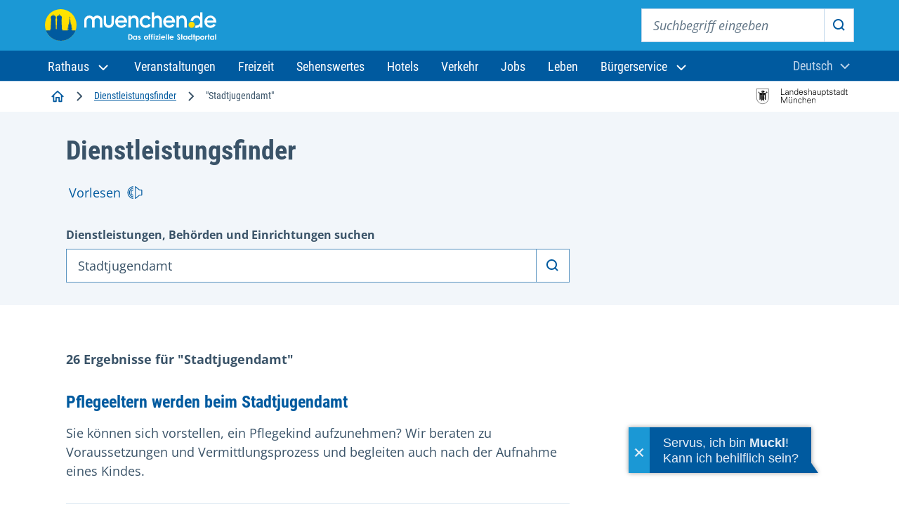

--- FILE ---
content_type: text/html;charset=utf-8
request_url: https://stadt.muenchen.de/service/suche/stadtjugendamt/
body_size: 36448
content:





<!DOCTYPE html>








<html lang="de" >
<head>

	<meta charset="utf-8" />
	<title>Stadtjugendamt – Landeshauptstadt München</title>
	<meta name="viewport" content="width=device-width, initial-scale=1, user-scalable=yes">
	<meta name="keywords" content="München Stadtjugendamt Pflegeeltern werden beim Stadtjugendamt Stellen zur finanziellen Unterstützung Schutzräume für Kinder und Jugendliche Verkaufsstelle Familienpass Kinder- und Jugendschutz" />
	<meta name="description" content="Behördenleistung - Der Dienstleistungsfinder München nennt Ihnen für alle behördlichen und öffentlichen Leistungen die zuständigen Einrichtungen mit Öffnungszeiten, zu beachtende Dinge, Gebühren und benötigte Dokumente oder Formulare sowie Anreisehinweise."/>
	<meta name="author" content="Landeshauptstadt München, Stadtverwaltung" />
	<meta name="organization" content="UD" />
	<meta name="robots" content="index, follow, max-snippet:-1, max-image-preview:large, max-video-preview:-1">
	<meta name="rights" content="Landeshauptstadt München, All rights reserved, Alle Rechte vorbehalten" />
	<meta name="language" content="de" />
	<meta name="gwt:property" content="locale=de"/>
	<meta name="theme-color" content="#005a9f">
	<meta name="apple-mobile-web-app-capable" content="yes">
	<meta name="mobile-web-app-capable" content="yes">
	<meta name="apple-mobile-web-app-status-bar-style" content="default">
	<meta name="referrer" content="strict-origin-when-cross-origin" />

	<meta property="og:title" content="Stadtjugendamt" />
	<meta property="og:description" content="Behördenleistung - Der Dienstleistungsfinder München nennt Ihnen für alle behördlichen und öffentlichen Leistungen die zuständigen Einrichtungen mit Öffnungszeiten, zu beachtende Dinge, Gebühren und benötigte Dokumente oder Formulare sowie Anreisehinweise." />
	<meta property="og:type" content="website" />

		<meta property="og:url" content="https://stadt.muenchen.de/service/suche/stadtjugendamt/" />

		<link rel="canonical" href="https://stadt.muenchen.de/service/suche/stadtjugendamt/">


	<link rel="icon" href="/.resources/lhmTemplates/themes/lhm/assets/favicon.ico" type="image/x-icon"/>
	<link rel="shortcut icon" href="/.resources/lhmTemplates/themes/lhm/assets/favicon.ico" type="image/x-icon"/>
	<link rel="apple-touch-icon" sizes="180x180" href="/.resources/lhmTemplates/themes/lhm/assets/touch-icon.png">
	<link rel="icon" type="image/png" sizes="72x72" href="/.resources/lhmTemplates/themes/lhm/assets/touch-icon72.png">
	<link rel="icon" type="image/png" sizes="76x76" href="/.resources/lhmTemplates/themes/lhm/assets/touch-icon76.png">
	<link rel="icon" type="image/png" sizes="114x114" href="/.resources/lhmTemplates/themes/lhm/assets/touch-icon114.png">
	<link rel="icon" type="image/png" sizes="120x120" href="/.resources/lhmTemplates/themes/lhm/assets/touch-icon120.png">
	<link rel="icon" type="image/png" sizes="144x144" href="/.resources/lhmTemplates/themes/lhm/assets/touch-icon144.png">
	<link rel="icon" type="image/png" sizes="152x152" href="/.resources/lhmTemplates/themes/lhm/assets/touch-icon152.png">
	<link rel="icon" type="image/png" sizes="180x180" href="/.resources/lhmTemplates/themes/lhm/assets/touch-icon180.png">
	<link rel="icon" type="image/png" sizes="192x192" href="/.resources/lhmTemplates/themes/lhm/assets/touch-icon192.png">
	<link rel="icon" type="image/png" sizes="512x512" href="/.resources/lhmTemplates/themes/lhm/assets/touch-icon512.png">
	<!--
		<link rel="manifest" href="/dam/manifest.json">
		<link rel="mask-icon" href="/.resources/lhmTemplates/themes/lhm/images/favicons/safari-pinned-tab.svg" color="#0069ff">
		<meta name="msapplication-TileColor" content="#0069ff">
		<meta name="msapplication-square150x150logo" content="/.resources/lhmTemplates/themes/lhm/images/favicons/mstile-150x150.png">
-->




			<link rel="stylesheet preload" type="text/css" href="/.resources/lhmTemplates/themes/lhm/css/style~2026-01-20-15-09-40-000~cache.css" as="style"  media="all" crossorigin/>
			<link rel="stylesheet preload" type="text/css" href="/.resources/lhmTemplates/themes/lhm/css/fonts~2026-01-20-15-09-40-000~cache.css" as="style"  media="all" crossorigin/>


		<script  type="module" src="/.resources/lhmTemplates/themes/lhm/js/bundle~2026-01-20-15-09-40-000~cache.js" ></script>



	<link rel="preconnect" href="//privacy-proxy.usercentrics.eu">
	<link rel="preload" href="//privacy-proxy.usercentrics.eu/latest/uc-block.bundle.js" as="script">
	<script type="application/javascript">var UC_UI_SUPPRESS_CMP_DISPLAY=true;</script>

	<script id="usercentrics-cmp" data-settings-id="8cHg-EU0P" src="https://app.usercentrics.eu/browser-ui/latest/loader.js" async></script>

	<script type="application/javascript" src="https://privacy-proxy.usercentrics.eu/latest/uc-block.bundle.js" async></script>


	<script src="//cdn-eu.readspeaker.com/script/10000/webReader/webReader.js?pids=wr&disable=translation" type="text/javascript" id="rs_req_Init"></script>




	<script type="text/javascript">
		var et_areas = "UD";
		var et_pagename = "";
	</script>

	<!-- etracker tracklet 4.0 -->
		<script id="_etLoader" type="text/javascript" charset="UTF-8" data-secure-code="Shbe3K" data-block-cookies="true" data-respect-dnt="true" src="//code.etracker.com/code/e.js" async></script>
		<noscript><link rel="stylesheet" media="all" href="//www.etracker.de/cnt_css.php?et=Shbe3K&amp;v=4.0&amp;java=n&amp;et_easy=0&amp;et_pagename=&amp;et_areas=&amp;et_ilevel=0&amp;et_target=,0,0,0&amp;et_lpage=0&amp;et_trig=0&amp;et_se=0&amp;et_cust=0&amp;et_basket=&amp;et_url=&amp;et_tag=&amp;et_sub=&amp;et_organisation=&amp;et_demographic=" /></noscript>
	<!-- etracker tracklet 4.0 end -->

</head>

<body >



<div class="site" id="site">

	<!-- HeaderArea -->
<!-- HEADER -->







    <header class="m-page-header m-page-header--is-fixed">
        <div class="m-page-header__top">
            <div class="container-fluid">
                <div class="m-page-header__branding">
                    <a class="m-page-header__branding-link" href="https://www.muenchen.de/" title="Zur Startseite">
                        <img class="m-page-header__branding-image" src="/.resources/lhmTemplates/themes/lhm/assets/svg/logo/logo-header-muenchen-de.svg" width="244" height="48" alt="Logo muenchen.de - das offizielle Stadtportal (Zur Startseite)">
                    </a>
                </div>
                
                <div class="m-page-header__meta">
                
                    <button class="mobile-menu-trigger mobile-menu-trigger--search" type="button" data-bs-toggle="offcanvas" data-bs-target="#navSearchContent" aria-controls="navSearchContent">
                        <svg aria-hidden="true" class="icon">
                          <use xlink:href="#icon-search"></use>
                        </svg>
                        <span class="visually-hidden">Suche einblenden</span>
                    </button>
                    
                    <div class="m-nav-collapse m-nav-collapse--search" id="navSearchContent">
                    
                        <button type="button" class="mobile-menu-trigger mobile-menu-trigger--close" data-bs-dismiss="offcanvas" data-bs-target="#navSearchContent">
                            <svg aria-hidden="true" class="icon">
                                <use xlink:href="#icon-close"></use>
                            </svg>
                            <span class="visually-hidden">Suche schließen</span>
                        </button>

                        <!-- if you want to activate autocomplete, add the following class -->
                        <!-- <div class="m-page-header__search-block m-page-header__search-block--autocomplete"> -->
                        <div class="m-page-header__search-block">
    
                            <form action="https://www.muenchen.de/volltextsuche.html" method="get" role="search" class="m-search-block" aria-label="Suche">
                                <label class="visually-hidden" for="sitesearch-input">Suchbegriff eingeben</label>
                                <input class="m-search-block__input" type="text" id="sitesearch-input" name="query" placeholder="Suchbegriff eingeben">
                                <button class="m-search-block__submit" id="sitesearch-submit" type="submit">
                                    <svg aria-hidden="true" class="icon">
                                        <use xlink:href="#icon-search"></use>
                                    </svg>
                                    <span class="visually-hidden">Suche starten</span>
                                </button>
                                <!--{{!-- if you want to activate autocomplete, add the following ul --}}-->
                                <!--{{!-- <ul class="autocomplete-result-list"></ul> --}}-->
                            </form>
                        </div>
                    </div> 
                    
                        <dbs-login
                            kc-url="https://sso.muenchen.de/auth"
                            kc-realm="public"
                            kc-client-id="mpdz-fragments"
                            cookie-domain=".muenchen.de"
                            overview-link="/mein-bereich"
                            ticket-link="/mein-bereich/anliegen"
                            appointment-link="/mein-bereich/termine"
                            checklist-link="/mein-bereich/checklisten">
                        </dbs-login> 
                        
                        <button class="mobile-menu-trigger mobile-menu-trigger--menu" type="button" data-bs-toggle="offcanvas" data-bs-target="#navMenuContent" aria-controls="navMenuContent" aria-expanded="false">
                            <svg aria-hidden="true" class="icon">
                                <use xlink:href="#icon-menu"></use>
                            </svg>
                            <span class="visually-hidden">Mein-Bereich-Menü einblenden</span>
                        </button>
                    
                </div>
            </div>
        </div>

        <div class="m-page-header__bottom">
            <div class="container-fluid">
                <div class="m-nav-collapse m-nav-collapse--menu" id="navMenuContent">

                    <button type="button" class="mobile-menu-trigger mobile-menu-trigger--close" data-bs-dismiss="offcanvas" data-bs-target="#navMenuContent">
                    <svg aria-hidden="true" class="icon">
                        <use xlink:href="#icon-close"></use>
                    </svg>
                    <span class="visually-hidden">Navigationsmenü schließen</span>
                    </button>

                    <ul class="m-nav-collapse__nav-tabs nav nav-tabs" id="navTabsMenu" role="tablist">
                        <li class="m-nav-collapse__nav-tabs-item" role="presentation">
                            <button class="m-nav-collapse__nav-tabs-link active" id="menu-tab" data-bs-toggle="tab" data-bs-target="#navTab" type="button" role="tab" aria-controls="navTab" aria-selected="true"><span>Navigation</span></button>
                        </li>
                        <li class="m-nav-collapse__nav-tabs-item" role="presentation">
                            <button class="m-nav-collapse__nav-tabs-link" id="language-tab" data-bs-toggle="tab" data-bs-target="#languageSwitch" type="button" role="tab" aria-controls="languageSwitch" aria-selected="false"><span>Sprache</span></button>
                        </li>
                    </ul>

                    <div class="tab-content" id="navTabContent">

                        <div class="tab-pane js-menu active" id="navTab">

                            <nav class="m-page-header__mainnav" aria-label="Hauptnavigation">
                                <ul class="mainmenu">
                                    <li class="mainmenu__menu-item dropdown">
                                        <a class="mainmenu__menu-item-link dropdown-toggle" role="button" data-bs-display="static" data-bs-toggle="dropdown" aria-expanded="false" href="#" id="navbarDropdown">
                                        <span>
                                            Rathaus
                                            <svg aria-hidden="true" class="dropdown-icon">
                                                <use xlink:href="#icon-chevron-down"></use>
                                            </svg>
                                        </span>
                                        </a>
                                        <ul class="dropdown-menu" aria-labelledby="navbarDropdown">
                                            <li class="dropdown-menu__item dropdown-menu__item--first">
                                                <a class="dropdown-item" href="/rathaus.html">Zum Rathaus</a>
                                            </li>
                                            <li class="dropdown-menu__item is-active"><a class="dropdown-item" href="/rathaus/politik.html">Politik und Beteiligung</a></li>
                                            <li class="dropdown-menu__item"><a class="dropdown-item" href="/rathaus/verwaltung.html">Stadtverwaltung</a></li>
                                            <li class="dropdown-menu__item"><a class="dropdown-item" href="/rathaus/presse.html">Presse und Medien</a></li>
                                            <li class="dropdown-menu__item"><a class="dropdown-item" href="/rathaus/karriere.html">Karriere bei der Stadt</a></li>
                                            <li class="dropdown-menu__item"><a class="dropdown-item" href="/rathaus/finanzen-vergabe.html">Finanzen und Vergabe</a></li>
                                            <li class="dropdown-menu__item"><a class="dropdown-item" href="/rathaus/daten-fakten.html">München im Porträt</a></li>
                                            <li class="dropdown-menu__item"><a class="dropdown-item" href="/rathaus/projekte.html">Projekte und Initiativen</a></li>
                                        </ul>
                                    </li>
                                    <li class="mainmenu__menu-item"><a class="mainmenu__menu-item-link" href="http://www.muenchen.de/veranstaltungen.html">
                                            <span>Veranstaltungen</span>
                                        </a></li>
                                    <li class="mainmenu__menu-item"><a class="mainmenu__menu-item-link" href="http://www.muenchen.de/freizeit.html">
                                            <span>Freizeit</span>
                                        </a></li>
                                    <li class="mainmenu__menu-item"><a class="mainmenu__menu-item-link" href="http://www.muenchen.de/sehenswuerdigkeiten.html">
                                            <span>Sehenswertes</span>
                                        </a></li>
                                    <li class="mainmenu__menu-item"><a class="mainmenu__menu-item-link" href="https://www.muenchen.de/uebernachten.html">
                                            <span>Hotels</span>
                                        </a></li>
                                    <li class="mainmenu__menu-item"><a class="mainmenu__menu-item-link" href="https://www.muenchen.de/verkehr.html">
                                            <span>Verkehr</span>
                                        </a></li>
                                    <li class="mainmenu__menu-item"><a class="mainmenu__menu-item-link" href="https://www.muenchen.de/leben/job.html">
                                            <span>Jobs</span>
                                        </a></li>
                                    <li class="mainmenu__menu-item"><a class="mainmenu__menu-item-link" href="http://www.muenchen.de/leben.html">
                                            <span>Leben</span>
                                        </a></li>
                                    <li class="mainmenu__menu-item dropdown">
                                        <a class="mainmenu__menu-item-link dropdown-toggle" role="button" data-bs-display="static" data-bs-toggle="dropdown" aria-expanded="false" href="/buergerservice.html">
                    <span>Bürgerservice
                    <svg aria-hidden="true" class="dropdown-icon">
                      <use xlink:href="#icon-chevron-down"></use>
                    </svg>
		    </span>
                                        </a>
                                        <ul class="dropdown-menu" aria-labelledby="navbarDropdown">
                                            <li class="dropdown-menu__item dropdown-menu__item--first">
                                                <a class="dropdown-item" href="/buergerservice.html">Zu den Services</a>
                                            </li>
                                            <li class="dropdown-menu__item is-active"><a class="dropdown-item" href="/buergerservice/wohnen-meldewesen.html">Wohnen und Meldewesen</a></li>
                                            <li class="dropdown-menu__item"><a class="dropdown-item" href="/buergerservice/verkehr-mobilitaet.html">Verkehr und Mobilität</a></li>
                                            <li class="dropdown-menu__item"><a class="dropdown-item" href="/buergerservice/ausland-migration.html">Ausland und Migration</a></li>
                                            <li class="dropdown-menu__item"><a class="dropdown-item" href="/buergerservice/gesundheit-soziales.html">Gesundheit und Soziales</a></li>
                                            <li class="dropdown-menu__item"><a class="dropdown-item" href="/buergerservice/familie-kind.html">Familie und Kind</a></li>
                                            <li class="dropdown-menu__item"><a class="dropdown-item" href="/buergerservice/schule-bildung.html">Schule und Bildung</a></li>
                                            <li class="dropdown-menu__item"><a class="dropdown-item" href="/buergerservice/wirtschaft.html">Wirtschaft und Gewerbe</a></li>
                                            <li class="dropdown-menu__item"><a class="dropdown-item" href="/buergerservice/branchen-berufe.html">Branchen und Berufe</a></li>
                                            <li class="dropdown-menu__item"><a class="dropdown-item" href="/buergerservice/freizeit-hobby.html">Engagement und Hobby</a></li>
                                        </ul>
                                    </li>
                                </ul>
                            </nav>



                        </div>
                        <div class="tab-pane js-language-tab" id="languageSwitch">

                            <div class="m-languageswitcher"><button class="m-languageswitcher__toggle dropdown-toggle" data-bs-display="static" data-bs-toggle="dropdown" aria-expanded="false" id="languageButton"><span class="visually-hidden">Aktuelle Sprache:</span><span>Deutsch</span><svg aria-hidden="true" class="icon"><use xlink:href="#icon-chevron-down"></use></svg></button><ul class="dropdown-menu dropdown-menu-xl-end" aria-labelledby="languageButton"><li class="dropdown-menu__item"><a lang="de-DE" class="dropdown-item"><span>Deutsch</span></a></li><li class="dropdown-menu__item"><a lang="en-GB" class="k-attach-post dropdown-item" href="/service/en-GB/"><span>English</span></a></li><li class="dropdown-menu__item"><a lang="fr-FR" class="k-attach-post dropdown-item" href="/service/fr-FR/"><span>Français</span></a></li><li class="dropdown-menu__item"><a lang="tr-TR" class="k-attach-post dropdown-item" href="/service/tr-TR/"><span>Türkçe</span></a></li><li class="dropdown-menu__item"><a lang="es-ES" class="k-attach-post dropdown-item" href="/service/es-ES/"><span>Español</span></a></li><li class="dropdown-menu__item"><a lang="uk-UA" class="k-attach-post dropdown-item" href="/service/uk-UA/"><span>Yкраїнська</span></a></li><li class="dropdown-menu__item"><a lang="ru-RU" class="k-attach-post dropdown-item" href="/service/ru-RU/"><span>Pусский</span></a></li><li class="dropdown-menu__item"><a lang="ar" class="k-attach-post dropdown-item" href="/service/ar/"><span>ﺎﻠﻋﺮﺒﻳﺓ</span></a></li><li class="dropdown-menu__item"><a lang="pt-PT" class="k-attach-post dropdown-item" href="/service/pt-PT/"><span>Português</span></a></li><li class="dropdown-menu__item"><a lang="vi-VN" class="k-attach-post dropdown-item" href="/service/vi-VN/"><span>Tiếng Việt</span></a></li><li class="dropdown-menu__item"><a lang="zh-CN" class="k-attach-post dropdown-item" href="/service/zh-CN/"><span>中文</span></a></li></ul></div>

                        </div>
                    </div>

                </div>
            </div>
        </div>
    </header>
<script type="text/javascript" src="https://dbs-login-webcomponent.muenchen.de/loader.js" async></script>
			

	<!-- Chatbot -->
			<script async id="ut-widget" src="https://bot.muenchen.de/rathaus/widget/widget/"></script>

	<!-- ReadSpeaker -->


	<!-- HinweisbannerArea -->

	<!-- BreadcrumbArea -->

<div class="m-breadcrumb-component">
    <div class="container-fluid">
        <nav aria-label="Navigationspfad" class="m-breadcrumb">
            <ol class="m-breadcrumb__list"><li class="m-breadcrumb__list-item"><a href="/" class="m-breadcrumb__list-item-link"><svg aria-hidden="true" class="icon icon-home"><use xlink:href="#icon-home"></use></svg><span class="visually-hidden">Startseite</span></a><span class="separator" aria-hidden="true"><svg class="icon"><use xlink:href="#icon-chevron-right"></use></svg></span></li>
<li class="m-breadcrumb__list-item">
<a href="/service/" class="m-breadcrumb__list-item-link"><span>Dienstleistungsfinder</span>
</a>
<span class="separator" aria-hidden="true"><svg class="icon"><use xlink:href="#icon-chevron-right"></use></svg></span></li><li class="m-breadcrumb__list-item">
<span class="m-breadcrumb__list-item-current" aria-current="page">"Stadtjugendamt"</span>
</li></ol>

        </nav>

        <div class="m-breadcrumb-go-back">
            <svg class="icon">
                <use xlink:href="#icon-chevron-left"></use>
            </svg>
            <a class="m-breadcrumb-go-back__link k-attach-post" href="/service/"><span>Dienstleistungsfinder</span></a>
        </div>
        <div class="m-breadcrumb-image">
                <img width="132" height="24" src="/.resources/lhmTemplates/themes/lhm/assets/svg/logo/logo-lhm-muenchen.svg" alt="Logo Landeshauptstadt München"/>
        </div>
    </div>
</div>


	<main id="content">
		<div id="xp1" class="rs_preserve rs_skip rs_addtools rs_splitbutton rs_exp">
			<button type="button" class="rsbtn_tooltoggle" data-rslang="title/arialabel:menu" title="Menu" aria-label="Menu" aria-expanded="false" data-rs-container="xp1" data-rsevent-id="rs_740839" accesskey="1" style="display: none;">
				<span class="rsicn rsicn-arrow-down" aria-hidden="true"></span>
			</button>
		</div>







			<!-- end: IASON-BODY-->








<script async="async" type="text/javascript" src="/service/20251203154748/js/lib/jquery-3.6.0.min.js"></script>

<script async="async" type="text/javascript">
if(!window.iasonScripts){ 
window.iasonBuildId='/20251203154748';	
window.iasonScripts = ['/service/20251203154748/js/iason.min.js'];
window.iasonCSS = ['/service/20251203154748/css/iason.min.css']

document.bindReady||(document.bindReady=function(e){function t(){n||(n=!0,e())}var n=!1;if(document.addEventListener)document.addEventListener("DOMContentLoaded",t,!1);else if(document.attachEvent){try{var d=null!=window.frameElement}catch(e){}document.documentElement.doScroll&&!d&&function e(){if(!n)try{document.documentElement.doScroll("left"),t()}catch(t){setTimeout(e,10)}}(),document.attachEvent("onreadystatechange",function(){"complete"===document.readyState&&t()})}if(window.addEventListener)window.addEventListener("load",t,!1);else if(window.attachEvent)window.attachEvent("onload",t);else{var a=window.onload;window.onload=function(){a&&a(),t()}}}),document.appendHeadStyle||(document.appendHeadStyle=function(e){for(var t=0;t<e.length;t++){var n=document.createElement("link"),d=document.createAttribute("rel");d.value="stylesheet",n.attributes.setNamedItem(d),(d=document.createAttribute("type")).value="text/css",n.attributes.setNamedItem(d),(d=document.createAttribute("href")).value=e[t],n.attributes.setNamedItem(d),document.head.appendChild(n)}}),document.appendBodyScript||(document.appendBodyScript=function(e){var t=document.createElement("script"),n=document.createAttribute("type");n.value="text/javascript",t.attributes.setNamedItem(n),d=document.createAttribute("defer"),d.value="defer",t.attributes.setNamedItem(d);var a=document.createAttribute("src");a.value=e,t.attributes.setNamedItem(a),document.body.appendChild(t)}),document.bindReady(function(){for(var e=0;e<window.iasonScripts.length;e++)document.appendBodyScript(window.iasonScripts[e])}),document.appendHeadStyle(window.iasonCSS);
}
var iasonLocale = 'de-DE'; 
var iasonLoadEndOfBody=!0;
</script>


<div class="view-listing view-listing--search-service k-widget-result-page">

	<div class="m-intro m-intro-search-service">
		<div class="container">
			<div class="m-intro-search-service__body">

				<div class="m-intro-search-service__grid">
					



<div class="m-intro-search-service__content">
	<h1 class="m-intro-search-service__title">Dienstleistungsfinder</h1>

	<div class="m-a11y-actions">
		<ul class="m-a11y-actions-menu">

            <li class="m-a11y-actions-menu__item">
                <div id="readspeaker_button2" class="rs_skip rs_preserve">
                    <a rel="nofollow" id="readspeaker-button" class="m-a11y-actions-menu__link" href="" data-target="xp1" data-query="">
                        <span>Vorlesen</span>
                        <svg aria-hidden="true" class="icon">
                            <use xlink:href="#icon-speaker"></use>
                        </svg>
                    </a>
                </div>
            </li>
            
		</ul>
	</div>

	<form method="post" class="m-intro-search-service__form"
		action="/service/suche/"
		data-action="/service/info"
		data-app="/service">
		<div class="m-form-group ">
			<label for="k-query" class="m-label">Dienstleistungen, Behörden und
				Einrichtungen suchen</label>
			<div class="m-input-wrapper m-autocomplete" data-expanded="false"
				data-loading="false" data-position="[object Object]"
				style="position: relative;">
				<input class="m-input autocomplete-input" type="search" name="query"
					id="k-query" placeholder="Suchbegriff eingeben" data-combobox=""
					value="Stadtjugendamt" role="combobox"
					autocomplete="off" autocapitalize="off" autocorrect="off"
					spellcheck="false">
				<button type="submit" class="m-input__suffix">
					<svg aria-hidden="true" class="icon">
						<use xlink:href="#icon-search"></use>
                    </svg>
					<span class="visually-hidden">Dienstleistungssuche Starten</span>
				</button>
			</div>
		</div>
	</form>

</div>	

					



                            

				</div>
			</div>
		</div>
	</div>

	<div class="m-listing m-listing--search-results">
        <div class="container">
            <div class="m-listing__grid">
                <div class="m-listing__column">
    
                    <div class="m-listing__head">
                        <h2 class="m-listing__headline">26 Ergebnisse für "Stadtjugendamt"</h2>
                    </div>
                    
                    
    
                    <div class="m-listing__list">
                        <div class="m-search-result__item" >
                            <h3 class="m-search-result__item__headline"><a href="/service/info/pflegeeltern-werden-beim-stadtjugendamt/1075158/n0/" class="m-search-result__item__link">Pflegeeltern werden beim Stadtjugendamt</a></h3>
                            
                            	
		                            <p class="m-search-result__item__text">
		                                Sie können sich vorstellen, ein Pflegekind aufzunehmen? Wir beraten zu Voraussetzungen und Vermittlungsprozess und begleiten auch nach der Aufnahme eines Kindes.
		                            </p>
                            	
                            	
                            
                        </div>
                    </div>
    
                    <div class="m-listing__list">
                        <div class="m-search-result__item" >
                            <h3 class="m-search-result__item__headline"><a href="/service/info/stellen-zur-finanziellen-unterstutzung/1099277/n0/" class="m-search-result__item__link">Stellen zur finanziellen Unterstützung</a></h3>
                            
                            	
                            	
                            
                        </div>
                    </div>
    
                    <div class="m-listing__list">
                        <div class="m-search-result__item" >
                            <h3 class="m-search-result__item__headline"><a href="/service/info/schutzraume-fur-kinder-und-jugendliche/1072518/n0/" class="m-search-result__item__link">Schutzräume für Kinder und Jugendliche</a></h3>
                            
                            	
                            	
                            
                        </div>
                    </div>
    
                    <div class="m-listing__list">
                        <div class="m-search-result__item" >
                            <h3 class="m-search-result__item__headline"><a href="/service/info/verkaufsstelle-familienpass/1072727/n0/" class="m-search-result__item__link">Verkaufsstelle Familienpass</a></h3>
                            
                            	
                            	
                            
                        </div>
                    </div>
    
                    <div class="m-listing__list">
                        <div class="m-search-result__item" >
                            <h3 class="m-search-result__item__headline"><a href="/service/info/kinder-und-jugendschutz/1072397/n0/" class="m-search-result__item__link">Kinder- und Jugendschutz</a></h3>
                            
                            	
                            	
                            
                        </div>
                    </div>
    
                    <div class="m-listing__list">
                        <div class="m-search-result__item" >
                            <h3 class="m-search-result__item__headline"><a href="/service/info/beratungsstellen-fur-eltern-kinder-und-jugendliche/1072374/n0/" class="m-search-result__item__link">Beratungsstellen für Eltern, Kinder und Jugendliche</a></h3>
                            
                            	
		                            <p class="m-search-result__item__text">
		                                Bei Fragen zur Entwicklung, Erziehung oder dem familiären Zusammenleben beraten Sie psychologische, sozial- und heilpädagogische Fachkräfte.
		                            </p>
                            	
                            	
                            
                        </div>
                    </div>
    
                    <div class="m-listing__list">
                        <div class="m-search-result__item" >
                            <h3 class="m-search-result__item__headline"><a href="/service/info/fachberatung-zum-kinderschutz-isef/10249494/n0/" class="m-search-result__item__link">Fachberatung zum Kinderschutz (IseF)</a></h3>
                            
                            	
		                            <p class="m-search-result__item__text">
		                                Wenn Sie beruflich Kontakt zu gefährdeten Kindern oder Jugendlichen haben, haben Sie Anspruch auf Beratung durch eine Kinderschutzfachkraft (IseF).
		                            </p>
                            	
                            	
                            
                        </div>
                    </div>
    
                    <div class="m-listing__list">
                        <div class="m-search-result__item" >
                            <h3 class="m-search-result__item__headline"><a href="/service/info/kulturelle-feste-und-aktivitaten/1099286/n0/" class="m-search-result__item__link">Kulturelle Feste und Aktivitäten</a></h3>
                            
                            	
                            	
                            
                        </div>
                    </div>
    
                    <div class="m-listing__list">
                        <div class="m-search-result__item" >
                            <h3 class="m-search-result__item__headline"><a href="/service/info/lernprobleme-und-lernhilfen/1072430/n0/" class="m-search-result__item__link">Lernprobleme und Lernhilfen</a></h3>
                            
                            	
                            	
                            
                        </div>
                    </div>
    
                    <div class="m-listing__list">
                        <div class="m-search-result__item" >
                            <h3 class="m-search-result__item__headline"><a href="/service/info/beteiligung-und-mitgestaltung/1072544/n0/" class="m-search-result__item__link">Beteiligung und Mitgestaltung</a></h3>
                            
                            	
                            	
                            
                        </div>
                    </div>
    
                    <div class="m-listing__list">
                        <div class="m-search-result__item"  style="display: none">
                            <h3 class="m-search-result__item__headline"><a href="/service/info/ferien-fur-kinder-und-jugendliche/1072449/n0/" class="m-search-result__item__link">Ferien für Kinder und Jugendliche</a></h3>
                            
                            	
                            	
                            
                        </div>
                    </div>
    
                    <div class="m-listing__list">
                        <div class="m-search-result__item"  style="display: none">
                            <h3 class="m-search-result__item__headline"><a href="/service/info/ferienpass/1074076/n0/" class="m-search-result__item__link">Ferienpass</a></h3>
                            
                            	
		                            <p class="m-search-result__item__text">
		                                Der Münchner Ferienpass bietet Anregungen und Ermäßigungen für die Schulferien in München für Kinder und Jugendliche im Alter von 6 bis 17 Jahren.
		                            </p>
                            	
                            	
                            
                        </div>
                    </div>
    
                    <div class="m-listing__list">
                        <div class="m-search-result__item"  style="display: none">
                            <h3 class="m-search-result__item__headline"><a href="/service/info/verkaufsstelle-ferienpass/1072729/n0/" class="m-search-result__item__link">Verkaufsstelle Ferienpass</a></h3>
                            
                            	
                            	
                            
                        </div>
                    </div>
    
                    <div class="m-listing__list">
                        <div class="m-search-result__item"  style="display: none">
                            <h3 class="m-search-result__item__headline"><a href="/service/info/vaterschaftsanfechtungen/10416631/n0/" class="m-search-result__item__link">Vaterschaftsanfechtungen</a></h3>
                            
                            	
		                            <p class="m-search-result__item__text">
		                                Wenn Sie von der Vertretung Ihres Kindes ausgeschlossen sind, kann das Stadtjugendamt wegen Anfechtung der Vaterschaft zum Ergänzungspfleger bestellt werden.
		                            </p>
                            	
                            	
                            
                        </div>
                    </div>
    
                    <div class="m-listing__list">
                        <div class="m-search-result__item"  style="display: none">
                            <h3 class="m-search-result__item__headline"><a href="/service/info/fluchtlingskinder/1072513/n0/" class="m-search-result__item__link">Flüchtlingskinder</a></h3>
                            
                            	
                            	
                            
                        </div>
                    </div>
    
                    <div class="m-listing__list">
                        <div class="m-search-result__item"  style="display: none">
                            <h3 class="m-search-result__item__headline"><a href="/service/info/fortbildungen-fur-kindertagespflegepersonen/10280943/n0/" class="m-search-result__item__link">Fortbildungen für Kindertagespflegepersonen</a></h3>
                            
                            	
		                            <p class="m-search-result__item__text">
		                                Sind Sie als Kindertagespflegeperson tätig, müssen Sie pro Jahr Fortbildungen im Umfang von 20 Unterrichtseinheiten nachweisen. Auch eine Weiterbildung ist möglich.
		                            </p>
                            	
                            	
                            
                        </div>
                    </div>
    
                    <div class="m-listing__list">
                        <div class="m-search-result__item"  style="display: none">
                            <h3 class="m-search-result__item__headline"><a href="/service/info/beistandschaft-fuhren/1087328/n0/" class="m-search-result__item__link">Beistandschaft führen</a></h3>
                            
                            	
		                            <p class="m-search-result__item__text">
		                                Beistandschaft: gesetzliche Vertretung minderjähriger Kinder bei der Vaterschaftsfeststellung und der Geltendmachung von Kindesunterhalt.
		                            </p>
                            	
                            	
                            
                        </div>
                    </div>
    
                    <div class="m-listing__list">
                        <div class="m-search-result__item"  style="display: none">
                            <h3 class="m-search-result__item__headline"><a href="/service/info/qualifizierung-zur-kindertagespflegeperson/1075150/n0/" class="m-search-result__item__link">Qualifizierung zur Kindertagespflegeperson</a></h3>
                            
                            	
		                            <p class="m-search-result__item__text">
		                                Wenn Sie in der Kindertagespflege arbeiten wollen, müssen Sie eine vorbereitende Qualifizierung absolvieren. Danach wird eine begleitende Qualifizierung empfohlen.
		                            </p>
                            	
                            	
                            
                        </div>
                    </div>
    
                    <div class="m-listing__list">
                        <div class="m-search-result__item"  style="display: none">
                            <h3 class="m-search-result__item__headline"><a href="/service/info/mobile-kunst-und-spielraume/1099291/n0/" class="m-search-result__item__link">Mobile Kunst - und Spielräume</a></h3>
                            
                            	
                            	
                            
                        </div>
                    </div>
    
                    <div class="m-listing__list">
                        <div class="m-search-result__item"  style="display: none">
                            <h3 class="m-search-result__item__headline"><a href="/service/info/kinderzirkus/1074081/n0/" class="m-search-result__item__link">Kinderzirkus</a></h3>
                            
                            	
		                            <p class="m-search-result__item__text">
		                                Kinder und Jugendliche aus München können in einwöchigen Zirkus-Workshops während der Sommerferien eine Galavorstellung einüben.
		                            </p>
                            	
                            	
                            
                        </div>
                    </div>
    
                    <div class="m-listing__list">
                        <div class="m-search-result__item"  style="display: none">
                            <h3 class="m-search-result__item__headline"><a href="/service/info/ballsport/1098982/n0/" class="m-search-result__item__link">Ballsport</a></h3>
                            
                            	
                            	
                            
                        </div>
                    </div>
    
                    <div class="m-listing__list">
                        <div class="m-search-result__item"  style="display: none">
                            <h3 class="m-search-result__item__headline"><a href="/service/info/kulturprojekte/1099288/n0/" class="m-search-result__item__link">Kulturprojekte</a></h3>
                            
                            	
                            	
                            
                        </div>
                    </div>
    
                    <div class="m-listing__list">
                        <div class="m-search-result__item"  style="display: none">
                            <h3 class="m-search-result__item__headline"><a href="/service/info/volljahrige-unter-21-jahre-in-unterhaltsfragen-beraten/1081118/n0/" class="m-search-result__item__link">Volljährige (unter 21 Jahre) in Unterhaltsfragen beraten</a></h3>
                            
                            	
		                            <p class="m-search-result__item__text">
		                                Volljährige, die ihren Unterhaltsbedarf nicht voll aus eigenen Mitteln decken können, können einen Unterhaltsanspruch gegenüber beiden Elternteilen haben
		                            </p>
                            	
                            	
                            
                        </div>
                    </div>
    
                    <div class="m-listing__list">
                        <div class="m-search-result__item"  style="display: none">
                            <h3 class="m-search-result__item__headline"><a href="/service/info/ferienfreizeiten/1074078/n0/" class="m-search-result__item__link">Ferienfreizeiten</a></h3>
                            
                            	
		                            <p class="m-search-result__item__text">
		                                Ferienfreizeiten zwischen fünf und zehn Tagen für Kinder und Jugendliche im Alter zwischen fünf und 17 Jahren, die ihren Wohnsitz im Stadtgebiet München haben.
		                            </p>
                            	
                            	
                            
                        </div>
                    </div>
    
                    <div class="m-listing__list">
                        <div class="m-search-result__item"  style="display: none">
                            <h3 class="m-search-result__item__headline"><a href="/service/info/kinder-und-jugendverbande/1072548/n0/" class="m-search-result__item__link">Kinder- und Jugendverbände</a></h3>
                            
                            	
                            	
                            
                        </div>
                    </div>
    
                    <div class="m-listing__list">
                        <div class="m-search-result__item"  style="display: none">
                            <h3 class="m-search-result__item__headline"><a href="/service/info/feste-feiern/1072452/n0/" class="m-search-result__item__link">Feste feiern</a></h3>
                            
                            	
                            	
                            
                        </div>
                    </div>
    
                    
	   
	   			
                   <div class="m-listing__foot">
                       <div class="m-listing__pagination">
						<div class="m-pagination">
						  <a id="more-categories" href="#" class="m-button m-button--primary m-button--animated-right">
						    <span>Mehr anzeigen</span>
						    <svg aria-hidden="true" class="m-button__icon">
						      <use xlink:href="#icon-chevron-down"></use>
						    </svg>
						  </a>
						</div>
                       </div>
                   </div>
	   			
                    
                    
				
				<!-- begin: mod-kaptara-cloud //-->
					<div class="m-component m-component-alphabetical-filter-results">
					    <div class="container">
					        <div class="m-component__grid">
					            <div class="m-component__column">
					
					                <div class="m-alphabetical-filter-results">
					                    <div class="m-alphabetical-filter-results__head">
					                        <h2 class="m-alphabetical-filter-results__headline">Ähnliche Suchbegriffe</h2>
					                    </div>
					                    <ul class="m-alphabetical-filter-results__list">
											
					                        <li class="m-alphabetical-filter-results__list__item"><a href="/service/suche/bezirkssozialarbeit/" title="Treffer für 'Bezirkssozialarbeit' anzeigen">Bezirkssozialarbeit</a></li>
					                        
					                        <li class="m-alphabetical-filter-results__list__item"><a href="/service/suche/familiengruendung/" title="Treffer für 'Familiengründung' anzeigen">Familiengründung</a></li>
					                        
					                        <li class="m-alphabetical-filter-results__list__item"><a href="/service/suche/ferienangebot/" title="Treffer für 'Ferienangebot' anzeigen">Ferienangebot</a></li>
					                        
					                        <li class="m-alphabetical-filter-results__list__item"><a href="/service/suche/grundschueler/" title="Treffer für 'Grundschüler' anzeigen">Grundschüler</a></li>
					                        
					                        <li class="m-alphabetical-filter-results__list__item"><a href="/service/suche/lernhilfegruppe/" title="Treffer für 'Lernhilfegruppe' anzeigen">Lernhilfegruppe</a></li>
					                        
					                        <li class="m-alphabetical-filter-results__list__item"><a href="/service/suche/nachhilfe/" title="Treffer für 'Nachhilfe' anzeigen">Nachhilfe</a></li>
					                        
					                        <li class="m-alphabetical-filter-results__list__item"><a href="/service/suche/stadtgebiet/" title="Treffer für 'Stadtgebiet' anzeigen">Stadtgebiet</a></li>
					                        
					                    </ul>
					               </div>
					        	</div>
					    	</div>
						</div>
					</div>
				<!-- end: mod-kaptara-cloud //-->
				                    
                    
                </div>
            </div>
        </div>
     </div>

	
</div>
<!-- end: IASON-BODY-->
<!-- end: IASON-BODY -->
			



		<div id="context">
			<!-- Area für Verwandte Kategorien -->

			<!-- Area für Verwandte Artikel -->
		</div>
	</main>

	<!-- Footer -->
	<footer class="m-page-footer" id="footer">
		<div class="m-page-footer__top">

			<!-- Area für SocialMedia -->






<div class="m-social-channel">
    <div class="container">
        <h2 class="m-social-channel__title">Folgen Sie uns auf unseren Social Media Kanälen:</h2>
        <ul class="m-social-channel__channel-list">
            <li class="m-social-channel__channel-list-item">
                <a href="https://www.facebook.com/Stadt.Muenchen" target="_blank" class="m-social-channel__channel-list-link" data-channel="facebook">
                    <div class="m-channel-link">
                        <div class="m-channel-link__image">
                            <img class="" src="/.resources/lhmTemplates/themes/lhm/assets/svg/images/social-channel-facebook.svg" width="52" height="52" alt="Logo Facebook" />
                        </div>
                        <div class="m-channel-link__info">
                            <h3>Facebook</h3>
                            <p>@Stadt.Muenchen</p>
                        </div>
                        <div class="m-channel-link__follow">
                            <p>Folgen</p>
                            <svg aria-hidden="true" class="icon">
                                <use xlink:href="#icon-follow-user"></use>
                            </svg>
                        </div>
                    </div>
                </a>
            </li>
            <li class="m-social-channel__channel-list-item">
                <a href="https://www.instagram.com/stadtmuenchen/" target="_blank" class="m-social-channel__channel-list-link" data-channel="instagram">
                    <div class="m-channel-link">
                        <div class="m-channel-link__image">
                            <img class="" src="/.resources/lhmTemplates/themes/lhm/assets/svg/images/social-channel-instagram.svg" width="52" height="52" alt="Logo Instagram" />
                        </div>
                        <div class="m-channel-link__info">
                            <h3>Instagram</h3>
                            <p>@stadtmuenchen</p>
                        </div>
                        <div class="m-channel-link__follow">
                            <p>Folgen</p>
                            <svg aria-hidden="true" class="icon">
                                <use xlink:href="#icon-follow-user"></use>
                            </svg>
                        </div>
                    </div>
                </a>
            </li>
            <li class="m-social-channel__channel-list-item">
                <a href="https://twitter.com/StadtMuenchen" target="_blank" class="m-social-channel__channel-list-link" data-channel="twitter">
                    <div class="m-channel-link">
                        <div class="m-channel-link__image">
                            <img class="" src="/.resources/lhmTemplates/themes/lhm/assets/svg/images/social-channel-twitter-x.svg" width="52" height="52" alt="Logo X (Twitter)" />
                        </div>
                        <div class="m-channel-link__info">
                            <h3>X (Twitter)</h3>
                            <p>@StadtMuenchen</p>
                        </div>
                        <div class="m-channel-link__follow">
                            <p>Folgen</p>
                            <svg aria-hidden="true" class="icon">
                                <use xlink:href="#icon-follow-user"></use>
                            </svg>
                        </div>
                    </div>
                </a>
            </li>
        </ul>
    </div>
</div>

			<!-- Area für Newsletter -->
<!-- NEWSLETTER -->


    <div class="lhm-newsletter-registration" data-pagetree="lhm">
        <div class="container">
            <div class="lhm-newsletter-registration__banner">
                <div class="lhm-newsletter-registration__pictogram">
                    <svg aria-hidden="true" xmlns="http://www.w3.org/2000/svg" width="48" height="32" viewBox="0 0 48 32">
                        <title>Fliegender Brief</title>
                        <g transform="translate(-4 -12)">
                            <path d="M16,31a1,1,0,0,0-1-1H5a1,1,0,0,0,0,2H15A1,1,0,0,0,16,31Z" />
                            <path d="M18,37a1,1,0,0,0-1-1H7a1,1,0,0,0,0,2H17A1,1,0,0,0,18,37Z" />
                            <path d="M19,42H9a1,1,0,0,0,0,2H19a1,1,0,0,0,0-2Z" />
                            <path d="M45.913,12H15.087A6.087,6.087,0,0,0,9,18.087V25a1,1,0,0,0,2,0V18.087a4.056,4.056,0,0,1,.609-2.122L28.47,29.277a4,4,0,0,0,5.04-.067L49.4,15.973a4.052,4.052,0,0,1,.6,2.114V37.913A4.045,4.045,0,0,1,49.411,40l-7.7-7.7A1,1,0,1,0,40.3,33.714l7.7,7.7A4.045,4.045,0,0,1,45.913,42H25a1,1,0,0,0,0,2H45.913A6.087,6.087,0,0,0,52,37.913V18.087A6.087,6.087,0,0,0,45.913,12ZM32.229,27.674a2,2,0,0,1-2.519.033L13.056,14.56A4.043,4.043,0,0,1,15.087,14H45.913a4.048,4.048,0,0,1,2.044.567Z" />
                        </g>
                    </svg>
                </div>
                <h2 class="lhm-newsletter-registration__title">Immer aktuell: Newsletter der Landeshauptstadt&nbsp;München</h2>
                <div class="lhm-newsletter-registration__form">
                    <a href="https://service.muenchen.de/intelliform/forms/01/01/01/newsletter/index" target="_blank" rel="noopener noreferrer" class="m-button m-button--primary m-button--animated-right">
                        <span>Anmelden</span>
                        <svg aria-hidden="true" class="m-button__icon">
                            <use xlink:href="#icon-arrow-right"></use>
                        </svg>
                    </a>
                </div>
            </div>
        </div>
    </div>

		</div>

<!-- FOOTER -->



<div class="m-page-footer__bottom">
    <div class="container">
          <h2 class="visually-hidden">Übergreifende Links</h2>
      <div class="footer-row">
        <div class="footer-row__column">
          <img class="m-page-footer__branding-image" src="/.resources/lhmTemplates/themes/lhm/assets/svg/logo/logo-footer-muenchen-de.svg" width="280" alt="Logo muenchen.de - das offizielle Stadtportal">
          <div class="m-social-link">
            <ul class="m-social-link__list">
              <li class="m-social-link__item"><a class="m-social-link__item-link" href="https://www.facebook.com/Stadt.Muenchen/" target="_blank" rel="nofollow"><svg aria-hidden="true" class="icon">
                    <use xlink:href="#icon-facebook"></use>
                  </svg><span class="visually-hidden">Stadt München auf Facebook</span></a></li>
              <li class="m-social-link__item"><a class="m-social-link__item-link" href="https://www.instagram.com/stadtmuenchen/" target="_blank" rel="nofollow"><svg aria-hidden="true" class="icon">
                    <use xlink:href="#icon-instagram"></use>
                  </svg><span class="visually-hidden">Stadt München auf Instagram</span></a></li>
              <li class="m-social-link__item"><a class="m-social-link__item-link" href="https://www.youtube.com/rathausm%C3%BCnchen" target="_blank" rel="nofollow"><svg aria-hidden="true" class="icon">
                    <use xlink:href="#icon-youtube"></use>
                  </svg><span class="visually-hidden">Stadt München auf YouTube</span></a></li>
              <li class="m-social-link__item"><a class="m-social-link__item-link" href="https://twitter.com/StadtMuenchen" target="_blank" rel="nofollow"><svg aria-hidden="true" class="icon">
                    <use xlink:href="#icon-twitter-x"></use>
                  </svg><span class="visually-hidden">Stadt München auf X</span></a></li>
            </ul>
          </div>
        </div>
        <div class="footer-row__column">
          <div class="footer-navigation">
            <div class="footer-navigation__inner">
              <div class="footer-navigation__block footer-navigation__block--fill">
                <h3 class="footer-navigation__block-title">Services</h3>
                <ul class="footer-navigation__block-list">
                  <li class="footer-navigation__block-list-item">
                    <a class="footer-navigation__block-list-item-link" href="https://stadt.muenchen.de/stadtplan.html">Stadtplan</a>
                  </li>
                  <li class="footer-navigation__block-list-item">
                    <a class="footer-navigation__block-list-item-link" href="https://www.muenchen.de/verkehr/elektronische-auskunft/fahrplanauskunft-efa.html">Fahrplan</a>
                  </li>
                  <li class="footer-navigation__block-list-item">
                    <a class="footer-navigation__block-list-item-link" href="https://www.muenchen.de/veranstaltungen/kultur.html">Kultur</a>
                  </li>
                  <li class="footer-navigation__block-list-item">
                    <a class="footer-navigation__block-list-item-link" href="https://www.muenchen.de/themen/tourismus.html">Tourismus</a>
                  </li>
                  <li class="footer-navigation__block-list-item">
                    <a class="footer-navigation__block-list-item-link" href="https://www.muenchen.de/themen/wohnen-bauen/strom-erdgas-fernwaerme-wasser.html">M-Strom</a>
                  </li>
                  <li class="footer-navigation__block-list-item">
                    <a class="footer-navigation__block-list-item-link" href="https://stadt.muenchen.de/buergerservice.html">Bürgerservice</a>
                  </li>
                  <li class="footer-navigation__block-list-item">
                    <a class="footer-navigation__block-list-item-link" href="http://www.muenchen.de/uebernachten.html">Hotels</a>
                  </li>
                </ul>
              </div>
              <div class="footer-navigation__block footer-navigation__block--fill">
                <h3 class="footer-navigation__block-title">Rechtliches und Kontakt</h3>
                <ul class="footer-navigation__block-list">
                  <li class="footer-navigation__block-list-item"><a class="footer-navigation__block-list-item-link" href="https://stadt.muenchen.de/infos/barrierefreiheit-erklaerung.html">Barrierefreiheit</a></li>
                  <li class="footer-navigation__block-list-item"><a class="footer-navigation__block-list-item-link" href="https://stadt.muenchen.de/leichte-sprache.html">Leichte Sprache</a></li>
                  <li class="footer-navigation__block-list-item"><a class="footer-navigation__block-list-item-link" href="https://stadt.muenchen.de/infos/gebaerdensprache-gehoerlose.html">Gebärdensprache</a></li>
<li class="footer-navigation__block-list-item"><a class="footer-navigation__block-list-item-link" href="https://stadt.muenchen.de/infos/datenschutz">Datenschutz</a></li>
             
                  <li class="footer-navigation__block-list-item"><a class="footer-navigation__block-list-item-link" href="https://stadt.muenchen.de/rathaus/kontakt.html">Kontakt</a></li>
                  <li class="footer-navigation__block-list-item"><a class="footer-navigation__block-list-item-link" href="https://stadt.muenchen.de/infos/impressum.html">Impressum</a></li>
                </ul>
              </div>
            </div>
          </div>
        </div>
      </div>
    </div>
    <div class="m-page-footer__copyright">
      <div class="container">
        <p>© 2026 Portal München Betriebs GmbH & Co. KG - Ein Service der Landeshauptstadt München und der Stadtwerke München GmbH</p>
      </div>
    </div>
  </div>

			
	</footer>
</div>
<!--
<div id="fullscreen-overlay"></div>
-->


<div id="usercentrics-root" role="region" data-created-at="1633511230896" style=""></div>

        <svg width="0" height="0" display="none" class="hidden">
      <symbol viewBox="0 0 100 100" id="icon-accessibility"><path d="M54.167 8.333a8.333 8.333 0 000 16.666 8.333 8.333 0 000-16.666zm25 45.834v-8.333a22.851 22.851 0 01-16.64-8.022l-.026-.032v-.279a8.333 8.333 0 00-16.666 0v25a8.333 8.333 0 008.333 8.333h16.667v20.833h8.333V70.834a8.333 8.333 0 00-8.333-8.333h-8.333V48.822c4.631 3.333 10.414 5.334 16.664 5.346h.003z"></path><path d="M53.4 75c-1.762 4.88-6.344 8.31-11.731 8.333h-.003c-6.904 0-12.5-5.596-12.5-12.5s5.596-12.5 12.5-12.5V50c-11.5.014-20.819 9.333-20.833 20.832v.001c.014 11.5 9.333 20.819 20.832 20.833h.001c10.027-.013 18.397-7.096 20.393-16.53l.024-.136z"></path></symbol>
      <symbol viewBox="0 0 100 100" id="icon-accessibility-alt"><path d="M58.333 16.667a8.333 8.333 0 11-16.666 0 8.333 8.333 0 0116.666 0z"></path><path d="M84.375 26.471l-5.417-6.404c-8.235 5.454-18.281 8.81-29.092 9.098l-.075.002h-.896c-10.492-.11-20.185-3.444-28.158-9.056l.158.106-5.371 6.383c5.522 3.98 11.982 7.084 18.953 8.937l.41.093c.871.225 1.796.417 2.738.629a7.892 7.892 0 00-.125 1.232v54.177h8.333v-25h8.333v25h8.333V37.501a8.406 8.406 0 00-.167-1.608l.009.053c8.36-2.019 15.717-5.284 22.292-9.636l-.259.161z"></path></symbol>
      <symbol viewBox="0 0 100 100" id="icon-lock"><path d="M77.558 41.667h-6.725v-12.5c0-11.506-9.327-20.833-20.833-20.833-11.506 0-20.833 9.327-20.833 20.833v12.5h-6.726a5.75 5.75 0 00-4.082 1.692 5.753 5.753 0 00-1.692 4.082v38.452a5.75 5.75 0 001.692 4.082 5.753 5.753 0 004.082 1.692H77.56a5.75 5.75 0 004.082-1.692 5.753 5.753 0 001.692-4.082V47.441a5.75 5.75 0 00-1.692-4.082 5.753 5.753 0 00-4.082-1.692h-.001zM37.5 29.167c0-6.904 5.596-12.5 12.5-12.5s12.5 5.596 12.5 12.5v12.5h-25zM75 83.333H25V50h50z"></path><path d="M58.333 66.667a8.333 8.333 0 11-16.666 0 8.333 8.333 0 0116.666 0z"></path></symbol>
      <symbol viewBox="0 0 100 100" id="icon-unlock"><path d="M77.558 41.667h-6.725v-12.5c0-11.506-9.327-20.833-20.833-20.833-8.094.02-15.098 4.667-18.508 11.435l-.054.119 7.429 3.712c2.081-4.129 6.279-6.916 11.131-6.933H50c6.904 0 12.5 5.596 12.5 12.5v12.5H22.441a5.75 5.75 0 00-4.082 1.692 5.753 5.753 0 00-1.692 4.082v38.452a5.75 5.75 0 001.692 4.082 5.753 5.753 0 004.082 1.692H77.56a5.75 5.75 0 004.082-1.692 5.753 5.753 0 001.692-4.082V47.441a5.75 5.75 0 00-1.692-4.082 5.753 5.753 0 00-4.082-1.692h-.001zM75 83.333H25V50h50z"></path><path d="M58.333 66.667a8.333 8.333 0 11-16.666 0 8.333 8.333 0 0116.666 0z"></path></symbol>
      <symbol viewBox="0 0 100 100" id="icon-arrow-down"><title>arrow-down</title><path d="M52.946 82.083l30.388-30.35-5.908-5.9L54.168 69.1V16.667h-8.333V69.1L22.577 45.833l-5.908 5.9 30.387 30.35c.754.754 1.796 1.22 2.946 1.22s2.192-.466 2.946-1.22z"></path></symbol>
      <symbol viewBox="0 0 100 100" id="icon-arrow-left"><title>arrow-left</title><path d="M17.896 47.054l30.371-30.388 5.908 5.908L30.9 45.832h52.442v8.333H30.9l23.275 23.258-5.908 5.908-30.371-30.387c-.754-.754-1.22-1.796-1.22-2.946s.466-2.192 1.22-2.946z"></path></symbol>
      <symbol viewBox="0 0 100 100" id="icon-arrow-right"><title>arrow-right</title><path d="M82.083 47.054l-30.35-30.388-5.9 5.908L69.1 45.832H16.667v8.333H69.1L45.833 77.423l5.9 5.908 30.35-30.387c.754-.754 1.22-1.796 1.22-2.946s-.466-2.192-1.22-2.946z"></path></symbol>
      <symbol viewBox="0 0 100 100" id="icon-arrow-up"><title>arrow-up</title><path d="M52.933 17.917l30.383 30.35-5.892 5.9L54.182 30.9v52.433h-8.333V30.9L22.574 54.167l-5.892-5.9 30.371-30.35c.753-.75 1.792-1.214 2.94-1.214s2.186.464 2.94 1.214z"></path></symbol>
      <symbol viewBox="0 0 100 100" id="icon-battery"><title>battery</title><path d="M83.333 37.5v-4.167A8.333 8.333 0 0075 25H16.667a8.333 8.333 0 00-8.333 8.333v33.333a8.333 8.333 0 008.333 8.333H75a8.333 8.333 0 008.333-8.333v-4.167h8.333v-25zM75 66.667H50V33.334h25z"></path></symbol>
      <symbol viewBox="0 0 100 100" id="icon-bullet"><title>bullet</title><path d="M50 37.575c6.904 0 12.5 5.596 12.5 12.5s-5.596 12.5-12.5 12.5-12.5-5.596-12.5-12.5 5.596-12.5 12.5-12.5zm0-8.333c-11.506 0-20.833 9.327-20.833 20.833 0 11.506 9.327 20.833 20.833 20.833 11.506 0 20.833-9.327 20.833-20.833 0-11.506-9.327-20.833-20.833-20.833z"></path></symbol>
      <symbol viewBox="0 0 100 100" id="icon-calendar"><title>calendar</title><path d="M79.167 16.667h-8.333V8.334h-8.333v8.333h-25V8.334h-8.333v8.333h-8.333A8.333 8.333 0 0012.502 25v58.333a8.333 8.333 0 008.333 8.333h58.333a8.333 8.333 0 008.333-8.333V25a8.333 8.333 0 00-8.333-8.333zm0 66.666H20.834V41.666h58.333zm0-50H20.834V25h58.333z"></path><path d="M62.5 66.667h8.333V75H62.5v-8.333zm-16.667 0h8.333V75h-8.333v-8.333zm-16.666 0H37.5V75h-8.333v-8.333zM62.5 50h8.333v8.333H62.5V50zm-16.667 0h8.333v8.333h-8.333V50zm-16.666 0H37.5v8.333h-8.333V50z"></path></symbol>
      <symbol viewBox="0 0 100 100" id="icon-calendar-day"><title>calendar-day</title><path d="M79.167 16.667h-8.333V8.334h-8.333v8.333h-25V8.334h-8.333v8.333h-8.333A8.333 8.333 0 0012.502 25v58.333a8.333 8.333 0 008.333 8.333h58.333a8.333 8.333 0 008.333-8.333V25a8.333 8.333 0 00-8.333-8.333zm0 66.666H20.834V41.666h58.333zm0-50H20.834V25h58.333z"></path><path d="M54.167 58.333h16.667V75H54.167V58.333z"></path></symbol>
      <symbol viewBox="0 0 100 100" id="icon-calendar-down"><title>calendar-down</title><path d="M34.583 61.067l13.096 13.1c.593.593 1.413.96 2.319.96s1.725-.367 2.319-.96l13.1-13.1-4.638-4.637-7.5 7.521v-13.95h-6.558v13.95L39.2 56.43z"></path><path d="M79.167 16.742h-8.333V8.409h-8.333v8.333h-25V8.409h-8.333v8.333h-8.333a8.333 8.333 0 00-8.333 8.333v58.333a8.333 8.333 0 008.333 8.333h58.333a8.333 8.333 0 008.333-8.333V25.075a8.333 8.333 0 00-8.333-8.333zm0 66.666H20.834V41.741h58.333zm0-50H20.834v-8.333h58.333z"></path></symbol>
      <symbol viewBox="0 0 100 100" id="icon-calendar-left"><title>calendar-left</title><path d="M51.5 78.012L38.388 64.891c-.593-.593-.96-1.413-.96-2.319s.367-1.725.96-2.319l13.117-13.117 4.642 4.637-7.5 7.5h13.95v6.558H48.622l7.5 7.521z"></path><path d="M79.167 16.742h-8.333V8.409h-8.333v8.333h-25V8.409h-8.333v8.333h-8.333a8.333 8.333 0 00-8.333 8.333v58.333a8.333 8.333 0 008.333 8.333h58.333a8.333 8.333 0 008.333-8.333V25.075a8.333 8.333 0 00-8.333-8.333zm0 66.666H20.834V41.741h58.333zm0-50H20.834v-8.333h58.333z"></path></symbol>
      <symbol viewBox="0 0 100 100" id="icon-calendar-right"><title>calendar-right</title><path d="M48.496 78.012l13.117-13.121c.593-.593.96-1.413.96-2.319s-.367-1.725-.96-2.319L48.496 47.136l-4.642 4.637 7.521 7.5h-13.95v6.558h13.95l-7.521 7.5z"></path><path d="M79.167 16.742h-8.333V8.409h-8.333v8.333h-25V8.409h-8.333v8.333h-8.333a8.333 8.333 0 00-8.333 8.333v58.333a8.333 8.333 0 008.333 8.333h58.333a8.333 8.333 0 008.333-8.333V25.075a8.333 8.333 0 00-8.333-8.333zm0 66.666H20.834V41.741h58.333zm0-50H20.834v-8.333h58.333z"></path></symbol>
      <symbol viewBox="0 0 100 100" id="icon-calendar-up"><title>calendar-up</title><path d="M39.2 68.717l7.521-7.521v13.95h6.563v-13.95l7.5 7.521 4.633-4.637L52.3 50.963c-.593-.593-1.413-.96-2.319-.96s-1.725.367-2.319.96L34.583 64.08z"></path><path d="M79.167 16.742h-8.333V8.409h-8.333v8.333h-25V8.409h-8.333v8.333h-8.333a8.333 8.333 0 00-8.333 8.333v58.333a8.333 8.333 0 008.333 8.333h58.333a8.333 8.333 0 008.333-8.333V25.075a8.333 8.333 0 00-8.333-8.333zm0 66.666H20.834V41.741h58.333zm0-50H20.834v-8.333h58.333z"></path></symbol>
      <symbol viewBox="0 0 100 100" id="icon-calendar-week"><title>calendar-week</title><path d="M79.167 16.667h-8.333V8.334h-8.333v8.333h-25V8.334h-8.333v8.333h-8.333A8.333 8.333 0 0012.502 25v58.333a8.333 8.333 0 008.333 8.333h58.333a8.333 8.333 0 008.333-8.333V25a8.333 8.333 0 00-8.333-8.333zm0 66.666H20.834V41.666h58.333zm0-50H20.834V25h58.333z"></path><path d="M29.167 50h41.667v8.333H29.167V50z"></path></symbol>
      <symbol viewBox="0 0 100 100" id="icon-calendar-weekend"><title>calendar-weekend</title><path d="M79.167 16.667h-8.333V8.334h-8.333v8.333h-25V8.334h-8.333v8.333h-8.333A8.333 8.333 0 0012.502 25v58.333a8.333 8.333 0 008.333 8.333h58.333a8.333 8.333 0 008.333-8.333V25a8.333 8.333 0 00-8.333-8.333zm0 66.666H20.834V41.666h58.333zm0-50H20.834V25h58.333z"></path><path d="M62.5 50h8.333v25H62.5V50z"></path></symbol>
      <symbol viewBox="0 0 100 100" id="icon-camera"><title>camera</title><path d="M79.167 20.758h-8.333l-3.75-5c-1.536-2.033-3.95-3.333-6.667-3.333H39.584a8.32 8.32 0 00-6.651 3.312l-.015.021-3.75 5h-8.333a8.333 8.333 0 00-8.333 8.333v50a8.333 8.333 0 008.333 8.333h58.333a8.333 8.333 0 008.333-8.333v-50a8.333 8.333 0 00-8.333-8.333zm0 58.334H20.834v-50h12.5l6.25-8.333h20.833l6.25 8.333h12.5z"></path><path d="M52.962 33.487a18.233 18.233 0 00-2.956-.235c-10.355 0-18.75 8.395-18.75 18.75s8.395 18.75 18.75 18.75 18.75-8.395 18.75-18.75c0-1.046-.086-2.071-.25-3.07l.015.109c-1.316-8.006-7.551-14.241-15.45-15.539l-.109-.015zm-.37 28.621c-.777.208-1.669.327-2.59.327-5.753 0-10.417-4.664-10.417-10.417s4.664-10.417 10.417-10.417 10.417 4.664 10.417 10.417c0 .92-.119 1.812-.343 2.662l.016-.073c-.974 3.683-3.817 6.526-7.427 7.484l-.073.016z"></path></symbol>
      <symbol viewBox="0 0 100 100" id="icon-check"><title>check</title><path d="M37.5 77.083a4.155 4.155 0 01-2.946-1.221L12.5 53.791l5.875-5.875L37.5 67.024l44.096-44.108 5.904 5.892-47.058 47.054a4.157 4.157 0 01-2.941 1.221z"></path></symbol>
      <symbol viewBox="0 0 100 100" id="icon-chevron-down"><title>chevron-down</title><path d="M78.021 40.442l-5.892-5.892-22.054 22.054L28.021 34.55l-5.892 5.892 25 25c.754.754 1.796 1.22 2.946 1.22s2.192-.466 2.946-1.22z"></path></symbol>
      <symbol viewBox="0 0 100 100" id="icon-chevron-left"><title>chevron-left</title><path d="M59.554 78.025l5.892-5.892-22.054-22.054 22.054-22.054-5.892-5.892-25 25c-.754.754-1.22 1.796-1.22 2.946s.466 2.192 1.22 2.946z"></path></symbol>
      <symbol viewBox="0 0 100 100" id="icon-chevron-right"><title>chevron-right</title><path d="M40.446 78.021l-5.892-5.892 22.054-22.054-22.054-22.054 5.892-5.892 25 25c.754.754 1.22 1.796 1.22 2.946s-.466 2.192-1.22 2.946z"></path></symbol>
      <symbol viewBox="0 0 100 100" id="icon-chevron-up"><title>chevron-up</title><path d="M78.021 59.554l-5.892 5.892-22.054-22.054-22.054 22.054-5.892-5.892 25-25c.754-.754 1.796-1.22 2.946-1.22s2.192.466 2.946 1.22z"></path></symbol>
      <symbol viewBox="0 0 100 100" id="icon-close"><title>close</title><path d="M83.216 22.878l-6.094-6.094L50 43.906 22.878 16.784l-6.094 6.094L43.906 50 16.784 77.122l6.094 6.094L50 56.094l27.122 27.122 6.094-6.094L56.094 50l27.122-27.122z"></path></symbol>
      <symbol viewBox="0 0 100 100" id="icon-copy-link"><title>copy-link</title><path d="M46.642 78.454a16.782 16.782 0 01-11.931 4.958h-.046.002-.043c-4.661 0-8.88-1.896-11.927-4.958l-1.071-1.071a16.772 16.772 0 01-4.958-11.927v-.088c0-4.662 1.895-8.882 4.958-11.93l11.451-11.446-5.896-5.892-11.446 11.446c-4.572 4.573-7.399 10.89-7.399 17.867s2.828 13.294 7.399 17.867l1.067 1.067a25.107 25.107 0 0017.833 7.4h.036-.002.034a25.107 25.107 0 0017.833-7.4l11.446-11.45-5.892-5.892zm37.625-61.575L83.2 15.812a25.107 25.107 0 00-17.833-7.4h-.036.002-.034a25.107 25.107 0 00-17.833 7.4L36.02 27.258l5.892 5.896 11.446-11.45a16.782 16.782 0 0111.931-4.958h.046-.002.043c4.661 0 8.88 1.896 11.927 4.958l1.071 1.071a16.772 16.772 0 014.958 11.927v.046-.002.044c0 4.662-1.895 8.882-4.958 11.93L66.923 58.166l5.896 5.892 11.446-11.446c4.573-4.572 7.401-10.889 7.401-17.867s-2.828-13.294-7.401-17.867z"></path><path d="M30.387 63.8l31.251-31.251 5.893 5.893L36.28 69.693 30.387 63.8z"></path></symbol>
      <symbol viewBox="0 0 100 100" id="icon-desk-bell"><title>desk-bell</title><path d="M54.167 62.5v-8.333h29.167v-.007c0-13.709-8.276-25.486-20.105-30.605l-.216-.083a8.155 8.155 0 00.428-2.638 8.333 8.333 0 00-8.333-8.333H44.886a8.333 8.333 0 00-8.333 8.333c0 .942.156 1.848.444 2.692l-.017-.059c-12.04 5.205-20.313 16.979-20.313 30.685v.016-.001h29.167V62.5H12.501l6.433 19.3c1.137 3.34 4.246 5.7 7.906 5.7h46.345c3.66 0 6.77-2.36 7.889-5.641l.017-.059 6.408-19.3zM50 29.167c10.816.013 20.025 6.881 23.516 16.492l.055.174H26.429c3.546-9.786 12.755-16.654 23.569-16.667H50zm23.162 50H26.841l-2.779-8.333h51.875z"></path></symbol>
      <symbol viewBox="0 0 100 100" id="icon-double-down"><title>double-down</title><path d="M53.558 53.638l25-25-5.896-5.892L50.608 44.8l-22.05-22.054-5.896 5.892 25 25c.754.755 1.796 1.222 2.948 1.222s2.194-.467 2.948-1.222z"></path><path d="M53.558 76.033l25-25-5.896-5.892-22.054 22.054-22.05-22.054-5.896 5.892 25 25c.754.755 1.796 1.222 2.948 1.222s2.194-.467 2.948-1.222z"></path></symbol>
      <symbol viewBox="0 0 100 100" id="icon-double-left"><title>double-left</title><path d="M46.971 52.946l25 25 5.892-5.892L55.834 50l22.05-22.054-5.892-5.892-25 25a4.154 4.154 0 00-1.23 2.956c0 1.145.462 2.183 1.21 2.936z"></path><path d="M24.583 52.946l25 25 5.892-5.892L33.417 50l22.05-22.054-5.883-5.892-25 25c-.754.754-1.22 1.796-1.22 2.946s.466 2.192 1.22 2.946z"></path></symbol>
      <symbol viewBox="0 0 100 100" id="icon-double-right"><title>double-right</title><path d="M54.25 47.054l-25-25-5.896 5.892L45.416 50 23.354 72.054l5.896 5.892 25-25c.754-.754 1.22-1.796 1.22-2.946s-.466-2.192-1.22-2.946z"></path><path d="M76.667 47.054l-25-25-5.917 5.892L67.804 50 45.75 72.054l5.917 5.892 25-25c.754-.754 1.22-1.796 1.22-2.946s-.466-2.192-1.22-2.946z"></path></symbol>
      <symbol viewBox="0 0 100 100" id="icon-double-up"><title>double-up</title><path d="M47.663 46.363l-25 25 5.896 5.892 22.05-22.054 22.054 22.054 5.896-5.892-25-25c-.754-.755-1.796-1.222-2.948-1.222s-2.194.467-2.948 1.222z"></path><path d="M47.663 23.967l-25 25 5.896 5.892 22.05-22.054 22.054 22.054 5.896-5.892-25-25c-.754-.755-1.796-1.222-2.948-1.222s-2.194.467-2.948 1.222z"></path></symbol>
      <symbol viewBox="0 0 100 100" id="icon-download"><title>download</title><path d="M75 54.167v25H25v-25h-8.333v25A8.333 8.333 0 0025 87.5h50a8.333 8.333 0 008.333-8.333v-25z"></path><path d="M45.833 48.275V12.5h8.333v35.775l9.554-9.554 5.892 5.892L52.945 61.28c-.754.754-1.796 1.22-2.946 1.22s-2.192-.466-2.946-1.22L30.386 44.613l5.892-5.892z"></path></symbol>
      <symbol viewBox="0 0 100 100" id="icon-easy-to-read"><title>easy-to-read</title><path d="M49.217 37.5c8.629 0 15.625-6.996 15.625-15.625S57.846 6.25 49.217 6.25s-15.625 6.996-15.625 15.625S40.588 37.5 49.217 37.5zm0-26.562c6.041 0 10.938 4.897 10.938 10.938s-4.897 10.938-10.938 10.938-10.938-4.897-10.938-10.938c.007-6.038 4.9-10.93 10.937-10.938h.001z"></path><path d="M81.746 33.4a2.338 2.338 0 00-1.281-.378c-.343 0-.669.073-.963.205l.015-.006-30.3 13.396-30.3-13.396a2.347 2.347 0 00-3.292 2.146v41.446c0 .951.567 1.769 1.381 2.136l.015.006 31.25 13.817c.033 0 .071 0 .104.021.249.113.54.179.846.179s.597-.066.859-.185l-.013.005c.033 0 .067 0 .104-.021l31.25-13.817a2.346 2.346 0 001.392-2.14V35.367c0-.82-.421-1.542-1.058-1.961l-.009-.005zm-61.433 5.562l26.563 11.742v36.325L20.313 75.283zm57.812 36.321L51.562 87.029V50.704l26.563-11.742z"></path><path d="M24.217 51.083l18.75 8.288v-5.108l-18.75-8.304zm0 11.4l18.75 8.288v-5.125l-18.75-8.288zm0 10.479l18.75 8.288v-5.112l-18.75-8.3z"></path></symbol>
      <symbol viewBox="0 0 100 100" id="icon-ellipsis-horizontal"><title>ellipsis-horizontal</title><path d="M83.333 50a8.333 8.333 0 11-16.666 0 8.333 8.333 0 0116.666 0zm-25 0a8.333 8.333 0 11-16.666 0 8.333 8.333 0 0116.666 0zm-25 0a8.333 8.333 0 11-16.666 0 8.333 8.333 0 0116.666 0z"></path></symbol>
      <symbol viewBox="0 0 100 100" id="icon-ellipsis-vertical"><title>ellipsis-vertical</title><path d="M58.333 25a8.333 8.333 0 11-16.666 0 8.333 8.333 0 0116.666 0zm0 25a8.333 8.333 0 11-16.666 0 8.333 8.333 0 0116.666 0zm0 25a8.333 8.333 0 11-16.666 0 8.333 8.333 0 0116.666 0z"></path></symbol>
      <symbol viewBox="0 0 100 100" id="icon-edit"><path d="M12.505 71.874v15.623h15.623l46.077-46.076-15.623-15.623-46.077 46.076zM86.287 29.338c1.625-1.625 1.625-4.25 0-5.874l-9.749-9.749c-1.625-1.625-4.25-1.625-5.874 0l-7.624 7.624 15.623 15.623 7.624-7.624z"></path></symbol>
      <symbol viewBox="0 0 100 100" id="icon-expand"><title>expand</title><path d="M26.725 79.167l22.054-22.054-5.892-5.892-22.054 22.054V58.333H12.5v25a4.167 4.167 0 004.167 4.167h25v-8.333zm46.55-58.334L51.221 42.887l5.892 5.892 22.054-22.054v14.942H87.5v-25a4.167 4.167 0 00-4.167-4.167h-25v8.333z"></path></symbol>
      <symbol viewBox="0 0 100 100" id="icon-ext-link"><title>ext-link</title><path d="M83.333 12.575h-25v8.333h14.942L47.054 47.129l5.892 5.892L79.167 26.8v14.942H87.5v-25a4.167 4.167 0 00-4.167-4.167z"></path><path d="M79.167 79.242H20.834V20.909h20.833v-8.333H20.834a8.333 8.333 0 00-8.333 8.333v58.333a8.333 8.333 0 008.333 8.333h58.333a8.333 8.333 0 008.333-8.333V58.409h-8.333z"></path></symbol>
      <symbol viewBox="0 0 100 100" id="icon-eye"><title>eye</title><path d="M49.554 83.333c-.479 0-.954 0-1.433-.033C24.429 82.167 9.413 53.121 8.784 51.887c-.285-.549-.452-1.199-.452-1.887s.167-1.338.463-1.911l-.011.023c.629-1.25 15.646-30.279 39.337-31.413q22.617-.942 42.896 31.067c.407.632.649 1.405.649 2.233s-.242 1.601-.659 2.25l.01-.017c-13.1 20.646-27.05 31.1-41.462 31.1zM17.271 50c3.504 5.996 15.45 24.233 31.25 24.975 11.271.592 22.654-7.867 34-24.975-11.342-17.104-22.837-25.538-34-24.975-15.8.742-27.746 18.979-31.25 24.975z"></path><path d="M50 66.667c-9.205 0-16.667-7.462-16.667-16.667S40.795 33.333 50 33.333c9.205 0 16.667 7.462 16.667 16.667 0 9.205-7.462 16.667-16.667 16.667zm0-25A8.333 8.333 0 1058.333 50 8.333 8.333 0 0050 41.667z"></path></symbol>
      <symbol viewBox="0 0 100 100" id="icon-eye-off"><title>eye-off</title><path d="M10.775 16.667l12.329 12.329A80.5 80.5 0 008.993 47.694l-.21.419c-.285.549-.452 1.199-.452 1.887s.167 1.338.463 1.911l-.011-.023c.629 1.25 15.646 30.279 39.337 31.412.479 0 .954.033 1.433.033a34.628 34.628 0 0020.621-7.398l-.075.057 13.233 13.233 5.892-5.892-72.558-72.558zm37.763 58.308C32.705 74.233 20.775 55.996 17.288 50c3.387-5.75 7.263-10.713 11.699-15.112l.005-.005 6.667 6.667c-1.46 2.399-2.325 5.3-2.325 8.404v.049V50c0 9.205 7.462 16.667 16.667 16.667h.013c3.112 0 6.021-.869 8.497-2.378l-.072.041 5.675 5.671c-4.183 3.11-9.45 4.979-15.153 4.979-.148 0-.296-.001-.444-.004h.022zm3.595-16.95a7.992 7.992 0 01-2.128.308H50A8.333 8.333 0 0141.667 50a8.176 8.176 0 01.323-2.191l-.014.058zm38.884-10.258Q70.704 15.775 48.1 16.7a31.588 31.588 0 00-11.282 2.768l.199-.081 6.492 6.496c1.472-.449 3.179-.755 4.941-.856l.059-.003c11.183-.621 22.658 7.871 34 24.975a103.732 103.732 0 01-6.481 8.718l.139-.172 5.938 5.938a114.309 114.309 0 008.605-11.784l.278-.466a4.13 4.13 0 00.664-2.256 4.14 4.14 0 00-.645-2.227l.01.017z"></path></symbol>
      <symbol viewBox="0 0 100 100" id="icon-facebook"><title>facebook</title><path d="M57.254 91.667V53.655h12.763l1.908-14.813H57.254v-9.458c0-4.292 1.192-7.213 7.342-7.213h7.846V8.917c-3.322-.372-7.173-.584-11.074-.584l-.375.001h.019c-11.313 0-19.054 6.904-19.054 19.583v10.925H29.166v14.813h12.792v38.013z"></path></symbol>
      <symbol viewBox="0 0 100 100" id="icon-file"><title>file</title><path d="M80.892 26.725l-15.95-15.95a8.312 8.312 0 00-5.892-2.442H25a8.333 8.333 0 00-8.333 8.333v66.667A8.333 8.333 0 0025 91.666h50a8.333 8.333 0 008.333-8.333V32.616a8.303 8.303 0 00-2.442-5.892zM75 83.333H25V16.666h34.05L75 32.616z"></path><path d="M33.333 50h33.333v8.333H33.333V50zm0-16.667h25v8.333h-25v-8.333zm0 33.334h33.333V75H33.333v-8.333z"></path></symbol>
      <symbol viewBox="0 0 100 100" id="icon-filter"><title>filter</title><path d="M37.5 20.908v-8.333h-8.333v8.333H12.5v8.333h16.667v8.333H37.5v-8.333h50v-8.333zm0 41.667h-8.333v8.333H12.5v8.333h16.667v8.333H37.5v-8.333h50v-8.333h-50zm33.333-25H62.5v8.333h-50v8.333h50v8.333h8.333v-8.333H87.5v-8.333H70.833z"></path></symbol>
      <symbol viewBox="0 0 100 100" id="icon-floppy"><title>floppy</title><path d="M80.208 26.667L64.791 14.325a8.281 8.281 0 00-5.204-1.825H25a8.333 8.333 0 00-8.333 8.333v58.333A8.333 8.333 0 0025 87.499h50a8.333 8.333 0 008.333-8.333V33.17a8.317 8.317 0 00-3.109-6.492l-.016-.012zM75 79.167H25V20.834h8.333v16.667h33.333V26.505l8.333 6.667z"></path><path d="M33.333 45.833h33.333v8.333H33.333v-8.333zm0 16.667h33.333v8.333H33.333V62.5z"></path></symbol>
      <symbol viewBox="0 0 100 100" id="icon-follow-user"><title>follow-user</title><path d="M65.267 62.046c-1.515-2.251-4.054-3.712-6.933-3.712H25.001a8.325 8.325 0 00-6.914 3.683l-.019.03-8.333 12.5a8.258 8.258 0 00-1.401 4.625c0 1.439.365 2.792 1.006 3.973l-.022-.044c1.434 2.639 4.185 4.4 7.347 4.4h50.004a8.33 8.33 0 007.324-4.356l.022-.044a8.228 8.228 0 00.984-3.929 8.29 8.29 0 00-1.42-4.654l.019.03zm-48.6 17.121L25 66.667h33.333l8.333 12.5zm25-29.167c10.355 0 18.75-8.395 18.75-18.75S52.022 12.5 41.667 12.5s-18.75 8.395-18.75 18.75S31.312 50 41.667 50zm0-29.167c5.753 0 10.417 4.664 10.417 10.417S47.42 41.667 41.667 41.667 31.25 37.003 31.25 31.25s4.664-10.417 10.417-10.417zm50 20.834h-8.333v-8.333h-8.333v8.333h-8.333V50h8.333v8.333h8.333V50h8.333z"></path></symbol>
      <symbol viewBox="0 0 100 100" id="icon-fsk-0"><title>fsk-0</title><path d="M83.333 8.333H16.666a8.333 8.333 0 00-8.333 8.333v66.667a8.333 8.333 0 008.333 8.333h66.667a8.333 8.333 0 008.333-8.333V16.666a8.333 8.333 0 00-8.333-8.333zm0 75H16.666V16.666h66.667z"></path><path d="M49.975 68.371a10.616 10.616 0 009.415-4.459l.022-.033c1.967-3.48 3.125-7.642 3.125-12.075 0-.622-.023-1.238-.068-1.849l.005.082c.032-.47.05-1.018.05-1.57 0-4.468-1.192-8.658-3.276-12.269l.063.119c-2.189-2.866-5.609-4.697-9.456-4.697a11.845 11.845 0 00-9.276 4.465l-.018.024c-1.961 3.496-3.115 7.673-3.115 12.119 0 .637.024 1.269.07 1.894l-.005-.083a23.922 23.922 0 00-.052 1.601c0 4.447 1.184 8.618 3.253 12.214l-.063-.119c1.913 2.823 5.106 4.654 8.727 4.654.21 0 .419-.006.627-.018l-.029.001zM46.167 40.6c.488-1.669 2.005-2.868 3.802-2.868s3.314 1.199 3.795 2.84l.007.028c.775 2.395 1.221 5.15 1.221 8.01 0 .502-.014 1.001-.041 1.497l.003-.069a26.953 26.953 0 01-1.223 9.566l.052-.191a3.982 3.982 0 01-3.82 2.876 3.977 3.977 0 01-3.802-2.81l-.007-.028c-.742-2.39-1.17-5.139-1.17-7.987 0-.501.013-1 .039-1.495l-.003.069a27.677 27.677 0 011.198-9.634l-.052.196z"></path></symbol>
      <symbol viewBox="0 0 100 100" id="icon-fsk-6"><title>fsk-6</title><path d="M83.333 8.333H16.666a8.333 8.333 0 00-8.333 8.333v66.667a8.333 8.333 0 008.333 8.333h66.667a8.333 8.333 0 008.333-8.333V16.666a8.333 8.333 0 00-8.333-8.333zm0 75H16.666V16.666h66.667z"></path><path d="M43.542 66.467a12.646 12.646 0 006.911 1.833h-.015a11.817 11.817 0 008.94-3.336l-.003.003a12.399 12.399 0 003.22-9.079l.001.032a11.878 11.878 0 00-2.724-8.32l.016.02a9.56 9.56 0 00-7.525-3.003l.025-.001a8.285 8.285 0 00-7.716 4.127l-.021.04h-.317a15.867 15.867 0 011.479-6.615l-.041.098a7.93 7.93 0 013.627-3.446l.048-.02c1.707-.749 3.698-1.185 5.79-1.185.193 0 .385.004.575.011l-.027-.001c1.525.003 3.006.182 4.427.518l-.131-.026v-6.033a23.835 23.835 0 00-4.816-.366h.028a16.724 16.724 0 00-13.406 5.173l-.007.007c-2.843 3.851-4.551 8.692-4.551 13.932 0 .647.026 1.288.077 1.923l-.005-.083a20.293 20.293 0 001.646 8.603l-.051-.132a11.987 11.987 0 004.499 5.301l.047.028zm2.979-14.584a5.566 5.566 0 013.799-1.489l.124.001h-.006a4.392 4.392 0 013.645 1.495l.004.005a6.312 6.312 0 011.208 4.13l.001-.018a7.238 7.238 0 01-1.307 4.652l.015-.023a4.469 4.469 0 01-3.725 1.62l.012.001h-.035a4.667 4.667 0 01-3.822-1.985l-.01-.015a7.777 7.777 0 01-1.529-4.921v.013a4.576 4.576 0 011.618-3.453l.007-.005z"></path></symbol>
      <symbol viewBox="0 0 100 100" id="icon-fsk-12"><title>fsk-12</title><path d="M83.333 8.333H16.666a8.333 8.333 0 00-8.333 8.333v66.667a8.333 8.333 0 008.333 8.333h66.667a8.333 8.333 0 008.333-8.333V16.666a8.333 8.333 0 00-8.333-8.333zm0 75H16.666V16.666h66.667z"></path><path d="M32.721 42.808c.488-.388 1.358-1.212 2.608-2.463l-.121 3.708-.071 3.396v20.654h7.542V32.407h-6.2l-11.5 9.167 3.637 4.538zm25.429-3.641a8.933 8.933 0 014.028-.954h.001a4.566 4.566 0 013.17 1.056l-.007-.006a4.05 4.05 0 011.182 3.215l.001-.015v.011c0 .997-.197 1.949-.555 2.817l.018-.049a12.558 12.558 0 01-1.776 2.94l.018-.023q-1.221 1.575-5.2 5.65l-8.958 9.058v5.25h24.95v-6.363H59.468v-.342l4.583-4.321a66.17 66.17 0 006.338-6.388l.07-.083a17.648 17.648 0 002.643-4.314l.044-.115c.549-1.348.867-2.911.867-4.549v-.08.004l.001-.156a9.038 9.038 0 00-1.44-4.909l.022.036a9.518 9.518 0 00-3.921-3.396l-.058-.024c-1.656-.773-3.595-1.224-5.639-1.224-.095 0-.189.001-.283.003h.014l-.2-.001c-1.555 0-3.067.183-4.515.528l.132-.027c-1.435.349-2.696.84-3.869 1.471l.086-.042a27.246 27.246 0 00-4.397 3.198l.026-.023 4.104 4.858a20.632 20.632 0 013.958-2.637l.117-.054z"></path></symbol>
      <symbol viewBox="0 0 100 100" id="icon-fsk-16"><title>fsk-16</title><path d="M83.333 8.333H16.666a8.333 8.333 0 00-8.333 8.333v66.667a8.333 8.333 0 008.333 8.333h66.667a8.333 8.333 0 008.333-8.333V16.666a8.333 8.333 0 00-8.333-8.333zm0 75H16.666V16.666h66.667z"></path><path d="M32.721 42.5q.733-.588 2.608-2.467l-.121 3.712-.071 3.392v20.654h7.542V32.116h-6.2l-11.5 9.167 3.637 4.542zm23.246 23.967a12.631 12.631 0 006.912 1.833h-.015a11.807 11.807 0 008.936-3.336l-.003.003a12.4 12.4 0 003.224-9.078l.001.032a11.876 11.876 0 00-2.728-8.32l.016.02a9.56 9.56 0 00-7.525-3.003l.025-.001a8.29 8.29 0 00-7.721 4.127l-.021.04h-.317a15.765 15.765 0 011.483-6.614l-.041.097a7.89 7.89 0 013.627-3.446l.048-.02c1.705-.749 3.693-1.185 5.783-1.185.194 0 .386.004.578.011l-.028-.001c1.525.003 3.006.182 4.427.518l-.131-.026v-6.033a23.82 23.82 0 00-4.811-.366h.027a16.728 16.728 0 00-13.41 5.172l-.007.007c-2.843 3.851-4.551 8.692-4.551 13.932 0 .647.026 1.288.077 1.923l-.005-.083a20.284 20.284 0 001.651 8.603l-.051-.132a11.99 11.99 0 004.503 5.301l.047.028zm2.975-14.584a5.58 5.58 0 013.927-1.488h-.006a4.392 4.392 0 013.645 1.495l.004.005a6.342 6.342 0 011.207 4.13l.001-.017a7.24 7.24 0 01-1.311 4.652l.015-.023a4.469 4.469 0 01-3.721 1.62l.012.001h-.037a4.668 4.668 0 01-3.824-1.985l-.01-.015a7.805 7.805 0 01-1.525-4.921v.013a4.574 4.574 0 011.614-3.453l.006-.005z"></path></symbol>
      <symbol viewBox="0 0 100 100" id="icon-fsk-18"><title>fsk-18</title><path d="M83.333 8.333H16.666a8.333 8.333 0 00-8.333 8.333v66.667a8.333 8.333 0 008.333 8.333h66.667a8.333 8.333 0 008.333-8.333V16.666a8.333 8.333 0 00-8.333-8.333zm0 75H16.666V16.666h66.667z"></path><path d="M32.792 42.542q.733-.588 2.613-2.467l-.121 3.712-.075 3.392v20.654h7.546V32.141h-6.204l-11.496 9.167 3.637 4.542zm18.729 10.816a9.259 9.259 0 00-1.621 5.425v-.008a8.271 8.271 0 003.312 7.043l.022.015a14.993 14.993 0 008.366 2.523c.295 0 .588-.008.879-.025l-.04.002a14.28 14.28 0 009.1-2.7l-.042.029c2.1-1.567 3.445-4.046 3.445-6.838a7.4 7.4 0 00-.004-.258 8.295 8.295 0 00-1.76-5.122l.014.019a17.388 17.388 0 00-5.648-4.434l-.102-.045a12.958 12.958 0 004.862-3.793l.021-.028a8.135 8.135 0 001.517-4.752l-.001-.125v.006a7.42 7.42 0 00-3.115-6.272l-.023-.015c-2.344-1.462-5.191-2.329-8.24-2.329-3.074 0-5.943.881-8.367 2.405l.065-.038c-1.93 1.351-3.176 3.564-3.176 6.067l.001.14v-.007.064c0 1.756.501 3.395 1.368 4.782l-.022-.038a13.436 13.436 0 004.329 4.095l.062.034a13.59 13.59 0 00-5.18 4.145l-.025.034zm7.767-15.175a4.662 4.662 0 013.123-.987H62.4a4.84 4.84 0 013.137.984l-.012-.009a3.228 3.228 0 011.221 2.669v-.007.054a4.153 4.153 0 01-.96 2.661l.005-.007a9.534 9.534 0 01-3.271 2.273l-.063.023a10.39 10.39 0 01-3.4-2.375l-.004-.004a4.053 4.053 0 01-.942-2.605v-.021.001a3.263 3.263 0 011.17-2.646l.005-.004zm2.791 14.1a17.87 17.87 0 014.494 3.048l-.011-.01a4.37 4.37 0 011.379 3.06v.006a4.005 4.005 0 01-1.387 3.179l-.005.004a7.593 7.593 0 01-4.132 1.209 7.626 7.626 0 01-4.104-1.19l.031.019a3.95 3.95 0 01-1.466-3.281v.009q0-3.663 5.204-6.054z"></path></symbol>
      <symbol viewBox="0 0 100 100" id="icon-half-star"><title>half-star</title><path d="M87.296 41.296a4.179 4.179 0 00-3.34-2.83l-.023-.003-20.867-3.029-9.333-18.908a4.328 4.328 0 00-7.455-.02l-.011.02-9.333 18.908-20.867 3.029a4.18 4.18 0 00-3.354 2.804l-.008.029a4.158 4.158 0 001.053 4.27l.001.001 15.1 14.721-3.567 20.783a4.159 4.159 0 001.655 4.066l.012.008a4.135 4.135 0 002.449.795 4.14 4.14 0 001.961-.49l-.022.011 18.654-9.813 18.663 9.813a4.114 4.114 0 001.937.479 4.177 4.177 0 002.462-.804l-.012.008a4.165 4.165 0 001.663-4.1l.004.025-3.567-20.783 15.1-14.721a4.153 4.153 0 001.252-2.977c0-.462-.075-.907-.214-1.323l.008.029zM63.758 55.85a4.155 4.155 0 00-1.192 3.713l-.004-.025 2.5 14.621-13.125-6.9a4.076 4.076 0 00-1.938-.483h-.004V27.784l6.563 13.3a4.178 4.178 0 003.115 2.276l.023.003 14.679 2.133z"></path></symbol>
      <symbol viewBox="0 0 100 100" id="icon-heart"><title>heart</title><path d="M67.346 20.908a16.177 16.177 0 0112.515 5.93l.023.028a16.88 16.88 0 013.43 10.24c0 4.836-2.019 9.2-5.261 12.296l-.007.006L50 77.516 21.954 49.408a16.956 16.956 0 01-5.267-12.302c0-3.864 1.289-7.426 3.46-10.281l-.031.042c2.991-3.644 7.494-5.952 12.537-5.958h.043c4.459 0 8.494 1.818 11.403 4.753l.001.001 5.9 5.912 5.9-5.912a16.015 16.015 0 0111.407-4.754h.041-.002zm0-8.333h-.027a24.352 24.352 0 00-17.318 7.199l-.001.001a24.344 24.344 0 00-17.315-7.2h-.032.002-.024c-7.62 0-14.425 3.485-18.909 8.949l-.034.043c-3.321 4.244-5.326 9.659-5.326 15.541a25.262 25.262 0 007.687 18.178l.006.006 30.983 31.054A4.154 4.154 0 0050 87.596h.001a4.156 4.156 0 002.962-1.249l.001-.001 30.983-31.054c4.747-4.61 7.693-11.053 7.693-18.184a25.23 25.23 0 00-5.368-15.597l.042.056c-4.518-5.506-11.324-8.992-18.943-8.992h-.025.001z"></path></symbol>
      <symbol viewBox="0 0 100 100" id="icon-home"><title>home</title><path d="M94.333 51.296L52.987 10.671c-.766-.764-1.824-1.236-2.992-1.236s-2.225.472-2.992 1.237L5.661 51.297l5.983 6.55 5.713-5.612v33.937l-.001.08a4.434 4.434 0 004.346 4.433h17.412a4.434 4.434 0 004.351-4.433l-.001-.084v.004-22.571h13.058v22.571l-.001.08a4.434 4.434 0 004.346 4.433h17.412a4.434 4.434 0 004.351-4.433l-.001-.084v.004-33.937l5.708 5.612zM73.917 81.658h-8.704V59.087l.001-.08a4.434 4.434 0 00-4.346-4.433H39.106a4.43 4.43 0 00-4.35 4.517v-.004 22.571h-8.704V43.679l23.937-23.517 23.938 23.517z"></path></symbol>
      <symbol viewBox="0 0 100 100" id="icon-hourglass"><title>hourglass</title><path d="M75 16.667v13.217L54.883 50.001 75 70.118v13.217H25V70.118l20.117-20.117L25 29.884V16.667h50zm0-8.334H25a8.333 8.333 0 00-8.333 8.333v13.217c0 2.301.933 4.384 2.442 5.892L33.334 50 19.109 64.225a8.312 8.312 0 00-2.442 5.892v13.217A8.333 8.333 0 0025 91.667h50a8.333 8.333 0 008.333-8.333V70.117a8.303 8.303 0 00-2.442-5.892L66.666 50l14.225-14.225a8.312 8.312 0 002.442-5.892V16.666A8.333 8.333 0 0075 8.333z"></path></symbol>
      <symbol viewBox="0 0 100 100" id="icon-hourglass-end"><title>hourglass-end</title><path d="M83.333 29.883V16.666A8.333 8.333 0 0075 8.333H25a8.333 8.333 0 00-8.333 8.333v13.217c0 2.301.933 4.384 2.442 5.892L33.334 50 19.109 64.225c-.38.379-.723.794-1.023 1.241l-.019.029a8.252 8.252 0 00-1.4 4.621v13.217a8.337 8.337 0 006.612 8.153l.054.01a8.036 8.036 0 001.666.171h50c.59 0 1.166-.063 1.721-.18l-.054.01c3.83-.802 6.665-4.151 6.667-8.162V70.118a8.286 8.286 0 00-1.419-4.65l.019.03a8.24 8.24 0 00-1.041-1.271L66.667 50.002l14.225-14.225a8.312 8.312 0 002.442-5.892zm-8.333 0L54.883 50h-9.767L24.999 29.883V16.666h50z"></path></symbol>
      <symbol viewBox="0 0 100 100" id="icon-hourglass-solid"><title>hourglass-solid</title><path d="M75 91.667H25a8.333 8.333 0 01-8.333-8.333V70.117c0-2.301.933-4.384 2.442-5.892L33.334 50 19.109 35.775a8.312 8.312 0 01-2.442-5.892V16.666A8.333 8.333 0 0125 8.333h50a8.333 8.333 0 018.333 8.333v13.217a8.303 8.303 0 01-2.442 5.892L66.666 50l14.225 14.225a8.312 8.312 0 012.442 5.892v13.217A8.333 8.333 0 0175 91.667z"></path></symbol>
      <symbol viewBox="0 0 100 100" id="icon-hourglass-start"><title>hourglass-start</title><path d="M83.333 29.883V16.666a8.337 8.337 0 00-6.612-8.153l-.054-.01a8.036 8.036 0 00-1.666-.171h-50c-.59 0-1.166.063-1.721.18l.054-.01c-3.83.802-6.665 4.151-6.667 8.162v13.217c0 2.301.933 4.384 2.442 5.892l14.225 14.225-14.225 14.225a8.312 8.312 0 00-2.442 5.892v13.217A8.333 8.333 0 0025 91.665h50a8.333 8.333 0 008.333-8.333V70.115a8.303 8.303 0 00-2.442-5.892L66.666 49.998l14.225-14.225a8.312 8.312 0 002.442-5.892zM60.775 55.892L75 70.117v13.217H25V70.117L45.117 50h9.767z"></path></symbol>
      <symbol viewBox="0 0 100 100" id="icon-image-gallery"><title>image-gallery</title><path d="M83.333 8.333h-50A8.333 8.333 0 0025 16.666v8.333h-8.333a8.333 8.333 0 00-8.333 8.333v50a8.333 8.333 0 008.333 8.333h50A8.333 8.333 0 0075 83.332v-8.333h8.333a8.333 8.333 0 008.333-8.333v-50a8.333 8.333 0 00-8.333-8.333zm-16.666 75h-50v-50H25v33.333a8.333 8.333 0 008.333 8.333h33.333zm16.666-25L73.75 48.75c-1.81-1.809-4.31-2.929-7.071-2.929s-5.261 1.119-7.071 2.929L41.666 66.667h-8.333v-50h50z"></path><path d="M58.333 33.333a8.333 8.333 0 11-16.666 0 8.333 8.333 0 0116.666 0z"></path></symbol>
      <symbol viewBox="0 0 100 100" id="icon-information"><title>information</title><path d="M50 8.408c-23.012 0-41.667 18.655-41.667 41.667S26.988 91.742 50 91.742s41.667-18.655 41.667-41.667S73.012 8.408 50 8.408zm0 75c-18.409 0-33.333-14.924-33.333-33.333S31.591 16.742 50 16.742s33.333 14.924 33.333 33.333c-.021 18.401-14.932 33.312-33.331 33.333H50z"></path><path d="M45.833 45.908h8.333v25h-8.333v-25zm9.375-12.5a5.208 5.208 0 11-10.417 0 5.208 5.208 0 0110.417 0z"></path></symbol>
      <symbol viewBox="0 0 100 100" id="icon-instagram"><title>instagram</title><path d="M50.021 28.633h-.004c-11.8 0-21.367 9.566-21.367 21.367s9.566 21.367 21.367 21.367c11.8 0 21.367-9.566 21.367-21.367v-.038c0-11.78-9.549-21.329-21.329-21.329h-.035.002zm0 35.254h-.004c-7.672 0-13.892-6.22-13.892-13.892s6.22-13.892 13.892-13.892 13.892 6.22 13.892 13.892c-.012 7.666-6.222 13.877-13.886 13.892h-.001zm27.204-36.129a5 5 0 11-5-5h.029a4.97 4.97 0 014.971 4.971v.031-.002zm14.167 5.059a24.578 24.578 0 00-6.74-17.474l.011.012a24.721 24.721 0 00-17.482-6.733h.024c-6.879-.392-27.5-.392-34.375 0a24.689 24.689 0 00-17.487 6.729l.013-.012a24.649 24.649 0 00-6.729 17.489v-.026c-.392 6.879-.392 27.5 0 34.383a24.582 24.582 0 006.74 17.47l-.011-.012a24.748 24.748 0 0017.482 6.733h-.023c6.879.392 27.5.392 34.375 0a24.574 24.574 0 0017.47-6.744l-.011.011a24.727 24.727 0 006.728-17.486v.024c.392-6.879.392-27.5 0-34.362zm-8.905 41.746c-1.461 3.632-4.285 6.456-7.822 7.883l-.094.034c-5.483 2.175-18.496 1.667-24.558 1.667s-19.092.483-24.558-1.667c-3.632-1.461-6.456-4.285-7.883-7.822l-.034-.094c-2.175-5.487-1.667-18.5-1.667-24.583s-.483-19.096 1.667-24.583c1.461-3.632 4.285-6.456 7.822-7.883l.094-.034c5.483-2.175 18.496-1.667 24.558-1.667s19.092-.483 24.558 1.667c3.632 1.461 6.456 4.285 7.883 7.822l.034.094c2.175 5.488 1.667 18.5 1.667 24.583s.508 19.117-1.667 24.583z"></path></symbol>
      <symbol viewBox="0 0 100 100" id="icon-internal"><path d="M82.083 47.054l-30.35-30.388-5.9 5.908L69.1 45.832H16.667v8.333H69.1L45.833 77.423l5.9 5.908 30.35-30.387c.754-.754 1.22-1.796 1.22-2.946s-.466-2.192-1.22-2.946z"></path></symbol>
      <symbol viewBox="0 0 100 100" id="icon-language"><title>language</title><path d="M50 8.333C26.988 8.333 8.333 26.988 8.333 50S26.988 91.667 50 91.667 91.667 73.012 91.667 50 73.012 8.333 50 8.333zm22.942 39.471a64.514 64.514 0 00-1.756-13.251l.089.438c5.832 2.13 10.88 4.908 15.416 8.328l-.149-.108a35.3 35.3 0 01.533 4.484l.005.1zm-4.288 0H52.646v-16.45c5.006.165 9.764.924 14.301 2.21l-.418-.101c1.228 4.267 1.995 9.187 2.124 14.267l.001.075zM52.646 26.996V12.917c1.56.108 2.979.291 4.372.553l-.23-.036c3.289 4.354 6.051 9.363 8.044 14.745l.131.405c-3.647-.878-7.878-1.449-12.218-1.585l-.098-.002zm-4.463.037a65.59 65.59 0 00-13.72 1.999l.453-.099c2.134-5.916 4.941-11.04 8.408-15.636l-.108.149a35.362 35.362 0 014.884-.555l.082-.003zm0 4.338v16.433H31.346a59.103 59.103 0 012.084-14.285l-.097.414c4.385-1.379 9.459-2.297 14.706-2.557l.144-.006zM26.987 47.804H12.916a38.02 38.02 0 01.547-4.638l-.035.23c4.32-2.904 9.268-5.522 14.488-7.603l.537-.189c-.834 3.625-1.363 7.821-1.465 12.124l-.001.076zm-14.07 4.463h14.142a65.825 65.825 0 001.849 12.709l-.095-.451c-5.894-2.282-10.965-4.943-15.679-8.097l.287.181a34.933 34.933 0 01-.5-4.241l-.005-.1zm18.483 0h16.783v16.358c-5.221-.255-10.137-1.122-14.818-2.533l.434.112c-1.256-4.103-2.114-8.862-2.393-13.776l-.007-.162zm16.783 20.65V87.13a37.064 37.064 0 01-5.012-.563l.225.034c-2.976-4.434-5.638-9.514-7.732-14.878l-.185-.538c3.754.94 8.112 1.563 12.587 1.73l.118.004zm4.463 0a65.185 65.185 0 0012.24-1.583l-.435.083c-2.274 5.813-4.911 10.811-8.026 15.461l.181-.286c-1.106.21-2.463.383-3.841.481l-.117.007zm0-4.263V52.279H68.6c-.299 5.24-1.207 10.151-2.658 14.822l.116-.435c-3.98 1.109-8.579 1.82-13.319 1.973l-.094.002zm20.267-16.375H87.08a37.252 37.252 0 01-.569 4.745l.035-.228c-4.455 3.365-9.587 6.176-15.104 8.183l-.408.13c.989-3.779 1.663-8.176 1.878-12.694l.006-.148zm11.741-15.704c-4.235-2.607-9.117-4.861-14.27-6.51l-.476-.132c-1.784-5.573-4.006-10.4-6.727-14.89l.173.307c9.788 3.859 17.4 11.443 21.207 20.961l.089.252zM36.563 15.35c-2.669 4.329-4.963 9.319-6.625 14.59l-.13.476c-5.627 1.912-10.467 4.166-15.011 6.866l.361-.199c3.802-9.999 11.481-17.786 21.152-21.645l.252-.089zM15.167 62.942c4.315 2.572 9.306 4.863 14.545 6.609l.547.158c1.93 5.804 4.239 10.807 7.024 15.495l-.199-.362C26.922 80.977 19.04 73.1 15.253 63.198l-.086-.256zm47.75 21.9c2.532-4.228 4.806-9.119 6.561-14.25l.164-.55c5.741-1.791 10.723-4.064 15.347-6.868l-.305.172c-3.934 9.967-11.738 17.682-21.511 21.41l-.256.086z"></path></symbol>
      <symbol viewBox="0 0 100 100" id="icon-list"><title>list</title><path d="M33.333 20.908h50v8.333h-50v-8.333zm-16.666 0H25v8.333h-8.333v-8.333zm0 25H25v8.333h-8.333v-8.333zm0 25H25v8.333h-8.333v-8.333zm16.666-25h50v8.333h-50v-8.333zm0 25h50v8.333h-50v-8.333z"></path></symbol>
      <symbol viewBox="0 0 100 100" id="icon-location-android"><title>location-android</title><path d="M58.333 50a8.333 8.333 0 11-16.666 0 8.333 8.333 0 0116.666 0z"></path><path d="M91.667 45.833h-8.621c-1.958-15.096-13.783-26.921-28.712-28.861l-.167-.018V8.333h-8.333v8.621c-15.096 1.958-26.921 13.783-28.861 28.712l-.018.167H8.334v8.333h8.621c1.958 15.096 13.783 26.921 28.712 28.861l.167.018v8.621h8.333v-8.621c15.096-1.958 26.921-13.783 28.861-28.712l.018-.167h8.621zM50 75c-13.8-.017-24.983-11.2-25-24.998V50c.017-13.8 11.2-24.983 24.998-25H50c13.8.017 24.983 11.2 25 24.998V50c-.017 13.8-11.2 24.983-24.998 25H50z"></path></symbol>
      <symbol viewBox="0 0 100 100" id="icon-location-ios"><title>location-ios</title><path d="M53.033 87.5h-.023a4.165 4.165 0 01-3.716-2.281l-.011-.024-11.5-23-23-11.5a4.175 4.175 0 01-2.305-3.728l.001-.081v.004a4.169 4.169 0 012.416-3.706l.026-.011 66.667-30.3a4.098 4.098 0 011.734-.378c1.146 0 2.184.463 2.937 1.211a4.15 4.15 0 011.211 2.937c0 .629-.139 1.225-.389 1.759l.011-.026-30.3 66.667a4.175 4.175 0 01-3.713 2.442h-.004zM26.342 47.146l16.433 8.217a4.224 4.224 0 011.851 1.839l.011.024 8.217 16.433 22.083-48.6z"></path></symbol>
      <symbol viewBox="0 0 100 100" id="icon-mail"><title>mail</title><path d="M83.333 16.671H16.666a8.333 8.333 0 00-8.333 8.333v50a8.333 8.333 0 008.333 8.333h66.667a8.333 8.333 0 008.333-8.333v-50a8.333 8.333 0 00-8.333-8.333zm-6.708 8.333L50 48.671 23.375 25.004zm-59.958 50V30.187l30.567 27.171a4.123 4.123 0 002.761 1.054h.012c1.062 0 2.031-.4 2.764-1.058l-.004.003 30.567-27.171v44.817z"></path></symbol>
      <symbol viewBox="0 0 100 100" id="icon-map"><title>map</title><path d="M89.938 13.283a4.154 4.154 0 00-3.779-.558l.029-.009L62.5 20.608l-23.683-7.892a4.136 4.136 0 00-2.663.008l.029-.009-25 8.333c-1.669.568-2.849 2.121-2.85 3.95v58.333a4.167 4.167 0 004.167 4.167h.002c.471 0 .922-.079 1.343-.225l-.029.009 23.683-7.892 23.683 7.892a4.136 4.136 0 002.663-.008l-.029.009 25-8.333c1.669-.568 2.849-2.121 2.85-3.95V16.663a4.16 4.16 0 00-1.717-3.371l-.012-.008zm-48.271 9.163L58.334 28v49.554L41.667 72zm-25 5.558l16.667-5.558V72l-16.667 5.55zm66.666 43.992l-16.667 5.558V28l16.667-5.55z"></path></symbol>
      <symbol viewBox="0 0 100 100" id="icon-map-pin"><title>map-pin</title><path d="M50.004 25.075c-9.205 0-16.667 7.462-16.667 16.667 0 9.205 7.462 16.667 16.667 16.667 9.205 0 16.667-7.462 16.667-16.667 0-9.205-7.462-16.667-16.667-16.667zm0 25a8.333 8.333 0 010-16.666 8.333 8.333 0 010 16.666z"></path><path d="M83.779 37.35C81.284 22.274 69.287 10.618 54.244 8.664l-.173-.018a33.25 33.25 0 00-4.001-.234 34.216 34.216 0 00-22.817 8.673l.035-.03c-7.036 6.289-11.445 15.389-11.45 25.52v.001a33.975 33.975 0 004.671 17.244l-.087-.161c5.392 9.325 25.762 29.971 26.629 30.833a4.154 4.154 0 002.962 1.25h.001a4.156 4.156 0 002.962-1.249l.001-.001c.858-.871 21.042-21.396 26.458-30.55 2.986-4.959 4.753-10.946 4.753-17.345 0-1.852-.148-3.67-.433-5.442l.026.195zM72.258 55.708c-7.065 9.574-14.363 18.027-22.249 25.891l-.005.005a214.411 214.411 0 01-21.956-25.517l-.419-.6c-2.172-3.7-3.454-8.148-3.454-12.896v-.022.001c.006-7.66 3.339-14.54 8.633-19.274l.025-.022a25.387 25.387 0 0117.046-6.533h.096-.005.002c1.105 0 2.195.065 3.266.192l-.13-.012c11.489 1.483 20.549 10.284 22.408 21.515l.021.151c.198 1.2.311 2.584.311 3.993 0 4.842-1.334 9.373-3.655 13.245l.065-.117z"></path></symbol>
      <symbol viewBox="0 0 100 100" id="icon-munich"><path d="M9.817 0v59.871c0 10.68 4.207 20.82 11.758 28.371s17.692 11.758 28.371 11.758c0 0 0 0 0 0 22.222-0.108 40.237-18.123 40.237-40.237v-59.763h-80.367zM85.868 59.763c0 19.741-16.073 35.814-35.922 35.814 0 0 0 0 0 0-9.601 0-18.554-3.776-25.351-10.464-6.796-6.796-10.572-15.75-10.572-25.351v-55.556h71.845v55.556z"></path><path d="M25.35 25.243c0.108 0.108 0.108 0.324 0 0.647-0.971-0.216-1.726-0.863-2.158-0.647-0.108 0.108-0.108 0.108-0.324 0.432 0.755 0 1.942 0.755 1.942 0.755s-0.216 0.432-0.216 0.539c-0.971-0.324-1.079-0.539-2.050-0.755-0.108 0.432-0.216 0.432-0.324 0.755l7.012 3.776c0-1.295 0.108-2.050 0.108-3.128 1.402 0.432 0.971 1.942 0.971 3.452 0 3.128-0.108 26.214-0.108 41.855 2.697 0 4.639-0.863 6.149-3.344 0.432-0.432 0.863-1.402 0.863-5.502 0-4.315 0-20.82 0-20.82 0-0.971 0.647-2.373 1.834-3.344 0.863-0.755 1.51-1.187 2.589-1.402v34.196h17.476v-34.844c0.863 0.324 2.158 1.187 2.697 1.942s1.187 1.618 1.726 3.236c0.432 2.158 0.216 20.496 0.216 20.82 0 2.913-0.216 5.178 0.971 7.012 1.079 1.51 3.991 2.265 5.717 2.373v-45.092c0.324-0.108 0.647-0.216 0.971-0.216v3.668l4.099-2.481c-0.432-0.432-0.432-0.971-0.971-1.618-0.432 1.295-1.187 1.618-2.373 1.834-0.108-0.216-0.108-0.432-0.108-0.755 0.971-0.324 1.726-0.539 1.942-1.51 0.216-0.755-0.324-1.187 0-1.834 0.108-0.216 2.265-1.726 2.913-1.834 0.108 0.324 0.216 0.432 0.324 0.647-1.618 1.079-1.618 1.079-2.589 1.834l1.618 3.344 4.746-2.589-3.452-6.904-4.639 2.373c0.216 0.647 0.432 0.971 0.755 1.618-0.971 0.539-1.51 0.863-1.51 0.863-0.863 0.539 0.755 2.050-0.539 2.481-3.56 1.402-8.091 2.050-11.543 1.295-2.697-0.432-4.531-2.481-4.639-2.913-1.402-2.805 5.070-2.050 7.767-2.050-0.432-2.050-0.755-2.589-1.51-4.207-1.51-2.589-2.805-3.776-5.286-4.854-2.158-0.863-6.904-1.079-9.062-1.079 2.050 0.971 2.265 1.402 3.021 2.481 0.432 0.971 0.432 1.834 0.432 5.609 0 2.373-0.216 4.746-0.216 4.854l-1.079 0.324c0 0 0.324-8.846 0.108-9.493-0.216-1.187-1.51-2.158-2.481-2.805-0.755-0.324-1.618-0.647-2.265-0.432-2.697 1.187-1.295 3.776-2.158 7.767 0.432 0.108 0.432 0.108 0.863 0.216 0 0.863 0.108 1.402 0.216 2.481 2.373 0.216 3.776-0.108 3.991 0 0.539 0.539 1.402 2.158 1.51 2.481l-0.755 0.216c-0.216-0.108-0.971-1.187-1.295-1.618-2.158 2.481-5.502 3.128-8.414 3.344-1.834 0.216-7.551-0.971-8.954-1.834-1.295-0.863-0.647-2.158-0.755-2.589 0-0.108-2.913-2.481-3.991-3.236-0.971 1.295 0.971 2.158 1.402 2.805 0.647 0.971-0.108 2.481 1.618 3.452v0.755c-2.481-0.755-1.618-3.021-2.050-3.883-0.432-0.539-0.863-0.755-1.51-1.187-1.187-0.863-1.942-1.51-3.128-2.265-0.108 0.324-0.216 0.539-0.432 0.755 1.402 1.187 2.373 1.51 2.913 2.050 0.108 0-0.108 0.539-0.108 0.432-0.755-0.432-2.589-1.51-3.021-1.834-0.108 0.216-0.216 0.324-0.324 0.647 1.402 0.971 2.697 1.726 3.021 1.942 0.755 0.108 1.51 0.216 1.834 0.539zM46.386 15.103c0.863 0.647 0.755 0.863 0.755 1.618-0.755-0.647-0.863-0.647-0.755-1.618zM45.415 14.995c0.971 0.647 0.863 0.863 0.755 1.726-0.755-0.647-0.971-0.755-0.755-1.726zM44.444 14.995c0.863 0.755 0.863 0.647 0.647 1.726-0.647-0.647-0.863-0.755-0.647-1.726zM44.876 18.77v0c0.108-0.539 0.216-0.863 0.647-0.971 0.755-0.216 1.402 0.216 1.726 0.971-1.079 0.647-1.079 0.647-2.373 0zM48.22 16.721c-0.755-0.539-0.863-0.647-0.755-1.726 0.647 0.755 0.755 0.863 0.755 1.726zM42.287 28.803c0.324 1.187 1.079 1.726 2.050 2.373 1.402 0.971 3.56 1.726 6.041 1.726 2.913 0 5.502-1.079 6.688-2.373 0.647-0.539 1.079-0.971 1.295-1.834l1.187 0.324c-0.216 0.971-0.863 1.726-1.618 2.481-1.295 1.402-3.776 2.481-6.904 2.589v13.053h7.443v1.295h-7.443v23.193h-1.402v-22.977h-7.12v-1.295h7.12v-13.161c-2.589-0.108-4.639-0.971-6.041-1.942-1.187-0.755-2.050-1.726-2.481-3.021l1.187-0.432z"></path><path d="M43.042 75.944c-0.647 0.863-3.883 2.805-3.883 6.688 2.050-1.295 3.021-1.942 5.178-3.56 1.726-1.295 2.589-1.402 2.697-1.618 0 0 0-0.971 0-3.668-2.050 0-2.805 0-2.805 0-0.432 0.108-0.647 1.51-1.187 2.158z"></path><path d="M58.145 76.915c-0.863-0.755-2.050-3.128-2.050-3.128s-0.755 0-2.913 0c0 2.373 0 3.344 0.216 3.668 0.432 0.539 1.295 0.647 3.128 2.050 1.726 1.402 2.697 2.158 4.423 3.128-0.216-4.315-1.187-3.991-2.805-5.717z"></path></symbol>
      <symbol viewBox="0 0 100 100" id="icon-parking"><title>parking</title><path d="M83.333 8.333H16.666a8.333 8.333 0 00-8.333 8.333v66.667a8.333 8.333 0 008.333 8.333h66.667a8.333 8.333 0 008.333-8.333V16.666a8.333 8.333 0 00-8.333-8.333zm0 75H16.666V16.666h66.667z"></path><path d="M46.504 56.012h3.792a17.885 17.885 0 0011.999-3.595l-.045.033a12.706 12.706 0 004.202-10.326l.002.038a11.864 11.864 0 00-3.943-9.723l-.012-.01a17.566 17.566 0 00-10.3-3.305c-.43 0-.856.015-1.277.045l.057-.003H37.671v41.667h8.833zm0-19.608h4.021a7.898 7.898 0 015.335 1.499l-.022-.016a5.748 5.748 0 011.699 4.605l.001-.021a5.625 5.625 0 01-2.016 4.68l-.009.007a9.597 9.597 0 01-5.389 1.639 9.64 9.64 0 01-.744-.028l.033.002h-2.917z"></path></symbol>
      <symbol viewBox="0 0 100 100" id="icon-phone-alternative"><path d="M75.954 87.971c-.224.003-.489.004-.754.004-17.464 0-33.291-7.01-44.821-18.37l.008.008c-11.367-11.68-18.376-27.65-18.376-45.257 0-2.919.193-5.794.566-8.611l-.036.33.512-3.575h13.754c5.825 0 10.719 3.984 12.106 9.376l.019.087 1.442 5.783c.232.904.366 1.942.366 3.011 0 3.457-1.396 6.588-3.654 8.861L26.482 50.222c5.174 10.089 13.186 18.101 22.979 23.137l.296.138 10.604-10.604a12.56 12.56 0 018.873-3.654c1.064 0 2.098.132 3.085.38l-.087-.019 5.779 1.446c5.49 1.397 9.486 6.296 9.487 12.129v13.771l-3.575.513c-2.311.327-4.98.513-7.693.513l-.293-.001h.015zM58.171 76.888c5.393 1.724 11.596 2.718 18.031 2.718 1.043 0 2.079-.026 3.109-.078l-.145.006v-6.361a4.17 4.17 0 00-3.129-4.037l-.029-.006-5.775-1.446a4.222 4.222 0 00-3.959 1.1l.001-.001zM20.467 20.833c-.045.88-.071 1.912-.071 2.949 0 6.441.993 12.649 2.835 18.481l-.118-.434 8.104-8.104a4.155 4.155 0 001.221-2.946c0-.359-.046-.708-.131-1.041l.006.029-1.442-5.779a4.175 4.175 0 00-4.042-3.154h-.004z"></path></symbol>
      <symbol viewBox="0 0 100 100" id="icon-menu"><title>menu</title><path d="M16.667 20.908h66.667v8.333H16.667v-8.333zm0 25h66.667v8.333H16.667v-8.333zm0 25h66.667v8.333H16.667v-8.333z"></path></symbol>
      <symbol viewBox="0 0 100 100" id="icon-minus"><title>minus</title><path d="M16.667 45.833v8.333h66.667v-8.333z"></path></symbol>
      <symbol viewBox="0 0 100 100" id="icon-movie"><title>movie-band</title><path d="M79.167 12.5H20.834a8.333 8.333 0 00-8.333 8.333v58.333a8.333 8.333 0 008.333 8.333h58.333a8.333 8.333 0 008.333-8.333V20.833a8.333 8.333 0 00-8.333-8.333zm0 16.667h-8.333v-8.333h8.333zm-50 16.666h-8.333V37.5h8.333zm0 8.334V62.5h-8.333v-8.333zM37.5 20.833h25v58.333h-25zm33.333 33.334h8.333V62.5h-8.333zm0-8.334V37.5h8.333v8.333zm-41.666-25v8.333h-8.333v-8.333zm-8.334 50h8.333v8.333h-8.333zm50 8.334v-8.333h8.333v8.333z"></path></symbol>
      <symbol viewBox="0 0 100 100" id="icon-pause"><title>pause</title><path d="M29.167 20.833H37.5A4.167 4.167 0 0141.667 25v50a4.167 4.167 0 01-4.167 4.167h-8.333A4.167 4.167 0 0125 75V25a4.167 4.167 0 014.167-4.167zm33.333.075h8.333A4.167 4.167 0 0175 25.075v50a4.167 4.167 0 01-4.167 4.167H62.5a4.167 4.167 0 01-4.167-4.167v-50a4.167 4.167 0 014.167-4.167z"></path></symbol>
      <symbol viewBox="0 0 100 100" id="icon-place"><title>place</title><path d="M29.167 50H37.5v8.333h-8.333V50zm0-16.667H37.5v8.333h-8.333v-8.333z"></path><path d="M79.167 33.333h-25V16.666a8.333 8.333 0 00-8.333-8.333h-.003c-.858 0-1.686.131-2.464.374l.058-.016-25 7.5c-3.456 1.067-5.924 4.233-5.925 7.975v59.167a8.333 8.333 0 008.333 8.333h58.333a8.333 8.333 0 008.333-8.333V41.666a8.333 8.333 0 00-8.333-8.333zM62.5 41.667V50h-8.333v-8.333zm-8.333 16.666H62.5v8.333h-8.333zm-16.667 25V66.666h-8.333v16.667h-8.333V24.166l25-7.5v66.667zm16.667 0V75H62.5v8.333zm25 0h-8.333V75h8.333zm0-16.666h-8.333v-8.333h8.333zm0-16.667h-8.333v-8.333h8.333z"></path></symbol>
      <symbol viewBox="0 0 100 100" id="icon-play"><title>play</title><path d="M37.5 79.242a4.167 4.167 0 01-4.167-4.167v-50a4.167 4.167 0 016.677-3.326l-.01-.008 33.333 25a4.164 4.164 0 01.011 6.659l-.01.008-33.333 25a4.139 4.139 0 01-2.5.833z"></path></symbol>
      <symbol viewBox="0 0 100 100" id="icon-play-circle"><title>play-circle</title><path d="M42.917 70.833a4.167 4.167 0 01-4.167-4.167V33.331a4.167 4.167 0 016.779-3.247l-.008-.006 20.833 16.667c.957.77 1.564 1.941 1.564 3.254s-.607 2.484-1.556 3.248l-.008.006L45.521 69.92a4.144 4.144 0 01-2.602.913h-.002z"></path><path d="M50 16.667c18.409 0 33.333 14.924 33.333 33.333S68.409 83.333 50 83.333 16.667 68.409 16.667 50c.021-18.401 14.932-33.312 33.331-33.333H50zm0-8.334C26.988 8.333 8.333 26.988 8.333 50S26.988 91.667 50 91.667 91.667 73.012 91.667 50 73.012 8.333 50 8.333z"></path></symbol>
      <symbol viewBox="0 0 100 100" id="icon-play-square"><title>play-square</title><path d="M83.333 8.333H16.666a8.333 8.333 0 00-8.333 8.333v66.667a8.333 8.333 0 008.333 8.333h66.667a8.333 8.333 0 008.333-8.333V16.666a8.333 8.333 0 00-8.333-8.333zm0 75H16.666V16.666h66.667z"></path><path d="M35.592 74.542c.554.289 1.21.458 1.906.458h.014c.905 0 1.742-.292 2.422-.787l-.012.008 29.167-20.833a4.168 4.168 0 00.013-6.766l-.012-.008-29.167-20.833a4.167 4.167 0 00-6.588 3.388V70.84c0 1.604.907 2.997 2.235 3.693l.023.011z"></path></symbol>
      <symbol viewBox="0 0 100 100" id="icon-plus"><title>plus</title><path d="M83.333 45.833H54.166V16.666h-8.333v29.167H16.666v8.333h29.167v29.167h8.333V54.166h29.167z"></path></symbol>
      <symbol viewBox="0 0 100 100" id="icon-privacy"><title>privacy</title><path d="M80.892 26.725l-15.95-15.95a8.312 8.312 0 00-5.892-2.442H25a8.333 8.333 0 00-8.333 8.333v66.667A8.333 8.333 0 0025 91.666h50a8.333 8.333 0 008.333-8.333V32.616a8.303 8.303 0 00-2.442-5.892zM75 83.333H25V16.666h34.05L75 32.616z"></path><path d="M40.1 53.475v-.086a7.697 7.697 0 013.439-6.417l.028-.018c-2.086-1.198-3.468-3.412-3.468-5.95l.001-.136v.007l-.001-.114a6.385 6.385 0 012.893-5.35l.024-.015a12.84 12.84 0 017.68-2.061l-.03-.001c3.451.077 6.696.877 9.616 2.253l-.145-.062-2.142 4.958q-1.775-.833-3.612-1.5a11.046 11.046 0 00-3.816-.667h-.063.003a6.016 6.016 0 00-3.115.616l.035-.016a2.03 2.03 0 00-.962 1.861v-.006c.036.942.536 1.76 1.276 2.235l.011.007a19.169 19.169 0 004.131 2.098l.136.043c2.443.854 4.532 2.177 6.252 3.873l-.002-.002a7.248 7.248 0 012.008 5.019v.033-.002a7.554 7.554 0 01-3.234 6.767l-.025.016a7.583 7.583 0 012.419 2.382l.018.031a6.23 6.23 0 01.834 3.308v-.008a7.217 7.217 0 01-3.093 6.131l-.024.016A13.743 13.743 0 0148.775 75l.034.001a18.78 18.78 0 01-9.209-2.112l.104.05v-5.417a25.708 25.708 0 004.506 1.766l.19.047c1.308.426 2.818.696 4.383.745l.026.001q5.063 0 5.063-3.054a2.6 2.6 0 00-.489-1.649l.005.008a5.476 5.476 0 00-1.636-1.277l-.031-.014a29.747 29.747 0 00-3.045-1.475l-.214-.079c-2.562-.881-4.758-2.24-6.582-3.985l.007.006a7.402 7.402 0 01-1.791-5.095v.012zm5.833-.575a3.929 3.929 0 001.683 3.096l.013.008a18.28 18.28 0 004.593 2.517l.127.042a4.536 4.536 0 002.038-3.784V54.7a3.94 3.94 0 00-1.313-2.941l-.004-.003a14.866 14.866 0 00-4.682-2.471l-.106-.029a3.512 3.512 0 00-1.658 1.381l-.008.014a3.916 3.916 0 00-.7 2.245v.023-.001z"></path></symbol>
      <symbol viewBox="0 0 100 100" id="icon-route"><title>route</title><path d="M70.8 29.242v16.667h8.333V29.242c0-9.205-7.462-16.667-16.667-16.667-9.205 0-16.667 7.462-16.667 16.667v41.696a8.308 8.308 0 01-8.3 8.304 8.308 8.308 0 01-8.3-8.304V54.242h-8.333v16.696c.017 9.18 7.453 16.619 16.632 16.638h.002c9.18-.019 16.617-7.457 16.633-16.636V29.243a8.333 8.333 0 0116.666 0z"></path><path d="M72.788 58.608c-5.184.999-9.185 5.085-10.044 10.235l-.01.073a12.128 12.128 0 00-.151 1.935c0 2.299.621 4.453 1.703 6.304l-.032-.059a70.335 70.335 0 007.553 9.079l-.008-.008c.811.868 1.962 1.409 3.24 1.409s2.429-.541 3.237-1.406l.002-.003a72.345 72.345 0 007.351-8.751l.149-.22a12.237 12.237 0 001.721-6.294v-.037.002c-.003-6.883-5.583-12.462-12.467-12.462-.794 0-1.571.074-2.323.216l.077-.012zm2.254 16.25a4.446 4.446 0 01-4.446-4.446 4.45 4.45 0 014.446-4.45 4.45 4.45 0 014.45 4.45v.004a4.45 4.45 0 01-4.45 4.45zM28.279 40.333a72.345 72.345 0 007.351-8.751l.149-.22a12.237 12.237 0 001.721-6.294v-.037.002c-.003-6.883-5.583-12.462-12.467-12.462-.794 0-1.571.074-2.323.216l.077-.012c-5.184.999-9.185 5.085-10.044 10.235l-.01.073a12.128 12.128 0 00-.151 1.935c0 2.299.621 4.453 1.703 6.304l-.032-.059a70.335 70.335 0 007.553 9.079l-.008-.008c.811.868 1.962 1.409 3.24 1.409s2.429-.541 3.237-1.406l.002-.003zm-3.237-20.196a4.45 4.45 0 014.45 4.45 4.45 4.45 0 01-4.45 4.446 4.446 4.446 0 01-4.446-4.446 4.45 4.45 0 014.446-4.45z"></path></symbol>
      <symbol viewBox="0 0 100 100" id="icon-route-alt"><title>route-alt</title><path d="M75 8.408H25a8.333 8.333 0 00-8.333 8.333v58.333A8.333 8.333 0 0025 83.407h6.25L25 91.74h10.417l6.25-8.333h16.667l6.25 8.333h10.417l-6.25-8.333h6.25a8.333 8.333 0 008.333-8.333V16.741a8.333 8.333 0 00-8.333-8.333zm0 66.667H25v-25h50zm0-33.333H25v-25h50z"></path><path d="M33.333 58.408h8.333v8.333h-8.333v-8.333zm25 0h8.333v8.333h-8.333v-8.333z"></path></symbol>
      <symbol viewBox="0 0 100 100" id="icon-search"><title>search</title><path d="M82.112 76.296L68.575 62.754C72.583 57.572 75 50.981 75 43.827v-.002c0-17.259-13.991-31.25-31.25-31.25S12.5 26.566 12.5 43.825s13.991 31.25 31.25 31.25h.005a30.942 30.942 0 0019-6.482l-.072.053 13.538 13.542zM20.833 43.825c.014-12.651 10.266-22.902 22.915-22.917h.001c12.651.014 22.902 10.266 22.917 22.915v.001C66.652 56.475 56.4 66.726 43.751 66.741h-.001c-12.651-.014-22.902-10.266-22.917-22.915v-.001z"></path></symbol>
      <symbol viewBox="0 0 100 100" id="icon-settings"><title>settings</title><path d="M85.117 55.833l-2.121-1.225c.215-1.386.338-2.985.338-4.612s-.123-3.226-.359-4.788l.022.175 2.121-1.225c2.509-1.467 4.168-4.149 4.168-7.218a8.288 8.288 0 00-1.14-4.209l.021.039L84 25.553c-1.473-2.506-4.156-4.162-7.226-4.162-1.53 0-2.964.411-4.197 1.129l.04-.021-2.133 1.25a33.062 33.062 0 00-7.763-4.556l-.22-.081v-2.446a8.333 8.333 0 00-8.333-8.333h-8.333a8.333 8.333 0 00-8.333 8.333v2.446c-3.05 1.256-5.682 2.81-8.054 4.679l.071-.054-2.137-1.25a8.275 8.275 0 00-4.146-1.099 8.367 8.367 0 00-7.212 4.118l-.021.039-4.167 7.217a8.238 8.238 0 00-1.118 4.17 8.329 8.329 0 004.129 7.196l.039.021 2.121 1.225c-.215 1.386-.337 2.985-.337 4.613s.123 3.226.359 4.788l-.022-.175-2.121 1.225c-2.509 1.467-4.168 4.149-4.168 7.218 0 1.535.415 2.974 1.14 4.209l-.021-.039 4.167 7.217c1.473 2.506 4.156 4.162 7.226 4.162 1.53 0 2.964-.411 4.197-1.129l-.04.021 2.133-1.25a33.082 33.082 0 007.763 4.573l.22.082v2.446a8.333 8.333 0 008.333 8.333h8.333a8.333 8.333 0 008.333-8.333v-2.446c3.05-1.256 5.682-2.81 8.054-4.679l-.071.054 2.138 1.25a8.262 8.262 0 004.151 1.103 8.355 8.355 0 007.207-4.123l.021-.039 4.167-7.217a8.235 8.235 0 001.125-4.182 8.331 8.331 0 00-4.136-7.201l-.04-.021zM74.283 44.208c.447 1.738.704 3.733.704 5.788s-.257 4.05-.74 5.954l.036-.167-.713 3.017 7.367 4.254-4.167 7.217-7.371-4.254-2.258 2.125a25.013 25.013 0 01-9.822 5.757l-.178.047-2.975.888v8.5h-8.333v-8.5l-2.979-.883c-3.901-1.2-7.254-3.197-10.011-5.814l-2.247-2.115-7.371 4.254-4.167-7.217 7.367-4.254-.712-3.017c-.447-1.738-.704-3.733-.704-5.788s.257-4.05.74-5.954l-.036.167.712-3.017-7.367-4.254 4.167-7.217 7.371 4.254 2.258-2.125a25.013 25.013 0 019.822-5.757l.178-.047 2.979-.883v-8.5h8.333v8.5l2.979.883c3.901 1.2 7.254 3.197 10.011 5.814l2.247 2.115 7.371-4.254 4.167 7.217-7.358 4.254z"></path><path d="M50 33.333c-9.205 0-16.667 7.462-16.667 16.667S40.795 66.667 50 66.667c9.205 0 16.667-7.462 16.667-16.667 0-9.205-7.462-16.667-16.667-16.667zm0 25A8.333 8.333 0 1158.333 50 8.333 8.333 0 0150 58.333z"></path></symbol>
      <symbol viewBox="0 0 100 100" id="icon-share-andorid"><title>share-andorid</title><path d="M72.917 35.492a14.467 14.467 0 00-10.596 4.616l-.008.009-20.9-10.458c.151-.746.243-1.609.254-2.491v-.009c0-8.054-6.529-14.583-14.583-14.583s-14.583 6.529-14.583 14.583 6.529 14.583 14.583 14.583a14.467 14.467 0 0010.596-4.616l.008-.009 20.9 10.454a13.7 13.7 0 00-.254 2.495v.009c.012.892.104 1.754.269 2.591l-.015-.091-20.9 10.45a14.476 14.476 0 00-10.604-4.617c-8.054 0-14.583 6.529-14.583 14.583s6.529 14.583 14.583 14.583 14.583-6.529 14.583-14.583a14.345 14.345 0 00-.269-2.59l.015.09 20.904-10.454a14.458 14.458 0 0010.6 4.621c8.054 0 14.583-6.529 14.583-14.583s-6.529-14.583-14.583-14.583zm-45.834-2.084a6.25 6.25 0 110-12.5 6.25 6.25 0 110 12.5zm0 45.834a6.25 6.25 0 110-12.5 6.25 6.25 0 110 12.5zm45.834-22.917a6.25 6.25 0 110-12.5 6.25 6.25 0 110 12.5z"></path></symbol>
      <symbol viewBox="0 0 100 100" id="icon-share-ios"><title>share-ios</title><path d="M75 54.167v25H25v-25h-8.333v25A8.333 8.333 0 0025 87.5h50a8.333 8.333 0 008.333-8.333v-25z"></path><path d="M45.833 26.725V62.5h8.333V26.725l9.554 9.554 5.892-5.892L52.945 13.72c-.754-.754-1.796-1.22-2.946-1.22s-2.192.466-2.946 1.22L30.386 30.387l5.892 5.892z"></path></symbol>
      <symbol viewBox="0 0 100 100" id="icon-shopping-cart"><path d="M34.174 91.667c-2.108 0-3.908-0.751-5.399-2.252s-2.237-3.305-2.237-5.414 0.751-3.908 2.252-5.399c1.501-1.492 3.305-2.237 5.414-2.237s3.908 0.751 5.399 2.252c1.492 1.502 2.237 3.305 2.237 5.414s-0.751 3.908-2.252 5.399c-1.501 1.492-3.305 2.237-5.414 2.237zM75.161 91.667c-2.108 0-3.908-0.751-5.399-2.252s-2.237-3.305-2.237-5.414 0.751-3.908 2.252-5.399c1.502-1.492 3.305-2.237 5.414-2.237s3.908 0.751 5.399 2.252c1.492 1.502 2.237 3.305 2.237 5.414s-0.751 3.908-2.252 5.399c-1.502 1.492-3.305 2.237-5.414 2.237zM30.692 24.721l9.693 20.206h29.044l11.022-20.206h-49.759zM26.572 16.462h58.539c2.137 0 3.763 0.95 4.877 2.849s1.138 3.824 0.071 5.773l-12.972 23.471c-0.829 1.411-1.9 2.545-3.216 3.403s-2.78 1.287-4.394 1.287h-30.427l-4.884 9.122h49.376v8.259h-50.035c-3.285 0-5.675-1.216-7.169-3.648s-1.487-4.998 0.023-7.7l6.043-11.022-14.915-31.665h-8.331v-8.26h13.591l3.825 8.129z"></path></symbol>
      <symbol viewBox="0 0 100 100" id="icon-shrink"><title>shrink</title><path d="M34.554 59.554L12.5 81.608l5.892 5.892 22.054-22.054v14.942h8.333v-25a4.167 4.167 0 00-4.167-4.167h-25v8.333zm30.892-19.108L87.5 18.392 81.608 12.5 59.554 34.554V19.612h-8.333v25a4.167 4.167 0 004.167 4.167h25v-8.333z"></path></symbol>
      <symbol viewBox="0 0 100 100" id="icon-sign-language"><title>sign-language</title><path d="M87.317 43.488l-.833-14.117a6.813 6.813 0 00-13.604-.751l-.001.021s-.108 1.612-.146 2.571l-20.329-22.5a7.017 7.017 0 00-5.324-2.44 6.995 6.995 0 00-3.775 1.099l.028-.017a6.905 6.905 0 00-2.265 2.549l-.018.038a7.124 7.124 0 00-3.738-1.046H37.3h.001a6.742 6.742 0 00-5.915 9.845l-.018-.037c-2.594.972-4.406 3.431-4.406 6.313 0 1.12.274 2.175.758 3.104l-.018-.037a6.928 6.928 0 00-2.862 2.023l-.009.011a6.997 6.997 0 00-1.497 4.341c0 1.869.728 3.569 1.917 4.829l-.003-.004L37.723 53.1H24.169a7.04 7.04 0 00-7.077 5.79l-.006.043a6.85 6.85 0 00.408 3.475l-.016-.047c-2.887.837-4.961 3.458-4.961 6.562 0 .343.025.679.074 1.008l-.004-.037a6.897 6.897 0 004.868 5.509l.049.012a6.74 6.74 0 004.457 8.997l.047.011a6.922 6.922 0 00-.413 3.528l-.004-.037c.592 3.335 3.47 5.835 6.93 5.835l.161-.002h-.008 35.913c9.125-.009 16.52-7.404 16.529-16.528V64.36a16.41 16.41 0 00-.727-4.337l.031.116 1.808-1.633a17.342 17.342 0 005.279-12.478c0-.897-.068-1.779-.199-2.639l.012.096zM76.483 77.237c-.019 6.564-5.336 11.879-11.898 11.896H28.663a2.463 2.463 0 01-2.496-1.845l-.004-.017a2.2 2.2 0 012.171-2.533h14.929v-4.612H24.167a2.46 2.46 0 01-2.496-1.849l-.004-.017a2.192 2.192 0 012.167-2.525h19.438v-4.617H19.655a2.46 2.46 0 01-2.496-1.841l-.004-.017a2.192 2.192 0 012.166-2.529h23.938v-4.617H23.813a2.2 2.2 0 01-2.169-2.546l-.002.013a2.467 2.467 0 012.506-1.858h-.005 36.804a2.313 2.313 0 001.426-4.129l-.005-.004c-.958-.746-3.625-2.842-4.479-3.612-.504-.45-1.9-1.904-1.938-1.942-.396-.398-.641-.946-.641-1.552s.245-1.154.641-1.552a2.28 2.28 0 011.568-.622c.689 0 1.306.304 1.726.786l.002.003 11.338 9.087c.076.063.16.123.25.174l.009.005c3.283 2.219 5.456 5.863 5.628 10.025l.001.025zm-3.108-26.716l-11.038-8.854c-1.25-1.195-2.947-1.93-4.817-1.93s-3.567.735-4.819 1.933l.003-.003a6.79 6.79 0 00-1.987 4.808c0 1.86.746 3.546 1.954 4.776l-.001-.001s1.129 1.171 1.817 1.833H43.954l-4.313-4.75-10.962-12.142a2.459 2.459 0 01-.722-1.743c0-.512.156-.988.423-1.382l-.006.009a2.2 2.2 0 011.665-.808h.047c.646 0 1.227.279 1.629.723l.002.002 10 11.079 3.425-3.092-12.783-14.167a2.452 2.452 0 01-.724-1.742c0-.513.157-.989.425-1.383l-.005.008a2.18 2.18 0 011.665-.804h.001a2.349 2.349 0 011.666.72l.001.001 13.029 14.421 3.429-3.092-15.837-17.508a2.459 2.459 0 01-.72-1.742c0-.511.155-.986.421-1.379l-.006.009a2.181 2.181 0 011.665-.808h.002a1.925 1.925 0 011.664.713l.003.004L55.08 32.001l3.429-3.092L45.48 14.484a2.198 2.198 0 01.409-3.295l.008-.005a2.428 2.428 0 011.157-.289c.769 0 1.455.353 1.906.906l.004.004 24.667 27.308a2.308 2.308 0 004.016-1.724v.008c-.092-1.208-.321-4.583-.321-5.738 0-.679.138-2.7.142-2.742a2.194 2.194 0 012.314-2.083h-.006a2.29 2.29 0 012.082 2.57l.001-.011.833 14.504c.007.117.022.225.044.331l-.003-.014c.085.551.133 1.186.133 1.833 0 3.556-1.46 6.771-3.814 9.077l-.002.002-.654.592a18.417 18.417 0 00-4.958-5.173l-.059-.039z"></path></symbol>
      <symbol viewBox="0 0 100 100" id="icon-sign-out"><title>sign-out</title><path d="M45.833 75h-25V25h25v-8.333h-25A8.333 8.333 0 0012.5 25v50a8.333 8.333 0 008.333 8.333h25z"></path><path d="M73.275 45.833H37.5v8.333h35.775l-9.554 9.554 5.892 5.892L86.28 52.945c.754-.754 1.22-1.796 1.22-2.946s-.466-2.192-1.22-2.946L69.613 30.386l-5.892 5.892z"></path></symbol>
      <symbol viewBox="0 0 100 100" id="icon-sing-in"><title>sing-in</title><path d="M54.167 25h25v50h-25v8.333h25A8.333 8.333 0 0087.5 75V25a8.333 8.333 0 00-8.333-8.333h-25z"></path><path d="M48.275 54.167H12.5v-8.333h35.775l-9.554-9.554 5.892-5.892L61.28 47.055c.754.754 1.22 1.796 1.22 2.946s-.466 2.192-1.22 2.946L44.613 69.614l-5.892-5.892z"></path></symbol>
      <symbol viewBox="0 0 100 100" id="icon-solid-star"><title>solid-star</title><path d="M70.6 85.942a4.147 4.147 0 01-1.96-.49l.022.011-18.663-9.813-18.663 9.813a4.107 4.107 0 01-1.939.479c-.92 0-1.771-.298-2.46-.804l.012.008a4.165 4.165 0 01-1.663-4.1l-.004.025 3.567-20.783-15.1-14.721a4.157 4.157 0 01-1.258-2.983c0-.46.075-.903.212-1.317l-.008.029a4.179 4.179 0 013.34-2.83l.023-.003 20.867-3.029 9.333-18.908a4.328 4.328 0 017.455-.02l.011.02 9.333 18.908 20.867 3.029a4.18 4.18 0 013.354 2.804l.008.029a4.158 4.158 0 01-1.053 4.27l-.001.001-15.1 14.721 3.567 20.783a4.159 4.159 0 01-1.655 4.066l-.012.008a4.162 4.162 0 01-2.432.796h-.001z"></path></symbol>
      <symbol viewBox="0 0 100 100" id="icon-speaker"><title>speaker</title><path d="M6.25 49.996c.013 19.601 15.061 35.683 34.235 37.336l.14.01V82.65c-16.718-1.652-29.671-15.64-29.671-32.654s12.952-31.002 29.535-32.643l.136-.011V12.65C21.311 14.313 6.263 30.395 6.25 49.995v.001z"></path><path d="M15.625 49.996c.003 14.429 10.872 26.318 24.87 27.929l.13.012V73.2c-11.52-1.591-20.296-11.373-20.296-23.204s8.776-21.613 20.174-23.19l.123-.014v-4.738c-14.128 1.624-24.997 13.513-25 27.941z"></path><path d="M25 49.996c.009 9.244 6.706 16.922 15.513 18.455l.112.016v-4.779c-6.303-1.467-10.928-7.036-10.928-13.685s4.625-12.219 10.833-13.667l.095-.019v-4.788C31.707 33.078 25.011 40.753 25 49.995v.001zm64.063-17.963H78.171L54.596 13.021a2.346 2.346 0 00-3.817 1.825v70.313A2.345 2.345 0 0054.6 86.98l-.004.003L78.171 67.97h10.892a4.688 4.688 0 004.688-4.688V36.719a4.688 4.688 0 00-4.688-4.688zm0 31.25h-12.55L55.467 80.258V19.745L76.513 36.72h12.546z"></path></symbol>
      <symbol viewBox="0 0 100 100" id="icon-star"><title>star</title><path d="M70.6 85.946a4.147 4.147 0 01-1.96-.49l.022.011-18.663-9.813-18.663 9.813a4.107 4.107 0 01-1.939.479c-.92 0-1.771-.298-2.46-.804l.012.008a4.165 4.165 0 01-1.663-4.1l-.004.025 3.567-20.783-15.1-14.721a4.157 4.157 0 01-1.258-2.983c0-.46.075-.903.212-1.317l-.008.029a4.179 4.179 0 013.34-2.83l.023-.003 20.867-3.029 9.333-18.908a4.328 4.328 0 017.455-.02l.011.02 9.333 18.908 20.867 3.029a4.18 4.18 0 013.354 2.804l.008.029a4.158 4.158 0 01-1.053 4.27l-.001.001-15.1 14.721 3.567 20.783a4.159 4.159 0 01-1.655 4.066l-.012.008a4.162 4.162 0 01-2.432.796h-.001zM50 66.779h.004c.709 0 1.376.179 1.959.494l-.022-.011 13.125 6.9-2.5-14.621a4.158 4.158 0 011.195-3.687l.001-.001 10.621-10.354-14.679-2.133a4.182 4.182 0 01-3.127-2.255l-.011-.024-6.567-13.3-6.563 13.3a4.178 4.178 0 01-3.115 2.276l-.023.003-14.679 2.133L36.24 55.853a4.155 4.155 0 011.192 3.713l.004-.025-2.5 14.621 13.125-6.9a4.075 4.075 0 011.937-.483z"></path></symbol>
      <symbol viewBox="0 0 100 100" id="icon-stopwatch"><title>stopwatch</title><path d="M34.125 20.229l-.15-.358a8.195 8.195 0 01-.641-3.204 8.332 8.332 0 018.332-8.333h16.667a8.333 8.333 0 017.671 11.592l.021-.054-.15.358c2.859 1.352 5.323 2.904 7.573 4.711l-.073-.057 5.792-5.775 5.892 5.892-5.775 5.775c5.12 6.357 8.218 14.53 8.218 23.427 0 20.711-16.789 37.5-37.5 37.5s-37.5-16.789-37.5-37.5c0-14.947 8.744-27.851 21.396-33.876l.227-.097zM50 83.333c16.108 0 29.167-13.058 29.167-29.167S66.109 24.999 50 24.999c-16.108 0-29.167 13.058-29.167 29.167.019 16.101 13.066 29.148 29.165 29.167H50z"></path><path d="M50 33.333v20.833h20.833c0 11.506-9.327 20.833-20.833 20.833s-20.833-9.327-20.833-20.833c0-11.506 9.327-20.833 20.833-20.833z"></path></symbol>
      <symbol viewBox="0 0 100 100" id="icon-telephone"><title>telephone</title><path d="M75.954 87.971c-.224.003-.489.004-.754.004-17.464 0-33.291-7.01-44.821-18.37l.008.008c-11.367-11.68-18.376-27.65-18.376-45.257 0-2.919.193-5.794.566-8.611l-.036.33.512-3.575h13.754c5.825 0 10.719 3.984 12.106 9.376l.019.087 1.442 5.783c.232.904.366 1.942.366 3.011 0 3.457-1.396 6.588-3.654 8.861L26.482 50.222c5.174 10.089 13.186 18.101 22.979 23.137l.296.138 10.604-10.604a12.56 12.56 0 018.873-3.654c1.064 0 2.098.132 3.085.38l-.087-.019 5.779 1.446c5.49 1.397 9.486 6.296 9.487 12.129v13.771l-3.575.513c-2.311.327-4.98.513-7.693.513l-.293-.001h.015zM58.171 76.888c5.393 1.724 11.596 2.718 18.031 2.718 1.043 0 2.079-.026 3.109-.078l-.145.006v-6.361a4.17 4.17 0 00-3.129-4.037l-.029-.006-5.775-1.446a4.222 4.222 0 00-3.959 1.1l.001-.001zM20.467 20.833c-.045.88-.071 1.912-.071 2.949 0 6.441.993 12.649 2.835 18.481l-.118-.434 8.104-8.104a4.155 4.155 0 001.221-2.946c0-.359-.046-.708-.131-1.041l.006.029-1.442-5.779a4.175 4.175 0 00-4.042-3.154h-.004z"></path></symbol>
      <symbol viewBox="0 0 100 100" id="icon-ticket"><title>ticket</title><path d="M75 8.413H58.333a8.333 8.333 0 01-16.666 0H25a8.333 8.333 0 00-8.333 8.333v66.667A8.333 8.333 0 0025 91.746h16.667a8.333 8.333 0 0116.666 0H75a8.333 8.333 0 008.333-8.333V16.746A8.333 8.333 0 0075 8.413zm0 45.833v29.167H64.429C61.494 78.397 56.135 75.081 50 75.08c-6.135.002-11.495 3.318-14.387 8.255l-.043.079H24.999V54.247h8.333v-8.333h-8.333V16.747H35.57c2.935 5.016 8.294 8.332 14.429 8.333 6.135-.002 11.495-3.318 14.387-8.255l.043-.079H75v29.167h-8.333v8.333z"></path><path d="M41.667 45.913h16.667v8.333H41.667v-8.333z"></path></symbol>
      <symbol viewBox="0 0 100 100" id="icon-time"><title>time</title><path d="M50 8.408c-23.012 0-41.667 18.655-41.667 41.667S26.988 91.742 50 91.742s41.667-18.655 41.667-41.667S73.012 8.408 50 8.408zm0 75c-18.401-.021-33.312-14.932-33.333-33.331v-.002c.021-18.401 14.932-33.312 33.331-33.333H50c18.401.021 33.312 14.932 33.333 33.331v.002c-.021 18.401-14.932 33.312-33.331 33.333H50z"></path><path d="M54.167 29.242h-8.333v20.833a4.167 4.167 0 004.167 4.167h20.833v-8.333H54.167z"></path></symbol>
      <symbol viewBox="0 0 100 100" id="icon-trash"><title>trash</title><path d="M37.5 37.5h8.333v33.333H37.5V37.5zm16.667 0H62.5v33.333h-8.333V37.5z"></path><path d="M87.5 20.833H70.833l-1.863-3.725c-1.398-2.754-4.21-4.608-7.454-4.608H38.483a8.33 8.33 0 00-7.432 4.561l-.022.047-1.863 3.725H12.499v8.333h8.333v50a8.333 8.333 0 008.333 8.333h41.667a8.333 8.333 0 008.333-8.333v-50h8.333zM70.833 79.167H29.166v-50h41.667z"></path></symbol>
      <symbol viewBox="0 0 100 100" id="icon-twitter"><title>twitter</title><path d="M34.542 84.392l.313.001c26.694 0 48.333-21.64 48.333-48.333l-.001-.33v.017c0-.738 0-1.475-.05-2.208a35.053 35.053 0 008.451-8.719l.078-.123c-2.859 1.304-6.175 2.252-9.653 2.675l-.164.016c3.527-2.145 6.178-5.431 7.465-9.337l.035-.121c-3.125 1.893-6.762 3.338-10.638 4.129l-.221.038a17.064 17.064 0 00-12.479-5.407c-9.446 0-17.103 7.657-17.104 17.103v.04c0 1.368.163 2.698.469 3.971l-.023-.115c-14.24-.745-26.762-7.522-35.152-17.804l-.069-.087c-1.454 2.462-2.313 5.426-2.313 8.591 0 5.906 2.993 11.113 7.544 14.187l.061.039a16.901 16.901 0 01-7.843-2.173l.085.044v.217c.001 8.246 5.838 15.129 13.606 16.743l.111.019c-1.346.381-2.892.6-4.489.6-1.143 0-2.26-.112-3.341-.327l.109.018c2.248 6.848 8.52 11.732 15.954 11.875h.017c-5.77 4.564-13.151 7.321-21.176 7.321h-.078.004c-1.427 0-2.834-.086-4.217-.254l.167.016c7.394 4.815 16.441 7.679 26.158 7.679h.053-.003z"></path></symbol>
      <symbol viewBox="0 0 100 100" id="icon-twitter-x"><path d="M89.271 87.494l-30.858-44.12 26.659-30.867h-7.495l-22.548 26.032-18.205-26.032h-24.133l29.005 41.461-29.032 33.527h7.657l24.76-28.682 20.059 28.682h24.133zM33.939 18.864l43.682 62.272h-9.609l-43.682-62.272h9.609z"></path></symbol>
      <symbol viewBox="0 0 100 100" id="icon-unfollow-user"><title>unfollow-user</title><path d="M65.267 62.046c-1.515-2.251-4.054-3.712-6.933-3.712H25.001a8.325 8.325 0 00-6.914 3.683l-.019.03-8.333 12.5a8.26 8.26 0 00-1.398 4.621 8.333 8.333 0 008.332 8.333h50a8.334 8.334 0 006.915-12.983l.019.03zm-48.6 17.121L25 66.667h33.333l8.333 12.5zm25-29.167c10.355 0 18.75-8.395 18.75-18.75S52.022 12.5 41.667 12.5s-18.75 8.395-18.75 18.75S31.312 50 41.667 50zm0-29.167c5.753 0 10.417 4.664 10.417 10.417S47.42 41.667 41.667 41.667 31.25 37.003 31.25 31.25s4.664-10.417 10.417-10.417zm25 20.834h25V50h-25v-8.333z"></path></symbol>
      <symbol viewBox="0 0 100 100" id="icon-upload"><title>upload</title><path d="M75 45.833v-25H25v25h-8.333v-25A8.333 8.333 0 0125 12.5h50a8.333 8.333 0 018.333 8.333v25z"></path><path d="M45.833 51.725V87.5h8.333V51.725l9.554 9.554 5.892-5.892L52.945 38.72c-.754-.754-1.796-1.22-2.946-1.22s-2.192.466-2.946 1.22L30.386 55.387l5.892 5.892z"></path></symbol>
      <symbol viewBox="0 0 100 100" id="icon-user"><title>user</title><path d="M81.933 74.546l-8.333-12.5c-1.515-2.251-4.054-3.712-6.933-3.712H33.334a8.325 8.325 0 00-6.914 3.683l-.019.03-8.333 12.5a8.258 8.258 0 00-1.401 4.625c0 1.439.365 2.792 1.006 3.973l-.022-.044c1.434 2.639 4.185 4.4 7.347 4.4h50.004a8.33 8.33 0 007.324-4.356l.022-.044a8.23 8.23 0 00.986-3.933 8.296 8.296 0 00-1.418-4.651l.019.03zM25 79.167l8.333-12.5h33.333l8.333 12.5zM50 50c10.355 0 18.75-8.395 18.75-18.75S60.355 12.5 50 12.5s-18.75 8.395-18.75 18.75S39.645 50 50 50zm0-29.167c5.753 0 10.417 4.664 10.417 10.417S55.753 41.667 50 41.667 39.583 37.003 39.583 31.25 44.247 20.833 50 20.833z"></path></symbol>
      <symbol viewBox="0 0 100 100" id="icon-user-group"><title>user-group</title><path d="M61.1 62.046c-1.515-2.251-4.054-3.712-6.933-3.712h-25a8.325 8.325 0 00-6.914 3.683l-.019.03-8.333 12.5a8.258 8.258 0 00-1.401 4.625c0 1.439.365 2.792 1.006 3.973l-.022-.044c1.434 2.639 4.185 4.4 7.347 4.4h41.671a8.33 8.33 0 007.324-4.356l.022-.044a8.228 8.228 0 00.984-3.929 8.29 8.29 0 00-1.42-4.654l.019.03zM20.833 79.167l8.333-12.5h25l8.333 12.5zm65.279-4.621l-7.813-12.5c-1.515-2.251-4.054-3.712-6.933-3.712h-4.7c.167.213.371.379.521.604l10.729 16.063a10.518 10.518 0 011.447 3.581l.012.069.092.508c.114.584.179 1.255.179 1.941 0 1.791-.444 3.479-1.228 4.958l.028-.058a10.653 10.653 0 01-1.094 1.504l.011-.013h2.35a7.554 7.554 0 006.805-4.354l.02-.046a8.23 8.23 0 00.978-3.918 8.296 8.296 0 00-1.422-4.658l.019.029zM41.667 50c10.355 0 18.75-8.395 18.75-18.75S52.022 12.5 41.667 12.5s-18.75 8.395-18.75 18.75S31.312 50 41.667 50zm0-29.167c5.753 0 10.417 4.664 10.417 10.417S47.42 41.667 41.667 41.667 31.25 37.003 31.25 31.25s4.664-10.417 10.417-10.417zM77.083 31.25c-.327-8.707-7.008-15.757-15.524-16.66l-.076-.007c4.473 4.082 7.268 9.937 7.268 16.444l-.001.234v-.012l.001.222c0 6.507-2.795 12.362-7.25 16.429l-.017.016c8.592-.91 15.273-7.959 15.599-16.635l.001-.032z"></path></symbol>
      <symbol viewBox="0 0 100 100" id="icon-video-camera"><title>video-camera</title><path d="M89.583 25.563c-.598-.351-1.316-.558-2.083-.558s-1.486.207-2.103.569l.02-.011-14.583 8.333v-7.025a6.038 6.038 0 00-6.037-6.038H14.372a6.037 6.037 0 00-6.037 6.038v46.258a6.037 6.037 0 006.037 6.037h50.425a6.037 6.037 0 006.037-6.037v-7.021l14.583 8.333a4.167 4.167 0 006.25-3.609V29.165a4.165 4.165 0 00-2.064-3.594l-.02-.011zM62.5 70.833H16.667V29.166H62.5v41.667zm20.833-7.183l-12.5-7.138V43.491l12.5-7.142z"></path></symbol>
      <symbol viewBox="0 0 100 100" id="icon-warning"><title>warning</title><path d="M50 91.667c23.012 0 41.667-18.655 41.667-41.667S73.012 8.333 50 8.333 8.333 26.988 8.333 50 26.988 91.667 50 91.667zm0-75c18.409 0 33.333 14.924 33.333 33.333S68.409 83.333 50 83.333 16.667 68.409 16.667 50c.021-18.401 14.932-33.312 33.331-33.333H50z"></path><path d="M54.167 54.167h-8.333v-25h8.333v25zm-9.375 12.5a5.208 5.208 0 1110.417 0 5.208 5.208 0 01-10.417 0z"></path></symbol>
      <symbol id="icon-warning--filled" viewBox="0 0 100 100"><path d="M50 8.333c-23.008 0-41.667 18.658-41.667 41.667s18.658 41.667 41.667 41.667c23.008 0 41.667-18.658 41.667-41.667s-18.658-41.667-41.667-41.667zM45.833 29.167h8.333v25h-8.333v-25zM50 71.875c-2.875 0-5.208-2.333-5.208-5.208s2.333-5.208 5.208-5.208c2.875 0 5.208 2.333 5.208 5.208s-2.333 5.208-5.208 5.208z"></path></symbol>
      <symbol viewBox="0 0 100 100" id="icon-weather"><title>weather</title><path d="M86.333 60.142c-.113-.325-.179-.667-.308-.987a20.479 20.479 0 00-1.654-3.261l.05.086-.038-.075a20.984 20.984 0 00-2.221-2.965l.017.019c3.317-4.188 5.321-9.548 5.321-15.375v-.008c0-13.807-11.193-25-25-25-12.355.014-22.61 8.988-24.617 20.773l-.021.148a26.765 26.765 0 00-5.113.821h-.038a28.64 28.64 0 00-2.383.746l-.083.033q-1.138.417-2.225.933l-.154.075c-.696.338-1.379.7-2.042 1.092l-.225.137c-.629.383-1.25.788-1.842 1.217l-.308.233a22.18 22.18 0 00-1.625 1.304c-.133.113-.254.229-.383.346-.483.442-.958.892-1.408 1.362-.154.158-.292.321-.442.483-.417.454-.813.908-1.196 1.388-.162.208-.317.417-.475.642a22.9 22.9 0 00-.987 1.387c-.175.263-.329.538-.496.808-.271.45-.542.896-.787 1.358-.171.325-.321.663-.479.996a20.92 20.92 0 00-.604 1.313c-.158.383-.292.783-.417 1.179s-.308.833-.417 1.25-.242.929-.358 1.392c-.096.383-.204.758-.283 1.146-.112.554-.179 1.121-.258 1.688-.042.317-.104.625-.137.946-.087.896-.137 1.8-.137 2.717.165 9.449 5 17.735 12.289 22.666l.098.063a21.643 21.643 0 0012.526 4.358l.028.001h29.167c11.506 0 20.833-9.327 20.833-20.833a20.578 20.578 0 00-.44-4.113l.024.134A20.57 20.57 0 0086.289 60l.046.144zM62.5 20.908c9.205 0 16.667 7.462 16.667 16.667v.035c0 3.873-1.337 7.433-3.576 10.244l.026-.033-.1.129c-2.586-1.275-5.629-2.027-8.845-2.042H62.38c-3.691-5.708-9.328-9.887-15.953-11.625l-.189-.042c1.555-7.654 8.23-13.333 16.231-13.333h.033-.002zm4.167 58.334H37.5a10.83 10.83 0 01-1.987-.185l.067.01a14.888 14.888 0 01-5.925-2.682l.038.027c-5.238-3.47-8.688-9.275-8.858-15.896v-.025c.002-1.303.137-2.574.392-3.801l-.021.122c.108-.529.308-1.021.458-1.533.195-.769.396-1.399.629-2.012l-.042.125c.326-.713.629-1.288.958-1.846l-.05.092c.246-.454.454-.925.738-1.354.437-.625.866-1.169 1.325-1.685l-.016.019c.292-.35.554-.721.867-1.05.513-.509 1.057-.99 1.626-1.44l.041-.031c.329-.271.633-.563.979-.808a17.949 17.949 0 011.87-1.135l.101-.049c.354-.196.696-.417 1.067-.579a17.798 17.798 0 012.097-.797l.137-.037c.375-.121.746-.258 1.133-.354.68-.164 1.507-.301 2.35-.382l.075-.006a17.266 17.266 0 012.001-.207l.041-.002h.012c6.6 0 12.402 3.422 15.726 8.588l.045.074 2.458 3.838h8.837a12.379 12.379 0 018.567 3.446l-.005-.004.721.833a12.676 12.676 0 012.809 5.215l.02.089c.025.104.071.2.096.304.185.786.291 1.689.292 2.616 0 6.904-5.596 12.5-12.5 12.5z"></path></symbol>
      <symbol viewBox="0 0 100 100" id="icon-web"><title>web</title><path d="M50 8.35C26.999 8.376 8.359 27.015 8.333 50.014v.002c.026 23.001 18.665 41.641 41.664 41.667h.002C73 91.657 91.64 73.018 91.666 50.019v-.002C91.64 27.016 73.001 8.376 50.002 8.35H50zm33.054 37.558H70.667c-.629-9.73-3.238-18.719-7.426-26.754l.176.371c10.562 4.75 18.108 14.537 19.62 26.216l.018.167zM52.163 16.792c5.832 8.14 9.589 18.127 10.308 28.946l.009.171H37.643c1.167-10.969 4.909-20.876 10.605-29.362l-.147.233c.633-.037 1.25-.096 1.9-.096.729 0 1.446.058 2.162.108zm-15.105 2.5c-4.131 7.717-6.876 16.767-7.651 26.373l-.016.244H16.945c1.549-12.029 9.301-21.941 19.896-26.525l.216-.083zm-20.091 34.95h12.371c.645 9.683 3.246 18.624 7.41 26.622l-.176-.372c-10.516-4.735-18.037-14.463-19.586-26.079l-.019-.171zm30.858 28.995c-5.805-8.109-9.552-18.051-10.29-28.82l-.01-.176H62.35c-1.176 10.924-4.901 20.789-10.564 29.247l.148-.234c-.638.033-1.25.096-1.912.096-.754 0-1.475-.063-2.196-.113zm15.129-2.5c4.108-7.683 6.844-16.689 7.629-26.248l.016-.247h12.433c-1.582 11.975-9.311 21.833-19.863 26.404l-.216.083z"></path></symbol>
      <symbol viewBox="0 0 100 100" id="icon-whatsapp"><title>whatsapp</title><path d="M69.092 58.271c-1.046-.521-6.133-3.012-7.083-3.333s-1.642-.521-2.337.521-2.675 3.333-3.279 4.033-1.213.729-2.242.263c-3.209-1.299-5.969-3.039-8.36-5.182l.027.023a31.674 31.674 0 01-5.695-7.062l-.08-.146c-.604-1.042-.067-1.617.45-2.133s1.046-1.2 1.567-1.817a8.71 8.71 0 001.011-1.666l.023-.054a1.9 1.9 0 00-.092-1.829l.005.008c-.262-.521-2.333-5.625-3.2-7.658s-1.692-1.771-2.333-1.771-1.292-.05-1.983-.05a3.902 3.902 0 00-2.764 1.248l-.002.002a11.562 11.562 0 00-3.629 8.605v-.009a20.278 20.278 0 004.274 10.71l-.033-.043c4.486 6.61 10.453 11.894 17.446 15.454l.263.121c2.479 1.042 4.408 1.667 5.917 2.183a14.04 14.04 0 004.155.614c.838 0 1.66-.072 2.459-.21l-.085.012a10.726 10.726 0 006.973-4.903l.027-.047a8.455 8.455 0 00.747-3.504c0-.509-.044-1.008-.129-1.493l.008.052c-.258-.471-.938-.729-1.979-1.2zM50.225 83.842h-.054a34.573 34.573 0 01-17.713-4.88l.159.088-1.25-.742-13.033 3.396 3.492-12.654-.833-1.3c-3.265-5.169-5.203-11.458-5.203-18.201 0-19.019 15.418-34.438 34.438-34.438 9.535 0 18.166 3.875 24.402 10.137l.001.001c6.237 6.165 10.1 14.72 10.1 24.177v.099-.005c-.088 18.976-15.491 34.325-34.479 34.325h-.018.001zm29.358-63.534C71.995 12.903 61.61 8.335 50.158 8.333h-.193c-22.8 0-41.283 18.483-41.283 41.283 0 7.605 2.057 14.73 5.644 20.849l-.105-.195-5.887 21.396 21.996-5.737c5.732 3.153 12.56 5.013 19.821 5.025h.058c22.843 0 41.37-18.474 41.458-41.296v-.116c0-11.378-4.64-21.672-12.13-29.093l-.003-.003z"></path></symbol>
      <symbol viewBox="0 0 100 100" id="icon-youtube"><title>youtube</title><path d="M89.925 30c-.983-3.614-3.761-6.407-7.293-7.395l-.074-.018C76.058 20.833 50 20.833 50 20.833s-26.058 0-32.558 1.754c-3.605 1.005-6.383 3.798-7.35 7.339l-.017.073C8.966 35.86 8.331 42.603 8.331 49.493l.002.731v-.037l-.002.693c0 6.891.635 13.633 1.848 20.172l-.104-.678c.982 3.616 3.76 6.411 7.293 7.399l.074.018C23.942 79.545 50 79.545 50 79.545s26.058 0 32.558-1.754c3.606-1.006 6.385-3.801 7.35-7.343l.017-.073c1.109-5.861 1.744-12.604 1.744-19.494l-.002-.731v.037l.002-.693c0-6.891-.635-13.633-1.848-20.172l.104.678zM41.479 62.579V37.8l21.779 12.392z"></path></symbol>
    </svg>
</body>
</html>


--- FILE ---
content_type: text/css;charset=UTF-8
request_url: https://stadt.muenchen.de/.resources/lhmTemplates/themes/lhm/css/fonts~2026-01-20-15-09-40-000~cache.css
body_size: 3032
content:
:root{--primary-color:#005a9f;--decorative-font-family:Roboto Condensed,Arial,sans-serif;--headings-font-family:Roboto Condensed,Arial,sans-serif;--font-family-base:Open Sans,Arial,sans-serif;--body-color:#3a5368;--tagline-color:#005a9f;--heading-color:#3a5368;--link-color:#005a9f;--link-hover-color:#004376;--focus-outline-color:#005a9f;--header-top-bg-color:#1b98d5;--header-bottom-bg-color:#005a9f;--header-border-color:#bdd4ea;--header-mobile-mainnav-bg-color:#fff;--header-mobile-collapse-bg-color:#f2f6fa;--header-mobile-navtabs-color:#3a5368;--header-mobile-navtabs-hover-color:#005a9f;--header-mobile-navtabs-active-color:#005a9f;--header-mobile-menu-trigger-bg-color:#005a9f;--header-mobile-menu-trigger-border-color:#005a9f;--header-mobile-menu-trigger-color:#fff;--header-mobile-menu-trigger-bg-active-color:#f2f6fa;--header-mobile-menu-trigger-border-active-color:#f2f6fa;--header-mobile-menu-trigger-active-color:#005a9f;--languageswitcher-color:#bdd4ea;--dropdown-item-color:#005a9f;--dropdown-item-hover-bg-color:#f2f6fa;--dropdown-divider-color:#bdd4ea;--primary-button-bg-color:#005a9f;--primary-button-border-color:#005a9f;--primary-button-color:#fff;--primary-button-hover-bg-color:#004376;--primary-button-hover-border-color:#004376;--primary-button-hover-color:#fff;--primary-button-focus-bg-color:#004376;--primary-button-focus-border-color:#004376;--primary-button-focus-color:#fff;--primary-button-disabled-bg-color:#e1e4e8;--primary-button-disabled-border-color:#e1e4e8;--primary-button-disabled-color:#8d9ca8;--secondary-button-bg-color:#fff;--secondary-button-border-color:#005a9f;--secondary-button-color:#005a9f;--secondary-button-hover-bg-color:#fff;--secondary-button-hover-border-color:#004376;--secondary-button-hover-color:#004376;--secondary-button-focus-bg-color:#004376;--secondary-button-focus-border-color:#004376;--secondary-button-focus-color:#fff;--secondary-button-disabled-bg-color:#e1e4e8;--secondary-button-disabled-border-color:#e1e4e8;--secondary-button-disabled-color:#8d9ca8;--ghost-button-bg-color:transparent;--ghost-button-border-color:transparent;--ghost-button-color:#005a9f;--ghost-button-hover-bg-color:transparent;--ghost-button-hover-border-color:transparent;--ghost-button-hover-color:#004376;--ghost-button-focus-bg-color:transparent;--ghost-button-focus-border-color:#005a9f;--ghost-button-focus-color:#005a9f;--ghost-button-disabled-bg-color:#e1e4e8;--ghost-button-disabled-border-color:#e1e4e8;--ghost-button-disabled-color:#8d9ca8;--label-color:#3a5368;--input-border-color:#5993c0;--input-color:#3a5368;--input-icon-color:#005a9f;--input-placeholder-color:#617586;--select-dropdown-hover-bg:#005a9f;--select-dropdown-hover-color:#fff;--intro-bg-color:#f2f6fa;--divider-border-color:#bdd4ea;--teaserlist-bg-color:#f2f6fa;--teaser-border-color:#bdd4ea;--teaser-border-width:1px;--footer-top-bg-color:#f2f6fa;--footer-bottom-bg-color:#005a9f;--footer-bottom-color:#fff;--footer-bottom-border-color:#bdd4ea;--footer-social-icon-bg-color:#337bb2;--footer-social-icon-color:#fff;--footer-social-icon-hover-bg-color:#fff;--footer-social-icon-hover-color:#337bb2;--callout-bg-color:#f2f6fa;--callout-border-color:#bdd4ea;--callout-icon-bg-color:#005a9f;--callout-icon-border-color:#005a9f;--callout-icon-color:#fff;--quote-border-color:#005a9f}:defined>.frgm-error{display:none}*,:after,:before{box-sizing:border-box}@media(prefers-reduced-motion:no-preference){:root{scroll-behavior:smooth}}body{-webkit-text-size-adjust:100%;-webkit-tap-highlight-color:rgba(0,0,0,0);background-color:#fff;color:var(--body-color);font-family:Open Sans,Arial,sans-serif;font-size:1rem;font-weight:400;line-height:1.5;margin:0;word-break:break-word}h1,h2,h3,h4,h5,h6,p{margin-bottom:0;margin-top:0}abbr[data-bs-original-title],abbr[title]{cursor:help;-webkit-text-decoration:underline dotted;text-decoration:underline dotted;-webkit-text-decoration-skip-ink:none;text-decoration-skip-ink:none}address{font-style:normal;line-height:inherit;margin-bottom:1rem}ol,ul{padding-left:2rem}dl,ol,ul{margin-bottom:1rem;margin-top:0}ol ol,ol ul,ul ol,ul ul{margin-bottom:0}blockquote{margin:0 0 1rem}b,strong{font-weight:700}a{color:var(--link-color);text-decoration:underline}a:not([href]):not([class]),a:not([href]):not([class]):hover{color:var(--link-hover-color);text-decoration:none}img,svg{vertical-align:middle}figure{margin:0;padding:0}label{display:inline-block}button{border-radius:0}button,input,optgroup,select,textarea{font-family:inherit;font-size:inherit;line-height:inherit;margin:0}button,select{text-transform:none}[role=button]{cursor:pointer}select{word-wrap:normal}select:disabled{opacity:1}[list]::-webkit-calendar-picker-indicator{display:none}[type=button],[type=reset],[type=submit],button{-webkit-appearance:button}[type=button]:not(:disabled),[type=reset]:not(:disabled),[type=submit]:not(:disabled),button:not(:disabled){cursor:pointer}::-moz-focus-inner{border-style:none;padding:0}textarea{resize:vertical}fieldset{border:0;margin:0;min-width:0;padding:0}::-webkit-datetime-edit-day-field,::-webkit-datetime-edit-fields-wrapper,::-webkit-datetime-edit-hour-field,::-webkit-datetime-edit-minute,::-webkit-datetime-edit-month-field,::-webkit-datetime-edit-text,::-webkit-datetime-edit-year-field{padding:0}::-webkit-inner-spin-button{height:auto}[type=search]{-webkit-appearance:textfield;outline-offset:-2px}[type=email],[type=number],[type=password],[type=tel],[type=text],[type=url]{-webkit-appearance:none}::-webkit-search-decoration{-webkit-appearance:none}::-webkit-color-swatch-wrapper{padding:0}::file-selector-button{font:inherit}::-webkit-file-upload-button{-webkit-appearance:button;font:inherit}output{display:inline-block}iframe{border:0}summary{cursor:pointer;display:list-item}progress{vertical-align:baseline}[hidden]{display:none!important}.icon{height:1rem;width:1rem}.m-button{align-items:center;background-color:var(--primary-button-bg-color);border-color:var(--primary-button-border-color);border-style:solid;border-width:1px;color:var(--primary-button-color);cursor:pointer;display:inline-flex;font-family:Open Sans,Arial,sans-serif;font-size:1rem;font-weight:400;line-height:1.5;padding:.6875rem .875rem;text-align:left;text-decoration:none;transition:background-color .35s ease}.m-button .m-button__icon{fill:currentColor}.m-button:hover{background-color:var(--primary-button-hover-bg-color);border-color:var(--primary-button-hover-border-color);color:var(--primary-button-hover-color)}.m-button:hover .m-button__icon{fill:currentColor}.m-button:focus{background-color:var(--primary-button-focus-bg-color);color:var(--primary-button-focus-color)}.m-button:focus .m-button__icon{fill:currentColor}.m-button.disabled,.m-button:disabled{background-color:var(--primary-button-disabled-bg-color);border-color:var(--primary-button-disabled-border-color);color:var(--primary-button-disabled-color)}.m-button.disabled .m-button__icon,.m-button:disabled .m-button__icon{fill:currentColor}.m-button:focus{box-shadow:0 0 0 .25rem #fff;outline:2px solid var(--focus-outline-color);outline-offset:2px;z-index:1}.m-button:focus:not(:focus-visible){outline:0}.m-button:focus-visible{box-shadow:0 0 0 .25rem #fff;outline:2px solid var(--focus-outline-color);outline-offset:2px}@media(prefers-reduced-motion:reduce){.m-button{transition:none}}@media(min-width:1200px){.m-button{font-size:1.125rem;padding:.59375rem .875rem}}.m-button--disabled,.m-button:disabled{pointer-events:none}.m-button__icon{fill:currentColor;flex-shrink:0;height:1.5rem;margin-left:.75rem;width:1.5rem}.visually-hidden+.m-button__icon{margin-left:0}.m-button__icon--before{margin-left:0;margin-right:.75rem}.m-button--primary{background-color:var(--primary-button-bg-color);border-color:var(--primary-button-border-color);color:var(--primary-button-color)}.m-button--primary .m-button__icon{fill:currentColor}.m-button--primary:hover{background-color:var(--primary-button-hover-bg-color);border-color:var(--primary-button-hover-border-color);color:var(--primary-button-hover-color)}.m-button--primary:hover .m-button__icon{fill:currentColor}.m-button--primary:focus{background-color:var(--primary-button-focus-bg-color);color:var(--primary-button-focus-color)}.m-button--primary:focus .m-button__icon{fill:currentColor}.m-button--primary.disabled,.m-button--primary:disabled{background-color:var(--primary-button-disabled-bg-color);border-color:var(--primary-button-disabled-border-color);color:var(--primary-button-disabled-color)}.m-button--primary.disabled .m-button__icon,.m-button--primary:disabled .m-button__icon{fill:currentColor}.m-button--secondary{background-color:var(--secondary-button-bg-color);border-color:var(--secondary-button-border-color);color:var(--secondary-button-color)}.m-button--secondary .m-button__icon{fill:currentColor}.m-button--secondary:hover{background-color:var(--secondary-button-hover-bg-color);border-color:var(--secondary-button-hover-border-color);color:var(--secondary-button-hover-color)}.m-button--secondary:hover .m-button__icon{fill:currentColor}.m-button--secondary:focus{background-color:var(--secondary-button-focus-bg-color);color:var(--secondary-button-focus-color)}.m-button--secondary:focus .m-button__icon{fill:currentColor}.m-button--secondary.disabled,.m-button--secondary:disabled{background-color:var(--secondary-button-disabled-bg-color);border-color:var(--secondary-button-disabled-border-color);color:var(--secondary-button-disabled-color)}.m-button--secondary.disabled .m-button__icon,.m-button--secondary:disabled .m-button__icon{fill:currentColor}.m-button--secondary .m-button__counter{align-items:center;background-color:var(--secondary-button-color);border-radius:50%;color:var(--secondary-button-bg-color);display:flex;height:1.5em;justify-content:center;margin-right:.5rem;text-align:center;width:1.5em}.m-button--secondary:hover{text-decoration:underline}.m-button--secondary:active .m-button__counter,.m-button--secondary:focus .m-button__counter{background-color:var(--secondary-button-hover-bg-color);color:var(--secondary-button-hover-color)}.m-button--ghost{background-color:var(--ghost-button-bg-color);border-color:var(--ghost-button-border-color);color:var(--ghost-button-color);padding-left:0}.m-button--ghost .m-button__icon{fill:currentColor}.m-button--ghost:hover{background-color:var(--ghost-button-hover-bg-color);border-color:var(--ghost-button-hover-border-color);color:var(--ghost-button-hover-color)}.m-button--ghost:hover .m-button__icon{fill:currentColor}.m-button--ghost:focus{background-color:var(--ghost-button-focus-bg-color);color:var(--ghost-button-focus-color)}.m-button--ghost:focus .m-button__icon{fill:currentColor}.m-button--ghost.disabled,.m-button--ghost:disabled{background-color:var(--ghost-button-disabled-bg-color);border-color:var(--ghost-button-disabled-border-color);color:var(--ghost-button-disabled-color)}.m-button--ghost.disabled .m-button__icon,.m-button--ghost:disabled .m-button__icon{fill:currentColor}.m-button--ghost:active,.m-button--ghost:focus,.m-button--ghost:hover{text-decoration:underline}.m-button--link{background-color:transparent;border-color:transparent;color:#005a9f}.m-button--link .m-button__icon{fill:currentColor}.m-button--link:hover{background-color:transparent;border-color:transparent;color:#004376}.m-button--link:hover .m-button__icon{fill:currentColor}.m-button--link:focus{background-color:transparent;color:#005a9f}.m-button--link:focus .m-button__icon{fill:currentColor}.m-button--link.disabled,.m-button--link:disabled{background-color:#e1e4e8;border-color:#e1e4e8;color:#8d9ca8}.m-button--link.disabled .m-button__icon,.m-button--link:disabled .m-button__icon{fill:currentColor}.m-button--link{text-decoration:underline}.m-button--dark{background-color:rgba(0,0,0,.6);border-color:#fff;color:#fff}.m-button--dark .m-button__icon{fill:currentColor}.m-button--dark:hover{background-color:rgba(0,0,0,.8);border-color:#fff;color:#fff}.m-button--dark:hover .m-button__icon{fill:currentColor}.m-button--dark:focus{background-color:rgba(0,0,0,.6);color:#fff}.m-button--dark:focus .m-button__icon{fill:currentColor}.m-button--dark.disabled,.m-button--dark:disabled{background-color:#e1e4e8;border-color:#e1e4e8;color:#8d9ca8}.m-button--dark.disabled .m-button__icon,.m-button--dark:disabled .m-button__icon{fill:currentColor}@media(max-width:575.98px){.m-button--align-center-sm{justify-content:center;text-align:center}}.m-button--animated-left .m-button__icon{position:relative;right:0;transition:all .15s ease-in-out}@media(prefers-reduced-motion:reduce){.m-button--animated-left .m-button__icon{transition:none}}@media(min-width:1200px){.m-button--animated-left .m-button__icon{margin-left:.25rem;margin-right:1rem}}.m-button--animated-left:hover .m-button__icon{right:.5rem}.m-button--animated-right .m-button__icon{left:0;position:relative;transition:all .15s ease-in-out}@media(prefers-reduced-motion:reduce){.m-button--animated-right .m-button__icon{transition:none}}@media(min-width:1200px){.m-button--animated-right .m-button__icon{margin-left:1rem;margin-right:.25rem}}.m-button--animated-right:hover .m-button__icon{left:.5rem}.m-button-group{-moz-column-gap:1rem;column-gap:1rem;display:flex;flex-wrap:wrap;list-style-type:none;margin:0;padding:0}@media(min-width:1200px){.m-button-group{-moz-column-gap:1.5rem;column-gap:1.5rem}}.m-button-group .m-button{margin-bottom:1rem}@media(min-width:1200px){.m-button-group .m-button{margin-bottom:1.5rem}}.icon{fill:currentColor;flex-shrink:0;height:1.5rem;width:1.5rem}.icon--before{margin-left:0;margin-right:.5rem}.icon--after{margin-left:.5rem;margin-right:0}.is-hidden{display:none}.fade{transition:opacity .15s linear}.fade:not(.show){opacity:0}@keyframes transition-fade{0%{opacity:0}to{opacity:1}}.collapse:not(.show){display:none}.collapsing{height:0;overflow:hidden;transition:height .35s ease}:focus{outline:2px solid var(--focus-outline-color);outline-offset:2px}:focus:not(:focus-visible){outline:0}:focus-visible{outline:2px solid var(--focus-outline-color);outline-offset:2px}@media(min-width:1200px){.d-md-none{display:none!important}}@media(min-width:992px){.d-lg-none{display:none!important}}@media(min-width:1200px){.d-xl-none{display:none!important}}@media(min-width:1400px){.d-xxl-none{display:none!important}}@media(min-width:768px){.d-md-block{display:block!important}}@media(min-width:1200px){.d-xl-block{display:block!important}}@font-face{font-display:swap;font-family:Roboto Condensed;font-style:normal;font-weight:300;src:url(../assets/fonts/roboto-condensed/roboto-condensed-v19-latin-300.eot);src:local(""),url(../assets/fonts/roboto-condensed/roboto-condensed-v19-latin-300.eot?#iefix) format("embedded-opentype"),url(../assets/fonts/roboto-condensed/roboto-condensed-v19-latin-300.woff2) format("woff2"),url(../assets/fonts/roboto-condensed/roboto-condensed-v19-latin-300.woff) format("woff"),url(../assets/fonts/roboto-condensed/roboto-condensed-v19-latin-300.ttf) format("truetype"),url(../assets/fonts/roboto-condensed/roboto-condensed-v19-latin-300.svg#RobotoCondensed) format("svg")}@font-face{font-display:swap;font-family:Roboto Condensed;font-style:normal;font-weight:400;src:url(../assets/fonts/roboto-condensed/roboto-condensed-v19-latin-regular.eot);src:local(""),url(../assets/fonts/roboto-condensed/roboto-condensed-v19-latin-regular.eot?#iefix) format("embedded-opentype"),url(../assets/fonts/roboto-condensed/roboto-condensed-v19-latin-regular.woff2) format("woff2"),url(../assets/fonts/roboto-condensed/roboto-condensed-v19-latin-regular.woff) format("woff"),url(../assets/fonts/roboto-condensed/roboto-condensed-v19-latin-regular.ttf) format("truetype"),url(../assets/fonts/roboto-condensed/roboto-condensed-v19-latin-regular.svg#RobotoCondensed) format("svg")}@font-face{font-display:swap;font-family:Roboto Condensed;font-style:normal;font-weight:700;src:url(../assets/fonts/roboto-condensed/roboto-condensed-v19-latin-700.eot);src:local(""),url(../assets/fonts/roboto-condensed/roboto-condensed-v19-latin-700.eot?#iefix) format("embedded-opentype"),url(../assets/fonts/roboto-condensed/roboto-condensed-v19-latin-700.woff2) format("woff2"),url(../assets/fonts/roboto-condensed/roboto-condensed-v19-latin-700.woff) format("woff"),url(../assets/fonts/roboto-condensed/roboto-condensed-v19-latin-700.ttf) format("truetype"),url(../assets/fonts/roboto-condensed/roboto-condensed-v19-latin-700.svg#RobotoCondensed) format("svg")}@font-face{font-display:swap;font-family:Open Sans;font-style:normal;font-weight:400;src:url(../assets/fonts/open-sans/open-sans-v27-latin-regular.eot);src:local(""),url(../assets/fonts/open-sans/open-sans-v27-latin-regular.eot?#iefix) format("embedded-opentype"),url(../assets/fonts/open-sans/open-sans-v27-latin-regular.woff2) format("woff2"),url(../assets/fonts/open-sans/open-sans-v27-latin-regular.woff) format("woff"),url(../assets/fonts/open-sans/open-sans-v27-latin-regular.ttf) format("truetype"),url(../assets/fonts/open-sans/open-sans-v27-latin-regular.svg#OpenSans) format("svg")}@font-face{font-display:swap;font-family:Open Sans;font-style:normal;font-weight:700;src:url(../assets/fonts/open-sans/open-sans-v27-latin-700.eot);src:local(""),url(../assets/fonts/open-sans/open-sans-v27-latin-700.eot?#iefix) format("embedded-opentype"),url(../assets/fonts/open-sans/open-sans-v27-latin-700.woff2) format("woff2"),url(../assets/fonts/open-sans/open-sans-v27-latin-700.woff) format("woff"),url(../assets/fonts/open-sans/open-sans-v27-latin-700.ttf) format("truetype"),url(../assets/fonts/open-sans/open-sans-v27-latin-700.svg#OpenSans) format("svg")}@font-face{font-display:swap;font-family:Open Sans;font-style:italic;font-weight:400;src:url(../assets/fonts/open-sans/open-sans-v27-latin-italic.eot);src:local(""),url(../assets/fonts/open-sans/open-sans-v27-latin-italic.eot?#iefix) format("embedded-opentype"),url(../assets/fonts/open-sans/open-sans-v27-latin-italic.woff2) format("woff2"),url(../assets/fonts/open-sans/open-sans-v27-latin-italic.woff) format("woff"),url(../assets/fonts/open-sans/open-sans-v27-latin-italic.ttf) format("truetype"),url(../assets/fonts/open-sans/open-sans-v27-latin-italic.svg#OpenSans) format("svg")}

--- FILE ---
content_type: application/javascript
request_url: https://dbs-login-webcomponent.muenchen.de/loader.js
body_size: 589
content:
import(new URL('./src/index-ChtVYXib.js', document.currentScript.src).href);


--- FILE ---
content_type: application/javascript
request_url: https://dbs-login-webcomponent.muenchen.de/src/index-ChtVYXib.js
body_size: 641736
content:
(function(){const t=document.createElement("link").relList;if(t&&t.supports&&t.supports("modulepreload"))return;for(const o of document.querySelectorAll('link[rel="modulepreload"]'))i(o);new MutationObserver(o=>{for(const a of o)if(a.type==="childList")for(const n of a.addedNodes)n.tagName==="LINK"&&n.rel==="modulepreload"&&i(n)}).observe(document,{childList:!0,subtree:!0});function r(o){const a={};return o.integrity&&(a.integrity=o.integrity),o.referrerPolicy&&(a.referrerPolicy=o.referrerPolicy),o.crossOrigin==="use-credentials"?a.credentials="include":o.crossOrigin==="anonymous"?a.credentials="omit":a.credentials="same-origin",a}function i(o){if(o.ep)return;o.ep=!0;const a=r(o);fetch(o.href,a)}})();function So(e){const t=Object.create(null);for(const r of e.split(","))t[r]=1;return r=>r in t}const at={},nr=[],de=()=>{},_n=()=>!1,wi=e=>e.charCodeAt(0)===111&&e.charCodeAt(1)===110&&(e.charCodeAt(2)>122||e.charCodeAt(2)<97),Ao=e=>e.startsWith("onUpdate:"),bt=Object.assign,Mo=(e,t)=>{const r=e.indexOf(t);r>-1&&e.splice(r,1)},hl=Object.prototype.hasOwnProperty,X=(e,t)=>hl.call(e,t),V=Array.isArray,cr=e=>xi(e)==="[object Map]",Cn=e=>xi(e)==="[object Set]",N=e=>typeof e=="function",ft=e=>typeof e=="string",Ce=e=>typeof e=="symbol",pt=e=>e!==null&&typeof e=="object",zn=e=>(pt(e)||N(e))&&N(e.then)&&N(e.catch),En=Object.prototype.toString,xi=e=>En.call(e),fl=e=>xi(e).slice(8,-1),yi=e=>xi(e)==="[object Object]",Lo=e=>ft(e)&&e!=="NaN"&&e[0]!=="-"&&""+parseInt(e,10)===e,Cr=So(",key,ref,ref_for,ref_key,onVnodeBeforeMount,onVnodeMounted,onVnodeBeforeUpdate,onVnodeUpdated,onVnodeBeforeUnmount,onVnodeUnmounted"),ki=e=>{const t=Object.create(null);return(r=>t[r]||(t[r]=e(r)))},vl=/-\w/g,Tt=ki(e=>e.replace(vl,t=>t.slice(1).toUpperCase())),wl=/\B([A-Z])/g,$t=ki(e=>e.replace(wl,"-$1").toLowerCase()),_i=ki(e=>e.charAt(0).toUpperCase()+e.slice(1)),Hi=ki(e=>e?`on${_i(e)}`:""),Oe=(e,t)=>!Object.is(e,t),Vi=(e,...t)=>{for(let r=0;r<e.length;r++)e[r](...t)},Sn=(e,t,r,i=!1)=>{Object.defineProperty(e,t,{configurable:!0,enumerable:!1,writable:i,value:r})},xl=e=>{const t=parseFloat(e);return isNaN(t)?e:t},ro=e=>{const t=ft(e)?Number(e):NaN;return isNaN(t)?e:t};let na;const Ci=()=>na||(na=typeof globalThis<"u"?globalThis:typeof self<"u"?self:typeof window<"u"?window:typeof global<"u"?global:{});function Xe(e){if(V(e)){const t={};for(let r=0;r<e.length;r++){const i=e[r],o=ft(i)?Cl(i):Xe(i);if(o)for(const a in o)t[a]=o[a]}return t}else if(ft(e)||pt(e))return e}const yl=/;(?![^(]*\))/g,kl=/:([^]+)/,_l=/\/\*[^]*?\*\//g;function Cl(e){const t={};return e.replace(_l,"").split(yl).forEach(r=>{if(r){const i=r.split(kl);i.length>1&&(t[i[0].trim()]=i[1].trim())}}),t}function ve(e){let t="";if(ft(e))t=e;else if(V(e))for(let r=0;r<e.length;r++){const i=ve(e[r]);i&&(t+=i+" ")}else if(pt(e))for(const r in e)e[r]&&(t+=r+" ");return t.trim()}const zl="itemscope,allowfullscreen,formnovalidate,ismap,nomodule,novalidate,readonly",El=So(zl);function An(e){return!!e||e===""}const Mn=e=>!!(e&&e.__v_isRef===!0),ce=e=>ft(e)?e:e==null?"":V(e)||pt(e)&&(e.toString===En||!N(e.toString))?Mn(e)?ce(e.value):JSON.stringify(e,Ln,2):String(e),Ln=(e,t)=>Mn(t)?Ln(e,t.value):cr(t)?{[`Map(${t.size})`]:[...t.entries()].reduce((r,[i,o],a)=>(r[Bi(i,a)+" =>"]=o,r),{})}:Cn(t)?{[`Set(${t.size})`]:[...t.values()].map(r=>Bi(r))}:Ce(t)?Bi(t):pt(t)&&!V(t)&&!yi(t)?String(t):t,Bi=(e,t="")=>{var r;return Ce(e)?`Symbol(${(r=e.description)!=null?r:t})`:e};let _t;class Sl{constructor(t=!1){this.detached=t,this._active=!0,this._on=0,this.effects=[],this.cleanups=[],this._isPaused=!1,this.parent=_t,!t&&_t&&(this.index=(_t.scopes||(_t.scopes=[])).push(this)-1)}get active(){return this._active}pause(){if(this._active){this._isPaused=!0;let t,r;if(this.scopes)for(t=0,r=this.scopes.length;t<r;t++)this.scopes[t].pause();for(t=0,r=this.effects.length;t<r;t++)this.effects[t].pause()}}resume(){if(this._active&&this._isPaused){this._isPaused=!1;let t,r;if(this.scopes)for(t=0,r=this.scopes.length;t<r;t++)this.scopes[t].resume();for(t=0,r=this.effects.length;t<r;t++)this.effects[t].resume()}}run(t){if(this._active){const r=_t;try{return _t=this,t()}finally{_t=r}}}on(){++this._on===1&&(this.prevScope=_t,_t=this)}off(){this._on>0&&--this._on===0&&(_t=this.prevScope,this.prevScope=void 0)}stop(t){if(this._active){this._active=!1;let r,i;for(r=0,i=this.effects.length;r<i;r++)this.effects[r].stop();for(this.effects.length=0,r=0,i=this.cleanups.length;r<i;r++)this.cleanups[r]();if(this.cleanups.length=0,this.scopes){for(r=0,i=this.scopes.length;r<i;r++)this.scopes[r].stop(!0);this.scopes.length=0}if(!this.detached&&this.parent&&!t){const o=this.parent.scopes.pop();o&&o!==this&&(this.parent.scopes[this.index]=o,o.index=this.index)}this.parent=void 0}}}function Io(){return _t}function Al(e,t=!1){_t&&_t.cleanups.push(e)}let ut;const Di=new WeakSet;class In{constructor(t){this.fn=t,this.deps=void 0,this.depsTail=void 0,this.flags=5,this.next=void 0,this.cleanup=void 0,this.scheduler=void 0,_t&&_t.active&&_t.effects.push(this)}pause(){this.flags|=64}resume(){this.flags&64&&(this.flags&=-65,Di.has(this)&&(Di.delete(this),this.trigger()))}notify(){this.flags&2&&!(this.flags&32)||this.flags&8||On(this)}run(){if(!(this.flags&1))return this.fn();this.flags|=2,ca(this),jn(this);const t=ut,r=Gt;ut=this,Gt=!0;try{return this.fn()}finally{Pn(this),ut=t,Gt=r,this.flags&=-3}}stop(){if(this.flags&1){for(let t=this.deps;t;t=t.nextDep)jo(t);this.deps=this.depsTail=void 0,ca(this),this.onStop&&this.onStop(),this.flags&=-2}}trigger(){this.flags&64?Di.add(this):this.scheduler?this.scheduler():this.runIfDirty()}runIfDirty(){io(this)&&this.run()}get dirty(){return io(this)}}let Tn=0,zr,Er;function On(e,t=!1){if(e.flags|=8,t){e.next=Er,Er=e;return}e.next=zr,zr=e}function To(){Tn++}function Oo(){if(--Tn>0)return;if(Er){let t=Er;for(Er=void 0;t;){const r=t.next;t.next=void 0,t.flags&=-9,t=r}}let e;for(;zr;){let t=zr;for(zr=void 0;t;){const r=t.next;if(t.next=void 0,t.flags&=-9,t.flags&1)try{t.trigger()}catch(i){e||(e=i)}t=r}}if(e)throw e}function jn(e){for(let t=e.deps;t;t=t.nextDep)t.version=-1,t.prevActiveLink=t.dep.activeLink,t.dep.activeLink=t}function Pn(e){let t,r=e.depsTail,i=r;for(;i;){const o=i.prevDep;i.version===-1?(i===r&&(r=o),jo(i),Ml(i)):t=i,i.dep.activeLink=i.prevActiveLink,i.prevActiveLink=void 0,i=o}e.deps=t,e.depsTail=r}function io(e){for(let t=e.deps;t;t=t.nextDep)if(t.dep.version!==t.version||t.dep.computed&&(Hn(t.dep.computed)||t.dep.version!==t.version))return!0;return!!e._dirty}function Hn(e){if(e.flags&4&&!(e.flags&16)||(e.flags&=-17,e.globalVersion===Ir)||(e.globalVersion=Ir,!e.isSSR&&e.flags&128&&(!e.deps&&!e._dirty||!io(e))))return;e.flags|=2;const t=e.dep,r=ut,i=Gt;ut=e,Gt=!0;try{jn(e);const o=e.fn(e._value);(t.version===0||Oe(o,e._value))&&(e.flags|=128,e._value=o,t.version++)}catch(o){throw t.version++,o}finally{ut=r,Gt=i,Pn(e),e.flags&=-3}}function jo(e,t=!1){const{dep:r,prevSub:i,nextSub:o}=e;if(i&&(i.nextSub=o,e.prevSub=void 0),o&&(o.prevSub=i,e.nextSub=void 0),r.subs===e&&(r.subs=i,!i&&r.computed)){r.computed.flags&=-5;for(let a=r.computed.deps;a;a=a.nextDep)jo(a,!0)}!t&&!--r.sc&&r.map&&r.map.delete(r.key)}function Ml(e){const{prevDep:t,nextDep:r}=e;t&&(t.nextDep=r,e.prevDep=void 0),r&&(r.prevDep=t,e.nextDep=void 0)}let Gt=!0;const Vn=[];function we(){Vn.push(Gt),Gt=!1}function xe(){const e=Vn.pop();Gt=e===void 0?!0:e}function ca(e){const{cleanup:t}=e;if(e.cleanup=void 0,t){const r=ut;ut=void 0;try{t()}finally{ut=r}}}let Ir=0;class Ll{constructor(t,r){this.sub=t,this.dep=r,this.version=r.version,this.nextDep=this.prevDep=this.nextSub=this.prevSub=this.prevActiveLink=void 0}}class Po{constructor(t){this.computed=t,this.version=0,this.activeLink=void 0,this.subs=void 0,this.map=void 0,this.key=void 0,this.sc=0,this.__v_skip=!0}track(t){if(!ut||!Gt||ut===this.computed)return;let r=this.activeLink;if(r===void 0||r.sub!==ut)r=this.activeLink=new Ll(ut,this),ut.deps?(r.prevDep=ut.depsTail,ut.depsTail.nextDep=r,ut.depsTail=r):ut.deps=ut.depsTail=r,Bn(r);else if(r.version===-1&&(r.version=this.version,r.nextDep)){const i=r.nextDep;i.prevDep=r.prevDep,r.prevDep&&(r.prevDep.nextDep=i),r.prevDep=ut.depsTail,r.nextDep=void 0,ut.depsTail.nextDep=r,ut.depsTail=r,ut.deps===r&&(ut.deps=i)}return r}trigger(t){this.version++,Ir++,this.notify(t)}notify(t){To();try{for(let r=this.subs;r;r=r.prevSub)r.sub.notify()&&r.sub.dep.notify()}finally{Oo()}}}function Bn(e){if(e.dep.sc++,e.sub.flags&4){const t=e.dep.computed;if(t&&!e.dep.subs){t.flags|=20;for(let i=t.deps;i;i=i.nextDep)Bn(i)}const r=e.dep.subs;r!==e&&(e.prevSub=r,r&&(r.nextSub=e)),e.dep.subs=e}}const oo=new WeakMap,tr=Symbol(""),ao=Symbol(""),Tr=Symbol("");function Ct(e,t,r){if(Gt&&ut){let i=oo.get(e);i||oo.set(e,i=new Map);let o=i.get(r);o||(i.set(r,o=new Po),o.map=i,o.key=r),o.track()}}function he(e,t,r,i,o,a){const n=oo.get(e);if(!n){Ir++;return}const c=l=>{l&&l.trigger()};if(To(),t==="clear")n.forEach(c);else{const l=V(e),d=l&&Lo(r);if(l&&r==="length"){const s=Number(i);n.forEach((u,g)=>{(g==="length"||g===Tr||!Ce(g)&&g>=s)&&c(u)})}else switch((r!==void 0||n.has(void 0))&&c(n.get(r)),d&&c(n.get(Tr)),t){case"add":l?d&&c(n.get("length")):(c(n.get(tr)),cr(e)&&c(n.get(ao)));break;case"delete":l||(c(n.get(tr)),cr(e)&&c(n.get(ao)));break;case"set":cr(e)&&c(n.get(tr));break}}Oo()}function ir(e){const t=Q(e);return t===e?t:(Ct(t,"iterate",Tr),Yt(e)?t:t.map(ye))}function Ho(e){return Ct(e=Q(e),"iterate",Tr),e}function Ae(e,t){return He(e)?lr(e)?Or(ye(t)):Or(t):ye(t)}const Il={__proto__:null,[Symbol.iterator](){return Ni(this,Symbol.iterator,e=>Ae(this,e))},concat(...e){return ir(this).concat(...e.map(t=>V(t)?ir(t):t))},entries(){return Ni(this,"entries",e=>(e[1]=Ae(this,e[1]),e))},every(e,t){return ue(this,"every",e,t,void 0,arguments)},filter(e,t){return ue(this,"filter",e,t,r=>r.map(i=>Ae(this,i)),arguments)},find(e,t){return ue(this,"find",e,t,r=>Ae(this,r),arguments)},findIndex(e,t){return ue(this,"findIndex",e,t,void 0,arguments)},findLast(e,t){return ue(this,"findLast",e,t,r=>Ae(this,r),arguments)},findLastIndex(e,t){return ue(this,"findLastIndex",e,t,void 0,arguments)},forEach(e,t){return ue(this,"forEach",e,t,void 0,arguments)},includes(...e){return Ri(this,"includes",e)},indexOf(...e){return Ri(this,"indexOf",e)},join(e){return ir(this).join(e)},lastIndexOf(...e){return Ri(this,"lastIndexOf",e)},map(e,t){return ue(this,"map",e,t,void 0,arguments)},pop(){return vr(this,"pop")},push(...e){return vr(this,"push",e)},reduce(e,...t){return la(this,"reduce",e,t)},reduceRight(e,...t){return la(this,"reduceRight",e,t)},shift(){return vr(this,"shift")},some(e,t){return ue(this,"some",e,t,void 0,arguments)},splice(...e){return vr(this,"splice",e)},toReversed(){return ir(this).toReversed()},toSorted(e){return ir(this).toSorted(e)},toSpliced(...e){return ir(this).toSpliced(...e)},unshift(...e){return vr(this,"unshift",e)},values(){return Ni(this,"values",e=>Ae(this,e))}};function Ni(e,t,r){const i=Ho(e),o=i[t]();return i!==e&&!Yt(e)&&(o._next=o.next,o.next=()=>{const a=o._next();return a.done||(a.value=r(a.value)),a}),o}const Tl=Array.prototype;function ue(e,t,r,i,o,a){const n=Ho(e),c=n!==e&&!Yt(e),l=n[t];if(l!==Tl[t]){const u=l.apply(e,a);return c?ye(u):u}let d=r;n!==e&&(c?d=function(u,g){return r.call(this,Ae(e,u),g,e)}:r.length>2&&(d=function(u,g){return r.call(this,u,g,e)}));const s=l.call(n,d,i);return c&&o?o(s):s}function la(e,t,r,i){const o=Ho(e);let a=r;return o!==e&&(Yt(e)?r.length>3&&(a=function(n,c,l){return r.call(this,n,c,l,e)}):a=function(n,c,l){return r.call(this,n,Ae(e,c),l,e)}),o[t](a,...i)}function Ri(e,t,r){const i=Q(e);Ct(i,"iterate",Tr);const o=i[t](...r);return(o===-1||o===!1)&&Do(r[0])?(r[0]=Q(r[0]),i[t](...r)):o}function vr(e,t,r=[]){we(),To();const i=Q(e)[t].apply(e,r);return Oo(),xe(),i}const Ol=So("__proto__,__v_isRef,__isVue"),Dn=new Set(Object.getOwnPropertyNames(Symbol).filter(e=>e!=="arguments"&&e!=="caller").map(e=>Symbol[e]).filter(Ce));function jl(e){Ce(e)||(e=String(e));const t=Q(this);return Ct(t,"has",e),t.hasOwnProperty(e)}class Nn{constructor(t=!1,r=!1){this._isReadonly=t,this._isShallow=r}get(t,r,i){if(r==="__v_skip")return t.__v_skip;const o=this._isReadonly,a=this._isShallow;if(r==="__v_isReactive")return!o;if(r==="__v_isReadonly")return o;if(r==="__v_isShallow")return a;if(r==="__v_raw")return i===(o?a?Kl:Kn:a?Un:Fn).get(t)||Object.getPrototypeOf(t)===Object.getPrototypeOf(i)?t:void 0;const n=V(t);if(!o){let l;if(n&&(l=Il[r]))return l;if(r==="hasOwnProperty")return jl}const c=Reflect.get(t,r,At(t)?t:i);if((Ce(r)?Dn.has(r):Ol(r))||(o||Ct(t,"get",r),a))return c;if(At(c)){const l=n&&Lo(r)?c:c.value;return o&&pt(l)?co(l):l}return pt(c)?o?co(c):zi(c):c}}class Rn extends Nn{constructor(t=!1){super(!1,t)}set(t,r,i,o){let a=t[r];const n=V(t)&&Lo(r);if(!this._isShallow){const d=He(a);if(!Yt(i)&&!He(i)&&(a=Q(a),i=Q(i)),!n&&At(a)&&!At(i))return d||(a.value=i),!0}const c=n?Number(r)<t.length:X(t,r),l=Reflect.set(t,r,i,At(t)?t:o);return t===Q(o)&&(c?Oe(i,a)&&he(t,"set",r,i):he(t,"add",r,i)),l}deleteProperty(t,r){const i=X(t,r);t[r];const o=Reflect.deleteProperty(t,r);return o&&i&&he(t,"delete",r,void 0),o}has(t,r){const i=Reflect.has(t,r);return(!Ce(r)||!Dn.has(r))&&Ct(t,"has",r),i}ownKeys(t){return Ct(t,"iterate",V(t)?"length":tr),Reflect.ownKeys(t)}}class Pl extends Nn{constructor(t=!1){super(!0,t)}set(t,r){return!0}deleteProperty(t,r){return!0}}const Hl=new Rn,Vl=new Pl,Bl=new Rn(!0);const no=e=>e,Gr=e=>Reflect.getPrototypeOf(e);function Dl(e,t,r){return function(...i){const o=this.__v_raw,a=Q(o),n=cr(a),c=e==="entries"||e===Symbol.iterator&&n,l=e==="keys"&&n,d=o[e](...i),s=r?no:t?Or:ye;return!t&&Ct(a,"iterate",l?ao:tr),{next(){const{value:u,done:g}=d.next();return g?{value:u,done:g}:{value:c?[s(u[0]),s(u[1])]:s(u),done:g}},[Symbol.iterator](){return this}}}}function Yr(e){return function(...t){return e==="delete"?!1:e==="clear"?void 0:this}}function Nl(e,t){const r={get(o){const a=this.__v_raw,n=Q(a),c=Q(o);e||(Oe(o,c)&&Ct(n,"get",o),Ct(n,"get",c));const{has:l}=Gr(n),d=t?no:e?Or:ye;if(l.call(n,o))return d(a.get(o));if(l.call(n,c))return d(a.get(c));a!==n&&a.get(o)},get size(){const o=this.__v_raw;return!e&&Ct(Q(o),"iterate",tr),o.size},has(o){const a=this.__v_raw,n=Q(a),c=Q(o);return e||(Oe(o,c)&&Ct(n,"has",o),Ct(n,"has",c)),o===c?a.has(o):a.has(o)||a.has(c)},forEach(o,a){const n=this,c=n.__v_raw,l=Q(c),d=t?no:e?Or:ye;return!e&&Ct(l,"iterate",tr),c.forEach((s,u)=>o.call(a,d(s),d(u),n))}};return bt(r,e?{add:Yr("add"),set:Yr("set"),delete:Yr("delete"),clear:Yr("clear")}:{add(o){!t&&!Yt(o)&&!He(o)&&(o=Q(o));const a=Q(this);return Gr(a).has.call(a,o)||(a.add(o),he(a,"add",o,o)),this},set(o,a){!t&&!Yt(a)&&!He(a)&&(a=Q(a));const n=Q(this),{has:c,get:l}=Gr(n);let d=c.call(n,o);d||(o=Q(o),d=c.call(n,o));const s=l.call(n,o);return n.set(o,a),d?Oe(a,s)&&he(n,"set",o,a):he(n,"add",o,a),this},delete(o){const a=Q(this),{has:n,get:c}=Gr(a);let l=n.call(a,o);l||(o=Q(o),l=n.call(a,o)),c&&c.call(a,o);const d=a.delete(o);return l&&he(a,"delete",o,void 0),d},clear(){const o=Q(this),a=o.size!==0,n=o.clear();return a&&he(o,"clear",void 0,void 0),n}}),["keys","values","entries",Symbol.iterator].forEach(o=>{r[o]=Dl(o,e,t)}),r}function Vo(e,t){const r=Nl(e,t);return(i,o,a)=>o==="__v_isReactive"?!e:o==="__v_isReadonly"?e:o==="__v_raw"?i:Reflect.get(X(r,o)&&o in i?r:i,o,a)}const Rl={get:Vo(!1,!1)},Fl={get:Vo(!1,!0)},Ul={get:Vo(!0,!1)};const Fn=new WeakMap,Un=new WeakMap,Kn=new WeakMap,Kl=new WeakMap;function $l(e){switch(e){case"Object":case"Array":return 1;case"Map":case"Set":case"WeakMap":case"WeakSet":return 2;default:return 0}}function Wl(e){return e.__v_skip||!Object.isExtensible(e)?0:$l(fl(e))}function zi(e){return He(e)?e:Bo(e,!1,Hl,Rl,Fn)}function ql(e){return Bo(e,!1,Bl,Fl,Un)}function co(e){return Bo(e,!0,Vl,Ul,Kn)}function Bo(e,t,r,i,o){if(!pt(e)||e.__v_raw&&!(t&&e.__v_isReactive))return e;const a=Wl(e);if(a===0)return e;const n=o.get(e);if(n)return n;const c=new Proxy(e,a===2?i:r);return o.set(e,c),c}function lr(e){return He(e)?lr(e.__v_raw):!!(e&&e.__v_isReactive)}function He(e){return!!(e&&e.__v_isReadonly)}function Yt(e){return!!(e&&e.__v_isShallow)}function Do(e){return e?!!e.__v_raw:!1}function Q(e){const t=e&&e.__v_raw;return t?Q(t):e}function Gl(e){return!X(e,"__v_skip")&&Object.isExtensible(e)&&Sn(e,"__v_skip",!0),e}const ye=e=>pt(e)?zi(e):e,Or=e=>pt(e)?co(e):e;function At(e){return e?e.__v_isRef===!0:!1}function wt(e){return $n(e,!1)}function Lt(e){return $n(e,!0)}function $n(e,t){return At(e)?e:new Yl(e,t)}class Yl{constructor(t,r){this.dep=new Po,this.__v_isRef=!0,this.__v_isShallow=!1,this._rawValue=r?t:Q(t),this._value=r?t:ye(t),this.__v_isShallow=r}get value(){return this.dep.track(),this._value}set value(t){const r=this._rawValue,i=this.__v_isShallow||Yt(t)||He(t);t=i?t:Q(t),Oe(t,r)&&(this._rawValue=t,this._value=i?t:ye(t),this.dep.trigger())}}function J(e){return At(e)?e.value:e}function Zt(e){return N(e)?e():J(e)}const Zl={get:(e,t,r)=>t==="__v_raw"?e:J(Reflect.get(e,t,r)),set:(e,t,r,i)=>{const o=e[t];return At(o)&&!At(r)?(o.value=r,!0):Reflect.set(e,t,r,i)}};function Wn(e){return lr(e)?e:new Proxy(e,Zl)}class Jl{constructor(t,r,i){this.fn=t,this.setter=r,this._value=void 0,this.dep=new Po(this),this.__v_isRef=!0,this.deps=void 0,this.depsTail=void 0,this.flags=16,this.globalVersion=Ir-1,this.next=void 0,this.effect=this,this.__v_isReadonly=!r,this.isSSR=i}notify(){if(this.flags|=16,!(this.flags&8)&&ut!==this)return On(this,!0),!0}get value(){const t=this.dep.track();return Hn(this),t&&(t.version=this.dep.version),this._value}set value(t){this.setter&&this.setter(t)}}function Ql(e,t,r=!1){let i,o;return N(e)?i=e:(i=e.get,o=e.set),new Jl(i,o,r)}const Zr={},si=new WeakMap;let Ye;function Xl(e,t=!1,r=Ye){if(r){let i=si.get(r);i||si.set(r,i=[]),i.push(e)}}function ts(e,t,r=at){const{immediate:i,deep:o,once:a,scheduler:n,augmentJob:c,call:l}=r,d=I=>o?I:Yt(I)||o===!1||o===0?fe(I,1):fe(I);let s,u,g,b,h=!1,f=!1;if(At(e)?(u=()=>e.value,h=Yt(e)):lr(e)?(u=()=>d(e),h=!0):V(e)?(f=!0,h=e.some(I=>lr(I)||Yt(I)),u=()=>e.map(I=>{if(At(I))return I.value;if(lr(I))return d(I);if(N(I))return l?l(I,2):I()})):N(e)?t?u=l?()=>l(e,2):e:u=()=>{if(g){we();try{g()}finally{xe()}}const I=Ye;Ye=s;try{return l?l(e,3,[b]):e(b)}finally{Ye=I}}:u=de,t&&o){const I=u,$=o===!0?1/0:o;u=()=>fe(I(),$)}const x=Io(),w=()=>{s.stop(),x&&x.active&&Mo(x.effects,s)};if(a&&t){const I=t;t=(...$)=>{I(...$),w()}}let S=f?new Array(e.length).fill(Zr):Zr;const j=I=>{if(!(!(s.flags&1)||!s.dirty&&!I))if(t){const $=s.run();if(o||h||(f?$.some((nt,et)=>Oe(nt,S[et])):Oe($,S))){g&&g();const nt=Ye;Ye=s;try{const et=[$,S===Zr?void 0:f&&S[0]===Zr?[]:S,b];S=$,l?l(t,3,et):t(...et)}finally{Ye=nt}}}else s.run()};return c&&c(j),s=new In(u),s.scheduler=n?()=>n(j,!1):j,b=I=>Xl(I,!1,s),g=s.onStop=()=>{const I=si.get(s);if(I){if(l)l(I,4);else for(const $ of I)$();si.delete(s)}},t?i?j(!0):S=s.run():n?n(j.bind(null,!0),!0):s.run(),w.pause=s.pause.bind(s),w.resume=s.resume.bind(s),w.stop=w,w}function fe(e,t=1/0,r){if(t<=0||!pt(e)||e.__v_skip||(r=r||new Map,(r.get(e)||0)>=t))return e;if(r.set(e,t),t--,At(e))fe(e.value,t,r);else if(V(e))for(let i=0;i<e.length;i++)fe(e[i],t,r);else if(Cn(e)||cr(e))e.forEach(i=>{fe(i,t,r)});else if(yi(e)){for(const i in e)fe(e[i],t,r);for(const i of Object.getOwnPropertySymbols(e))Object.prototype.propertyIsEnumerable.call(e,i)&&fe(e[i],t,r)}return e}function Kr(e,t,r,i){try{return i?e(...i):e()}catch(o){Ei(o,t,r)}}function Jt(e,t,r,i){if(N(e)){const o=Kr(e,t,r,i);return o&&zn(o)&&o.catch(a=>{Ei(a,t,r)}),o}if(V(e)){const o=[];for(let a=0;a<e.length;a++)o.push(Jt(e[a],t,r,i));return o}}function Ei(e,t,r,i=!0){const o=t?t.vnode:null,{errorHandler:a,throwUnhandledErrorInProduction:n}=t&&t.appContext.config||at;if(t){let c=t.parent;const l=t.proxy,d=`https://vuejs.org/error-reference/#runtime-${r}`;for(;c;){const s=c.ec;if(s){for(let u=0;u<s.length;u++)if(s[u](e,l,d)===!1)return}c=c.parent}if(a){we(),Kr(a,null,10,[e,l,d]),xe();return}}es(e,r,o,i,n)}function es(e,t,r,i=!0,o=!1){if(o)throw e}const It=[];let ie=-1;const sr=[];let Me=null,or=0;const qn=Promise.resolve();let di=null;function No(e){const t=di||qn;return e?t.then(this?e.bind(this):e):t}function rs(e){let t=ie+1,r=It.length;for(;t<r;){const i=t+r>>>1,o=It[i],a=jr(o);a<e||a===e&&o.flags&2?t=i+1:r=i}return t}function Ro(e){if(!(e.flags&1)){const t=jr(e),r=It[It.length-1];!r||!(e.flags&2)&&t>=jr(r)?It.push(e):It.splice(rs(t),0,e),e.flags|=1,Gn()}}function Gn(){di||(di=qn.then(Zn))}function is(e){V(e)?sr.push(...e):Me&&e.id===-1?Me.splice(or+1,0,e):e.flags&1||(sr.push(e),e.flags|=1),Gn()}function sa(e,t,r=ie+1){for(;r<It.length;r++){const i=It[r];if(i&&i.flags&2){if(e&&i.id!==e.uid)continue;It.splice(r,1),r--,i.flags&4&&(i.flags&=-2),i(),i.flags&4||(i.flags&=-2)}}}function Yn(e){if(sr.length){const t=[...new Set(sr)].sort((r,i)=>jr(r)-jr(i));if(sr.length=0,Me){Me.push(...t);return}for(Me=t,or=0;or<Me.length;or++){const r=Me[or];r.flags&4&&(r.flags&=-2),r.flags&8||r(),r.flags&=-2}Me=null,or=0}}const jr=e=>e.id==null?e.flags&2?-1:1/0:e.id;function Zn(e){try{for(ie=0;ie<It.length;ie++){const t=It[ie];t&&!(t.flags&8)&&(t.flags&4&&(t.flags&=-2),Kr(t,t.i,t.i?15:14),t.flags&4||(t.flags&=-2))}}finally{for(;ie<It.length;ie++){const t=It[ie];t&&(t.flags&=-2)}ie=-1,It.length=0,Yn(),di=null,(It.length||sr.length)&&Zn()}}let yt=null,Jn=null;function ui(e){const t=yt;return yt=e,Jn=e&&e.type.__scopeId||null,t}function Ie(e,t=yt,r){if(!t||e._n)return e;const i=(...o)=>{i._d&&gi(-1);const a=ui(t);let n;try{n=e(...o)}finally{ui(a),i._d&&gi(1)}return n};return i._n=!0,i._c=!0,i._d=!0,i}function os(e,t){if(yt===null)return e;const r=Ii(yt),i=e.dirs||(e.dirs=[]);for(let o=0;o<t.length;o++){let[a,n,c,l=at]=t[o];a&&(N(a)&&(a={mounted:a,updated:a}),a.deep&&fe(n),i.push({dir:a,instance:r,value:n,oldValue:void 0,arg:c,modifiers:l}))}return e}function $e(e,t,r,i){const o=e.dirs,a=t&&t.dirs;for(let n=0;n<o.length;n++){const c=o[n];a&&(c.oldValue=a[n].value);let l=c.dir[i];l&&(we(),Jt(l,r,8,[e.el,c,e,t]),xe())}}function as(e,t){if(St){let r=St.provides;const i=St.parent&&St.parent.provides;i===r&&(r=St.provides=Object.create(i)),r[e]=t}}function je(e,t,r=!1){const i=De();if(i||er){let o=er?er._context.provides:i?i.parent==null||i.ce?i.vnode.appContext&&i.vnode.appContext.provides:i.parent.provides:void 0;if(o&&e in o)return o[e];if(arguments.length>1)return r&&N(t)?t.call(i&&i.proxy):t}}function Qn(){return!!(De()||er)}const ns=Symbol.for("v-scx"),cs=()=>je(ns);function ls(e,t){return Fo(e,null,t)}function Bt(e,t,r){return Fo(e,t,r)}function Fo(e,t,r=at){const{immediate:i,deep:o,flush:a,once:n}=r,c=bt({},r),l=t&&i||!t&&a!=="post";let d;if(Dr){if(a==="sync"){const b=cs();d=b.__watcherHandles||(b.__watcherHandles=[])}else if(!l){const b=()=>{};return b.stop=de,b.resume=de,b.pause=de,b}}const s=St;c.call=(b,h,f)=>Jt(b,s,h,f);let u=!1;a==="post"?c.scheduler=b=>{Nt(b,s&&s.suspense)}:a!=="sync"&&(u=!0,c.scheduler=(b,h)=>{h?b():Ro(b)}),c.augmentJob=b=>{t&&(b.flags|=4),u&&(b.flags|=2,s&&(b.id=s.uid,b.i=s))};const g=ts(e,t,c);return Dr&&(d?d.push(g):l&&g()),g}function ss(e,t,r){const i=this.proxy,o=ft(e)?e.includes(".")?Xn(i,e):()=>i[e]:e.bind(i,i);let a;N(t)?a=t:(a=t.handler,r=t);const n=$r(this),c=Fo(o,a.bind(i),r);return n(),c}function Xn(e,t){const r=t.split(".");return()=>{let i=e;for(let o=0;o<r.length&&i;o++)i=i[r[o]];return i}}const ds=Symbol("_vte"),tc=e=>e.__isTeleport,ge=Symbol("_leaveCb"),Jr=Symbol("_enterCb");function us(){const e={isMounted:!1,isLeaving:!1,isUnmounting:!1,leavingVNodes:new Map};return Ee(()=>{e.isMounted=!0}),lc(()=>{e.isUnmounting=!0}),e}const Ut=[Function,Array],ec={mode:String,appear:Boolean,persisted:Boolean,onBeforeEnter:Ut,onEnter:Ut,onAfterEnter:Ut,onEnterCancelled:Ut,onBeforeLeave:Ut,onLeave:Ut,onAfterLeave:Ut,onLeaveCancelled:Ut,onBeforeAppear:Ut,onAppear:Ut,onAfterAppear:Ut,onAppearCancelled:Ut},rc=e=>{const t=e.subTree;return t.component?rc(t.component):t},ps={name:"BaseTransition",props:ec,setup(e,{slots:t}){const r=De(),i=us();return()=>{const o=t.default&&ac(t.default(),!0);if(!o||!o.length)return;const a=ic(o),n=Q(e),{mode:c}=n;if(i.isLeaving)return Fi(a);const l=da(a);if(!l)return Fi(a);let d=lo(l,n,i,r,u=>d=u);l.type!==Et&&Pr(l,d);let s=r.subTree&&da(r.subTree);if(s&&s.type!==Et&&!Ze(s,l)&&rc(r).type!==Et){let u=lo(s,n,i,r);if(Pr(s,u),c==="out-in"&&l.type!==Et)return i.isLeaving=!0,u.afterLeave=()=>{i.isLeaving=!1,r.job.flags&8||r.update(),delete u.afterLeave,s=void 0},Fi(a);c==="in-out"&&l.type!==Et?u.delayLeave=(g,b,h)=>{const f=oc(i,s);f[String(s.key)]=s,g[ge]=()=>{b(),g[ge]=void 0,delete d.delayedLeave,s=void 0},d.delayedLeave=()=>{h(),delete d.delayedLeave,s=void 0}}:s=void 0}else s&&(s=void 0);return a}}};function ic(e){let t=e[0];if(e.length>1){for(const r of e)if(r.type!==Et){t=r;break}}return t}const ms=ps;function oc(e,t){const{leavingVNodes:r}=e;let i=r.get(t.type);return i||(i=Object.create(null),r.set(t.type,i)),i}function lo(e,t,r,i,o){const{appear:a,mode:n,persisted:c=!1,onBeforeEnter:l,onEnter:d,onAfterEnter:s,onEnterCancelled:u,onBeforeLeave:g,onLeave:b,onAfterLeave:h,onLeaveCancelled:f,onBeforeAppear:x,onAppear:w,onAfterAppear:S,onAppearCancelled:j}=t,I=String(e.key),$=oc(r,e),nt=(H,G)=>{H&&Jt(H,i,9,G)},et=(H,G)=>{const rt=G[1];nt(H,G),V(H)?H.every(M=>M.length<=1)&&rt():H.length<=1&&rt()},ct={mode:n,persisted:c,beforeEnter(H){let G=l;if(!r.isMounted)if(a)G=x||l;else return;H[ge]&&H[ge](!0);const rt=$[I];rt&&Ze(e,rt)&&rt.el[ge]&&rt.el[ge](),nt(G,[H])},enter(H){let G=d,rt=s,M=u;if(!r.isMounted)if(a)G=w||d,rt=S||s,M=j||u;else return;let T=!1;const F=H[Jr]=lt=>{T||(T=!0,lt?nt(M,[H]):nt(rt,[H]),ct.delayedLeave&&ct.delayedLeave(),H[Jr]=void 0)};G?et(G,[H,F]):F()},leave(H,G){const rt=String(e.key);if(H[Jr]&&H[Jr](!0),r.isUnmounting)return G();nt(g,[H]);let M=!1;const T=H[ge]=F=>{M||(M=!0,G(),F?nt(f,[H]):nt(h,[H]),H[ge]=void 0,$[rt]===e&&delete $[rt])};$[rt]=e,b?et(b,[H,T]):T()},clone(H){const G=lo(H,t,r,i,o);return o&&o(G),G}};return ct}function Fi(e){if(Si(e))return e=ke(e),e.children=null,e}function da(e){if(!Si(e))return tc(e.type)&&e.children?ic(e.children):e;if(e.component)return e.component.subTree;const{shapeFlag:t,children:r}=e;if(r){if(t&16)return r[0];if(t&32&&N(r.default))return r.default()}}function Pr(e,t){e.shapeFlag&6&&e.component?(e.transition=t,Pr(e.component.subTree,t)):e.shapeFlag&128?(e.ssContent.transition=t.clone(e.ssContent),e.ssFallback.transition=t.clone(e.ssFallback)):e.transition=t}function ac(e,t=!1,r){let i=[],o=0;for(let a=0;a<e.length;a++){let n=e[a];const c=r==null?n.key:String(r)+String(n.key!=null?n.key:a);n.type===zt?(n.patchFlag&128&&o++,i=i.concat(ac(n.children,t,c))):(t||n.type!==Et)&&i.push(c!=null?ke(n,{key:c}):n)}if(o>1)for(let a=0;a<i.length;a++)i[a].patchFlag=-2;return i}function tt(e,t){return N(e)?bt({name:e.name},t,{setup:e}):e}function nc(e){e.ids=[e.ids[0]+e.ids[2]+++"-",0,0]}function bs(e){const t=De(),r=Lt(null);if(t){const o=t.refs===at?t.refs={}:t.refs;Object.defineProperty(o,e,{enumerable:!0,get:()=>r.value,set:a=>r.value=a})}return r}const pi=new WeakMap;function Sr(e,t,r,i,o=!1){if(V(e)){e.forEach((h,f)=>Sr(h,t&&(V(t)?t[f]:t),r,i,o));return}if(dr(i)&&!o){i.shapeFlag&512&&i.type.__asyncResolved&&i.component.subTree.component&&Sr(e,t,r,i.component.subTree);return}const a=i.shapeFlag&4?Ii(i.component):i.el,n=o?null:a,{i:c,r:l}=e,d=t&&t.r,s=c.refs===at?c.refs={}:c.refs,u=c.setupState,g=Q(u),b=u===at?_n:h=>X(g,h);if(d!=null&&d!==l){if(ua(t),ft(d))s[d]=null,b(d)&&(u[d]=null);else if(At(d)){d.value=null;const h=t;h.k&&(s[h.k]=null)}}if(N(l))Kr(l,c,12,[n,s]);else{const h=ft(l),f=At(l);if(h||f){const x=()=>{if(e.f){const w=h?b(l)?u[l]:s[l]:l.value;if(o)V(w)&&Mo(w,a);else if(V(w))w.includes(a)||w.push(a);else if(h)s[l]=[a],b(l)&&(u[l]=s[l]);else{const S=[a];l.value=S,e.k&&(s[e.k]=S)}}else h?(s[l]=n,b(l)&&(u[l]=n)):f&&(l.value=n,e.k&&(s[e.k]=n))};if(n){const w=()=>{x(),pi.delete(e)};w.id=-1,pi.set(e,w),Nt(w,r)}else ua(e),x()}}}function ua(e){const t=pi.get(e);t&&(t.flags|=8,pi.delete(e))}Ci().requestIdleCallback;Ci().cancelIdleCallback;const dr=e=>!!e.type.__asyncLoader,Si=e=>e.type.__isKeepAlive;function gs(e,t){cc(e,"a",t)}function hs(e,t){cc(e,"da",t)}function cc(e,t,r=St){const i=e.__wdc||(e.__wdc=()=>{let o=r;for(;o;){if(o.isDeactivated)return;o=o.parent}return e()});if(Ai(t,i,r),r){let o=r.parent;for(;o&&o.parent;)Si(o.parent.vnode)&&fs(i,t,r,o),o=o.parent}}function fs(e,t,r,i){const o=Ai(t,e,i,!0);Uo(()=>{Mo(i[t],o)},r)}function Ai(e,t,r=St,i=!1){if(r){const o=r[e]||(r[e]=[]),a=t.__weh||(t.__weh=(...n)=>{we();const c=$r(r),l=Jt(t,r,e,n);return c(),xe(),l});return i?o.unshift(a):o.push(a),a}}const ze=e=>(t,r=St)=>{(!Dr||e==="sp")&&Ai(e,(...i)=>t(...i),r)},vs=ze("bm"),Ee=ze("m"),ws=ze("bu"),xs=ze("u"),lc=ze("bum"),Uo=ze("um"),ys=ze("sp"),ks=ze("rtg"),_s=ze("rtc");function Cs(e,t=St){Ai("ec",e,t)}const zs="components";function Es(e,t){return As(zs,e,!0,t)||e}const Ss=Symbol.for("v-ndc");function As(e,t,r=!0,i=!1){const o=yt||St;if(o){const a=o.type;{const c=md(a,!1);if(c&&(c===t||c===Tt(t)||c===_i(Tt(t))))return a}const n=pa(o[e]||a[e],t)||pa(o.appContext[e],t);return!n&&i?a:n}}function pa(e,t){return e&&(e[t]||e[Tt(t)]||e[_i(Tt(t))])}function mi(e,t,r={},i,o){if(yt.ce||yt.parent&&dr(yt.parent)&&yt.parent.ce){const d=Object.keys(r).length>0;return t!=="default"&&(r.name=t),W(),Vt(zt,null,[ot("slot",r,i&&i())],d?-2:64)}let a=e[t];a&&a._c&&(a._d=!1),W();const n=a&&sc(a(r)),c=r.key||n&&n.key,l=Vt(zt,{key:(c&&!Ce(c)?c:`_${t}`)+(!n&&i?"_fb":"")},n||(i?i():[]),n&&e._===1?64:-2);return!o&&l.scopeId&&(l.slotScopeIds=[l.scopeId+"-s"]),a&&a._c&&(a._d=!0),l}function sc(e){return e.some(t=>Vr(t)?!(t.type===Et||t.type===zt&&!sc(t.children)):!0)?e:null}const so=e=>e?Ac(e)?Ii(e):so(e.parent):null,Ar=bt(Object.create(null),{$:e=>e,$el:e=>e.vnode.el,$data:e=>e.data,$props:e=>e.props,$attrs:e=>e.attrs,$slots:e=>e.slots,$refs:e=>e.refs,$parent:e=>so(e.parent),$root:e=>so(e.root),$host:e=>e.ce,$emit:e=>e.emit,$options:e=>uc(e),$forceUpdate:e=>e.f||(e.f=()=>{Ro(e.update)}),$nextTick:e=>e.n||(e.n=No.bind(e.proxy)),$watch:e=>ss.bind(e)}),Ui=(e,t)=>e!==at&&!e.__isScriptSetup&&X(e,t),Ms={get({_:e},t){if(t==="__v_skip")return!0;const{ctx:r,setupState:i,data:o,props:a,accessCache:n,type:c,appContext:l}=e;if(t[0]!=="$"){const g=n[t];if(g!==void 0)switch(g){case 1:return i[t];case 2:return o[t];case 4:return r[t];case 3:return a[t]}else{if(Ui(i,t))return n[t]=1,i[t];if(o!==at&&X(o,t))return n[t]=2,o[t];if(X(a,t))return n[t]=3,a[t];if(r!==at&&X(r,t))return n[t]=4,r[t];uo&&(n[t]=0)}}const d=Ar[t];let s,u;if(d)return t==="$attrs"&&Ct(e.attrs,"get",""),d(e);if((s=c.__cssModules)&&(s=s[t]))return s;if(r!==at&&X(r,t))return n[t]=4,r[t];if(u=l.config.globalProperties,X(u,t))return u[t]},set({_:e},t,r){const{data:i,setupState:o,ctx:a}=e;return Ui(o,t)?(o[t]=r,!0):i!==at&&X(i,t)?(i[t]=r,!0):X(e.props,t)||t[0]==="$"&&t.slice(1)in e?!1:(a[t]=r,!0)},has({_:{data:e,setupState:t,accessCache:r,ctx:i,appContext:o,props:a,type:n}},c){let l;return!!(r[c]||e!==at&&c[0]!=="$"&&X(e,c)||Ui(t,c)||X(a,c)||X(i,c)||X(Ar,c)||X(o.config.globalProperties,c)||(l=n.__cssModules)&&l[c])},defineProperty(e,t,r){return r.get!=null?e._.accessCache[t]=0:X(r,"value")&&this.set(e,t,r.value,null),Reflect.defineProperty(e,t,r)}};function Ls(){return Is().attrs}function Is(e){const t=De();return t.setupContext||(t.setupContext=Lc(t))}function ma(e){return V(e)?e.reduce((t,r)=>(t[r]=null,t),{}):e}let uo=!0;function Ts(e){const t=uc(e),r=e.proxy,i=e.ctx;uo=!1,t.beforeCreate&&ba(t.beforeCreate,e,"bc");const{data:o,computed:a,methods:n,watch:c,provide:l,inject:d,created:s,beforeMount:u,mounted:g,beforeUpdate:b,updated:h,activated:f,deactivated:x,beforeDestroy:w,beforeUnmount:S,destroyed:j,unmounted:I,render:$,renderTracked:nt,renderTriggered:et,errorCaptured:ct,serverPrefetch:H,expose:G,inheritAttrs:rt,components:M,directives:T,filters:F}=t;if(d&&Os(d,i,null),n)for(const Y in n){const st=n[Y];N(st)&&(i[Y]=st.bind(r))}if(o){const Y=o.call(r,r);pt(Y)&&(e.data=zi(Y))}if(uo=!0,a)for(const Y in a){const st=a[Y],Ue=N(st)?st.bind(r,r):N(st.get)?st.get.bind(r,r):de,Wr=!N(st)&&N(st.set)?st.set.bind(r):de,Ke=Wt({get:Ue,set:Wr});Object.defineProperty(i,Y,{enumerable:!0,configurable:!0,get:()=>Ke.value,set:Qt=>Ke.value=Qt})}if(c)for(const Y in c)dc(c[Y],i,r,Y);if(l){const Y=N(l)?l.call(r):l;Reflect.ownKeys(Y).forEach(st=>{as(st,Y[st])})}s&&ba(s,e,"c");function Z(Y,st){V(st)?st.forEach(Ue=>Y(Ue.bind(r))):st&&Y(st.bind(r))}if(Z(vs,u),Z(Ee,g),Z(ws,b),Z(xs,h),Z(gs,f),Z(hs,x),Z(Cs,ct),Z(_s,nt),Z(ks,et),Z(lc,S),Z(Uo,I),Z(ys,H),V(G))if(G.length){const Y=e.exposed||(e.exposed={});G.forEach(st=>{Object.defineProperty(Y,st,{get:()=>r[st],set:Ue=>r[st]=Ue,enumerable:!0})})}else e.exposed||(e.exposed={});$&&e.render===de&&(e.render=$),rt!=null&&(e.inheritAttrs=rt),M&&(e.components=M),T&&(e.directives=T),H&&nc(e)}function Os(e,t,r=de){V(e)&&(e=po(e));for(const i in e){const o=e[i];let a;pt(o)?"default"in o?a=je(o.from||i,o.default,!0):a=je(o.from||i):a=je(o),At(a)?Object.defineProperty(t,i,{enumerable:!0,configurable:!0,get:()=>a.value,set:n=>a.value=n}):t[i]=a}}function ba(e,t,r){Jt(V(e)?e.map(i=>i.bind(t.proxy)):e.bind(t.proxy),t,r)}function dc(e,t,r,i){let o=i.includes(".")?Xn(r,i):()=>r[i];if(ft(e)){const a=t[e];N(a)&&Bt(o,a)}else if(N(e))Bt(o,e.bind(r));else if(pt(e))if(V(e))e.forEach(a=>dc(a,t,r,i));else{const a=N(e.handler)?e.handler.bind(r):t[e.handler];N(a)&&Bt(o,a,e)}}function uc(e){const t=e.type,{mixins:r,extends:i}=t,{mixins:o,optionsCache:a,config:{optionMergeStrategies:n}}=e.appContext,c=a.get(t);let l;return c?l=c:!o.length&&!r&&!i?l=t:(l={},o.length&&o.forEach(d=>bi(l,d,n,!0)),bi(l,t,n)),pt(t)&&a.set(t,l),l}function bi(e,t,r,i=!1){const{mixins:o,extends:a}=t;a&&bi(e,a,r,!0),o&&o.forEach(n=>bi(e,n,r,!0));for(const n in t)if(!(i&&n==="expose")){const c=js[n]||r&&r[n];e[n]=c?c(e[n],t[n]):t[n]}return e}const js={data:ga,props:ha,emits:ha,methods:kr,computed:kr,beforeCreate:Mt,created:Mt,beforeMount:Mt,mounted:Mt,beforeUpdate:Mt,updated:Mt,beforeDestroy:Mt,beforeUnmount:Mt,destroyed:Mt,unmounted:Mt,activated:Mt,deactivated:Mt,errorCaptured:Mt,serverPrefetch:Mt,components:kr,directives:kr,watch:Hs,provide:ga,inject:Ps};function ga(e,t){return t?e?function(){return bt(N(e)?e.call(this,this):e,N(t)?t.call(this,this):t)}:t:e}function Ps(e,t){return kr(po(e),po(t))}function po(e){if(V(e)){const t={};for(let r=0;r<e.length;r++)t[e[r]]=e[r];return t}return e}function Mt(e,t){return e?[...new Set([].concat(e,t))]:t}function kr(e,t){return e?bt(Object.create(null),e,t):t}function ha(e,t){return e?V(e)&&V(t)?[...new Set([...e,...t])]:bt(Object.create(null),ma(e),ma(t??{})):t}function Hs(e,t){if(!e)return t;if(!t)return e;const r=bt(Object.create(null),e);for(const i in t)r[i]=Mt(e[i],t[i]);return r}function pc(){return{app:null,config:{isNativeTag:_n,performance:!1,globalProperties:{},optionMergeStrategies:{},errorHandler:void 0,warnHandler:void 0,compilerOptions:{}},mixins:[],components:{},directives:{},provides:Object.create(null),optionsCache:new WeakMap,propsCache:new WeakMap,emitsCache:new WeakMap}}let Vs=0;function Bs(e,t){return function(i,o=null){N(i)||(i=bt({},i)),o!=null&&!pt(o)&&(o=null);const a=pc(),n=new WeakSet,c=[];let l=!1;const d=a.app={_uid:Vs++,_component:i,_props:o,_container:null,_context:a,_instance:null,version:gd,get config(){return a.config},set config(s){},use(s,...u){return n.has(s)||(s&&N(s.install)?(n.add(s),s.install(d,...u)):N(s)&&(n.add(s),s(d,...u))),d},mixin(s){return a.mixins.includes(s)||a.mixins.push(s),d},component(s,u){return u?(a.components[s]=u,d):a.components[s]},directive(s,u){return u?(a.directives[s]=u,d):a.directives[s]},mount(s,u,g){if(!l){const b=d._ceVNode||ot(i,o);return b.appContext=a,g===!0?g="svg":g===!1&&(g=void 0),e(b,s,g),l=!0,d._container=s,s.__vue_app__=d,Ii(b.component)}},onUnmount(s){c.push(s)},unmount(){l&&(Jt(c,d._instance,16),e(null,d._container),delete d._container.__vue_app__)},provide(s,u){return a.provides[s]=u,d},runWithContext(s){const u=er;er=d;try{return s()}finally{er=u}}};return d}}let er=null;const Ds=(e,t)=>t==="modelValue"||t==="model-value"?e.modelModifiers:e[`${t}Modifiers`]||e[`${Tt(t)}Modifiers`]||e[`${$t(t)}Modifiers`];function Ns(e,t,...r){if(e.isUnmounted)return;const i=e.vnode.props||at;let o=r;const a=t.startsWith("update:"),n=a&&Ds(i,t.slice(7));n&&(n.trim&&(o=r.map(s=>ft(s)?s.trim():s)),n.number&&(o=r.map(xl)));let c,l=i[c=Hi(t)]||i[c=Hi(Tt(t))];!l&&a&&(l=i[c=Hi($t(t))]),l&&Jt(l,e,6,o);const d=i[c+"Once"];if(d){if(!e.emitted)e.emitted={};else if(e.emitted[c])return;e.emitted[c]=!0,Jt(d,e,6,o)}}const Rs=new WeakMap;function mc(e,t,r=!1){const i=r?Rs:t.emitsCache,o=i.get(e);if(o!==void 0)return o;const a=e.emits;let n={},c=!1;if(!N(e)){const l=d=>{const s=mc(d,t,!0);s&&(c=!0,bt(n,s))};!r&&t.mixins.length&&t.mixins.forEach(l),e.extends&&l(e.extends),e.mixins&&e.mixins.forEach(l)}return!a&&!c?(pt(e)&&i.set(e,null),null):(V(a)?a.forEach(l=>n[l]=null):bt(n,a),pt(e)&&i.set(e,n),n)}function Mi(e,t){return!e||!wi(t)?!1:(t=t.slice(2).replace(/Once$/,""),X(e,t[0].toLowerCase()+t.slice(1))||X(e,$t(t))||X(e,t))}function fa(e){const{type:t,vnode:r,proxy:i,withProxy:o,propsOptions:[a],slots:n,attrs:c,emit:l,render:d,renderCache:s,props:u,data:g,setupState:b,ctx:h,inheritAttrs:f}=e,x=ui(e);let w,S;try{if(r.shapeFlag&4){const I=o||i,$=I;w=ae(d.call($,I,s,u,b,g,h)),S=c}else{const I=t;w=ae(I.length>1?I(u,{attrs:c,slots:n,emit:l}):I(u,null)),S=t.props?c:Fs(c)}}catch(I){Mr.length=0,Ei(I,e,1),w=ot(Et)}let j=w;if(S&&f!==!1){const I=Object.keys(S),{shapeFlag:$}=j;I.length&&$&7&&(a&&I.some(Ao)&&(S=Us(S,a)),j=ke(j,S,!1,!0))}return r.dirs&&(j=ke(j,null,!1,!0),j.dirs=j.dirs?j.dirs.concat(r.dirs):r.dirs),r.transition&&Pr(j,r.transition),w=j,ui(x),w}const Fs=e=>{let t;for(const r in e)(r==="class"||r==="style"||wi(r))&&((t||(t={}))[r]=e[r]);return t},Us=(e,t)=>{const r={};for(const i in e)(!Ao(i)||!(i.slice(9)in t))&&(r[i]=e[i]);return r};function Ks(e,t,r){const{props:i,children:o,component:a}=e,{props:n,children:c,patchFlag:l}=t,d=a.emitsOptions;if(t.dirs||t.transition)return!0;if(r&&l>=0){if(l&1024)return!0;if(l&16)return i?va(i,n,d):!!n;if(l&8){const s=t.dynamicProps;for(let u=0;u<s.length;u++){const g=s[u];if(n[g]!==i[g]&&!Mi(d,g))return!0}}}else return(o||c)&&(!c||!c.$stable)?!0:i===n?!1:i?n?va(i,n,d):!0:!!n;return!1}function va(e,t,r){const i=Object.keys(t);if(i.length!==Object.keys(e).length)return!0;for(let o=0;o<i.length;o++){const a=i[o];if(t[a]!==e[a]&&!Mi(r,a))return!0}return!1}function $s({vnode:e,parent:t},r){for(;t;){const i=t.subTree;if(i.suspense&&i.suspense.activeBranch===e&&(i.el=e.el),i===e)(e=t.vnode).el=r,t=t.parent;else break}}const bc={},gc=()=>Object.create(bc),hc=e=>Object.getPrototypeOf(e)===bc;function Ws(e,t,r,i=!1){const o={},a=gc();e.propsDefaults=Object.create(null),fc(e,t,o,a);for(const n in e.propsOptions[0])n in o||(o[n]=void 0);r?e.props=i?o:ql(o):e.type.props?e.props=o:e.props=a,e.attrs=a}function qs(e,t,r,i){const{props:o,attrs:a,vnode:{patchFlag:n}}=e,c=Q(o),[l]=e.propsOptions;let d=!1;if((i||n>0)&&!(n&16)){if(n&8){const s=e.vnode.dynamicProps;for(let u=0;u<s.length;u++){let g=s[u];if(Mi(e.emitsOptions,g))continue;const b=t[g];if(l)if(X(a,g))b!==a[g]&&(a[g]=b,d=!0);else{const h=Tt(g);o[h]=mo(l,c,h,b,e,!1)}else b!==a[g]&&(a[g]=b,d=!0)}}}else{fc(e,t,o,a)&&(d=!0);let s;for(const u in c)(!t||!X(t,u)&&((s=$t(u))===u||!X(t,s)))&&(l?r&&(r[u]!==void 0||r[s]!==void 0)&&(o[u]=mo(l,c,u,void 0,e,!0)):delete o[u]);if(a!==c)for(const u in a)(!t||!X(t,u))&&(delete a[u],d=!0)}d&&he(e.attrs,"set","")}function fc(e,t,r,i){const[o,a]=e.propsOptions;let n=!1,c;if(t)for(let l in t){if(Cr(l))continue;const d=t[l];let s;o&&X(o,s=Tt(l))?!a||!a.includes(s)?r[s]=d:(c||(c={}))[s]=d:Mi(e.emitsOptions,l)||(!(l in i)||d!==i[l])&&(i[l]=d,n=!0)}if(a){const l=Q(r),d=c||at;for(let s=0;s<a.length;s++){const u=a[s];r[u]=mo(o,l,u,d[u],e,!X(d,u))}}return n}function mo(e,t,r,i,o,a){const n=e[r];if(n!=null){const c=X(n,"default");if(c&&i===void 0){const l=n.default;if(n.type!==Function&&!n.skipFactory&&N(l)){const{propsDefaults:d}=o;if(r in d)i=d[r];else{const s=$r(o);i=d[r]=l.call(null,t),s()}}else i=l;o.ce&&o.ce._setProp(r,i)}n[0]&&(a&&!c?i=!1:n[1]&&(i===""||i===$t(r))&&(i=!0))}return i}const Gs=new WeakMap;function vc(e,t,r=!1){const i=r?Gs:t.propsCache,o=i.get(e);if(o)return o;const a=e.props,n={},c=[];let l=!1;if(!N(e)){const s=u=>{l=!0;const[g,b]=vc(u,t,!0);bt(n,g),b&&c.push(...b)};!r&&t.mixins.length&&t.mixins.forEach(s),e.extends&&s(e.extends),e.mixins&&e.mixins.forEach(s)}if(!a&&!l)return pt(e)&&i.set(e,nr),nr;if(V(a))for(let s=0;s<a.length;s++){const u=Tt(a[s]);wa(u)&&(n[u]=at)}else if(a)for(const s in a){const u=Tt(s);if(wa(u)){const g=a[s],b=n[u]=V(g)||N(g)?{type:g}:bt({},g),h=b.type;let f=!1,x=!0;if(V(h))for(let w=0;w<h.length;++w){const S=h[w],j=N(S)&&S.name;if(j==="Boolean"){f=!0;break}else j==="String"&&(x=!1)}else f=N(h)&&h.name==="Boolean";b[0]=f,b[1]=x,(f||X(b,"default"))&&c.push(u)}}const d=[n,c];return pt(e)&&i.set(e,d),d}function wa(e){return e[0]!=="$"&&!Cr(e)}const Ko=e=>e==="_"||e==="_ctx"||e==="$stable",$o=e=>V(e)?e.map(ae):[ae(e)],Ys=(e,t,r)=>{if(t._n)return t;const i=Ie((...o)=>$o(t(...o)),r);return i._c=!1,i},wc=(e,t,r)=>{const i=e._ctx;for(const o in e){if(Ko(o))continue;const a=e[o];if(N(a))t[o]=Ys(o,a,i);else if(a!=null){const n=$o(a);t[o]=()=>n}}},xc=(e,t)=>{const r=$o(t);e.slots.default=()=>r},yc=(e,t,r)=>{for(const i in t)(r||!Ko(i))&&(e[i]=t[i])},Zs=(e,t,r)=>{const i=e.slots=gc();if(e.vnode.shapeFlag&32){const o=t._;o?(yc(i,t,r),r&&Sn(i,"_",o,!0)):wc(t,i)}else t&&xc(e,t)},Js=(e,t,r)=>{const{vnode:i,slots:o}=e;let a=!0,n=at;if(i.shapeFlag&32){const c=t._;c?r&&c===1?a=!1:yc(o,t,r):(a=!t.$stable,wc(t,o)),n=t}else t&&(xc(e,t),n={default:1});if(a)for(const c in o)!Ko(c)&&n[c]==null&&delete o[c]},Nt=rd;function Qs(e){return Xs(e)}function Xs(e,t){const r=Ci();r.__VUE__=!0;const{insert:i,remove:o,patchProp:a,createElement:n,createText:c,createComment:l,setText:d,setElementText:s,parentNode:u,nextSibling:g,setScopeId:b=de,insertStaticContent:h}=e,f=(p,m,v,C=null,y=null,k=null,A=void 0,E=null,z=!!m.dynamicChildren)=>{if(p===m)return;p&&!Ze(p,m)&&(C=qr(p),Qt(p,y,k,!0),p=null),m.patchFlag===-2&&(z=!1,m.dynamicChildren=null);const{type:_,ref:P,shapeFlag:L}=m;switch(_){case Li:x(p,m,v,C);break;case Et:w(p,m,v,C);break;case $i:p==null&&S(m,v,C,A);break;case zt:M(p,m,v,C,y,k,A,E,z);break;default:L&1?$(p,m,v,C,y,k,A,E,z):L&6?T(p,m,v,C,y,k,A,E,z):(L&64||L&128)&&_.process(p,m,v,C,y,k,A,E,z,hr)}P!=null&&y?Sr(P,p&&p.ref,k,m||p,!m):P==null&&p&&p.ref!=null&&Sr(p.ref,null,k,p,!0)},x=(p,m,v,C)=>{if(p==null)i(m.el=c(m.children),v,C);else{const y=m.el=p.el;m.children!==p.children&&d(y,m.children)}},w=(p,m,v,C)=>{p==null?i(m.el=l(m.children||""),v,C):m.el=p.el},S=(p,m,v,C)=>{[p.el,p.anchor]=h(p.children,m,v,C,p.el,p.anchor)},j=({el:p,anchor:m},v,C)=>{let y;for(;p&&p!==m;)y=g(p),i(p,v,C),p=y;i(m,v,C)},I=({el:p,anchor:m})=>{let v;for(;p&&p!==m;)v=g(p),o(p),p=v;o(m)},$=(p,m,v,C,y,k,A,E,z)=>{if(m.type==="svg"?A="svg":m.type==="math"&&(A="mathml"),p==null)nt(m,v,C,y,k,A,E,z);else{const _=p.el&&p.el._isVueCE?p.el:null;try{_&&_._beginPatch(),H(p,m,y,k,A,E,z)}finally{_&&_._endPatch()}}},nt=(p,m,v,C,y,k,A,E)=>{let z,_;const{props:P,shapeFlag:L,transition:O,dirs:B}=p;if(z=p.el=n(p.type,k,P&&P.is,P),L&8?s(z,p.children):L&16&&ct(p.children,z,null,C,y,Ki(p,k),A,E),B&&$e(p,null,C,"created"),et(z,p,p.scopeId,A,C),P){for(const dt in P)dt!=="value"&&!Cr(dt)&&a(z,dt,null,P[dt],k,C);"value"in P&&a(z,"value",null,P.value,k),(_=P.onVnodeBeforeMount)&&re(_,C,p)}B&&$e(p,null,C,"beforeMount");const q=td(y,O);q&&O.beforeEnter(z),i(z,m,v),((_=P&&P.onVnodeMounted)||q||B)&&Nt(()=>{_&&re(_,C,p),q&&O.enter(z),B&&$e(p,null,C,"mounted")},y)},et=(p,m,v,C,y)=>{if(v&&b(p,v),C)for(let k=0;k<C.length;k++)b(p,C[k]);if(y){let k=y.subTree;if(m===k||zc(k.type)&&(k.ssContent===m||k.ssFallback===m)){const A=y.vnode;et(p,A,A.scopeId,A.slotScopeIds,y.parent)}}},ct=(p,m,v,C,y,k,A,E,z=0)=>{for(let _=z;_<p.length;_++){const P=p[_]=E?Le(p[_]):ae(p[_]);f(null,P,m,v,C,y,k,A,E)}},H=(p,m,v,C,y,k,A)=>{const E=m.el=p.el;let{patchFlag:z,dynamicChildren:_,dirs:P}=m;z|=p.patchFlag&16;const L=p.props||at,O=m.props||at;let B;if(v&&We(v,!1),(B=O.onVnodeBeforeUpdate)&&re(B,v,m,p),P&&$e(m,p,v,"beforeUpdate"),v&&We(v,!0),(L.innerHTML&&O.innerHTML==null||L.textContent&&O.textContent==null)&&s(E,""),_?G(p.dynamicChildren,_,E,v,C,Ki(m,y),k):A||st(p,m,E,null,v,C,Ki(m,y),k,!1),z>0){if(z&16)rt(E,L,O,v,y);else if(z&2&&L.class!==O.class&&a(E,"class",null,O.class,y),z&4&&a(E,"style",L.style,O.style,y),z&8){const q=m.dynamicProps;for(let dt=0;dt<q.length;dt++){const it=q[dt],Ot=L[it],jt=O[it];(jt!==Ot||it==="value")&&a(E,it,Ot,jt,y,v)}}z&1&&p.children!==m.children&&s(E,m.children)}else!A&&_==null&&rt(E,L,O,v,y);((B=O.onVnodeUpdated)||P)&&Nt(()=>{B&&re(B,v,m,p),P&&$e(m,p,v,"updated")},C)},G=(p,m,v,C,y,k,A)=>{for(let E=0;E<m.length;E++){const z=p[E],_=m[E],P=z.el&&(z.type===zt||!Ze(z,_)||z.shapeFlag&198)?u(z.el):v;f(z,_,P,null,C,y,k,A,!0)}},rt=(p,m,v,C,y)=>{if(m!==v){if(m!==at)for(const k in m)!Cr(k)&&!(k in v)&&a(p,k,m[k],null,y,C);for(const k in v){if(Cr(k))continue;const A=v[k],E=m[k];A!==E&&k!=="value"&&a(p,k,E,A,y,C)}"value"in v&&a(p,"value",m.value,v.value,y)}},M=(p,m,v,C,y,k,A,E,z)=>{const _=m.el=p?p.el:c(""),P=m.anchor=p?p.anchor:c("");let{patchFlag:L,dynamicChildren:O,slotScopeIds:B}=m;B&&(E=E?E.concat(B):B),p==null?(i(_,v,C),i(P,v,C),ct(m.children||[],v,P,y,k,A,E,z)):L>0&&L&64&&O&&p.dynamicChildren&&p.dynamicChildren.length===O.length?(G(p.dynamicChildren,O,v,y,k,A,E),(m.key!=null||y&&m===y.subTree)&&kc(p,m,!0)):st(p,m,v,P,y,k,A,E,z)},T=(p,m,v,C,y,k,A,E,z)=>{m.slotScopeIds=E,p==null?m.shapeFlag&512?y.ctx.activate(m,v,C,A,z):F(m,v,C,y,k,A,z):lt(p,m,z)},F=(p,m,v,C,y,k,A)=>{const E=p.component=sd(p,C,y);if(Si(p)&&(E.ctx.renderer=hr),dd(E,!1,A),E.asyncDep){if(y&&y.registerDep(E,Z,A),!p.el){const z=E.subTree=ot(Et);w(null,z,m,v),p.placeholder=z.el}}else Z(E,p,m,v,y,k,A)},lt=(p,m,v)=>{const C=m.component=p.component;if(Ks(p,m,v))if(C.asyncDep&&!C.asyncResolved){Y(C,m,v);return}else C.next=m,C.update();else m.el=p.el,C.vnode=m},Z=(p,m,v,C,y,k,A)=>{const E=()=>{if(p.isMounted){let{next:L,bu:O,u:B,parent:q,vnode:dt}=p;{const te=_c(p);if(te){L&&(L.el=dt.el,Y(p,L,A)),te.asyncDep.then(()=>{p.isUnmounted||E()});return}}let it=L,Ot;We(p,!1),L?(L.el=dt.el,Y(p,L,A)):L=dt,O&&Vi(O),(Ot=L.props&&L.props.onVnodeBeforeUpdate)&&re(Ot,q,L,dt),We(p,!0);const jt=fa(p),Xt=p.subTree;p.subTree=jt,f(Xt,jt,u(Xt.el),qr(Xt),p,y,k),L.el=jt.el,it===null&&$s(p,jt.el),B&&Nt(B,y),(Ot=L.props&&L.props.onVnodeUpdated)&&Nt(()=>re(Ot,q,L,dt),y)}else{let L;const{el:O,props:B}=m,{bm:q,m:dt,parent:it,root:Ot,type:jt}=p,Xt=dr(m);We(p,!1),q&&Vi(q),!Xt&&(L=B&&B.onVnodeBeforeMount)&&re(L,it,m),We(p,!0);{Ot.ce&&Ot.ce._def.shadowRoot!==!1&&Ot.ce._injectChildStyle(jt);const te=p.subTree=fa(p);f(null,te,v,C,p,y,k),m.el=te.el}if(dt&&Nt(dt,y),!Xt&&(L=B&&B.onVnodeMounted)){const te=m;Nt(()=>re(L,it,te),y)}(m.shapeFlag&256||it&&dr(it.vnode)&&it.vnode.shapeFlag&256)&&p.a&&Nt(p.a,y),p.isMounted=!0,m=v=C=null}};p.scope.on();const z=p.effect=new In(E);p.scope.off();const _=p.update=z.run.bind(z),P=p.job=z.runIfDirty.bind(z);P.i=p,P.id=p.uid,z.scheduler=()=>Ro(P),We(p,!0),_()},Y=(p,m,v)=>{m.component=p;const C=p.vnode.props;p.vnode=m,p.next=null,qs(p,m.props,C,v),Js(p,m.children,v),we(),sa(p),xe()},st=(p,m,v,C,y,k,A,E,z=!1)=>{const _=p&&p.children,P=p?p.shapeFlag:0,L=m.children,{patchFlag:O,shapeFlag:B}=m;if(O>0){if(O&128){Wr(_,L,v,C,y,k,A,E,z);return}else if(O&256){Ue(_,L,v,C,y,k,A,E,z);return}}B&8?(P&16&&gr(_,y,k),L!==_&&s(v,L)):P&16?B&16?Wr(_,L,v,C,y,k,A,E,z):gr(_,y,k,!0):(P&8&&s(v,""),B&16&&ct(L,v,C,y,k,A,E,z))},Ue=(p,m,v,C,y,k,A,E,z)=>{p=p||nr,m=m||nr;const _=p.length,P=m.length,L=Math.min(_,P);let O;for(O=0;O<L;O++){const B=m[O]=z?Le(m[O]):ae(m[O]);f(p[O],B,v,null,y,k,A,E,z)}_>P?gr(p,y,k,!0,!1,L):ct(m,v,C,y,k,A,E,z,L)},Wr=(p,m,v,C,y,k,A,E,z)=>{let _=0;const P=m.length;let L=p.length-1,O=P-1;for(;_<=L&&_<=O;){const B=p[_],q=m[_]=z?Le(m[_]):ae(m[_]);if(Ze(B,q))f(B,q,v,null,y,k,A,E,z);else break;_++}for(;_<=L&&_<=O;){const B=p[L],q=m[O]=z?Le(m[O]):ae(m[O]);if(Ze(B,q))f(B,q,v,null,y,k,A,E,z);else break;L--,O--}if(_>L){if(_<=O){const B=O+1,q=B<P?m[B].el:C;for(;_<=O;)f(null,m[_]=z?Le(m[_]):ae(m[_]),v,q,y,k,A,E,z),_++}}else if(_>O)for(;_<=L;)Qt(p[_],y,k,!0),_++;else{const B=_,q=_,dt=new Map;for(_=q;_<=O;_++){const Dt=m[_]=z?Le(m[_]):ae(m[_]);Dt.key!=null&&dt.set(Dt.key,_)}let it,Ot=0;const jt=O-q+1;let Xt=!1,te=0;const fr=new Array(jt);for(_=0;_<jt;_++)fr[_]=0;for(_=B;_<=L;_++){const Dt=p[_];if(Ot>=jt){Qt(Dt,y,k,!0);continue}let ee;if(Dt.key!=null)ee=dt.get(Dt.key);else for(it=q;it<=O;it++)if(fr[it-q]===0&&Ze(Dt,m[it])){ee=it;break}ee===void 0?Qt(Dt,y,k,!0):(fr[ee-q]=_+1,ee>=te?te=ee:Xt=!0,f(Dt,m[ee],v,null,y,k,A,E,z),Ot++)}const ia=Xt?ed(fr):nr;for(it=ia.length-1,_=jt-1;_>=0;_--){const Dt=q+_,ee=m[Dt],oa=m[Dt+1],aa=Dt+1<P?oa.el||Cc(oa):C;fr[_]===0?f(null,ee,v,aa,y,k,A,E,z):Xt&&(it<0||_!==ia[it]?Ke(ee,v,aa,2):it--)}}},Ke=(p,m,v,C,y=null)=>{const{el:k,type:A,transition:E,children:z,shapeFlag:_}=p;if(_&6){Ke(p.component.subTree,m,v,C);return}if(_&128){p.suspense.move(m,v,C);return}if(_&64){A.move(p,m,v,hr);return}if(A===zt){i(k,m,v);for(let L=0;L<z.length;L++)Ke(z[L],m,v,C);i(p.anchor,m,v);return}if(A===$i){j(p,m,v);return}if(C!==2&&_&1&&E)if(C===0)E.beforeEnter(k),i(k,m,v),Nt(()=>E.enter(k),y);else{const{leave:L,delayLeave:O,afterLeave:B}=E,q=()=>{p.ctx.isUnmounted?o(k):i(k,m,v)},dt=()=>{k._isLeaving&&k[ge](!0),L(k,()=>{q(),B&&B()})};O?O(k,q,dt):dt()}else i(k,m,v)},Qt=(p,m,v,C=!1,y=!1)=>{const{type:k,props:A,ref:E,children:z,dynamicChildren:_,shapeFlag:P,patchFlag:L,dirs:O,cacheIndex:B}=p;if(L===-2&&(y=!1),E!=null&&(we(),Sr(E,null,v,p,!0),xe()),B!=null&&(m.renderCache[B]=void 0),P&256){m.ctx.deactivate(p);return}const q=P&1&&O,dt=!dr(p);let it;if(dt&&(it=A&&A.onVnodeBeforeUnmount)&&re(it,m,p),P&6)gl(p.component,v,C);else{if(P&128){p.suspense.unmount(v,C);return}q&&$e(p,null,m,"beforeUnmount"),P&64?p.type.remove(p,m,v,hr,C):_&&!_.hasOnce&&(k!==zt||L>0&&L&64)?gr(_,m,v,!1,!0):(k===zt&&L&384||!y&&P&16)&&gr(z,m,v),C&&ea(p)}(dt&&(it=A&&A.onVnodeUnmounted)||q)&&Nt(()=>{it&&re(it,m,p),q&&$e(p,null,m,"unmounted")},v)},ea=p=>{const{type:m,el:v,anchor:C,transition:y}=p;if(m===zt){bl(v,C);return}if(m===$i){I(p);return}const k=()=>{o(v),y&&!y.persisted&&y.afterLeave&&y.afterLeave()};if(p.shapeFlag&1&&y&&!y.persisted){const{leave:A,delayLeave:E}=y,z=()=>A(v,k);E?E(p.el,k,z):z()}else k()},bl=(p,m)=>{let v;for(;p!==m;)v=g(p),o(p),p=v;o(m)},gl=(p,m,v)=>{const{bum:C,scope:y,job:k,subTree:A,um:E,m:z,a:_}=p;xa(z),xa(_),C&&Vi(C),y.stop(),k&&(k.flags|=8,Qt(A,p,m,v)),E&&Nt(E,m),Nt(()=>{p.isUnmounted=!0},m)},gr=(p,m,v,C=!1,y=!1,k=0)=>{for(let A=k;A<p.length;A++)Qt(p[A],m,v,C,y)},qr=p=>{if(p.shapeFlag&6)return qr(p.component.subTree);if(p.shapeFlag&128)return p.suspense.next();const m=g(p.anchor||p.el),v=m&&m[ds];return v?g(v):m};let Pi=!1;const ra=(p,m,v)=>{let C;p==null?m._vnode&&(Qt(m._vnode,null,null,!0),C=m._vnode.component):f(m._vnode||null,p,m,null,null,null,v),m._vnode=p,Pi||(Pi=!0,sa(C),Yn(),Pi=!1)},hr={p:f,um:Qt,m:Ke,r:ea,mt:F,mc:ct,pc:st,pbc:G,n:qr,o:e};return{render:ra,hydrate:void 0,createApp:Bs(ra)}}function Ki({type:e,props:t},r){return r==="svg"&&e==="foreignObject"||r==="mathml"&&e==="annotation-xml"&&t&&t.encoding&&t.encoding.includes("html")?void 0:r}function We({effect:e,job:t},r){r?(e.flags|=32,t.flags|=4):(e.flags&=-33,t.flags&=-5)}function td(e,t){return(!e||e&&!e.pendingBranch)&&t&&!t.persisted}function kc(e,t,r=!1){const i=e.children,o=t.children;if(V(i)&&V(o))for(let a=0;a<i.length;a++){const n=i[a];let c=o[a];c.shapeFlag&1&&!c.dynamicChildren&&((c.patchFlag<=0||c.patchFlag===32)&&(c=o[a]=Le(o[a]),c.el=n.el),!r&&c.patchFlag!==-2&&kc(n,c)),c.type===Li&&(c.patchFlag!==-1?c.el=n.el:c.__elIndex=a+(e.type===zt?1:0)),c.type===Et&&!c.el&&(c.el=n.el)}}function ed(e){const t=e.slice(),r=[0];let i,o,a,n,c;const l=e.length;for(i=0;i<l;i++){const d=e[i];if(d!==0){if(o=r[r.length-1],e[o]<d){t[i]=o,r.push(i);continue}for(a=0,n=r.length-1;a<n;)c=a+n>>1,e[r[c]]<d?a=c+1:n=c;d<e[r[a]]&&(a>0&&(t[i]=r[a-1]),r[a]=i)}}for(a=r.length,n=r[a-1];a-- >0;)r[a]=n,n=t[n];return r}function _c(e){const t=e.subTree.component;if(t)return t.asyncDep&&!t.asyncResolved?t:_c(t)}function xa(e){if(e)for(let t=0;t<e.length;t++)e[t].flags|=8}function Cc(e){if(e.placeholder)return e.placeholder;const t=e.component;return t?Cc(t.subTree):null}const zc=e=>e.__isSuspense;function rd(e,t){t&&t.pendingBranch?V(e)?t.effects.push(...e):t.effects.push(e):is(e)}const zt=Symbol.for("v-fgt"),Li=Symbol.for("v-txt"),Et=Symbol.for("v-cmt"),$i=Symbol.for("v-stc"),Mr=[];let Ft=null;function W(e=!1){Mr.push(Ft=e?null:[])}function id(){Mr.pop(),Ft=Mr[Mr.length-1]||null}let Hr=1;function gi(e,t=!1){Hr+=e,e<0&&Ft&&t&&(Ft.hasOnce=!0)}function Ec(e){return e.dynamicChildren=Hr>0?Ft||nr:null,id(),Hr>0&&Ft&&Ft.push(e),e}function mt(e,t,r,i,o,a){return Ec(K(e,t,r,i,o,a,!0))}function Vt(e,t,r,i,o){return Ec(ot(e,t,r,i,o,!0))}function Vr(e){return e?e.__v_isVNode===!0:!1}function Ze(e,t){return e.type===t.type&&e.key===t.key}const Sc=({key:e})=>e??null,ni=({ref:e,ref_key:t,ref_for:r})=>(typeof e=="number"&&(e=""+e),e!=null?ft(e)||At(e)||N(e)?{i:yt,r:e,k:t,f:!!r}:e:null);function K(e,t=null,r=null,i=0,o=null,a=e===zt?0:1,n=!1,c=!1){const l={__v_isVNode:!0,__v_skip:!0,type:e,props:t,key:t&&Sc(t),ref:t&&ni(t),scopeId:Jn,slotScopeIds:null,children:r,component:null,suspense:null,ssContent:null,ssFallback:null,dirs:null,transition:null,el:null,anchor:null,target:null,targetStart:null,targetAnchor:null,staticCount:0,shapeFlag:a,patchFlag:i,dynamicProps:o,dynamicChildren:null,appContext:null,ctx:yt};return c?(Wo(l,r),a&128&&e.normalize(l)):r&&(l.shapeFlag|=ft(r)?8:16),Hr>0&&!n&&Ft&&(l.patchFlag>0||a&6)&&l.patchFlag!==32&&Ft.push(l),l}const ot=od;function od(e,t=null,r=null,i=0,o=null,a=!1){if((!e||e===Ss)&&(e=Et),Vr(e)){const c=ke(e,t,!0);return r&&Wo(c,r),Hr>0&&!a&&Ft&&(c.shapeFlag&6?Ft[Ft.indexOf(e)]=c:Ft.push(c)),c.patchFlag=-2,c}if(bd(e)&&(e=e.__vccOpts),t){t=ad(t);let{class:c,style:l}=t;c&&!ft(c)&&(t.class=ve(c)),pt(l)&&(Do(l)&&!V(l)&&(l=bt({},l)),t.style=Xe(l))}const n=ft(e)?1:zc(e)?128:tc(e)?64:pt(e)?4:N(e)?2:0;return K(e,t,r,i,o,n,a,!0)}function ad(e){return e?Do(e)||hc(e)?bt({},e):e:null}function ke(e,t,r=!1,i=!1){const{props:o,ref:a,patchFlag:n,children:c,transition:l}=e,d=t?nd(o||{},t):o,s={__v_isVNode:!0,__v_skip:!0,type:e.type,props:d,key:d&&Sc(d),ref:t&&t.ref?r&&a?V(a)?a.concat(ni(t)):[a,ni(t)]:ni(t):a,scopeId:e.scopeId,slotScopeIds:e.slotScopeIds,children:c,target:e.target,targetStart:e.targetStart,targetAnchor:e.targetAnchor,staticCount:e.staticCount,shapeFlag:e.shapeFlag,patchFlag:t&&e.type!==zt?n===-1?16:n|16:n,dynamicProps:e.dynamicProps,dynamicChildren:e.dynamicChildren,appContext:e.appContext,dirs:e.dirs,transition:l,component:e.component,suspense:e.suspense,ssContent:e.ssContent&&ke(e.ssContent),ssFallback:e.ssFallback&&ke(e.ssFallback),placeholder:e.placeholder,el:e.el,anchor:e.anchor,ctx:e.ctx,ce:e.ce};return l&&i&&Pr(s,l.clone(s)),s}function Br(e=" ",t=0){return ot(Li,null,e,t)}function xt(e="",t=!1){return t?(W(),Vt(Et,null,e)):ot(Et,null,e)}function ae(e){return e==null||typeof e=="boolean"?ot(Et):V(e)?ot(zt,null,e.slice()):Vr(e)?Le(e):ot(Li,null,String(e))}function Le(e){return e.el===null&&e.patchFlag!==-1||e.memo?e:ke(e)}function Wo(e,t){let r=0;const{shapeFlag:i}=e;if(t==null)t=null;else if(V(t))r=16;else if(typeof t=="object")if(i&65){const o=t.default;o&&(o._c&&(o._d=!1),Wo(e,o()),o._c&&(o._d=!0));return}else{r=32;const o=t._;!o&&!hc(t)?t._ctx=yt:o===3&&yt&&(yt.slots._===1?t._=1:(t._=2,e.patchFlag|=1024))}else N(t)?(t={default:t,_ctx:yt},r=32):(t=String(t),i&64?(r=16,t=[Br(t)]):r=8);e.children=t,e.shapeFlag|=r}function nd(...e){const t={};for(let r=0;r<e.length;r++){const i=e[r];for(const o in i)if(o==="class")t.class!==i.class&&(t.class=ve([t.class,i.class]));else if(o==="style")t.style=Xe([t.style,i.style]);else if(wi(o)){const a=t[o],n=i[o];n&&a!==n&&!(V(a)&&a.includes(n))&&(t[o]=a?[].concat(a,n):n)}else o!==""&&(t[o]=i[o])}return t}function re(e,t,r,i=null){Jt(e,t,7,[r,i])}const cd=pc();let ld=0;function sd(e,t,r){const i=e.type,o=(t?t.appContext:e.appContext)||cd,a={uid:ld++,vnode:e,type:i,parent:t,appContext:o,root:null,next:null,subTree:null,effect:null,update:null,job:null,scope:new Sl(!0),render:null,proxy:null,exposed:null,exposeProxy:null,withProxy:null,provides:t?t.provides:Object.create(o.provides),ids:t?t.ids:["",0,0],accessCache:null,renderCache:[],components:null,directives:null,propsOptions:vc(i,o),emitsOptions:mc(i,o),emit:null,emitted:null,propsDefaults:at,inheritAttrs:i.inheritAttrs,ctx:at,data:at,props:at,attrs:at,slots:at,refs:at,setupState:at,setupContext:null,suspense:r,suspenseId:r?r.pendingId:0,asyncDep:null,asyncResolved:!1,isMounted:!1,isUnmounted:!1,isDeactivated:!1,bc:null,c:null,bm:null,m:null,bu:null,u:null,um:null,bum:null,da:null,a:null,rtg:null,rtc:null,ec:null,sp:null};return a.ctx={_:a},a.root=t?t.root:a,a.emit=Ns.bind(null,a),e.ce&&e.ce(a),a}let St=null;const De=()=>St||yt;let hi,bo;{const e=Ci(),t=(r,i)=>{let o;return(o=e[r])||(o=e[r]=[]),o.push(i),a=>{o.length>1?o.forEach(n=>n(a)):o[0](a)}};hi=t("__VUE_INSTANCE_SETTERS__",r=>St=r),bo=t("__VUE_SSR_SETTERS__",r=>Dr=r)}const $r=e=>{const t=St;return hi(e),e.scope.on(),()=>{e.scope.off(),hi(t)}},ya=()=>{St&&St.scope.off(),hi(null)};function Ac(e){return e.vnode.shapeFlag&4}let Dr=!1;function dd(e,t=!1,r=!1){t&&bo(t);const{props:i,children:o}=e.vnode,a=Ac(e);Ws(e,i,a,t),Zs(e,o,r||t);const n=a?ud(e,t):void 0;return t&&bo(!1),n}function ud(e,t){const r=e.type;e.accessCache=Object.create(null),e.proxy=new Proxy(e.ctx,Ms);const{setup:i}=r;if(i){we();const o=e.setupContext=i.length>1?Lc(e):null,a=$r(e),n=Kr(i,e,0,[e.props,o]),c=zn(n);if(xe(),a(),(c||e.sp)&&!dr(e)&&nc(e),c){if(n.then(ya,ya),t)return n.then(l=>{ka(e,l)}).catch(l=>{Ei(l,e,0)});e.asyncDep=n}else ka(e,n)}else Mc(e)}function ka(e,t,r){N(t)?e.type.__ssrInlineRender?e.ssrRender=t:e.render=t:pt(t)&&(e.setupState=Wn(t)),Mc(e)}function Mc(e,t,r){const i=e.type;e.render||(e.render=i.render||de);{const o=$r(e);we();try{Ts(e)}finally{xe(),o()}}}const pd={get(e,t){return Ct(e,"get",""),e[t]}};function Lc(e){const t=r=>{e.exposed=r||{}};return{attrs:new Proxy(e.attrs,pd),slots:e.slots,emit:e.emit,expose:t}}function Ii(e){return e.exposed?e.exposeProxy||(e.exposeProxy=new Proxy(Wn(Gl(e.exposed)),{get(t,r){if(r in t)return t[r];if(r in Ar)return Ar[r](e)},has(t,r){return r in t||r in Ar}})):e.proxy}function md(e,t=!0){return N(e)?e.displayName||e.name:e.name||t&&e.__name}function bd(e){return N(e)&&"__vccOpts"in e}const Wt=(e,t)=>Ql(e,t,Dr);function R(e,t,r){try{gi(-1);const i=arguments.length;return i===2?pt(t)&&!V(t)?Vr(t)?ot(e,null,[t]):ot(e,t):ot(e,null,t):(i>3?r=Array.prototype.slice.call(arguments,2):i===3&&Vr(r)&&(r=[r]),ot(e,t,r))}finally{gi(1)}}const gd="3.5.26";let go;const _a=typeof window<"u"&&window.trustedTypes;if(_a)try{go=_a.createPolicy("vue",{createHTML:e=>e})}catch{}const Ic=go?e=>go.createHTML(e):e=>e,hd="http://www.w3.org/2000/svg",fd="http://www.w3.org/1998/Math/MathML",be=typeof document<"u"?document:null,Ca=be&&be.createElement("template"),vd={insert:(e,t,r)=>{t.insertBefore(e,r||null)},remove:e=>{const t=e.parentNode;t&&t.removeChild(e)},createElement:(e,t,r,i)=>{const o=t==="svg"?be.createElementNS(hd,e):t==="mathml"?be.createElementNS(fd,e):r?be.createElement(e,{is:r}):be.createElement(e);return e==="select"&&i&&i.multiple!=null&&o.setAttribute("multiple",i.multiple),o},createText:e=>be.createTextNode(e),createComment:e=>be.createComment(e),setText:(e,t)=>{e.nodeValue=t},setElementText:(e,t)=>{e.textContent=t},parentNode:e=>e.parentNode,nextSibling:e=>e.nextSibling,querySelector:e=>be.querySelector(e),setScopeId(e,t){e.setAttribute(t,"")},insertStaticContent(e,t,r,i,o,a){const n=r?r.previousSibling:t.lastChild;if(o&&(o===a||o.nextSibling))for(;t.insertBefore(o.cloneNode(!0),r),!(o===a||!(o=o.nextSibling)););else{Ca.innerHTML=Ic(i==="svg"?`<svg>${e}</svg>`:i==="mathml"?`<math>${e}</math>`:e);const c=Ca.content;if(i==="svg"||i==="mathml"){const l=c.firstChild;for(;l.firstChild;)c.appendChild(l.firstChild);c.removeChild(l)}t.insertBefore(c,r)}return[n?n.nextSibling:t.firstChild,r?r.previousSibling:t.lastChild]}},Se="transition",wr="animation",Nr=Symbol("_vtc"),Tc={name:String,type:String,css:{type:Boolean,default:!0},duration:[String,Number,Object],enterFromClass:String,enterActiveClass:String,enterToClass:String,appearFromClass:String,appearActiveClass:String,appearToClass:String,leaveFromClass:String,leaveActiveClass:String,leaveToClass:String},wd=bt({},ec,Tc),xd=e=>(e.displayName="Transition",e.props=wd,e),Oc=xd((e,{slots:t})=>R(ms,yd(e),t)),qe=(e,t=[])=>{V(e)?e.forEach(r=>r(...t)):e&&e(...t)},za=e=>e?V(e)?e.some(t=>t.length>1):e.length>1:!1;function yd(e){const t={};for(const M in e)M in Tc||(t[M]=e[M]);if(e.css===!1)return t;const{name:r="v",type:i,duration:o,enterFromClass:a=`${r}-enter-from`,enterActiveClass:n=`${r}-enter-active`,enterToClass:c=`${r}-enter-to`,appearFromClass:l=a,appearActiveClass:d=n,appearToClass:s=c,leaveFromClass:u=`${r}-leave-from`,leaveActiveClass:g=`${r}-leave-active`,leaveToClass:b=`${r}-leave-to`}=e,h=kd(o),f=h&&h[0],x=h&&h[1],{onBeforeEnter:w,onEnter:S,onEnterCancelled:j,onLeave:I,onLeaveCancelled:$,onBeforeAppear:nt=w,onAppear:et=S,onAppearCancelled:ct=j}=t,H=(M,T,F,lt)=>{M._enterCancelled=lt,Ge(M,T?s:c),Ge(M,T?d:n),F&&F()},G=(M,T)=>{M._isLeaving=!1,Ge(M,u),Ge(M,b),Ge(M,g),T&&T()},rt=M=>(T,F)=>{const lt=M?et:S,Z=()=>H(T,M,F);qe(lt,[T,Z]),Ea(()=>{Ge(T,M?l:a),pe(T,M?s:c),za(lt)||Sa(T,i,f,Z)})};return bt(t,{onBeforeEnter(M){qe(w,[M]),pe(M,a),pe(M,n)},onBeforeAppear(M){qe(nt,[M]),pe(M,l),pe(M,d)},onEnter:rt(!1),onAppear:rt(!0),onLeave(M,T){M._isLeaving=!0;const F=()=>G(M,T);pe(M,u),M._enterCancelled?(pe(M,g),La(M)):(La(M),pe(M,g)),Ea(()=>{M._isLeaving&&(Ge(M,u),pe(M,b),za(I)||Sa(M,i,x,F))}),qe(I,[M,F])},onEnterCancelled(M){H(M,!1,void 0,!0),qe(j,[M])},onAppearCancelled(M){H(M,!0,void 0,!0),qe(ct,[M])},onLeaveCancelled(M){G(M),qe($,[M])}})}function kd(e){if(e==null)return null;if(pt(e))return[Wi(e.enter),Wi(e.leave)];{const t=Wi(e);return[t,t]}}function Wi(e){return ro(e)}function pe(e,t){t.split(/\s+/).forEach(r=>r&&e.classList.add(r)),(e[Nr]||(e[Nr]=new Set)).add(t)}function Ge(e,t){t.split(/\s+/).forEach(i=>i&&e.classList.remove(i));const r=e[Nr];r&&(r.delete(t),r.size||(e[Nr]=void 0))}function Ea(e){requestAnimationFrame(()=>{requestAnimationFrame(e)})}let _d=0;function Sa(e,t,r,i){const o=e._endId=++_d,a=()=>{o===e._endId&&i()};if(r!=null)return setTimeout(a,r);const{type:n,timeout:c,propCount:l}=Cd(e,t);if(!n)return i();const d=n+"end";let s=0;const u=()=>{e.removeEventListener(d,g),a()},g=b=>{b.target===e&&++s>=l&&u()};setTimeout(()=>{s<l&&u()},c+1),e.addEventListener(d,g)}function Cd(e,t){const r=window.getComputedStyle(e),i=h=>(r[h]||"").split(", "),o=i(`${Se}Delay`),a=i(`${Se}Duration`),n=Aa(o,a),c=i(`${wr}Delay`),l=i(`${wr}Duration`),d=Aa(c,l);let s=null,u=0,g=0;t===Se?n>0&&(s=Se,u=n,g=a.length):t===wr?d>0&&(s=wr,u=d,g=l.length):(u=Math.max(n,d),s=u>0?n>d?Se:wr:null,g=s?s===Se?a.length:l.length:0);const b=s===Se&&/\b(?:transform|all)(?:,|$)/.test(i(`${Se}Property`).toString());return{type:s,timeout:u,propCount:g,hasTransform:b}}function Aa(e,t){for(;e.length<t.length;)e=e.concat(e);return Math.max(...t.map((r,i)=>Ma(r)+Ma(e[i])))}function Ma(e){return e==="auto"?0:Number(e.slice(0,-1).replace(",","."))*1e3}function La(e){return(e?e.ownerDocument:document).body.offsetHeight}function zd(e,t,r){const i=e[Nr];i&&(t=(t?[t,...i]:[...i]).join(" ")),t==null?e.removeAttribute("class"):r?e.setAttribute("class",t):e.className=t}const Ia=Symbol("_vod"),Ed=Symbol("_vsh"),Sd=Symbol(""),Ad=/(?:^|;)\s*display\s*:/;function Md(e,t,r){const i=e.style,o=ft(r);let a=!1;if(r&&!o){if(t)if(ft(t))for(const n of t.split(";")){const c=n.slice(0,n.indexOf(":")).trim();r[c]==null&&ci(i,c,"")}else for(const n in t)r[n]==null&&ci(i,n,"");for(const n in r)n==="display"&&(a=!0),ci(i,n,r[n])}else if(o){if(t!==r){const n=i[Sd];n&&(r+=";"+n),i.cssText=r,a=Ad.test(r)}}else t&&e.removeAttribute("style");Ia in e&&(e[Ia]=a?i.display:"",e[Ed]&&(i.display="none"))}const Ta=/\s*!important$/;function ci(e,t,r){if(V(r))r.forEach(i=>ci(e,t,i));else if(r==null&&(r=""),t.startsWith("--"))e.setProperty(t,r);else{const i=Ld(e,t);Ta.test(r)?e.setProperty($t(i),r.replace(Ta,""),"important"):e[i]=r}}const Oa=["Webkit","Moz","ms"],qi={};function Ld(e,t){const r=qi[t];if(r)return r;let i=Tt(t);if(i!=="filter"&&i in e)return qi[t]=i;i=_i(i);for(let o=0;o<Oa.length;o++){const a=Oa[o]+i;if(a in e)return qi[t]=a}return t}const ja="http://www.w3.org/1999/xlink";function Pa(e,t,r,i,o,a=El(t)){i&&t.startsWith("xlink:")?r==null?e.removeAttributeNS(ja,t.slice(6,t.length)):e.setAttributeNS(ja,t,r):r==null||a&&!An(r)?e.removeAttribute(t):e.setAttribute(t,a?"":Ce(r)?String(r):r)}function Ha(e,t,r,i,o){if(t==="innerHTML"||t==="textContent"){r!=null&&(e[t]=t==="innerHTML"?Ic(r):r);return}const a=e.tagName;if(t==="value"&&a!=="PROGRESS"&&!a.includes("-")){const c=a==="OPTION"?e.getAttribute("value")||"":e.value,l=r==null?e.type==="checkbox"?"on":"":String(r);(c!==l||!("_value"in e))&&(e.value=l),r==null&&e.removeAttribute(t),e._value=r;return}let n=!1;if(r===""||r==null){const c=typeof e[t];c==="boolean"?r=An(r):r==null&&c==="string"?(r="",n=!0):c==="number"&&(r=0,n=!0)}try{e[t]=r}catch{}n&&e.removeAttribute(o||t)}function Id(e,t,r,i){e.addEventListener(t,r,i)}function Td(e,t,r,i){e.removeEventListener(t,r,i)}const Va=Symbol("_vei");function Od(e,t,r,i,o=null){const a=e[Va]||(e[Va]={}),n=a[t];if(i&&n)n.value=i;else{const[c,l]=jd(t);if(i){const d=a[t]=Vd(i,o);Id(e,c,d,l)}else n&&(Td(e,c,n,l),a[t]=void 0)}}const Ba=/(?:Once|Passive|Capture)$/;function jd(e){let t;if(Ba.test(e)){t={};let i;for(;i=e.match(Ba);)e=e.slice(0,e.length-i[0].length),t[i[0].toLowerCase()]=!0}return[e[2]===":"?e.slice(3):$t(e.slice(2)),t]}let Gi=0;const Pd=Promise.resolve(),Hd=()=>Gi||(Pd.then(()=>Gi=0),Gi=Date.now());function Vd(e,t){const r=i=>{if(!i._vts)i._vts=Date.now();else if(i._vts<=r.attached)return;Jt(Bd(i,r.value),t,5,[i])};return r.value=e,r.attached=Hd(),r}function Bd(e,t){if(V(t)){const r=e.stopImmediatePropagation;return e.stopImmediatePropagation=()=>{r.call(e),e._stopped=!0},t.map(i=>o=>!o._stopped&&i&&i(o))}else return t}const Da=e=>e.charCodeAt(0)===111&&e.charCodeAt(1)===110&&e.charCodeAt(2)>96&&e.charCodeAt(2)<123,Dd=(e,t,r,i,o,a)=>{const n=o==="svg";t==="class"?zd(e,i,n):t==="style"?Md(e,r,i):wi(t)?Ao(t)||Od(e,t,r,i,a):(t[0]==="."?(t=t.slice(1),!0):t[0]==="^"?(t=t.slice(1),!1):Nd(e,t,i,n))?(Ha(e,t,i),!e.tagName.includes("-")&&(t==="value"||t==="checked"||t==="selected")&&Pa(e,t,i,n,a,t!=="value")):e._isVueCE&&(/[A-Z]/.test(t)||!ft(i))?Ha(e,Tt(t),i,a,t):(t==="true-value"?e._trueValue=i:t==="false-value"&&(e._falseValue=i),Pa(e,t,i,n))};function Nd(e,t,r,i){if(i)return!!(t==="innerHTML"||t==="textContent"||t in e&&Da(t)&&N(r));if(t==="spellcheck"||t==="draggable"||t==="translate"||t==="autocorrect"||t==="sandbox"&&e.tagName==="IFRAME"||t==="form"||t==="list"&&e.tagName==="INPUT"||t==="type"&&e.tagName==="TEXTAREA")return!1;if(t==="width"||t==="height"){const o=e.tagName;if(o==="IMG"||o==="VIDEO"||o==="CANVAS"||o==="SOURCE")return!1}return Da(t)&&ft(r)?!1:t in e}const Na={};function jc(e,t,r){let i=tt(e,t);yi(i)&&(i=bt({},i,t));class o extends qo{constructor(n){super(i,n,r)}}return o.def=i,o}const Rd=typeof HTMLElement<"u"?HTMLElement:class{};class qo extends Rd{constructor(t,r={},i=Fa){super(),this._def=t,this._props=r,this._createApp=i,this._isVueCE=!0,this._instance=null,this._app=null,this._nonce=this._def.nonce,this._connected=!1,this._resolved=!1,this._patching=!1,this._dirty=!1,this._numberProps=null,this._styleChildren=new WeakSet,this._ob=null,this.shadowRoot&&i!==Fa?this._root=this.shadowRoot:t.shadowRoot!==!1?(this.attachShadow(bt({},t.shadowRootOptions,{mode:"open"})),this._root=this.shadowRoot):this._root=this}connectedCallback(){if(!this.isConnected)return;!this.shadowRoot&&!this._resolved&&this._parseSlots(),this._connected=!0;let t=this;for(;t=t&&(t.parentNode||t.host);)if(t instanceof qo){this._parent=t;break}this._instance||(this._resolved?this._mount(this._def):t&&t._pendingResolve?this._pendingResolve=t._pendingResolve.then(()=>{this._pendingResolve=void 0,this._resolveDef()}):this._resolveDef())}_setParent(t=this._parent){t&&(this._instance.parent=t._instance,this._inheritParentContext(t))}_inheritParentContext(t=this._parent){t&&this._app&&Object.setPrototypeOf(this._app._context.provides,t._instance.provides)}disconnectedCallback(){this._connected=!1,No(()=>{this._connected||(this._ob&&(this._ob.disconnect(),this._ob=null),this._app&&this._app.unmount(),this._instance&&(this._instance.ce=void 0),this._app=this._instance=null,this._teleportTargets&&(this._teleportTargets.clear(),this._teleportTargets=void 0))})}_processMutations(t){for(const r of t)this._setAttr(r.attributeName)}_resolveDef(){if(this._pendingResolve)return;for(let i=0;i<this.attributes.length;i++)this._setAttr(this.attributes[i].name);this._ob=new MutationObserver(this._processMutations.bind(this)),this._ob.observe(this,{attributes:!0});const t=(i,o=!1)=>{this._resolved=!0,this._pendingResolve=void 0;const{props:a,styles:n}=i;let c;if(a&&!V(a))for(const l in a){const d=a[l];(d===Number||d&&d.type===Number)&&(l in this._props&&(this._props[l]=ro(this._props[l])),(c||(c=Object.create(null)))[Tt(l)]=!0)}this._numberProps=c,this._resolveProps(i),this.shadowRoot&&this._applyStyles(n),this._mount(i)},r=this._def.__asyncLoader;r?this._pendingResolve=r().then(i=>{i.configureApp=this._def.configureApp,t(this._def=i,!0)}):t(this._def)}_mount(t){this._app=this._createApp(t),this._inheritParentContext(),t.configureApp&&t.configureApp(this._app),this._app._ceVNode=this._createVNode(),this._app.mount(this._root);const r=this._instance&&this._instance.exposed;if(r)for(const i in r)X(this,i)||Object.defineProperty(this,i,{get:()=>J(r[i])})}_resolveProps(t){const{props:r}=t,i=V(r)?r:Object.keys(r||{});for(const o of Object.keys(this))o[0]!=="_"&&i.includes(o)&&this._setProp(o,this[o]);for(const o of i.map(Tt))Object.defineProperty(this,o,{get(){return this._getProp(o)},set(a){this._setProp(o,a,!0,!this._patching)}})}_setAttr(t){if(t.startsWith("data-v-"))return;const r=this.hasAttribute(t);let i=r?this.getAttribute(t):Na;const o=Tt(t);r&&this._numberProps&&this._numberProps[o]&&(i=ro(i)),this._setProp(o,i,!1,!0)}_getProp(t){return this._props[t]}_setProp(t,r,i=!0,o=!1){if(r!==this._props[t]&&(this._dirty=!0,r===Na?delete this._props[t]:(this._props[t]=r,t==="key"&&this._app&&(this._app._ceVNode.key=r)),o&&this._instance&&this._update(),i)){const a=this._ob;a&&(this._processMutations(a.takeRecords()),a.disconnect()),r===!0?this.setAttribute($t(t),""):typeof r=="string"||typeof r=="number"?this.setAttribute($t(t),r+""):r||this.removeAttribute($t(t)),a&&a.observe(this,{attributes:!0})}}_update(){const t=this._createVNode();this._app&&(t.appContext=this._app._context),Ud(t,this._root)}_createVNode(){const t={};this.shadowRoot||(t.onVnodeMounted=t.onVnodeUpdated=this._renderSlots.bind(this));const r=ot(this._def,bt(t,this._props));return this._instance||(r.ce=i=>{this._instance=i,i.ce=this,i.isCE=!0;const o=(a,n)=>{this.dispatchEvent(new CustomEvent(a,yi(n[0])?bt({detail:n},n[0]):{detail:n}))};i.emit=(a,...n)=>{o(a,n),$t(a)!==a&&o($t(a),n)},this._setParent()}),r}_applyStyles(t,r){if(!t)return;if(r){if(r===this._def||this._styleChildren.has(r))return;this._styleChildren.add(r)}const i=this._nonce;for(let o=t.length-1;o>=0;o--){const a=document.createElement("style");i&&a.setAttribute("nonce",i),a.textContent=t[o],this.shadowRoot.prepend(a)}}_parseSlots(){const t=this._slots={};let r;for(;r=this.firstChild;){const i=r.nodeType===1&&r.getAttribute("slot")||"default";(t[i]||(t[i]=[])).push(r),this.removeChild(r)}}_renderSlots(){const t=this._getSlots(),r=this._instance.type.__scopeId;for(let i=0;i<t.length;i++){const o=t[i],a=o.getAttribute("name")||"default",n=this._slots[a],c=o.parentNode;if(n)for(const l of n){if(r&&l.nodeType===1){const d=r+"-s",s=document.createTreeWalker(l,1);l.setAttribute(d,"");let u;for(;u=s.nextNode();)u.setAttribute(d,"")}c.insertBefore(l,o)}else for(;o.firstChild;)c.insertBefore(o.firstChild,o);c.removeChild(o)}}_getSlots(){const t=[this];this._teleportTargets&&t.push(...this._teleportTargets);const r=new Set;for(const i of t){const o=i.querySelectorAll("slot");for(let a=0;a<o.length;a++)r.add(o[a])}return Array.from(r)}_injectChildStyle(t){this._applyStyles(t.styles,t)}_beginPatch(){this._patching=!0,this._dirty=!1}_endPatch(){this._patching=!1,this._dirty&&this._instance&&this._update()}_removeChildStyle(t){}}const Fd=bt({patchProp:Dd},vd);let Ra;function Pc(){return Ra||(Ra=Qs(Fd))}const Ud=((...e)=>{Pc().render(...e)}),Fa=((...e)=>{const t=Pc().createApp(...e),{mount:r}=t;return t.mount=i=>{const o=$d(i);if(!o)return;const a=t._component;!N(a)&&!a.render&&!a.template&&(a.template=o.innerHTML),o.nodeType===1&&(o.textContent="");const n=r(o,!1,Kd(o));return o instanceof Element&&(o.removeAttribute("v-cloak"),o.setAttribute("data-v-app","")),n},t});function Kd(e){if(e instanceof SVGElement)return"svg";if(typeof MathMLElement=="function"&&e instanceof MathMLElement)return"mathml"}function $d(e){return ft(e)?document.querySelector(e):e}const Wd=`<!-- todo include in muc-patternlab-vue -->
<svg style="display: none;">
    <symbol viewBox="0 0 24 24" id="icon-pencil"><path d="M20.71,7.04C21.1,6.65 21.1,6 20.71,5.63L18.37,3.29C18,2.9 17.35,2.9 16.96,3.29L15.12,5.12L18.87,8.87M3,17.25V21H6.75L17.81,9.93L14.06,6.18L3,17.25Z"/></symbol>
    <symbol viewBox="0 0 24 24" id="icon-dots-vertical"><path d="M12,16A2,2 0 0,1 14,18A2,2 0 0,1 12,20A2,2 0 0,1 10,18A2,2 0 0,1 12,16M12,10A2,2 0 0,1 14,12A2,2 0 0,1 12,14A2,2 0 0,1 10,12A2,2 0 0,1 12,10M12,4A2,2 0 0,1 14,6A2,2 0 0,1 12,8A2,2 0 0,1 10,6A2,2 0 0,1 12,4Z" /></symbol>
    <symbol viewBox="0 0 24 24" id="icon-circle-off-outline"><path d="M22.11 21.46L2.39 1.73L1.11 3L4.06 5.95C2.78 7.63 2 9.72 2 12C2 17.5 6.5 22 12 22C14.28 22 16.37 21.23 18.05 19.94L20.84 22.73L22.11 21.46M12 20C7.58 20 4 16.42 4 12C4 10.27 4.56 8.68 5.5 7.38L16.62 18.5C15.32 19.45 13.73 20 12 20M8.17 4.97L6.72 3.5C8.25 2.56 10.06 2 12 2C17.5 2 22 6.5 22 12C22 13.94 21.44 15.75 20.5 17.28L19.03 15.83C19.65 14.69 20 13.39 20 12C20 7.58 16.42 4 12 4C10.61 4 9.31 4.35 8.17 4.97Z"/></symbol>
    <symbol viewBox="0 0 24 24" id="icon-account"><path d="M12,4A4,4 0 0,1 16,8A4,4 0 0,1 12,12A4,4 0 0,1 8,8A4,4 0 0,1 12,4M12,14C16.42,14 20,15.79 20,18V20H4V18C4,15.79 7.58,14 12,14Z"/></symbol>
    <symbol viewBox="0 0 24 24" id="icon-copy"><path d="M8.40952 18.7936C7.80219 18.7936 7.28308 18.5782 6.8522 18.1473C6.42131 17.7164 6.20587 17.1973 6.20587 16.59V3.53922C6.20587 2.9293 6.42131 2.40799 6.8522 1.97527C7.28308 1.54254 7.80219 1.32617 8.40952 1.32617H18.4603C19.0702 1.32617 19.5915 1.54254 20.0242 1.97527C20.457 2.40799 20.6733 2.9293 20.6733 3.53922V16.59C20.6733 17.1973 20.457 17.7164 20.0242 18.1473C19.5915 18.5782 19.0702 18.7936 18.4603 18.7936H8.40952ZM8.40952 16.59H18.4603V3.53922H8.40952V16.59ZM4.53922 22.6733C3.9293 22.6733 3.40798 22.457 2.97525 22.0242C2.54253 21.5915 2.32617 21.0702 2.32617 20.4603V5.20587H4.53922V20.4603H16.7936V22.6733H4.53922Z"/></symbol>
    <symbol viewBox="0 0 24 24" id="icon-printer"><path d="M19 8C20.66 8 22 9.34 22 11V17H18V21H6V17H2V11C2 9.34 3.34 8 5 8H6V3H18V8H19M8 5V8H16V5H8M16 19V15H8V19H16M18 15H20V11C20 10.45 19.55 10 19 10H5C4.45 10 4 10.45 4 11V15H6V13H18V15M19 11.5C19 12.05 18.55 12.5 18 12.5C17.45 12.5 17 12.05 17 11.5C17 10.95 17.45 10.5 18 10.5C18.55 10.5 19 10.95 19 11.5Z" /></symbol>
    <symbol viewBox="0 0 24 24" id="icon-paperclip-straight"><path d="M16.5,6V17.5A4,4 0 0,1 12.5,21.5A4,4 0 0,1 8.5,17.5V5A2.5,2.5 0 0,1 11,2.5A2.5,2.5 0 0,1 13.5,5V15.5A1,1 0 0,1 12.5,16.5A1,1 0 0,1 11.5,15.5V6H10V15.5A2.5,2.5 0 0,0 12.5,18A2.5,2.5 0 0,0 15,15.5V5A4,4 0 0,0 11,1A4,4 0 0,0 7,5V17.5A5.5,5.5 0 0,0 12.5,23A5.5,5.5 0 0,0 18,17.5V6H16.5Z"/></symbol>
    <symbol viewBox="0 0 24 24" id="icon-user-fill"><path d="M19.6638 17.891L17.6639 14.891C17.3003 14.3508 16.691 14.0002 16 14.0002H8.00008C7.30888 14.0004 6.69976 14.351 6.34072 14.8841L6.33616 14.8913L4.33624 17.8913C4.12552 18.2033 4 18.5875 4 19.0013C4 19.3466 4.0876 19.6714 4.24144 19.9548L4.23616 19.9442C4.58032 20.5776 5.24056 21.0002 5.99944 21.0002H18.0004C18.7593 21.0002 19.4193 20.5776 19.7582 19.9548L19.7634 19.9442C19.9125 19.6711 20.0001 19.3459 20.0001 19.0003C20.0001 18.587 19.8746 18.2028 19.6598 17.8841L19.6643 17.8913L19.6638 17.891Z"/><path d="M11.9999 12C14.4851 12 16.4999 9.9852 16.4999 7.5C16.4999 5.0148 14.4851 3 11.9999 3C9.51472 3 7.49992 5.0148 7.49992 7.5C7.49992 9.9852 9.51472 12 11.9999 12Z"/></symbol>
    <symbol viewBox="0 0 24 29" id="icon-checklist"><path d="M10.511 22.1856L18.2806 14.4034L16.6188 12.7416L10.5187 18.8416L7.27766 15.6005L5.6081 17.2701L10.511 22.1856ZM3.74386 28.361C2.93409 28.361 2.24194 28.0737 1.66743 27.4992C1.09292 26.9247 0.805664 26.2325 0.805664 25.4228V3.57735C0.805664 2.76413 1.09292 2.06903 1.66743 1.49205C2.24194 0.915075 2.93409 0.626587 3.74386 0.626587H15.3593L23.2067 8.47395V25.4228C23.2067 26.2325 22.9182 26.9247 22.3412 27.4992C21.7643 28.0737 21.0692 28.361 20.2559 28.361H3.74386ZM13.8337 9.93289V3.57735H3.74386V25.4228H20.2559V9.93289H13.8337Z"/></symbol>
    <symbol viewBox="0 0 24 24" id="icon-order-bool-ascending"><path d="M4 13C2.89 13 2 13.89 2 15V19C2 20.11 2.89 21 4 21H8C9.11 21 10 20.11 10 19V15C10 13.89 9.11 13 8 13M8.2 14.5L9.26 15.55L5.27 19.5L2.74 16.95L3.81 15.9L5.28 17.39M4 3C2.89 3 2 3.89 2 5V9C2 10.11 2.89 11 4 11H8C9.11 11 10 10.11 10 9V5C10 3.89 9.11 3 8 3M4 5H8V9H4M12 5H22V7H12M12 19V17H22V19M12 11H22V13H12Z" /></symbol>
    <symbol viewBox="0 -960 960 960" id="icon-drag-vertical"><path d="M360-160q-33 0-56.5-23.5T280-240q0-33 23.5-56.5T360-320q33 0 56.5 23.5T440-240q0 33-23.5 56.5T360-160Zm240 0q-33 0-56.5-23.5T520-240q0-33 23.5-56.5T600-320q33 0 56.5 23.5T680-240q0 33-23.5 56.5T600-160ZM360-400q-33 0-56.5-23.5T280-480q0-33 23.5-56.5T360-560q33 0 56.5 23.5T440-480q0 33-23.5 56.5T360-400Zm240 0q-33 0-56.5-23.5T520-480q0-33 23.5-56.5T600-560q33 0 56.5 23.5T680-480q0 33-23.5 56.5T600-400ZM360-640q-33 0-56.5-23.5T280-720q0-33 23.5-56.5T360-800q33 0 56.5 23.5T440-720q0 33-23.5 56.5T360-640Zm240 0q-33 0-56.5-23.5T520-720q0-33 23.5-56.5T600-800q33 0 56.5 23.5T680-720q0 33-23.5 56.5T600-640Z"/></symbol>
    <symbol viewBox="0 0 24 24" id="icon-arrow-up-down"><path d="M9,3L5,7H8V14H10V7H13M16,17V10H14V17H11L15,21L19,17H16Z" /></symbol>
    <symbol viewBox="0 0 24 24" id="icon-circle-outline"><path d="M12,20A8,8 0 0,1 4,12A8,8 0 0,1 12,4A8,8 0 0,1 20,12A8,8 0 0,1 12,20M12,2A10,10 0 0,0 2,12A10,10 0 0,0 12,22A10,10 0 0,0 22,12A10,10 0 0,0 12,2Z"/></symbol>
</svg>`,qd=`<svg style="display: none;">
    <symbol viewBox="0 0 100 100" id="icon-accessibility"><path d="M54.167 8.333a8.333 8.333 0 000 16.666 8.333 8.333 0 000-16.666zm25 45.834v-8.333a22.851 22.851 0 01-16.64-8.022l-.026-.032v-.279a8.333 8.333 0 00-16.666 0v25a8.333 8.333 0 008.333 8.333h16.667v20.833h8.333V70.834a8.333 8.333 0 00-8.333-8.333h-8.333V48.822c4.631 3.333 10.414 5.334 16.664 5.346h.003z"></path><path d="M53.4 75c-1.762 4.88-6.344 8.31-11.731 8.333h-.003c-6.904 0-12.5-5.596-12.5-12.5s5.596-12.5 12.5-12.5V50c-11.5.014-20.819 9.333-20.833 20.832v.001c.014 11.5 9.333 20.819 20.832 20.833h.001c10.027-.013 18.397-7.096 20.393-16.53l.024-.136z"></path></symbol>
    <symbol viewBox="0 0 100 100" id="icon-accessibility-alt"><path d="M58.333 16.667a8.333 8.333 0 11-16.666 0 8.333 8.333 0 0116.666 0z"></path><path d="M84.375 26.471l-5.417-6.404c-8.235 5.454-18.281 8.81-29.092 9.098l-.075.002h-.896c-10.492-.11-20.185-3.444-28.158-9.056l.158.106-5.371 6.383c5.522 3.98 11.982 7.084 18.953 8.937l.41.093c.871.225 1.796.417 2.738.629a7.892 7.892 0 00-.125 1.232v54.177h8.333v-25h8.333v25h8.333V37.501a8.406 8.406 0 00-.167-1.608l.009.053c8.36-2.019 15.717-5.284 22.292-9.636l-.259.161z"></path></symbol>
    <symbol viewBox="0 0 100 100" id="icon-lock"><path d="M77.558 41.667h-6.725v-12.5c0-11.506-9.327-20.833-20.833-20.833-11.506 0-20.833 9.327-20.833 20.833v12.5h-6.726a5.75 5.75 0 00-4.082 1.692 5.753 5.753 0 00-1.692 4.082v38.452a5.75 5.75 0 001.692 4.082 5.753 5.753 0 004.082 1.692H77.56a5.75 5.75 0 004.082-1.692 5.753 5.753 0 001.692-4.082V47.441a5.75 5.75 0 00-1.692-4.082 5.753 5.753 0 00-4.082-1.692h-.001zM37.5 29.167c0-6.904 5.596-12.5 12.5-12.5s12.5 5.596 12.5 12.5v12.5h-25zM75 83.333H25V50h50z"></path><path d="M58.333 66.667a8.333 8.333 0 11-16.666 0 8.333 8.333 0 0116.666 0z"></path></symbol>
    <symbol viewBox="0 0 100 100" id="icon-unlock"><path d="M77.558 41.667h-6.725v-12.5c0-11.506-9.327-20.833-20.833-20.833-8.094.02-15.098 4.667-18.508 11.435l-.054.119 7.429 3.712c2.081-4.129 6.279-6.916 11.131-6.933H50c6.904 0 12.5 5.596 12.5 12.5v12.5H22.441a5.75 5.75 0 00-4.082 1.692 5.753 5.753 0 00-1.692 4.082v38.452a5.75 5.75 0 001.692 4.082 5.753 5.753 0 004.082 1.692H77.56a5.75 5.75 0 004.082-1.692 5.753 5.753 0 001.692-4.082V47.441a5.75 5.75 0 00-1.692-4.082 5.753 5.753 0 00-4.082-1.692h-.001zM75 83.333H25V50h50z"></path><path d="M58.333 66.667a8.333 8.333 0 11-16.666 0 8.333 8.333 0 0116.666 0z"></path></symbol>
    <symbol viewBox="0 0 100 100" id="icon-arrow-down"><path d="M52.946 82.083l30.388-30.35-5.908-5.9L54.168 69.1V16.667h-8.333V69.1L22.577 45.833l-5.908 5.9 30.387 30.35c.754.754 1.796 1.22 2.946 1.22s2.192-.466 2.946-1.22z"></path></symbol>
    <symbol viewBox="0 0 100 100" id="icon-arrow-left"><path d="M17.896 47.054l30.371-30.388 5.908 5.908L30.9 45.832h52.442v8.333H30.9l23.275 23.258-5.908 5.908-30.371-30.387c-.754-.754-1.22-1.796-1.22-2.946s.466-2.192 1.22-2.946z"></path></symbol>
    <symbol viewBox="0 0 100 100" id="icon-arrow-right"><path d="M82.083 47.054l-30.35-30.388-5.9 5.908L69.1 45.832H16.667v8.333H69.1L45.833 77.423l5.9 5.908 30.35-30.387c.754-.754 1.22-1.796 1.22-2.946s-.466-2.192-1.22-2.946z"></path></symbol>
    <symbol viewBox="0 0 100 100" id="icon-arrow-up"><path d="M52.933 17.917l30.383 30.35-5.892 5.9L54.182 30.9v52.433h-8.333V30.9L22.574 54.167l-5.892-5.9 30.371-30.35c.753-.75 1.792-1.214 2.94-1.214s2.186.464 2.94 1.214z"></path></symbol>
    <symbol viewBox="0 0 100 100" id="icon-battery"><path d="M83.333 37.5v-4.167A8.333 8.333 0 0075 25H16.667a8.333 8.333 0 00-8.333 8.333v33.333a8.333 8.333 0 008.333 8.333H75a8.333 8.333 0 008.333-8.333v-4.167h8.333v-25zM75 66.667H50V33.334h25z"></path></symbol>
    <symbol viewBox="0 0 100 100" id="icon-bullet"><path d="M50 37.575c6.904 0 12.5 5.596 12.5 12.5s-5.596 12.5-12.5 12.5-12.5-5.596-12.5-12.5 5.596-12.5 12.5-12.5zm0-8.333c-11.506 0-20.833 9.327-20.833 20.833 0 11.506 9.327 20.833 20.833 20.833 11.506 0 20.833-9.327 20.833-20.833 0-11.506-9.327-20.833-20.833-20.833z"></path></symbol>
    <symbol viewBox="0 0 100 100" id="icon-calendar"><path d="M79.167 16.667h-8.333V8.334h-8.333v8.333h-25V8.334h-8.333v8.333h-8.333A8.333 8.333 0 0012.502 25v58.333a8.333 8.333 0 008.333 8.333h58.333a8.333 8.333 0 008.333-8.333V25a8.333 8.333 0 00-8.333-8.333zm0 66.666H20.834V41.666h58.333zm0-50H20.834V25h58.333z"></path><path d="M62.5 66.667h8.333V75H62.5v-8.333zm-16.667 0h8.333V75h-8.333v-8.333zm-16.666 0H37.5V75h-8.333v-8.333zM62.5 50h8.333v8.333H62.5V50zm-16.667 0h8.333v8.333h-8.333V50zm-16.666 0H37.5v8.333h-8.333V50z"></path></symbol>
    <symbol viewBox="0 0 100 100" id="icon-calendar-day"><path d="M79.167 16.667h-8.333V8.334h-8.333v8.333h-25V8.334h-8.333v8.333h-8.333A8.333 8.333 0 0012.502 25v58.333a8.333 8.333 0 008.333 8.333h58.333a8.333 8.333 0 008.333-8.333V25a8.333 8.333 0 00-8.333-8.333zm0 66.666H20.834V41.666h58.333zm0-50H20.834V25h58.333z"></path><path d="M54.167 58.333h16.667V75H54.167V58.333z"></path></symbol>
    <symbol viewBox="0 0 100 100" id="icon-calendar-down"><path d="M34.583 61.067l13.096 13.1c.593.593 1.413.96 2.319.96s1.725-.367 2.319-.96l13.1-13.1-4.638-4.637-7.5 7.521v-13.95h-6.558v13.95L39.2 56.43z"></path><path d="M79.167 16.742h-8.333V8.409h-8.333v8.333h-25V8.409h-8.333v8.333h-8.333a8.333 8.333 0 00-8.333 8.333v58.333a8.333 8.333 0 008.333 8.333h58.333a8.333 8.333 0 008.333-8.333V25.075a8.333 8.333 0 00-8.333-8.333zm0 66.666H20.834V41.741h58.333zm0-50H20.834v-8.333h58.333z"></path></symbol>
    <symbol viewBox="0 0 100 100" id="icon-calendar-left"><path d="M51.5 78.012L38.388 64.891c-.593-.593-.96-1.413-.96-2.319s.367-1.725.96-2.319l13.117-13.117 4.642 4.637-7.5 7.5h13.95v6.558H48.622l7.5 7.521z"></path><path d="M79.167 16.742h-8.333V8.409h-8.333v8.333h-25V8.409h-8.333v8.333h-8.333a8.333 8.333 0 00-8.333 8.333v58.333a8.333 8.333 0 008.333 8.333h58.333a8.333 8.333 0 008.333-8.333V25.075a8.333 8.333 0 00-8.333-8.333zm0 66.666H20.834V41.741h58.333zm0-50H20.834v-8.333h58.333z"></path></symbol>
    <symbol viewBox="0 0 100 100" id="icon-calendar-right"><path d="M48.496 78.012l13.117-13.121c.593-.593.96-1.413.96-2.319s-.367-1.725-.96-2.319L48.496 47.136l-4.642 4.637 7.521 7.5h-13.95v6.558h13.95l-7.521 7.5z"></path><path d="M79.167 16.742h-8.333V8.409h-8.333v8.333h-25V8.409h-8.333v8.333h-8.333a8.333 8.333 0 00-8.333 8.333v58.333a8.333 8.333 0 008.333 8.333h58.333a8.333 8.333 0 008.333-8.333V25.075a8.333 8.333 0 00-8.333-8.333zm0 66.666H20.834V41.741h58.333zm0-50H20.834v-8.333h58.333z"></path></symbol>
    <symbol viewBox="0 0 100 100" id="icon-calendar-up"><path d="M39.2 68.717l7.521-7.521v13.95h6.563v-13.95l7.5 7.521 4.633-4.637L52.3 50.963c-.593-.593-1.413-.96-2.319-.96s-1.725.367-2.319.96L34.583 64.08z"></path><path d="M79.167 16.742h-8.333V8.409h-8.333v8.333h-25V8.409h-8.333v8.333h-8.333a8.333 8.333 0 00-8.333 8.333v58.333a8.333 8.333 0 008.333 8.333h58.333a8.333 8.333 0 008.333-8.333V25.075a8.333 8.333 0 00-8.333-8.333zm0 66.666H20.834V41.741h58.333zm0-50H20.834v-8.333h58.333z"></path></symbol>
    <symbol viewBox="0 0 100 100" id="icon-calendar-week"><path d="M79.167 16.667h-8.333V8.334h-8.333v8.333h-25V8.334h-8.333v8.333h-8.333A8.333 8.333 0 0012.502 25v58.333a8.333 8.333 0 008.333 8.333h58.333a8.333 8.333 0 008.333-8.333V25a8.333 8.333 0 00-8.333-8.333zm0 66.666H20.834V41.666h58.333zm0-50H20.834V25h58.333z"></path><path d="M29.167 50h41.667v8.333H29.167V50z"></path></symbol>
    <symbol viewBox="0 0 100 100" id="icon-calendar-weekend"><path d="M79.167 16.667h-8.333V8.334h-8.333v8.333h-25V8.334h-8.333v8.333h-8.333A8.333 8.333 0 0012.502 25v58.333a8.333 8.333 0 008.333 8.333h58.333a8.333 8.333 0 008.333-8.333V25a8.333 8.333 0 00-8.333-8.333zm0 66.666H20.834V41.666h58.333zm0-50H20.834V25h58.333z"></path><path d="M62.5 50h8.333v25H62.5V50z"></path></symbol>
    <symbol viewBox="0 0 100 100" id="icon-camera"><path d="M79.167 20.758h-8.333l-3.75-5c-1.536-2.033-3.95-3.333-6.667-3.333H39.584a8.32 8.32 0 00-6.651 3.312l-.015.021-3.75 5h-8.333a8.333 8.333 0 00-8.333 8.333v50a8.333 8.333 0 008.333 8.333h58.333a8.333 8.333 0 008.333-8.333v-50a8.333 8.333 0 00-8.333-8.333zm0 58.334H20.834v-50h12.5l6.25-8.333h20.833l6.25 8.333h12.5z"></path><path d="M52.962 33.487a18.233 18.233 0 00-2.956-.235c-10.355 0-18.75 8.395-18.75 18.75s8.395 18.75 18.75 18.75 18.75-8.395 18.75-18.75c0-1.046-.086-2.071-.25-3.07l.015.109c-1.316-8.006-7.551-14.241-15.45-15.539l-.109-.015zm-.37 28.621c-.777.208-1.669.327-2.59.327-5.753 0-10.417-4.664-10.417-10.417s4.664-10.417 10.417-10.417 10.417 4.664 10.417 10.417c0 .92-.119 1.812-.343 2.662l.016-.073c-.974 3.683-3.817 6.526-7.427 7.484l-.073.016z"></path></symbol>
    <symbol viewBox="0 0 100 100" id="icon-check"><path d="M37.5 77.083a4.155 4.155 0 01-2.946-1.221L12.5 53.791l5.875-5.875L37.5 67.024l44.096-44.108 5.904 5.892-47.058 47.054a4.157 4.157 0 01-2.941 1.221z"></path></symbol>
    <symbol viewBox="0 0 100 100" id="icon-chevron-down"><path d="M78.021 40.442l-5.892-5.892-22.054 22.054L28.021 34.55l-5.892 5.892 25 25c.754.754 1.796 1.22 2.946 1.22s2.192-.466 2.946-1.22z"></path></symbol>
    <symbol viewBox="0 0 100 100" id="icon-chevron-left"><path d="M59.554 78.025l5.892-5.892-22.054-22.054 22.054-22.054-5.892-5.892-25 25c-.754.754-1.22 1.796-1.22 2.946s.466 2.192 1.22 2.946z"></path></symbol>
    <symbol viewBox="0 0 100 100" id="icon-chevron-right"><path d="M40.446 78.021l-5.892-5.892 22.054-22.054-22.054-22.054 5.892-5.892 25 25c.754.754 1.22 1.796 1.22 2.946s-.466 2.192-1.22 2.946z"></path></symbol>
    <symbol viewBox="0 0 100 100" id="icon-chevron-up"><path d="M78.021 59.554l-5.892 5.892-22.054-22.054-22.054 22.054-5.892-5.892 25-25c.754-.754 1.796-1.22 2.946-1.22s2.192.466 2.946 1.22z"></path></symbol>
    <symbol viewBox="0 0 100 100" id="icon-close"><path d="M83.216 22.878l-6.094-6.094L50 43.906 22.878 16.784l-6.094 6.094L43.906 50 16.784 77.122l6.094 6.094L50 56.094l27.122 27.122 6.094-6.094L56.094 50l27.122-27.122z"></path></symbol>
    <symbol viewBox="0 0 100 100" id="icon-copy-link"><path d="M46.642 78.454a16.782 16.782 0 01-11.931 4.958h-.046.002-.043c-4.661 0-8.88-1.896-11.927-4.958l-1.071-1.071a16.772 16.772 0 01-4.958-11.927v-.088c0-4.662 1.895-8.882 4.958-11.93l11.451-11.446-5.896-5.892-11.446 11.446c-4.572 4.573-7.399 10.89-7.399 17.867s2.828 13.294 7.399 17.867l1.067 1.067a25.107 25.107 0 0017.833 7.4h.036-.002.034a25.107 25.107 0 0017.833-7.4l11.446-11.45-5.892-5.892zm37.625-61.575L83.2 15.812a25.107 25.107 0 00-17.833-7.4h-.036.002-.034a25.107 25.107 0 00-17.833 7.4L36.02 27.258l5.892 5.896 11.446-11.45a16.782 16.782 0 0111.931-4.958h.046-.002.043c4.661 0 8.88 1.896 11.927 4.958l1.071 1.071a16.772 16.772 0 014.958 11.927v.046-.002.044c0 4.662-1.895 8.882-4.958 11.93L66.923 58.166l5.896 5.892 11.446-11.446c4.573-4.572 7.401-10.889 7.401-17.867s-2.828-13.294-7.401-17.867z"></path><path d="M30.387 63.8l31.251-31.251 5.893 5.893L36.28 69.693 30.387 63.8z"></path></symbol>
    <symbol viewBox="0 0 100 100" id="icon-desk-bell"><path d="M54.167 62.5v-8.333h29.167v-.007c0-13.709-8.276-25.486-20.105-30.605l-.216-.083a8.155 8.155 0 00.428-2.638 8.333 8.333 0 00-8.333-8.333H44.886a8.333 8.333 0 00-8.333 8.333c0 .942.156 1.848.444 2.692l-.017-.059c-12.04 5.205-20.313 16.979-20.313 30.685v.016-.001h29.167V62.5H12.501l6.433 19.3c1.137 3.34 4.246 5.7 7.906 5.7h46.345c3.66 0 6.77-2.36 7.889-5.641l.017-.059 6.408-19.3zM50 29.167c10.816.013 20.025 6.881 23.516 16.492l.055.174H26.429c3.546-9.786 12.755-16.654 23.569-16.667H50zm23.162 50H26.841l-2.779-8.333h51.875z"></path></symbol>
    <symbol viewBox="0 0 100 100" id="icon-double-down"><path d="M53.558 53.638l25-25-5.896-5.892L50.608 44.8l-22.05-22.054-5.896 5.892 25 25c.754.755 1.796 1.222 2.948 1.222s2.194-.467 2.948-1.222z"></path><path d="M53.558 76.033l25-25-5.896-5.892-22.054 22.054-22.05-22.054-5.896 5.892 25 25c.754.755 1.796 1.222 2.948 1.222s2.194-.467 2.948-1.222z"></path></symbol>
    <symbol viewBox="0 0 100 100" id="icon-double-left"><path d="M46.971 52.946l25 25 5.892-5.892L55.834 50l22.05-22.054-5.892-5.892-25 25a4.154 4.154 0 00-1.23 2.956c0 1.145.462 2.183 1.21 2.936z"></path><path d="M24.583 52.946l25 25 5.892-5.892L33.417 50l22.05-22.054-5.883-5.892-25 25c-.754.754-1.22 1.796-1.22 2.946s.466 2.192 1.22 2.946z"></path></symbol>
    <symbol viewBox="0 0 100 100" id="icon-double-right"><path d="M54.25 47.054l-25-25-5.896 5.892L45.416 50 23.354 72.054l5.896 5.892 25-25c.754-.754 1.22-1.796 1.22-2.946s-.466-2.192-1.22-2.946z"></path><path d="M76.667 47.054l-25-25-5.917 5.892L67.804 50 45.75 72.054l5.917 5.892 25-25c.754-.754 1.22-1.796 1.22-2.946s-.466-2.192-1.22-2.946z"></path></symbol>
    <symbol viewBox="0 0 100 100" id="icon-double-up"><path d="M47.663 46.363l-25 25 5.896 5.892 22.05-22.054 22.054 22.054 5.896-5.892-25-25c-.754-.755-1.796-1.222-2.948-1.222s-2.194.467-2.948 1.222z"></path><path d="M47.663 23.967l-25 25 5.896 5.892 22.05-22.054 22.054 22.054 5.896-5.892-25-25c-.754-.755-1.796-1.222-2.948-1.222s-2.194.467-2.948 1.222z"></path></symbol>
    <symbol viewBox="0 0 100 100" id="icon-download"><path d="M75 54.167v25H25v-25h-8.333v25A8.333 8.333 0 0025 87.5h50a8.333 8.333 0 008.333-8.333v-25z"></path><path d="M45.833 48.275V12.5h8.333v35.775l9.554-9.554 5.892 5.892L52.945 61.28c-.754.754-1.796 1.22-2.946 1.22s-2.192-.466-2.946-1.22L30.386 44.613l5.892-5.892z"></path></symbol>
    <symbol viewBox="0 0 100 100" id="icon-easy-to-read"><path d="M49.217 37.5c8.629 0 15.625-6.996 15.625-15.625S57.846 6.25 49.217 6.25s-15.625 6.996-15.625 15.625S40.588 37.5 49.217 37.5zm0-26.562c6.041 0 10.938 4.897 10.938 10.938s-4.897 10.938-10.938 10.938-10.938-4.897-10.938-10.938c.007-6.038 4.9-10.93 10.937-10.938h.001z"></path><path d="M81.746 33.4a2.338 2.338 0 00-1.281-.378c-.343 0-.669.073-.963.205l.015-.006-30.3 13.396-30.3-13.396a2.347 2.347 0 00-3.292 2.146v41.446c0 .951.567 1.769 1.381 2.136l.015.006 31.25 13.817c.033 0 .071 0 .104.021.249.113.54.179.846.179s.597-.066.859-.185l-.013.005c.033 0 .067 0 .104-.021l31.25-13.817a2.346 2.346 0 001.392-2.14V35.367c0-.82-.421-1.542-1.058-1.961l-.009-.005zm-61.433 5.562l26.563 11.742v36.325L20.313 75.283zm57.812 36.321L51.562 87.029V50.704l26.563-11.742z"></path><path d="M24.217 51.083l18.75 8.288v-5.108l-18.75-8.304zm0 11.4l18.75 8.288v-5.125l-18.75-8.288zm0 10.479l18.75 8.288v-5.112l-18.75-8.3z"></path></symbol>
    <symbol viewBox="0 0 100 100" id="icon-edit"><path d="M12.505 71.874v15.623h15.623l46.077-46.076-15.623-15.623-46.077 46.076zM86.287 29.338c1.625-1.625 1.625-4.25 0-5.874l-9.749-9.749c-1.625-1.625-4.25-1.625-5.874 0l-7.624 7.624 15.623 15.623 7.624-7.624z"></path></symbol>      <symbol viewBox="0 0 100 100" id="icon-ellipsis-horizontal"><path d="M83.333 50a8.333 8.333 0 11-16.666 0 8.333 8.333 0 0116.666 0zm-25 0a8.333 8.333 0 11-16.666 0 8.333 8.333 0 0116.666 0zm-25 0a8.333 8.333 0 11-16.666 0 8.333 8.333 0 0116.666 0z"></path></symbol>
    <symbol viewBox="0 0 100 100" id="icon-ellipsis-vertical"><path d="M58.333 25a8.333 8.333 0 11-16.666 0 8.333 8.333 0 0116.666 0zm0 25a8.333 8.333 0 11-16.666 0 8.333 8.333 0 0116.666 0zm0 25a8.333 8.333 0 11-16.666 0 8.333 8.333 0 0116.666 0z"></path></symbol>
    <symbol viewBox="0 0 100 100" id="icon-expand"><path d="M26.725 79.167l22.054-22.054-5.892-5.892-22.054 22.054V58.333H12.5v25a4.167 4.167 0 004.167 4.167h25v-8.333zm46.55-58.334L51.221 42.887l5.892 5.892 22.054-22.054v14.942H87.5v-25a4.167 4.167 0 00-4.167-4.167h-25v8.333z"></path></symbol>
    <symbol viewBox="0 0 100 100" id="icon-ext-link"><path d="M83.333 12.575h-25v8.333h14.942L47.054 47.129l5.892 5.892L79.167 26.8v14.942H87.5v-25a4.167 4.167 0 00-4.167-4.167z"></path><path d="M79.167 79.242H20.834V20.909h20.833v-8.333H20.834a8.333 8.333 0 00-8.333 8.333v58.333a8.333 8.333 0 008.333 8.333h58.333a8.333 8.333 0 008.333-8.333V58.409h-8.333z"></path></symbol>
    <symbol viewBox="0 0 100 100" id="icon-eye"><path d="M49.554 83.333c-.479 0-.954 0-1.433-.033C24.429 82.167 9.413 53.121 8.784 51.887c-.285-.549-.452-1.199-.452-1.887s.167-1.338.463-1.911l-.011.023c.629-1.25 15.646-30.279 39.337-31.413q22.617-.942 42.896 31.067c.407.632.649 1.405.649 2.233s-.242 1.601-.659 2.25l.01-.017c-13.1 20.646-27.05 31.1-41.462 31.1zM17.271 50c3.504 5.996 15.45 24.233 31.25 24.975 11.271.592 22.654-7.867 34-24.975-11.342-17.104-22.837-25.538-34-24.975-15.8.742-27.746 18.979-31.25 24.975z"></path><path d="M50 66.667c-9.205 0-16.667-7.462-16.667-16.667S40.795 33.333 50 33.333c9.205 0 16.667 7.462 16.667 16.667 0 9.205-7.462 16.667-16.667 16.667zm0-25A8.333 8.333 0 1058.333 50 8.333 8.333 0 0050 41.667z"></path></symbol>
    <symbol viewBox="0 0 100 100" id="icon-eye-off"><path d="M10.775 16.667l12.329 12.329A80.5 80.5 0 008.993 47.694l-.21.419c-.285.549-.452 1.199-.452 1.887s.167 1.338.463 1.911l-.011-.023c.629 1.25 15.646 30.279 39.337 31.412.479 0 .954.033 1.433.033a34.628 34.628 0 0020.621-7.398l-.075.057 13.233 13.233 5.892-5.892-72.558-72.558zm37.763 58.308C32.705 74.233 20.775 55.996 17.288 50c3.387-5.75 7.263-10.713 11.699-15.112l.005-.005 6.667 6.667c-1.46 2.399-2.325 5.3-2.325 8.404v.049V50c0 9.205 7.462 16.667 16.667 16.667h.013c3.112 0 6.021-.869 8.497-2.378l-.072.041 5.675 5.671c-4.183 3.11-9.45 4.979-15.153 4.979-.148 0-.296-.001-.444-.004h.022zm3.595-16.95a7.992 7.992 0 01-2.128.308H50A8.333 8.333 0 0141.667 50a8.176 8.176 0 01.323-2.191l-.014.058zm38.884-10.258Q70.704 15.775 48.1 16.7a31.588 31.588 0 00-11.282 2.768l.199-.081 6.492 6.496c1.472-.449 3.179-.755 4.941-.856l.059-.003c11.183-.621 22.658 7.871 34 24.975a103.732 103.732 0 01-6.481 8.718l.139-.172 5.938 5.938a114.309 114.309 0 008.605-11.784l.278-.466a4.13 4.13 0 00.664-2.256 4.14 4.14 0 00-.645-2.227l.01.017z"></path></symbol>
    <symbol viewBox="0 0 100 100" id="icon-facebook"><path d="M57.254 91.667V53.655h12.763l1.908-14.813H57.254v-9.458c0-4.292 1.192-7.213 7.342-7.213h7.846V8.917c-3.322-.372-7.173-.584-11.074-.584l-.375.001h.019c-11.313 0-19.054 6.904-19.054 19.583v10.925H29.166v14.813h12.792v38.013z"></path></symbol>
    <symbol viewBox="0 0 100 100" id="icon-file"><path d="M80.892 26.725l-15.95-15.95a8.312 8.312 0 00-5.892-2.442H25a8.333 8.333 0 00-8.333 8.333v66.667A8.333 8.333 0 0025 91.666h50a8.333 8.333 0 008.333-8.333V32.616a8.303 8.303 0 00-2.442-5.892zM75 83.333H25V16.666h34.05L75 32.616z"></path><path d="M33.333 50h33.333v8.333H33.333V50zm0-16.667h25v8.333h-25v-8.333zm0 33.334h33.333V75H33.333v-8.333z"></path></symbol>
    <symbol viewBox="0 0 100 100" id="icon-filter"><path d="M37.5 20.908v-8.333h-8.333v8.333H12.5v8.333h16.667v8.333H37.5v-8.333h50v-8.333zm0 41.667h-8.333v8.333H12.5v8.333h16.667v8.333H37.5v-8.333h50v-8.333h-50zm33.333-25H62.5v8.333h-50v8.333h50v8.333h8.333v-8.333H87.5v-8.333H70.833z"></path></symbol>
    <symbol viewBox="0 0 100 100" id="icon-floppy"><path d="M80.208 26.667L64.791 14.325a8.281 8.281 0 00-5.204-1.825H25a8.333 8.333 0 00-8.333 8.333v58.333A8.333 8.333 0 0025 87.499h50a8.333 8.333 0 008.333-8.333V33.17a8.317 8.317 0 00-3.109-6.492l-.016-.012zM75 79.167H25V20.834h8.333v16.667h33.333V26.505l8.333 6.667z"></path><path d="M33.333 45.833h33.333v8.333H33.333v-8.333zm0 16.667h33.333v8.333H33.333V62.5z"></path></symbol>
    <symbol viewBox="0 0 100 100" id="icon-follow-user"><path d="M65.267 62.046c-1.515-2.251-4.054-3.712-6.933-3.712H25.001a8.325 8.325 0 00-6.914 3.683l-.019.03-8.333 12.5a8.258 8.258 0 00-1.401 4.625c0 1.439.365 2.792 1.006 3.973l-.022-.044c1.434 2.639 4.185 4.4 7.347 4.4h50.004a8.33 8.33 0 007.324-4.356l.022-.044a8.228 8.228 0 00.984-3.929 8.29 8.29 0 00-1.42-4.654l.019.03zm-48.6 17.121L25 66.667h33.333l8.333 12.5zm25-29.167c10.355 0 18.75-8.395 18.75-18.75S52.022 12.5 41.667 12.5s-18.75 8.395-18.75 18.75S31.312 50 41.667 50zm0-29.167c5.753 0 10.417 4.664 10.417 10.417S47.42 41.667 41.667 41.667 31.25 37.003 31.25 31.25s4.664-10.417 10.417-10.417zm50 20.834h-8.333v-8.333h-8.333v8.333h-8.333V50h8.333v8.333h8.333V50h8.333z"></path></symbol>
    <symbol viewBox="0 0 100 100" id="icon-fsk-0"><path d="M83.333 8.333H16.666a8.333 8.333 0 00-8.333 8.333v66.667a8.333 8.333 0 008.333 8.333h66.667a8.333 8.333 0 008.333-8.333V16.666a8.333 8.333 0 00-8.333-8.333zm0 75H16.666V16.666h66.667z"></path><path d="M49.975 68.371a10.616 10.616 0 009.415-4.459l.022-.033c1.967-3.48 3.125-7.642 3.125-12.075 0-.622-.023-1.238-.068-1.849l.005.082c.032-.47.05-1.018.05-1.57 0-4.468-1.192-8.658-3.276-12.269l.063.119c-2.189-2.866-5.609-4.697-9.456-4.697a11.845 11.845 0 00-9.276 4.465l-.018.024c-1.961 3.496-3.115 7.673-3.115 12.119 0 .637.024 1.269.07 1.894l-.005-.083a23.922 23.922 0 00-.052 1.601c0 4.447 1.184 8.618 3.253 12.214l-.063-.119c1.913 2.823 5.106 4.654 8.727 4.654.21 0 .419-.006.627-.018l-.029.001zM46.167 40.6c.488-1.669 2.005-2.868 3.802-2.868s3.314 1.199 3.795 2.84l.007.028c.775 2.395 1.221 5.15 1.221 8.01 0 .502-.014 1.001-.041 1.497l.003-.069a26.953 26.953 0 01-1.223 9.566l.052-.191a3.982 3.982 0 01-3.82 2.876 3.977 3.977 0 01-3.802-2.81l-.007-.028c-.742-2.39-1.17-5.139-1.17-7.987 0-.501.013-1 .039-1.495l-.003.069a27.677 27.677 0 011.198-9.634l-.052.196z"></path></symbol>
    <symbol viewBox="0 0 100 100" id="icon-fsk-6"><path d="M83.333 8.333H16.666a8.333 8.333 0 00-8.333 8.333v66.667a8.333 8.333 0 008.333 8.333h66.667a8.333 8.333 0 008.333-8.333V16.666a8.333 8.333 0 00-8.333-8.333zm0 75H16.666V16.666h66.667z"></path><path d="M43.542 66.467a12.646 12.646 0 006.911 1.833h-.015a11.817 11.817 0 008.94-3.336l-.003.003a12.399 12.399 0 003.22-9.079l.001.032a11.878 11.878 0 00-2.724-8.32l.016.02a9.56 9.56 0 00-7.525-3.003l.025-.001a8.285 8.285 0 00-7.716 4.127l-.021.04h-.317a15.867 15.867 0 011.479-6.615l-.041.098a7.93 7.93 0 013.627-3.446l.048-.02c1.707-.749 3.698-1.185 5.79-1.185.193 0 .385.004.575.011l-.027-.001c1.525.003 3.006.182 4.427.518l-.131-.026v-6.033a23.835 23.835 0 00-4.816-.366h.028a16.724 16.724 0 00-13.406 5.173l-.007.007c-2.843 3.851-4.551 8.692-4.551 13.932 0 .647.026 1.288.077 1.923l-.005-.083a20.293 20.293 0 001.646 8.603l-.051-.132a11.987 11.987 0 004.499 5.301l.047.028zm2.979-14.584a5.566 5.566 0 013.799-1.489l.124.001h-.006a4.392 4.392 0 013.645 1.495l.004.005a6.312 6.312 0 011.208 4.13l.001-.018a7.238 7.238 0 01-1.307 4.652l.015-.023a4.469 4.469 0 01-3.725 1.62l.012.001h-.035a4.667 4.667 0 01-3.822-1.985l-.01-.015a7.777 7.777 0 01-1.529-4.921v.013a4.576 4.576 0 011.618-3.453l.007-.005z"></path></symbol>
    <symbol viewBox="0 0 100 100" id="icon-fsk-12"><path d="M83.333 8.333H16.666a8.333 8.333 0 00-8.333 8.333v66.667a8.333 8.333 0 008.333 8.333h66.667a8.333 8.333 0 008.333-8.333V16.666a8.333 8.333 0 00-8.333-8.333zm0 75H16.666V16.666h66.667z"></path><path d="M32.721 42.808c.488-.388 1.358-1.212 2.608-2.463l-.121 3.708-.071 3.396v20.654h7.542V32.407h-6.2l-11.5 9.167 3.637 4.538zm25.429-3.641a8.933 8.933 0 014.028-.954h.001a4.566 4.566 0 013.17 1.056l-.007-.006a4.05 4.05 0 011.182 3.215l.001-.015v.011c0 .997-.197 1.949-.555 2.817l.018-.049a12.558 12.558 0 01-1.776 2.94l.018-.023q-1.221 1.575-5.2 5.65l-8.958 9.058v5.25h24.95v-6.363H59.468v-.342l4.583-4.321a66.17 66.17 0 006.338-6.388l.07-.083a17.648 17.648 0 002.643-4.314l.044-.115c.549-1.348.867-2.911.867-4.549v-.08.004l.001-.156a9.038 9.038 0 00-1.44-4.909l.022.036a9.518 9.518 0 00-3.921-3.396l-.058-.024c-1.656-.773-3.595-1.224-5.639-1.224-.095 0-.189.001-.283.003h.014l-.2-.001c-1.555 0-3.067.183-4.515.528l.132-.027c-1.435.349-2.696.84-3.869 1.471l.086-.042a27.246 27.246 0 00-4.397 3.198l.026-.023 4.104 4.858a20.632 20.632 0 013.958-2.637l.117-.054z"></path></symbol>
    <symbol viewBox="0 0 100 100" id="icon-fsk-16"><path d="M83.333 8.333H16.666a8.333 8.333 0 00-8.333 8.333v66.667a8.333 8.333 0 008.333 8.333h66.667a8.333 8.333 0 008.333-8.333V16.666a8.333 8.333 0 00-8.333-8.333zm0 75H16.666V16.666h66.667z"></path><path d="M32.721 42.5q.733-.588 2.608-2.467l-.121 3.712-.071 3.392v20.654h7.542V32.116h-6.2l-11.5 9.167 3.637 4.542zm23.246 23.967a12.631 12.631 0 006.912 1.833h-.015a11.807 11.807 0 008.936-3.336l-.003.003a12.4 12.4 0 003.224-9.078l.001.032a11.876 11.876 0 00-2.728-8.32l.016.02a9.56 9.56 0 00-7.525-3.003l.025-.001a8.29 8.29 0 00-7.721 4.127l-.021.04h-.317a15.765 15.765 0 011.483-6.614l-.041.097a7.89 7.89 0 013.627-3.446l.048-.02c1.705-.749 3.693-1.185 5.783-1.185.194 0 .386.004.578.011l-.028-.001c1.525.003 3.006.182 4.427.518l-.131-.026v-6.033a23.82 23.82 0 00-4.811-.366h.027a16.728 16.728 0 00-13.41 5.172l-.007.007c-2.843 3.851-4.551 8.692-4.551 13.932 0 .647.026 1.288.077 1.923l-.005-.083a20.284 20.284 0 001.651 8.603l-.051-.132a11.99 11.99 0 004.503 5.301l.047.028zm2.975-14.584a5.58 5.58 0 013.927-1.488h-.006a4.392 4.392 0 013.645 1.495l.004.005a6.342 6.342 0 011.207 4.13l.001-.017a7.24 7.24 0 01-1.311 4.652l.015-.023a4.469 4.469 0 01-3.721 1.62l.012.001h-.037a4.668 4.668 0 01-3.824-1.985l-.01-.015a7.805 7.805 0 01-1.525-4.921v.013a4.574 4.574 0 011.614-3.453l.006-.005z"></path></symbol>
    <symbol viewBox="0 0 100 100" id="icon-fsk-18"><path d="M83.333 8.333H16.666a8.333 8.333 0 00-8.333 8.333v66.667a8.333 8.333 0 008.333 8.333h66.667a8.333 8.333 0 008.333-8.333V16.666a8.333 8.333 0 00-8.333-8.333zm0 75H16.666V16.666h66.667z"></path><path d="M32.792 42.542q.733-.588 2.613-2.467l-.121 3.712-.075 3.392v20.654h7.546V32.141h-6.204l-11.496 9.167 3.637 4.542zm18.729 10.816a9.259 9.259 0 00-1.621 5.425v-.008a8.271 8.271 0 003.312 7.043l.022.015a14.993 14.993 0 008.366 2.523c.295 0 .588-.008.879-.025l-.04.002a14.28 14.28 0 009.1-2.7l-.042.029c2.1-1.567 3.445-4.046 3.445-6.838a7.4 7.4 0 00-.004-.258 8.295 8.295 0 00-1.76-5.122l.014.019a17.388 17.388 0 00-5.648-4.434l-.102-.045a12.958 12.958 0 004.862-3.793l.021-.028a8.135 8.135 0 001.517-4.752l-.001-.125v.006a7.42 7.42 0 00-3.115-6.272l-.023-.015c-2.344-1.462-5.191-2.329-8.24-2.329-3.074 0-5.943.881-8.367 2.405l.065-.038c-1.93 1.351-3.176 3.564-3.176 6.067l.001.14v-.007.064c0 1.756.501 3.395 1.368 4.782l-.022-.038a13.436 13.436 0 004.329 4.095l.062.034a13.59 13.59 0 00-5.18 4.145l-.025.034zm7.767-15.175a4.662 4.662 0 013.123-.987H62.4a4.84 4.84 0 013.137.984l-.012-.009a3.228 3.228 0 011.221 2.669v-.007.054a4.153 4.153 0 01-.96 2.661l.005-.007a9.534 9.534 0 01-3.271 2.273l-.063.023a10.39 10.39 0 01-3.4-2.375l-.004-.004a4.053 4.053 0 01-.942-2.605v-.021.001a3.263 3.263 0 011.17-2.646l.005-.004zm2.791 14.1a17.87 17.87 0 014.494 3.048l-.011-.01a4.37 4.37 0 011.379 3.06v.006a4.005 4.005 0 01-1.387 3.179l-.005.004a7.593 7.593 0 01-4.132 1.209 7.626 7.626 0 01-4.104-1.19l.031.019a3.95 3.95 0 01-1.466-3.281v.009q0-3.663 5.204-6.054z"></path></symbol>
    <symbol viewBox="0 0 100 100" id="icon-half-star"><path d="M87.296 41.296a4.179 4.179 0 00-3.34-2.83l-.023-.003-20.867-3.029-9.333-18.908a4.328 4.328 0 00-7.455-.02l-.011.02-9.333 18.908-20.867 3.029a4.18 4.18 0 00-3.354 2.804l-.008.029a4.158 4.158 0 001.053 4.27l.001.001 15.1 14.721-3.567 20.783a4.159 4.159 0 001.655 4.066l.012.008a4.135 4.135 0 002.449.795 4.14 4.14 0 001.961-.49l-.022.011 18.654-9.813 18.663 9.813a4.114 4.114 0 001.937.479 4.177 4.177 0 002.462-.804l-.012.008a4.165 4.165 0 001.663-4.1l.004.025-3.567-20.783 15.1-14.721a4.153 4.153 0 001.252-2.977c0-.462-.075-.907-.214-1.323l.008.029zM63.758 55.85a4.155 4.155 0 00-1.192 3.713l-.004-.025 2.5 14.621-13.125-6.9a4.076 4.076 0 00-1.938-.483h-.004V27.784l6.563 13.3a4.178 4.178 0 003.115 2.276l.023.003 14.679 2.133z"></path></symbol>
    <symbol viewBox="0 0 100 100" id="icon-heart"><path d="M67.346 20.908a16.177 16.177 0 0112.515 5.93l.023.028a16.88 16.88 0 013.43 10.24c0 4.836-2.019 9.2-5.261 12.296l-.007.006L50 77.516 21.954 49.408a16.956 16.956 0 01-5.267-12.302c0-3.864 1.289-7.426 3.46-10.281l-.031.042c2.991-3.644 7.494-5.952 12.537-5.958h.043c4.459 0 8.494 1.818 11.403 4.753l.001.001 5.9 5.912 5.9-5.912a16.015 16.015 0 0111.407-4.754h.041-.002zm0-8.333h-.027a24.352 24.352 0 00-17.318 7.199l-.001.001a24.344 24.344 0 00-17.315-7.2h-.032.002-.024c-7.62 0-14.425 3.485-18.909 8.949l-.034.043c-3.321 4.244-5.326 9.659-5.326 15.541a25.262 25.262 0 007.687 18.178l.006.006 30.983 31.054A4.154 4.154 0 0050 87.596h.001a4.156 4.156 0 002.962-1.249l.001-.001 30.983-31.054c4.747-4.61 7.693-11.053 7.693-18.184a25.23 25.23 0 00-5.368-15.597l.042.056c-4.518-5.506-11.324-8.992-18.943-8.992h-.025.001z"></path></symbol>
    <symbol viewBox="0 0 100 100" id="icon-home"><path d="M94.333 51.296L52.987 10.671c-.766-.764-1.824-1.236-2.992-1.236s-2.225.472-2.992 1.237L5.661 51.297l5.983 6.55 5.713-5.612v33.937l-.001.08a4.434 4.434 0 004.346 4.433h17.412a4.434 4.434 0 004.351-4.433l-.001-.084v.004-22.571h13.058v22.571l-.001.08a4.434 4.434 0 004.346 4.433h17.412a4.434 4.434 0 004.351-4.433l-.001-.084v.004-33.937l5.708 5.612zM73.917 81.658h-8.704V59.087l.001-.08a4.434 4.434 0 00-4.346-4.433H39.106a4.43 4.43 0 00-4.35 4.517v-.004 22.571h-8.704V43.679l23.937-23.517 23.938 23.517z"></path></symbol>
    <symbol viewBox="0 0 100 100" id="icon-hourglass"><path d="M75 16.667v13.217L54.883 50.001 75 70.118v13.217H25V70.118l20.117-20.117L25 29.884V16.667h50zm0-8.334H25a8.333 8.333 0 00-8.333 8.333v13.217c0 2.301.933 4.384 2.442 5.892L33.334 50 19.109 64.225a8.312 8.312 0 00-2.442 5.892v13.217A8.333 8.333 0 0025 91.667h50a8.333 8.333 0 008.333-8.333V70.117a8.303 8.303 0 00-2.442-5.892L66.666 50l14.225-14.225a8.312 8.312 0 002.442-5.892V16.666A8.333 8.333 0 0075 8.333z"></path></symbol>
    <symbol viewBox="0 0 100 100" id="icon-hourglass-end"><path d="M83.333 29.883V16.666A8.333 8.333 0 0075 8.333H25a8.333 8.333 0 00-8.333 8.333v13.217c0 2.301.933 4.384 2.442 5.892L33.334 50 19.109 64.225c-.38.379-.723.794-1.023 1.241l-.019.029a8.252 8.252 0 00-1.4 4.621v13.217a8.337 8.337 0 006.612 8.153l.054.01a8.036 8.036 0 001.666.171h50c.59 0 1.166-.063 1.721-.18l-.054.01c3.83-.802 6.665-4.151 6.667-8.162V70.118a8.286 8.286 0 00-1.419-4.65l.019.03a8.24 8.24 0 00-1.041-1.271L66.667 50.002l14.225-14.225a8.312 8.312 0 002.442-5.892zm-8.333 0L54.883 50h-9.767L24.999 29.883V16.666h50z"></path></symbol>
    <symbol viewBox="0 0 100 100" id="icon-hourglass-solid"><path d="M75 91.667H25a8.333 8.333 0 01-8.333-8.333V70.117c0-2.301.933-4.384 2.442-5.892L33.334 50 19.109 35.775a8.312 8.312 0 01-2.442-5.892V16.666A8.333 8.333 0 0125 8.333h50a8.333 8.333 0 018.333 8.333v13.217a8.303 8.303 0 01-2.442 5.892L66.666 50l14.225 14.225a8.312 8.312 0 012.442 5.892v13.217A8.333 8.333 0 0175 91.667z"></path></symbol>
    <symbol viewBox="0 0 100 100" id="icon-hourglass-start"><path d="M83.333 29.883V16.666a8.337 8.337 0 00-6.612-8.153l-.054-.01a8.036 8.036 0 00-1.666-.171h-50c-.59 0-1.166.063-1.721.18l.054-.01c-3.83.802-6.665 4.151-6.667 8.162v13.217c0 2.301.933 4.384 2.442 5.892l14.225 14.225-14.225 14.225a8.312 8.312 0 00-2.442 5.892v13.217A8.333 8.333 0 0025 91.665h50a8.333 8.333 0 008.333-8.333V70.115a8.303 8.303 0 00-2.442-5.892L66.666 49.998l14.225-14.225a8.312 8.312 0 002.442-5.892zM60.775 55.892L75 70.117v13.217H25V70.117L45.117 50h9.767z"></path></symbol>
    <symbol viewBox="0 0 100 100" id="icon-image-gallery"><path d="M83.333 8.333h-50A8.333 8.333 0 0025 16.666v8.333h-8.333a8.333 8.333 0 00-8.333 8.333v50a8.333 8.333 0 008.333 8.333h50A8.333 8.333 0 0075 83.332v-8.333h8.333a8.333 8.333 0 008.333-8.333v-50a8.333 8.333 0 00-8.333-8.333zm-16.666 75h-50v-50H25v33.333a8.333 8.333 0 008.333 8.333h33.333zm16.666-25L73.75 48.75c-1.81-1.809-4.31-2.929-7.071-2.929s-5.261 1.119-7.071 2.929L41.666 66.667h-8.333v-50h50z"></path><path d="M58.333 33.333a8.333 8.333 0 11-16.666 0 8.333 8.333 0 0116.666 0z"></path></symbol>
    <symbol viewBox="0 0 100 100" id="icon-information"><path d="M50 8.408c-23.012 0-41.667 18.655-41.667 41.667S26.988 91.742 50 91.742s41.667-18.655 41.667-41.667S73.012 8.408 50 8.408zm0 75c-18.409 0-33.333-14.924-33.333-33.333S31.591 16.742 50 16.742s33.333 14.924 33.333 33.333c-.021 18.401-14.932 33.312-33.331 33.333H50z"></path><path d="M45.833 45.908h8.333v25h-8.333v-25zm9.375-12.5a5.208 5.208 0 11-10.417 0 5.208 5.208 0 0110.417 0z"></path></symbol>
    <symbol viewBox="0 0 100 100" id="icon-instagram"><path d="M50.021 28.633h-.004c-11.8 0-21.367 9.566-21.367 21.367s9.566 21.367 21.367 21.367c11.8 0 21.367-9.566 21.367-21.367v-.038c0-11.78-9.549-21.329-21.329-21.329h-.035.002zm0 35.254h-.004c-7.672 0-13.892-6.22-13.892-13.892s6.22-13.892 13.892-13.892 13.892 6.22 13.892 13.892c-.012 7.666-6.222 13.877-13.886 13.892h-.001zm27.204-36.129a5 5 0 11-5-5h.029a4.97 4.97 0 014.971 4.971v.031-.002zm14.167 5.059a24.578 24.578 0 00-6.74-17.474l.011.012a24.721 24.721 0 00-17.482-6.733h.024c-6.879-.392-27.5-.392-34.375 0a24.689 24.689 0 00-17.487 6.729l.013-.012a24.649 24.649 0 00-6.729 17.489v-.026c-.392 6.879-.392 27.5 0 34.383a24.582 24.582 0 006.74 17.47l-.011-.012a24.748 24.748 0 0017.482 6.733h-.023c6.879.392 27.5.392 34.375 0a24.574 24.574 0 0017.47-6.744l-.011.011a24.727 24.727 0 006.728-17.486v.024c.392-6.879.392-27.5 0-34.362zm-8.905 41.746c-1.461 3.632-4.285 6.456-7.822 7.883l-.094.034c-5.483 2.175-18.496 1.667-24.558 1.667s-19.092.483-24.558-1.667c-3.632-1.461-6.456-4.285-7.883-7.822l-.034-.094c-2.175-5.487-1.667-18.5-1.667-24.583s-.483-19.096 1.667-24.583c1.461-3.632 4.285-6.456 7.822-7.883l.094-.034c5.483-2.175 18.496-1.667 24.558-1.667s19.092-.483 24.558 1.667c3.632 1.461 6.456 4.285 7.883 7.822l.034.094c2.175 5.488 1.667 18.5 1.667 24.583s.508 19.117-1.667 24.583z"></path></symbol>
    <symbol viewBox="0 0 100 100" id="icon-language"><path d="M50 8.333C26.988 8.333 8.333 26.988 8.333 50S26.988 91.667 50 91.667 91.667 73.012 91.667 50 73.012 8.333 50 8.333zm22.942 39.471a64.514 64.514 0 00-1.756-13.251l.089.438c5.832 2.13 10.88 4.908 15.416 8.328l-.149-.108a35.3 35.3 0 01.533 4.484l.005.1zm-4.288 0H52.646v-16.45c5.006.165 9.764.924 14.301 2.21l-.418-.101c1.228 4.267 1.995 9.187 2.124 14.267l.001.075zM52.646 26.996V12.917c1.56.108 2.979.291 4.372.553l-.23-.036c3.289 4.354 6.051 9.363 8.044 14.745l.131.405c-3.647-.878-7.878-1.449-12.218-1.585l-.098-.002zm-4.463.037a65.59 65.59 0 00-13.72 1.999l.453-.099c2.134-5.916 4.941-11.04 8.408-15.636l-.108.149a35.362 35.362 0 014.884-.555l.082-.003zm0 4.338v16.433H31.346a59.103 59.103 0 012.084-14.285l-.097.414c4.385-1.379 9.459-2.297 14.706-2.557l.144-.006zM26.987 47.804H12.916a38.02 38.02 0 01.547-4.638l-.035.23c4.32-2.904 9.268-5.522 14.488-7.603l.537-.189c-.834 3.625-1.363 7.821-1.465 12.124l-.001.076zm-14.07 4.463h14.142a65.825 65.825 0 001.849 12.709l-.095-.451c-5.894-2.282-10.965-4.943-15.679-8.097l.287.181a34.933 34.933 0 01-.5-4.241l-.005-.1zm18.483 0h16.783v16.358c-5.221-.255-10.137-1.122-14.818-2.533l.434.112c-1.256-4.103-2.114-8.862-2.393-13.776l-.007-.162zm16.783 20.65V87.13a37.064 37.064 0 01-5.012-.563l.225.034c-2.976-4.434-5.638-9.514-7.732-14.878l-.185-.538c3.754.94 8.112 1.563 12.587 1.73l.118.004zm4.463 0a65.185 65.185 0 0012.24-1.583l-.435.083c-2.274 5.813-4.911 10.811-8.026 15.461l.181-.286c-1.106.21-2.463.383-3.841.481l-.117.007zm0-4.263V52.279H68.6c-.299 5.24-1.207 10.151-2.658 14.822l.116-.435c-3.98 1.109-8.579 1.82-13.319 1.973l-.094.002zm20.267-16.375H87.08a37.252 37.252 0 01-.569 4.745l.035-.228c-4.455 3.365-9.587 6.176-15.104 8.183l-.408.13c.989-3.779 1.663-8.176 1.878-12.694l.006-.148zm11.741-15.704c-4.235-2.607-9.117-4.861-14.27-6.51l-.476-.132c-1.784-5.573-4.006-10.4-6.727-14.89l.173.307c9.788 3.859 17.4 11.443 21.207 20.961l.089.252zM36.563 15.35c-2.669 4.329-4.963 9.319-6.625 14.59l-.13.476c-5.627 1.912-10.467 4.166-15.011 6.866l.361-.199c3.802-9.999 11.481-17.786 21.152-21.645l.252-.089zM15.167 62.942c4.315 2.572 9.306 4.863 14.545 6.609l.547.158c1.93 5.804 4.239 10.807 7.024 15.495l-.199-.362C26.922 80.977 19.04 73.1 15.253 63.198l-.086-.256zm47.75 21.9c2.532-4.228 4.806-9.119 6.561-14.25l.164-.55c5.741-1.791 10.723-4.064 15.347-6.868l-.305.172c-3.934 9.967-11.738 17.682-21.511 21.41l-.256.086z"></path></symbol>
    <symbol viewBox="0 0 100 100" id="icon-list"><path d="M33.333 20.908h50v8.333h-50v-8.333zm-16.666 0H25v8.333h-8.333v-8.333zm0 25H25v8.333h-8.333v-8.333zm0 25H25v8.333h-8.333v-8.333zm16.666-25h50v8.333h-50v-8.333zm0 25h50v8.333h-50v-8.333z"></path></symbol>
    <symbol viewBox="0 0 100 100" id="icon-location-android"><path d="M58.333 50a8.333 8.333 0 11-16.666 0 8.333 8.333 0 0116.666 0z"></path><path d="M91.667 45.833h-8.621c-1.958-15.096-13.783-26.921-28.712-28.861l-.167-.018V8.333h-8.333v8.621c-15.096 1.958-26.921 13.783-28.861 28.712l-.018.167H8.334v8.333h8.621c1.958 15.096 13.783 26.921 28.712 28.861l.167.018v8.621h8.333v-8.621c15.096-1.958 26.921-13.783 28.861-28.712l.018-.167h8.621zM50 75c-13.8-.017-24.983-11.2-25-24.998V50c.017-13.8 11.2-24.983 24.998-25H50c13.8.017 24.983 11.2 25 24.998V50c-.017 13.8-11.2 24.983-24.998 25H50z"></path></symbol>
    <symbol viewBox="0 0 100 100" id="icon-location-ios"><path d="M53.033 87.5h-.023a4.165 4.165 0 01-3.716-2.281l-.011-.024-11.5-23-23-11.5a4.175 4.175 0 01-2.305-3.728l.001-.081v.004a4.169 4.169 0 012.416-3.706l.026-.011 66.667-30.3a4.098 4.098 0 011.734-.378c1.146 0 2.184.463 2.937 1.211a4.15 4.15 0 011.211 2.937c0 .629-.139 1.225-.389 1.759l.011-.026-30.3 66.667a4.175 4.175 0 01-3.713 2.442h-.004zM26.342 47.146l16.433 8.217a4.224 4.224 0 011.851 1.839l.011.024 8.217 16.433 22.083-48.6z"></path></symbol>
    <symbol viewBox="0 0 100 100" id="icon-mail"><path d="M83.333 16.671H16.666a8.333 8.333 0 00-8.333 8.333v50a8.333 8.333 0 008.333 8.333h66.667a8.333 8.333 0 008.333-8.333v-50a8.333 8.333 0 00-8.333-8.333zm-6.708 8.333L50 48.671 23.375 25.004zm-59.958 50V30.187l30.567 27.171a4.123 4.123 0 002.761 1.054h.012c1.062 0 2.031-.4 2.764-1.058l-.004.003 30.567-27.171v44.817z"></path></symbol>
    <symbol viewBox="0 0 100 100" id="icon-map"><path d="M89.938 13.283a4.154 4.154 0 00-3.779-.558l.029-.009L62.5 20.608l-23.683-7.892a4.136 4.136 0 00-2.663.008l.029-.009-25 8.333c-1.669.568-2.849 2.121-2.85 3.95v58.333a4.167 4.167 0 004.167 4.167h.002c.471 0 .922-.079 1.343-.225l-.029.009 23.683-7.892 23.683 7.892a4.136 4.136 0 002.663-.008l-.029.009 25-8.333c1.669-.568 2.849-2.121 2.85-3.95V16.663a4.16 4.16 0 00-1.717-3.371l-.012-.008zm-48.271 9.163L58.334 28v49.554L41.667 72zm-25 5.558l16.667-5.558V72l-16.667 5.55zm66.666 43.992l-16.667 5.558V28l16.667-5.55z"></path></symbol>
    <symbol viewBox="0 0 100 100" id="icon-map-pin"><path d="M50.004 25.075c-9.205 0-16.667 7.462-16.667 16.667 0 9.205 7.462 16.667 16.667 16.667 9.205 0 16.667-7.462 16.667-16.667 0-9.205-7.462-16.667-16.667-16.667zm0 25a8.333 8.333 0 010-16.666 8.333 8.333 0 010 16.666z"></path><path d="M83.779 37.35C81.284 22.274 69.287 10.618 54.244 8.664l-.173-.018a33.25 33.25 0 00-4.001-.234 34.216 34.216 0 00-22.817 8.673l.035-.03c-7.036 6.289-11.445 15.389-11.45 25.52v.001a33.975 33.975 0 004.671 17.244l-.087-.161c5.392 9.325 25.762 29.971 26.629 30.833a4.154 4.154 0 002.962 1.25h.001a4.156 4.156 0 002.962-1.249l.001-.001c.858-.871 21.042-21.396 26.458-30.55 2.986-4.959 4.753-10.946 4.753-17.345 0-1.852-.148-3.67-.433-5.442l.026.195zM72.258 55.708c-7.065 9.574-14.363 18.027-22.249 25.891l-.005.005a214.411 214.411 0 01-21.956-25.517l-.419-.6c-2.172-3.7-3.454-8.148-3.454-12.896v-.022.001c.006-7.66 3.339-14.54 8.633-19.274l.025-.022a25.387 25.387 0 0117.046-6.533h.096-.005.002c1.105 0 2.195.065 3.266.192l-.13-.012c11.489 1.483 20.549 10.284 22.408 21.515l.021.151c.198 1.2.311 2.584.311 3.993 0 4.842-1.334 9.373-3.655 13.245l.065-.117z"></path></symbol>
    <symbol viewBox="0 0 100 100" id="icon-parking"><path d="M83.333 8.333H16.666a8.333 8.333 0 00-8.333 8.333v66.667a8.333 8.333 0 008.333 8.333h66.667a8.333 8.333 0 008.333-8.333V16.666a8.333 8.333 0 00-8.333-8.333zm0 75H16.666V16.666h66.667z"></path><path d="M46.504 56.012h3.792a17.885 17.885 0 0011.999-3.595l-.045.033a12.706 12.706 0 004.202-10.326l.002.038a11.864 11.864 0 00-3.943-9.723l-.012-.01a17.566 17.566 0 00-10.3-3.305c-.43 0-.856.015-1.277.045l.057-.003H37.671v41.667h8.833zm0-19.608h4.021a7.898 7.898 0 015.335 1.499l-.022-.016a5.748 5.748 0 011.699 4.605l.001-.021a5.625 5.625 0 01-2.016 4.68l-.009.007a9.597 9.597 0 01-5.389 1.639 9.64 9.64 0 01-.744-.028l.033.002h-2.917z"></path></symbol>
    <symbol viewBox="0 0 100 100" id="icon-menu"><path d="M16.667 20.908h66.667v8.333H16.667v-8.333zm0 25h66.667v8.333H16.667v-8.333zm0 25h66.667v8.333H16.667v-8.333z"></path></symbol>
    <symbol viewBox="0 0 100 100" id="icon-minus"><path d="M16.667 45.833v8.333h66.667v-8.333z"></path></symbol>
    <symbol viewBox="0 0 100 100" id="icon-movie"><path d="M79.167 12.5H20.834a8.333 8.333 0 00-8.333 8.333v58.333a8.333 8.333 0 008.333 8.333h58.333a8.333 8.333 0 008.333-8.333V20.833a8.333 8.333 0 00-8.333-8.333zm0 16.667h-8.333v-8.333h8.333zm-50 16.666h-8.333V37.5h8.333zm0 8.334V62.5h-8.333v-8.333zM37.5 20.833h25v58.333h-25zm33.333 33.334h8.333V62.5h-8.333zm0-8.334V37.5h8.333v8.333zm-41.666-25v8.333h-8.333v-8.333zm-8.334 50h8.333v8.333h-8.333zm50 8.334v-8.333h8.333v8.333z"></path></symbol>
    <symbol viewBox="0 0 100 100" id="icon-munich"><path d="M9.817 0v59.871c0 10.68 4.207 20.82 11.758 28.371s17.692 11.758 28.371 11.758c0 0 0 0 0 0 22.222-0.108 40.237-18.123 40.237-40.237v-59.763h-80.367zM85.868 59.763c0 19.741-16.073 35.814-35.922 35.814 0 0 0 0 0 0-9.601 0-18.554-3.776-25.351-10.464-6.796-6.796-10.572-15.75-10.572-25.351v-55.556h71.845v55.556z"></path><path d="M25.35 25.243c0.108 0.108 0.108 0.324 0 0.647-0.971-0.216-1.726-0.863-2.158-0.647-0.108 0.108-0.108 0.108-0.324 0.432 0.755 0 1.942 0.755 1.942 0.755s-0.216 0.432-0.216 0.539c-0.971-0.324-1.079-0.539-2.050-0.755-0.108 0.432-0.216 0.432-0.324 0.755l7.012 3.776c0-1.295 0.108-2.050 0.108-3.128 1.402 0.432 0.971 1.942 0.971 3.452 0 3.128-0.108 26.214-0.108 41.855 2.697 0 4.639-0.863 6.149-3.344 0.432-0.432 0.863-1.402 0.863-5.502 0-4.315 0-20.82 0-20.82 0-0.971 0.647-2.373 1.834-3.344 0.863-0.755 1.51-1.187 2.589-1.402v34.196h17.476v-34.844c0.863 0.324 2.158 1.187 2.697 1.942s1.187 1.618 1.726 3.236c0.432 2.158 0.216 20.496 0.216 20.82 0 2.913-0.216 5.178 0.971 7.012 1.079 1.51 3.991 2.265 5.717 2.373v-45.092c0.324-0.108 0.647-0.216 0.971-0.216v3.668l4.099-2.481c-0.432-0.432-0.432-0.971-0.971-1.618-0.432 1.295-1.187 1.618-2.373 1.834-0.108-0.216-0.108-0.432-0.108-0.755 0.971-0.324 1.726-0.539 1.942-1.51 0.216-0.755-0.324-1.187 0-1.834 0.108-0.216 2.265-1.726 2.913-1.834 0.108 0.324 0.216 0.432 0.324 0.647-1.618 1.079-1.618 1.079-2.589 1.834l1.618 3.344 4.746-2.589-3.452-6.904-4.639 2.373c0.216 0.647 0.432 0.971 0.755 1.618-0.971 0.539-1.51 0.863-1.51 0.863-0.863 0.539 0.755 2.050-0.539 2.481-3.56 1.402-8.091 2.050-11.543 1.295-2.697-0.432-4.531-2.481-4.639-2.913-1.402-2.805 5.070-2.050 7.767-2.050-0.432-2.050-0.755-2.589-1.51-4.207-1.51-2.589-2.805-3.776-5.286-4.854-2.158-0.863-6.904-1.079-9.062-1.079 2.050 0.971 2.265 1.402 3.021 2.481 0.432 0.971 0.432 1.834 0.432 5.609 0 2.373-0.216 4.746-0.216 4.854l-1.079 0.324c0 0 0.324-8.846 0.108-9.493-0.216-1.187-1.51-2.158-2.481-2.805-0.755-0.324-1.618-0.647-2.265-0.432-2.697 1.187-1.295 3.776-2.158 7.767 0.432 0.108 0.432 0.108 0.863 0.216 0 0.863 0.108 1.402 0.216 2.481 2.373 0.216 3.776-0.108 3.991 0 0.539 0.539 1.402 2.158 1.51 2.481l-0.755 0.216c-0.216-0.108-0.971-1.187-1.295-1.618-2.158 2.481-5.502 3.128-8.414 3.344-1.834 0.216-7.551-0.971-8.954-1.834-1.295-0.863-0.647-2.158-0.755-2.589 0-0.108-2.913-2.481-3.991-3.236-0.971 1.295 0.971 2.158 1.402 2.805 0.647 0.971-0.108 2.481 1.618 3.452v0.755c-2.481-0.755-1.618-3.021-2.050-3.883-0.432-0.539-0.863-0.755-1.51-1.187-1.187-0.863-1.942-1.51-3.128-2.265-0.108 0.324-0.216 0.539-0.432 0.755 1.402 1.187 2.373 1.51 2.913 2.050 0.108 0-0.108 0.539-0.108 0.432-0.755-0.432-2.589-1.51-3.021-1.834-0.108 0.216-0.216 0.324-0.324 0.647 1.402 0.971 2.697 1.726 3.021 1.942 0.755 0.108 1.51 0.216 1.834 0.539zM46.386 15.103c0.863 0.647 0.755 0.863 0.755 1.618-0.755-0.647-0.863-0.647-0.755-1.618zM45.415 14.995c0.971 0.647 0.863 0.863 0.755 1.726-0.755-0.647-0.971-0.755-0.755-1.726zM44.444 14.995c0.863 0.755 0.863 0.647 0.647 1.726-0.647-0.647-0.863-0.755-0.647-1.726zM44.876 18.77v0c0.108-0.539 0.216-0.863 0.647-0.971 0.755-0.216 1.402 0.216 1.726 0.971-1.079 0.647-1.079 0.647-2.373 0zM48.22 16.721c-0.755-0.539-0.863-0.647-0.755-1.726 0.647 0.755 0.755 0.863 0.755 1.726zM42.287 28.803c0.324 1.187 1.079 1.726 2.050 2.373 1.402 0.971 3.56 1.726 6.041 1.726 2.913 0 5.502-1.079 6.688-2.373 0.647-0.539 1.079-0.971 1.295-1.834l1.187 0.324c-0.216 0.971-0.863 1.726-1.618 2.481-1.295 1.402-3.776 2.481-6.904 2.589v13.053h7.443v1.295h-7.443v23.193h-1.402v-22.977h-7.12v-1.295h7.12v-13.161c-2.589-0.108-4.639-0.971-6.041-1.942-1.187-0.755-2.050-1.726-2.481-3.021l1.187-0.432z"></path><path d="M43.042 75.944c-0.647 0.863-3.883 2.805-3.883 6.688 2.050-1.295 3.021-1.942 5.178-3.56 1.726-1.295 2.589-1.402 2.697-1.618 0 0 0-0.971 0-3.668-2.050 0-2.805 0-2.805 0-0.432 0.108-0.647 1.51-1.187 2.158z"></path><path d="M58.145 76.915c-0.863-0.755-2.050-3.128-2.050-3.128s-0.755 0-2.913 0c0 2.373 0 3.344 0.216 3.668 0.432 0.539 1.295 0.647 3.128 2.050 1.726 1.402 2.697 2.158 4.423 3.128-0.216-4.315-1.187-3.991-2.805-5.717z"></path></symbol>
    <symbol viewBox="0 0 100 100" id="icon-paperclip"><path d="M36.418 91.666c-6.32 0-12.262-2.461-16.729-6.93-4.469-4.468-6.93-10.409-6.93-16.729 0-6.319 2.461-12.262 6.93-16.729l37.845-37.845c3.288-3.289 7.659-5.1 12.308-5.1s9.021 1.81 12.309 5.1c6.786 6.786 6.786 17.829 0 24.615l-37.847 37.845c-4.347 4.348-11.427 4.351-15.773 0-4.348-4.348-4.348-11.423-0.002-15.775l24.134-24.133c1.915-1.915 5.017-1.915 6.932 0 1.915 1.913 1.915 5.018 0 6.932l-24.133 24.133c-0.526 0.526-0.526 1.386 0 1.912 0.528 0.528 1.386 0.524 1.91 0l37.847-37.847c2.962-2.964 2.962-7.788 0-10.752-1.436-1.436-3.347-2.227-5.378-2.227-2.029 0-3.94 0.791-5.374 2.227l-37.847 37.845c-2.618 2.618-4.057 6.097-4.057 9.798 0 3.703 1.441 7.182 4.057 9.798s6.095 4.057 9.798 4.057c3.701 0 7.182-1.441 9.798-4.057l22.365-22.365c1.915-1.915 5.017-1.915 6.932 0 1.915 1.913 1.915 5.018 0 6.932l-22.365 22.365c-4.468 4.471-10.41 6.932-16.729 6.932z"></path></symbol>
    <symbol viewBox="0 0 100 100" id="icon-pause"><path d="M29.167 20.833H37.5A4.167 4.167 0 0141.667 25v50a4.167 4.167 0 01-4.167 4.167h-8.333A4.167 4.167 0 0125 75V25a4.167 4.167 0 014.167-4.167zm33.333.075h8.333A4.167 4.167 0 0175 25.075v50a4.167 4.167 0 01-4.167 4.167H62.5a4.167 4.167 0 01-4.167-4.167v-50a4.167 4.167 0 014.167-4.167z"></path></symbol>
    <symbol viewBox="0 0 100 100" id="icon-place"><path d="M29.167 50H37.5v8.333h-8.333V50zm0-16.667H37.5v8.333h-8.333v-8.333z"></path><path d="M79.167 33.333h-25V16.666a8.333 8.333 0 00-8.333-8.333h-.003c-.858 0-1.686.131-2.464.374l.058-.016-25 7.5c-3.456 1.067-5.924 4.233-5.925 7.975v59.167a8.333 8.333 0 008.333 8.333h58.333a8.333 8.333 0 008.333-8.333V41.666a8.333 8.333 0 00-8.333-8.333zM62.5 41.667V50h-8.333v-8.333zm-8.333 16.666H62.5v8.333h-8.333zm-16.667 25V66.666h-8.333v16.667h-8.333V24.166l25-7.5v66.667zm16.667 0V75H62.5v8.333zm25 0h-8.333V75h8.333zm0-16.666h-8.333v-8.333h8.333zm0-16.667h-8.333v-8.333h8.333z"></path></symbol>
    <symbol viewBox="0 0 100 100" id="icon-play"><path d="M37.5 79.242a4.167 4.167 0 01-4.167-4.167v-50a4.167 4.167 0 016.677-3.326l-.01-.008 33.333 25a4.164 4.164 0 01.011 6.659l-.01.008-33.333 25a4.139 4.139 0 01-2.5.833z"></path></symbol>
    <symbol viewBox="0 0 100 100" id="icon-play-circle"><path d="M42.917 70.833a4.167 4.167 0 01-4.167-4.167V33.331a4.167 4.167 0 016.779-3.247l-.008-.006 20.833 16.667c.957.77 1.564 1.941 1.564 3.254s-.607 2.484-1.556 3.248l-.008.006L45.521 69.92a4.144 4.144 0 01-2.602.913h-.002z"></path><path d="M50 16.667c18.409 0 33.333 14.924 33.333 33.333S68.409 83.333 50 83.333 16.667 68.409 16.667 50c.021-18.401 14.932-33.312 33.331-33.333H50zm0-8.334C26.988 8.333 8.333 26.988 8.333 50S26.988 91.667 50 91.667 91.667 73.012 91.667 50 73.012 8.333 50 8.333z"></path></symbol>
    <symbol viewBox="0 0 100 100" id="icon-play-square"><path d="M83.333 8.333H16.666a8.333 8.333 0 00-8.333 8.333v66.667a8.333 8.333 0 008.333 8.333h66.667a8.333 8.333 0 008.333-8.333V16.666a8.333 8.333 0 00-8.333-8.333zm0 75H16.666V16.666h66.667z"></path><path d="M35.592 74.542c.554.289 1.21.458 1.906.458h.014c.905 0 1.742-.292 2.422-.787l-.012.008 29.167-20.833a4.168 4.168 0 00.013-6.766l-.012-.008-29.167-20.833a4.167 4.167 0 00-6.588 3.388V70.84c0 1.604.907 2.997 2.235 3.693l.023.011z"></path></symbol>
    <symbol viewBox="0 0 100 100" id="icon-plus"><path d="M83.333 45.833H54.166V16.666h-8.333v29.167H16.666v8.333h29.167v29.167h8.333V54.166h29.167z"></path></symbol>
    <symbol viewBox="0 0 100 100" id="icon-privacy"><path d="M80.892 26.725l-15.95-15.95a8.312 8.312 0 00-5.892-2.442H25a8.333 8.333 0 00-8.333 8.333v66.667A8.333 8.333 0 0025 91.666h50a8.333 8.333 0 008.333-8.333V32.616a8.303 8.303 0 00-2.442-5.892zM75 83.333H25V16.666h34.05L75 32.616z"></path><path d="M40.1 53.475v-.086a7.697 7.697 0 013.439-6.417l.028-.018c-2.086-1.198-3.468-3.412-3.468-5.95l.001-.136v.007l-.001-.114a6.385 6.385 0 012.893-5.35l.024-.015a12.84 12.84 0 017.68-2.061l-.03-.001c3.451.077 6.696.877 9.616 2.253l-.145-.062-2.142 4.958q-1.775-.833-3.612-1.5a11.046 11.046 0 00-3.816-.667h-.063.003a6.016 6.016 0 00-3.115.616l.035-.016a2.03 2.03 0 00-.962 1.861v-.006c.036.942.536 1.76 1.276 2.235l.011.007a19.169 19.169 0 004.131 2.098l.136.043c2.443.854 4.532 2.177 6.252 3.873l-.002-.002a7.248 7.248 0 012.008 5.019v.033-.002a7.554 7.554 0 01-3.234 6.767l-.025.016a7.583 7.583 0 012.419 2.382l.018.031a6.23 6.23 0 01.834 3.308v-.008a7.217 7.217 0 01-3.093 6.131l-.024.016A13.743 13.743 0 0148.775 75l.034.001a18.78 18.78 0 01-9.209-2.112l.104.05v-5.417a25.708 25.708 0 004.506 1.766l.19.047c1.308.426 2.818.696 4.383.745l.026.001q5.063 0 5.063-3.054a2.6 2.6 0 00-.489-1.649l.005.008a5.476 5.476 0 00-1.636-1.277l-.031-.014a29.747 29.747 0 00-3.045-1.475l-.214-.079c-2.562-.881-4.758-2.24-6.582-3.985l.007.006a7.402 7.402 0 01-1.791-5.095v.012zm5.833-.575a3.929 3.929 0 001.683 3.096l.013.008a18.28 18.28 0 004.593 2.517l.127.042a4.536 4.536 0 002.038-3.784V54.7a3.94 3.94 0 00-1.313-2.941l-.004-.003a14.866 14.866 0 00-4.682-2.471l-.106-.029a3.512 3.512 0 00-1.658 1.381l-.008.014a3.916 3.916 0 00-.7 2.245v.023-.001z"></path></symbol>
    <symbol viewBox="0 0 100 100" id="icon-route"><path d="M70.8 29.242v16.667h8.333V29.242c0-9.205-7.462-16.667-16.667-16.667-9.205 0-16.667 7.462-16.667 16.667v41.696a8.308 8.308 0 01-8.3 8.304 8.308 8.308 0 01-8.3-8.304V54.242h-8.333v16.696c.017 9.18 7.453 16.619 16.632 16.638h.002c9.18-.019 16.617-7.457 16.633-16.636V29.243a8.333 8.333 0 0116.666 0z"></path><path d="M72.788 58.608c-5.184.999-9.185 5.085-10.044 10.235l-.01.073a12.128 12.128 0 00-.151 1.935c0 2.299.621 4.453 1.703 6.304l-.032-.059a70.335 70.335 0 007.553 9.079l-.008-.008c.811.868 1.962 1.409 3.24 1.409s2.429-.541 3.237-1.406l.002-.003a72.345 72.345 0 007.351-8.751l.149-.22a12.237 12.237 0 001.721-6.294v-.037.002c-.003-6.883-5.583-12.462-12.467-12.462-.794 0-1.571.074-2.323.216l.077-.012zm2.254 16.25a4.446 4.446 0 01-4.446-4.446 4.45 4.45 0 014.446-4.45 4.45 4.45 0 014.45 4.45v.004a4.45 4.45 0 01-4.45 4.45zM28.279 40.333a72.345 72.345 0 007.351-8.751l.149-.22a12.237 12.237 0 001.721-6.294v-.037.002c-.003-6.883-5.583-12.462-12.467-12.462-.794 0-1.571.074-2.323.216l.077-.012c-5.184.999-9.185 5.085-10.044 10.235l-.01.073a12.128 12.128 0 00-.151 1.935c0 2.299.621 4.453 1.703 6.304l-.032-.059a70.335 70.335 0 007.553 9.079l-.008-.008c.811.868 1.962 1.409 3.24 1.409s2.429-.541 3.237-1.406l.002-.003zm-3.237-20.196a4.45 4.45 0 014.45 4.45 4.45 4.45 0 01-4.45 4.446 4.446 4.446 0 01-4.446-4.446 4.45 4.45 0 014.446-4.45z"></path></symbol>
    <symbol viewBox="0 0 100 100" id="icon-route-alt"><path d="M75 8.408H25a8.333 8.333 0 00-8.333 8.333v58.333A8.333 8.333 0 0025 83.407h6.25L25 91.74h10.417l6.25-8.333h16.667l6.25 8.333h10.417l-6.25-8.333h6.25a8.333 8.333 0 008.333-8.333V16.741a8.333 8.333 0 00-8.333-8.333zm0 66.667H25v-25h50zm0-33.333H25v-25h50z"></path><path d="M33.333 58.408h8.333v8.333h-8.333v-8.333zm25 0h8.333v8.333h-8.333v-8.333z"></path></symbol>
    <symbol viewBox="0 0 100 100" id="icon-search"><path d="M82.112 76.296L68.575 62.754C72.583 57.572 75 50.981 75 43.827v-.002c0-17.259-13.991-31.25-31.25-31.25S12.5 26.566 12.5 43.825s13.991 31.25 31.25 31.25h.005a30.942 30.942 0 0019-6.482l-.072.053 13.538 13.542zM20.833 43.825c.014-12.651 10.266-22.902 22.915-22.917h.001c12.651.014 22.902 10.266 22.917 22.915v.001C66.652 56.475 56.4 66.726 43.751 66.741h-.001c-12.651-.014-22.902-10.266-22.917-22.915v-.001z"></path></symbol>
    <symbol viewBox="0 0 100 100" id="icon-settings"><path d="M85.117 55.833l-2.121-1.225c.215-1.386.338-2.985.338-4.612s-.123-3.226-.359-4.788l.022.175 2.121-1.225c2.509-1.467 4.168-4.149 4.168-7.218a8.288 8.288 0 00-1.14-4.209l.021.039L84 25.553c-1.473-2.506-4.156-4.162-7.226-4.162-1.53 0-2.964.411-4.197 1.129l.04-.021-2.133 1.25a33.062 33.062 0 00-7.763-4.556l-.22-.081v-2.446a8.333 8.333 0 00-8.333-8.333h-8.333a8.333 8.333 0 00-8.333 8.333v2.446c-3.05 1.256-5.682 2.81-8.054 4.679l.071-.054-2.137-1.25a8.275 8.275 0 00-4.146-1.099 8.367 8.367 0 00-7.212 4.118l-.021.039-4.167 7.217a8.238 8.238 0 00-1.118 4.17 8.329 8.329 0 004.129 7.196l.039.021 2.121 1.225c-.215 1.386-.337 2.985-.337 4.613s.123 3.226.359 4.788l-.022-.175-2.121 1.225c-2.509 1.467-4.168 4.149-4.168 7.218 0 1.535.415 2.974 1.14 4.209l-.021-.039 4.167 7.217c1.473 2.506 4.156 4.162 7.226 4.162 1.53 0 2.964-.411 4.197-1.129l-.04.021 2.133-1.25a33.082 33.082 0 007.763 4.573l.22.082v2.446a8.333 8.333 0 008.333 8.333h8.333a8.333 8.333 0 008.333-8.333v-2.446c3.05-1.256 5.682-2.81 8.054-4.679l-.071.054 2.138 1.25a8.262 8.262 0 004.151 1.103 8.355 8.355 0 007.207-4.123l.021-.039 4.167-7.217a8.235 8.235 0 001.125-4.182 8.331 8.331 0 00-4.136-7.201l-.04-.021zM74.283 44.208c.447 1.738.704 3.733.704 5.788s-.257 4.05-.74 5.954l.036-.167-.713 3.017 7.367 4.254-4.167 7.217-7.371-4.254-2.258 2.125a25.013 25.013 0 01-9.822 5.757l-.178.047-2.975.888v8.5h-8.333v-8.5l-2.979-.883c-3.901-1.2-7.254-3.197-10.011-5.814l-2.247-2.115-7.371 4.254-4.167-7.217 7.367-4.254-.712-3.017c-.447-1.738-.704-3.733-.704-5.788s.257-4.05.74-5.954l-.036.167.712-3.017-7.367-4.254 4.167-7.217 7.371 4.254 2.258-2.125a25.013 25.013 0 019.822-5.757l.178-.047 2.979-.883v-8.5h8.333v8.5l2.979.883c3.901 1.2 7.254 3.197 10.011 5.814l2.247 2.115 7.371-4.254 4.167 7.217-7.358 4.254z"></path><path d="M50 33.333c-9.205 0-16.667 7.462-16.667 16.667S40.795 66.667 50 66.667c9.205 0 16.667-7.462 16.667-16.667 0-9.205-7.462-16.667-16.667-16.667zm0 25A8.333 8.333 0 1158.333 50 8.333 8.333 0 0150 58.333z"></path></symbol>
    <symbol viewBox="0 0 100 100" id="icon-share-andorid"><path d="M72.917 35.492a14.467 14.467 0 00-10.596 4.616l-.008.009-20.9-10.458c.151-.746.243-1.609.254-2.491v-.009c0-8.054-6.529-14.583-14.583-14.583s-14.583 6.529-14.583 14.583 6.529 14.583 14.583 14.583a14.467 14.467 0 0010.596-4.616l.008-.009 20.9 10.454a13.7 13.7 0 00-.254 2.495v.009c.012.892.104 1.754.269 2.591l-.015-.091-20.9 10.45a14.476 14.476 0 00-10.604-4.617c-8.054 0-14.583 6.529-14.583 14.583s6.529 14.583 14.583 14.583 14.583-6.529 14.583-14.583a14.345 14.345 0 00-.269-2.59l.015.09 20.904-10.454a14.458 14.458 0 0010.6 4.621c8.054 0 14.583-6.529 14.583-14.583s-6.529-14.583-14.583-14.583zm-45.834-2.084a6.25 6.25 0 110-12.5 6.25 6.25 0 110 12.5zm0 45.834a6.25 6.25 0 110-12.5 6.25 6.25 0 110 12.5zm45.834-22.917a6.25 6.25 0 110-12.5 6.25 6.25 0 110 12.5z"></path></symbol>
    <symbol viewBox="0 0 100 100" id="icon-share-ios"><path d="M75 54.167v25H25v-25h-8.333v25A8.333 8.333 0 0025 87.5h50a8.333 8.333 0 008.333-8.333v-25z"></path><path d="M45.833 26.725V62.5h8.333V26.725l9.554 9.554 5.892-5.892L52.945 13.72c-.754-.754-1.796-1.22-2.946-1.22s-2.192.466-2.946 1.22L30.386 30.387l5.892 5.892z"></path></symbol>
    <symbol viewBox="0 0 100 100" id="icon-shopping-cart"><path d="M34.174 91.667c-2.108 0-3.908-0.751-5.399-2.252s-2.237-3.305-2.237-5.414 0.751-3.908 2.252-5.399c1.501-1.492 3.305-2.237 5.414-2.237s3.908 0.751 5.399 2.252c1.492 1.502 2.237 3.305 2.237 5.414s-0.751 3.908-2.252 5.399c-1.501 1.492-3.305 2.237-5.414 2.237zM75.161 91.667c-2.108 0-3.908-0.751-5.399-2.252s-2.237-3.305-2.237-5.414 0.751-3.908 2.252-5.399c1.502-1.492 3.305-2.237 5.414-2.237s3.908 0.751 5.399 2.252c1.492 1.502 2.237 3.305 2.237 5.414s-0.751 3.908-2.252 5.399c-1.502 1.492-3.305 2.237-5.414 2.237zM30.692 24.721l9.693 20.206h29.044l11.022-20.206h-49.759zM26.572 16.462h58.539c2.137 0 3.763 0.95 4.877 2.849s1.138 3.824 0.071 5.773l-12.972 23.471c-0.829 1.411-1.9 2.545-3.216 3.403s-2.78 1.287-4.394 1.287h-30.427l-4.884 9.122h49.376v8.259h-50.035c-3.285 0-5.675-1.216-7.169-3.648s-1.487-4.998 0.023-7.7l6.043-11.022-14.915-31.665h-8.331v-8.26h13.591l3.825 8.129z"></path></symbol>      <symbol viewBox="0 0 100 100" id="icon-shrink"><path d="M34.554 59.554L12.5 81.608l5.892 5.892 22.054-22.054v14.942h8.333v-25a4.167 4.167 0 00-4.167-4.167h-25v8.333zm30.892-19.108L87.5 18.392 81.608 12.5 59.554 34.554V19.612h-8.333v25a4.167 4.167 0 004.167 4.167h25v-8.333z"></path></symbol>
    <symbol viewBox="0 0 100 100" id="icon-sign-language"><path d="M87.317 43.488l-.833-14.117a6.813 6.813 0 00-13.604-.751l-.001.021s-.108 1.612-.146 2.571l-20.329-22.5a7.017 7.017 0 00-5.324-2.44 6.995 6.995 0 00-3.775 1.099l.028-.017a6.905 6.905 0 00-2.265 2.549l-.018.038a7.124 7.124 0 00-3.738-1.046H37.3h.001a6.742 6.742 0 00-5.915 9.845l-.018-.037c-2.594.972-4.406 3.431-4.406 6.313 0 1.12.274 2.175.758 3.104l-.018-.037a6.928 6.928 0 00-2.862 2.023l-.009.011a6.997 6.997 0 00-1.497 4.341c0 1.869.728 3.569 1.917 4.829l-.003-.004L37.723 53.1H24.169a7.04 7.04 0 00-7.077 5.79l-.006.043a6.85 6.85 0 00.408 3.475l-.016-.047c-2.887.837-4.961 3.458-4.961 6.562 0 .343.025.679.074 1.008l-.004-.037a6.897 6.897 0 004.868 5.509l.049.012a6.74 6.74 0 004.457 8.997l.047.011a6.922 6.922 0 00-.413 3.528l-.004-.037c.592 3.335 3.47 5.835 6.93 5.835l.161-.002h-.008 35.913c9.125-.009 16.52-7.404 16.529-16.528V64.36a16.41 16.41 0 00-.727-4.337l.031.116 1.808-1.633a17.342 17.342 0 005.279-12.478c0-.897-.068-1.779-.199-2.639l.012.096zM76.483 77.237c-.019 6.564-5.336 11.879-11.898 11.896H28.663a2.463 2.463 0 01-2.496-1.845l-.004-.017a2.2 2.2 0 012.171-2.533h14.929v-4.612H24.167a2.46 2.46 0 01-2.496-1.849l-.004-.017a2.192 2.192 0 012.167-2.525h19.438v-4.617H19.655a2.46 2.46 0 01-2.496-1.841l-.004-.017a2.192 2.192 0 012.166-2.529h23.938v-4.617H23.813a2.2 2.2 0 01-2.169-2.546l-.002.013a2.467 2.467 0 012.506-1.858h-.005 36.804a2.313 2.313 0 001.426-4.129l-.005-.004c-.958-.746-3.625-2.842-4.479-3.612-.504-.45-1.9-1.904-1.938-1.942-.396-.398-.641-.946-.641-1.552s.245-1.154.641-1.552a2.28 2.28 0 011.568-.622c.689 0 1.306.304 1.726.786l.002.003 11.338 9.087c.076.063.16.123.25.174l.009.005c3.283 2.219 5.456 5.863 5.628 10.025l.001.025zm-3.108-26.716l-11.038-8.854c-1.25-1.195-2.947-1.93-4.817-1.93s-3.567.735-4.819 1.933l.003-.003a6.79 6.79 0 00-1.987 4.808c0 1.86.746 3.546 1.954 4.776l-.001-.001s1.129 1.171 1.817 1.833H43.954l-4.313-4.75-10.962-12.142a2.459 2.459 0 01-.722-1.743c0-.512.156-.988.423-1.382l-.006.009a2.2 2.2 0 011.665-.808h.047c.646 0 1.227.279 1.629.723l.002.002 10 11.079 3.425-3.092-12.783-14.167a2.452 2.452 0 01-.724-1.742c0-.513.157-.989.425-1.383l-.005.008a2.18 2.18 0 011.665-.804h.001a2.349 2.349 0 011.666.72l.001.001 13.029 14.421 3.429-3.092-15.837-17.508a2.459 2.459 0 01-.72-1.742c0-.511.155-.986.421-1.379l-.006.009a2.181 2.181 0 011.665-.808h.002a1.925 1.925 0 011.664.713l.003.004L55.08 32.001l3.429-3.092L45.48 14.484a2.198 2.198 0 01.409-3.295l.008-.005a2.428 2.428 0 011.157-.289c.769 0 1.455.353 1.906.906l.004.004 24.667 27.308a2.308 2.308 0 004.016-1.724v.008c-.092-1.208-.321-4.583-.321-5.738 0-.679.138-2.7.142-2.742a2.194 2.194 0 012.314-2.083h-.006a2.29 2.29 0 012.082 2.57l.001-.011.833 14.504c.007.117.022.225.044.331l-.003-.014c.085.551.133 1.186.133 1.833 0 3.556-1.46 6.771-3.814 9.077l-.002.002-.654.592a18.417 18.417 0 00-4.958-5.173l-.059-.039z"></path></symbol>
    <symbol viewBox="0 0 100 100" id="icon-sign-out"><path d="M45.833 75h-25V25h25v-8.333h-25A8.333 8.333 0 0012.5 25v50a8.333 8.333 0 008.333 8.333h25z"></path><path d="M73.275 45.833H37.5v8.333h35.775l-9.554 9.554 5.892 5.892L86.28 52.945c.754-.754 1.22-1.796 1.22-2.946s-.466-2.192-1.22-2.946L69.613 30.386l-5.892 5.892z"></path></symbol>
    <symbol viewBox="0 0 100 100" id="icon-sing-in"><path d="M54.167 25h25v50h-25v8.333h25A8.333 8.333 0 0087.5 75V25a8.333 8.333 0 00-8.333-8.333h-25z"></path><path d="M48.275 54.167H12.5v-8.333h35.775l-9.554-9.554 5.892-5.892L61.28 47.055c.754.754 1.22 1.796 1.22 2.946s-.466 2.192-1.22 2.946L44.613 69.614l-5.892-5.892z"></path></symbol>
    <symbol viewBox="0 0 100 100" id="icon-solid-star"><path d="M70.6 85.942a4.147 4.147 0 01-1.96-.49l.022.011-18.663-9.813-18.663 9.813a4.107 4.107 0 01-1.939.479c-.92 0-1.771-.298-2.46-.804l.012.008a4.165 4.165 0 01-1.663-4.1l-.004.025 3.567-20.783-15.1-14.721a4.157 4.157 0 01-1.258-2.983c0-.46.075-.903.212-1.317l-.008.029a4.179 4.179 0 013.34-2.83l.023-.003 20.867-3.029 9.333-18.908a4.328 4.328 0 017.455-.02l.011.02 9.333 18.908 20.867 3.029a4.18 4.18 0 013.354 2.804l.008.029a4.158 4.158 0 01-1.053 4.27l-.001.001-15.1 14.721 3.567 20.783a4.159 4.159 0 01-1.655 4.066l-.012.008a4.162 4.162 0 01-2.432.796h-.001z"></path></symbol>
    <symbol viewBox="0 0 100 100" id="icon-speaker"><path d="M6.25 49.996c.013 19.601 15.061 35.683 34.235 37.336l.14.01V82.65c-16.718-1.652-29.671-15.64-29.671-32.654s12.952-31.002 29.535-32.643l.136-.011V12.65C21.311 14.313 6.263 30.395 6.25 49.995v.001z"></path><path d="M15.625 49.996c.003 14.429 10.872 26.318 24.87 27.929l.13.012V73.2c-11.52-1.591-20.296-11.373-20.296-23.204s8.776-21.613 20.174-23.19l.123-.014v-4.738c-14.128 1.624-24.997 13.513-25 27.941z"></path><path d="M25 49.996c.009 9.244 6.706 16.922 15.513 18.455l.112.016v-4.779c-6.303-1.467-10.928-7.036-10.928-13.685s4.625-12.219 10.833-13.667l.095-.019v-4.788C31.707 33.078 25.011 40.753 25 49.995v.001zm64.063-17.963H78.171L54.596 13.021a2.346 2.346 0 00-3.817 1.825v70.313A2.345 2.345 0 0054.6 86.98l-.004.003L78.171 67.97h10.892a4.688 4.688 0 004.688-4.688V36.719a4.688 4.688 0 00-4.688-4.688zm0 31.25h-12.55L55.467 80.258V19.745L76.513 36.72h12.546z"></path></symbol>
    <symbol viewBox="0 0 100 100" id="icon-star"><path d="M70.6 85.946a4.147 4.147 0 01-1.96-.49l.022.011-18.663-9.813-18.663 9.813a4.107 4.107 0 01-1.939.479c-.92 0-1.771-.298-2.46-.804l.012.008a4.165 4.165 0 01-1.663-4.1l-.004.025 3.567-20.783-15.1-14.721a4.157 4.157 0 01-1.258-2.983c0-.46.075-.903.212-1.317l-.008.029a4.179 4.179 0 013.34-2.83l.023-.003 20.867-3.029 9.333-18.908a4.328 4.328 0 017.455-.02l.011.02 9.333 18.908 20.867 3.029a4.18 4.18 0 013.354 2.804l.008.029a4.158 4.158 0 01-1.053 4.27l-.001.001-15.1 14.721 3.567 20.783a4.159 4.159 0 01-1.655 4.066l-.012.008a4.162 4.162 0 01-2.432.796h-.001zM50 66.779h.004c.709 0 1.376.179 1.959.494l-.022-.011 13.125 6.9-2.5-14.621a4.158 4.158 0 011.195-3.687l.001-.001 10.621-10.354-14.679-2.133a4.182 4.182 0 01-3.127-2.255l-.011-.024-6.567-13.3-6.563 13.3a4.178 4.178 0 01-3.115 2.276l-.023.003-14.679 2.133L36.24 55.853a4.155 4.155 0 011.192 3.713l.004-.025-2.5 14.621 13.125-6.9a4.075 4.075 0 011.937-.483z"></path></symbol>
    <symbol viewBox="0 0 100 100" id="icon-stopwatch"><path d="M34.125 20.229l-.15-.358a8.195 8.195 0 01-.641-3.204 8.332 8.332 0 018.332-8.333h16.667a8.333 8.333 0 017.671 11.592l.021-.054-.15.358c2.859 1.352 5.323 2.904 7.573 4.711l-.073-.057 5.792-5.775 5.892 5.892-5.775 5.775c5.12 6.357 8.218 14.53 8.218 23.427 0 20.711-16.789 37.5-37.5 37.5s-37.5-16.789-37.5-37.5c0-14.947 8.744-27.851 21.396-33.876l.227-.097zM50 83.333c16.108 0 29.167-13.058 29.167-29.167S66.109 24.999 50 24.999c-16.108 0-29.167 13.058-29.167 29.167.019 16.101 13.066 29.148 29.165 29.167H50z"></path><path d="M50 33.333v20.833h20.833c0 11.506-9.327 20.833-20.833 20.833s-20.833-9.327-20.833-20.833c0-11.506 9.327-20.833 20.833-20.833z"></path></symbol>
    <symbol viewBox="0 0 100 100" id="icon-telephone"><path d="M75.954 87.971c-.224.003-.489.004-.754.004-17.464 0-33.291-7.01-44.821-18.37l.008.008c-11.367-11.68-18.376-27.65-18.376-45.257 0-2.919.193-5.794.566-8.611l-.036.33.512-3.575h13.754c5.825 0 10.719 3.984 12.106 9.376l.019.087 1.442 5.783c.232.904.366 1.942.366 3.011 0 3.457-1.396 6.588-3.654 8.861L26.482 50.222c5.174 10.089 13.186 18.101 22.979 23.137l.296.138 10.604-10.604a12.56 12.56 0 018.873-3.654c1.064 0 2.098.132 3.085.38l-.087-.019 5.779 1.446c5.49 1.397 9.486 6.296 9.487 12.129v13.771l-3.575.513c-2.311.327-4.98.513-7.693.513l-.293-.001h.015zM58.171 76.888c5.393 1.724 11.596 2.718 18.031 2.718 1.043 0 2.079-.026 3.109-.078l-.145.006v-6.361a4.17 4.17 0 00-3.129-4.037l-.029-.006-5.775-1.446a4.222 4.222 0 00-3.959 1.1l.001-.001zM20.467 20.833c-.045.88-.071 1.912-.071 2.949 0 6.441.993 12.649 2.835 18.481l-.118-.434 8.104-8.104a4.155 4.155 0 001.221-2.946c0-.359-.046-.708-.131-1.041l.006.029-1.442-5.779a4.175 4.175 0 00-4.042-3.154h-.004z"></path></symbol>
    <symbol viewBox="0 0 100 100" id="icon-ticket"><path d="M75 8.413H58.333a8.333 8.333 0 01-16.666 0H25a8.333 8.333 0 00-8.333 8.333v66.667A8.333 8.333 0 0025 91.746h16.667a8.333 8.333 0 0116.666 0H75a8.333 8.333 0 008.333-8.333V16.746A8.333 8.333 0 0075 8.413zm0 45.833v29.167H64.429C61.494 78.397 56.135 75.081 50 75.08c-6.135.002-11.495 3.318-14.387 8.255l-.043.079H24.999V54.247h8.333v-8.333h-8.333V16.747H35.57c2.935 5.016 8.294 8.332 14.429 8.333 6.135-.002 11.495-3.318 14.387-8.255l.043-.079H75v29.167h-8.333v8.333z"></path><path d="M41.667 45.913h16.667v8.333H41.667v-8.333z"></path></symbol>
    <symbol viewBox="0 0 100 100" id="icon-time"><path d="M50 8.408c-23.012 0-41.667 18.655-41.667 41.667S26.988 91.742 50 91.742s41.667-18.655 41.667-41.667S73.012 8.408 50 8.408zm0 75c-18.401-.021-33.312-14.932-33.333-33.331v-.002c.021-18.401 14.932-33.312 33.331-33.333H50c18.401.021 33.312 14.932 33.333 33.331v.002c-.021 18.401-14.932 33.312-33.331 33.333H50z"></path><path d="M54.167 29.242h-8.333v20.833a4.167 4.167 0 004.167 4.167h20.833v-8.333H54.167z"></path></symbol>
    <symbol viewBox="0 0 100 100" id="icon-trash"><path d="M37.5 37.5h8.333v33.333H37.5V37.5zm16.667 0H62.5v33.333h-8.333V37.5z"></path><path d="M87.5 20.833H70.833l-1.863-3.725c-1.398-2.754-4.21-4.608-7.454-4.608H38.483a8.33 8.33 0 00-7.432 4.561l-.022.047-1.863 3.725H12.499v8.333h8.333v50a8.333 8.333 0 008.333 8.333h41.667a8.333 8.333 0 008.333-8.333v-50h8.333zM70.833 79.167H29.166v-50h41.667z"></path></symbol>
    <symbol viewBox="0 0 100 100" id="icon-twitter"><path d="M34.542 84.392l.313.001c26.694 0 48.333-21.64 48.333-48.333l-.001-.33v.017c0-.738 0-1.475-.05-2.208a35.053 35.053 0 008.451-8.719l.078-.123c-2.859 1.304-6.175 2.252-9.653 2.675l-.164.016c3.527-2.145 6.178-5.431 7.465-9.337l.035-.121c-3.125 1.893-6.762 3.338-10.638 4.129l-.221.038a17.064 17.064 0 00-12.479-5.407c-9.446 0-17.103 7.657-17.104 17.103v.04c0 1.368.163 2.698.469 3.971l-.023-.115c-14.24-.745-26.762-7.522-35.152-17.804l-.069-.087c-1.454 2.462-2.313 5.426-2.313 8.591 0 5.906 2.993 11.113 7.544 14.187l.061.039a16.901 16.901 0 01-7.843-2.173l.085.044v.217c.001 8.246 5.838 15.129 13.606 16.743l.111.019c-1.346.381-2.892.6-4.489.6-1.143 0-2.26-.112-3.341-.327l.109.018c2.248 6.848 8.52 11.732 15.954 11.875h.017c-5.77 4.564-13.151 7.321-21.176 7.321h-.078.004c-1.427 0-2.834-.086-4.217-.254l.167.016c7.394 4.815 16.441 7.679 26.158 7.679h.053-.003z"></path></symbol>
    <symbol viewBox="0 0 100 100" id="icon-twitter-x"><path d="M89.271 87.494l-30.858-44.12 26.659-30.867h-7.495l-22.548 26.032-18.205-26.032h-24.133l29.005 41.461-29.032 33.527h7.657l24.76-28.682 20.059 28.682h24.133zM33.939 18.864l43.682 62.272h-9.609l-43.682-62.272h9.609z"></path></symbol>      <symbol viewBox="0 0 100 100" id="icon-unfollow-user"><path d="M65.267 62.046c-1.515-2.251-4.054-3.712-6.933-3.712H25.001a8.325 8.325 0 00-6.914 3.683l-.019.03-8.333 12.5a8.26 8.26 0 00-1.398 4.621 8.333 8.333 0 008.332 8.333h50a8.334 8.334 0 006.915-12.983l.019.03zm-48.6 17.121L25 66.667h33.333l8.333 12.5zm25-29.167c10.355 0 18.75-8.395 18.75-18.75S52.022 12.5 41.667 12.5s-18.75 8.395-18.75 18.75S31.312 50 41.667 50zm0-29.167c5.753 0 10.417 4.664 10.417 10.417S47.42 41.667 41.667 41.667 31.25 37.003 31.25 31.25s4.664-10.417 10.417-10.417zm25 20.834h25V50h-25v-8.333z"></path></symbol>
    <symbol viewBox="0 0 100 100" id="icon-upload"><path d="M75 45.833v-25H25v25h-8.333v-25A8.333 8.333 0 0125 12.5h50a8.333 8.333 0 018.333 8.333v25z"></path><path d="M45.833 51.725V87.5h8.333V51.725l9.554 9.554 5.892-5.892L52.945 38.72c-.754-.754-1.796-1.22-2.946-1.22s-2.192.466-2.946 1.22L30.386 55.387l5.892 5.892z"></path></symbol>
    <symbol viewBox="0 0 100 100" id="icon-user"><path d="M81.933 74.546l-8.333-12.5c-1.515-2.251-4.054-3.712-6.933-3.712H33.334a8.325 8.325 0 00-6.914 3.683l-.019.03-8.333 12.5a8.258 8.258 0 00-1.401 4.625c0 1.439.365 2.792 1.006 3.973l-.022-.044c1.434 2.639 4.185 4.4 7.347 4.4h50.004a8.33 8.33 0 007.324-4.356l.022-.044a8.23 8.23 0 00.986-3.933 8.296 8.296 0 00-1.418-4.651l.019.03zM25 79.167l8.333-12.5h33.333l8.333 12.5zM50 50c10.355 0 18.75-8.395 18.75-18.75S60.355 12.5 50 12.5s-18.75 8.395-18.75 18.75S39.645 50 50 50zm0-29.167c5.753 0 10.417 4.664 10.417 10.417S55.753 41.667 50 41.667 39.583 37.003 39.583 31.25 44.247 20.833 50 20.833z"></path></symbol>
    <symbol viewBox="0 0 100 100" id="icon-user-group"><path d="M61.1 62.046c-1.515-2.251-4.054-3.712-6.933-3.712h-25a8.325 8.325 0 00-6.914 3.683l-.019.03-8.333 12.5a8.258 8.258 0 00-1.401 4.625c0 1.439.365 2.792 1.006 3.973l-.022-.044c1.434 2.639 4.185 4.4 7.347 4.4h41.671a8.33 8.33 0 007.324-4.356l.022-.044a8.228 8.228 0 00.984-3.929 8.29 8.29 0 00-1.42-4.654l.019.03zM20.833 79.167l8.333-12.5h25l8.333 12.5zm65.279-4.621l-7.813-12.5c-1.515-2.251-4.054-3.712-6.933-3.712h-4.7c.167.213.371.379.521.604l10.729 16.063a10.518 10.518 0 011.447 3.581l.012.069.092.508c.114.584.179 1.255.179 1.941 0 1.791-.444 3.479-1.228 4.958l.028-.058a10.653 10.653 0 01-1.094 1.504l.011-.013h2.35a7.554 7.554 0 006.805-4.354l.02-.046a8.23 8.23 0 00.978-3.918 8.296 8.296 0 00-1.422-4.658l.019.029zM41.667 50c10.355 0 18.75-8.395 18.75-18.75S52.022 12.5 41.667 12.5s-18.75 8.395-18.75 18.75S31.312 50 41.667 50zm0-29.167c5.753 0 10.417 4.664 10.417 10.417S47.42 41.667 41.667 41.667 31.25 37.003 31.25 31.25s4.664-10.417 10.417-10.417zM77.083 31.25c-.327-8.707-7.008-15.757-15.524-16.66l-.076-.007c4.473 4.082 7.268 9.937 7.268 16.444l-.001.234v-.012l.001.222c0 6.507-2.795 12.362-7.25 16.429l-.017.016c8.592-.91 15.273-7.959 15.599-16.635l.001-.032z"></path></symbol>
    <symbol viewBox="0 0 100 100" id="icon-video-camera"><path d="M89.583 25.563c-.598-.351-1.316-.558-2.083-.558s-1.486.207-2.103.569l.02-.011-14.583 8.333v-7.025a6.038 6.038 0 00-6.037-6.038H14.372a6.037 6.037 0 00-6.037 6.038v46.258a6.037 6.037 0 006.037 6.037h50.425a6.037 6.037 0 006.037-6.037v-7.021l14.583 8.333a4.167 4.167 0 006.25-3.609V29.165a4.165 4.165 0 00-2.064-3.594l-.02-.011zM62.5 70.833H16.667V29.166H62.5v41.667zm20.833-7.183l-12.5-7.138V43.491l12.5-7.142z"></path></symbol>
    <symbol viewBox="0 0 100 100" id="icon-warning"><path d="M50 91.667c23.012 0 41.667-18.655 41.667-41.667S73.012 8.333 50 8.333 8.333 26.988 8.333 50 26.988 91.667 50 91.667zm0-75c18.409 0 33.333 14.924 33.333 33.333S68.409 83.333 50 83.333 16.667 68.409 16.667 50c.021-18.401 14.932-33.312 33.331-33.333H50z"></path><path d="M54.167 54.167h-8.333v-25h8.333v25zm-9.375 12.5a5.208 5.208 0 1110.417 0 5.208 5.208 0 01-10.417 0z"></path></symbol>
    <symbol viewBox="0 0 100 100" id="icon-warning--filled"><path d="M50 8.333c-23.008 0-41.667 18.658-41.667 41.667s18.658 41.667 41.667 41.667c23.008 0 41.667-18.658 41.667-41.667s-18.658-41.667-41.667-41.667zM45.833 29.167h8.333v25h-8.333v-25zM50 71.875c-2.875 0-5.208-2.333-5.208-5.208s2.333-5.208 5.208-5.208c2.875 0 5.208 2.333 5.208 5.208s-2.333 5.208-5.208 5.208z"></path></symbol>
    <symbol viewBox="0 0 100 100" id="icon-weather"><path d="M86.333 60.142c-.113-.325-.179-.667-.308-.987a20.479 20.479 0 00-1.654-3.261l.05.086-.038-.075a20.984 20.984 0 00-2.221-2.965l.017.019c3.317-4.188 5.321-9.548 5.321-15.375v-.008c0-13.807-11.193-25-25-25-12.355.014-22.61 8.988-24.617 20.773l-.021.148a26.765 26.765 0 00-5.113.821h-.038a28.64 28.64 0 00-2.383.746l-.083.033q-1.138.417-2.225.933l-.154.075c-.696.338-1.379.7-2.042 1.092l-.225.137c-.629.383-1.25.788-1.842 1.217l-.308.233a22.18 22.18 0 00-1.625 1.304c-.133.113-.254.229-.383.346-.483.442-.958.892-1.408 1.362-.154.158-.292.321-.442.483-.417.454-.813.908-1.196 1.388-.162.208-.317.417-.475.642a22.9 22.9 0 00-.987 1.387c-.175.263-.329.538-.496.808-.271.45-.542.896-.787 1.358-.171.325-.321.663-.479.996a20.92 20.92 0 00-.604 1.313c-.158.383-.292.783-.417 1.179s-.308.833-.417 1.25-.242.929-.358 1.392c-.096.383-.204.758-.283 1.146-.112.554-.179 1.121-.258 1.688-.042.317-.104.625-.137.946-.087.896-.137 1.8-.137 2.717.165 9.449 5 17.735 12.289 22.666l.098.063a21.643 21.643 0 0012.526 4.358l.028.001h29.167c11.506 0 20.833-9.327 20.833-20.833a20.578 20.578 0 00-.44-4.113l.024.134A20.57 20.57 0 0086.289 60l.046.144zM62.5 20.908c9.205 0 16.667 7.462 16.667 16.667v.035c0 3.873-1.337 7.433-3.576 10.244l.026-.033-.1.129c-2.586-1.275-5.629-2.027-8.845-2.042H62.38c-3.691-5.708-9.328-9.887-15.953-11.625l-.189-.042c1.555-7.654 8.23-13.333 16.231-13.333h.033-.002zm4.167 58.334H37.5a10.83 10.83 0 01-1.987-.185l.067.01a14.888 14.888 0 01-5.925-2.682l.038.027c-5.238-3.47-8.688-9.275-8.858-15.896v-.025c.002-1.303.137-2.574.392-3.801l-.021.122c.108-.529.308-1.021.458-1.533.195-.769.396-1.399.629-2.012l-.042.125c.326-.713.629-1.288.958-1.846l-.05.092c.246-.454.454-.925.738-1.354.437-.625.866-1.169 1.325-1.685l-.016.019c.292-.35.554-.721.867-1.05.513-.509 1.057-.99 1.626-1.44l.041-.031c.329-.271.633-.563.979-.808a17.949 17.949 0 011.87-1.135l.101-.049c.354-.196.696-.417 1.067-.579a17.798 17.798 0 012.097-.797l.137-.037c.375-.121.746-.258 1.133-.354.68-.164 1.507-.301 2.35-.382l.075-.006a17.266 17.266 0 012.001-.207l.041-.002h.012c6.6 0 12.402 3.422 15.726 8.588l.045.074 2.458 3.838h8.837a12.379 12.379 0 018.567 3.446l-.005-.004.721.833a12.676 12.676 0 012.809 5.215l.02.089c.025.104.071.2.096.304.185.786.291 1.689.292 2.616 0 6.904-5.596 12.5-12.5 12.5z"></path></symbol>
    <symbol viewBox="0 0 100 100" id="icon-web"><path d="M50 8.35C26.999 8.376 8.359 27.015 8.333 50.014v.002c.026 23.001 18.665 41.641 41.664 41.667h.002C73 91.657 91.64 73.018 91.666 50.019v-.002C91.64 27.016 73.001 8.376 50.002 8.35H50zm33.054 37.558H70.667c-.629-9.73-3.238-18.719-7.426-26.754l.176.371c10.562 4.75 18.108 14.537 19.62 26.216l.018.167zM52.163 16.792c5.832 8.14 9.589 18.127 10.308 28.946l.009.171H37.643c1.167-10.969 4.909-20.876 10.605-29.362l-.147.233c.633-.037 1.25-.096 1.9-.096.729 0 1.446.058 2.162.108zm-15.105 2.5c-4.131 7.717-6.876 16.767-7.651 26.373l-.016.244H16.945c1.549-12.029 9.301-21.941 19.896-26.525l.216-.083zm-20.091 34.95h12.371c.645 9.683 3.246 18.624 7.41 26.622l-.176-.372c-10.516-4.735-18.037-14.463-19.586-26.079l-.019-.171zm30.858 28.995c-5.805-8.109-9.552-18.051-10.29-28.82l-.01-.176H62.35c-1.176 10.924-4.901 20.789-10.564 29.247l.148-.234c-.638.033-1.25.096-1.912.096-.754 0-1.475-.063-2.196-.113zm15.129-2.5c4.108-7.683 6.844-16.689 7.629-26.248l.016-.247h12.433c-1.582 11.975-9.311 21.833-19.863 26.404l-.216.083z"></path></symbol>
    <symbol viewBox="0 0 100 100" id="icon-whatsapp"><path d="M69.092 58.271c-1.046-.521-6.133-3.012-7.083-3.333s-1.642-.521-2.337.521-2.675 3.333-3.279 4.033-1.213.729-2.242.263c-3.209-1.299-5.969-3.039-8.36-5.182l.027.023a31.674 31.674 0 01-5.695-7.062l-.08-.146c-.604-1.042-.067-1.617.45-2.133s1.046-1.2 1.567-1.817a8.71 8.71 0 001.011-1.666l.023-.054a1.9 1.9 0 00-.092-1.829l.005.008c-.262-.521-2.333-5.625-3.2-7.658s-1.692-1.771-2.333-1.771-1.292-.05-1.983-.05a3.902 3.902 0 00-2.764 1.248l-.002.002a11.562 11.562 0 00-3.629 8.605v-.009a20.278 20.278 0 004.274 10.71l-.033-.043c4.486 6.61 10.453 11.894 17.446 15.454l.263.121c2.479 1.042 4.408 1.667 5.917 2.183a14.04 14.04 0 004.155.614c.838 0 1.66-.072 2.459-.21l-.085.012a10.726 10.726 0 006.973-4.903l.027-.047a8.455 8.455 0 00.747-3.504c0-.509-.044-1.008-.129-1.493l.008.052c-.258-.471-.938-.729-1.979-1.2zM50.225 83.842h-.054a34.573 34.573 0 01-17.713-4.88l.159.088-1.25-.742-13.033 3.396 3.492-12.654-.833-1.3c-3.265-5.169-5.203-11.458-5.203-18.201 0-19.019 15.418-34.438 34.438-34.438 9.535 0 18.166 3.875 24.402 10.137l.001.001c6.237 6.165 10.1 14.72 10.1 24.177v.099-.005c-.088 18.976-15.491 34.325-34.479 34.325h-.018.001zm29.358-63.534C71.995 12.903 61.61 8.335 50.158 8.333h-.193c-22.8 0-41.283 18.483-41.283 41.283 0 7.605 2.057 14.73 5.644 20.849l-.105-.195-5.887 21.396 21.996-5.737c5.732 3.153 12.56 5.013 19.821 5.025h.058c22.843 0 41.37-18.474 41.458-41.296v-.116c0-11.378-4.64-21.672-12.13-29.093l-.003-.003z"></path></symbol>
    <symbol viewBox="0 0 100 100" id="icon-youtube"><path d="M89.925 30c-.983-3.614-3.761-6.407-7.293-7.395l-.074-.018C76.058 20.833 50 20.833 50 20.833s-26.058 0-32.558 1.754c-3.605 1.005-6.383 3.798-7.35 7.339l-.017.073C8.966 35.86 8.331 42.603 8.331 49.493l.002.731v-.037l-.002.693c0 6.891.635 13.633 1.848 20.172l-.104-.678c.982 3.616 3.76 6.411 7.293 7.399l.074.018C23.942 79.545 50 79.545 50 79.545s26.058 0 32.558-1.754c3.606-1.006 6.385-3.801 7.35-7.343l.017-.073c1.109-5.861 1.744-12.604 1.744-19.494l-.002-.731v.037l.002-.693c0-6.891-.635-13.633-1.848-20.172l.104.678zM41.479 62.579V37.8l21.779 12.392z"></path></symbol>
</svg>`;function Hc(e){const t=window.location.search;return new URLSearchParams(t).get(e)}const Vc="BayernID",Bc="ELSTER_NEZO",Dc="BundID",Gd="buergerkonto",Yd="nezo",Zd="bundid",ho=new Map([[Vc,{queryParameter:"BayernID",displayName:"Bayern-ID",keycloakIdentifier:Gd}],[Bc,{queryParameter:"ELSTER_NEZO",displayName:"ELSTER",keycloakIdentifier:Yd}],[Dc,{queryParameter:"BundID",displayName:"BundID",keycloakIdentifier:Zd}]]);function Go(){const e=wt(null);return Ee(()=>{const t=Hc("lg-idphint");t&&ho.has(t)?e.value=ho.get(t):e.value=null}),{idpConfig:e}}const Jd=["href"],fo=tt({__name:"MucIcon",props:{icon:{},color:{}},setup(e){const t=Ls(),r=Wt(()=>t.class??"icon");return(i,o)=>(W(),mt("svg",{"aria-hidden":"true",class:ve(r.value),style:Xe({color:e.color})},[K("use",{href:"#icon-"+e.icon},null,8,Jd)],6))}}),Qd=["aria-disabled"],Xd=tt({__name:"MucButton",props:{variant:{default:"primary"},disabled:{type:Boolean,default:!1},icon:{},iconAnimated:{type:Boolean,default:!1},spinIconOnClick:{type:Boolean,default:!1},iconShownLeft:{type:Boolean,default:!1}},emits:["click"],setup(e,{emit:t}){const r=t,i=wt(!1),o=a=>{e.spinIconOnClick&&(i.value=!0,setTimeout(()=>{i.value=!1},1e3)),e.disabled||r("click",a)};return(a,n)=>(W(),mt("button",{onClick:n[0]||(n[0]=c=>o(c)),"aria-disabled":e.disabled,class:ve(["m-button",{"m-button--secondary":e.variant==="secondary","m-button--ghost":e.variant==="ghost","m-button--primary":e.variant!=="secondary"&&e.variant!=="ghost","m-button--animated-right":e.iconAnimated,"m-button--animated-left":e.iconAnimated&&e.iconShownLeft,disabled:e.disabled,copied:i.value}])},[e.iconShownLeft?xt("",!0):mi(a.$slots,"default",{key:0},void 0,!0),e.icon?(W(),Vt(J(fo),{key:1,icon:e.icon,class:ve(["m-button__icon",{"m-button__icon--after":!e.iconShownLeft&&e.variant!="icon","m-button__icon--before":e.iconShownLeft&&e.variant!="icon","no-left-margin":e.variant=="icon"}])},null,8,["icon","class"])):xt("",!0),e.iconShownLeft?mi(a.$slots,"default",{key:2},void 0,!0):xt("",!0)],10,Qd))}}),tu=(e,t)=>{const r=e.__vccOpts||e;for(const[i,o]of t)r[i]=o;return r},fi=tu(Xd,[["__scopeId","data-v-20d7ceb4"]]),eu=["href","target"],Qr=tt({__name:"MucLink",props:{label:{},href:{default:"#"},prependIcon:{default:""},appendIcon:{default:""},target:{default:"_blank"},noUnderline:{type:Boolean,default:!1},disabled:{type:Boolean,default:!1}},setup(e){const t=Wt(()=>e.noUnderline?"m-link--reversed-underline":""),r=Wt(()=>e.disabled?"m-link--disabled":"");return(i,o)=>(W(),mt("a",{href:e.href,target:e.target,class:ve(["m-link",[t.value,r.value]])},[mi(i.$slots,"prepend",{},()=>[e.prependIcon?(W(),Vt(J(fo),{key:0,class:"icon icon--before",icon:e.prependIcon},null,8,["icon"])):xt("",!0)]),Br(" "+ce(e.label)+" ",1),mi(i.$slots,"append",{},()=>[e.appendIcon?(W(),Vt(J(fo),{key:0,class:"icon icon--after",icon:e.appendIcon},null,8,["icon"])):xt("",!0)])],10,eu))}});var vo=function(e,t){return vo=Object.setPrototypeOf||{__proto__:[]}instanceof Array&&function(r,i){r.__proto__=i}||function(r,i){for(var o in i)Object.prototype.hasOwnProperty.call(i,o)&&(r[o]=i[o])},vo(e,t)};function Nc(e,t){if(typeof t!="function"&&t!==null)throw new TypeError("Class extends value "+String(t)+" is not a constructor or null");vo(e,t);function r(){this.constructor=e}e.prototype=t===null?Object.create(t):(r.prototype=t.prototype,new r)}var Ht=function(){return Ht=Object.assign||function(e){for(var t,r=1,i=arguments.length;r<i;r++){t=arguments[r];for(var o in t)Object.prototype.hasOwnProperty.call(t,o)&&(e[o]=t[o])}return e},Ht.apply(this,arguments)};function ru(e,t,r){for(var i=0,o=t.length,a;i<o;i++)(a||!(i in t))&&(a||(a=Array.prototype.slice.call(t,0,i)),a[i]=t[i]);return e.concat(a||Array.prototype.slice.call(t))}var gt={ADD_CHOICE:"ADD_CHOICE",REMOVE_CHOICE:"REMOVE_CHOICE",FILTER_CHOICES:"FILTER_CHOICES",ACTIVATE_CHOICES:"ACTIVATE_CHOICES",CLEAR_CHOICES:"CLEAR_CHOICES",ADD_GROUP:"ADD_GROUP",ADD_ITEM:"ADD_ITEM",REMOVE_ITEM:"REMOVE_ITEM",HIGHLIGHT_ITEM:"HIGHLIGHT_ITEM"},Pt={showDropdown:"showDropdown",hideDropdown:"hideDropdown",change:"change",choice:"choice",search:"search",addItem:"addItem",removeItem:"removeItem",highlightItem:"highlightItem",highlightChoice:"highlightChoice",unhighlightItem:"unhighlightItem"},kt={TAB_KEY:9,SHIFT_KEY:16,BACK_KEY:46,DELETE_KEY:8,ENTER_KEY:13,A_KEY:65,ESC_KEY:27,UP_KEY:38,DOWN_KEY:40,PAGE_UP_KEY:33,PAGE_DOWN_KEY:34},iu=["fuseOptions","classNames"],Te={Text:"text",SelectOne:"select-one",SelectMultiple:"select-multiple"},Ua=function(e){return{type:gt.ADD_CHOICE,choice:e}},ou=function(e){return{type:gt.REMOVE_CHOICE,choice:e}},au=function(e){return{type:gt.FILTER_CHOICES,results:e}},nu=function(e){return{type:gt.ACTIVATE_CHOICES,active:e}},cu=function(e){return{type:gt.ADD_GROUP,group:e}},Ka=function(e){return{type:gt.ADD_ITEM,item:e}},$a=function(e){return{type:gt.REMOVE_ITEM,item:e}},Xr=function(e,t){return{type:gt.HIGHLIGHT_ITEM,item:e,highlighted:t}},lu=function(e,t){return Math.floor(Math.random()*(t-e)+e)},Wa=function(e){return Array.from({length:e},function(){return lu(0,36).toString(36)}).join("")},su=function(e,t){var r=e.id||e.name&&"".concat(e.name,"-").concat(Wa(2))||Wa(4);return r=r.replace(/(:|\.|\[|\]|,)/g,""),r="".concat(t,"-").concat(r),r},du=function(e,t,r){r===void 0&&(r=1);for(var i="".concat(r>0?"next":"previous","ElementSibling"),o=e[i];o;){if(o.matches(t))return o;o=o[i]}return null},uu=function(e,t,r){r===void 0&&(r=1);var i;return r>0?i=t.scrollTop+t.offsetHeight>=e.offsetTop+e.offsetHeight:i=e.offsetTop>=t.scrollTop,i},Ti=function(e){if(typeof e!="string"){if(e==null)return"";if(typeof e=="object"){if("raw"in e)return Ti(e.raw);if("trusted"in e)return e.trusted}return e}return e.replace(/&/g,"&amp;").replace(/>/g,"&gt;").replace(/</g,"&lt;").replace(/'/g,"&#039;").replace(/"/g,"&quot;")},pu=(function(){var e=document.createElement("div");return function(t){e.innerHTML=t.trim();for(var r=e.children[0];e.firstChild;)e.removeChild(e.firstChild);return r}})(),Lr=function(e,t){return typeof e=="function"?e(Ti(t),t):e},qa=function(e){return typeof e=="function"?e():e},Qe=function(e){if(typeof e=="string")return e;if(typeof e=="object"){if("trusted"in e)return e.trusted;if("raw"in e)return e.raw}return""},Rc=function(e){if(typeof e=="string")return e;if(typeof e=="object"){if("escaped"in e)return e.escaped;if("trusted"in e)return e.trusted}return""},Yo=function(e,t){return e?Rc(t):Ti(t)},me=function(e,t,r){e.innerHTML=Yo(t,r)},mu=function(e,t){var r=e.value,i=e.label,o=i===void 0?r:i,a=t.value,n=t.label,c=n===void 0?a:n;return Qe(o).localeCompare(Qe(c),[],{sensitivity:"base",ignorePunctuation:!0,numeric:!0})},bu=function(e,t){return e.rank-t.rank},gu=function(e,t,r){r===void 0&&(r=null);var i=new CustomEvent(t,{detail:r,bubbles:!0,cancelable:!0});return e.dispatchEvent(i)},hu=function(e,t){var r=Object.keys(e).sort(),i=Object.keys(t).sort();return r.filter(function(o){return i.indexOf(o)<0})},Oi=function(e){return Array.isArray(e)?e:[e]},xr=function(e){return e&&Array.isArray(e)?e.map(function(t){return".".concat(t)}).join(""):".".concat(e)},U=function(e,t){var r;(r=e.classList).add.apply(r,Oi(t))},ne=function(e,t){var r;(r=e.classList).remove.apply(r,Oi(t))},fu=function(e){if(typeof e<"u")try{return JSON.parse(e)}catch{return e}return{}},vu=function(e,t,r){var i=e.itemEl;i&&(ne(i,r),U(i,t))},wu=(function(){function e(t){var r=t.element,i=t.type,o=t.classNames;this.element=r,this.classNames=o,this.type=i,this.isActive=!1}return e.prototype.show=function(){return U(this.element,this.classNames.activeState),this.element.setAttribute("aria-expanded","true"),this.isActive=!0,this},e.prototype.hide=function(){return ne(this.element,this.classNames.activeState),this.element.setAttribute("aria-expanded","false"),this.isActive=!1,this},e})(),Ga=(function(){function e(t){var r=t.element,i=t.type,o=t.classNames,a=t.position;this.element=r,this.classNames=o,this.type=i,this.position=a,this.isOpen=!1,this.isFlipped=!1,this.isDisabled=!1,this.isLoading=!1}return e.prototype.shouldFlip=function(t,r){var i=!1;return this.position==="auto"?i=this.element.getBoundingClientRect().top-r>=0&&!window.matchMedia("(min-height: ".concat(t+1,"px)")).matches:this.position==="top"&&(i=!0),i},e.prototype.setActiveDescendant=function(t){this.element.setAttribute("aria-activedescendant",t)},e.prototype.removeActiveDescendant=function(){this.element.removeAttribute("aria-activedescendant")},e.prototype.open=function(t,r){U(this.element,this.classNames.openState),this.element.setAttribute("aria-expanded","true"),this.isOpen=!0,this.shouldFlip(t,r)&&(U(this.element,this.classNames.flippedState),this.isFlipped=!0)},e.prototype.close=function(){ne(this.element,this.classNames.openState),this.element.setAttribute("aria-expanded","false"),this.removeActiveDescendant(),this.isOpen=!1,this.isFlipped&&(ne(this.element,this.classNames.flippedState),this.isFlipped=!1)},e.prototype.addFocusState=function(){U(this.element,this.classNames.focusState)},e.prototype.removeFocusState=function(){ne(this.element,this.classNames.focusState)},e.prototype.enable=function(){ne(this.element,this.classNames.disabledState),this.element.removeAttribute("aria-disabled"),this.type===Te.SelectOne&&this.element.setAttribute("tabindex","0"),this.isDisabled=!1},e.prototype.disable=function(){U(this.element,this.classNames.disabledState),this.element.setAttribute("aria-disabled","true"),this.type===Te.SelectOne&&this.element.setAttribute("tabindex","-1"),this.isDisabled=!0},e.prototype.wrap=function(t){var r=this.element,i=t.parentNode;i&&(t.nextSibling?i.insertBefore(r,t.nextSibling):i.appendChild(r)),r.appendChild(t)},e.prototype.unwrap=function(t){var r=this.element,i=r.parentNode;i&&(i.insertBefore(t,r),i.removeChild(r))},e.prototype.addLoadingState=function(){U(this.element,this.classNames.loadingState),this.element.setAttribute("aria-busy","true"),this.isLoading=!0},e.prototype.removeLoadingState=function(){ne(this.element,this.classNames.loadingState),this.element.removeAttribute("aria-busy"),this.isLoading=!1},e})(),xu=(function(){function e(t){var r=t.element,i=t.type,o=t.classNames,a=t.preventPaste;this.element=r,this.type=i,this.classNames=o,this.preventPaste=a,this.isFocussed=this.element.isEqualNode(document.activeElement),this.isDisabled=r.disabled,this._onPaste=this._onPaste.bind(this),this._onInput=this._onInput.bind(this),this._onFocus=this._onFocus.bind(this),this._onBlur=this._onBlur.bind(this)}return Object.defineProperty(e.prototype,"placeholder",{set:function(t){this.element.placeholder=t},enumerable:!1,configurable:!0}),Object.defineProperty(e.prototype,"value",{get:function(){return this.element.value},set:function(t){this.element.value=t},enumerable:!1,configurable:!0}),e.prototype.addEventListeners=function(){var t=this.element;t.addEventListener("paste",this._onPaste),t.addEventListener("input",this._onInput,{passive:!0}),t.addEventListener("focus",this._onFocus,{passive:!0}),t.addEventListener("blur",this._onBlur,{passive:!0})},e.prototype.removeEventListeners=function(){var t=this.element;t.removeEventListener("input",this._onInput),t.removeEventListener("paste",this._onPaste),t.removeEventListener("focus",this._onFocus),t.removeEventListener("blur",this._onBlur)},e.prototype.enable=function(){var t=this.element;t.removeAttribute("disabled"),this.isDisabled=!1},e.prototype.disable=function(){var t=this.element;t.setAttribute("disabled",""),this.isDisabled=!0},e.prototype.focus=function(){this.isFocussed||this.element.focus()},e.prototype.blur=function(){this.isFocussed&&this.element.blur()},e.prototype.clear=function(t){return t===void 0&&(t=!0),this.element.value="",t&&this.setWidth(),this},e.prototype.setWidth=function(){var t=this.element;t.style.minWidth="".concat(t.placeholder.length+1,"ch"),t.style.width="".concat(t.value.length+1,"ch")},e.prototype.setActiveDescendant=function(t){this.element.setAttribute("aria-activedescendant",t)},e.prototype.removeActiveDescendant=function(){this.element.removeAttribute("aria-activedescendant")},e.prototype._onInput=function(){this.type!==Te.SelectOne&&this.setWidth()},e.prototype._onPaste=function(t){this.preventPaste&&t.preventDefault()},e.prototype._onFocus=function(){this.isFocussed=!0},e.prototype._onBlur=function(){this.isFocussed=!1},e})(),yu=4,Ya=(function(){function e(t){var r=t.element;this.element=r,this.scrollPos=this.element.scrollTop,this.height=this.element.offsetHeight}return e.prototype.prepend=function(t){var r=this.element.firstElementChild;r?this.element.insertBefore(t,r):this.element.append(t)},e.prototype.scrollToTop=function(){this.element.scrollTop=0},e.prototype.scrollToChildElement=function(t,r){var i=this;if(t){var o=this.element.offsetHeight,a=this.element.scrollTop+o,n=t.offsetHeight,c=t.offsetTop+n,l=r>0?this.element.scrollTop+c-a:t.offsetTop;requestAnimationFrame(function(){i._animateScroll(l,r)})}},e.prototype._scrollDown=function(t,r,i){var o=(i-t)/r,a=o>1?o:1;this.element.scrollTop=t+a},e.prototype._scrollUp=function(t,r,i){var o=(t-i)/r,a=o>1?o:1;this.element.scrollTop=t-a},e.prototype._animateScroll=function(t,r){var i=this,o=yu,a=this.element.scrollTop,n=!1;r>0?(this._scrollDown(a,o,t),a<t&&(n=!0)):(this._scrollUp(a,o,t),a>t&&(n=!0)),n&&requestAnimationFrame(function(){i._animateScroll(t,r)})},e})(),Fc=(function(){function e(t){var r=t.element,i=t.classNames;this.element=r,this.classNames=i,this.isDisabled=!1}return Object.defineProperty(e.prototype,"isActive",{get:function(){return this.element.dataset.choice==="active"},enumerable:!1,configurable:!0}),Object.defineProperty(e.prototype,"dir",{get:function(){return this.element.dir},enumerable:!1,configurable:!0}),Object.defineProperty(e.prototype,"value",{get:function(){return this.element.value},set:function(t){this.element.setAttribute("value",t),this.element.value=t},enumerable:!1,configurable:!0}),e.prototype.conceal=function(){var t=this.element;U(t,this.classNames.input),t.hidden=!0,t.tabIndex=-1;var r=t.getAttribute("style");r&&t.setAttribute("data-choice-orig-style",r),t.setAttribute("data-choice","active")},e.prototype.reveal=function(){var t=this.element;ne(t,this.classNames.input),t.hidden=!1,t.removeAttribute("tabindex");var r=t.getAttribute("data-choice-orig-style");r?(t.removeAttribute("data-choice-orig-style"),t.setAttribute("style",r)):t.removeAttribute("style"),t.removeAttribute("data-choice")},e.prototype.enable=function(){this.element.removeAttribute("disabled"),this.element.disabled=!1,this.isDisabled=!1},e.prototype.disable=function(){this.element.setAttribute("disabled",""),this.element.disabled=!0,this.isDisabled=!0},e.prototype.triggerEvent=function(t,r){gu(this.element,t,r||{})},e})(),ku=(function(e){Nc(t,e);function t(){return e!==null&&e.apply(this,arguments)||this}return t})(Fc),_r=function(e,t){return t===void 0&&(t=!0),typeof e>"u"?t:!!e},Uc=function(e){if(typeof e=="string"&&(e=e.split(" ").filter(function(t){return t.length})),Array.isArray(e)&&e.length)return e},oe=function(e,t,r){if(r===void 0&&(r=!0),typeof e=="string"){var i=Ti(e),o=r||i===e?e:{escaped:i,raw:e},a=oe({value:e,label:o,selected:!0},!1);return a}var n=e;if("choices"in n){if(!t)throw new TypeError("optGroup is not allowed");var c=n,l=c.choices.map(function(g){return oe(g,!1)}),d={id:0,label:Qe(c.label)||c.value,active:!!l.length,disabled:!!c.disabled,choices:l};return d}var s=n,u={id:0,group:null,score:0,rank:0,value:s.value,label:s.label||s.value,active:_r(s.active),selected:_r(s.selected,!1),disabled:_r(s.disabled,!1),placeholder:_r(s.placeholder,!1),highlighted:!1,labelClass:Uc(s.labelClass),labelDescription:s.labelDescription,customProperties:s.customProperties};return u},_u=function(e){return e.tagName==="INPUT"},Kc=function(e){return e.tagName==="SELECT"},Cu=function(e){return e.tagName==="OPTION"},zu=function(e){return e.tagName==="OPTGROUP"},Eu=(function(e){Nc(t,e);function t(r){var i=r.element,o=r.classNames,a=r.template,n=r.extractPlaceholder,c=e.call(this,{element:i,classNames:o})||this;return c.template=a,c.extractPlaceholder=n,c}return Object.defineProperty(t.prototype,"placeholderOption",{get:function(){return this.element.querySelector('option[value=""]')||this.element.querySelector("option[placeholder]")},enumerable:!1,configurable:!0}),t.prototype.addOptions=function(r){var i=this,o=document.createDocumentFragment();r.forEach(function(a){var n=a;if(!n.element){var c=i.template(n);o.appendChild(c),n.element=c}}),this.element.appendChild(o)},t.prototype.optionsAsChoices=function(){var r=this,i=[];return this.element.querySelectorAll(":scope > option, :scope > optgroup").forEach(function(o){Cu(o)?i.push(r._optionToChoice(o)):zu(o)&&i.push(r._optgroupToChoice(o))}),i},t.prototype._optionToChoice=function(r){return!r.hasAttribute("value")&&r.hasAttribute("placeholder")&&(r.setAttribute("value",""),r.value=""),{id:0,group:null,score:0,rank:0,value:r.value,label:r.label,element:r,active:!0,selected:this.extractPlaceholder?r.selected:r.hasAttribute("selected"),disabled:r.disabled,highlighted:!1,placeholder:this.extractPlaceholder&&(!r.value||r.hasAttribute("placeholder")),labelClass:typeof r.dataset.labelClass<"u"?Uc(r.dataset.labelClass):void 0,labelDescription:typeof r.dataset.labelDescription<"u"?r.dataset.labelDescription:void 0,customProperties:fu(r.dataset.customProperties)}},t.prototype._optgroupToChoice=function(r){var i=this,o=r.querySelectorAll("option"),a=Array.from(o).map(function(n){return i._optionToChoice(n)});return{id:0,label:r.label||"",element:r,active:!!a.length,disabled:r.disabled,choices:a}},t})(Fc),Su={containerOuter:["choices"],containerInner:["choices__inner"],input:["choices__input"],inputCloned:["choices__input--cloned"],list:["choices__list"],listItems:["choices__list--multiple"],listSingle:["choices__list--single"],listDropdown:["choices__list--dropdown"],item:["choices__item"],itemSelectable:["choices__item--selectable"],itemDisabled:["choices__item--disabled"],itemChoice:["choices__item--choice"],description:["choices__description"],placeholder:["choices__placeholder"],group:["choices__group"],groupHeading:["choices__heading"],button:["choices__button"],activeState:["is-active"],focusState:["is-focused"],openState:["is-open"],disabledState:["is-disabled"],highlightedState:["is-highlighted"],selectedState:["is-selected"],flippedState:["is-flipped"],loadingState:["is-loading"],notice:["choices__notice"],addChoice:["choices__item--selectable","add-choice"],noResults:["has-no-results"],noChoices:["has-no-choices"]},Za={items:[],choices:[],silent:!1,renderChoiceLimit:-1,maxItemCount:-1,closeDropdownOnSelect:"auto",singleModeForMultiSelect:!1,addChoices:!1,addItems:!0,addItemFilter:function(e){return!!e&&e!==""},removeItems:!0,removeItemButton:!1,removeItemButtonAlignLeft:!1,editItems:!1,allowHTML:!1,allowHtmlUserInput:!1,duplicateItemsAllowed:!0,delimiter:",",paste:!0,searchEnabled:!0,searchChoices:!0,searchFloor:1,searchResultLimit:4,searchFields:["label","value"],position:"auto",resetScrollPosition:!0,shouldSort:!0,shouldSortItems:!1,sorter:mu,shadowRoot:null,placeholder:!0,placeholderValue:null,searchPlaceholderValue:null,prependValue:null,appendValue:null,renderSelectedChoices:"auto",loadingText:"Loading...",noResultsText:"No results found",noChoicesText:"No choices to choose from",itemSelectText:"Press to select",uniqueItemText:"Only unique values can be added",customAddItemText:"Only values matching specific conditions can be added",addItemText:function(e){return'Press Enter to add <b>"'.concat(e,'"</b>')},removeItemIconText:function(){return"Remove item"},removeItemLabelText:function(e){return"Remove item: ".concat(e)},maxItemText:function(e){return"Only ".concat(e," values can be added")},valueComparer:function(e,t){return e===t},fuseOptions:{includeScore:!0},labelId:"",callbackOnInit:null,callbackOnCreateTemplates:null,classNames:Su,appendGroupInSearch:!1},Ja=function(e){var t=e.itemEl;t&&(t.remove(),e.itemEl=void 0)};function Au(e,t,r){var i=e,o=!0;switch(t.type){case gt.ADD_ITEM:{t.item.selected=!0;var a=t.item.element;a&&(a.selected=!0,a.setAttribute("selected","")),i.push(t.item);break}case gt.REMOVE_ITEM:{t.item.selected=!1;var a=t.item.element;if(a){a.selected=!1,a.removeAttribute("selected");var n=a.parentElement;n&&Kc(n)&&n.type===Te.SelectOne&&(n.value="")}Ja(t.item),i=i.filter(function(s){return s.id!==t.item.id});break}case gt.REMOVE_CHOICE:{Ja(t.choice),i=i.filter(function(d){return d.id!==t.choice.id});break}case gt.HIGHLIGHT_ITEM:{var c=t.highlighted,l=i.find(function(d){return d.id===t.item.id});l&&l.highlighted!==c&&(l.highlighted=c,r&&vu(l,c?r.classNames.highlightedState:r.classNames.selectedState,c?r.classNames.selectedState:r.classNames.highlightedState));break}default:{o=!1;break}}return{state:i,update:o}}function Mu(e,t){var r=e,i=!0;switch(t.type){case gt.ADD_GROUP:{r.push(t.group);break}case gt.CLEAR_CHOICES:{r=[];break}default:{i=!1;break}}return{state:r,update:i}}function Lu(e,t,r){var i=e,o=!0;switch(t.type){case gt.ADD_CHOICE:{i.push(t.choice);break}case gt.REMOVE_CHOICE:{t.choice.choiceEl=void 0,t.choice.group&&(t.choice.group.choices=t.choice.group.choices.filter(function(n){return n.id!==t.choice.id})),i=i.filter(function(n){return n.id!==t.choice.id});break}case gt.ADD_ITEM:case gt.REMOVE_ITEM:{t.item.choiceEl=void 0;break}case gt.FILTER_CHOICES:{var a=[];t.results.forEach(function(n){a[n.item.id]=n}),i.forEach(function(n){var c=a[n.id];c!==void 0?(n.score=c.score,n.rank=c.rank,n.active=!0):(n.score=0,n.rank=0,n.active=!1),r&&r.appendGroupInSearch&&(n.choiceEl=void 0)});break}case gt.ACTIVATE_CHOICES:{i.forEach(function(n){n.active=t.active,r&&r.appendGroupInSearch&&(n.choiceEl=void 0)});break}case gt.CLEAR_CHOICES:{i=[];break}default:{o=!1;break}}return{state:i,update:o}}var Qa={groups:Mu,items:Au,choices:Lu},Iu=(function(){function e(t){this._state=this.defaultState,this._listeners=[],this._txn=0,this._context=t}return Object.defineProperty(e.prototype,"defaultState",{get:function(){return{groups:[],items:[],choices:[]}},enumerable:!1,configurable:!0}),e.prototype.changeSet=function(t){return{groups:t,items:t,choices:t}},e.prototype.reset=function(){this._state=this.defaultState;var t=this.changeSet(!0);this._txn?this._changeSet=t:this._listeners.forEach(function(r){return r(t)})},e.prototype.subscribe=function(t){return this._listeners.push(t),this},e.prototype.dispatch=function(t){var r=this,i=this._state,o=!1,a=this._changeSet||this.changeSet(!1);Object.keys(Qa).forEach(function(n){var c=Qa[n](i[n],t,r._context);c.update&&(o=!0,a[n]=!0,i[n]=c.state)}),o&&(this._txn?this._changeSet=a:this._listeners.forEach(function(n){return n(a)}))},e.prototype.withTxn=function(t){this._txn++;try{t()}finally{if(this._txn=Math.max(0,this._txn-1),!this._txn){var r=this._changeSet;r&&(this._changeSet=void 0,this._listeners.forEach(function(i){return i(r)}))}}},Object.defineProperty(e.prototype,"state",{get:function(){return this._state},enumerable:!1,configurable:!0}),Object.defineProperty(e.prototype,"items",{get:function(){return this.state.items},enumerable:!1,configurable:!0}),Object.defineProperty(e.prototype,"highlightedActiveItems",{get:function(){return this.items.filter(function(t){return t.active&&t.highlighted})},enumerable:!1,configurable:!0}),Object.defineProperty(e.prototype,"choices",{get:function(){return this.state.choices},enumerable:!1,configurable:!0}),Object.defineProperty(e.prototype,"activeChoices",{get:function(){return this.choices.filter(function(t){return t.active})},enumerable:!1,configurable:!0}),Object.defineProperty(e.prototype,"searchableChoices",{get:function(){return this.choices.filter(function(t){return!t.disabled&&!t.placeholder})},enumerable:!1,configurable:!0}),Object.defineProperty(e.prototype,"groups",{get:function(){return this.state.groups},enumerable:!1,configurable:!0}),Object.defineProperty(e.prototype,"activeGroups",{get:function(){var t=this;return this.state.groups.filter(function(r){var i=r.active&&!r.disabled,o=t.state.choices.some(function(a){return a.active&&!a.disabled});return i&&o},[])},enumerable:!1,configurable:!0}),e.prototype.inTxn=function(){return this._txn>0},e.prototype.getChoiceById=function(t){return this.activeChoices.find(function(r){return r.id===t})},e.prototype.getGroupById=function(t){return this.groups.find(function(r){return r.id===t})},e})(),vt={noChoices:"no-choices",noResults:"no-results",addChoice:"add-choice",generic:""};function Tu(e,t,r){return(t=ju(t))in e?Object.defineProperty(e,t,{value:r,enumerable:!0,configurable:!0,writable:!0}):e[t]=r,e}function Xa(e,t){var r=Object.keys(e);if(Object.getOwnPropertySymbols){var i=Object.getOwnPropertySymbols(e);t&&(i=i.filter(function(o){return Object.getOwnPropertyDescriptor(e,o).enumerable})),r.push.apply(r,i)}return r}function ar(e){for(var t=1;t<arguments.length;t++){var r=arguments[t]!=null?arguments[t]:{};t%2?Xa(Object(r),!0).forEach(function(i){Tu(e,i,r[i])}):Object.getOwnPropertyDescriptors?Object.defineProperties(e,Object.getOwnPropertyDescriptors(r)):Xa(Object(r)).forEach(function(i){Object.defineProperty(e,i,Object.getOwnPropertyDescriptor(r,i))})}return e}function Ou(e,t){if(typeof e!="object"||!e)return e;var r=e[Symbol.toPrimitive];if(r!==void 0){var i=r.call(e,t);if(typeof i!="object")return i;throw new TypeError("@@toPrimitive must return a primitive value.")}return(t==="string"?String:Number)(e)}function ju(e){var t=Ou(e,"string");return typeof t=="symbol"?t:t+""}function _e(e){return Array.isArray?Array.isArray(e):qc(e)==="[object Array]"}function Pu(e){if(typeof e=="string")return e;let t=e+"";return t=="0"&&1/e==-1/0?"-0":t}function Hu(e){return e==null?"":Pu(e)}function le(e){return typeof e=="string"}function $c(e){return typeof e=="number"}function Vu(e){return e===!0||e===!1||Bu(e)&&qc(e)=="[object Boolean]"}function Wc(e){return typeof e=="object"}function Bu(e){return Wc(e)&&e!==null}function Rt(e){return e!=null}function Yi(e){return!e.trim().length}function qc(e){return e==null?e===void 0?"[object Undefined]":"[object Null]":Object.prototype.toString.call(e)}const Du="Incorrect 'index' type",Nu=e=>`Invalid value for key ${e}`,Ru=e=>`Pattern length exceeds max of ${e}.`,Fu=e=>`Missing ${e} property in key`,Uu=e=>`Property 'weight' in key '${e}' must be a positive integer`,tn=Object.prototype.hasOwnProperty;class Ku{constructor(t){this._keys=[],this._keyMap={};let r=0;t.forEach(i=>{let o=Gc(i);this._keys.push(o),this._keyMap[o.id]=o,r+=o.weight}),this._keys.forEach(i=>{i.weight/=r})}get(t){return this._keyMap[t]}keys(){return this._keys}toJSON(){return JSON.stringify(this._keys)}}function Gc(e){let t=null,r=null,i=null,o=1,a=null;if(le(e)||_e(e))i=e,t=en(e),r=wo(e);else{if(!tn.call(e,"name"))throw new Error(Fu("name"));const n=e.name;if(i=n,tn.call(e,"weight")&&(o=e.weight,o<=0))throw new Error(Uu(n));t=en(n),r=wo(n),a=e.getFn}return{path:t,id:r,weight:o,src:i,getFn:a}}function en(e){return _e(e)?e:e.split(".")}function wo(e){return _e(e)?e.join("."):e}function $u(e,t){let r=[],i=!1;const o=(a,n,c)=>{if(Rt(a))if(!n[c])r.push(a);else{let l=n[c];const d=a[l];if(!Rt(d))return;if(c===n.length-1&&(le(d)||$c(d)||Vu(d)))r.push(Hu(d));else if(_e(d)){i=!0;for(let s=0,u=d.length;s<u;s+=1)o(d[s],n,c+1)}else n.length&&o(d,n,c+1)}};return o(e,le(t)?t.split("."):t,0),i?r:r[0]}const Wu={includeMatches:!1,findAllMatches:!1,minMatchCharLength:1},qu={isCaseSensitive:!1,includeScore:!1,keys:[],shouldSort:!0,sortFn:(e,t)=>e.score===t.score?e.idx<t.idx?-1:1:e.score<t.score?-1:1},Gu={location:0,threshold:.6,distance:100},Yu={useExtendedSearch:!1,getFn:$u,ignoreLocation:!1,ignoreFieldNorm:!1,fieldNormWeight:1};var D=ar(ar(ar(ar({},qu),Wu),Gu),Yu);const Zu=/[^ ]+/g;function Ju(e=1,t=3){const r=new Map,i=Math.pow(10,t);return{get(o){const a=o.match(Zu).length;if(r.has(a))return r.get(a);const n=1/Math.pow(a,.5*e),c=parseFloat(Math.round(n*i)/i);return r.set(a,c),c},clear(){r.clear()}}}class Zo{constructor({getFn:t=D.getFn,fieldNormWeight:r=D.fieldNormWeight}={}){this.norm=Ju(r,3),this.getFn=t,this.isCreated=!1,this.setIndexRecords()}setSources(t=[]){this.docs=t}setIndexRecords(t=[]){this.records=t}setKeys(t=[]){this.keys=t,this._keysMap={},t.forEach((r,i)=>{this._keysMap[r.id]=i})}create(){this.isCreated||!this.docs.length||(this.isCreated=!0,le(this.docs[0])?this.docs.forEach((t,r)=>{this._addString(t,r)}):this.docs.forEach((t,r)=>{this._addObject(t,r)}),this.norm.clear())}add(t){const r=this.size();le(t)?this._addString(t,r):this._addObject(t,r)}removeAt(t){this.records.splice(t,1);for(let r=t,i=this.size();r<i;r+=1)this.records[r].i-=1}getValueForItemAtKeyId(t,r){return t[this._keysMap[r]]}size(){return this.records.length}_addString(t,r){if(!Rt(t)||Yi(t))return;let i={v:t,i:r,n:this.norm.get(t)};this.records.push(i)}_addObject(t,r){let i={i:r,$:{}};this.keys.forEach((o,a)=>{let n=o.getFn?o.getFn(t):this.getFn(t,o.path);if(Rt(n)){if(_e(n)){let c=[];const l=[{nestedArrIndex:-1,value:n}];for(;l.length;){const{nestedArrIndex:d,value:s}=l.pop();if(Rt(s))if(le(s)&&!Yi(s)){let u={v:s,i:d,n:this.norm.get(s)};c.push(u)}else _e(s)&&s.forEach((u,g)=>{l.push({nestedArrIndex:g,value:u})})}i.$[a]=c}else if(le(n)&&!Yi(n)){let c={v:n,n:this.norm.get(n)};i.$[a]=c}}}),this.records.push(i)}toJSON(){return{keys:this.keys,records:this.records}}}function Yc(e,t,{getFn:r=D.getFn,fieldNormWeight:i=D.fieldNormWeight}={}){const o=new Zo({getFn:r,fieldNormWeight:i});return o.setKeys(e.map(Gc)),o.setSources(t),o.create(),o}function Qu(e,{getFn:t=D.getFn,fieldNormWeight:r=D.fieldNormWeight}={}){const{keys:i,records:o}=e,a=new Zo({getFn:t,fieldNormWeight:r});return a.setKeys(i),a.setIndexRecords(o),a}function ti(e,{errors:t=0,currentLocation:r=0,expectedLocation:i=0,distance:o=D.distance,ignoreLocation:a=D.ignoreLocation}={}){const n=t/e.length;if(a)return n;const c=Math.abs(i-r);return o?n+c/o:c?1:n}function Xu(e=[],t=D.minMatchCharLength){let r=[],i=-1,o=-1,a=0;for(let n=e.length;a<n;a+=1){let c=e[a];c&&i===-1?i=a:!c&&i!==-1&&(o=a-1,o-i+1>=t&&r.push([i,o]),i=-1)}return e[a-1]&&a-i>=t&&r.push([i,a-1]),r}const Je=32;function tp(e,t,r,{location:i=D.location,distance:o=D.distance,threshold:a=D.threshold,findAllMatches:n=D.findAllMatches,minMatchCharLength:c=D.minMatchCharLength,includeMatches:l=D.includeMatches,ignoreLocation:d=D.ignoreLocation}={}){if(t.length>Je)throw new Error(Ru(Je));const s=t.length,u=e.length,g=Math.max(0,Math.min(i,u));let b=a,h=g;const f=c>1||l,x=f?Array(u):[];let w;for(;(w=e.indexOf(t,h))>-1;){let et=ti(t,{currentLocation:w,expectedLocation:g,distance:o,ignoreLocation:d});if(b=Math.min(et,b),h=w+s,f){let ct=0;for(;ct<s;)x[w+ct]=1,ct+=1}}h=-1;let S=[],j=1,I=s+u;const $=1<<s-1;for(let et=0;et<s;et+=1){let ct=0,H=I;for(;ct<H;)ti(t,{errors:et,currentLocation:g+H,expectedLocation:g,distance:o,ignoreLocation:d})<=b?ct=H:I=H,H=Math.floor((I-ct)/2+ct);I=H;let G=Math.max(1,g-H+1),rt=n?u:Math.min(g+H,u)+s,M=Array(rt+2);M[rt+1]=(1<<et)-1;for(let T=rt;T>=G;T-=1){let F=T-1,lt=r[e.charAt(F)];if(f&&(x[F]=+!!lt),M[T]=(M[T+1]<<1|1)&lt,et&&(M[T]|=(S[T+1]|S[T])<<1|1|S[T+1]),M[T]&$&&(j=ti(t,{errors:et,currentLocation:F,expectedLocation:g,distance:o,ignoreLocation:d}),j<=b)){if(b=j,h=F,h<=g)break;G=Math.max(1,2*g-h)}}if(ti(t,{errors:et+1,currentLocation:g,expectedLocation:g,distance:o,ignoreLocation:d})>b)break;S=M}const nt={isMatch:h>=0,score:Math.max(.001,j)};if(f){const et=Xu(x,c);et.length?l&&(nt.indices=et):nt.isMatch=!1}return nt}function ep(e){let t={};for(let r=0,i=e.length;r<i;r+=1){const o=e.charAt(r);t[o]=(t[o]||0)|1<<i-r-1}return t}class Zc{constructor(t,{location:r=D.location,threshold:i=D.threshold,distance:o=D.distance,includeMatches:a=D.includeMatches,findAllMatches:n=D.findAllMatches,minMatchCharLength:c=D.minMatchCharLength,isCaseSensitive:l=D.isCaseSensitive,ignoreLocation:d=D.ignoreLocation}={}){if(this.options={location:r,threshold:i,distance:o,includeMatches:a,findAllMatches:n,minMatchCharLength:c,isCaseSensitive:l,ignoreLocation:d},this.pattern=l?t:t.toLowerCase(),this.chunks=[],!this.pattern.length)return;const s=(g,b)=>{this.chunks.push({pattern:g,alphabet:ep(g),startIndex:b})},u=this.pattern.length;if(u>Je){let g=0;const b=u%Je,h=u-b;for(;g<h;)s(this.pattern.substr(g,Je),g),g+=Je;if(b){const f=u-Je;s(this.pattern.substr(f),f)}}else s(this.pattern,0)}searchIn(t){const{isCaseSensitive:r,includeMatches:i}=this.options;if(r||(t=t.toLowerCase()),this.pattern===t){let h={isMatch:!0,score:0};return i&&(h.indices=[[0,t.length-1]]),h}const{location:o,distance:a,threshold:n,findAllMatches:c,minMatchCharLength:l,ignoreLocation:d}=this.options;let s=[],u=0,g=!1;this.chunks.forEach(({pattern:h,alphabet:f,startIndex:x})=>{const{isMatch:w,score:S,indices:j}=tp(t,h,f,{location:o+x,distance:a,threshold:n,findAllMatches:c,minMatchCharLength:l,includeMatches:i,ignoreLocation:d});w&&(g=!0),u+=S,w&&j&&(s=[...s,...j])});let b={isMatch:g,score:g?u/this.chunks.length:1};return g&&i&&(b.indices=s),b}}class Ne{constructor(t){this.pattern=t}static isMultiMatch(t){return rn(t,this.multiRegex)}static isSingleMatch(t){return rn(t,this.singleRegex)}search(){}}function rn(e,t){const r=e.match(t);return r?r[1]:null}class rp extends Ne{constructor(t){super(t)}static get type(){return"exact"}static get multiRegex(){return/^="(.*)"$/}static get singleRegex(){return/^=(.*)$/}search(t){const r=t===this.pattern;return{isMatch:r,score:r?0:1,indices:[0,this.pattern.length-1]}}}class ip extends Ne{constructor(t){super(t)}static get type(){return"inverse-exact"}static get multiRegex(){return/^!"(.*)"$/}static get singleRegex(){return/^!(.*)$/}search(t){const r=t.indexOf(this.pattern)===-1;return{isMatch:r,score:r?0:1,indices:[0,t.length-1]}}}class op extends Ne{constructor(t){super(t)}static get type(){return"prefix-exact"}static get multiRegex(){return/^\^"(.*)"$/}static get singleRegex(){return/^\^(.*)$/}search(t){const r=t.startsWith(this.pattern);return{isMatch:r,score:r?0:1,indices:[0,this.pattern.length-1]}}}class ap extends Ne{constructor(t){super(t)}static get type(){return"inverse-prefix-exact"}static get multiRegex(){return/^!\^"(.*)"$/}static get singleRegex(){return/^!\^(.*)$/}search(t){const r=!t.startsWith(this.pattern);return{isMatch:r,score:r?0:1,indices:[0,t.length-1]}}}class np extends Ne{constructor(t){super(t)}static get type(){return"suffix-exact"}static get multiRegex(){return/^"(.*)"\$$/}static get singleRegex(){return/^(.*)\$$/}search(t){const r=t.endsWith(this.pattern);return{isMatch:r,score:r?0:1,indices:[t.length-this.pattern.length,t.length-1]}}}class cp extends Ne{constructor(t){super(t)}static get type(){return"inverse-suffix-exact"}static get multiRegex(){return/^!"(.*)"\$$/}static get singleRegex(){return/^!(.*)\$$/}search(t){const r=!t.endsWith(this.pattern);return{isMatch:r,score:r?0:1,indices:[0,t.length-1]}}}class Jc extends Ne{constructor(t,{location:r=D.location,threshold:i=D.threshold,distance:o=D.distance,includeMatches:a=D.includeMatches,findAllMatches:n=D.findAllMatches,minMatchCharLength:c=D.minMatchCharLength,isCaseSensitive:l=D.isCaseSensitive,ignoreLocation:d=D.ignoreLocation}={}){super(t),this._bitapSearch=new Zc(t,{location:r,threshold:i,distance:o,includeMatches:a,findAllMatches:n,minMatchCharLength:c,isCaseSensitive:l,ignoreLocation:d})}static get type(){return"fuzzy"}static get multiRegex(){return/^"(.*)"$/}static get singleRegex(){return/^(.*)$/}search(t){return this._bitapSearch.searchIn(t)}}class Qc extends Ne{constructor(t){super(t)}static get type(){return"include"}static get multiRegex(){return/^'"(.*)"$/}static get singleRegex(){return/^'(.*)$/}search(t){let r=0,i;const o=[],a=this.pattern.length;for(;(i=t.indexOf(this.pattern,r))>-1;)r=i+a,o.push([i,r-1]);const n=!!o.length;return{isMatch:n,score:n?0:1,indices:o}}}const xo=[rp,Qc,op,ap,cp,np,ip,Jc],on=xo.length,lp=/ +(?=(?:[^\"]*\"[^\"]*\")*[^\"]*$)/,sp="|";function dp(e,t={}){return e.split(sp).map(r=>{let i=r.trim().split(lp).filter(a=>a&&!!a.trim()),o=[];for(let a=0,n=i.length;a<n;a+=1){const c=i[a];let l=!1,d=-1;for(;!l&&++d<on;){const s=xo[d];let u=s.isMultiMatch(c);u&&(o.push(new s(u,t)),l=!0)}if(!l)for(d=-1;++d<on;){const s=xo[d];let u=s.isSingleMatch(c);if(u){o.push(new s(u,t));break}}}return o})}const up=new Set([Jc.type,Qc.type]);class pp{constructor(t,{isCaseSensitive:r=D.isCaseSensitive,includeMatches:i=D.includeMatches,minMatchCharLength:o=D.minMatchCharLength,ignoreLocation:a=D.ignoreLocation,findAllMatches:n=D.findAllMatches,location:c=D.location,threshold:l=D.threshold,distance:d=D.distance}={}){this.query=null,this.options={isCaseSensitive:r,includeMatches:i,minMatchCharLength:o,findAllMatches:n,ignoreLocation:a,location:c,threshold:l,distance:d},this.pattern=r?t:t.toLowerCase(),this.query=dp(this.pattern,this.options)}static condition(t,r){return r.useExtendedSearch}searchIn(t){const r=this.query;if(!r)return{isMatch:!1,score:1};const{includeMatches:i,isCaseSensitive:o}=this.options;t=o?t:t.toLowerCase();let a=0,n=[],c=0;for(let l=0,d=r.length;l<d;l+=1){const s=r[l];n.length=0,a=0;for(let u=0,g=s.length;u<g;u+=1){const b=s[u],{isMatch:h,indices:f,score:x}=b.search(t);if(h){if(a+=1,c+=x,i){const w=b.constructor.type;up.has(w)?n=[...n,...f]:n.push(f)}}else{c=0,a=0,n.length=0;break}}if(a){let u={isMatch:!0,score:c/a};return i&&(u.indices=n),u}}return{isMatch:!1,score:1}}}const yo=[];function mp(...e){yo.push(...e)}function ko(e,t){for(let r=0,i=yo.length;r<i;r+=1){let o=yo[r];if(o.condition(e,t))return new o(e,t)}return new Zc(e,t)}const vi={AND:"$and",OR:"$or"},_o={PATH:"$path",PATTERN:"$val"},Co=e=>!!(e[vi.AND]||e[vi.OR]),bp=e=>!!e[_o.PATH],gp=e=>!_e(e)&&Wc(e)&&!Co(e),an=e=>({[vi.AND]:Object.keys(e).map(t=>({[t]:e[t]}))});function Xc(e,t,{auto:r=!0}={}){const i=o=>{let a=Object.keys(o);const n=bp(o);if(!n&&a.length>1&&!Co(o))return i(an(o));if(gp(o)){const l=n?o[_o.PATH]:a[0],d=n?o[_o.PATTERN]:o[l];if(!le(d))throw new Error(Nu(l));const s={keyId:wo(l),pattern:d};return r&&(s.searcher=ko(d,t)),s}let c={children:[],operator:a[0]};return a.forEach(l=>{const d=o[l];_e(d)&&d.forEach(s=>{c.children.push(i(s))})}),c};return Co(e)||(e=an(e)),i(e)}function hp(e,{ignoreFieldNorm:t=D.ignoreFieldNorm}){e.forEach(r=>{let i=1;r.matches.forEach(({key:o,norm:a,score:n})=>{const c=o?o.weight:null;i*=Math.pow(n===0&&c?Number.EPSILON:n,(c||1)*(t?1:a))}),r.score=i})}function fp(e,t){const r=e.matches;t.matches=[],Rt(r)&&r.forEach(i=>{if(!Rt(i.indices)||!i.indices.length)return;const{indices:o,value:a}=i;let n={indices:o,value:a};i.key&&(n.key=i.key.src),i.idx>-1&&(n.refIndex=i.idx),t.matches.push(n)})}function vp(e,t){t.score=e.score}function wp(e,t,{includeMatches:r=D.includeMatches,includeScore:i=D.includeScore}={}){const o=[];return r&&o.push(fp),i&&o.push(vp),e.map(a=>{const{idx:n}=a,c={item:t[n],refIndex:n};return o.length&&o.forEach(l=>{l(a,c)}),c})}class mr{constructor(t,r={},i){this.options=ar(ar({},D),r),this.options.useExtendedSearch,this._keyStore=new Ku(this.options.keys),this.setCollection(t,i)}setCollection(t,r){if(this._docs=t,r&&!(r instanceof Zo))throw new Error(Du);this._myIndex=r||Yc(this.options.keys,this._docs,{getFn:this.options.getFn,fieldNormWeight:this.options.fieldNormWeight})}add(t){Rt(t)&&(this._docs.push(t),this._myIndex.add(t))}remove(t=()=>!1){const r=[];for(let i=0,o=this._docs.length;i<o;i+=1){const a=this._docs[i];t(a,i)&&(this.removeAt(i),i-=1,o-=1,r.push(a))}return r}removeAt(t){this._docs.splice(t,1),this._myIndex.removeAt(t)}getIndex(){return this._myIndex}search(t,{limit:r=-1}={}){const{includeMatches:i,includeScore:o,shouldSort:a,sortFn:n,ignoreFieldNorm:c}=this.options;let l=le(t)?le(this._docs[0])?this._searchStringList(t):this._searchObjectList(t):this._searchLogical(t);return hp(l,{ignoreFieldNorm:c}),a&&l.sort(n),$c(r)&&r>-1&&(l=l.slice(0,r)),wp(l,this._docs,{includeMatches:i,includeScore:o})}_searchStringList(t){const r=ko(t,this.options),{records:i}=this._myIndex,o=[];return i.forEach(({v:a,i:n,n:c})=>{if(!Rt(a))return;const{isMatch:l,score:d,indices:s}=r.searchIn(a);l&&o.push({item:a,idx:n,matches:[{score:d,value:a,norm:c,indices:s}]})}),o}_searchLogical(t){const r=Xc(t,this.options),i=(c,l,d)=>{if(!c.children){const{keyId:u,searcher:g}=c,b=this._findMatches({key:this._keyStore.get(u),value:this._myIndex.getValueForItemAtKeyId(l,u),searcher:g});return b&&b.length?[{idx:d,item:l,matches:b}]:[]}const s=[];for(let u=0,g=c.children.length;u<g;u+=1){const b=c.children[u],h=i(b,l,d);if(h.length)s.push(...h);else if(c.operator===vi.AND)return[]}return s},o=this._myIndex.records,a={},n=[];return o.forEach(({$:c,i:l})=>{if(Rt(c)){let d=i(r,c,l);d.length&&(a[l]||(a[l]={idx:l,item:c,matches:[]},n.push(a[l])),d.forEach(({matches:s})=>{a[l].matches.push(...s)}))}}),n}_searchObjectList(t){const r=ko(t,this.options),{keys:i,records:o}=this._myIndex,a=[];return o.forEach(({$:n,i:c})=>{if(!Rt(n))return;let l=[];i.forEach((d,s)=>{l.push(...this._findMatches({key:d,value:n[s],searcher:r}))}),l.length&&a.push({idx:c,item:n,matches:l})}),a}_findMatches({key:t,value:r,searcher:i}){if(!Rt(r))return[];let o=[];if(_e(r))r.forEach(({v:a,i:n,n:c})=>{if(!Rt(a))return;const{isMatch:l,score:d,indices:s}=i.searchIn(a);l&&o.push({score:d,key:t,value:a,idx:n,norm:c,indices:s})});else{const{v:a,n}=r,{isMatch:c,score:l,indices:d}=i.searchIn(a);c&&o.push({score:l,key:t,value:a,norm:n,indices:d})}return o}}mr.version="7.0.0";mr.createIndex=Yc;mr.parseIndex=Qu;mr.config=D;mr.parseQuery=Xc;mp(pp);var xp=(function(){function e(t){this._haystack=[],this._fuseOptions=Ht(Ht({},t.fuseOptions),{keys:ru([],t.searchFields),includeMatches:!0})}return e.prototype.index=function(t){this._haystack=t,this._fuse&&this._fuse.setCollection(t)},e.prototype.reset=function(){this._haystack=[],this._fuse=void 0},e.prototype.isEmptyIndex=function(){return!this._haystack.length},e.prototype.search=function(t){this._fuse||(this._fuse=new mr(this._haystack,this._fuseOptions));var r=this._fuse.search(t);return r.map(function(i,o){return{item:i.item,score:i.score||0,rank:o+1}})},e})();function yp(e){return new xp(e)}var kp=function(e){for(var t in e)if(Object.prototype.hasOwnProperty.call(e,t))return!1;return!0},Zi=function(e,t,r){var i=e.dataset,o=t.customProperties,a=t.labelClass,n=t.labelDescription;a&&(i.labelClass=Oi(a).join(" ")),n&&(i.labelDescription=n),r&&o&&(typeof o=="string"?i.customProperties=o:typeof o=="object"&&!kp(o)&&(i.customProperties=JSON.stringify(o)))},nn=function(e,t,r){var i=t&&e.querySelector("label[for='".concat(t,"']")),o=i&&i.innerText;o&&r.setAttribute("aria-label",o)},_p={containerOuter:function(e,t,r,i,o,a,n){var c=e.classNames.containerOuter,l=document.createElement("div");return U(l,c),l.dataset.type=a,t&&(l.dir=t),i&&(l.tabIndex=0),r&&(l.setAttribute("role",o?"combobox":"listbox"),o?l.setAttribute("aria-autocomplete","list"):n||nn(this._docRoot,this.passedElement.element.id,l),l.setAttribute("aria-haspopup","true"),l.setAttribute("aria-expanded","false")),n&&l.setAttribute("aria-labelledby",n),l},containerInner:function(e){var t=e.classNames.containerInner,r=document.createElement("div");return U(r,t),r},itemList:function(e,t){var r=e.searchEnabled,i=e.classNames,o=i.list,a=i.listSingle,n=i.listItems,c=document.createElement("div");return U(c,o),U(c,t?a:n),this._isSelectElement&&r&&c.setAttribute("role","listbox"),c},placeholder:function(e,t){var r=e.allowHTML,i=e.classNames.placeholder,o=document.createElement("div");return U(o,i),me(o,r,t),o},item:function(e,t,r){var i=e.allowHTML,o=e.removeItemButtonAlignLeft,a=e.removeItemIconText,n=e.removeItemLabelText,c=e.classNames,l=c.item,d=c.button,s=c.highlightedState,u=c.itemSelectable,g=c.placeholder,b=Qe(t.value),h=document.createElement("div");if(U(h,l),t.labelClass){var f=document.createElement("span");me(f,i,t.label),U(f,t.labelClass),h.appendChild(f)}else me(h,i,t.label);if(h.dataset.item="",h.dataset.id=t.id,h.dataset.value=b,Zi(h,t,!0),(t.disabled||this.containerOuter.isDisabled)&&h.setAttribute("aria-disabled","true"),this._isSelectElement&&(h.setAttribute("aria-selected","true"),h.setAttribute("role","option")),t.placeholder&&(U(h,g),h.dataset.placeholder=""),U(h,t.highlighted?s:u),r){t.disabled&&ne(h,u),h.dataset.deletable="";var x=document.createElement("button");x.type="button",U(x,d),me(x,!0,Lr(a,t.value));var w=Lr(n,t.value);w&&x.setAttribute("aria-label",w),x.dataset.button="",o?h.insertAdjacentElement("afterbegin",x):h.appendChild(x)}return h},choiceList:function(e,t){var r=e.classNames.list,i=document.createElement("div");return U(i,r),t||i.setAttribute("aria-multiselectable","true"),i.setAttribute("role","listbox"),i},choiceGroup:function(e,t){var r=e.allowHTML,i=e.classNames,o=i.group,a=i.groupHeading,n=i.itemDisabled,c=t.id,l=t.label,d=t.disabled,s=Qe(l),u=document.createElement("div");U(u,o),d&&U(u,n),u.setAttribute("role","group"),u.dataset.group="",u.dataset.id=c,u.dataset.value=s,d&&u.setAttribute("aria-disabled","true");var g=document.createElement("div");return U(g,a),me(g,r,l||""),u.appendChild(g),u},choice:function(e,t,r,i){var o=e.allowHTML,a=e.classNames,n=a.item,c=a.itemChoice,l=a.itemSelectable,d=a.selectedState,s=a.itemDisabled,u=a.description,g=a.placeholder,b=t.label,h=Qe(t.value),f=document.createElement("div");f.id=t.elementId,U(f,n),U(f,c),i&&typeof b=="string"&&(b=Yo(o,b),b+=" (".concat(i,")"),b={trusted:b});var x=f;if(t.labelClass){var w=document.createElement("span");me(w,o,b),U(w,t.labelClass),x=w,f.appendChild(w)}else me(f,o,b);if(t.labelDescription){var S="".concat(t.elementId,"-description");x.setAttribute("aria-describedby",S);var j=document.createElement("span");me(j,o,t.labelDescription),j.id=S,U(j,u),f.appendChild(j)}return t.selected&&U(f,d),t.placeholder&&U(f,g),f.setAttribute("role",t.group?"treeitem":"option"),f.dataset.choice="",f.dataset.id=t.id,f.dataset.value=h,r&&(f.dataset.selectText=r),t.group&&(f.dataset.groupId="".concat(t.group.id)),Zi(f,t,!1),t.disabled?(U(f,s),f.dataset.choiceDisabled="",f.setAttribute("aria-disabled","true")):(U(f,l),f.dataset.choiceSelectable=""),f},input:function(e,t){var r=e.classNames,i=r.input,o=r.inputCloned,a=e.labelId,n=document.createElement("input");return n.type="search",U(n,i),U(n,o),n.autocomplete="off",n.autocapitalize="off",n.spellcheck=!1,n.setAttribute("aria-autocomplete","list"),t?n.setAttribute("aria-label",t):a||nn(this._docRoot,this.passedElement.element.id,n),n},dropdown:function(e){var t=e.classNames,r=t.list,i=t.listDropdown,o=document.createElement("div");return U(o,r),U(o,i),o.setAttribute("aria-expanded","false"),o},notice:function(e,t,r){var i=e.classNames,o=i.item,a=i.itemChoice,n=i.addChoice,c=i.noResults,l=i.noChoices,d=i.notice;r===void 0&&(r=vt.generic);var s=document.createElement("div");switch(me(s,!0,t),U(s,o),U(s,a),U(s,d),r){case vt.addChoice:U(s,n);break;case vt.noResults:U(s,c);break;case vt.noChoices:U(s,l);break}return r===vt.addChoice&&(s.dataset.choiceSelectable="",s.dataset.choice=""),s},option:function(e){var t=Qe(e.label),r=new Option(t,e.value,!1,e.selected);return Zi(r,e,!0),r.disabled=e.disabled,e.selected&&r.setAttribute("selected",""),r}},Cp="-ms-scroll-limit"in document.documentElement.style&&"-ms-ime-align"in document.documentElement.style,zp={},Ji=function(e){if(e)return e.dataset.id?parseInt(e.dataset.id,10):void 0},yr="[data-choice-selectable]";(function(){function e(t,r){t===void 0&&(t="[data-choice]"),r===void 0&&(r={});var i=this;this.initialisedOK=void 0,this._hasNonChoicePlaceholder=!1,this._lastAddedChoiceId=0,this._lastAddedGroupId=0;var o=e.defaults;this.config=Ht(Ht(Ht({},o.allOptions),o.options),r),iu.forEach(function(w){i.config[w]=Ht(Ht(Ht({},o.allOptions[w]),o.options[w]),r[w])});var a=this.config;a.silent||this._validateConfig();var n=a.shadowRoot||document.documentElement;this._docRoot=n;var c=typeof t=="string"?n.querySelector(t):t;if(!c||typeof c!="object"||!(_u(c)||Kc(c)))throw TypeError(!c&&typeof t=="string"?"Selector ".concat(t," failed to find an element"):"Expected one of the following types text|select-one|select-multiple");var l=c.type,d=l===Te.Text;(d||a.maxItemCount!==1)&&(a.singleModeForMultiSelect=!1),a.singleModeForMultiSelect&&(l=Te.SelectMultiple);var s=l===Te.SelectOne,u=l===Te.SelectMultiple,g=s||u;if(this._elementType=l,this._isTextElement=d,this._isSelectOneElement=s,this._isSelectMultipleElement=u,this._isSelectElement=s||u,this._canAddUserChoices=d&&a.addItems||g&&a.addChoices,typeof a.renderSelectedChoices!="boolean"&&(a.renderSelectedChoices=a.renderSelectedChoices==="always"||s),a.closeDropdownOnSelect==="auto"?a.closeDropdownOnSelect=d||s||a.singleModeForMultiSelect:a.closeDropdownOnSelect=_r(a.closeDropdownOnSelect),a.placeholder&&(a.placeholderValue?this._hasNonChoicePlaceholder=!0:c.dataset.placeholder&&(this._hasNonChoicePlaceholder=!0,a.placeholderValue=c.dataset.placeholder)),r.addItemFilter&&typeof r.addItemFilter!="function"){var b=r.addItemFilter instanceof RegExp?r.addItemFilter:new RegExp(r.addItemFilter);a.addItemFilter=b.test.bind(b)}if(this._isTextElement)this.passedElement=new ku({element:c,classNames:a.classNames});else{var h=c;this.passedElement=new Eu({element:h,classNames:a.classNames,template:function(w){return i._templates.option(w)},extractPlaceholder:a.placeholder&&!this._hasNonChoicePlaceholder})}if(this.initialised=!1,this._store=new Iu(a),this._currentValue="",a.searchEnabled=!d&&a.searchEnabled||u,this._canSearch=a.searchEnabled,this._isScrollingOnIe=!1,this._highlightPosition=0,this._wasTap=!0,this._placeholderValue=this._generatePlaceholderValue(),this._baseId=su(c,"choices-"),this._direction=c.dir,!this._direction){var f=window.getComputedStyle(c).direction,x=window.getComputedStyle(document.documentElement).direction;f!==x&&(this._direction=f)}if(this._idNames={itemChoice:"item-choice"},this._templates=o.templates,this._render=this._render.bind(this),this._onFocus=this._onFocus.bind(this),this._onBlur=this._onBlur.bind(this),this._onKeyUp=this._onKeyUp.bind(this),this._onKeyDown=this._onKeyDown.bind(this),this._onInput=this._onInput.bind(this),this._onClick=this._onClick.bind(this),this._onTouchMove=this._onTouchMove.bind(this),this._onTouchEnd=this._onTouchEnd.bind(this),this._onMouseDown=this._onMouseDown.bind(this),this._onMouseOver=this._onMouseOver.bind(this),this._onFormReset=this._onFormReset.bind(this),this._onSelectKey=this._onSelectKey.bind(this),this._onEnterKey=this._onEnterKey.bind(this),this._onEscapeKey=this._onEscapeKey.bind(this),this._onDirectionKey=this._onDirectionKey.bind(this),this._onDeleteKey=this._onDeleteKey.bind(this),this.passedElement.isActive){a.silent,this.initialised=!0,this.initialisedOK=!1;return}this.init(),this._initialItems=this._store.items.map(function(w){return w.value})}return Object.defineProperty(e,"defaults",{get:function(){return Object.preventExtensions({get options(){return zp},get allOptions(){return Za},get templates(){return _p}})},enumerable:!1,configurable:!0}),e.prototype.init=function(){if(!(this.initialised||this.initialisedOK!==void 0)){this._searcher=yp(this.config),this._loadChoices(),this._createTemplates(),this._createElements(),this._createStructure(),this._isTextElement&&!this.config.addItems||this.passedElement.element.hasAttribute("disabled")||this.passedElement.element.closest("fieldset:disabled")?this.disable():(this.enable(),this._addEventListeners()),this._initStore(),this.initialised=!0,this.initialisedOK=!0;var t=this.config.callbackOnInit;typeof t=="function"&&t.call(this)}},e.prototype.destroy=function(){this.initialised&&(this._removeEventListeners(),this.passedElement.reveal(),this.containerOuter.unwrap(this.passedElement.element),this._store._listeners=[],this.clearStore(!1),this._stopSearch(),this._templates=e.defaults.templates,this.initialised=!1,this.initialisedOK=void 0)},e.prototype.enable=function(){return this.passedElement.isDisabled&&this.passedElement.enable(),this.containerOuter.isDisabled&&(this._addEventListeners(),this.input.enable(),this.containerOuter.enable()),this},e.prototype.disable=function(){return this.passedElement.isDisabled||this.passedElement.disable(),this.containerOuter.isDisabled||(this._removeEventListeners(),this.input.disable(),this.containerOuter.disable()),this},e.prototype.highlightItem=function(t,r){if(r===void 0&&(r=!0),!t||!t.id)return this;var i=this._store.items.find(function(o){return o.id===t.id});return!i||i.highlighted?this:(this._store.dispatch(Xr(i,!0)),r&&this.passedElement.triggerEvent(Pt.highlightItem,this._getChoiceForOutput(i)),this)},e.prototype.unhighlightItem=function(t,r){if(r===void 0&&(r=!0),!t||!t.id)return this;var i=this._store.items.find(function(o){return o.id===t.id});return!i||!i.highlighted?this:(this._store.dispatch(Xr(i,!1)),r&&this.passedElement.triggerEvent(Pt.unhighlightItem,this._getChoiceForOutput(i)),this)},e.prototype.highlightAll=function(){var t=this;return this._store.withTxn(function(){t._store.items.forEach(function(r){r.highlighted||(t._store.dispatch(Xr(r,!0)),t.passedElement.triggerEvent(Pt.highlightItem,t._getChoiceForOutput(r)))})}),this},e.prototype.unhighlightAll=function(){var t=this;return this._store.withTxn(function(){t._store.items.forEach(function(r){r.highlighted&&(t._store.dispatch(Xr(r,!1)),t.passedElement.triggerEvent(Pt.highlightItem,t._getChoiceForOutput(r)))})}),this},e.prototype.removeActiveItemsByValue=function(t){var r=this;return this._store.withTxn(function(){r._store.items.filter(function(i){return i.value===t}).forEach(function(i){return r._removeItem(i)})}),this},e.prototype.removeActiveItems=function(t){var r=this;return this._store.withTxn(function(){r._store.items.filter(function(i){var o=i.id;return o!==t}).forEach(function(i){return r._removeItem(i)})}),this},e.prototype.removeHighlightedItems=function(t){var r=this;return t===void 0&&(t=!1),this._store.withTxn(function(){r._store.highlightedActiveItems.forEach(function(i){r._removeItem(i),t&&r._triggerChange(i.value)})}),this},e.prototype.showDropdown=function(t){var r=this;return this.dropdown.isActive?this:(t===void 0&&(t=!this._canSearch),requestAnimationFrame(function(){r.dropdown.show();var i=r.dropdown.element.getBoundingClientRect();r.containerOuter.open(i.bottom,i.height),t||r.input.focus(),r.passedElement.triggerEvent(Pt.showDropdown)}),this)},e.prototype.hideDropdown=function(t){var r=this;return this.dropdown.isActive?(requestAnimationFrame(function(){r.dropdown.hide(),r.containerOuter.close(),!t&&r._canSearch&&(r.input.removeActiveDescendant(),r.input.blur()),r.passedElement.triggerEvent(Pt.hideDropdown)}),this):this},e.prototype.getValue=function(t){var r=this,i=this._store.items.map(function(o){return t?o.value:r._getChoiceForOutput(o)});return this._isSelectOneElement||this.config.singleModeForMultiSelect?i[0]:i},e.prototype.setValue=function(t){var r=this;return this.initialisedOK?(this._store.withTxn(function(){t.forEach(function(i){i&&r._addChoice(oe(i,!1))})}),this._searcher.reset(),this):(this._warnChoicesInitFailed("setValue"),this)},e.prototype.setChoiceByValue=function(t){var r=this;return this.initialisedOK?this._isTextElement?this:(this._store.withTxn(function(){var i=Array.isArray(t)?t:[t];i.forEach(function(o){return r._findAndSelectChoiceByValue(o)}),r.unhighlightAll()}),this._searcher.reset(),this):(this._warnChoicesInitFailed("setChoiceByValue"),this)},e.prototype.setChoices=function(t,r,i,o,a,n){var c=this;if(t===void 0&&(t=[]),r===void 0&&(r="value"),i===void 0&&(i="label"),o===void 0&&(o=!1),a===void 0&&(a=!0),n===void 0&&(n=!1),!this.initialisedOK)return this._warnChoicesInitFailed("setChoices"),this;if(!this._isSelectElement)throw new TypeError("setChoices can't be used with INPUT based Choices");if(typeof r!="string"||!r)throw new TypeError("value parameter must be a name of 'value' field in passed objects");if(typeof t=="function"){var l=t(this);if(typeof Promise=="function"&&l instanceof Promise)return new Promise(function(d){return requestAnimationFrame(d)}).then(function(){return c._handleLoadingState(!0)}).then(function(){return l}).then(function(d){return c.setChoices(d,r,i,o,a,n)}).catch(function(d){c.config.silent}).then(function(){return c._handleLoadingState(!1)}).then(function(){return c});if(!Array.isArray(l))throw new TypeError(".setChoices first argument function must return either array of choices or Promise, got: ".concat(typeof l));return this.setChoices(l,r,i,!1)}if(!Array.isArray(t))throw new TypeError(".setChoices must be called either with array of choices with a function resulting into Promise of array of choices");return this.containerOuter.removeLoadingState(),this._store.withTxn(function(){a&&(c._isSearching=!1),o&&c.clearChoices(!0,n);var d=r==="value",s=i==="label";t.forEach(function(u){if("choices"in u){var g=u;s||(g=Ht(Ht({},g),{label:g[i]})),c._addGroup(oe(g,!0))}else{var b=u;(!s||!d)&&(b=Ht(Ht({},b),{value:b[r],label:b[i]}));var h=oe(b,!1);c._addChoice(h),h.placeholder&&!c._hasNonChoicePlaceholder&&(c._placeholderValue=Rc(h.label))}}),c.unhighlightAll()}),this._searcher.reset(),this},e.prototype.refresh=function(t,r,i){var o=this;return t===void 0&&(t=!1),r===void 0&&(r=!1),i===void 0&&(i=!1),this._isSelectElement?(this._store.withTxn(function(){var a=o.passedElement.optionsAsChoices(),n={};i||o._store.items.forEach(function(l){l.id&&l.active&&l.selected&&(n[l.value]=!0)}),o.clearStore(!1);var c=function(l){i?o._store.dispatch($a(l)):n[l.value]&&(l.selected=!0)};a.forEach(function(l){if("choices"in l){l.choices.forEach(c);return}c(l)}),o._addPredefinedChoices(a,r,t),o._isSearching&&o._searchChoices(o.input.value)}),this):(this.config.silent,this)},e.prototype.removeChoice=function(t){var r=this._store.choices.find(function(i){return i.value===t});return r?(this._clearNotice(),this._store.dispatch(ou(r)),this._searcher.reset(),r.selected&&this.passedElement.triggerEvent(Pt.removeItem,this._getChoiceForOutput(r)),this):this},e.prototype.clearChoices=function(t,r){var i=this;return t===void 0&&(t=!0),r===void 0&&(r=!1),t&&(r?this.passedElement.element.replaceChildren(""):this.passedElement.element.querySelectorAll(":not([selected])").forEach(function(o){o.remove()})),this.itemList.element.replaceChildren(""),this.choiceList.element.replaceChildren(""),this._clearNotice(),this._store.withTxn(function(){var o=r?[]:i._store.items;i._store.reset(),o.forEach(function(a){i._store.dispatch(Ua(a)),i._store.dispatch(Ka(a))})}),this._searcher.reset(),this},e.prototype.clearStore=function(t){return t===void 0&&(t=!0),this.clearChoices(t,!0),this._stopSearch(),this._lastAddedChoiceId=0,this._lastAddedGroupId=0,this},e.prototype.clearInput=function(){var t=!this._isSelectOneElement;return this.input.clear(t),this._stopSearch(),this},e.prototype._validateConfig=function(){var t=this.config,r=hu(t,Za);r.length,t.allowHTML&&t.allowHtmlUserInput&&(t.addItems,t.addChoices)},e.prototype._render=function(t){t===void 0&&(t={choices:!0,groups:!0,items:!0}),!this._store.inTxn()&&(this._isSelectElement&&(t.choices||t.groups)&&this._renderChoices(),t.items&&this._renderItems())},e.prototype._renderChoices=function(){var t=this;if(this._canAddItems()){var r=this,i=r.config,o=r._isSearching,a=this._store,n=a.activeGroups,c=a.activeChoices,l=0;if(o&&i.searchResultLimit>0?l=i.searchResultLimit:i.renderChoiceLimit>0&&(l=i.renderChoiceLimit),this._isSelectElement){var d=c.filter(function(h){return!h.element});d.length&&this.passedElement.addOptions(d)}var s=document.createDocumentFragment(),u=function(h){return h.filter(function(f){return!f.placeholder&&(o?!!f.rank:i.renderSelectedChoices||!f.selected)})},g=!1,b=function(h,f,x){o?h.sort(bu):i.shouldSort&&h.sort(i.sorter);var w=h.length;w=!f&&l&&w>l?l:w,w--,h.every(function(S,j){var I=S.choiceEl||t._templates.choice(i,S,i.itemSelectText,x);return S.choiceEl=I,s.appendChild(I),(o||!S.selected)&&(g=!0),j<w})};c.length&&(i.resetScrollPosition&&requestAnimationFrame(function(){return t.choiceList.scrollToTop()}),!this._hasNonChoicePlaceholder&&!o&&this._isSelectOneElement&&b(c.filter(function(h){return h.placeholder&&!h.group}),!1,void 0),n.length&&!o?(i.shouldSort&&n.sort(i.sorter),b(c.filter(function(h){return!h.placeholder&&!h.group}),!1,void 0),n.forEach(function(h){var f=u(h.choices);if(f.length){if(h.label){var x=h.groupEl||t._templates.choiceGroup(t.config,h);h.groupEl=x,x.remove(),s.appendChild(x)}b(f,!0,i.appendGroupInSearch&&o?h.label:void 0)}})):b(u(c),!1,void 0)),!g&&(o||!s.children.length||!i.renderSelectedChoices)&&(this._notice||(this._notice={text:qa(o?i.noResultsText:i.noChoicesText),type:o?vt.noResults:vt.noChoices}),s.replaceChildren("")),this._renderNotice(s),this.choiceList.element.replaceChildren(s),g&&this._highlightChoice()}},e.prototype._renderItems=function(){var t=this,r=this._store.items||[],i=this.itemList.element,o=this.config,a=document.createDocumentFragment(),n=function(u){return i.querySelector('[data-item][data-id="'.concat(u.id,'"]'))},c=function(u){var g=u.itemEl;g&&g.parentElement||(g=n(u)||t._templates.item(o,u,o.removeItemButton),u.itemEl=g,a.appendChild(g))};r.forEach(c);var l=!!a.childNodes.length;if(this._isSelectOneElement){var d=i.children.length;if(l||d>1){var s=i.querySelector(xr(o.classNames.placeholder));s&&s.remove()}else!l&&!d&&this._placeholderValue&&(l=!0,c(oe({selected:!0,value:"",label:this._placeholderValue,placeholder:!0},!1)))}l&&(i.append(a),o.shouldSortItems&&!this._isSelectOneElement&&(r.sort(o.sorter),r.forEach(function(u){var g=n(u);g&&(g.remove(),a.append(g))}),i.append(a))),this._isTextElement&&(this.passedElement.value=r.map(function(u){var g=u.value;return g}).join(o.delimiter))},e.prototype._displayNotice=function(t,r,i){i===void 0&&(i=!0);var o=this._notice;if(o&&(o.type===r&&o.text===t||o.type===vt.addChoice&&(r===vt.noResults||r===vt.noChoices))){i&&this.showDropdown(!0);return}this._clearNotice(),this._notice=t?{text:t,type:r}:void 0,this._renderNotice(),i&&t&&this.showDropdown(!0)},e.prototype._clearNotice=function(){if(this._notice){var t=this.choiceList.element.querySelector(xr(this.config.classNames.notice));t&&t.remove(),this._notice=void 0}},e.prototype._renderNotice=function(t){var r=this._notice;if(r){var i=this._templates.notice(this.config,r.text,r.type);t?t.append(i):this.choiceList.prepend(i)}},e.prototype._getChoiceForOutput=function(t,r){return{id:t.id,highlighted:t.highlighted,labelClass:t.labelClass,labelDescription:t.labelDescription,customProperties:t.customProperties,disabled:t.disabled,active:t.active,label:t.label,placeholder:t.placeholder,value:t.value,groupValue:t.group?t.group.label:void 0,element:t.element,keyCode:r}},e.prototype._triggerChange=function(t){t!=null&&this.passedElement.triggerEvent(Pt.change,{value:t})},e.prototype._handleButtonAction=function(t){var r=this,i=this._store.items;if(!(!i.length||!this.config.removeItems||!this.config.removeItemButton)){var o=t&&Ji(t.parentElement),a=o&&i.find(function(n){return n.id===o});a&&this._store.withTxn(function(){if(r._removeItem(a),r._triggerChange(a.value),r._isSelectOneElement&&!r._hasNonChoicePlaceholder){var n=(r.config.shouldSort?r._store.choices.reverse():r._store.choices).find(function(c){return c.placeholder});n&&(r._addItem(n),r.unhighlightAll(),n.value&&r._triggerChange(n.value))}})}},e.prototype._handleItemAction=function(t,r){var i=this;r===void 0&&(r=!1);var o=this._store.items;if(!(!o.length||!this.config.removeItems||this._isSelectOneElement)){var a=Ji(t);a&&(o.forEach(function(n){n.id===a&&!n.highlighted?i.highlightItem(n):!r&&n.highlighted&&i.unhighlightItem(n)}),this.input.focus())}},e.prototype._handleChoiceAction=function(t){var r=this,i=Ji(t),o=i&&this._store.getChoiceById(i);if(!o||o.disabled)return!1;var a=this.dropdown.isActive;if(!o.selected){if(!this._canAddItems())return!0;this._store.withTxn(function(){r._addItem(o,!0,!0),r.clearInput(),r.unhighlightAll()}),this._triggerChange(o.value)}return a&&this.config.closeDropdownOnSelect&&(this.hideDropdown(!0),this.containerOuter.element.focus()),!0},e.prototype._handleBackspace=function(t){var r=this.config;if(!(!r.removeItems||!t.length)){var i=t[t.length-1],o=t.some(function(a){return a.highlighted});r.editItems&&!o&&i?(this.input.value=i.value,this.input.setWidth(),this._removeItem(i),this._triggerChange(i.value)):(o||this.highlightItem(i,!1),this.removeHighlightedItems(!0))}},e.prototype._loadChoices=function(){var t,r=this,i=this.config;if(this._isTextElement){if(this._presetChoices=i.items.map(function(n){return oe(n,!1)}),this.passedElement.value){var o=this.passedElement.value.split(i.delimiter).map(function(n){return oe(n,!1,r.config.allowHtmlUserInput)});this._presetChoices=this._presetChoices.concat(o)}this._presetChoices.forEach(function(n){n.selected=!0})}else if(this._isSelectElement){this._presetChoices=i.choices.map(function(n){return oe(n,!0)});var a=this.passedElement.optionsAsChoices();a&&(t=this._presetChoices).push.apply(t,a)}},e.prototype._handleLoadingState=function(t){t===void 0&&(t=!0);var r=this.itemList.element;t?(this.disable(),this.containerOuter.addLoadingState(),this._isSelectOneElement?r.replaceChildren(this._templates.placeholder(this.config,this.config.loadingText)):this.input.placeholder=this.config.loadingText):(this.enable(),this.containerOuter.removeLoadingState(),this._isSelectOneElement?(r.replaceChildren(""),this._render()):this.input.placeholder=this._placeholderValue||"")},e.prototype._handleSearch=function(t){if(this.input.isFocussed)if(t!==null&&typeof t<"u"&&t.length>=this.config.searchFloor){var r=this.config.searchChoices?this._searchChoices(t):0;r!==null&&this.passedElement.triggerEvent(Pt.search,{value:t,resultCount:r})}else this._store.choices.some(function(i){return!i.active})&&this._stopSearch()},e.prototype._canAddItems=function(){var t=this.config,r=t.maxItemCount,i=t.maxItemText;return!t.singleModeForMultiSelect&&r>0&&r<=this._store.items.length?(this.choiceList.element.replaceChildren(""),this._notice=void 0,this._displayNotice(typeof i=="function"?i(r):i,vt.addChoice),!1):(this._notice&&this._notice.type===vt.addChoice&&this._clearNotice(),!0)},e.prototype._canCreateItem=function(t){var r=this.config,i=!0,o="";if(i&&typeof r.addItemFilter=="function"&&!r.addItemFilter(t)&&(i=!1,o=Lr(r.customAddItemText,t)),i){var a=this._store.choices.find(function(n){return r.valueComparer(n.value,t)});if(a){if(this._isSelectElement)return this._displayNotice("",vt.addChoice),!1;r.duplicateItemsAllowed||(i=!1,o=Lr(r.uniqueItemText,t))}}return i&&(o=Lr(r.addItemText,t)),o&&this._displayNotice(o,vt.addChoice),i},e.prototype._searchChoices=function(t){var r=t.trim().replace(/\s{2,}/," ");if(!r.length||r===this._currentValue)return null;var i=this._searcher;i.isEmptyIndex()&&i.index(this._store.searchableChoices);var o=i.search(r);this._currentValue=r,this._highlightPosition=0,this._isSearching=!0;var a=this._notice,n=a&&a.type;return n!==vt.addChoice&&(o.length?this._clearNotice():this._displayNotice(qa(this.config.noResultsText),vt.noResults)),this._store.dispatch(au(o)),o.length},e.prototype._stopSearch=function(){this._isSearching&&(this._currentValue="",this._isSearching=!1,this._clearNotice(),this._store.dispatch(nu(!0)),this.passedElement.triggerEvent(Pt.search,{value:"",resultCount:0}))},e.prototype._addEventListeners=function(){var t=this._docRoot,r=this.containerOuter.element,i=this.input.element;t.addEventListener("touchend",this._onTouchEnd,!0),r.addEventListener("keydown",this._onKeyDown,!0),r.addEventListener("mousedown",this._onMouseDown,!0),t.addEventListener("click",this._onClick,{passive:!0}),t.addEventListener("touchmove",this._onTouchMove,{passive:!0}),this.dropdown.element.addEventListener("mouseover",this._onMouseOver,{passive:!0}),this._isSelectOneElement&&(r.addEventListener("focus",this._onFocus,{passive:!0}),r.addEventListener("blur",this._onBlur,{passive:!0})),i.addEventListener("keyup",this._onKeyUp,{passive:!0}),i.addEventListener("input",this._onInput,{passive:!0}),i.addEventListener("focus",this._onFocus,{passive:!0}),i.addEventListener("blur",this._onBlur,{passive:!0}),i.form&&i.form.addEventListener("reset",this._onFormReset,{passive:!0}),this.input.addEventListeners()},e.prototype._removeEventListeners=function(){var t=this._docRoot,r=this.containerOuter.element,i=this.input.element;t.removeEventListener("touchend",this._onTouchEnd,!0),r.removeEventListener("keydown",this._onKeyDown,!0),r.removeEventListener("mousedown",this._onMouseDown,!0),t.removeEventListener("click",this._onClick),t.removeEventListener("touchmove",this._onTouchMove),this.dropdown.element.removeEventListener("mouseover",this._onMouseOver),this._isSelectOneElement&&(r.removeEventListener("focus",this._onFocus),r.removeEventListener("blur",this._onBlur)),i.removeEventListener("keyup",this._onKeyUp),i.removeEventListener("input",this._onInput),i.removeEventListener("focus",this._onFocus),i.removeEventListener("blur",this._onBlur),i.form&&i.form.removeEventListener("reset",this._onFormReset),this.input.removeEventListeners()},e.prototype._onKeyDown=function(t){var r=t.keyCode,i=this.dropdown.isActive,o=t.key.length===1||t.key.length===2&&t.key.charCodeAt(0)>=55296||t.key==="Unidentified";switch(!this._isTextElement&&!i&&r!==kt.ESC_KEY&&r!==kt.TAB_KEY&&r!==kt.SHIFT_KEY&&(this.showDropdown(),!this.input.isFocussed&&o&&(this.input.value+=t.key,t.key===" "&&t.preventDefault())),r){case kt.A_KEY:return this._onSelectKey(t,this.itemList.element.hasChildNodes());case kt.ENTER_KEY:return this._onEnterKey(t,i);case kt.ESC_KEY:return this._onEscapeKey(t,i);case kt.UP_KEY:case kt.PAGE_UP_KEY:case kt.DOWN_KEY:case kt.PAGE_DOWN_KEY:return this._onDirectionKey(t,i);case kt.DELETE_KEY:case kt.BACK_KEY:return this._onDeleteKey(t,this._store.items,this.input.isFocussed)}},e.prototype._onKeyUp=function(){this._canSearch=this.config.searchEnabled},e.prototype._onInput=function(){var t=this.input.value;if(!t){this._isTextElement?this.hideDropdown(!0):this._stopSearch();return}this._canAddItems()&&(this._canSearch&&this._handleSearch(t),this._canAddUserChoices&&(this._canCreateItem(t),this._isSelectElement&&(this._highlightPosition=0,this._highlightChoice())))},e.prototype._onSelectKey=function(t,r){if((t.ctrlKey||t.metaKey)&&r){this._canSearch=!1;var i=this.config.removeItems&&!this.input.value&&this.input.element===document.activeElement;i&&this.highlightAll()}},e.prototype._onEnterKey=function(t,r){var i=this,o=this.input.value,a=t.target;if(t.preventDefault(),a&&a.hasAttribute("data-button")){this._handleButtonAction(a);return}if(!r){(this._isSelectElement||this._notice)&&this.showDropdown();return}var n=this.dropdown.element.querySelector(xr(this.config.classNames.highlightedState));if(!(n&&this._handleChoiceAction(n))){if(!a||!o){this.hideDropdown(!0);return}if(this._canAddItems()){var c=!1;this._store.withTxn(function(){if(c=i._findAndSelectChoiceByValue(o,!0),!c){if(!i._canAddUserChoices||!i._canCreateItem(o))return;i._addChoice(oe(o,!1,i.config.allowHtmlUserInput),!0,!0),c=!0}i.clearInput(),i.unhighlightAll()}),c&&(this._triggerChange(o),this.config.closeDropdownOnSelect&&this.hideDropdown(!0))}}},e.prototype._onEscapeKey=function(t,r){r&&(t.stopPropagation(),this.hideDropdown(!0),this._stopSearch(),this.containerOuter.element.focus())},e.prototype._onDirectionKey=function(t,r){var i=t.keyCode;if(r||this._isSelectOneElement){this.showDropdown(),this._canSearch=!1;var o=i===kt.DOWN_KEY||i===kt.PAGE_DOWN_KEY?1:-1,a=t.metaKey||i===kt.PAGE_DOWN_KEY||i===kt.PAGE_UP_KEY,n=void 0;if(a)o>0?n=this.dropdown.element.querySelector("".concat(yr,":last-of-type")):n=this.dropdown.element.querySelector(yr);else{var c=this.dropdown.element.querySelector(xr(this.config.classNames.highlightedState));c?n=du(c,yr,o):n=this.dropdown.element.querySelector(yr)}n&&(uu(n,this.choiceList.element,o)||this.choiceList.scrollToChildElement(n,o),this._highlightChoice(n)),t.preventDefault()}},e.prototype._onDeleteKey=function(t,r,i){!this._isSelectOneElement&&!t.target.value&&i&&(this._handleBackspace(r),t.preventDefault())},e.prototype._onTouchMove=function(){this._wasTap&&(this._wasTap=!1)},e.prototype._onTouchEnd=function(t){var r=(t||t.touches[0]).target,i=this._wasTap&&this.containerOuter.element.contains(r);if(i){var o=r===this.containerOuter.element||r===this.containerInner.element;o&&(this._isTextElement?this.input.focus():this._isSelectMultipleElement&&this.showDropdown()),t.stopPropagation()}this._wasTap=!0},e.prototype._onMouseDown=function(t){var r=t.target;if(r instanceof HTMLElement){if(Cp&&this.choiceList.element.contains(r)){var i=this.choiceList.element.firstElementChild;this._isScrollingOnIe=this._direction==="ltr"?t.offsetX>=i.offsetWidth:t.offsetX<i.offsetLeft}if(r!==this.input.element){var o=r.closest("[data-button],[data-item],[data-choice]");o instanceof HTMLElement&&("button"in o.dataset?this._handleButtonAction(o):"item"in o.dataset?this._handleItemAction(o,t.shiftKey):"choice"in o.dataset&&this._handleChoiceAction(o)),t.preventDefault()}}},e.prototype._onMouseOver=function(t){var r=t.target;r instanceof HTMLElement&&"choice"in r.dataset&&this._highlightChoice(r)},e.prototype._onClick=function(t){var r=t.target,i=this.containerOuter,o=i.element.contains(r);o?!this.dropdown.isActive&&!i.isDisabled?this._isTextElement?document.activeElement!==this.input.element&&this.input.focus():(this.showDropdown(),i.element.focus()):this._isSelectOneElement&&r!==this.input.element&&!this.dropdown.element.contains(r)&&this.hideDropdown():(i.removeFocusState(),this.hideDropdown(!0),this.unhighlightAll())},e.prototype._onFocus=function(t){var r=t.target,i=this.containerOuter,o=r&&i.element.contains(r);if(o){var a=r===this.input.element;this._isTextElement?a&&i.addFocusState():this._isSelectMultipleElement?a&&(this.showDropdown(!0),i.addFocusState()):(i.addFocusState(),a&&this.showDropdown(!0))}},e.prototype._onBlur=function(t){var r=t.target,i=this.containerOuter,o=r&&i.element.contains(r);o&&!this._isScrollingOnIe?r===this.input.element?(i.removeFocusState(),this.hideDropdown(!0),(this._isTextElement||this._isSelectMultipleElement)&&this.unhighlightAll()):r===this.containerOuter.element&&(i.removeFocusState(),this._canSearch||this.hideDropdown(!0)):(this._isScrollingOnIe=!1,this.input.element.focus())},e.prototype._onFormReset=function(){var t=this;this._store.withTxn(function(){t.clearInput(),t.hideDropdown(),t.refresh(!1,!1,!0),t._initialItems.length&&t.setChoiceByValue(t._initialItems)})},e.prototype._highlightChoice=function(t){t===void 0&&(t=null);var r=Array.from(this.dropdown.element.querySelectorAll(yr));if(r.length){var i=t,o=this.config.classNames.highlightedState,a=Array.from(this.dropdown.element.querySelectorAll(xr(o)));a.forEach(function(n){ne(n,o),n.setAttribute("aria-selected","false")}),i?this._highlightPosition=r.indexOf(i):(r.length>this._highlightPosition?i=r[this._highlightPosition]:i=r[r.length-1],i||(i=r[0])),U(i,o),i.setAttribute("aria-selected","true"),this.passedElement.triggerEvent(Pt.highlightChoice,{el:i}),this.dropdown.isActive&&(this.input.setActiveDescendant(i.id),this.containerOuter.setActiveDescendant(i.id))}},e.prototype._addItem=function(t,r,i){if(r===void 0&&(r=!0),i===void 0&&(i=!1),!t.id)throw new TypeError("item.id must be set before _addItem is called for a choice/item");(this.config.singleModeForMultiSelect||this._isSelectOneElement)&&this.removeActiveItems(t.id),this._store.dispatch(Ka(t)),r&&(this.passedElement.triggerEvent(Pt.addItem,this._getChoiceForOutput(t)),i&&this.passedElement.triggerEvent(Pt.choice,this._getChoiceForOutput(t)))},e.prototype._removeItem=function(t){if(t.id){this._store.dispatch($a(t));var r=this._notice;r&&r.type===vt.noChoices&&this._clearNotice(),this.passedElement.triggerEvent(Pt.removeItem,this._getChoiceForOutput(t))}},e.prototype._addChoice=function(t,r,i){if(r===void 0&&(r=!0),i===void 0&&(i=!1),t.id)throw new TypeError("Can not re-add a choice which has already been added");var o=this.config;if(!(!o.duplicateItemsAllowed&&this._store.choices.find(function(c){return o.valueComparer(c.value,t.value)}))){this._lastAddedChoiceId++,t.id=this._lastAddedChoiceId,t.elementId="".concat(this._baseId,"-").concat(this._idNames.itemChoice,"-").concat(t.id);var a=o.prependValue,n=o.appendValue;a&&(t.value=a+t.value),n&&(t.value+=n.toString()),(a||n)&&t.element&&(t.element.value=t.value),this._clearNotice(),this._store.dispatch(Ua(t)),t.selected&&this._addItem(t,r,i)}},e.prototype._addGroup=function(t,r){var i=this;if(r===void 0&&(r=!0),t.id)throw new TypeError("Can not re-add a group which has already been added");this._store.dispatch(cu(t)),t.choices&&(this._lastAddedGroupId++,t.id=this._lastAddedGroupId,t.choices.forEach(function(o){o.group=t,t.disabled&&(o.disabled=!0),i._addChoice(o,r)}))},e.prototype._createTemplates=function(){var t=this,r=this.config.callbackOnCreateTemplates,i={};typeof r=="function"&&(i=r.call(this,pu,Yo,Oi));var o={};Object.keys(this._templates).forEach(function(a){a in i?o[a]=i[a].bind(t):o[a]=t._templates[a].bind(t)}),this._templates=o},e.prototype._createElements=function(){var t=this._templates,r=this,i=r.config,o=r._isSelectOneElement,a=i.position,n=i.classNames,c=this._elementType;this.containerOuter=new Ga({element:t.containerOuter(i,this._direction,this._isSelectElement,o,i.searchEnabled,c,i.labelId),classNames:n,type:c,position:a}),this.containerInner=new Ga({element:t.containerInner(i),classNames:n,type:c,position:a}),this.input=new xu({element:t.input(i,this._placeholderValue),classNames:n,type:c,preventPaste:!i.paste}),this.choiceList=new Ya({element:t.choiceList(i,o)}),this.itemList=new Ya({element:t.itemList(i,o)}),this.dropdown=new wu({element:t.dropdown(i),classNames:n,type:c})},e.prototype._createStructure=function(){var t=this,r=t.containerInner,i=t.containerOuter,o=t.passedElement,a=this.dropdown.element;o.conceal(),r.wrap(o.element),i.wrap(r.element),this._isSelectOneElement?this.input.placeholder=this.config.searchPlaceholderValue||"":(this._placeholderValue&&(this.input.placeholder=this._placeholderValue),this.input.setWidth()),i.element.appendChild(r.element),i.element.appendChild(a),r.element.appendChild(this.itemList.element),a.appendChild(this.choiceList.element),this._isSelectOneElement?this.config.searchEnabled&&a.insertBefore(this.input.element,a.firstChild):r.element.appendChild(this.input.element),this._highlightPosition=0,this._isSearching=!1},e.prototype._initStore=function(){var t=this;this._store.subscribe(this._render).withTxn(function(){t._addPredefinedChoices(t._presetChoices,t._isSelectOneElement&&!t._hasNonChoicePlaceholder,!1)}),(!this._store.choices.length||this._isSelectOneElement&&this._hasNonChoicePlaceholder)&&this._render()},e.prototype._addPredefinedChoices=function(t,r,i){var o=this;if(r===void 0&&(r=!1),i===void 0&&(i=!0),r){var a=t.findIndex(function(n){return n.selected})===-1;a&&t.some(function(n){return n.disabled||"choices"in n?!1:(n.selected=!0,!0)})}t.forEach(function(n){"choices"in n?o._isSelectElement&&o._addGroup(n,i):o._addChoice(n,i)})},e.prototype._findAndSelectChoiceByValue=function(t,r){var i=this;r===void 0&&(r=!1);var o=this._store.choices.find(function(a){return i.config.valueComparer(a.value,t)});return o&&!o.disabled&&!o.selected?(this._addItem(o,!0,r),!0):!1},e.prototype._generatePlaceholderValue=function(){var t=this.config;if(!t.placeholder)return null;if(this._hasNonChoicePlaceholder)return t.placeholderValue;if(this._isSelectElement){var r=this.passedElement.placeholderOption;return r?r.text:null}return null},e.prototype._warnChoicesInitFailed=function(t){if(!this.config.silent)if(this.initialised){if(!this.initialisedOK)throw new TypeError("".concat(t," called for an element which has multiple instances of Choices initialised on it"))}else throw new TypeError("".concat(t," called on a non-initialised instance of Choices"))},e.version="11.1.0",e})();function Ep(e,t,r){return Array.prototype.slice.call(e,t,r)}function Jo(e){return e.bind.apply(e,[null].concat(Ep(arguments,1)))}function Qo(e,t){return typeof t===e}Jo(Qo,"function");Jo(Qo,"string");Jo(Qo,"undefined");const Sp={key:0,class:"visually-hidden"},Ap={key:1},Mp=tt({__name:"login-button",props:{isDropdownOpen:{type:Boolean},isMobile:{type:Boolean},isLoggedIn:{type:Boolean}},emits:["login","toggleDropdown"],setup(e,{emit:t}){const r=t,{idpConfig:i}=Go(),o=()=>{!e.isLoggedIn&&!e.isMobile?r("login"):r("toggleDropdown")},a=Wt(()=>e.isLoggedIn?"Mein Bereich":i.value?`Mit ${i.value.displayName} anmelden`:"Anmelden"),n=Wt(()=>e.isDropdownOpen?"close":e.isLoggedIn?"user-fill":"user");return(c,l)=>(W(),Vt(J(fi),{class:ve({"light-button":e.isDropdownOpen,"mobile-menu-trigger":e.isMobile}),icon:n.value,"icon-shown-left":!e.isMobile,variant:e.isMobile?"icon":"primary",onClick:o},{default:Ie(()=>[e.isMobile?(W(),mt("span",Sp,ce(e.isLoggedIn?"Mein Bereich":"Anmeldung"),1)):xt("",!0),e.isMobile?xt("",!0):(W(),mt("span",Ap,ce(a.value),1))]),_:1},8,["class","icon","icon-shown-left","variant"]))}}),Lp=".light-button[data-v-5af48e30],.light-button[data-v-5af48e30]:hover,.light-button[data-v-5af48e30]:focus{background-color:var(--color-neutrals-blue-xlight);color:var(--color-brand-main-blue);border-color:transparent}",Re=(e,t)=>{const r=e.__vccOpts||e;for(const[i,o]of t)r[i]=o;return r},tl=Re(Mp,[["styles",[Lp]],["__scopeId","data-v-5af48e30"]]),Ip={beforeMount(e,{value:t},{transition:r}){e._vod=e.style.display==="none"?"":e.style.display,r&&t&&r.beforeEnter(e)},mounted(e,{value:t},{transition:r}){r&&t&&r.enter(e)},updated(e,{value:t,oldValue:r},{transition:i}){!t!=!r&&i&&(t?(i.beforeEnter(e),i.enter(e)):i.leave(e,()=>{}))}},cn=e=>{typeof e=="function"&&e()},ln=(e,t,r=!0)=>{if(!r){cn(e);return}const o=Tp(t)+5;let a=!1;const n=({target:c})=>{c===t&&(a=!0,t.removeEventListener("transitionend",n),cn(e))};t.addEventListener("transitionend",n),setTimeout(()=>{a||Op(t)},o)},Tp=e=>{if(!e)return 0;let{transitionDuration:t,transitionDelay:r}=window.getComputedStyle(e);const i=Number.parseFloat(t),o=Number.parseFloat(r);return!i&&!o?0:(t=t.split(",")[0],r=r.split(",")[0],(Number.parseFloat(t)+Number.parseFloat(r))*1e3)},Op=e=>{e.dispatchEvent(new Event("transitionend"))},sn=tt({name:"CCloseButton",props:{dark:Boolean,disabled:Boolean,white:Boolean},emits:["click"],setup(e,{emit:t}){const r=()=>{e.disabled||t("click")};return()=>R("button",{type:"button",class:["btn","btn-close",{"btn-close-white":e.white},e.disabled],"aria-label":"Close",disabled:e.disabled,...e.dark&&{"data-coreui-theme":"dark"},onClick:r})}}),Ve={type:String,validator:e=>["primary","secondary","success","danger","warning","info","dark","light","link","transparent"].includes(e)},jp={type:String,validator:e=>["primary","secondary","success","danger","warning","info","dark","light","primary-emphasis","secondary-emphasis","success-emphasis","danger-emphasis","warning-emphasis","info-emphasis","light-emphasis","body","body-emphasis","body-secondary","body-tertiary","black","black-50","white","white-50"].includes(e)},Pp=tt({name:"CBackdrop",props:{visible:{type:Boolean,default:!1}},setup(e){return()=>R(Oc,{onEnter:t=>{t.classList.add("show")},onLeave:t=>{t.classList.remove("show")}},()=>e.visible&&R("div",{class:"fade"}))}}),el=tt({name:"CCard",props:{color:Ve,textBgColor:Ve,textColor:jp},setup(e,{slots:t}){return()=>R("div",{class:["card",{[`bg-${e.color}`]:e.color,[`text-${e.textColor}`]:e.textColor,[`text-bg-${e.textBgColor}`]:e.textBgColor}]},t.default&&t.default())}}),rl=tt({name:"CCardBody",setup(e,{slots:t}){return()=>R("div",{class:"card-body"},t.default&&t.default())}}),ei=e=>{const t=["a[href]","button:not([disabled])","input:not([disabled])","textarea:not([disabled])","select:not([disabled])","details",'[tabindex]:not([tabindex="-1"])','[contenteditable="true"]'].join(",");return[...e.querySelectorAll(t)].filter(i=>!Hp(i)&&Bp(i))},Hp=e=>!e||e.nodeType!==Node.ELEMENT_NODE||e.classList.contains("disabled")?!0:"disabled"in e&&typeof e.disabled=="boolean"?e.disabled:e.hasAttribute("disabled")&&e.getAttribute("disabled")!=="false",Vp=e=>!e||typeof e!="object"?!1:"nodeType"in e&&typeof e.nodeType=="number",Bp=e=>{if(!Vp(e)||e.getClientRects().length===0)return!1;const t=getComputedStyle(e).getPropertyValue("visibility")==="visible",r=e.closest("details:not([open])");return r&&r!==e&&e.closest("summary")?.parentNode!==r?!1:t},Dp=tt({name:"CFocusTrap",props:{active:{type:Boolean,default:!0},additionalContainer:{type:Object,default:void 0},focusFirstElement:{type:Boolean,default:!1},restoreFocus:{type:Boolean,default:!0}},emits:{activate:()=>!0,deactivate:()=>!0},setup(e,{emit:t,slots:r,expose:i}){const o=wt(null),a=wt(null),n=wt(!1),c=wt("forward"),l=wt(null);let d=null,s=null;const u=()=>{const b=o.value,h=e.additionalContainer?.value||null;if(b){if(a.value=document.activeElement,n.value=!0,e.focusFirstElement){const f=ei(b);f.length>0?f[0].focus({preventScroll:!0}):b.focus({preventScroll:!0})}else b.focus({preventScroll:!0});t("activate"),s=f=>{if(o.value!==l.value)return;const x=f.target;if(x===document||x===b||b.contains(x)||h&&(x===h||h.contains(x)))return;const w=ei(b);w.length===0?b.focus({preventScroll:!0}):c.value==="backward"?w.at(-1)?.focus({preventScroll:!0}):w[0].focus({preventScroll:!0})},d=f=>{if(f.key!=="Tab"||(l.value=b,c.value=f.shiftKey?"backward":"forward",!h))return;const x=ei(b),w=ei(h);if(x.length===0&&w.length===0){f.preventDefault();return}const S=document.activeElement,j=x.includes(S),I=w.includes(S);if(j){const $=x.indexOf(S);!f.shiftKey&&$===x.length-1&&w.length>0?(f.preventDefault(),w[0].focus({preventScroll:!0})):f.shiftKey&&$===0&&w.length>0&&(f.preventDefault(),w.at(-1)?.focus({preventScroll:!0}))}else if(I){const $=w.indexOf(S);!f.shiftKey&&$===w.length-1&&x.length>0?(f.preventDefault(),x[0].focus({preventScroll:!0})):f.shiftKey&&$===0&&x.length>0&&(f.preventDefault(),x.at(-1)?.focus({preventScroll:!0}))}},b.addEventListener("keydown",d,!0),h&&h.addEventListener("keydown",d,!0),document.addEventListener("focusin",s,!0)}},g=()=>{if(!n.value)return;const b=o.value,h=e.additionalContainer?.value||null;b&&d&&b.removeEventListener("keydown",d,!0),h&&d&&h.removeEventListener("keydown",d,!0),s&&document.removeEventListener("focusin",s,!0),e.restoreFocus&&a.value?.isConnected&&a.value.focus({preventScroll:!0}),t("deactivate"),n.value=!1,a.value=null};return Bt(()=>e.active,b=>{b&&o.value?u():g()},{immediate:!1}),Bt(()=>e.additionalContainer?.value,()=>{e.active&&n.value&&(g(),u())}),Ee(()=>{e.active&&o.value&&u()}),Uo(()=>{g()}),i({containerRef:o}),()=>{const h=r.default?.()?.[0];if(!h)return null;const f=h.props?.ref;return ke(h,{ref:x=>{o.value=x,typeof f=="function"?f(x):f&&typeof f=="object"&&"value"in f&&(f.value=x)}})}}}),Qi=tt({name:"CFormFeedback",props:{as:{type:String,default:"div"},invalid:Boolean,tooltip:Boolean,valid:Boolean},setup(e,{slots:t}){return()=>R(e.as,{class:[{[`invalid-${e.tooltip?"tooltip":"feedback"}`]:e.invalid,[`valid-${e.tooltip?"tooltip":"feedback"}`]:e.valid}]},t.default&&t.default())}}),dn=tt({name:"CFormControlValidation",inheritAttrs:!1,props:{describedby:String,feedback:String,feedbackInvalid:String,feedbackValid:String,invalid:Boolean,tooltipFeedback:Boolean,valid:Boolean},setup(e,{slots:t}){return()=>[e.feedback&&(e.valid||e.invalid)&&R(Qi,{...e.invalid&&{id:e.describedby},invalid:e.invalid,tooltip:e.tooltipFeedback,valid:e.valid},{default:()=>t.feedback&&t.feedback()||e.feedback}),(e.feedbackInvalid||t.feedbackInvalid)&&R(Qi,{id:e.describedby,invalid:!0,tooltip:e.tooltipFeedback},{default:()=>t.feedbackInvalid&&t.feedbackInvalid()||e.feedbackInvalid}),(e.feedbackValid||t.feedbackValid)&&R(Qi,{tooltip:e.tooltipFeedback,valid:!0},{default:()=>t.feedbackValid&&t.feedbackValid()||e.feedbackValid})]}}),un=tt({name:"CFormLabel",props:{customClassName:[Array,String]},setup(e,{slots:t}){return()=>R("label",{class:e.customClassName??"form-label"},t.default&&t.default())}}),Np=tt({name:"CFormFloating",setup(e,{slots:t}){return()=>R("div",{class:"form-floating"},t.default&&t.default())}}),pn=tt({name:"CFormText",props:{as:{type:String,default:"div"}},setup(e,{slots:t}){return()=>R(e.as,{class:"form-text"},t.default&&t.default())}});({...dn.props});const Rp=tt({name:"COffcanvas",inheritAttrs:!1,props:{backdrop:{type:[Boolean,String],default:!0,validator:e=>typeof e=="string"?["static"].includes(e):typeof e=="boolean"},dark:Boolean,keyboard:{type:Boolean,default:!0},placement:{type:String,require:!0,validator:e=>["start","end","top","bottom"].includes(e)},responsive:{type:[Boolean,String],default:!0,validator:e=>typeof e=="string"?["sm","md","lg","xl","xxl"].includes(e):typeof e=="boolean"},scroll:{type:Boolean,default:!1},visible:{type:Boolean,default:!1}},emits:["hide","show"],setup(e,{attrs:t,emit:r,slots:i}){const o=wt(),a=wt(e.visible);Bt(()=>e.visible,()=>{a.value=e.visible}),Bt(a,()=>{if(a.value&&!e.scroll){document.body.style.overflow="hidden",document.body.style.paddingRight="0px";return}e.scroll||(document.body.style.removeProperty("overflow"),document.body.style.removeProperty("padding-right"))});const n=(b,h)=>{r("show"),ln(()=>h(),b),setTimeout(()=>{b.classList.add("show")},1)},c=()=>{o.value.focus()},l=(b,h)=>{ln(()=>h(),b),b.classList.add("hiding")},d=b=>{b.classList.remove("show","hiding")},s=()=>{a.value=!1,r("hide")},u=()=>{e.backdrop!=="static"&&s()},g=b=>{b.key==="Escape"&&e.keyboard&&s()};return()=>[R(Dp,{active:a.value&&!!e.backdrop},()=>R(Oc,{appear:a.value,css:!1,onEnter:(b,h)=>n(b,h),onAfterEnter:()=>c(),onLeave:(b,h)=>l(b,h),onAfterLeave:b=>d(b)},()=>os(R("div",{...t,class:[{[`offcanvas${typeof e.responsive=="boolean"?"":"-"+e.responsive}`]:e.responsive,[`offcanvas-${e.placement}`]:e.placement},t.class],onKeydown:b=>g(b),ref:o,role:"dialog",tabindex:-1,...e.dark&&{"data-coreui-theme":"dark"}},i.default&&i.default()),[[Ip,e.visible]]))),e.backdrop&&R(Pp,{class:"offcanvas-backdrop",onClick:u,visible:a.value})]}}),Fp=tt({name:"COffcanvasBody",setup(e,{slots:t}){return()=>R("div",{class:"offcanvas-body"},t.default&&t.default())}}),Up=tt({name:"COffcanvasHeader",setup(e,{slots:t}){return()=>R("div",{class:"offcanvas-header"},t.default&&t.default())}}),Kp=tt({name:"CProgressBar",props:{animated:Boolean,color:Ve,value:{type:Number,default:0},variant:{type:String,validator:e=>e==="striped"}},setup(e,{slots:t}){const r=je("stacked",!1);return()=>R("div",{class:["progress-bar",`bg-${e.color}`,{[`progress-bar-${e.variant}`]:e.variant,"progress-bar-animated":e.animated}],...!r&&{style:{width:`${e.value}%`}}},t.default&&t.default())}}),il=tt({name:"CProgress",props:{animated:Boolean,color:Ve,height:Number,progressBarClassName:String,thin:Boolean,value:{type:Number,default:0},variant:{type:String,validator:e=>e==="striped"},white:Boolean},setup(e,{slots:t}){const r=je("stacked",!1);return()=>R("div",{class:["progress",{"progress-thin":e.thin,"progress-white":e.white}],style:{...e.height?{height:`${e.height}px`}:{},...r?{width:`${e.value}%`}:{}},...e.value!==void 0&&{role:"progressbar","aria-valuenow":e.value,"aria-valuemin":0,"aria-valuemax":100}},t.default&&t.default().some(i=>i.type.name==="CProgressBar")?t.default().map(i=>i.type.name==="CProgressBar"?R(i,{...e.animated&&{animated:e.animated},...e.color&&{color:e.color},...e.value&&{value:e.value},...e.variant&&{variant:e.variant}}):i):R(Kp,{...e.progressBarClassName&&{class:e.progressBarClassName},animated:e.animated,color:e.color,value:e.value,variant:e.variant},()=>t.default&&t.default()))}});({...sn.props});const $p={silent:!1,logLevel:"warn"};function Be(e){if(typeof e!="object"||e===null)return!1;const t=Object.getPrototypeOf(e);return(t===null||t===Object.prototype||Object.getPrototypeOf(t)===null)&&!(Symbol.toStringTag in e)&&!(Symbol.iterator in e)}const Wp=()=>({func:()=>{},bool:!0,string:"",number:0,array:()=>[],object:()=>({}),integer:0}),ol=Object.prototype,al=ol.toString,qp=ol.hasOwnProperty,nl=/^\s*function (\w+)/;function mn(e){const t=e?.type??e;if(t){const r=t.toString().match(nl);return r?r[1]:""}return""}function Gp(e){if(e==null)return"";const t=e.constructor.toString().match(nl);return t?t[1].replace(/^Async/,""):""}function bn(e){return"structuredClone"in globalThis?structuredClone(e):Array.isArray(e)?[...e]:Be(e)?Object.assign({},e):e}function Yp(){}let ht=Yp;const Rr=(e,t)=>qp.call(e,t),Zp=Number.isInteger||function(t){return typeof t=="number"&&isFinite(t)&&Math.floor(t)===t},Fr=Array.isArray||function(t){return al.call(t)==="[object Array]"},Ur=e=>al.call(e)==="[object Function]",zo=(e,t)=>Be(e)&&Rr(e,"_vueTypes_name")&&(!t||e._vueTypes_name===t),cl=e=>Be(e)&&(Rr(e,"type")||["_vueTypes_name","validator","default","required"].some(t=>Rr(e,t)));function ll(e,t){return Object.defineProperty(e.bind(t),"__original",{value:e})}function rr(e,t,r=!1){let i,o=!0,a="";Be(e)?i=e:i={type:e};const n=zo(i)?i._vueTypes_name+" - ":"";if(cl(i)&&i.type!==null){if(i.type===void 0||i.type===!0||!i.required&&t==null)return o;Fr(i.type)?(o=i.type.some(c=>rr(c,t,!0)===!0),a=i.type.map(c=>mn(c)).join(" or ")):(a=mn(i),a==="Array"?o=Fr(t):a==="Object"?o=Be(t):a==="String"||a==="Number"||a==="Boolean"||a==="Function"?o=Gp(t)===a:o=t instanceof i.type)}if(!o){const c=`${n}value "${t}" should be of type "${a}"`;return r===!1?(ht(c),!1):c}if(Rr(i,"validator")&&Ur(i.validator)){const c=ht,l=[];if(ht=d=>{l.push(d)},o=i.validator(t),ht=c,!o){const d=(l.length>1?"* ":"")+l.join(`
* `);return l.length=0,r===!1?(ht(d),o):d}}return o}function qt(e,t){const r=Object.defineProperties(t,{_vueTypes_name:{value:e,writable:!0},isRequired:{get(){return this.required=!0,this}},def:{value(o){if(o===void 0){if(this.type===Boolean||Array.isArray(this.type)&&this.type.includes(Boolean)){this.default=void 0;return}return Rr(this,"default")&&delete this.default,this}return!Ur(o)&&rr(this,o,!0)!==!0?(ht(`${this._vueTypes_name} - invalid default value: "${o}"`),this):(Fr(o)?this.default=()=>bn(o):Be(o)?this.default=()=>bn(o):this.default=o,this)}}}),{validator:i}=r;return Ur(i)&&(r.validator=ll(i,r)),r}function Fe(e,t){const r=qt(e,t);return Object.defineProperty(r,"validate",{value(i){return Ur(this.validator)&&ht(`${this._vueTypes_name} - calling .validate() will overwrite the current custom validator function. Validator info:
${JSON.stringify(this)}`),this.validator=ll(i,this),this}})}function ji(e){return e.replace(/^(?!\s*$)/gm,"  ")}const Jp=()=>Fe("any",{}),Qp=()=>Fe("function",{type:Function}),gn=()=>Fe("boolean",{type:Boolean}),Xp=()=>Fe("string",{type:String}),tm=()=>Fe("number",{type:Number}),em=()=>Fe("array",{type:Array}),rm=()=>Fe("object",{type:Object}),im=()=>qt("integer",{type:Number,validator(e){const t=Zp(e);return t===!1&&ht(`integer - "${e}" is not an integer`),t}}),om=()=>qt("symbol",{validator(e){const t=typeof e=="symbol";return t===!1&&ht(`symbol - invalid value "${e}"`),t}}),am=()=>Object.defineProperty({type:null,validator(e){const t=e===null;return t===!1&&ht("nullable - value should be null"),t}},"_vueTypes_name",{value:"nullable"});function nm(e,t="custom validation failed"){if(typeof e!="function")throw new TypeError("[VueTypes error]: You must provide a function as argument");return qt(e.name||"<<anonymous function>>",{type:null,validator(r){const i=e(r);return i||ht(`${this._vueTypes_name} - ${t}`),i}})}function cm(e){if(!Fr(e))throw new TypeError("[VueTypes error]: You must provide an array as argument.");const t=`oneOf - value should be one of "${e.map(i=>typeof i=="symbol"?i.toString():i).join('", "')}".`,r={validator(i){const o=e.indexOf(i)!==-1;return o||ht(t),o}};if(e.indexOf(null)===-1){const i=e.reduce((o,a)=>{if(a!=null){const n=a.constructor;o.indexOf(n)===-1&&o.push(n)}return o},[]);i.length>0&&(r.type=i)}return qt("oneOf",r)}function lm(e){if(!Fr(e))throw new TypeError("[VueTypes error]: You must provide an array as argument");let t=!1,r=!1,i=[];for(let a=0;a<e.length;a+=1){const n=e[a];if(cl(n)){if(Ur(n.validator)&&(t=!0),zo(n,"oneOf")&&n.type){i=i.concat(n.type);continue}if(zo(n,"nullable")){r=!0;continue}if(n.type===!0||!n.type){ht('oneOfType - invalid usage of "true" and "null" as types.');continue}i=i.concat(n.type)}else i.push(n)}i=i.filter((a,n)=>i.indexOf(a)===n);const o=r===!1&&i.length>0?i:null;return t?qt("oneOfType",{type:o,validator(a){const n=[],c=e.some(l=>{const d=rr(l,a,!0);return typeof d=="string"&&n.push(d),d===!0});return c||ht(`oneOfType - provided value does not match any of the ${n.length} passed-in validators:
${ji(n.join(`
`))}`),c}}):qt("oneOfType",{type:o})}function sm(e){return qt("arrayOf",{type:Array,validator(t){let r="";const i=t.every(o=>(r=rr(e,o,!0),r===!0));return i||ht(`arrayOf - value validation error:
${ji(r)}`),i}})}function dm(e){return qt("instanceOf",{type:e})}function um(e){return qt("objectOf",{type:Object,validator(t){let r="";if(!Be(t))return!1;const i=Object.keys(t).every(o=>(r=rr(e,t[o],!0),r===!0));return i||ht(`objectOf - value validation error:
${ji(r)}`),i}})}function Xo(e){const t=Object.keys(e),r=t.filter(o=>!!e[o]?.required),i=qt("shape",{type:Object,validator(o){if(!Be(o))return!1;const a=Object.keys(o);if(r.length>0&&r.some(n=>a.indexOf(n)===-1)){const n=r.filter(c=>a.indexOf(c)===-1);return n.length===1?ht(`shape - required property "${n[0]}" is not defined.`):ht(`shape - required properties "${n.join('", "')}" are not defined.`),!1}return a.every(n=>{if(t.indexOf(n)===-1)return this._vueTypes_isLoose===!0?!0:(ht(`shape - shape definition does not include a "${n}" property. Allowed keys: "${t.join('", "')}".`),!1);const c=e[n],l=rr(c,o[n],!0);return typeof l=="string"&&ht(`shape - "${n}" property validation error:
 ${ji(l)}`),l===!0})}});return Object.defineProperty(i,"_vueTypes_isLoose",{writable:!0,value:!1}),Object.defineProperty(i,"loose",{get(){return this._vueTypes_isLoose=!0,this}}),i}var pm=Object.defineProperty,mm=(e,t,r)=>t in e?pm(e,t,{enumerable:!0,configurable:!0,writable:!0,value:r}):e[t]=r,Kt=(e,t,r)=>(mm(e,typeof t!="symbol"?t+"":t,r),r);const bm=(()=>{var e;return e=class{static get any(){return Jp()}static get func(){return Qp().def(this.defaults.func)}static get bool(){return this.defaults.bool===void 0?gn():gn().def(this.defaults.bool)}static get string(){return Xp().def(this.defaults.string)}static get number(){return tm().def(this.defaults.number)}static get array(){return em().def(this.defaults.array)}static get object(){return rm().def(this.defaults.object)}static get integer(){return im().def(this.defaults.integer)}static get symbol(){return om()}static get nullable(){return am()}static extend(...t){ht("VueTypes.extend has been removed. Use the ES6+ method instead. See https://dwightjack.github.io/vue-types/advanced/extending-vue-types.html#extending-namespaced-validators-in-es6 for details.")}},Kt(e,"defaults",{}),Kt(e,"sensibleDefaults"),Kt(e,"config",$p),Kt(e,"custom",nm),Kt(e,"oneOf",cm),Kt(e,"instanceOf",dm),Kt(e,"oneOfType",lm),Kt(e,"arrayOf",sm),Kt(e,"objectOf",um),Kt(e,"shape",Xo),Kt(e,"utils",{validate(t,r){return rr(r,t,!0)===!0},toType(t,r,i=!1){return i?Fe(t,r):qt(t,r)}}),e})();function gm(e=Wp()){var t;return t=class extends bm{static get sensibleDefaults(){return{...this.defaults}}static set sensibleDefaults(r){if(r===!1){this.defaults={};return}if(r===!0){this.defaults={...e};return}this.defaults={...r}}},Kt(t,"defaults",{...e}),t}class cb extends gm(){}Xo({color:Ve,value:{type:Number,default:0}});Xo({color:Ve,value:{type:Number,default:0}});const hm={key:0},fm={class:"muc-dropdown-header muc-dropdown-border-bottom"},vm={class:"muc-dropdown-header-headline"},wm={key:0},xm={"aria-label":"Mein Bereich Navigation"},ym={style:{"list-style":"none","padding-left":"0","margin-bottom":"0"}},km={class:"dropdown-menu__item"},_m={class:"dropdown-menu__item"},Cm={class:"dropdown-menu__item"},zm={class:"muc-dropdown-footer muc-dropdown-border-top"},Em={class:"muc-dropdown-footer-text"},Sm={key:0},Am={key:1},Mm={class:"muc-dropdown-login-element"},Lm=tt({__name:"DropDownContent",props:{isLoggedIn:{type:Boolean},userProperties:{type:Object},links:{type:Object}},emits:["click-sign-in","click-sign-out"],setup(e,{emit:t}){const r=t;return(i,o)=>e.isLoggedIn&&e.userProperties?(W(),mt("div",hm,[K("h2",fm,[o[2]||(o[2]=K("span",{class:"visually-hidden"}," Mein Bereich: ",-1)),K("span",vm,ce(e.userProperties.personname),1),e.userProperties.additionalInfoOrganization?(W(),mt("span",wm,ce(e.userProperties.additionalInfoOrganization),1)):xt("",!0)]),K("nav",xm,[K("ul",ym,[K("li",null,[e.links?.overviewLink?(W(),Vt(J(Qr),{key:0,class:"muc-dropdown-element muc-dropdown-first-link muc-dropdown-border-bottom",tabindex:"0",target:"_self",label:"Zu meiner Übersicht",href:e.links.overviewLink,"no-underline":""},null,8,["href"])):xt("",!0)]),K("li",km,[e.links?.ticketLink?(W(),Vt(J(Qr),{key:0,class:"muc-dropdown-element muc-dropdown-link",tabindex:"0",target:"_self",label:"Anliegen",href:e.links.ticketLink,"no-underline":""},null,8,["href"])):xt("",!0)]),K("li",_m,[e.links?.appointmentLink?(W(),Vt(J(Qr),{key:0,class:"muc-dropdown-element muc-dropdown-link",tabindex:"0",target:"_self",label:"Termine",href:e.links.appointmentLink,"no-underline":""},null,8,["href"])):xt("",!0)]),K("li",Cm,[e.links?.checklistLink?(W(),Vt(J(Qr),{key:0,class:"muc-dropdown-element muc-dropdown-link",tabindex:"0",target:"_self",label:"Checklisten",href:e.links.checklistLink,"no-underline":""},null,8,["href"])):xt("",!0)])])]),K("div",zm,[K("p",Em,[Br(" Angemeldet mit "+ce(e.userProperties.accountSource)+" ",1),e.userProperties.authLevel?(W(),mt("span",Sm,[o[3]||(o[3]=K("br",null,null,-1)),Br(" ("+ce(e.userProperties.authLevel)+") ",1)])):xt("",!0)]),ot(J(fi),{icon:"sign-out",variant:"ghost",onClick:o[0]||(o[0]=a=>r("click-sign-out"))},{default:Ie(()=>[...o[4]||(o[4]=[K("span",null," Abmelden ",-1)])]),_:1})])])):(W(),mt("div",Am,[o[6]||(o[6]=K("div",{class:"muc-dropdown-header muc-dropdown-border-bottom"},[K("p",{class:"muc-dropdown-header-headline"}," Mein Bereich ")],-1)),K("div",Mm,[ot(J(fi),{class:"muc-dropdown-login-button",icon:"sing-in",variant:"primary",onClick:o[1]||(o[1]=a=>r("click-sign-in"))},{default:Ie(()=>[...o[5]||(o[5]=[K("span",null," Anmelden ",-1)])]),_:1})])]))}}),Im=".muc-dropdown-header[data-v-ee837474]{display:block}.muc-dropdown-header-headline[data-v-ee837474]{font-family:Roboto Condensed,Arial,sans-serif;font-size:1.25rem;font-weight:700;line-height:1.25}.muc-dropdown-first-link[data-v-ee837474]{font-weight:700}.muc-dropdown-element[data-v-ee837474]{background:#fff;display:block}.muc-dropdown-element[data-v-ee837474]:hover{background:var(--color-neutrals-blue-xlight)}.muc-dropdown-content p[data-v-ee837474]{color:var(--color-neutrals-grey)}.muc-dropdown-login-element[data-v-ee837474]{background:#fff;width:100%;padding:16px 24px}.muc-dropdown-login-button[data-v-ee837474]{justify-content:center;width:100%}.muc-dropdown-footer[data-v-ee837474]{display:flex;align-items:center;justify-content:space-between}.muc-dropdown-footer-text[data-v-ee837474]{font-size:.85rem}.muc-dropdown-header[data-v-ee837474],.muc-dropdown-first-link[data-v-ee837474]{padding:16px}.muc-dropdown-footer[data-v-ee837474],.muc-dropdown-link[data-v-ee837474]{padding:12px 16px}.muc-dropdown-border-bottom[data-v-ee837474]{border-bottom:1px solid var(--color-neutrals-blue)!important}.muc-dropdown-border-top[data-v-ee837474]{border-top:1px solid var(--color-neutrals-blue)!important}.m-link[data-v-ee837474]:hover{color:#005a9f!important}@media(min-width:768px){.muc-dropdown-content[data-v-ee837474]{height:auto}.muc-dropdown-header[data-v-ee837474],.muc-dropdown-footer[data-v-ee837474]{padding:16px 32px}.muc-dropdown-first-link[data-v-ee837474]{padding:20px 32px}.muc-dropdown-link[data-v-ee837474]{padding:12px 32px}.muc-dropdown-header-headline[data-v-ee837474]{font-size:1.5rem}.muc-dropdown-footer-text[data-v-ee837474]{font-size:1rem}}.close-button[data-v-ee837474]{width:52px;height:52px}",hn=Re(Lm,[["styles",[Im]],["__scopeId","data-v-ee837474"]]);function sl(e,t){return Io()?(Al(e,t),!0):!1}const Xi=new WeakMap,Tm=(...e)=>{var t;const r=e[0],i=(t=De())===null||t===void 0?void 0:t.proxy,o=i??Io();if(o==null&&!Qn())throw new Error("injectLocal must be called in setup");return o&&Xi.has(o)&&r in Xi.get(o)?Xi.get(o)[r]:je(...e)},Om=typeof window<"u"&&typeof document<"u";typeof WorkerGlobalScope<"u"&&globalThis instanceof WorkerGlobalScope;const jm=e=>e!=null,Pm=Object.prototype.toString,Hm=e=>Pm.call(e)==="[object Object]",ri=()=>{};function fn(e){return e.endsWith("rem")?Number.parseFloat(e)*16:Number.parseFloat(e)}function li(e){return Array.isArray(e)?e:[e]}function Vm(e){return De()}function dl(e,t=!0,r){Vm()?Ee(e,r):t?e():No(e)}function Bm(e,t,r){return Bt(e,t,{...r,immediate:!0})}const br=Om?window:void 0;function se(e){var t;const r=Zt(e);return(t=r?.$el)!==null&&t!==void 0?t:r}function Pe(...e){const t=(i,o,a,n)=>(i.addEventListener(o,a,n),()=>i.removeEventListener(o,a,n)),r=Wt(()=>{const i=li(Zt(e[0])).filter(o=>o!=null);return i.every(o=>typeof o!="string")?i:void 0});return Bm(()=>{var i,o;return[(i=(o=r.value)===null||o===void 0?void 0:o.map(a=>se(a)))!==null&&i!==void 0?i:[br].filter(a=>a!=null),li(Zt(r.value?e[1]:e[0])),li(J(r.value?e[2]:e[1])),Zt(r.value?e[3]:e[2])]},([i,o,a,n],c,l)=>{if(!i?.length||!o?.length||!a?.length)return;const d=Hm(n)?{...n}:n,s=i.flatMap(u=>o.flatMap(g=>a.map(b=>t(u,g,b,d))));l(()=>{s.forEach(u=>u())})},{flush:"post"})}function Dm(e,t,r={}){const{window:i=br,ignore:o=[],capture:a=!0,detectIframe:n=!1,controls:c=!1}=r;if(!i)return c?{stop:ri,cancel:ri,trigger:ri}:ri;let l=!0;const d=x=>Zt(o).some(w=>{if(typeof w=="string")return Array.from(i.document.querySelectorAll(w)).some(S=>S===x.target||x.composedPath().includes(S));{const S=se(w);return S&&(x.target===S||x.composedPath().includes(S))}});function s(x){const w=Zt(x);return w&&w.$.subTree.shapeFlag===16}function u(x,w){const S=Zt(x),j=S.$.subTree&&S.$.subTree.children;return j==null||!Array.isArray(j)?!1:j.some(I=>I.el===w.target||w.composedPath().includes(I.el))}const g=x=>{const w=se(e);if(x.target!=null&&!(!(w instanceof Element)&&s(e)&&u(e,x))&&!(!w||w===x.target||x.composedPath().includes(w))){if("detail"in x&&x.detail===0&&(l=!d(x)),!l){l=!0;return}t(x)}};let b=!1;const h=[Pe(i,"click",x=>{b||(b=!0,setTimeout(()=>{b=!1},0),g(x))},{passive:!0,capture:a}),Pe(i,"pointerdown",x=>{const w=se(e);l=!d(x)&&!!(w&&!x.composedPath().includes(w))},{passive:!0}),n&&Pe(i,"blur",x=>{setTimeout(()=>{var w;const S=se(e);((w=i.document.activeElement)===null||w===void 0?void 0:w.tagName)==="IFRAME"&&!S?.contains(i.document.activeElement)&&t(x)},0)},{passive:!0})].filter(Boolean),f=()=>h.forEach(x=>x());return c?{stop:f,cancel:()=>{l=!1},trigger:x=>{l=!0,g(x),l=!1}}:f}function Nm(){const e=Lt(!1),t=De();return t&&Ee(()=>{e.value=!0},t),e}function ta(e){const t=Nm();return Wt(()=>(t.value,!!e()))}function Rm(e,t,r={}){const{window:i=br,...o}=r;let a;const n=ta(()=>i&&"MutationObserver"in i),c=()=>{a&&(a.disconnect(),a=void 0)},l=Bt(Wt(()=>{const u=li(Zt(e)).map(se).filter(jm);return new Set(u)}),u=>{c(),n.value&&u.size&&(a=new MutationObserver(t),u.forEach(g=>a.observe(g,o)))},{immediate:!0,flush:"post"}),d=()=>a?.takeRecords(),s=()=>{l(),c()};return sl(s),{isSupported:n,stop:s,takeRecords:d}}const Fm=Symbol("vueuse-ssr-width");function Um(){const e=Qn()?Tm(Fm,null):null;return typeof e=="number"?e:void 0}function Km(e,t={}){const{window:r=br,ssrWidth:i=Um()}=t,o=ta(()=>r&&"matchMedia"in r&&typeof r.matchMedia=="function"),a=Lt(typeof i=="number"),n=Lt(),c=Lt(!1),l=d=>{c.value=d.matches};return ls(()=>{if(a.value){a.value=!o.value,c.value=Zt(e).split(",").some(d=>{const s=d.includes("not all"),u=d.match(/\(\s*min-width:\s*(-?\d+(?:\.\d*)?[a-z]+\s*)\)/),g=d.match(/\(\s*max-width:\s*(-?\d+(?:\.\d*)?[a-z]+\s*)\)/);let b=!!(u||g);return u&&b&&(b=i>=fn(u[1])),g&&b&&(b=i<=fn(g[1])),s?!b:b});return}o.value&&(n.value=r.matchMedia(Zt(e)),c.value=n.value.matches)}),Pe(n,"change",l,{passive:!0}),Wt(()=>c.value)}function $m(e,t,r={}){const{window:i=br,...o}=r;let a;const n=ta(()=>i&&"ResizeObserver"in i),c=()=>{a&&(a.disconnect(),a=void 0)},l=Bt(Wt(()=>{const s=Zt(e);return Array.isArray(s)?s.map(u=>se(u)):[se(s)]}),s=>{if(c(),n.value&&i){a=new ResizeObserver(t);for(const u of s)u&&a.observe(u,o)}},{immediate:!0,flush:"post"}),d=()=>{c(),l()};return sl(d),{isSupported:n,stop:d}}function Wm(e,t={}){const{reset:r=!0,windowResize:i=!0,windowScroll:o=!0,immediate:a=!0,updateTiming:n="sync"}=t,c=Lt(0),l=Lt(0),d=Lt(0),s=Lt(0),u=Lt(0),g=Lt(0),b=Lt(0),h=Lt(0);function f(){const w=se(e);if(!w){r&&(c.value=0,l.value=0,d.value=0,s.value=0,u.value=0,g.value=0,b.value=0,h.value=0);return}const S=w.getBoundingClientRect();c.value=S.height,l.value=S.bottom,d.value=S.left,s.value=S.right,u.value=S.top,g.value=S.width,b.value=S.x,h.value=S.y}function x(){n==="sync"?f():n==="next-frame"&&requestAnimationFrame(()=>f())}return $m(e,x),Bt(()=>se(e),w=>!w&&x()),Rm(e,x,{attributeFilter:["style","class"]}),o&&Pe("scroll",x,{capture:!0,passive:!0}),i&&Pe("resize",x,{passive:!0}),dl(()=>{a&&x()}),{height:c,bottom:l,left:d,right:s,top:u,width:g,x:b,y:h,update:x}}function qm(e={}){const{window:t=br,initialWidth:r=Number.POSITIVE_INFINITY,initialHeight:i=Number.POSITIVE_INFINITY,listenOrientation:o=!0,includeScrollbar:a=!0,type:n="inner"}=e,c=Lt(r),l=Lt(i),d=()=>{if(t)if(n==="outer")c.value=t.outerWidth,l.value=t.outerHeight;else if(n==="visual"&&t.visualViewport){const{width:u,height:g,scale:b}=t.visualViewport;c.value=Math.round(u*b),l.value=Math.round(g*b)}else a?(c.value=t.innerWidth,l.value=t.innerHeight):(c.value=t.document.documentElement.clientWidth,l.value=t.document.documentElement.clientHeight)};d(),dl(d);const s={passive:!0};return Pe("resize",d,s),t&&n==="visual"&&t.visualViewport&&Pe(t.visualViewport,"resize",d,s),o&&Bt(Km("(orientation: portrait)"),()=>d()),{width:c,height:l}}const Gm={style:{background:"white",height:"100%"}},Ym={key:1},vn=480,Zm=tt({__name:"user-account-dropdown",props:{open:{type:Boolean},isLoggedIn:{type:Boolean},isMobile:{type:Boolean},userProperties:{type:Object},links:{type:Object},position:{type:Object}},emits:["login","logout","close"],setup(e,{emit:t}){const r=t,{width:i}=qm();function o(){r("login")}function a(){r("logout")}return(n,c)=>e.isMobile?(W(),Vt(J(Rp),{key:0,style:{background:"transparent"},placement:"end",visible:e.open,onHide:c[1]||(c[1]=l=>r("close"))},{default:Ie(()=>[ot(J(Up),{style:Xe({height:`${e.position?.top.value+e.position?.height.value}px`,background:"transparent",padding:0})},{default:Ie(()=>[c[2]||(c[2]=K("div",{style:{display:"flex"}},null,-1)),K("div",Gm,[ot(J(fi),{style:Xe({height:`${e.position?.height.value}px`,width:`${e.position?.width.value}px`,position:"fixed",top:`${e.position?.top.value}px`,left:`${e.position?.left.value}px`}),class:"light-button",variant:e.isMobile?"icon":"secondary",icon:"close","icon-shown-left":"",onClick:c[0]||(c[0]=l=>r("close"))},{default:Ie(()=>[Br(ce(e.isMobile?"":"Mein Bereich"),1)]),_:1},8,["style","variant"])])]),_:1},8,["style"]),ot(J(Fp),{style:{background:"var(--color-neutrals-blue-xlight)",padding:"0"}},{default:Ie(()=>[ot(hn,{"is-logged-in":e.isLoggedIn,"user-properties":e.userProperties,links:e.links,onClickSignIn:o,onClickSignOut:a},null,8,["is-logged-in","user-properties","links"])]),_:1})]),_:1},8,["visible"])):(W(),mt("div",Ym,[K("div",{class:ve({"muc-dropdown":!0,show:e.open}),style:Xe({left:J(i)<=1840?`${e.position?.left.value-(vn-e.position?.width.value)}px`:null,right:J(i)>1840?"4rem":null,width:`${vn}px`})},[ot(hn,{"is-logged-in":e.isLoggedIn,"user-properties":e.userProperties,links:e.links,onClickSignIn:o,onClickSignOut:a},null,8,["is-logged-in","user-properties","links"])],6)]))}}),Jm=".muc-dropdown[data-v-e51dea83]{background:var(--color-neutrals-blue-xlight);display:none;position:absolute;height:auto;box-shadow:0 8px 16px #0003;z-index:150}.show[data-v-e51dea83]{display:block}.light-button[data-v-e51dea83],.light-button[data-v-e51dea83]:hover,.light-button[data-v-e51dea83]:focus{background-color:var(--color-neutrals-blue-xlight);color:var(--color-brand-main-blue);border-color:transparent}",Qm=Re(Zm,[["styles",[Jm]],["__scopeId","data-v-e51dea83"]]),Xm="application/json";class t0{#r=[];#e;#i=!0;#s;#n=this.#x(console.info);#p=this.#x(console.warn);#t={enable:!0,callbackList:[],interval:5};#a;didInitialize=!1;authenticated=!1;loginRequired=!1;responseMode="fragment";responseType="code";flow="standard";timeSkew=null;redirectUri;silentCheckSsoRedirectUri;silentCheckSsoFallback=!0;pkceMethod="S256";enableLogging=!1;logoutMethod="GET";scope;messageReceiveTimeout=1e4;idToken;idTokenParsed;token;tokenParsed;refreshToken;refreshTokenParsed;clientId;sessionId;subject;authServerUrl;realm;realmAccess;resourceAccess;profile;userInfo;endpoints;tokenTimeoutHandle;onAuthSuccess;onAuthError;onAuthRefreshSuccess;onAuthRefreshError;onTokenExpired;onAuthLogout;onReady;onActionUpdate;constructor(t){if(typeof t!="string"&&!Eo(t))throw new Error("The 'Keycloak' constructor must be provided with a configuration object, or a URL to a JSON configuration file.");if(Eo(t)){const r="oidcProvider"in t?["clientId"]:["url","realm","clientId"];for(const i of r)if(!(i in t))throw new Error(`The configuration object is missing the required '${i}' property.`)}globalThis.isSecureContext||this.#p(`[KEYCLOAK] Keycloak JS must be used in a 'secure context' to function properly as it relies on browser APIs that are otherwise not available.
Continuing to run your application insecurely will lead to unexpected behavior and breakage.

For more information see: https://developer.mozilla.org/en-US/docs/Web/Security/Secure_Contexts`),this.#a=t}init=async(t={})=>{if(this.didInitialize)throw new Error("A 'Keycloak' instance can only be initialized once.");this.didInitialize=!0,this.#s=c0();const r=["default","cordova","cordova-native"];if(typeof t.adapter=="string"&&r.includes(t.adapter)?this.#e=this.#m(t.adapter):typeof t.adapter=="object"?this.#e=t.adapter:"Cordova"in window||"cordova"in window?this.#e=this.#m("cordova"):this.#e=this.#m("default"),typeof t.useNonce<"u"&&(this.#i=t.useNonce),typeof t.checkLoginIframe<"u"&&(this.#t.enable=t.checkLoginIframe),t.checkLoginIframeInterval&&(this.#t.interval=t.checkLoginIframeInterval),t.onLoad==="login-required"&&(this.loginRequired=!0),t.responseMode)if(t.responseMode==="query"||t.responseMode==="fragment")this.responseMode=t.responseMode;else throw new Error("Invalid value for responseMode");if(t.flow){switch(t.flow){case"standard":this.responseType="code";break;case"implicit":this.responseType="id_token token";break;case"hybrid":this.responseType="code id_token token";break;default:throw new Error("Invalid value for flow")}this.flow=t.flow}if(typeof t.timeSkew=="number"&&(this.timeSkew=t.timeSkew),t.redirectUri&&(this.redirectUri=t.redirectUri),t.silentCheckSsoRedirectUri&&(this.silentCheckSsoRedirectUri=t.silentCheckSsoRedirectUri),typeof t.silentCheckSsoFallback=="boolean"&&(this.silentCheckSsoFallback=t.silentCheckSsoFallback),typeof t.pkceMethod<"u"){if(t.pkceMethod!=="S256"&&t.pkceMethod!==!1)throw new TypeError(`Invalid value for pkceMethod', expected 'S256' or false but got ${t.pkceMethod}.`);this.pkceMethod=t.pkceMethod}return typeof t.enableLogging=="boolean"&&(this.enableLogging=t.enableLogging),t.logoutMethod==="POST"&&(this.logoutMethod="POST"),typeof t.scope=="string"&&(this.scope=t.scope),typeof t.messageReceiveTimeout=="number"&&t.messageReceiveTimeout>0&&(this.messageReceiveTimeout=t.messageReceiveTimeout),await this.#C(),await this.#E(),await this.#S(t),this.onReady?.(this.authenticated),this.authenticated};#m(t){if(t==="default")return this.#y();if(t==="cordova")return this.#t.enable=!1,this.#k();if(t==="cordova-native")return this.#t.enable=!1,this.#_();throw new Error("invalid adapter type: "+t)}#y(){const t=r=>r?.redirectUri||this.redirectUri||globalThis.location.href;return{login:async r=>(window.location.assign(await this.createLoginUrl(r)),await new Promise(()=>{})),logout:async r=>{if((r?.logoutMethod??this.logoutMethod)==="GET"){window.location.replace(this.createLogoutUrl(r));return}const o=document.createElement("form");o.setAttribute("method","POST"),o.setAttribute("action",this.createLogoutUrl(r)),o.style.display="none";const a={id_token_hint:this.idToken,client_id:this.clientId,post_logout_redirect_uri:t(r)};for(const[n,c]of Object.entries(a)){const l=document.createElement("input");l.setAttribute("type","hidden"),l.setAttribute("name",n),l.setAttribute("value",c),o.appendChild(l)}document.body.appendChild(o),o.submit()},register:async r=>(window.location.assign(await this.createRegisterUrl(r)),await new Promise(()=>{})),accountManagement:async()=>{const r=this.createAccountUrl();if(typeof r<"u")window.location.href=r;else throw new Error("Not supported by the OIDC server");return await new Promise(()=>{})},redirectUri:t}}#k(){const t=(n,c,l)=>window.cordova&&window.cordova.InAppBrowser?window.cordova.InAppBrowser.open(n,c,l):window.open(n,c,l),r=n=>n&&n.cordovaOptions?Object.keys(n.cordovaOptions).reduce((c,l)=>(c[l]=n.cordovaOptions[l],c),{}):{},i=n=>Object.keys(n).reduce((c,l)=>(c.push(l+"="+n[l]),c),[]).join(","),o=n=>{const c=r(n);return c.location="no",n&&n.prompt==="none"&&(c.hidden="yes"),i(c)},a=()=>this.redirectUri||"http://localhost";return{login:async n=>{const c=o(n),l=await this.createLoginUrl(n),d=t(l,"_blank",c);let s=!1,u=!1;function g(){u=!0,d.close()}return await new Promise((b,h)=>{d.addEventListener("loadstart",async f=>{if(f.url.indexOf(a())===0){const x=this.#c(f.url);try{await this.#l(x),b()}catch(w){h(w)}g(),s=!0}}),d.addEventListener("loaderror",async f=>{if(!s)if(f.url.indexOf(a())===0){const x=this.#c(f.url);try{await this.#l(x),b()}catch(w){h(w)}g(),s=!0}else h(new Error("Unable to process login.")),g()}),d.addEventListener("exit",function(f){u||h(new Error("User closed the login window."))})})},logout:async n=>{const c=this.createLogoutUrl(n),l=t(c,"_blank","location=no,hidden=yes,clearcache=yes");let d=!1;l.addEventListener("loadstart",s=>{s.url.indexOf(a())===0&&l.close()}),l.addEventListener("loaderror",s=>{s.url.indexOf(a())===0||(d=!0),l.close()}),await new Promise((s,u)=>{l.addEventListener("exit",()=>{d?u(new Error("User closed the login window.")):(this.clearToken(),s())})})},register:async n=>{const c=await this.createRegisterUrl(),l=o(n),d=t(c,"_blank",l);await new Promise((u,g)=>{d.addEventListener("loadstart",async b=>{if(b.url.indexOf(a())===0){d.close();const h=this.#c(b.url);try{await this.#l(h),u()}catch(f){g(f)}}})})},accountManagement:async()=>{const n=this.createAccountUrl();if(typeof n<"u"){const c=t(n,"_blank","location=no");c.addEventListener("loadstart",function(l){l.url.indexOf(a())===0&&c.close()})}else throw new Error("Not supported by the OIDC server")},redirectUri:()=>a()}}#_(){return{login:async t=>{const r=await this.createLoginUrl(t);await new Promise((i,o)=>{universalLinks.subscribe("keycloak",async a=>{universalLinks.unsubscribe("keycloak"),window.cordova.plugins.browsertab.close();const n=this.#c(a.url);try{await this.#l(n),i()}catch(c){o(c)}}),window.cordova.plugins.browsertab.openUrl(r)})},logout:async t=>{const r=this.createLogoutUrl(t);await new Promise(i=>{universalLinks.subscribe("keycloak",()=>{universalLinks.unsubscribe("keycloak"),window.cordova.plugins.browsertab.close(),this.clearToken(),i()}),window.cordova.plugins.browsertab.openUrl(r)})},register:async t=>{const r=await this.createRegisterUrl(t);await new Promise((i,o)=>{universalLinks.subscribe("keycloak",async a=>{universalLinks.unsubscribe("keycloak"),window.cordova.plugins.browsertab.close();const n=this.#c(a.url);try{await this.#l(n),i()}catch(c){o(c)}}),window.cordova.plugins.browsertab.openUrl(r)})},accountManagement:async()=>{const t=this.createAccountUrl();if(typeof t<"u")window.cordova.plugins.browsertab.openUrl(t);else throw new Error("Not supported by the OIDC server")},redirectUri:t=>t&&t.redirectUri?t.redirectUri:this.redirectUri?this.redirectUri:"http://localhost"}}async#C(){if(typeof this.#a=="string"){const t=await b0(this.#a);this.authServerUrl=t["auth-server-url"],this.realm=t.realm,this.clientId=t.resource,this.#h()}else this.clientId=this.#a.clientId,"oidcProvider"in this.#a?await this.#z(this.#a.oidcProvider):(this.authServerUrl=this.#a.url,this.realm=this.#a.realm,this.#h())}#h(){this.endpoints={authorize:()=>this.#o()+"/protocol/openid-connect/auth",token:()=>this.#o()+"/protocol/openid-connect/token",logout:()=>this.#o()+"/protocol/openid-connect/logout",checkSessionIframe:()=>this.#o()+"/protocol/openid-connect/login-status-iframe.html",thirdPartyCookiesIframe:()=>this.#o()+"/protocol/openid-connect/3p-cookies/step1.html",register:()=>this.#o()+"/protocol/openid-connect/registrations",userinfo:()=>this.#o()+"/protocol/openid-connect/userinfo"}}async#z(t){if(typeof t=="string"){const r=`${yn(t)}/.well-known/openid-configuration`,i=await g0(r);this.#f(i)}else this.#f(t)}#f(t){this.endpoints={authorize(){return t.authorization_endpoint},token(){return t.token_endpoint},logout(){if(!t.end_session_endpoint)throw new Error("Not supported by the OIDC server");return t.end_session_endpoint},checkSessionIframe(){if(!t.check_session_iframe)throw new Error("Not supported by the OIDC server");return t.check_session_iframe},register(){throw new Error('Redirection to "Register user" page not supported in standard OIDC mode')},userinfo(){if(!t.userinfo_endpoint)throw new Error("Not supported by the OIDC server");return t.userinfo_endpoint}}}async#E(){if(!this.#t.enable&&!this.silentCheckSsoRedirectUri||typeof this.endpoints.thirdPartyCookiesIframe!="function")return;const t=document.createElement("iframe");t.setAttribute("src",this.endpoints.thirdPartyCookiesIframe()),t.setAttribute("sandbox","allow-storage-access-by-user-activation allow-scripts allow-same-origin"),t.setAttribute("title","keycloak-3p-check-iframe"),t.style.display="none",document.body.appendChild(t);const r=new Promise(i=>{const o=a=>{t.contentWindow===a.source&&(a.data!=="supported"&&a.data!=="unsupported"||(a.data==="unsupported"&&(this.#p(`[KEYCLOAK] Your browser is blocking access to 3rd-party cookies, this means:

 - It is not possible to retrieve tokens without redirecting to the Keycloak server (a.k.a. no support for silent authentication).
 - It is not possible to automatically detect changes to the session status (such as the user logging out in another tab).

For more information see: https://www.keycloak.org/securing-apps/javascript-adapter#_modern_browsers`),this.#t.enable=!1,this.silentCheckSsoFallback&&(this.silentCheckSsoRedirectUri=void 0)),document.body.removeChild(t),window.removeEventListener("message",o),i()))};window.addEventListener("message",o,!1)});return await n0(r,this.messageReceiveTimeout,"Timeout when waiting for 3rd party check iframe message.")}async#S(t){const r=this.#c(window.location.href);if(r?.newUrl&&window.history.replaceState(window.history.state,"",r.newUrl),r&&r.valid){await this.#b(),await this.#l(r);return}const i=async a=>{const n={};a||(n.prompt="none"),t.locale&&(n.locale=t.locale),await this.login(n)},o=async()=>{switch(t.onLoad){case"check-sso":this.#t.enable?(await this.#b(),await this.#d()||(this.silentCheckSsoRedirectUri?await this.#v():await i(!1))):this.silentCheckSsoRedirectUri?await this.#v():await i(!1);break;case"login-required":await i(!0);break;default:throw new Error("Invalid value for onLoad")}};if(t.token&&t.refreshToken)if(this.#u(t.token,t.refreshToken,t.idToken),this.#t.enable)await this.#b(),await this.#d()&&(this.onAuthSuccess?.(),this.#g());else try{await this.updateToken(-1),this.onAuthSuccess?.()}catch(a){if(this.onAuthError?.(),t.onLoad)await o();else throw a}else t.onLoad&&await o()}async#b(){if(!this.#t.enable||this.#t.iframe)return;const t=document.createElement("iframe");this.#t.iframe=t,t.setAttribute("src",this.endpoints.checkSessionIframe()),t.setAttribute("sandbox","allow-storage-access-by-user-activation allow-scripts allow-same-origin"),t.setAttribute("title","keycloak-session-iframe"),t.style.display="none",document.body.appendChild(t);const r=o=>{if(o.origin!==this.#t.iframeOrigin||this.#t.iframe?.contentWindow!==o.source||!(o.data==="unchanged"||o.data==="changed"||o.data==="error"))return;o.data!=="unchanged"&&this.clearToken();const a=this.#t.callbackList;this.#t.callbackList=[];for(const n of a.reverse())o.data==="error"?n(new Error("Error while checking login iframe")):n(null,o.data==="unchanged")};window.addEventListener("message",r,!1),await new Promise(o=>{t.addEventListener("load",()=>{const a=this.endpoints.authorize();a.startsWith("/")?this.#t.iframeOrigin=globalThis.location.origin:this.#t.iframeOrigin=new URL(a).origin,o()})})}async#d(){if(!this.#t.iframe||!this.#t.iframeOrigin)return;const t=`${this.clientId} ${this.sessionId?this.sessionId:""}`,r=this.#t.iframeOrigin;return await new Promise((o,a)=>{const n=(c,l)=>c?a(c):o(l);this.#t.callbackList.push(n),this.#t.callbackList.length===1&&this.#t.iframe?.contentWindow?.postMessage(t,r)})}async#v(){const t=document.createElement("iframe"),r=await this.createLoginUrl({prompt:"none",redirectUri:this.silentCheckSsoRedirectUri});return t.setAttribute("src",r),t.setAttribute("sandbox","allow-storage-access-by-user-activation allow-scripts allow-same-origin"),t.setAttribute("title","keycloak-silent-check-sso"),t.style.display="none",document.body.appendChild(t),await new Promise((i,o)=>{const a=async n=>{if(n.origin!==window.location.origin||t.contentWindow!==n.source)return;const c=this.#c(n.data);try{await this.#l(c),i()}catch(l){o(l)}document.body.removeChild(t),window.removeEventListener("message",a)};window.addEventListener("message",a)})}#c(t){const r=this.#A(t);if(!r)return;const i=this.#s.get(r.state);return i&&(r.valid=!0,r.redirectUri=i.redirectUri,r.storedNonce=i.nonce,r.prompt=i.prompt,r.pkceCodeVerifier=i.pkceCodeVerifier,r.loginOptions=i.loginOptions),r}#A(t){let r=[];switch(this.flow){case"standard":r=["code","state","session_state","kc_action_status","kc_action","iss"];break;case"implicit":r=["access_token","token_type","id_token","state","session_state","expires_in","kc_action_status","kc_action","iss"];break;case"hybrid":r=["access_token","token_type","id_token","code","state","session_state","expires_in","kc_action_status","kc_action","iss"];break}r.push("error"),r.push("error_description"),r.push("error_uri");const i=new URL(t);let o="",a;if(this.responseMode==="query"&&i.searchParams.size>0?(a=this.#w(i.search,r),i.search=a.paramsString,o=i.toString()):this.responseMode==="fragment"&&i.hash.length>0&&(a=this.#w(i.hash.substring(1),r),i.hash=a.paramsString,o=i.toString()),a?.oauthParams){if(this.flow==="standard"||this.flow==="hybrid"){if((a.oauthParams.code||a.oauthParams.error)&&a.oauthParams.state)return a.oauthParams.newUrl=o,a.oauthParams}else if(this.flow==="implicit"&&(a.oauthParams.access_token||a.oauthParams.error)&&a.oauthParams.state)return a.oauthParams.newUrl=o,a.oauthParams}}#w(t,r){const i=new URLSearchParams(t),o={};for(const[a,n]of Array.from(i.entries()))r.includes(a)&&(o[a]=n,i.delete(a));return{paramsString:i.toString(),oauthParams:o}}async#l(t){const{code:r,error:i,prompt:o}=t;let a=new Date().getTime();const n=(c,l,d)=>{if(a=(a+new Date().getTime())/2,this.#u(c,l,d,a),this.#i&&this.idTokenParsed&&this.idTokenParsed.nonce!==t.storedNonce)throw this.#n("[KEYCLOAK] Invalid nonce, clearing token"),this.clearToken(),new Error("Invalid nonce.")};if(t.kc_action_status&&this.onActionUpdate&&this.onActionUpdate(t.kc_action_status,t.kc_action),i){if(o!=="none")if(t.error_description&&t.error_description==="authentication_expired")await this.login(t.loginOptions);else{const c={error:i,error_description:t.error_description};throw this.onAuthError?.(c),c}return}else this.flow!=="standard"&&(t.access_token||t.id_token)&&(n(t.access_token,void 0,t.id_token),this.onAuthSuccess?.());if(this.flow!=="implicit"&&r)try{const c=await h0(this.endpoints.token(),r,this.clientId,t.redirectUri,t.pkceCodeVerifier);n(c.access_token,c.refresh_token,c.id_token),this.flow==="standard"&&this.onAuthSuccess?.(),this.#g()}catch(c){throw this.onAuthError?.(),c}}async#g(){this.#t.enable&&this.token&&(await w0(this.#t.interval*1e3),await this.#d()&&await this.#g())}login=t=>this.#e.login(t);createLoginUrl=async t=>{const r=wn(),i=wn(),o=this.#e.redirectUri(t),a={state:r,nonce:i,redirectUri:o,loginOptions:t};t?.prompt&&(a.prompt=t.prompt);const n=t?.action==="register"?this.endpoints.register():this.endpoints.authorize();let c=t?.scope||this.scope;const l=c?c.split(" "):[];l.includes("openid")||l.unshift("openid"),c=l.join(" ");const d=new URLSearchParams([["client_id",this.clientId],["redirect_uri",o],["state",r],["response_mode",this.responseMode],["response_type",this.responseType],["scope",c]]);if(this.#i&&d.append("nonce",i),t?.prompt&&d.append("prompt",t.prompt),typeof t?.maxAge=="number"&&d.append("max_age",t.maxAge.toString()),t?.loginHint&&d.append("login_hint",t.loginHint),t?.idpHint&&d.append("kc_idp_hint",t.idpHint),t?.action&&t.action!=="register"&&d.append("kc_action",t.action),t?.locale&&d.append("ui_locales",t.locale),t?.acr&&d.append("claims",e0(t.acr)),t?.acrValues&&d.append("acr_values",t.acrValues),this.pkceMethod)try{const s=r0(96),u=await i0(this.pkceMethod,s);a.pkceCodeVerifier=s,d.append("code_challenge",u),d.append("code_challenge_method",this.pkceMethod)}catch(s){throw new Error("Failed to generate PKCE challenge.",{cause:s})}return this.#s.add(a),`${n}?${d.toString()}`};logout=t=>this.#e.logout(t);createLogoutUrl=t=>{const r=t?.logoutMethod??this.logoutMethod,i=this.endpoints.logout();if(r==="POST")return i;const o=new URLSearchParams([["client_id",this.clientId],["post_logout_redirect_uri",this.#e.redirectUri(t)]]);return this.idToken&&o.append("id_token_hint",this.idToken),`${i}?${o.toString()}`};register=t=>this.#e.register(t);createRegisterUrl=t=>this.createLoginUrl({...t,action:"register"});createAccountUrl=t=>{const r=this.#o();if(!r)throw new Error("Unable to create account URL, make sure the adapter is not configured using a generic OIDC provider.");const i=new URLSearchParams([["referrer",this.clientId],["referrer_uri",this.#e.redirectUri(t)]]);return`${r}/account?${i.toString()}`};accountManagement=()=>this.#e.accountManagement();hasRealmRole=t=>{const r=this.realmAccess;return!!r&&r.roles.indexOf(t)>=0};hasResourceRole=(t,r)=>{if(!this.resourceAccess)return!1;const i=this.resourceAccess[r||this.clientId];return!!i&&i.roles.indexOf(t)>=0};loadUserProfile=async()=>{const t=this.#o();if(!t)throw new Error("Unable to load user profile, make sure the adapter is not configured using a generic OIDC provider.");const r=`${t}/account`,i=await pr(r,{headers:[xn(this.token)]});return this.profile=i};loadUserInfo=async()=>{const t=this.endpoints.userinfo(),r=await pr(t,{headers:[xn(this.token)]});return this.userInfo=r};isTokenExpired=t=>{if(!this.tokenParsed||!this.refreshToken&&this.flow!=="implicit")throw new Error("Not authenticated");if(this.timeSkew==null)return this.#n("[KEYCLOAK] Unable to determine if token is expired as timeskew is not set"),!0;if(typeof this.tokenParsed.exp!="number")return!1;let r=this.tokenParsed.exp-Math.ceil(new Date().getTime()/1e3)+this.timeSkew;if(t){if(isNaN(t))throw new Error("Invalid minValidity");r-=t}return r<0};updateToken=async t=>{if(!this.refreshToken)throw new Error("Unable to update token, no refresh token available.");t=t||5,this.#t.enable&&await this.#d();let r=!1;if(t===-1?(r=!0,this.#n("[KEYCLOAK] Refreshing token: forced refresh")):(!this.tokenParsed||this.isTokenExpired(t))&&(r=!0,this.#n("[KEYCLOAK] Refreshing token: token expired")),!r)return!1;const{promise:i,resolve:o,reject:a}=Promise.withResolvers();if(this.#r.push({resolve:o,reject:a}),this.#r.length===1){const n=this.endpoints.token();let c=new Date().getTime();try{const l=await f0(n,this.refreshToken,this.clientId);this.#n("[KEYCLOAK] Token refreshed"),c=(c+new Date().getTime())/2,this.#u(l.access_token,l.refresh_token,l.id_token,c),this.onAuthRefreshSuccess?.();for(let d=this.#r.pop();d!=null;d=this.#r.pop())d.resolve(!0)}catch(l){this.#p("[KEYCLOAK] Failed to refresh token"),l instanceof ul&&l.response.status===400&&this.clearToken(),this.onAuthRefreshError?.();for(let d=this.#r.pop();d!=null;d=this.#r.pop())d.reject(l)}}return await i};clearToken=()=>{this.token&&(this.#u(),this.onAuthLogout?.(),this.loginRequired&&this.login())};#u(t,r,i,o){if(this.tokenTimeoutHandle&&(clearTimeout(this.tokenTimeoutHandle),this.tokenTimeoutHandle=void 0),r?(this.refreshToken=r,this.refreshTokenParsed=to(r)):(delete this.refreshToken,delete this.refreshTokenParsed),i?(this.idToken=i,this.idTokenParsed=to(i)):(delete this.idToken,delete this.idTokenParsed),t){if(this.token=t,this.tokenParsed=to(t),this.sessionId=this.tokenParsed.sid,this.authenticated=!0,this.subject=this.tokenParsed.sub,this.realmAccess=this.tokenParsed.realm_access,this.resourceAccess=this.tokenParsed.resource_access,o&&(this.timeSkew=Math.floor(o/1e3)-this.tokenParsed.iat),this.timeSkew!==null&&(this.#n("[KEYCLOAK] Estimated time difference between browser and server is "+this.timeSkew+" seconds"),this.onTokenExpired)){const a=(this.tokenParsed.exp-new Date().getTime()/1e3+this.timeSkew)*1e3;this.#n("[KEYCLOAK] Token expires in "+Math.round(a/1e3)+" s"),a<=0?this.onTokenExpired():this.tokenTimeoutHandle=window.setTimeout(this.onTokenExpired,a)}}else delete this.token,delete this.tokenParsed,delete this.subject,delete this.realmAccess,delete this.resourceAccess,this.authenticated=!1}#o(){if(!(typeof this.authServerUrl>"u"))return`${yn(this.authServerUrl)}/realms/${encodeURIComponent(this.realm)}`}#x(t){return r=>{this.enableLogging&&t.call(console,r)}}}function wn(){if(typeof crypto>"u"||typeof crypto.randomUUID>"u")throw new Error("Web Crypto API is not available.");return crypto.randomUUID()}function e0(e){return JSON.stringify({id_token:{acr:e}})}function r0(e){return o0(e,"ABCDEFGHIJKLMNOPQRSTUVWXYZabcdefghijklmnopqrstuvwxyz0123456789")}async function i0(e,t){if(e!=="S256")throw new TypeError(`Invalid value for 'pkceMethod', expected 'S256' but got '${e}'.`);const r=new Uint8Array(await u0(t));return d0(r).replace(/\+/g,"-").replace(/\//g,"_").replace(/=/g,"")}function o0(e,t){const r=a0(e),i=new Array(e);for(let o=0;o<e;o++)i[o]=t.charCodeAt(r[o]%t.length);return String.fromCharCode.apply(null,i)}function a0(e){if(typeof crypto>"u"||typeof crypto.getRandomValues>"u")throw new Error("Web Crypto API is not available.");return crypto.getRandomValues(new Uint8Array(e))}function n0(e,t,r){let i;const o=new Promise(function(a,n){i=window.setTimeout(function(){n(new Error(r))},t)});return Promise.race([e,o]).finally(function(){clearTimeout(i)})}function c0(){try{return new l0}catch{return new s0}}const ur="kc-callback-";class l0{constructor(){globalThis.localStorage.setItem("kc-test","test"),globalThis.localStorage.removeItem("kc-test")}get(t){if(!t)return null;this.#r();const r=ur+t,i=globalThis.localStorage.getItem(r);return i?(globalThis.localStorage.removeItem(r),JSON.parse(i)):null}add(t){this.#r();const r=ur+t.state,i=JSON.stringify({...t,expires:Date.now()+3600*1e3});try{globalThis.localStorage.setItem(r,i)}catch{this.#e(),globalThis.localStorage.setItem(r,i)}}#r(){const t=Date.now();for(const[r,i]of this.#i()){const o=this.#s(i);(o===null||o<t)&&globalThis.localStorage.removeItem(r)}}#e(){for(const[t]of this.#i())globalThis.localStorage.removeItem(t)}#i(){return Object.entries(globalThis.localStorage).filter(([t])=>t.startsWith(ur))}#s(t){let r;try{r=JSON.parse(t)}catch{return null}return Eo(r)&&"expires"in r&&typeof r.expires=="number"?r.expires:null}}class s0{get(t){if(!t)return null;const r=this.#r(ur+t);return this.#e(ur+t,"",this.#i(-100)),r?JSON.parse(r):null}add(t){this.#e(ur+t.state,JSON.stringify(t),this.#i(60))}#r(t){const r=t+"=",i=document.cookie.split(";");for(let o=0;o<i.length;o++){let a=i[o];for(;a.charAt(0)===" ";)a=a.substring(1);if(a.indexOf(r)===0)return a.substring(r.length,a.length)}return""}#e(t,r,i){const o=t+"="+r+"; expires="+i.toUTCString()+"; ";document.cookie=o}#i(t){const r=new Date;return r.setTime(r.getTime()+t*60*1e3),r}}function d0(e){const t=String.fromCodePoint(...e);return btoa(t)}async function u0(e){const r=new TextEncoder().encode(e);if(typeof crypto>"u"||typeof crypto.subtle>"u")throw new Error("Web Crypto API is not available.");return await crypto.subtle.digest("SHA-256",r)}function to(e){const[,t]=e.split(".");if(typeof t!="string")throw new Error("Unable to decode token, payload not found.");let r;try{r=p0(t)}catch(i){throw new Error("Unable to decode token, payload is not a valid Base64URL value.",{cause:i})}try{return JSON.parse(r)}catch(i){throw new Error("Unable to decode token, payload is not a valid JSON value.",{cause:i})}}function p0(e){let t=e.replaceAll("-","+").replaceAll("_","/");switch(t.length%4){case 0:break;case 2:t+="==";break;case 3:t+="=";break;default:throw new Error("Input is not of the correct length.")}try{return m0(t)}catch{return atob(t)}}function m0(e){return decodeURIComponent(atob(e).replace(/(.)/g,(t,r)=>{let i=r.charCodeAt(0).toString(16).toUpperCase();return i.length<2&&(i="0"+i),"%"+i}))}function Eo(e){return typeof e=="object"&&e!==null}async function b0(e){return await pr(e)}async function g0(e){return await pr(e)}async function h0(e,t,r,i,o){const a=new URLSearchParams([["code",t],["grant_type","authorization_code"],["client_id",r],["redirect_uri",i]]);return o&&a.append("code_verifier",o),await pr(e,{method:"POST",credentials:"include",body:a})}async function f0(e,t,r){const i=new URLSearchParams([["grant_type","refresh_token"],["refresh_token",t],["client_id",r]]);return await pr(e,{method:"POST",credentials:"include",body:i})}async function pr(e,t={}){const r=new Headers(t.headers);return r.set("Accept",Xm),await(await v0(e,{...t,headers:r})).json()}async function v0(e,t){const r=await fetch(e,t);if(!r.ok)throw new ul("Server responded with an invalid status.",{response:r});return r}function xn(e){if(!e)throw new Error("Unable to build authorization header, token is not set, make sure the user is authenticated.");return["Authorization",`bearer ${e}`]}function yn(e){return e.endsWith("/")?e.slice(0,-1):e}class ul extends Error{response;constructor(t,r){super(t,r),this.response=r.response}}const w0=e=>new Promise(t=>setTimeout(t,e));var kn={expireTimes:"1d",path:"; path=/",domain:"",secure:!1,sameSite:"; SameSite=Lax"},x0=(function(){function e(){this.current_default_config=kn}return e.prototype.config=function(t){for(var r in this.current_default_config)this.current_default_config[r]=t[r]?t[r]:kn[r]},e.prototype.get=function(t){var r=decodeURIComponent(document.cookie.replace(new RegExp("(?:(?:^|.*;)\\s*"+encodeURIComponent(t).replace(/[\-\.\+\*]/g,"\\$&")+"\\s*\\=\\s*([^;]*).*$)|^.*$"),"$1"))||null;if(r&&r.substring(0,1)==="{"&&r.substring(r.length-1,r.length)==="}")try{r=JSON.parse(r)}catch{return r}return r},e.prototype.set=function(t,r,i,o,a,n,c){if(t){if(/^(?:expires|max-age|path|domain|secure|SameSite)$/i.test(t))throw new Error('Cookie name illegality. Cannot be set to ["expires","max-age","path","domain","secure","SameSite"]	 current key name: '+t)}else throw new Error("Cookie name is not found in the first argument.");r&&r.constructor===Object&&(r=JSON.stringify(r));var l="";if(i==null&&(i=this.current_default_config.expireTimes?this.current_default_config.expireTimes:""),i&&i!=0)switch(i.constructor){case Number:i===1/0||i===-1?l="; expires=Fri, 31 Dec 9999 23:59:59 GMT":l="; max-age="+i;break;case String:if(/^(?:\d+(y|m|d|h|min|s))$/i.test(i)){var d=i.replace(/^(\d+)(?:y|m|d|h|min|s)$/i,"$1");switch(i.replace(/^(?:\d+)(y|m|d|h|min|s)$/i,"$1").toLowerCase()){case"m":l="; max-age="+ +d*2592e3;break;case"d":l="; max-age="+ +d*86400;break;case"h":l="; max-age="+ +d*3600;break;case"min":l="; max-age="+ +d*60;break;case"s":l="; max-age="+d;break;case"y":l="; max-age="+ +d*31104e3;break}}else l="; expires="+i;break;case Date:l="; expires="+i.toUTCString();break}return document.cookie=encodeURIComponent(t)+"="+encodeURIComponent(r)+l+(a?"; domain="+a:this.current_default_config.domain?this.current_default_config.domain:"")+(o?"; path="+o:this.current_default_config.path?this.current_default_config.path:"; path=/")+(n==null?this.current_default_config.secure?"; Secure":"":n?"; Secure":"")+(c==null?this.current_default_config.sameSite?"; SameSute="+this.current_default_config.sameSite:"":c?"; SameSite="+c:""),this},e.prototype.remove=function(t,r,i){return!t||!this.isKey(t)?!1:(document.cookie=encodeURIComponent(t)+"=; expires=Thu, 01 Jan 1970 00:00:00 GMT"+(i?"; domain="+i:this.current_default_config.domain?this.current_default_config.domain:"")+(r?"; path="+r:this.current_default_config.path?this.current_default_config.path:"; path=/")+"; SameSite=Lax",!0)},e.prototype.isKey=function(t){return new RegExp("(?:^|;\\s*)"+encodeURIComponent(t).replace(/[\-\.\+\*]/g,"\\$&")+"\\s*\\=").test(document.cookie)},e.prototype.keys=function(){if(!document.cookie)return[];for(var t=document.cookie.replace(/((?:^|\s*;)[^\=]+)(?=;|$)|^\s*|\s*(?:\=[^;]*)?(?:\1|$)/g,"").split(/\s*(?:\=[^;]*)?;\s*/),r=0;r<t.length;r++)t[r]=decodeURIComponent(t[r]);return t},e})(),eo=null;function pl(){eo==null&&(eo=new x0);var e=zi(eo);return{cookies:e}}const y0=3600,k0=tt({__name:"inactivity-tracker",props:{loggedin:{type:Boolean,default:!1},lastActive:{type:Number,default:new Date(0)}},emits:["inactive","refresh","update:lastActive"],setup(e,{emit:t}){const r=e,i=t;Ee(()=>{c()}),Bt(()=>r.loggedin,()=>{c()});const{cookies:o}=pl();let a=o.get("intervalID");window.addEventListener("load",l,!0),["mousedown","keypress","touchstart"].forEach(function(s){document.addEventListener(s,l,!0)}),window.onbeforeunload=()=>{o.remove("intervalID")};function c(){r.loggedin?(l(),a||(a=setInterval(()=>{(Date.now()-r.lastActive)/1e3>y0?setTimeout(d,2e3):i("refresh")},3e4),o.set("intervalID",a.toString()))):clearInterval(a)}function l(){i("update:lastActive",Date.now())}function d(){i("inactive")}return()=>{}}}),_0={},C0={"aria-hidden":"true",role:"img",width:"28",height:"28",viewBox:"0 0 100 100",xmlns:"http://www.w3.org/2000/svg",fill:"currentColor"};function z0(e,t){return W(),mt("svg",C0,[...t[0]||(t[0]=[K("use",{"xlink:href":"#icon-close"},null,-1)])])}const E0=Re(_0,[["render",z0]]),S0={},A0={"aria-hidden":"true",class:"icon"};function M0(e,t){return W(),mt("svg",A0,[...t[0]||(t[0]=[K("use",{"xlink:href":"#icon-ext-link"},null,-1)])])}const L0=Re(S0,[["render",M0]]),I0="[data-uri]",T0="data:image/svg+xml,%3csvg%20width='40'%20height='40'%20viewBox='0%200%2040%2040'%20fill='none'%20xmlns='http://www.w3.org/2000/svg'%3e%3cg%20clip-path='url(%23clip0_35_3007)'%3e%3ccircle%20cx='20'%20cy='20'%20r='20'%20fill='white'/%3e%3cpath%20d='M33.0405%2019.2162L31.4072%2014.6553L22.4702%2017.5829V7.99878H17.5703V17.5829L8.63331%2014.6553L7%2019.2162L16.1219%2022.1439L10.5748%2029.7865L14.4886%2032.7142L20.0049%2025.0715L25.552%2032.7142L29.6198%2029.7865L23.9186%2022.1439L33.0405%2019.2162Z'%20fill='%2395C11F'/%3e%3c/g%3e%3cdefs%3e%3cclipPath%20id='clip0_35_3007'%3e%3crect%20width='40'%20height='40'%20fill='white'/%3e%3c/clipPath%3e%3c/defs%3e%3c/svg%3e",O0="[data-uri]",j0={style:{display:"flex","flex-direction":"row","align-items":"center"}},P0=["src"],H0=["src"],V0=["src"],B0=tt({__name:"IdpLoginBtn",props:{idp:{type:null}},emits:["login"],setup(e){return(t,r)=>(W(),mt("div",j0,[K("div",null,[K("button",{class:"m-button m-button--primary",onClick:r[0]||(r[0]=i=>t.$emit("login"))},[e.idp===J(Vc)?(W(),mt("img",{key:0,src:J(I0)},null,8,P0)):xt("",!0),e.idp===J(Bc)?(W(),mt("img",{key:1,src:J(T0)},null,8,H0)):xt("",!0),e.idp===J(Dc)?(W(),mt("img",{key:2,src:J(O0)},null,8,V0)):xt("",!0),K("span",null,"Mit "+ce(J(ho).get(e.idp).displayName)+" anmelden",1),ot(L0,{class:"m-button__icon",style:{"margin-left":"8px"}})])])]))}}),D0="img[data-v-50c178eb]{margin-right:16px;width:24px;height:24px}",N0=Re(B0,[["styles",[D0]],["__scopeId","data-v-50c178eb"]]),R0={tabindex:"1"},F0={class:"modal-header"},U0={class:"modal-body"},K0=tt({__name:"login-dialog",props:{loggedin:{type:Boolean,default:!1}},emits:["close","login"],setup(e,{emit:t}){const r=e,i=t,o=wt(),{idpConfig:a}=Go();Bt(()=>r.loggedin,c=>{c&&o.value?.close()}),Ee(()=>{Hc("lg-forcelogin")&&!r.loggedin&&o.value?.showModal()});function n(){o.value?.close(),i("login")}return(c,l)=>(W(),mt("dialog",{ref_key:"loginDialog",ref:o,style:{"max-width":"37rem"}},[K("div",R0,[K("div",F0,[l[1]||(l[1]=K("h2",{id:"exampleModalLabel",class:"modal-title"}," Anmeldung für Ihr Anliegen ",-1)),K("button",{type:"button",class:"modal-button-close","aria-label":"Dialog schliessen",onClick:l[0]||(l[0]=d=>o.value.close())},[ot(E0,{style:{color:"#005a9f"}})])]),K("div",U0,[l[2]||(l[2]=K("p",null," Um Ihr Anliegen einzusehen, melden Sie sich bei dem Konto an, das Sie für die Erstellung Ihres Anliegens genutzt haben. ",-1)),J(a)?(W(),Vt(N0,{key:0,idp:J(a).queryParameter,style:{"margin-bottom":"24px"},onClick:n},null,8,["idp"])):(W(),Vt(tl,{key:1,style:{"margin-bottom":"24px"},"dropdown-open":!1,"is-mobile":!1,"is-logged-in":!1,onLogin:n}))])])],512))}}),$0="dialog[data-v-f9314473]{border:none;margin-top:92px;padding:0}.modal-body[data-v-f9314473]{padding-top:16px;padding-bottom:32px}dialog div[data-v-f9314473]:focus{outline:none}dialog[data-v-f9314473]::backdrop{background-color:#3a5368;opacity:70%}@media all and (min-width:768px){dialog[data-v-f9314473]{margin-top:204px}}",W0=Re(K0,[["styles",[$0]],["__scopeId","data-v-f9314473"]]);class q0{constructor(t,r,i,o,a){this.buergerName=t,this.buergerMail=r,this.loginProvider=i,this.trustLevel=o,this.accessToken=a}buergerName;buergerMail;loginProvider;trustLevel;accessToken}const G0={class:"m-page-header"},ii="ssotoken",oi="refreshtoken",ai="idtoken",Y0="ELSTER_NEZO",Z0="authorization-event",J0="authorization-request",Q0=tt({__name:"dbs-login",props:{kcUrl:{type:String},kcRealm:{type:String},kcClientId:{type:String},cookieDomain:{default:"",type:String},links:{type:Object}},setup(e){let t=new t0({url:e.kcUrl,realm:e.kcRealm,clientId:e.kcClientId});const{cookies:r}=pl();let i=r.get(ii),o=localStorage.getItem(oi),a=localStorage.getItem(ai);const n={cookiesSecure:"true",expireTime:"5min",path:"/",sameSite:"Strict"},c={level1:"Benutzername & Passwort",level3:"ELSTER Zertifikat",level4:"Online-Ausweis / EU-ID"},{idpConfig:l}=Go(),d=wt(!1),s=wt({}),u=wt(0),g=wt(!1),b=bs("loginBtn"),h=wt(),f=wt(!1);Dm(h,()=>f.value=!1,{ignore:[b]});const x=Wm(b);function w(T){return new CustomEvent(Z0,{detail:T})}const S=T=>{if(t.token!=null){d.value=!0,t.loadUserInfo().then(lt=>{const Z=lt,Y={};!Z.accountSource||!Z.displayName?Y.personname="Bürger*in":(Z.accountSource===Y0?(Z.handelndePersonVorname&&Z.handelndePersonNachname?Y.additionalInfoOrganization=`${Z.handelndePersonVorname} ${Z.handelndePersonNachname}`:Y.additionalInfoOrganization=Z.email,Y.accountSource="ELSTER",Y.authLevel="Mein Unternehmenskonto"):(Y.accountSource=Z.accountSource,Z.authlevel&&(Y.authLevel=c[Z.authlevel]||void 0)),Y.personname=Z.displayName),s.value=Y}).catch(lt=>{s.value={personname:"Bürger*in"}}),ct(ii,t.token),localStorage.setItem(oi,t.refreshToken),localStorage.setItem(ai,t.idToken),document.dispatchEvent(w(j()));const F=setInterval(()=>{document.dispatchEvent(w(j()))},100);setTimeout(()=>{clearInterval(F)},4e3),setInterval(()=>{document.dispatchEvent(w(j()))},5e3)}};function j(){if(t&&t.userInfo){const T=t.userInfo;return new q0(T.displayName,T.email,T.accountSource,T.authlevel,t.token)}else return}const I=()=>{l.value?t.login({idpHint:l.value.keycloakIdentifier}):t.login()};function $(T){const F=T.detail,lt={};F.loginProvider&&(lt.idpHint=F.loginProvider),F.authLevel&&(lt.scope=F.authLevel),t.login(lt)}const nt=()=>{d.value=!1,H(ii),localStorage.removeItem(oi),localStorage.removeItem(ai),document.dispatchEvent(w(void 0)),t.logout({redirectUri:document.URL}),f.value=!1},et=()=>{t.updateToken(5).then(function(T){T?(ct(ii,t.token),localStorage.setItem(oi,t.refreshToken),localStorage.setItem(ai,t.idToken)):t.tokenParsed&&t.tokenParsed.exp&&t.tokenParsed.exp}).catch(function(){nt()})},ct=(T,F)=>{r.set(T,F,n.expireTime,n.path,e.cookieDomain,n.cookiesSecure,n.sameSite)},H=T=>{r.remove(T,n.path,e.cookieDomain)},G=()=>{f.value=!f.value},rt=()=>{g.value=window.matchMedia("(max-width: 1199px)").matches,f.value=!1};Ee(()=>{rt(),window.addEventListener("resize",rt),document.addEventListener(J0,$);let T;try{const F=M(new URL(window.location.href)),lt=M(new URL(e.kcUrl));T=F===lt}catch{T=!0}t.init({onLoad:"check-sso",silentCheckSsoRedirectUri:`${location.origin}/buergerservice/anliegen/login.html`,enableLogging:!0,pkceMethod:"S256",token:i,refreshToken:o||void 0,idToken:a||void 0,timeSkew:0,silentCheckSsoFallback:T}).then(S).catch(F=>{}),i&&t.token&&t.tokenParsed&&t.tokenParsed.exp&&t.tokenParsed.exp});function M(T){const F=T.host.split("."),lt=F.pop();return[F.pop(),lt].join(".")}return(T,F)=>(W(),mt(zt,null,[ot(W0,{loggedin:d.value,onLogin:I},null,8,["loggedin"]),K("div",G0,[ot(tl,{ref_key:"loginBtn",ref:b,"is-dropdown-open":f.value,"is-mobile":g.value,"is-logged-in":d.value,onLogin:I,onToggleDropdown:G},null,8,["is-dropdown-open","is-mobile","is-logged-in"])]),K("div",{ref_key:"dropdownDiv",ref:h},[ot(Qm,{open:f.value,"is-mobile":g.value,"is-logged-in":d.value,"user-properties":s.value,links:e.links,position:J(x),onLogin:I,onLogout:nt,onClose:F[0]||(F[0]=lt=>f.value=!1)},null,8,["open","is-mobile","is-logged-in","user-properties","links","position"])],512),ot(k0,{"last-active":u.value,"onUpdate:lastActive":F[1]||(F[1]=lt=>u.value=lt),loggedin:d.value,onInactive:nt,onRefresh:et},null,8,["last-active","loggedin"])],64))}}),X0={key:0},tb=["innerHTML"],eb=["innerHTML"],rb=tt({__name:"dbs-login.ce",props:{kcUrl:{type:String,required:!0},kcRealm:{type:String,required:!0},kcClientId:{type:String,required:!0},cookieDomain:{type:String||void 0,default:void 0},overviewLink:{type:String||void 0,default:void 0},ticketLink:{type:String||void 0,default:void 0},appointmentLink:{type:String||void 0,default:void 0},checklistLink:{type:String||void 0,default:void 0}},setup(e){const t=e,r=Wt(()=>({overviewLink:t.overviewLink,ticketLink:t.ticketLink,appointmentLink:t.appointmentLink,checklistLink:t.checklistLink})),i=wt(!1);return(o,a)=>(W(),mt(zt,null,[K("link",{href:"https://assets.muenchen.de/mde/1.1.15/css/style.css",rel:"stylesheet",onLoad:a[0]||(a[0]=n=>i.value=!0)},null,32),i.value?(W(),mt("div",X0,[ot(Q0,{"kc-url":e.kcUrl,"kc-realm":e.kcRealm,"kc-client-id":e.kcClientId,"cookie-domain":e.cookieDomain,links:r.value},null,8,["kc-url","kc-realm","kc-client-id","cookie-domain","links"]),(W(),mt("svg",{style:{display:"none"},innerHTML:J(Wd)},null,8,tb)),(W(),mt("svg",{style:{display:"none"},innerHTML:J(qd)},null,8,eb))])):xt("",!0)],64))}}),ib=`@charset "UTF-8";:host,:root{--mde-color-brand-mde-blue: #005A9F;--mde-color-brand-mde-blue-light: #337BB2;--mde-color-brand-mde-blue-dark: #004376;--mde-color-brand-mde-blue-x-dark: #002D4F;--mde-color-brand-mde-cyan: #1B98D5;--mde-color-brand-mde-yellow: #FFE400;--mde-color-neutral-grey: #3A5368;--mde-color-neutral-grey-light: #617586;--mde-color-neutral-grey-x-light: #9CA8B3;--mde-color-neutral-beau-blue: #BDD4EA;--mde-color-neutral-beau-blue-light: #E5EEF5;--mde-color-neutral-beau-blue-x-light: #F2F6FA;--mde-color-status-success: #3A7F53;--mde-color-status-success-light: #95B9A2;--mde-color-status-success-x-light: #F1F6F3;--mde-color-status-warning: #FCAA67;--mde-color-status-warning-light: #FDD1AC;--mde-color-status-warning-x-light: #FFF9F4;--mde-color-status-error: #984447;--mde-color-status-error-light: #C79A9B;--mde-color-status-error-x-light: #F8F2F2;--color-brand-main-blue: var(--mde-color-brand-mde-blue);--color-neutrals-blue: var(--mde-color-neutral-beau-blue);--color-neutrals-blue-xlight: var(--mde-color-neutral-beau-blue-x-light);--color-neutrals-grey: var(--mde-color-neutral-grey);color:var(--mde-color-neutral-grey);font-family:Open Sans,Arial,sans-serif;font-size:1rem;font-weight:400;line-height:1.5;word-break:break-word;background-color:#fff;-webkit-text-size-adjust:100%;-webkit-tap-highlight-color:rgba(0,0,0,0)}h1{font-family:Roboto Condensed,Arial,sans-serif;font-size:1.875rem;font-weight:700;line-height:1.25}h2{font-family:Roboto Condensed,Arial,sans-serif;font-size:1.5rem;font-weight:700;line-height:1.25}h3{font-family:Roboto Condensed,Arial,sans-serif;font-size:1.25rem;font-weight:700;line-height:1.25}h4{font-family:Roboto Condensed,Arial,sans-serif;font-size:1.125rem;font-weight:700;line-height:1.25}h5{font-family:Roboto Condensed,Arial,sans-serif;font-size:1rem;font-weight:700;line-height:1.5}@media all and (min-width:1200px){h1{font-size:2.375rem}h2{font-size:1.75rem}h3{font-size:1.5rem}h4{font-size:1.25rem}}.no-left-margin[data-v-20d7ceb4]{margin-left:0}.set-right-margin[data-v-20d7ceb4]{margin-right:.75rem}.set-left-margin[data-v-20d7ceb4]{margin-left:.75rem}.copied .m-button__icon[data-v-20d7ceb4]{animation:rotate 1s ease-in-out}.m-button--ghost[data-v-20d7ceb4]{padding-right:0}[aria-disabled=true][data-v-20d7ceb4]{pointer-events:none}.muc-calendar-container[data-v-db120593]{--container-gap-size: 3px;display:grid;overflow:hidden;grid-template-columns:repeat(var(--container-grid-count, 4),minmax(auto,1fr));gap:var(--container-gap-size) var(--container-gap-size);padding:var(--container-gap-size)}.muc-calendar-item[data-v-db120593]{padding:8px;display:flex;flex-direction:column;justify-content:center;align-items:center;border:1px solid white;-webkit-user-select:none;user-select:none;transition:border-color .3s ease-in}.muc-calendar-item[data-v-db120593]:hover,.muc-calendar-item[data-v-db120593]:focus{outline:none;border:1px solid var(--mde-color-brand-mde-blue);text-decoration:underline;text-underline-offset:2px;transition:border-color .1s ease-out;cursor:pointer}.muc-calendar-view-full-size[data-v-db120593]{width:100%;height:100%}.muc-calendar-current-item[data-v-db120593]{background:var(--color-neutrals-blue)}.disabled-tile[data-v-db120593]{filter:grayscale(80%);color:#d3d3d3;cursor:default!important}.selected[data-v-db120593]{background:var(--color-brand-main-blue);color:#fff}.selected-range[data-v-db120593]{background:var(--color-neutrals-blue-xlight)}.off-month[data-v-db120593]{color:var(--color-neutrals-blue)}.muc-calendar-container[data-v-e7805970]{--container-gap-size: 3px;display:grid;overflow:hidden;grid-template-columns:repeat(var(--container-grid-count, 4),minmax(auto,1fr));gap:var(--container-gap-size) var(--container-gap-size);padding:var(--container-gap-size)}.muc-calendar-item[data-v-e7805970]{padding:8px;display:flex;flex-direction:column;justify-content:center;align-items:center;border:1px solid white;-webkit-user-select:none;user-select:none;transition:border-color .3s ease-in}.muc-calendar-item[data-v-e7805970]:hover,.muc-calendar-item[data-v-e7805970]:focus{outline:none;border:1px solid var(--mde-color-brand-mde-blue);text-decoration:underline;text-underline-offset:2px;transition:border-color .1s ease-out;cursor:pointer}.muc-calendar-view-full-size[data-v-e7805970]{width:100%;height:100%}.muc-calendar-current-item[data-v-e7805970]{background:var(--color-neutrals-blue)}.disabled-tile[data-v-e7805970]{filter:grayscale(80%);color:#d3d3d3;cursor:default!important}.muc-calendar-container[data-v-e7805970]{--container-grid-count: 7}.header-item[data-v-e7805970]{text-align:center;width:100%;height:100%;padding:5px}.table-header[data-v-e7805970]{border-bottom:1px solid var(--color-neutrals-blue)}.muc-calendar-container[data-v-528928e7]{--container-gap-size: 3px;display:grid;overflow:hidden;grid-template-columns:repeat(var(--container-grid-count, 4),minmax(auto,1fr));gap:var(--container-gap-size) var(--container-gap-size);padding:var(--container-gap-size)}.muc-calendar-item[data-v-528928e7]{padding:8px;display:flex;flex-direction:column;justify-content:center;align-items:center;border:1px solid white;-webkit-user-select:none;user-select:none;transition:border-color .3s ease-in}.muc-calendar-item[data-v-528928e7]:hover,.muc-calendar-item[data-v-528928e7]:focus{outline:none;border:1px solid var(--mde-color-brand-mde-blue);text-decoration:underline;text-underline-offset:2px;transition:border-color .1s ease-out;cursor:pointer}.muc-calendar-view-full-size[data-v-528928e7]{width:100%;height:100%}.muc-calendar-current-item[data-v-528928e7]{background:var(--color-neutrals-blue)}.disabled-tile[data-v-528928e7]{filter:grayscale(80%);color:#d3d3d3;cursor:default!important}.muc-calendar-container[data-v-4dc141ae]{--container-gap-size: 3px;display:grid;overflow:hidden;grid-template-columns:repeat(var(--container-grid-count, 4),minmax(auto,1fr));gap:var(--container-gap-size) var(--container-gap-size);padding:var(--container-gap-size)}.muc-calendar-item[data-v-4dc141ae]{padding:8px;display:flex;flex-direction:column;justify-content:center;align-items:center;border:1px solid white;-webkit-user-select:none;user-select:none;transition:border-color .3s ease-in}.muc-calendar-item[data-v-4dc141ae]:hover,.muc-calendar-item[data-v-4dc141ae]:focus{outline:none;border:1px solid var(--mde-color-brand-mde-blue);text-decoration:underline;text-underline-offset:2px;transition:border-color .1s ease-out;cursor:pointer}.muc-calendar-view-full-size[data-v-4dc141ae]{width:100%;height:100%}.muc-calendar-current-item[data-v-4dc141ae]{background:var(--color-neutrals-blue)}.disabled-tile[data-v-4dc141ae]{filter:grayscale(80%);color:#d3d3d3;cursor:default!important}.muc-calendar-container[data-v-0e82f1d5]{--container-gap-size: 3px;display:grid;overflow:hidden;grid-template-columns:repeat(var(--container-grid-count, 4),minmax(auto,1fr));gap:var(--container-gap-size) var(--container-gap-size);padding:var(--container-gap-size)}.muc-calendar-item[data-v-0e82f1d5]{padding:8px;display:flex;flex-direction:column;justify-content:center;align-items:center;border:1px solid white;-webkit-user-select:none;user-select:none;transition:border-color .3s ease-in}.muc-calendar-item[data-v-0e82f1d5]:hover,.muc-calendar-item[data-v-0e82f1d5]:focus{outline:none;border:1px solid var(--mde-color-brand-mde-blue);text-decoration:underline;text-underline-offset:2px;transition:border-color .1s ease-out;cursor:pointer}.muc-calendar-view-full-size[data-v-0e82f1d5]{width:100%;height:100%}.muc-calendar-current-item[data-v-0e82f1d5]{background:var(--color-neutrals-blue)}.disabled-tile[data-v-0e82f1d5]{filter:grayscale(80%);color:#d3d3d3;cursor:default!important}.muc-calendar-container[data-v-2d92e62c]{--container-gap-size: 3px;display:grid;overflow:hidden;grid-template-columns:repeat(var(--container-grid-count, 4),minmax(auto,1fr));gap:var(--container-gap-size) var(--container-gap-size);padding:var(--container-gap-size)}.muc-calendar-item[data-v-2d92e62c]{padding:8px;display:flex;flex-direction:column;justify-content:center;align-items:center;border:1px solid white;-webkit-user-select:none;user-select:none;transition:border-color .3s ease-in}.muc-calendar-item[data-v-2d92e62c]:hover,.muc-calendar-item[data-v-2d92e62c]:focus{outline:none;border:1px solid var(--mde-color-brand-mde-blue);text-decoration:underline;text-underline-offset:2px;transition:border-color .1s ease-out;cursor:pointer}.muc-calendar-view-full-size[data-v-2d92e62c]{width:100%;height:100%}.muc-calendar-current-item[data-v-2d92e62c]{background:var(--color-neutrals-blue)}.disabled-tile[data-v-2d92e62c]{filter:grayscale(80%);color:#d3d3d3;cursor:default!important}.off-year[data-v-2d92e62c]{color:var(--color-neutrals-blue)}.calendar-caption>.m-button--ghost.disabled{background-color:var(--color-neutrals-blue-xlight);border-color:var(--color-neutrals-blue-xlight)}@keyframes appear-broad-761c6c2c{0%{transform:scale(calc(1 + var(--calendar-animation-scaling)));opacity:0}to{transform:scale(1);opacity:1}}@keyframes disappear-broad-761c6c2c{0%{transform:scale(1);opacity:1}to{transform:scale(calc(1 - var(--calendar-animation-scaling)));opacity:0}}@keyframes appear-detail-761c6c2c{0%{transform:scale(calc(1 - var(--calendar-animation-scaling)));opacity:0}to{transform:scale(1);opacity:1}}@keyframes disappear-detail-761c6c2c{0%{transform:scale(1);opacity:1}to{transform:scale(calc(1 + var(--calendar-animation-scaling)));opacity:0}}.transition[data-v-761c6c2c]{position:absolute}.view-detail-enter-active[data-v-761c6c2c]{animation:appear-detail-761c6c2c var(--calendar-animation-duration) var(--calendar-animation-timing)}.view-detail-leave-active[data-v-761c6c2c]{animation:disappear-detail-761c6c2c var(--calendar-animation-duration) var(--calendar-animation-timing)}.view-broad-enter-active[data-v-761c6c2c]{animation:appear-broad-761c6c2c var(--calendar-animation-duration) var(--calendar-animation-timing)}.view-broad-leave-active[data-v-761c6c2c]{animation:disappear-broad-761c6c2c var(--calendar-animation-duration) var(--calendar-animation-timing)}.container-wrapper[data-v-761c6c2c]{--calendar-animation-scaling: .1;--calendar-animation-duration: .4s;--calendar-animation-timing: ease-in-out;border:1px solid var(--color-neutrals-blue);min-width:330px;max-width:900px;justify-content:center}.calendar-caption[data-v-761c6c2c]{padding:5px;border-bottom:1px solid var(--color-neutrals-blue);background-color:var(--color-neutrals-blue-xlight);display:flex;justify-content:space-between;align-items:center}.header[data-v-761c6c2c]{justify-content:center;display:flex}.header .m-button[data-v-761c6c2c]{cursor:pointer}.container-view-size[data-v-761c6c2c]{--cal-container-view-height: 313px;min-height:var(--cal-container-view-height);height:var(--cal-container-view-height);overflow:hidden;position:relative}.muc-divider[data-v-a337b11f]{align-self:stretch;height:0;border-bottom:1px var(--color-neutrals-blue) solid}.card[data-v-fe78761d]{cursor:pointer;border:solid 1px var(--color-neutrals-blue);border-bottom:solid 5px var(--color-brand-main-blue);transition:background-color ease-in .15s}.card[data-v-fe78761d]:hover{background-color:var(--mde-color-neutral-beau-blue-x-light)}.card-content[data-v-fe78761d]{padding:24px 16px}.card-header[data-v-fe78761d]{display:flex}.card-tagline[data-v-fe78761d]{font-size:16px;font-family:Open Sans,sans-serif;color:var(--mde-color-brand-mde-blue);font-weight:700;line-height:24px;word-wrap:break-word;padding-bottom:4px}.muc-divider[data-v-fe78761d]{margin-top:16px;margin-bottom:16px}@media(min-width:768px){.card-content[data-v-fe78761d]{padding:32px 24px}}@media all and (min-width:992px){.card-container[data-v-f333e595]{padding-left:0;padding-right:0;display:grid;grid-template-columns:repeat(auto-fit,384px);grid-column-gap:32px;grid-row-gap:32px}}@media all and (max-width:992px){.card-container[data-v-f333e595]{padding-left:0;padding-right:0;display:inline-grid;grid-template-columns:1fr;grid-row-gap:24px}}.form-error-message[data-v-2c971766]{display:flex;align-items:flex-start}.form-error-message .icon[data-v-2c971766]{margin-top:0}.form-error-message span[data-v-2c971766]{margin-left:4px}.drop-zone[data-v-86cd6323]{background-color:#fff;width:100%;height:100%;position:relative;border:1px dashed var(--mde-color-brand-mde-blue-light);display:flex;flex-direction:column;justify-content:center;align-items:center;gap:15px;padding:20px;margin-bottom:20px}.drop-zone.is-dragover.is-not-disabled[data-v-86cd6323]{background-color:#f1f1f1}.drop-zone.is-not-disabled[data-v-86cd6323]{cursor:pointer}.drop-zone-additional-information[data-v-86cd6323]{font-size:14px}.content-centered[data-v-af0c991b]{display:flex;justify-content:center;align-items:center;height:100%}.content-centered-justify-left[data-v-af0c991b]{display:flex;justify-content:left;align-items:center;height:100%}.counter-btn--disabled[data-v-af0c991b]{background-color:transparent;border-color:var(--mde-color-neutral-grey-x-light);color:var(--mde-color-neutral-grey-x-light)}.grid[data-v-af0c991b]{display:grid;grid-template-columns:175px minmax(500px,1fr) repeat(auto-fill,minmax(175px,1fr))}.grid-item[data-v-af0c991b]{display:flex;justify-content:space-between}.grid-item[data-v-af0c991b]>*{margin:0 8px}@media(min-width:768px){.grid-item[data-v-af0c991b]:nth-child(1){order:1}.grid-item[data-v-af0c991b]:nth-child(2){order:2}}@media(max-width:767px){.grid-item[data-v-af0c991b]:nth-child(1){order:2}.grid-item[data-v-af0c991b]:nth-child(2){order:1}.content-centered-justify-left[data-v-af0c991b]{padding-bottom:.8rem}.grid[data-v-af0c991b]{grid-template-columns:1fr}}.choices{overflow:visible!important}.muc-divider[data-v-20308146]{margin-top:8px;margin-bottom:24px}#dialogRef .m-banner{padding:16px}dialog[data-v-54ec0942]{border:none;color:inherit;padding:0;margin-top:1.75rem;--mde-gutter-x: 0}dialog[data-v-54ec0942]::backdrop{background-color:var(--color-neutrals-grey);opacity:70%}.muc-dialog-actions[data-v-54ec0942]{height:69px;display:flex;justify-content:space-between;padding:0 24px;align-items:center;align-self:stretch;border-top:1px solid var(--color-neutrals-blue);background:var(--color-neutrals-blue-xlight)}@media all and (max-width:576px){dialog[data-v-54ec0942]{margin-left:8px;margin-right:8px}}.m-component-slider-comment[data-v-db727020]{padding-right:1.8rem;padding-left:1.8rem}.show-cursor[data-v-c8c29c82]{cursor:pointer}.disabled[data-v-c8c29c82]{color:var(--mde-color-neutral-grey-x-light);border-color:var(--mde-color-neutral-grey-x-light)}:root,[data-coreui-theme=light]{--cui-blue:#0d6efd;--cui-indigo:#6610f2;--cui-purple:#6f42c1;--cui-pink:#d63384;--cui-red:#dc3545;--cui-orange:#fd7e14;--cui-yellow:#ffc107;--cui-green:#198754;--cui-teal:#20c997;--cui-cyan:#0dcaf0;--cui-black:#080a0c;--cui-white:#fff;--cui-gray:#6d7d9c;--cui-gray-dark:#323a49;--cui-gray-100:#f3f4f7;--cui-gray-200:#e7eaee;--cui-gray-300:#dbdfe6;--cui-gray-400:#cfd4de;--cui-gray-500:#aab3c5;--cui-gray-600:#6d7d9c;--cui-gray-700:#4a566d;--cui-gray-800:#323a49;--cui-gray-900:#212631;--cui-primary:#5856d6;--cui-secondary:#6b7785;--cui-success:#1b9e3e;--cui-info:#39f;--cui-warning:#f9b115;--cui-danger:#e55353;--cui-light:#f3f4f7;--cui-dark:#212631;--cui-primary-rgb:88,86,214;--cui-secondary-rgb:107,119,133;--cui-success-rgb:27,158,62;--cui-info-rgb:51,153,255;--cui-warning-rgb:249,177,21;--cui-danger-rgb:229,83,83;--cui-light-rgb:243,244,247;--cui-dark-rgb:33,38,49;--cui-primary-text-emphasis:#3634a3;--cui-secondary-text-emphasis:#212233;--cui-success-text-emphasis:#0f5722;--cui-info-text-emphasis:#184c77;--cui-warning-text-emphasis:#764705;--cui-danger-text-emphasis:#671414;--cui-light-text-emphasis:#4a566d;--cui-dark-text-emphasis:#323a49;--cui-primary-bg-subtle:#cfc7f3;--cui-secondary-bg-subtle:#ced2d8;--cui-success-bg-subtle:#cbedd6;--cui-info-bg-subtle:#c0e6ff;--cui-warning-bg-subtle:#feecc5;--cui-danger-bg-subtle:#f9d4d4;--cui-light-bg-subtle:rgb(249, 249.5, 251);--cui-dark-bg-subtle:#cfd4de;--cui-primary-border-subtle:#9d92e6;--cui-secondary-border-subtle:#9da5b1;--cui-success-border-subtle:#96dbad;--cui-info-border-subtle:#80c6ff;--cui-warning-border-subtle:#fcd88a;--cui-danger-border-subtle:#f2a9a9;--cui-light-border-subtle:#e7eaee;--cui-dark-border-subtle:#aab3c5;--cui-white-rgb:255,255,255;--cui-black-rgb:8,10,12;--cui-font-sans-serif:system-ui,-apple-system,"Segoe UI",Roboto,"Helvetica Neue","Noto Sans","Liberation Sans",Arial,sans-serif,"Apple Color Emoji","Segoe UI Emoji","Segoe UI Symbol","Noto Color Emoji";--cui-font-monospace:SFMono-Regular,Menlo,Monaco,Consolas,"Liberation Mono","Courier New",monospace;--cui-gradient:linear-gradient(180deg, rgba(255, 255, 255, .15), rgba(255, 255, 255, 0));--cui-body-font-family:var(--cui-font-sans-serif);--cui-body-font-size:1rem;--cui-body-font-weight:400;--cui-body-line-height:1.5;--cui-body-color:rgba(37, 42.92, 54.02, .95);--cui-body-color-rgb:37,42.92,54.02;--cui-body-bg:#fff;--cui-body-bg-rgb:255,255,255;--cui-emphasis-color:#080a0c;--cui-emphasis-color-rgb:8,10,12;--cui-secondary-color:rgba(37, 42.92, 54.02, .681);--cui-secondary-color-rgb:37,42.92,54.02;--cui-secondary-bg:#e7eaee;--cui-secondary-bg-rgb:231,234,238;--cui-tertiary-color:rgba(37, 42.92, 54.02, .38);--cui-tertiary-color-rgb:37,42.92,54.02;--cui-tertiary-bg:#f3f4f7;--cui-tertiary-bg-rgb:243,244,247;--cui-body-color-dark:rgba(255, 255, 255, .87);--cui-body-color-rgb-dark:255,255,255;--cui-body-bg-dark:#212631;--cui-body-bg-rgb-dark:33,38,49;--cui-emphasis-color-dark:#fff;--cui-emphasis-color-rgb-dark:255,255,255;--cui-secondary-color-dark:rgba(255, 255, 255, .6);--cui-secondary-color-rgb-dark:255,255,255;--cui-secondary-bg-dark:#323a49;--cui-secondary-bg-rgb-dark:50,58,73;--cui-tertiary-color-dark:rgba(255, 255, 255, .38);--cui-tertiary-color-rgb-dark:255,255,255;--cui-tertiary-bg-dark:rgb(41.5, 48, 61);--cui-tertiary-bg-rgb-dark:41.5,48,61;--cui-high-emphasis:rgba(37, 42.92, 54.02, .95);--cui-medium-emphasis:rgba(37, 42.92, 54.02, .681);--cui-disabled:rgba(37, 42.92, 54.02, .38);--cui-high-emphasis-inverse:rgba(255, 255, 255, .87);--cui-medium-emphasis-inverse:rgba(255, 255, 255, .6);--cui-disabled-inverse:rgba(255, 255, 255, .38);--cui-heading-color:inherit;--cui-link-color:#5856d6;--cui-link-color-rgb:88,86,214;--cui-link-decoration:underline;--cui-link-hover-color:rgb(70.4, 68.8, 171.2);--cui-link-hover-color-rgb:70.4,68.8,171.2;--cui-code-color:#d63384;--cui-highlight-color:rgba(37, 42.92, 54.02, .95);--cui-highlight-bg:rgb(255, 242.6, 205.4);--cui-border-width:1px;--cui-border-style:solid;--cui-border-color:#dbdfe6;--cui-border-color-translucent:rgba(8, 10, 12, .175);--cui-border-radius:.375rem;--cui-border-radius-sm:.25rem;--cui-border-radius-lg:.5rem;--cui-border-radius-xl:1rem;--cui-border-radius-xxl:2rem;--cui-border-radius-2xl:var(--cui-border-radius-xxl);--cui-border-radius-pill:50rem;--cui-box-shadow:0 .5rem 1rem rgba(8, 10, 12, .15);--cui-box-shadow-sm:0 .125rem .25rem rgba(8, 10, 12, .075);--cui-box-shadow-lg:0 1rem 3rem rgba(8, 10, 12, .175);--cui-box-shadow-inset:inset 0 1px 2px rgba(8, 10, 12, .075);--cui-focus-ring-width:.25rem;--cui-focus-ring-opacity:.25;--cui-focus-ring-color:rgba(88, 86, 214, .25);--cui-form-valid-color:#1b9e3e;--cui-form-valid-border-color:#1b9e3e;--cui-form-invalid-color:#e55353;--cui-form-invalid-border-color:#e55353;--cui-btn-close-filter: ;--cui-carousel-indicator-active-bg:#fff;--cui-carousel-caption-color:#fff;--cui-carousel-control-icon-filter: }[data-coreui-theme=dark]{color-scheme:dark;--cui-body-color:rgba(255, 255, 255, .87);--cui-body-color-rgb:255,255,255;--cui-body-bg:#212631;--cui-body-bg-rgb:33,38,49;--cui-emphasis-color:#fff;--cui-emphasis-color-rgb:255,255,255;--cui-secondary-color:rgba(255, 255, 255, .6);--cui-secondary-color-rgb:255,255,255;--cui-secondary-bg:#323a49;--cui-secondary-bg-rgb:50,58,73;--cui-tertiary-color:rgba(255, 255, 255, .38);--cui-tertiary-color-rgb:255,255,255;--cui-tertiary-bg:rgb(41.5, 48, 61);--cui-tertiary-bg-rgb:41.5,48,61;--cui-high-emphasis:rgba(255, 255, 255, .87);--cui-medium-emphasis:rgba(255, 255, 255, .6);--cui-disabled:rgba(255, 255, 255, .38);--cui-primary:rgb(94.2, 92.4, 207.6);--cui-secondary:#6b7785;--cui-success:rgb(33.55, 151.45, 65.05);--cui-info:rgb(61.2, 153, 244.8);--cui-warning:rgb(237.6, 172.8, 32.4);--cui-danger:rgb(221.7, 90.3, 90.3);--cui-light:#f3f4f7;--cui-dark:#212631;--cui-gray-100:#f3f4f7;--cui-gray-200:#e7eaee;--cui-gray-300:#dbdfe6;--cui-gray-400:#cfd4de;--cui-gray-500:#aab3c5;--cui-gray-600:#6d7d9c;--cui-gray-700:#4a566d;--cui-gray-800:#323a49;--cui-gray-900:#212631;--cui-primary-rgb:94.2,92.4,207.6;--cui-secondary-rgb:107,119,133;--cui-success-rgb:33.55,151.45,65.05;--cui-info-rgb:61.2,153,244.8;--cui-warning-rgb:237.6,172.8,32.4;--cui-danger-rgb:221.7,90.3,90.3;--cui-light-rgb:243,244,247;--cui-dark-rgb:33,38,49;--cui-primary-text-emphasis:rgb(59.35, 57.55, 157.45);--cui-secondary-text-emphasis:#212233;--cui-success-text-emphasis:rgb(18.6, 83.4, 35.7);--cui-info-text-emphasis:rgb(28.75, 75.55, 114.25);--cui-warning-text-emphasis:rgb(112.35, 70.05, 10.65);--cui-danger-text-emphasis:rgb(98.85, 24.15, 24.15);--cui-light-text-emphasis:#f3f4f7;--cui-dark-text-emphasis:#dbdfe6;--cui-primary-bg-subtle:#cfc7f3;--cui-secondary-bg-subtle:#ced2d8;--cui-success-bg-subtle:#cbedd6;--cui-info-bg-subtle:#c0e6ff;--cui-warning-bg-subtle:#feecc5;--cui-danger-bg-subtle:#f9d4d4;--cui-light-bg-subtle:#323a49;--cui-dark-bg-subtle:rgb(29, 34, 42.5);--cui-primary-border-subtle:#9d92e6;--cui-secondary-border-subtle:#9da5b1;--cui-success-border-subtle:#96dbad;--cui-info-border-subtle:#80c6ff;--cui-warning-border-subtle:#fcd88a;--cui-danger-border-subtle:#f2a9a9;--cui-light-border-subtle:#4a566d;--cui-dark-border-subtle:#323a49;--cui-heading-color:inherit;--cui-link-color:rgb(94.2, 92.4, 207.6);--cui-link-hover-color:rgb(126.36, 124.92, 217.08);--cui-link-color-rgb:94.2,92.4,207.6;--cui-link-hover-color-rgb:126.36,124.92,217.08;--cui-code-color:rgb(230.4, 132.6, 181.2);--cui-highlight-color:rgba(255, 255, 255, .87);--cui-highlight-bg:rgb(102, 77.2, 2.8);--cui-border-color:#323a49;--cui-border-color-translucent:rgba(255, 255, 255, .1);--cui-form-valid-color:rgb(117, 183, 152.4);--cui-form-valid-border-color:rgb(117, 183, 152.4);--cui-form-invalid-color:rgb(234, 133.8, 143.4);--cui-form-invalid-border-color:rgb(234, 133.8, 143.4);--cui-btn-close-filter:invert(1) grayscale(100%) brightness(200%);--cui-carousel-indicator-active-bg:#080a0c;--cui-carousel-caption-color:#080a0c;--cui-carousel-control-icon-filter:invert(1) grayscale(100)}*,:after,:before{box-sizing:border-box}@media(prefers-reduced-motion:no-preference){:root{scroll-behavior:smooth}}body{margin:0;font-family:var(--cui-body-font-family);font-size:var(--cui-body-font-size);font-weight:var(--cui-body-font-weight);line-height:var(--cui-body-line-height);color:var(--cui-body-color);text-align:var(--cui-body-text-align);background-color:var(--cui-body-bg);-webkit-text-size-adjust:100%;-webkit-tap-highlight-color:rgba(8,10,12,0)}hr{margin:1rem 0;color:inherit;border:0;border-top:var(--cui-border-width) solid;opacity:.25}.h1,.h2,.h3,.h4,.h5,.h6,h1,h2,h3,h4,h5,h6{margin-top:0;margin-bottom:.5rem;font-weight:500;line-height:1.2;color:var(--cui-heading-color)}.h1,h1{font-size:calc(1.375rem + 1.5vw)}@media(min-width:1200px){.h1,h1{font-size:2.5rem}}.h2,h2{font-size:calc(1.325rem + .9vw)}@media(min-width:1200px){.h2,h2{font-size:2rem}}.h3,h3{font-size:calc(1.3rem + .6vw)}@media(min-width:1200px){.h3,h3{font-size:1.75rem}}.h4,h4{font-size:calc(1.275rem + .3vw)}@media(min-width:1200px){.h4,h4{font-size:1.5rem}}.h5,h5{font-size:1.25rem}.h6,h6{font-size:1rem}p{margin-top:0;margin-bottom:1rem}abbr[title]{-webkit-text-decoration:underline dotted;text-decoration:underline dotted;cursor:help;-webkit-text-decoration-skip-ink:none;text-decoration-skip-ink:none}address{margin-bottom:1rem;font-style:normal;line-height:inherit}ol,ul{-webkit-padding-start:2rem;padding-inline-start:2rem}dl,ol,ul{margin-top:0;margin-bottom:1rem}ol ol,ol ul,ul ol,ul ul{margin-bottom:0}dt{font-weight:700}dd{-webkit-margin-start:0;margin-inline-start:0;margin-bottom:.5rem}blockquote{margin:0 0 1rem}b,strong{font-weight:bolder}.small,small{font-size:.875em}.mark,mark{padding:.1875em;color:var(--cui-highlight-color);background-color:var(--cui-highlight-bg)}sub,sup{position:relative;font-size:.75em;line-height:0;vertical-align:baseline}sub{bottom:-.25em}sup{top:-.5em}a{color:rgba(var(--cui-link-color-rgb),var(--cui-link-opacity,1));text-decoration:underline}a:hover{--cui-link-color-rgb:var(--cui-link-hover-color-rgb)}a:not([href]):not([class]),a:not([href]):not([class]):hover{color:inherit;text-decoration:none}code,kbd,pre,samp{font-family:var(--cui-font-monospace);font-size:1em}pre{display:block;margin-top:0;margin-bottom:1rem;overflow:auto;font-size:.875em;color:var(--cui-pre-color,)}pre code{font-size:inherit;color:inherit;word-break:normal}code{font-size:.875em;color:var(--cui-code-color);word-wrap:break-word}a>code{color:inherit}kbd{padding:.1875rem .375rem;font-size:.875em;color:var(--cui-kbd-color,var(--cui-body-bg));background-color:var(--cui-kbd-bg,var(--cui-body-color));border-radius:.25rem}kbd kbd{padding:0;font-size:1em}figure{margin:0 0 1rem}img,svg{vertical-align:middle}table{caption-side:bottom;border-collapse:collapse}caption{padding-top:.5rem;padding-bottom:.5rem;color:var(--cui-table-caption-color,var(--cui-secondary-color));text-align:start}th{text-align:inherit;text-align:-webkit-match-parent}tbody,td,tfoot,th,thead,tr{border-color:inherit;border-style:solid;border-width:0}label{display:inline-block}button{border-radius:0}button:focus:not(:focus-visible){outline:0}button,input,optgroup,select,textarea{margin:0;font-family:inherit;font-size:inherit;line-height:inherit}button,select{text-transform:none}[role=button]{cursor:pointer}select{word-wrap:normal}select:disabled{opacity:1}[list]:not([type=date]):not([type=datetime-local]):not([type=month]):not([type=week]):not([type=time])::-webkit-calendar-picker-indicator{display:none!important}[type=button],[type=reset],[type=submit],button{-webkit-appearance:button}[type=button]:not(:disabled),[type=reset]:not(:disabled),[type=submit]:not(:disabled),button:not(:disabled){cursor:pointer}::-moz-focus-inner{padding:0;border-style:none}textarea{resize:vertical}fieldset{min-width:0;padding:0;margin:0;border:0}legend{float:inline-start;width:100%;padding:0;margin-bottom:.5rem;line-height:inherit;font-size:calc(1.275rem + .3vw)}@media(min-width:1200px){legend{font-size:1.5rem}}legend+*{clear:left}::-webkit-datetime-edit-day-field,::-webkit-datetime-edit-fields-wrapper,::-webkit-datetime-edit-hour-field,::-webkit-datetime-edit-minute,::-webkit-datetime-edit-month-field,::-webkit-datetime-edit-text,::-webkit-datetime-edit-year-field{padding:0}::-webkit-inner-spin-button{height:auto}[type=search]{-webkit-appearance:textfield;outline-offset:-2px}[type=search]::-webkit-search-cancel-button{cursor:pointer;filter:grayscale(1)}[dir=rtl] [type=email],[dir=rtl] [type=number],[dir=rtl] [type=tel],[dir=rtl] [type=url]{direction:ltr}::-webkit-search-decoration{-webkit-appearance:none}::-webkit-color-swatch-wrapper{padding:0}::-webkit-file-upload-button{font:inherit;-webkit-appearance:button}::file-selector-button{font:inherit;-webkit-appearance:button}output{display:inline-block}iframe{border:0}summary{display:list-item;cursor:pointer}progress{vertical-align:baseline}[hidden]{display:none!important}.lead{font-size:1.25rem;font-weight:300}.display-1{font-weight:300;line-height:1.2;font-size:calc(1.625rem + 4.5vw)}@media(min-width:1200px){.display-1{font-size:5rem}}.display-2{font-weight:300;line-height:1.2;font-size:calc(1.575rem + 3.9vw)}@media(min-width:1200px){.display-2{font-size:4.5rem}}.display-3{font-weight:300;line-height:1.2;font-size:calc(1.525rem + 3.3vw)}@media(min-width:1200px){.display-3{font-size:4rem}}.display-4{font-weight:300;line-height:1.2;font-size:calc(1.475rem + 2.7vw)}@media(min-width:1200px){.display-4{font-size:3.5rem}}.display-5{font-weight:300;line-height:1.2;font-size:calc(1.425rem + 2.1vw)}@media(min-width:1200px){.display-5{font-size:3rem}}.display-6{font-weight:300;line-height:1.2;font-size:calc(1.375rem + 1.5vw)}@media(min-width:1200px){.display-6{font-size:2.5rem}}.list-unstyled,.list-inline{-webkit-padding-start:0;padding-inline-start:0;list-style:none}.list-inline-item{display:inline-block}.list-inline-item:not(:last-child){-webkit-margin-end:.5rem;margin-inline-end:.5rem}.initialism{font-size:.875em;text-transform:uppercase}.blockquote{margin-bottom:1rem;font-size:1.25rem}.blockquote>:last-child{margin-bottom:0}.blockquote-footer{margin-top:-1rem;margin-bottom:1rem;font-size:.875em;color:#6d7d9c}.blockquote-footer:before{content:"— "}.img-fluid{max-width:100%;height:auto}.img-thumbnail{padding:.25rem;background-color:var(--cui-thumbnail-bg,var(--cui-body-bg));border:var(--cui-border-width) solid var(--cui-thumbnail-border-color,var(--cui-border-color));border-radius:var(--cui-border-radius);max-width:100%;height:auto}.figure{display:inline-block}.figure-img{margin-bottom:.5rem;line-height:1}.figure-caption{font-size:.875em;color:var(--cui-figure-caption-color,var(--cui-secondary-color))}.container,.container-fluid,.container-lg,.container-md,.container-sm,.container-xl,.container-xxl{--cui-gutter-x:1.5rem;--cui-gutter-y:0;width:100%;padding-right:calc(var(--cui-gutter-x) * .5);padding-left:calc(var(--cui-gutter-x) * .5);margin-right:auto;margin-left:auto}@media(min-width:576px){.container,.container-sm{max-width:540px}}@media(min-width:768px){.container,.container-md,.container-sm{max-width:720px}}@media(min-width:992px){.container,.container-lg,.container-md,.container-sm{max-width:960px}}@media(min-width:1200px){.container,.container-lg,.container-md,.container-sm,.container-xl{max-width:1140px}}@media(min-width:1400px){.container,.container-lg,.container-md,.container-sm,.container-xl,.container-xxl{max-width:1320px}}:root{--cui-breakpoint-xs:0;--cui-breakpoint-sm:576px;--cui-breakpoint-md:768px;--cui-breakpoint-lg:992px;--cui-breakpoint-xl:1200px;--cui-breakpoint-xxl:1400px;--cui-mobile-breakpoint:lg}.row{--cui-gutter-x:1.5rem;--cui-gutter-y:0;display:flex;flex-wrap:wrap;margin-top:calc(-1 * var(--cui-gutter-y));margin-right:calc(-.5 * var(--cui-gutter-x));margin-left:calc(-.5 * var(--cui-gutter-x))}.row>*{flex-shrink:0;width:100%;max-width:100%;padding-right:calc(var(--cui-gutter-x) * .5);padding-left:calc(var(--cui-gutter-x) * .5);margin-top:var(--cui-gutter-y)}.col{flex:1 0 0}.row-cols-auto>*{flex:0 0 auto;width:auto}.row-cols-1>*{flex:0 0 auto;width:100%}.row-cols-2>*{flex:0 0 auto;width:50%}.row-cols-3>*{flex:0 0 auto;width:33.33333333%}.row-cols-4>*{flex:0 0 auto;width:25%}.row-cols-5>*{flex:0 0 auto;width:20%}.row-cols-6>*{flex:0 0 auto;width:16.66666667%}.col-auto{flex:0 0 auto;width:auto}.col-1{flex:0 0 auto;width:8.33333333%}.col-2{flex:0 0 auto;width:16.66666667%}.col-3{flex:0 0 auto;width:25%}.col-4{flex:0 0 auto;width:33.33333333%}.col-5{flex:0 0 auto;width:41.66666667%}.col-6{flex:0 0 auto;width:50%}.col-7{flex:0 0 auto;width:58.33333333%}.col-8{flex:0 0 auto;width:66.66666667%}.col-9{flex:0 0 auto;width:75%}.col-10{flex:0 0 auto;width:83.33333333%}.col-11{flex:0 0 auto;width:91.66666667%}.col-12{flex:0 0 auto;width:100%}.offset-1{-webkit-margin-start:8.33333333%;margin-inline-start:8.33333333%}.offset-2{-webkit-margin-start:16.66666667%;margin-inline-start:16.66666667%}.offset-3{-webkit-margin-start:25%;margin-inline-start:25%}.offset-4{-webkit-margin-start:33.33333333%;margin-inline-start:33.33333333%}.offset-5{-webkit-margin-start:41.66666667%;margin-inline-start:41.66666667%}.offset-6{-webkit-margin-start:50%;margin-inline-start:50%}.offset-7{-webkit-margin-start:58.33333333%;margin-inline-start:58.33333333%}.offset-8{-webkit-margin-start:66.66666667%;margin-inline-start:66.66666667%}.offset-9{-webkit-margin-start:75%;margin-inline-start:75%}.offset-10{-webkit-margin-start:83.33333333%;margin-inline-start:83.33333333%}.offset-11{-webkit-margin-start:91.66666667%;margin-inline-start:91.66666667%}.g-0,.gx-0{--cui-gutter-x:0}.g-0,.gy-0{--cui-gutter-y:0}.g-1,.gx-1{--cui-gutter-x:.25rem}.g-1,.gy-1{--cui-gutter-y:.25rem}.g-2,.gx-2{--cui-gutter-x:.5rem}.g-2,.gy-2{--cui-gutter-y:.5rem}.g-3,.gx-3{--cui-gutter-x:1rem}.g-3,.gy-3{--cui-gutter-y:1rem}.g-4,.gx-4{--cui-gutter-x:1.5rem}.g-4,.gy-4{--cui-gutter-y:1.5rem}.g-5,.gx-5{--cui-gutter-x:3rem}.g-5,.gy-5{--cui-gutter-y:3rem}@media(min-width:576px){.col-sm{flex:1 0 0}.row-cols-sm-auto>*{flex:0 0 auto;width:auto}.row-cols-sm-1>*{flex:0 0 auto;width:100%}.row-cols-sm-2>*{flex:0 0 auto;width:50%}.row-cols-sm-3>*{flex:0 0 auto;width:33.33333333%}.row-cols-sm-4>*{flex:0 0 auto;width:25%}.row-cols-sm-5>*{flex:0 0 auto;width:20%}.row-cols-sm-6>*{flex:0 0 auto;width:16.66666667%}.col-sm-auto{flex:0 0 auto;width:auto}.col-sm-1{flex:0 0 auto;width:8.33333333%}.col-sm-2{flex:0 0 auto;width:16.66666667%}.col-sm-3{flex:0 0 auto;width:25%}.col-sm-4{flex:0 0 auto;width:33.33333333%}.col-sm-5{flex:0 0 auto;width:41.66666667%}.col-sm-6{flex:0 0 auto;width:50%}.col-sm-7{flex:0 0 auto;width:58.33333333%}.col-sm-8{flex:0 0 auto;width:66.66666667%}.col-sm-9{flex:0 0 auto;width:75%}.col-sm-10{flex:0 0 auto;width:83.33333333%}.col-sm-11{flex:0 0 auto;width:91.66666667%}.col-sm-12{flex:0 0 auto;width:100%}.offset-sm-0{-webkit-margin-start:0;margin-inline-start:0}.offset-sm-1{-webkit-margin-start:8.33333333%;margin-inline-start:8.33333333%}.offset-sm-2{-webkit-margin-start:16.66666667%;margin-inline-start:16.66666667%}.offset-sm-3{-webkit-margin-start:25%;margin-inline-start:25%}.offset-sm-4{-webkit-margin-start:33.33333333%;margin-inline-start:33.33333333%}.offset-sm-5{-webkit-margin-start:41.66666667%;margin-inline-start:41.66666667%}.offset-sm-6{-webkit-margin-start:50%;margin-inline-start:50%}.offset-sm-7{-webkit-margin-start:58.33333333%;margin-inline-start:58.33333333%}.offset-sm-8{-webkit-margin-start:66.66666667%;margin-inline-start:66.66666667%}.offset-sm-9{-webkit-margin-start:75%;margin-inline-start:75%}.offset-sm-10{-webkit-margin-start:83.33333333%;margin-inline-start:83.33333333%}.offset-sm-11{-webkit-margin-start:91.66666667%;margin-inline-start:91.66666667%}.g-sm-0,.gx-sm-0{--cui-gutter-x:0}.g-sm-0,.gy-sm-0{--cui-gutter-y:0}.g-sm-1,.gx-sm-1{--cui-gutter-x:.25rem}.g-sm-1,.gy-sm-1{--cui-gutter-y:.25rem}.g-sm-2,.gx-sm-2{--cui-gutter-x:.5rem}.g-sm-2,.gy-sm-2{--cui-gutter-y:.5rem}.g-sm-3,.gx-sm-3{--cui-gutter-x:1rem}.g-sm-3,.gy-sm-3{--cui-gutter-y:1rem}.g-sm-4,.gx-sm-4{--cui-gutter-x:1.5rem}.g-sm-4,.gy-sm-4{--cui-gutter-y:1.5rem}.g-sm-5,.gx-sm-5{--cui-gutter-x:3rem}.g-sm-5,.gy-sm-5{--cui-gutter-y:3rem}}@media(min-width:768px){.col-md{flex:1 0 0}.row-cols-md-auto>*{flex:0 0 auto;width:auto}.row-cols-md-1>*{flex:0 0 auto;width:100%}.row-cols-md-2>*{flex:0 0 auto;width:50%}.row-cols-md-3>*{flex:0 0 auto;width:33.33333333%}.row-cols-md-4>*{flex:0 0 auto;width:25%}.row-cols-md-5>*{flex:0 0 auto;width:20%}.row-cols-md-6>*{flex:0 0 auto;width:16.66666667%}.col-md-auto{flex:0 0 auto;width:auto}.col-md-1{flex:0 0 auto;width:8.33333333%}.col-md-2{flex:0 0 auto;width:16.66666667%}.col-md-3{flex:0 0 auto;width:25%}.col-md-4{flex:0 0 auto;width:33.33333333%}.col-md-5{flex:0 0 auto;width:41.66666667%}.col-md-6{flex:0 0 auto;width:50%}.col-md-7{flex:0 0 auto;width:58.33333333%}.col-md-8{flex:0 0 auto;width:66.66666667%}.col-md-9{flex:0 0 auto;width:75%}.col-md-10{flex:0 0 auto;width:83.33333333%}.col-md-11{flex:0 0 auto;width:91.66666667%}.col-md-12{flex:0 0 auto;width:100%}.offset-md-0{-webkit-margin-start:0;margin-inline-start:0}.offset-md-1{-webkit-margin-start:8.33333333%;margin-inline-start:8.33333333%}.offset-md-2{-webkit-margin-start:16.66666667%;margin-inline-start:16.66666667%}.offset-md-3{-webkit-margin-start:25%;margin-inline-start:25%}.offset-md-4{-webkit-margin-start:33.33333333%;margin-inline-start:33.33333333%}.offset-md-5{-webkit-margin-start:41.66666667%;margin-inline-start:41.66666667%}.offset-md-6{-webkit-margin-start:50%;margin-inline-start:50%}.offset-md-7{-webkit-margin-start:58.33333333%;margin-inline-start:58.33333333%}.offset-md-8{-webkit-margin-start:66.66666667%;margin-inline-start:66.66666667%}.offset-md-9{-webkit-margin-start:75%;margin-inline-start:75%}.offset-md-10{-webkit-margin-start:83.33333333%;margin-inline-start:83.33333333%}.offset-md-11{-webkit-margin-start:91.66666667%;margin-inline-start:91.66666667%}.g-md-0,.gx-md-0{--cui-gutter-x:0}.g-md-0,.gy-md-0{--cui-gutter-y:0}.g-md-1,.gx-md-1{--cui-gutter-x:.25rem}.g-md-1,.gy-md-1{--cui-gutter-y:.25rem}.g-md-2,.gx-md-2{--cui-gutter-x:.5rem}.g-md-2,.gy-md-2{--cui-gutter-y:.5rem}.g-md-3,.gx-md-3{--cui-gutter-x:1rem}.g-md-3,.gy-md-3{--cui-gutter-y:1rem}.g-md-4,.gx-md-4{--cui-gutter-x:1.5rem}.g-md-4,.gy-md-4{--cui-gutter-y:1.5rem}.g-md-5,.gx-md-5{--cui-gutter-x:3rem}.g-md-5,.gy-md-5{--cui-gutter-y:3rem}}@media(min-width:992px){.col-lg{flex:1 0 0}.row-cols-lg-auto>*{flex:0 0 auto;width:auto}.row-cols-lg-1>*{flex:0 0 auto;width:100%}.row-cols-lg-2>*{flex:0 0 auto;width:50%}.row-cols-lg-3>*{flex:0 0 auto;width:33.33333333%}.row-cols-lg-4>*{flex:0 0 auto;width:25%}.row-cols-lg-5>*{flex:0 0 auto;width:20%}.row-cols-lg-6>*{flex:0 0 auto;width:16.66666667%}.col-lg-auto{flex:0 0 auto;width:auto}.col-lg-1{flex:0 0 auto;width:8.33333333%}.col-lg-2{flex:0 0 auto;width:16.66666667%}.col-lg-3{flex:0 0 auto;width:25%}.col-lg-4{flex:0 0 auto;width:33.33333333%}.col-lg-5{flex:0 0 auto;width:41.66666667%}.col-lg-6{flex:0 0 auto;width:50%}.col-lg-7{flex:0 0 auto;width:58.33333333%}.col-lg-8{flex:0 0 auto;width:66.66666667%}.col-lg-9{flex:0 0 auto;width:75%}.col-lg-10{flex:0 0 auto;width:83.33333333%}.col-lg-11{flex:0 0 auto;width:91.66666667%}.col-lg-12{flex:0 0 auto;width:100%}.offset-lg-0{-webkit-margin-start:0;margin-inline-start:0}.offset-lg-1{-webkit-margin-start:8.33333333%;margin-inline-start:8.33333333%}.offset-lg-2{-webkit-margin-start:16.66666667%;margin-inline-start:16.66666667%}.offset-lg-3{-webkit-margin-start:25%;margin-inline-start:25%}.offset-lg-4{-webkit-margin-start:33.33333333%;margin-inline-start:33.33333333%}.offset-lg-5{-webkit-margin-start:41.66666667%;margin-inline-start:41.66666667%}.offset-lg-6{-webkit-margin-start:50%;margin-inline-start:50%}.offset-lg-7{-webkit-margin-start:58.33333333%;margin-inline-start:58.33333333%}.offset-lg-8{-webkit-margin-start:66.66666667%;margin-inline-start:66.66666667%}.offset-lg-9{-webkit-margin-start:75%;margin-inline-start:75%}.offset-lg-10{-webkit-margin-start:83.33333333%;margin-inline-start:83.33333333%}.offset-lg-11{-webkit-margin-start:91.66666667%;margin-inline-start:91.66666667%}.g-lg-0,.gx-lg-0{--cui-gutter-x:0}.g-lg-0,.gy-lg-0{--cui-gutter-y:0}.g-lg-1,.gx-lg-1{--cui-gutter-x:.25rem}.g-lg-1,.gy-lg-1{--cui-gutter-y:.25rem}.g-lg-2,.gx-lg-2{--cui-gutter-x:.5rem}.g-lg-2,.gy-lg-2{--cui-gutter-y:.5rem}.g-lg-3,.gx-lg-3{--cui-gutter-x:1rem}.g-lg-3,.gy-lg-3{--cui-gutter-y:1rem}.g-lg-4,.gx-lg-4{--cui-gutter-x:1.5rem}.g-lg-4,.gy-lg-4{--cui-gutter-y:1.5rem}.g-lg-5,.gx-lg-5{--cui-gutter-x:3rem}.g-lg-5,.gy-lg-5{--cui-gutter-y:3rem}}@media(min-width:1200px){.col-xl{flex:1 0 0}.row-cols-xl-auto>*{flex:0 0 auto;width:auto}.row-cols-xl-1>*{flex:0 0 auto;width:100%}.row-cols-xl-2>*{flex:0 0 auto;width:50%}.row-cols-xl-3>*{flex:0 0 auto;width:33.33333333%}.row-cols-xl-4>*{flex:0 0 auto;width:25%}.row-cols-xl-5>*{flex:0 0 auto;width:20%}.row-cols-xl-6>*{flex:0 0 auto;width:16.66666667%}.col-xl-auto{flex:0 0 auto;width:auto}.col-xl-1{flex:0 0 auto;width:8.33333333%}.col-xl-2{flex:0 0 auto;width:16.66666667%}.col-xl-3{flex:0 0 auto;width:25%}.col-xl-4{flex:0 0 auto;width:33.33333333%}.col-xl-5{flex:0 0 auto;width:41.66666667%}.col-xl-6{flex:0 0 auto;width:50%}.col-xl-7{flex:0 0 auto;width:58.33333333%}.col-xl-8{flex:0 0 auto;width:66.66666667%}.col-xl-9{flex:0 0 auto;width:75%}.col-xl-10{flex:0 0 auto;width:83.33333333%}.col-xl-11{flex:0 0 auto;width:91.66666667%}.col-xl-12{flex:0 0 auto;width:100%}.offset-xl-0{-webkit-margin-start:0;margin-inline-start:0}.offset-xl-1{-webkit-margin-start:8.33333333%;margin-inline-start:8.33333333%}.offset-xl-2{-webkit-margin-start:16.66666667%;margin-inline-start:16.66666667%}.offset-xl-3{-webkit-margin-start:25%;margin-inline-start:25%}.offset-xl-4{-webkit-margin-start:33.33333333%;margin-inline-start:33.33333333%}.offset-xl-5{-webkit-margin-start:41.66666667%;margin-inline-start:41.66666667%}.offset-xl-6{-webkit-margin-start:50%;margin-inline-start:50%}.offset-xl-7{-webkit-margin-start:58.33333333%;margin-inline-start:58.33333333%}.offset-xl-8{-webkit-margin-start:66.66666667%;margin-inline-start:66.66666667%}.offset-xl-9{-webkit-margin-start:75%;margin-inline-start:75%}.offset-xl-10{-webkit-margin-start:83.33333333%;margin-inline-start:83.33333333%}.offset-xl-11{-webkit-margin-start:91.66666667%;margin-inline-start:91.66666667%}.g-xl-0,.gx-xl-0{--cui-gutter-x:0}.g-xl-0,.gy-xl-0{--cui-gutter-y:0}.g-xl-1,.gx-xl-1{--cui-gutter-x:.25rem}.g-xl-1,.gy-xl-1{--cui-gutter-y:.25rem}.g-xl-2,.gx-xl-2{--cui-gutter-x:.5rem}.g-xl-2,.gy-xl-2{--cui-gutter-y:.5rem}.g-xl-3,.gx-xl-3{--cui-gutter-x:1rem}.g-xl-3,.gy-xl-3{--cui-gutter-y:1rem}.g-xl-4,.gx-xl-4{--cui-gutter-x:1.5rem}.g-xl-4,.gy-xl-4{--cui-gutter-y:1.5rem}.g-xl-5,.gx-xl-5{--cui-gutter-x:3rem}.g-xl-5,.gy-xl-5{--cui-gutter-y:3rem}}@media(min-width:1400px){.col-xxl{flex:1 0 0}.row-cols-xxl-auto>*{flex:0 0 auto;width:auto}.row-cols-xxl-1>*{flex:0 0 auto;width:100%}.row-cols-xxl-2>*{flex:0 0 auto;width:50%}.row-cols-xxl-3>*{flex:0 0 auto;width:33.33333333%}.row-cols-xxl-4>*{flex:0 0 auto;width:25%}.row-cols-xxl-5>*{flex:0 0 auto;width:20%}.row-cols-xxl-6>*{flex:0 0 auto;width:16.66666667%}.col-xxl-auto{flex:0 0 auto;width:auto}.col-xxl-1{flex:0 0 auto;width:8.33333333%}.col-xxl-2{flex:0 0 auto;width:16.66666667%}.col-xxl-3{flex:0 0 auto;width:25%}.col-xxl-4{flex:0 0 auto;width:33.33333333%}.col-xxl-5{flex:0 0 auto;width:41.66666667%}.col-xxl-6{flex:0 0 auto;width:50%}.col-xxl-7{flex:0 0 auto;width:58.33333333%}.col-xxl-8{flex:0 0 auto;width:66.66666667%}.col-xxl-9{flex:0 0 auto;width:75%}.col-xxl-10{flex:0 0 auto;width:83.33333333%}.col-xxl-11{flex:0 0 auto;width:91.66666667%}.col-xxl-12{flex:0 0 auto;width:100%}.offset-xxl-0{-webkit-margin-start:0;margin-inline-start:0}.offset-xxl-1{-webkit-margin-start:8.33333333%;margin-inline-start:8.33333333%}.offset-xxl-2{-webkit-margin-start:16.66666667%;margin-inline-start:16.66666667%}.offset-xxl-3{-webkit-margin-start:25%;margin-inline-start:25%}.offset-xxl-4{-webkit-margin-start:33.33333333%;margin-inline-start:33.33333333%}.offset-xxl-5{-webkit-margin-start:41.66666667%;margin-inline-start:41.66666667%}.offset-xxl-6{-webkit-margin-start:50%;margin-inline-start:50%}.offset-xxl-7{-webkit-margin-start:58.33333333%;margin-inline-start:58.33333333%}.offset-xxl-8{-webkit-margin-start:66.66666667%;margin-inline-start:66.66666667%}.offset-xxl-9{-webkit-margin-start:75%;margin-inline-start:75%}.offset-xxl-10{-webkit-margin-start:83.33333333%;margin-inline-start:83.33333333%}.offset-xxl-11{-webkit-margin-start:91.66666667%;margin-inline-start:91.66666667%}.g-xxl-0,.gx-xxl-0{--cui-gutter-x:0}.g-xxl-0,.gy-xxl-0{--cui-gutter-y:0}.g-xxl-1,.gx-xxl-1{--cui-gutter-x:.25rem}.g-xxl-1,.gy-xxl-1{--cui-gutter-y:.25rem}.g-xxl-2,.gx-xxl-2{--cui-gutter-x:.5rem}.g-xxl-2,.gy-xxl-2{--cui-gutter-y:.5rem}.g-xxl-3,.gx-xxl-3{--cui-gutter-x:1rem}.g-xxl-3,.gy-xxl-3{--cui-gutter-y:1rem}.g-xxl-4,.gx-xxl-4{--cui-gutter-x:1.5rem}.g-xxl-4,.gy-xxl-4{--cui-gutter-y:1.5rem}.g-xxl-5,.gx-xxl-5{--cui-gutter-x:3rem}.g-xxl-5,.gy-xxl-5{--cui-gutter-y:3rem}}.table{--cui-table-color-type:initial;--cui-table-bg-type:initial;--cui-table-color-state:initial;--cui-table-bg-state:initial;--cui-table-color:var(--cui-emphasis-color);--cui-table-bg:var(--cui-body-bg);--cui-table-border-color:var(--cui-border-color);--cui-table-accent-bg:transparent;--cui-table-striped-color:var(--cui-emphasis-color);--cui-table-striped-bg:rgba(var(--cui-emphasis-color-rgb), .05);--cui-table-active-color:var(--cui-emphasis-color);--cui-table-active-bg:rgba(var(--cui-emphasis-color-rgb), .1);--cui-table-hover-color:var(--cui-emphasis-color);--cui-table-hover-bg:rgba(var(--cui-emphasis-color-rgb), .075);width:100%;margin-bottom:1rem;vertical-align:top;border-color:var(--cui-table-border-color)}.table>:not(caption)>*>*{padding:.5rem;color:var(--cui-table-color-state,var(--cui-table-color-type,var(--cui-table-color)));background-color:var(--cui-table-bg);border-bottom-width:var(--cui-border-width);box-shadow:inset 0 0 0 9999px var(--cui-table-bg-state,var(--cui-table-bg-type,var(--cui-table-accent-bg)))}.table>tbody{vertical-align:inherit}.table>thead{vertical-align:bottom}.table-group-divider{border-top:calc(var(--cui-border-width) * 2) solid currentcolor}.caption-top{caption-side:top}.table-sm>:not(caption)>*>*{padding:.25rem}.table-bordered>:not(caption)>*{border-width:var(--cui-border-width) 0}.table-bordered>:not(caption)>*>*{border-width:0 var(--cui-border-width)}.table-borderless>:not(caption)>*>*{border-bottom-width:0}.table-borderless>:not(:first-child){border-top-width:0}.table-striped>tbody>tr:nth-of-type(odd)>*{--cui-table-color-type:var(--cui-table-striped-color);--cui-table-bg-type:var(--cui-table-striped-bg)}.table-striped-columns>:not(caption)>tr>:nth-child(2n){--cui-table-color-type:var(--cui-table-striped-color);--cui-table-bg-type:var(--cui-table-striped-bg)}.table-active{--cui-table-color-state:var(--cui-table-active-color);--cui-table-bg-state:var(--cui-table-active-bg)}.table-hover>tbody>tr:hover>*{--cui-table-color-state:var(--cui-table-hover-color);--cui-table-bg-state:var(--cui-table-hover-bg)}.table-primary{--cui-table-color:#080a0c;--cui-table-bg:rgb(221.6, 221.2, 246.8);--cui-table-border-color:rgb(178.88, 178.96, 199.84);--cui-table-striped-bg:rgb(210.92, 210.64, 235.06);--cui-table-striped-color:#080a0c;--cui-table-active-bg:rgb(200.24, 200.08, 223.32);--cui-table-active-color:#080a0c;--cui-table-hover-bg:rgb(205.58, 205.36, 229.19);--cui-table-hover-color:#080a0c;color:var(--cui-table-color);border-color:var(--cui-table-border-color)}.table-secondary{--cui-table-color:#080a0c;--cui-table-bg:rgb(225.4, 227.8, 230.6);--cui-table-border-color:rgb(181.92, 184.24, 186.88);--cui-table-striped-bg:rgb(214.53, 216.91, 219.67);--cui-table-striped-color:#080a0c;--cui-table-active-bg:rgb(203.66, 206.02, 208.74);--cui-table-active-color:#080a0c;--cui-table-hover-bg:rgb(209.095, 211.465, 214.205);--cui-table-hover-color:#080a0c;color:var(--cui-table-color);border-color:var(--cui-table-border-color)}.table-success{--cui-table-color:#080a0c;--cui-table-bg:rgb(209.4, 235.6, 216.4);--cui-table-border-color:rgb(169.12, 190.48, 175.52);--cui-table-striped-bg:rgb(199.33, 224.32, 206.18);--cui-table-striped-color:#080a0c;--cui-table-active-bg:rgb(189.26, 213.04, 195.96);--cui-table-active-color:#080a0c;--cui-table-hover-bg:rgb(194.295, 218.68, 201.07);--cui-table-hover-color:#080a0c;color:var(--cui-table-color);border-color:var(--cui-table-border-color)}.table-info{--cui-table-color:#080a0c;--cui-table-bg:rgb(214.2, 234.6, 255);--cui-table-border-color:rgb(172.96, 189.68, 206.4);--cui-table-striped-bg:rgb(203.89, 223.37, 242.85);--cui-table-striped-color:#080a0c;--cui-table-active-bg:rgb(193.58, 212.14, 230.7);--cui-table-active-color:#080a0c;--cui-table-hover-bg:rgb(198.735, 217.755, 236.775);--cui-table-hover-color:#080a0c;color:var(--cui-table-color);border-color:var(--cui-table-border-color)}.table-warning{--cui-table-color:#080a0c;--cui-table-bg:rgb(253.8, 239.4, 208.2);--cui-table-border-color:rgb(204.64, 193.52, 168.96);--cui-table-striped-bg:rgb(241.51, 227.93, 198.39);--cui-table-striped-color:#080a0c;--cui-table-active-bg:rgb(229.22, 216.46, 188.58);--cui-table-active-color:#080a0c;--cui-table-hover-bg:rgb(235.365, 222.195, 193.485);--cui-table-hover-color:#080a0c;color:var(--cui-table-color);border-color:var(--cui-table-border-color)}.table-danger{--cui-table-color:#080a0c;--cui-table-bg:rgb(249.8, 220.6, 220.6);--cui-table-border-color:rgb(201.44, 178.48, 178.88);--cui-table-striped-bg:rgb(237.71, 210.07, 210.17);--cui-table-striped-color:#080a0c;--cui-table-active-bg:rgb(225.62, 199.54, 199.74);--cui-table-active-color:#080a0c;--cui-table-hover-bg:rgb(231.665, 204.805, 204.955);--cui-table-hover-color:#080a0c;color:var(--cui-table-color);border-color:var(--cui-table-border-color)}.table-light{--cui-table-color:#080a0c;--cui-table-bg:#f3f4f7;--cui-table-border-color:rgb(196, 197.2, 200);--cui-table-striped-bg:rgb(231.25, 232.3, 235.25);--cui-table-striped-color:#080a0c;--cui-table-active-bg:rgb(219.5, 220.6, 223.5);--cui-table-active-color:#080a0c;--cui-table-hover-bg:rgb(225.375, 226.45, 229.375);--cui-table-hover-color:#080a0c;color:var(--cui-table-color);border-color:var(--cui-table-border-color)}.table-dark{--cui-table-color:#fff;--cui-table-bg:#212631;--cui-table-border-color:rgb(77.4, 81.4, 90.2);--cui-table-striped-bg:rgb(44.1, 48.85, 59.3);--cui-table-striped-color:#fff;--cui-table-active-bg:rgb(55.2, 59.7, 69.6);--cui-table-active-color:#fff;--cui-table-hover-bg:rgb(49.65, 54.275, 64.45);--cui-table-hover-color:#fff;color:var(--cui-table-color);border-color:var(--cui-table-border-color)}.table-responsive{overflow-x:auto;-webkit-overflow-scrolling:touch}@media(max-width:575.98px){.table-responsive-sm{overflow-x:auto;-webkit-overflow-scrolling:touch}}@media(max-width:767.98px){.table-responsive-md{overflow-x:auto;-webkit-overflow-scrolling:touch}}@media(max-width:991.98px){.table-responsive-lg{overflow-x:auto;-webkit-overflow-scrolling:touch}}@media(max-width:1199.98px){.table-responsive-xl{overflow-x:auto;-webkit-overflow-scrolling:touch}}@media(max-width:1399.98px){.table-responsive-xxl{overflow-x:auto;-webkit-overflow-scrolling:touch}}.form-label{margin-bottom:.5rem}.col-form-label{padding-top:calc(.375rem + var(--cui-border-width));padding-bottom:calc(.375rem + var(--cui-border-width));margin-bottom:0;font-size:inherit;line-height:1.5}.col-form-label-lg{padding-top:calc(.5rem + var(--cui-border-width));padding-bottom:calc(.5rem + var(--cui-border-width));font-size:1.25rem}.col-form-label-sm{padding-top:calc(.25rem + var(--cui-border-width));padding-bottom:calc(.25rem + var(--cui-border-width));font-size:.875rem}.form-text{margin-top:.25rem;font-size:.875em;color:var(--cui-secondary-color)}.form-control{display:block;width:100%;padding:.375rem .75rem;font-size:1rem;font-weight:400;line-height:1.5;color:var(--cui-body-color);-webkit-appearance:none;-moz-appearance:none;appearance:none;background-color:var(--cui-body-bg);background-clip:padding-box;border:var(--cui-border-width) solid var(--cui-border-color);border-radius:var(--cui-border-radius);transition:border-color .15s ease-in-out,box-shadow .15s ease-in-out}@media(prefers-reduced-motion:reduce){.form-control{transition:none}}.form-control[type=file]{overflow:hidden}.form-control[type=file]:not(:disabled):not([readonly]){cursor:pointer}.form-control:focus{color:var(--cui-body-color);background-color:var(--cui-body-bg);border-color:#acabeb;outline:0;box-shadow:0 0 0 .25rem #5856d640}.form-control::-webkit-date-and-time-value{min-width:85px;height:1.5em;margin:0}.form-control::-webkit-datetime-edit{display:block;padding:0}.form-control::placeholder{color:var(--cui-input-placeholder-color,var(--cui-secondary-color));opacity:1}.form-control:disabled{background-color:var(--cui-secondary-bg);opacity:1}.form-control::-webkit-file-upload-button{padding:.375rem .75rem;margin:-.375rem -.75rem;-webkit-margin-end:.75rem;margin-inline-end:.75rem;color:var(--cui-body-color);background-color:var(--cui-tertiary-bg);pointer-events:none;border-color:inherit;border-style:solid;border-width:0;border-inline-end-width:var(--cui-border-width);border-radius:0;-webkit-transition:color .15s ease-in-out,background-color .15s ease-in-out,border-color .15s ease-in-out,box-shadow .15s ease-in-out;transition:color .15s ease-in-out,background-color .15s ease-in-out,border-color .15s ease-in-out,box-shadow .15s ease-in-out}.form-control::file-selector-button{padding:.375rem .75rem;margin:-.375rem -.75rem;-webkit-margin-end:.75rem;margin-inline-end:.75rem;color:var(--cui-body-color);background-color:var(--cui-tertiary-bg);pointer-events:none;border-color:inherit;border-style:solid;border-width:0;border-inline-end-width:var(--cui-border-width);border-radius:0;transition:color .15s ease-in-out,background-color .15s ease-in-out,border-color .15s ease-in-out,box-shadow .15s ease-in-out}@media(prefers-reduced-motion:reduce){.form-control::-webkit-file-upload-button{-webkit-transition:none;transition:none}.form-control::file-selector-button{transition:none}}.form-control:hover:not(:disabled):not([readonly])::-webkit-file-upload-button{background-color:var(--cui-secondary-bg)}.form-control:hover:not(:disabled):not([readonly])::file-selector-button{background-color:var(--cui-secondary-bg)}.form-control-plaintext{display:block;width:100%;padding:.375rem 0;margin-bottom:0;line-height:1.5;color:var(--cui-body-color);background-color:transparent;border:solid transparent;border-width:var(--cui-border-width) 0}.form-control-plaintext:focus{outline:0}.form-control-plaintext.form-control-lg,.form-control-plaintext.form-control-sm{padding-right:0;padding-left:0}.form-control-sm{min-height:calc(1.5em + .5rem + calc(var(--cui-border-width) * 2));padding:.25rem .5rem;font-size:.875rem;border-radius:var(--cui-border-radius-sm)}.form-control-sm::-webkit-file-upload-button{padding:.25rem .5rem;margin:-.25rem -.5rem;-webkit-margin-end:.5rem;margin-inline-end:.5rem}.form-control-sm::file-selector-button{padding:.25rem .5rem;margin:-.25rem -.5rem;-webkit-margin-end:.5rem;margin-inline-end:.5rem}.form-control-lg{min-height:calc(1.5em + 1rem + calc(var(--cui-border-width) * 2));padding:.5rem 1rem;font-size:1.25rem;border-radius:var(--cui-border-radius-lg)}.form-control-lg::-webkit-file-upload-button{padding:.5rem 1rem;margin:-.5rem -1rem;-webkit-margin-end:1rem;margin-inline-end:1rem}.form-control-lg::file-selector-button{padding:.5rem 1rem;margin:-.5rem -1rem;-webkit-margin-end:1rem;margin-inline-end:1rem}textarea.form-control{min-height:calc(1.5em + .75rem + calc(var(--cui-border-width) * 2))}textarea.form-control-sm{min-height:calc(1.5em + .5rem + calc(var(--cui-border-width) * 2))}textarea.form-control-lg{min-height:calc(1.5em + 1rem + calc(var(--cui-border-width) * 2))}.form-control-color{width:3rem;height:calc(1.5em + .75rem + calc(var(--cui-border-width) * 2));padding:.375rem}.form-control-color:not(:disabled):not([readonly]){cursor:pointer}.form-control-color::-moz-color-swatch{border:0!important;border-radius:var(--cui-border-radius)}.form-control-color::-webkit-color-swatch{border:0!important;border-radius:var(--cui-border-radius)}.form-control-color.form-control-sm{height:calc(1.5em + .5rem + calc(var(--cui-border-width) * 2))}.form-control-color.form-control-lg{height:calc(1.5em + 1rem + calc(var(--cui-border-width) * 2))}.form-select{--cui-form-select-bg-img:url("data:image/svg+xml,%3csvg xmlns='http://www.w3.org/2000/svg' viewBox='0 0 16 16'%3e%3cpath fill='none' stroke='%23323a49' stroke-linecap='round' stroke-linejoin='round' stroke-width='2' d='m2 5 6 6 6-6'/%3e%3c/svg%3e");display:block;width:100%;-webkit-padding-start:.75rem;padding-inline-start:.75rem;-webkit-padding-end:2.25rem;padding-inline-end:2.25rem;padding-top:.375rem;padding-bottom:.375rem;font-size:1rem;font-weight:400;line-height:1.5;color:var(--cui-body-color);-webkit-appearance:none;-moz-appearance:none;appearance:none;background-color:var(--cui-body-bg);background-image:var(--cui-form-select-bg-img),var(--cui-form-select-bg-icon,none);background-repeat:no-repeat;background-position:right .75rem center;background-size:16px 12px;border:var(--cui-border-width) solid var(--cui-border-color);border-radius:var(--cui-border-radius);transition:border-color .15s ease-in-out,box-shadow .15s ease-in-out}@media(prefers-reduced-motion:reduce){.form-select{transition:none}}.form-select:focus{border-color:#acabeb;outline:0;box-shadow:0 0 0 .25rem #5856d640}.form-select[multiple],.form-select[size]:not([size="1"]){-webkit-padding-end:.75rem;padding-inline-end:.75rem;background-image:none}.form-select:disabled{background-color:var(--cui-secondary-bg)}.form-select:-moz-focusring{color:transparent;text-shadow:0 0 0 var(--cui-body-color)}.form-select-sm{-webkit-padding-start:.5rem;padding-inline-start:.5rem;padding-top:.25rem;padding-bottom:.25rem;font-size:.875rem;border-radius:var(--cui-border-radius-sm)}.form-select-lg{-webkit-padding-start:1rem;padding-inline-start:1rem;padding-top:.5rem;padding-bottom:.5rem;font-size:1.25rem;border-radius:var(--cui-border-radius-lg)}[data-coreui-theme=dark] .form-select{--cui-form-select-bg-img:url("data:image/svg+xml,%3csvg xmlns='http://www.w3.org/2000/svg' viewBox='0 0 16 16'%3e%3cpath fill='none' stroke='rgba%28255, 255, 255, 0.87%29' stroke-linecap='round' stroke-linejoin='round' stroke-width='2' d='m2 5 6 6 6-6'/%3e%3c/svg%3e")}.form-check{display:block;min-height:1.5rem;-webkit-padding-start:1.5em;padding-inline-start:1.5em;margin-bottom:.125rem}.form-check .form-check-input{float:inline-start;-webkit-margin-start:-1.5em;margin-inline-start:-1.5em}.form-check-reverse{padding-inline:0 1.5em;text-align:end}.form-check-reverse .form-check-input{float:inline-end;margin-inline:0 -1.5em}.form-check-input{--cui-form-check-bg:var(--cui-body-bg);flex-shrink:0;width:1em;height:1em;margin-top:.25em;vertical-align:top;-webkit-appearance:none;-moz-appearance:none;appearance:none;background-color:var(--cui-form-check-bg);background-image:var(--cui-form-check-bg-image);background-repeat:no-repeat;background-position:center;background-size:contain;border:var(--cui-border-width) solid var(--cui-border-color);-webkit-print-color-adjust:exact;color-adjust:exact;print-color-adjust:exact}.form-check-input[type=checkbox]{border-radius:.25em}.form-check-input[type=radio]{border-radius:50%}.form-check-input:active{filter:brightness(90%)}.form-check-input:focus{border-color:#acabeb;outline:0;box-shadow:0 0 0 .25rem #5856d640}.form-check-input:checked{background-color:var(--cui-form-check-input-checked-bg-color,var(--cui-primary));border-color:var(--cui-form-check-input-checked-border-color,var(--cui-primary))}.form-check-input:checked[type=checkbox]{--cui-form-check-bg-image:url("data:image/svg+xml,%3csvg xmlns='http://www.w3.org/2000/svg' viewBox='0 0 20 20'%3e%3cpath fill='none' stroke='rgba%28255, 255, 255, 0.87%29' stroke-linecap='round' stroke-linejoin='round' stroke-width='3' d='m6 10 3 3 6-6'/%3e%3c/svg%3e")}.form-check-input:checked[type=radio]{--cui-form-check-bg-image:url("data:image/svg+xml,%3csvg xmlns='http://www.w3.org/2000/svg' viewBox='-4 -4 8 8'%3e%3ccircle r='2' fill='rgba%28255, 255, 255, 0.87%29'/%3e%3c/svg%3e")}.form-check-input[type=checkbox]:indeterminate{background-color:var(--cui-primary);border-color:var(--cui-primary);--cui-form-check-bg-image:url("data:image/svg+xml,%3csvg xmlns='http://www.w3.org/2000/svg' viewBox='0 0 20 20'%3e%3cpath fill='none' stroke='rgba%28255, 255, 255, 0.87%29' stroke-linecap='round' stroke-linejoin='round' stroke-width='3' d='M6 10h8'/%3e%3c/svg%3e")}.form-check-input:disabled{pointer-events:none;filter:none;opacity:.5}.form-check-input:disabled~.form-check-label,.form-check-input[disabled]~.form-check-label{cursor:default;opacity:.5}.form-check-label{color:var(--cui-form-check-label-color,)}.form-switch{-webkit-padding-start:2.5em;padding-inline-start:2.5em}.form-switch .form-check-input{--cui-form-switch-bg:url("data:image/svg+xml,%3csvg xmlns='http://www.w3.org/2000/svg' viewBox='-4 -4 8 8'%3e%3ccircle r='3' fill='rgba%288, 10, 12, 0.25%29'/%3e%3c/svg%3e");width:2em;-webkit-margin-start:-2.5em;margin-inline-start:-2.5em;background-image:var(--cui-form-switch-bg);background-position:left center;border-radius:2em;transition:background-position .15s ease-in-out}@media(prefers-reduced-motion:reduce){.form-switch .form-check-input{transition:none}}.form-switch .form-check-input:focus{--cui-form-switch-bg:url("data:image/svg+xml,%3csvg xmlns='http://www.w3.org/2000/svg' viewBox='-4 -4 8 8'%3e%3ccircle r='3' fill='rgb%28171.5, 170.5, 234.5%29'/%3e%3c/svg%3e")}.form-switch .form-check-input:checked{background-position:right center;--cui-form-switch-bg:url("data:image/svg+xml,%3csvg xmlns='http://www.w3.org/2000/svg' viewBox='-4 -4 8 8'%3e%3ccircle r='3' fill='rgba%28255, 255, 255, 0.87%29'/%3e%3c/svg%3e")}.form-switch.form-check-reverse{padding-inline:0 2.5em}.form-switch.form-check-reverse .form-check-input{margin-inline:0 -2.5em}.form-switch-lg{min-height:1.25em;-webkit-padding-start:3em;padding-inline-start:3em}.form-switch-lg .form-check-input{width:2.5em;height:1.25em;-webkit-margin-start:-3em;margin-inline-start:-3em}.form-switch-lg .form-check-label{padding-top:calc((1.25em - 1rem)/2)}.form-switch-xl{min-height:1.5em;-webkit-padding-start:3.5em;padding-inline-start:3.5em}.form-switch-xl .form-check-input{width:3em;height:1.5em;-webkit-margin-start:-3.5em;margin-inline-start:-3.5em}.form-switch-xl .form-check-label{padding-top:calc((1.5em - 1rem)/2)}.form-check-inline{display:inline-block;-webkit-margin-end:1rem;margin-inline-end:1rem}.btn-check{position:absolute;clip:rect(0,0,0,0);pointer-events:none}.btn-check:disabled+.btn,.btn-check[disabled]+.btn{pointer-events:none;filter:none;opacity:.65}[data-coreui-theme=dark] .form-switch .form-check-input:not(:checked):not(:focus){--cui-form-switch-bg:url("data:image/svg+xml,%3csvg xmlns='http://www.w3.org/2000/svg' viewBox='-4 -4 8 8'%3e%3ccircle r='3' fill='rgba%28255, 255, 255, 0.25%29'/%3e%3c/svg%3e")}.form-range{width:100%;height:1.5rem;padding:0;-webkit-appearance:none;-moz-appearance:none;appearance:none;background-color:transparent}.form-range:focus{outline:0}.form-range:focus::-webkit-slider-thumb{box-shadow:0 0 0 1px #fff,0 0 0 .25rem #5856d640}.form-range:focus::-moz-range-thumb{box-shadow:0 0 0 1px #fff,0 0 0 .25rem #5856d640}.form-range::-moz-focus-outer{border:0}.form-range::-webkit-slider-thumb{width:1rem;height:1rem;margin-top:-.25rem;-webkit-appearance:none;appearance:none;background-color:var(--cui-primary);border:0;border-radius:1rem;-webkit-transition:background-color .15s ease-in-out,border-color .15s ease-in-out,box-shadow .15s ease-in-out;transition:background-color .15s ease-in-out,border-color .15s ease-in-out,box-shadow .15s ease-in-out}@media(prefers-reduced-motion:reduce){.form-range::-webkit-slider-thumb{-webkit-transition:none;transition:none}}.form-range::-webkit-slider-thumb:active{background-color:#cdccf3}.form-range::-webkit-slider-runnable-track{width:100%;height:.5rem;color:transparent;cursor:pointer;background-color:var(--cui-secondary-bg);border-color:transparent;border-radius:1rem}.form-range::-moz-range-thumb{width:1rem;height:1rem;-moz-appearance:none;appearance:none;background-color:var(--cui-primary);border:0;border-radius:1rem;-moz-transition:background-color .15s ease-in-out,border-color .15s ease-in-out,box-shadow .15s ease-in-out;transition:background-color .15s ease-in-out,border-color .15s ease-in-out,box-shadow .15s ease-in-out}@media(prefers-reduced-motion:reduce){.form-range::-moz-range-thumb{-moz-transition:none;transition:none}}.form-range::-moz-range-thumb:active{background-color:#cdccf3}.form-range::-moz-range-track{width:100%;height:.5rem;color:transparent;cursor:pointer;background-color:var(--cui-secondary-bg);border-color:transparent;border-radius:1rem}.form-range:disabled{pointer-events:none}.form-range:disabled::-webkit-slider-thumb{background-color:var(--cui-secondary-color)}.form-range:disabled::-moz-range-thumb{background-color:var(--cui-secondary-color)}.form-floating{position:relative}.form-floating>.form-control,.form-floating>.form-control-plaintext,.form-floating>.form-select{height:calc(3.5rem + calc(var(--cui-border-width) * 2));min-height:calc(3.5rem + calc(var(--cui-border-width) * 2));line-height:1.25}.form-floating>label{position:absolute;inset-inline-start:0;top:0;z-index:2;max-width:100%;height:100%;padding:1rem .75rem;overflow:hidden;color:rgba(var(--cui-body-color-rgb),.65);text-align:start;text-overflow:ellipsis;white-space:nowrap;pointer-events:none;border:var(--cui-border-width) solid transparent;transform-origin:0 0;transition:opacity .1s ease-in-out,transform .1s ease-in-out}@media(prefers-reduced-motion:reduce){.form-floating>label{transition:none}}.form-floating>.form-control,.form-floating>.form-control-plaintext{padding:1rem .75rem}.form-floating>.form-control-plaintext::placeholder,.form-floating>.form-control::placeholder{color:transparent}.form-floating>.form-control-plaintext:focus,.form-floating>.form-control-plaintext:not(:placeholder-shown),.form-floating>.form-control:focus,.form-floating>.form-control:not(:placeholder-shown){padding-top:1.625rem;padding-bottom:.625rem}.form-floating>.form-control-plaintext:-webkit-autofill,.form-floating>.form-control:-webkit-autofill{padding-top:1.625rem;padding-bottom:.625rem}.form-floating>.form-select{-webkit-padding-start:.75rem;padding-inline-start:.75rem;padding-top:1.625rem;padding-bottom:.625rem}.form-floating>.form-control-plaintext~label,.form-floating>.form-control:focus~label,.form-floating>.form-control:not(:placeholder-shown)~label,.form-floating>.form-select~label{transform:scale(.85) translateY(-.5rem) translate(.15rem)}.form-floating>.form-control:-webkit-autofill~label{transform:scale(.85) translateY(-.5rem) translate(.15rem)}.form-floating>textarea:focus~label:after,.form-floating>textarea:not(:placeholder-shown)~label:after{position:absolute;inset:1rem .375rem;z-index:-1;height:1.5em;content:"";background-color:var(--cui-body-bg);border-radius:var(--cui-border-radius)}.form-floating>textarea:disabled~label:after{background-color:var(--cui-secondary-bg)}.form-floating>.form-control-plaintext~label{border-width:var(--cui-border-width) 0}.form-floating>.form-control:disabled~label,.form-floating>:disabled~label{color:#6d7d9c}.input-group{position:relative;display:flex;flex-wrap:wrap;align-items:stretch;width:100%}.input-group>.form-control,.input-group>.form-floating,.input-group>.form-select{position:relative;flex:1 1 auto;width:1%;min-width:0}.input-group>.form-control:focus,.input-group>.form-floating:focus-within,.input-group>.form-select:focus{z-index:5}.input-group .btn{position:relative;z-index:2}.input-group .btn:focus{z-index:5}.input-group-text{display:flex;align-items:center;padding:.375rem .75rem;font-size:1rem;font-weight:400;line-height:1.5;color:var(--cui-input-group-addon-color,var(--cui-body-color));text-align:center;white-space:nowrap;background-color:var(--cui-input-group-addon-bg,var(--cui-tertiary-bg));border:var(--cui-border-width) solid var(--cui-input-group-addon-border-color,var(--cui-border-color));border-radius:var(--cui-border-radius)}.input-group-lg>.btn,.input-group-lg>.form-control,.input-group-lg>.form-select,.input-group-lg>.input-group-text{padding:.5rem 1rem;font-size:1.25rem;border-radius:var(--cui-border-radius-lg)}.input-group-sm>.btn,.input-group-sm>.form-control,.input-group-sm>.form-select,.input-group-sm>.input-group-text{padding:.25rem .5rem;font-size:.875rem;border-radius:var(--cui-border-radius-sm)}.input-group-lg>.form-select,.input-group-sm>.form-select{-webkit-padding-end:3rem;padding-inline-end:3rem}.input-group:not(.has-validation)>.dropdown-toggle:nth-last-child(n+3),.input-group:not(.has-validation)>.form-floating:not(:last-child)>.form-control,.input-group:not(.has-validation)>.form-floating:not(:last-child)>.form-select,.input-group:not(.has-validation)>:not(:last-child):not(.dropdown-toggle):not(.dropdown-menu):not(.form-floating){border-start-end-radius:0;border-end-end-radius:0}.input-group.has-validation>.dropdown-toggle:nth-last-child(n+4),.input-group.has-validation>.form-floating:nth-last-child(n+3)>.form-control,.input-group.has-validation>.form-floating:nth-last-child(n+3)>.form-select,.input-group.has-validation>:nth-last-child(n+3):not(.dropdown-toggle):not(.dropdown-menu):not(.form-floating){border-start-end-radius:0;border-end-end-radius:0}.input-group>:not(:first-child):not(.dropdown-menu):not(.valid-tooltip):not(.valid-feedback):not(.invalid-tooltip):not(.invalid-feedback){-webkit-margin-start:calc(-1 * var(--cui-border-width));margin-inline-start:calc(-1 * var(--cui-border-width));border-start-start-radius:0;border-end-start-radius:0}.input-group>.form-floating:not(:first-child)>.form-control,.input-group>.form-floating:not(:first-child)>.form-select{border-start-start-radius:0;border-end-start-radius:0}.valid-feedback{display:none;width:100%;margin-top:.25rem;font-size:.875em;color:var(--cui-form-valid-color)}.valid-tooltip{position:absolute;top:100%;z-index:5;display:none;max-width:100%;padding:.25rem .5rem;margin-top:.1rem;font-size:.875rem;color:#fff;background-color:var(--cui-success);border-radius:var(--cui-border-radius)}.is-valid~.valid-feedback,.is-valid~.valid-tooltip,.was-validated :valid~.valid-feedback,.was-validated :valid~.valid-tooltip{display:block}.form-control.is-valid,.was-validated .form-control:valid{border-color:var(--cui-form-valid-border-color);-webkit-padding-end:calc(1.5em + .75rem);padding-inline-end:calc(1.5em + .75rem);background-image:url("data:image/svg+xml,%3csvg xmlns='http://www.w3.org/2000/svg' viewBox='0 0 8 8'%3e%3cpath fill='%231b9e3e' d='M2.3 6.73.6 4.53c-.4-1.04.46-1.4 1.1-.8l1.1 1.4 3.4-3.8c.6-.63 1.6-.27 1.2.7l-4 4.6c-.43.5-.8.4-1.1.1'/%3e%3c/svg%3e");background-repeat:no-repeat;background-position:right calc(.375em + .1875rem) center;background-size:calc(.75em + .375rem) calc(.75em + .375rem)}.form-control.is-valid:focus,.was-validated .form-control:valid:focus{border-color:var(--cui-form-valid-border-color);box-shadow:0 0 0 .25rem rgba(var(--cui-success-rgb),.25)}.was-validated textarea.form-control:valid,textarea.form-control.is-valid{-webkit-padding-end:calc(1.5em + .75rem);padding-inline-end:calc(1.5em + .75rem);background-position:top calc(.375em + .1875rem) right calc(.375em + .1875rem)}.form-select.is-valid,.was-validated .form-select:valid{border-color:var(--cui-form-valid-border-color)}.form-select.is-valid:not([multiple]):not([size]),.form-select.is-valid:not([multiple])[size="1"],.was-validated .form-select:valid:not([multiple]):not([size]),.was-validated .form-select:valid:not([multiple])[size="1"]{--cui-form-select-bg-icon:url("data:image/svg+xml,%3csvg xmlns='http://www.w3.org/2000/svg' viewBox='0 0 8 8'%3e%3cpath fill='%231b9e3e' d='M2.3 6.73.6 4.53c-.4-1.04.46-1.4 1.1-.8l1.1 1.4 3.4-3.8c.6-.63 1.6-.27 1.2.7l-4 4.6c-.43.5-.8.4-1.1.1'/%3e%3c/svg%3e");-webkit-padding-end:4.125rem;padding-inline-end:4.125rem;background-position:right .75rem center,center right 2.25rem;background-size:16px 12px,calc(.75em + .375rem) calc(.75em + .375rem)}.form-select.is-valid:focus,.was-validated .form-select:valid:focus{border-color:var(--cui-form-valid-border-color);box-shadow:0 0 0 .25rem rgba(var(--cui-success-rgb),.25)}.form-control-color.is-valid,.was-validated .form-control-color:valid{width:calc(3.75rem + 1.5em)}.form-check-input.is-valid,.was-validated .form-check-input:valid{border-color:var(--cui-form-valid-border-color)}.form-check-input.is-valid:checked,.was-validated .form-check-input:valid:checked{background-color:var(--cui-form-valid-color)}.form-check-input.is-valid:focus,.was-validated .form-check-input:valid:focus{box-shadow:0 0 0 .25rem rgba(var(--cui-success-rgb),.25)}.form-check-input.is-valid~.form-check-label,.was-validated .form-check-input:valid~.form-check-label{color:var(--cui-form-valid-color)}.form-check-inline .form-check-input~.valid-feedback{-webkit-margin-start:.5em;margin-inline-start:.5em}.input-group>.form-control:not(:focus).is-valid,.input-group>.form-floating:not(:focus-within).is-valid,.input-group>.form-select:not(:focus).is-valid,.was-validated .input-group>.form-control:not(:focus):valid,.was-validated .input-group>.form-floating:not(:focus-within):valid,.was-validated .input-group>.form-select:not(:focus):valid{z-index:3}.invalid-feedback{display:none;width:100%;margin-top:.25rem;font-size:.875em;color:var(--cui-form-invalid-color)}.invalid-tooltip{position:absolute;top:100%;z-index:5;display:none;max-width:100%;padding:.25rem .5rem;margin-top:.1rem;font-size:.875rem;color:#fff;background-color:var(--cui-danger);border-radius:var(--cui-border-radius)}.is-invalid~.invalid-feedback,.is-invalid~.invalid-tooltip,.was-validated :invalid~.invalid-feedback,.was-validated :invalid~.invalid-tooltip{display:block}.form-control.is-invalid,.was-validated .form-control:invalid{border-color:var(--cui-form-invalid-border-color);-webkit-padding-end:calc(1.5em + .75rem);padding-inline-end:calc(1.5em + .75rem);background-image:url("data:image/svg+xml,%3csvg xmlns='http://www.w3.org/2000/svg' viewBox='0 0 12 12' width='12' height='12' fill='none' stroke='%23e55353'%3e%3ccircle cx='6' cy='6' r='4.5'/%3e%3cpath stroke-linejoin='round' d='M5.8 3.6h.4L6 6.5z'/%3e%3ccircle cx='6' cy='8.2' r='.6' fill='%23e55353' stroke='none'/%3e%3c/svg%3e");background-repeat:no-repeat;background-position:right calc(.375em + .1875rem) center;background-size:calc(.75em + .375rem) calc(.75em + .375rem)}.form-control.is-invalid:focus,.was-validated .form-control:invalid:focus{border-color:var(--cui-form-invalid-border-color);box-shadow:0 0 0 .25rem rgba(var(--cui-danger-rgb),.25)}.was-validated textarea.form-control:invalid,textarea.form-control.is-invalid{-webkit-padding-end:calc(1.5em + .75rem);padding-inline-end:calc(1.5em + .75rem);background-position:top calc(.375em + .1875rem) right calc(.375em + .1875rem)}.form-select.is-invalid,.was-validated .form-select:invalid{border-color:var(--cui-form-invalid-border-color)}.form-select.is-invalid:not([multiple]):not([size]),.form-select.is-invalid:not([multiple])[size="1"],.was-validated .form-select:invalid:not([multiple]):not([size]),.was-validated .form-select:invalid:not([multiple])[size="1"]{--cui-form-select-bg-icon:url("data:image/svg+xml,%3csvg xmlns='http://www.w3.org/2000/svg' viewBox='0 0 12 12' width='12' height='12' fill='none' stroke='%23e55353'%3e%3ccircle cx='6' cy='6' r='4.5'/%3e%3cpath stroke-linejoin='round' d='M5.8 3.6h.4L6 6.5z'/%3e%3ccircle cx='6' cy='8.2' r='.6' fill='%23e55353' stroke='none'/%3e%3c/svg%3e");-webkit-padding-end:4.125rem;padding-inline-end:4.125rem;background-position:right .75rem center,center right 2.25rem;background-size:16px 12px,calc(.75em + .375rem) calc(.75em + .375rem)}.form-select.is-invalid:focus,.was-validated .form-select:invalid:focus{border-color:var(--cui-form-invalid-border-color);box-shadow:0 0 0 .25rem rgba(var(--cui-danger-rgb),.25)}.form-control-color.is-invalid,.was-validated .form-control-color:invalid{width:calc(3.75rem + 1.5em)}.form-check-input.is-invalid,.was-validated .form-check-input:invalid{border-color:var(--cui-form-invalid-border-color)}.form-check-input.is-invalid:checked,.was-validated .form-check-input:invalid:checked{background-color:var(--cui-form-invalid-color)}.form-check-input.is-invalid:focus,.was-validated .form-check-input:invalid:focus{box-shadow:0 0 0 .25rem rgba(var(--cui-danger-rgb),.25)}.form-check-input.is-invalid~.form-check-label,.was-validated .form-check-input:invalid~.form-check-label{color:var(--cui-form-invalid-color)}.form-check-inline .form-check-input~.invalid-feedback{-webkit-margin-start:.5em;margin-inline-start:.5em}.input-group>.form-control:not(:focus).is-invalid,.input-group>.form-floating:not(:focus-within).is-invalid,.input-group>.form-select:not(:focus).is-invalid,.was-validated .input-group>.form-control:not(:focus):invalid,.was-validated .input-group>.form-floating:not(:focus-within):invalid,.was-validated .input-group>.form-select:not(:focus):invalid{z-index:4}.btn{--cui-btn-padding-x:.75rem;--cui-btn-padding-y:.375rem;--cui-btn-font-family: ;--cui-btn-font-size:1rem;--cui-btn-font-weight:400;--cui-btn-line-height:1.5;--cui-btn-color:var(--cui-body-color);--cui-btn-bg:transparent;--cui-btn-border-width:var(--cui-border-width);--cui-btn-border-color:transparent;--cui-btn-border-radius:var(--cui-border-radius);--cui-btn-hover-border-color:transparent;--cui-btn-box-shadow:inset 0 1px 0 rgba(255, 255, 255, .15),0 1px 1px rgba(8, 10, 12, .075);--cui-btn-disabled-opacity:.65;--cui-btn-focus-box-shadow:0 0 0 .25rem rgba(var(--cui-btn-focus-shadow-rgb), .5);display:inline-block;padding:var(--cui-btn-padding-y) var(--cui-btn-padding-x);font-family:var(--cui-btn-font-family);font-size:var(--cui-btn-font-size);font-weight:var(--cui-btn-font-weight);line-height:var(--cui-btn-line-height);color:var(--cui-btn-color);text-align:center;text-decoration:none;vertical-align:middle;cursor:pointer;-webkit-user-select:none;-moz-user-select:none;user-select:none;border:var(--cui-btn-border-width) solid var(--cui-btn-border-color);border-radius:var(--cui-btn-border-radius);background-color:var(--cui-btn-bg);transition:color .15s ease-in-out,background-color .15s ease-in-out,border-color .15s ease-in-out,box-shadow .15s ease-in-out}@media(prefers-reduced-motion:reduce){.btn{transition:none}}.btn:hover{color:var(--cui-btn-hover-color);background-color:var(--cui-btn-hover-bg);border-color:var(--cui-btn-hover-border-color)}.btn-check+.btn:hover{color:var(--cui-btn-color);background-color:var(--cui-btn-bg);border-color:var(--cui-btn-border-color)}.btn:focus-visible{color:var(--cui-btn-hover-color);background-color:var(--cui-btn-hover-bg);border-color:var(--cui-btn-hover-border-color);outline:0;box-shadow:var(--cui-btn-focus-box-shadow)}.btn-check:focus-visible+.btn{border-color:var(--cui-btn-hover-border-color);outline:0;box-shadow:var(--cui-btn-focus-box-shadow)}.btn-check:checked+.btn,.btn.active,.btn.show,.btn:first-child:active,:not(.btn-check)+.btn:active{color:var(--cui-btn-active-color);background-color:var(--cui-btn-active-bg);border-color:var(--cui-btn-active-border-color)}.btn-check:checked+.btn:focus-visible,.btn.active:focus-visible,.btn.show:focus-visible,.btn:first-child:active:focus-visible,:not(.btn-check)+.btn:active:focus-visible{box-shadow:var(--cui-btn-focus-box-shadow)}.btn-check:checked:focus-visible+.btn{box-shadow:var(--cui-btn-focus-box-shadow)}.btn.disabled,.btn:disabled,fieldset:disabled .btn{color:var(--cui-btn-disabled-color);pointer-events:none;background-color:var(--cui-btn-disabled-bg);border-color:var(--cui-btn-disabled-border-color);opacity:var(--cui-btn-disabled-opacity)}.btn-ghost{--cui-btn-color:var(--cui-secondary-color);--cui-btn-border-color:transparent;--cui-btn-active-color:var(--cui-body-color);--cui-btn-active-bg:var(--cui-tertiary-bg);--cui-btn-active-border-color:var(--cui-tertiary-bg);--cui-btn-disabled-color:var(--cui-secondary-color);--cui-btn-disabled-border-color:transparent;--cui-btn-hover-color:var(--cui-body-color);--cui-btn-hover-bg:var(--cui-tertiary-bg);--cui-btn-hover-border-color:var(--cui-tertiary-bg);--cui-btn-focus-box-shadow:0 0 0 .25rem rgba(var(--cui-tertiary-bg-rgb), .5)}.btn-outline{--cui-btn-color:var(--cui-secondary-color);--cui-btn-border-color:var(--cui-border-color);--cui-btn-active-color:var(--cui-body-color);--cui-btn-active-bg:var(--cui-tertiary-bg);--cui-btn-active-border-color:var(--cui-border-color);--cui-btn-disabled-color:var(--cui-secondary-color);--cui-btn-disabled-border-color:var(--cui-border-color);--cui-btn-hover-color:var(--cui-body-color);--cui-btn-hover-bg:var(--cui-tertiary-bg);--cui-btn-hover-border-color:var(--cui-border-color);--cui-btn-focus-box-shadow:0 0 0 .25rem rgba(var(--cui-tertiary-bg-rgb), .5)}.btn-transparent{--cui-btn-active-border-color:transparent;--cui-btn-disabled-border-color:transparent;--cui-btn-hover-border-color:transparent}.btn-primary{--cui-btn-color:#fff;--cui-btn-bg:#5856d6;--cui-btn-border-color:#5856d6;--cui-btn-hover-color:#fff;--cui-btn-hover-bg:rgb(74.8, 73.1, 181.9);--cui-btn-hover-border-color:rgb(70.4, 68.8, 171.2);--cui-btn-focus-shadow-rgb:113.05,111.35,220.15;--cui-btn-active-color:#fff;--cui-btn-active-bg:rgb(70.4, 68.8, 171.2);--cui-btn-active-border-color:rgb(66, 64.5, 160.5);--cui-btn-active-shadow:inset 0 3px 5px rgba(8, 10, 12, .125);--cui-btn-disabled-color:#fff;--cui-btn-disabled-bg:#5856d6;--cui-btn-disabled-border-color:#5856d6}.btn-secondary{--cui-btn-color:#fff;--cui-btn-bg:#6b7785;--cui-btn-border-color:#6b7785;--cui-btn-hover-color:#fff;--cui-btn-hover-bg:rgb(90.95, 101.15, 113.05);--cui-btn-hover-border-color:rgb(85.6, 95.2, 106.4);--cui-btn-focus-shadow-rgb:129.2,139.4,151.3;--cui-btn-active-color:#fff;--cui-btn-active-bg:rgb(85.6, 95.2, 106.4);--cui-btn-active-border-color:rgb(80.25, 89.25, 99.75);--cui-btn-active-shadow:inset 0 3px 5px rgba(8, 10, 12, .125);--cui-btn-disabled-color:#fff;--cui-btn-disabled-bg:#6b7785;--cui-btn-disabled-border-color:#6b7785}.btn-success{--cui-btn-color:#080a0c;--cui-btn-bg:#1b9e3e;--cui-btn-border-color:#1b9e3e;--cui-btn-hover-color:#080a0c;--cui-btn-hover-bg:rgb(61.2, 172.55, 90.95);--cui-btn-hover-border-color:rgb(49.8, 167.7, 81.3);--cui-btn-focus-shadow-rgb:24.15,135.8,54.5;--cui-btn-active-color:#080a0c;--cui-btn-active-bg:rgb(72.6, 177.4, 100.6);--cui-btn-active-border-color:rgb(49.8, 167.7, 81.3);--cui-btn-active-shadow:inset 0 3px 5px rgba(8, 10, 12, .125);--cui-btn-disabled-color:#080a0c;--cui-btn-disabled-bg:#1b9e3e;--cui-btn-disabled-border-color:#1b9e3e}.btn-info{--cui-btn-color:#080a0c;--cui-btn-bg:#39f;--cui-btn-border-color:#39f;--cui-btn-hover-color:#080a0c;--cui-btn-hover-bg:rgb(81.6, 168.3, 255);--cui-btn-hover-border-color:rgb(71.4, 163.2, 255);--cui-btn-focus-shadow-rgb:44.55,131.55,218.55;--cui-btn-active-color:#080a0c;--cui-btn-active-bg:rgb(91.8, 173.4, 255);--cui-btn-active-border-color:rgb(71.4, 163.2, 255);--cui-btn-active-shadow:inset 0 3px 5px rgba(8, 10, 12, .125);--cui-btn-disabled-color:#080a0c;--cui-btn-disabled-bg:#39f;--cui-btn-disabled-border-color:#39f}.btn-warning{--cui-btn-color:#080a0c;--cui-btn-bg:#f9b115;--cui-btn-border-color:#f9b115;--cui-btn-hover-color:#080a0c;--cui-btn-hover-bg:rgb(249.9, 188.7, 56.1);--cui-btn-hover-border-color:rgb(249.6, 184.8, 44.4);--cui-btn-focus-shadow-rgb:212.85,151.95,19.65;--cui-btn-active-color:#080a0c;--cui-btn-active-bg:rgb(250.2, 192.6, 67.8);--cui-btn-active-border-color:rgb(249.6, 184.8, 44.4);--cui-btn-active-shadow:inset 0 3px 5px rgba(8, 10, 12, .125);--cui-btn-disabled-color:#080a0c;--cui-btn-disabled-bg:#f9b115;--cui-btn-disabled-border-color:#f9b115}.btn-danger{--cui-btn-color:#080a0c;--cui-btn-bg:#e55353;--cui-btn-border-color:#e55353;--cui-btn-hover-color:#080a0c;--cui-btn-hover-bg:rgb(232.9, 108.8, 108.8);--cui-btn-hover-border-color:rgb(231.6, 100.2, 100.2);--cui-btn-focus-shadow-rgb:195.85,72.05,72.35;--cui-btn-active-color:#080a0c;--cui-btn-active-bg:rgb(234.2, 117.4, 117.4);--cui-btn-active-border-color:rgb(231.6, 100.2, 100.2);--cui-btn-active-shadow:inset 0 3px 5px rgba(8, 10, 12, .125);--cui-btn-disabled-color:#080a0c;--cui-btn-disabled-bg:#e55353;--cui-btn-disabled-border-color:#e55353}.btn-light{--cui-btn-color:#080a0c;--cui-btn-bg:#f3f4f7;--cui-btn-border-color:#f3f4f7;--cui-btn-hover-color:#080a0c;--cui-btn-hover-bg:rgb(206.55, 207.4, 209.95);--cui-btn-hover-border-color:rgb(194.4, 195.2, 197.6);--cui-btn-focus-shadow-rgb:207.75,208.9,211.75;--cui-btn-active-color:#080a0c;--cui-btn-active-bg:rgb(194.4, 195.2, 197.6);--cui-btn-active-border-color:rgb(182.25, 183, 185.25);--cui-btn-active-shadow:inset 0 3px 5px rgba(8, 10, 12, .125);--cui-btn-disabled-color:#080a0c;--cui-btn-disabled-bg:#f3f4f7;--cui-btn-disabled-border-color:#f3f4f7}.btn-dark{--cui-btn-color:#fff;--cui-btn-bg:#212631;--cui-btn-border-color:#212631;--cui-btn-hover-color:#fff;--cui-btn-hover-bg:rgb(66.3, 70.55, 79.9);--cui-btn-hover-border-color:rgb(55.2, 59.7, 69.6);--cui-btn-focus-shadow-rgb:66.3,70.55,79.9;--cui-btn-active-color:#fff;--cui-btn-active-bg:rgb(77.4, 81.4, 90.2);--cui-btn-active-border-color:rgb(55.2, 59.7, 69.6);--cui-btn-active-shadow:inset 0 3px 5px rgba(8, 10, 12, .125);--cui-btn-disabled-color:#fff;--cui-btn-disabled-bg:#212631;--cui-btn-disabled-border-color:#212631}.btn-outline-primary{--cui-btn-color:#5856d6;--cui-btn-border-color:#5856d6;--cui-btn-hover-color:#fff;--cui-btn-hover-bg:#5856d6;--cui-btn-hover-border-color:#5856d6;--cui-btn-focus-shadow-rgb:88,86,214;--cui-btn-active-color:#fff;--cui-btn-active-bg:#5856d6;--cui-btn-active-border-color:#5856d6;--cui-btn-active-shadow:inset 0 3px 5px rgba(8, 10, 12, .125);--cui-btn-disabled-color:#5856d6;--cui-btn-disabled-bg:transparent;--cui-btn-disabled-border-color:#5856d6;--cui-gradient:none}.btn-outline-secondary{--cui-btn-color:#6b7785;--cui-btn-border-color:#6b7785;--cui-btn-hover-color:#fff;--cui-btn-hover-bg:#6b7785;--cui-btn-hover-border-color:#6b7785;--cui-btn-focus-shadow-rgb:107,119,133;--cui-btn-active-color:#fff;--cui-btn-active-bg:#6b7785;--cui-btn-active-border-color:#6b7785;--cui-btn-active-shadow:inset 0 3px 5px rgba(8, 10, 12, .125);--cui-btn-disabled-color:#6b7785;--cui-btn-disabled-bg:transparent;--cui-btn-disabled-border-color:#6b7785;--cui-gradient:none}.btn-outline-success{--cui-btn-color:#1b9e3e;--cui-btn-border-color:#1b9e3e;--cui-btn-hover-color:#080a0c;--cui-btn-hover-bg:#1b9e3e;--cui-btn-hover-border-color:#1b9e3e;--cui-btn-focus-shadow-rgb:27,158,62;--cui-btn-active-color:#080a0c;--cui-btn-active-bg:#1b9e3e;--cui-btn-active-border-color:#1b9e3e;--cui-btn-active-shadow:inset 0 3px 5px rgba(8, 10, 12, .125);--cui-btn-disabled-color:#1b9e3e;--cui-btn-disabled-bg:transparent;--cui-btn-disabled-border-color:#1b9e3e;--cui-gradient:none}.btn-outline-info{--cui-btn-color:#39f;--cui-btn-border-color:#39f;--cui-btn-hover-color:#080a0c;--cui-btn-hover-bg:#39f;--cui-btn-hover-border-color:#39f;--cui-btn-focus-shadow-rgb:51,153,255;--cui-btn-active-color:#080a0c;--cui-btn-active-bg:#39f;--cui-btn-active-border-color:#39f;--cui-btn-active-shadow:inset 0 3px 5px rgba(8, 10, 12, .125);--cui-btn-disabled-color:#39f;--cui-btn-disabled-bg:transparent;--cui-btn-disabled-border-color:#39f;--cui-gradient:none}.btn-outline-warning{--cui-btn-color:#f9b115;--cui-btn-border-color:#f9b115;--cui-btn-hover-color:#080a0c;--cui-btn-hover-bg:#f9b115;--cui-btn-hover-border-color:#f9b115;--cui-btn-focus-shadow-rgb:249,177,21;--cui-btn-active-color:#080a0c;--cui-btn-active-bg:#f9b115;--cui-btn-active-border-color:#f9b115;--cui-btn-active-shadow:inset 0 3px 5px rgba(8, 10, 12, .125);--cui-btn-disabled-color:#f9b115;--cui-btn-disabled-bg:transparent;--cui-btn-disabled-border-color:#f9b115;--cui-gradient:none}.btn-outline-danger{--cui-btn-color:#e55353;--cui-btn-border-color:#e55353;--cui-btn-hover-color:#080a0c;--cui-btn-hover-bg:#e55353;--cui-btn-hover-border-color:#e55353;--cui-btn-focus-shadow-rgb:229,83,83;--cui-btn-active-color:#080a0c;--cui-btn-active-bg:#e55353;--cui-btn-active-border-color:#e55353;--cui-btn-active-shadow:inset 0 3px 5px rgba(8, 10, 12, .125);--cui-btn-disabled-color:#e55353;--cui-btn-disabled-bg:transparent;--cui-btn-disabled-border-color:#e55353;--cui-gradient:none}.btn-outline-light{--cui-btn-color:#f3f4f7;--cui-btn-border-color:#f3f4f7;--cui-btn-hover-color:#080a0c;--cui-btn-hover-bg:#f3f4f7;--cui-btn-hover-border-color:#f3f4f7;--cui-btn-focus-shadow-rgb:243,244,247;--cui-btn-active-color:#080a0c;--cui-btn-active-bg:#f3f4f7;--cui-btn-active-border-color:#f3f4f7;--cui-btn-active-shadow:inset 0 3px 5px rgba(8, 10, 12, .125);--cui-btn-disabled-color:#f3f4f7;--cui-btn-disabled-bg:transparent;--cui-btn-disabled-border-color:#f3f4f7;--cui-gradient:none}.btn-outline-dark{--cui-btn-color:#212631;--cui-btn-border-color:#212631;--cui-btn-hover-color:#fff;--cui-btn-hover-bg:#212631;--cui-btn-hover-border-color:#212631;--cui-btn-focus-shadow-rgb:33,38,49;--cui-btn-active-color:#fff;--cui-btn-active-bg:#212631;--cui-btn-active-border-color:#212631;--cui-btn-active-shadow:inset 0 3px 5px rgba(8, 10, 12, .125);--cui-btn-disabled-color:#212631;--cui-btn-disabled-bg:transparent;--cui-btn-disabled-border-color:#212631;--cui-gradient:none}.btn-ghost-primary{--cui-btn-color:#5856d6;--cui-btn-border-color:transparent;--cui-btn-hover-bg:#5856d6;--cui-btn-hover-border-color:#5856d6;--cui-btn-hover-color:#fff;--cui-btn-active-bg:#5856d6;--cui-btn-active-border-color:#5856d6;--cui-btn-active-color:#fff;--cui-btn-disabled-color:#5856d6;--cui-btn-disabled-bg:transparent;--cui-btn-disabled-border-color:transparent}.btn-ghost-secondary{--cui-btn-color:#6b7785;--cui-btn-border-color:transparent;--cui-btn-hover-bg:#6b7785;--cui-btn-hover-border-color:#6b7785;--cui-btn-hover-color:#fff;--cui-btn-active-bg:#6b7785;--cui-btn-active-border-color:#6b7785;--cui-btn-active-color:#fff;--cui-btn-disabled-color:#6b7785;--cui-btn-disabled-bg:transparent;--cui-btn-disabled-border-color:transparent}.btn-ghost-success{--cui-btn-color:#1b9e3e;--cui-btn-border-color:transparent;--cui-btn-hover-bg:#1b9e3e;--cui-btn-hover-border-color:#1b9e3e;--cui-btn-hover-color:#080a0c;--cui-btn-active-bg:#1b9e3e;--cui-btn-active-border-color:#1b9e3e;--cui-btn-active-color:#080a0c;--cui-btn-disabled-color:#1b9e3e;--cui-btn-disabled-bg:transparent;--cui-btn-disabled-border-color:transparent}.btn-ghost-info{--cui-btn-color:#39f;--cui-btn-border-color:transparent;--cui-btn-hover-bg:#39f;--cui-btn-hover-border-color:#39f;--cui-btn-hover-color:#080a0c;--cui-btn-active-bg:#39f;--cui-btn-active-border-color:#39f;--cui-btn-active-color:#080a0c;--cui-btn-disabled-color:#39f;--cui-btn-disabled-bg:transparent;--cui-btn-disabled-border-color:transparent}.btn-ghost-warning{--cui-btn-color:#f9b115;--cui-btn-border-color:transparent;--cui-btn-hover-bg:#f9b115;--cui-btn-hover-border-color:#f9b115;--cui-btn-hover-color:#080a0c;--cui-btn-active-bg:#f9b115;--cui-btn-active-border-color:#f9b115;--cui-btn-active-color:#080a0c;--cui-btn-disabled-color:#f9b115;--cui-btn-disabled-bg:transparent;--cui-btn-disabled-border-color:transparent}.btn-ghost-danger{--cui-btn-color:#e55353;--cui-btn-border-color:transparent;--cui-btn-hover-bg:#e55353;--cui-btn-hover-border-color:#e55353;--cui-btn-hover-color:#080a0c;--cui-btn-active-bg:#e55353;--cui-btn-active-border-color:#e55353;--cui-btn-active-color:#080a0c;--cui-btn-disabled-color:#e55353;--cui-btn-disabled-bg:transparent;--cui-btn-disabled-border-color:transparent}.btn-ghost-light{--cui-btn-color:#f3f4f7;--cui-btn-border-color:transparent;--cui-btn-hover-bg:#f3f4f7;--cui-btn-hover-border-color:#f3f4f7;--cui-btn-hover-color:#080a0c;--cui-btn-active-bg:#f3f4f7;--cui-btn-active-border-color:#f3f4f7;--cui-btn-active-color:#080a0c;--cui-btn-disabled-color:#f3f4f7;--cui-btn-disabled-bg:transparent;--cui-btn-disabled-border-color:transparent}.btn-ghost-dark{--cui-btn-color:#212631;--cui-btn-border-color:transparent;--cui-btn-hover-bg:#212631;--cui-btn-hover-border-color:#212631;--cui-btn-hover-color:#fff;--cui-btn-active-bg:#212631;--cui-btn-active-border-color:#212631;--cui-btn-active-color:#fff;--cui-btn-disabled-color:#212631;--cui-btn-disabled-bg:transparent;--cui-btn-disabled-border-color:transparent}.btn-link{--cui-btn-font-weight:400;--cui-btn-color:var(--cui-link-color);--cui-btn-bg:transparent;--cui-btn-border-color:transparent;--cui-btn-hover-color:var(--cui-link-hover-color);--cui-btn-hover-border-color:transparent;--cui-btn-active-border-color:transparent;--cui-btn-disabled-color:#6d7d9c;--cui-btn-disabled-border-color:transparent;--cui-btn-box-shadow:none;--cui-btn-focus-shadow-rgb:113.05,111.35,220.15;text-decoration:underline}.btn-link:focus-visible{color:var(--cui-btn-color)}.btn-group-lg>.btn,.btn-lg{--cui-btn-padding-y:.5rem;--cui-btn-padding-x:1rem;--cui-btn-font-size:1.25rem;--cui-btn-border-radius:var(--cui-border-radius-lg)}.btn-group-sm>.btn,.btn-sm{--cui-btn-padding-y:.25rem;--cui-btn-padding-x:.5rem;--cui-btn-font-size:.875rem;--cui-btn-border-radius:var(--cui-border-radius-sm)}[data-coreui-theme=dark] .btn-primary{--cui-btn-color:#fff;--cui-btn-bg:rgb(94.2, 92.4, 207.6);--cui-btn-border-color:rgb(94.2, 92.4, 207.6);--cui-btn-hover-color:#fff;--cui-btn-hover-bg:rgb(80.07, 78.54, 176.46);--cui-btn-hover-border-color:rgb(75.36, 73.92, 166.08);--cui-btn-focus-shadow-rgb:118.32,116.79,214.71;--cui-btn-active-color:#fff;--cui-btn-active-bg:rgb(75.36, 73.92, 166.08);--cui-btn-active-border-color:rgb(70.65, 69.3, 155.7);--cui-btn-active-shadow:inset 0 3px 5px rgba(8, 10, 12, .125);--cui-btn-disabled-color:#fff;--cui-btn-disabled-bg:rgb(94.2, 92.4, 207.6);--cui-btn-disabled-border-color:rgb(94.2, 92.4, 207.6)}[data-coreui-theme=dark] .btn-secondary{--cui-btn-color:#fff;--cui-btn-bg:#6b7785;--cui-btn-border-color:#6b7785;--cui-btn-hover-color:#fff;--cui-btn-hover-bg:rgb(90.95, 101.15, 113.05);--cui-btn-hover-border-color:rgb(85.6, 95.2, 106.4);--cui-btn-focus-shadow-rgb:129.2,139.4,151.3;--cui-btn-active-color:#fff;--cui-btn-active-bg:rgb(85.6, 95.2, 106.4);--cui-btn-active-border-color:rgb(80.25, 89.25, 99.75);--cui-btn-active-shadow:inset 0 3px 5px rgba(8, 10, 12, .125);--cui-btn-disabled-color:#fff;--cui-btn-disabled-bg:#6b7785;--cui-btn-disabled-border-color:#6b7785}[data-coreui-theme=dark] .btn-success{--cui-btn-color:#080a0c;--cui-btn-bg:rgb(33.55, 151.45, 65.05);--cui-btn-border-color:rgb(33.55, 151.45, 65.05);--cui-btn-hover-color:#080a0c;--cui-btn-hover-bg:rgb(66.7675, 166.9825, 93.5425);--cui-btn-hover-border-color:rgb(55.695, 161.805, 84.045);--cui-btn-focus-shadow-rgb:29.7175,130.2325,57.0925;--cui-btn-active-color:#080a0c;--cui-btn-active-bg:rgb(77.84, 172.16, 103.04);--cui-btn-active-border-color:rgb(55.695, 161.805, 84.045);--cui-btn-active-shadow:inset 0 3px 5px rgba(8, 10, 12, .125);--cui-btn-disabled-color:#080a0c;--cui-btn-disabled-bg:rgb(33.55, 151.45, 65.05);--cui-btn-disabled-border-color:rgb(33.55, 151.45, 65.05)}[data-coreui-theme=dark] .btn-info{--cui-btn-color:#080a0c;--cui-btn-bg:rgb(61.2, 153, 244.8);--cui-btn-border-color:rgb(61.2, 153, 244.8);--cui-btn-hover-color:#080a0c;--cui-btn-hover-bg:rgb(90.27, 168.3, 246.33);--cui-btn-hover-border-color:rgb(80.58, 163.2, 245.82);--cui-btn-focus-shadow-rgb:53.22,131.55,209.88;--cui-btn-active-color:#080a0c;--cui-btn-active-bg:rgb(99.96, 173.4, 246.84);--cui-btn-active-border-color:rgb(80.58, 163.2, 245.82);--cui-btn-active-shadow:inset 0 3px 5px rgba(8, 10, 12, .125);--cui-btn-disabled-color:#080a0c;--cui-btn-disabled-bg:rgb(61.2, 153, 244.8);--cui-btn-disabled-border-color:rgb(61.2, 153, 244.8)}[data-coreui-theme=dark] .btn-warning{--cui-btn-color:#080a0c;--cui-btn-bg:rgb(237.6, 172.8, 32.4);--cui-btn-border-color:rgb(237.6, 172.8, 32.4);--cui-btn-hover-color:#080a0c;--cui-btn-hover-bg:rgb(240.21, 185.13, 65.79);--cui-btn-hover-border-color:rgb(239.34, 181.02, 54.66);--cui-btn-focus-shadow-rgb:203.16,148.38,29.34;--cui-btn-active-color:#080a0c;--cui-btn-active-bg:rgb(241.08, 189.24, 76.92);--cui-btn-active-border-color:rgb(239.34, 181.02, 54.66);--cui-btn-active-shadow:inset 0 3px 5px rgba(8, 10, 12, .125);--cui-btn-disabled-color:#080a0c;--cui-btn-disabled-bg:rgb(237.6, 172.8, 32.4);--cui-btn-disabled-border-color:rgb(237.6, 172.8, 32.4)}[data-coreui-theme=dark] .btn-danger{--cui-btn-color:#080a0c;--cui-btn-bg:rgb(221.7, 90.3, 90.3);--cui-btn-border-color:rgb(221.7, 90.3, 90.3);--cui-btn-hover-color:#080a0c;--cui-btn-hover-bg:rgb(226.695, 115.005, 115.005);--cui-btn-hover-border-color:rgb(225.03, 106.77, 106.77);--cui-btn-focus-shadow-rgb:189.645,78.255,78.555;--cui-btn-active-color:#080a0c;--cui-btn-active-bg:rgb(228.36, 123.24, 123.24);--cui-btn-active-border-color:rgb(225.03, 106.77, 106.77);--cui-btn-active-shadow:inset 0 3px 5px rgba(8, 10, 12, .125);--cui-btn-disabled-color:#080a0c;--cui-btn-disabled-bg:rgb(221.7, 90.3, 90.3);--cui-btn-disabled-border-color:rgb(221.7, 90.3, 90.3)}[data-coreui-theme=dark] .btn-light{--cui-btn-color:#080a0c;--cui-btn-bg:#f3f4f7;--cui-btn-border-color:#f3f4f7;--cui-btn-hover-color:#080a0c;--cui-btn-hover-bg:rgb(244.8, 245.65, 248.2);--cui-btn-hover-border-color:rgb(244.2, 245.1, 247.8);--cui-btn-focus-shadow-rgb:207.75,208.9,211.75;--cui-btn-active-color:#080a0c;--cui-btn-active-bg:rgb(245.4, 246.2, 248.6);--cui-btn-active-border-color:rgb(244.2, 245.1, 247.8);--cui-btn-active-shadow:inset 0 3px 5px rgba(8, 10, 12, .125);--cui-btn-disabled-color:#080a0c;--cui-btn-disabled-bg:#f3f4f7;--cui-btn-disabled-border-color:#f3f4f7}[data-coreui-theme=dark] .btn-dark{--cui-btn-color:#fff;--cui-btn-bg:#212631;--cui-btn-border-color:#212631;--cui-btn-hover-color:#fff;--cui-btn-hover-bg:rgb(28.05, 32.3, 41.65);--cui-btn-hover-border-color:rgb(26.4, 30.4, 39.2);--cui-btn-focus-shadow-rgb:66.3,70.55,79.9;--cui-btn-active-color:#fff;--cui-btn-active-bg:rgb(26.4, 30.4, 39.2);--cui-btn-active-border-color:rgb(24.75, 28.5, 36.75);--cui-btn-active-shadow:inset 0 3px 5px rgba(8, 10, 12, .125);--cui-btn-disabled-color:#fff;--cui-btn-disabled-bg:#212631;--cui-btn-disabled-border-color:#212631}[data-coreui-theme=dark] .btn-outline-primary{--cui-btn-color:rgb(94.2, 92.4, 207.6);--cui-btn-border-color:rgb(94.2, 92.4, 207.6);--cui-btn-hover-color:#fff;--cui-btn-hover-bg:rgb(94.2, 92.4, 207.6);--cui-btn-hover-border-color:rgb(94.2, 92.4, 207.6);--cui-btn-focus-shadow-rgb:94.2,92.4,207.6;--cui-btn-active-color:#fff;--cui-btn-active-bg:rgb(94.2, 92.4, 207.6);--cui-btn-active-border-color:rgb(94.2, 92.4, 207.6);--cui-btn-active-shadow:inset 0 3px 5px rgba(8, 10, 12, .125);--cui-btn-disabled-color:rgb(94.2, 92.4, 207.6);--cui-btn-disabled-bg:transparent;--cui-btn-disabled-border-color:rgb(94.2, 92.4, 207.6);--cui-gradient:none}[data-coreui-theme=dark] .btn-outline-secondary{--cui-btn-color:#6b7785;--cui-btn-border-color:#6b7785;--cui-btn-hover-color:#fff;--cui-btn-hover-bg:#6b7785;--cui-btn-hover-border-color:#6b7785;--cui-btn-focus-shadow-rgb:107,119,133;--cui-btn-active-color:#fff;--cui-btn-active-bg:#6b7785;--cui-btn-active-border-color:#6b7785;--cui-btn-active-shadow:inset 0 3px 5px rgba(8, 10, 12, .125);--cui-btn-disabled-color:#6b7785;--cui-btn-disabled-bg:transparent;--cui-btn-disabled-border-color:#6b7785;--cui-gradient:none}[data-coreui-theme=dark] .btn-outline-success{--cui-btn-color:rgb(33.55, 151.45, 65.05);--cui-btn-border-color:rgb(33.55, 151.45, 65.05);--cui-btn-hover-color:#080a0c;--cui-btn-hover-bg:rgb(33.55, 151.45, 65.05);--cui-btn-hover-border-color:rgb(33.55, 151.45, 65.05);--cui-btn-focus-shadow-rgb:33.55,151.45,65.05;--cui-btn-active-color:#080a0c;--cui-btn-active-bg:rgb(33.55, 151.45, 65.05);--cui-btn-active-border-color:rgb(33.55, 151.45, 65.05);--cui-btn-active-shadow:inset 0 3px 5px rgba(8, 10, 12, .125);--cui-btn-disabled-color:rgb(33.55, 151.45, 65.05);--cui-btn-disabled-bg:transparent;--cui-btn-disabled-border-color:rgb(33.55, 151.45, 65.05);--cui-gradient:none}[data-coreui-theme=dark] .btn-outline-info{--cui-btn-color:rgb(61.2, 153, 244.8);--cui-btn-border-color:rgb(61.2, 153, 244.8);--cui-btn-hover-color:#080a0c;--cui-btn-hover-bg:rgb(61.2, 153, 244.8);--cui-btn-hover-border-color:rgb(61.2, 153, 244.8);--cui-btn-focus-shadow-rgb:61.2,153,244.8;--cui-btn-active-color:#080a0c;--cui-btn-active-bg:rgb(61.2, 153, 244.8);--cui-btn-active-border-color:rgb(61.2, 153, 244.8);--cui-btn-active-shadow:inset 0 3px 5px rgba(8, 10, 12, .125);--cui-btn-disabled-color:rgb(61.2, 153, 244.8);--cui-btn-disabled-bg:transparent;--cui-btn-disabled-border-color:rgb(61.2, 153, 244.8);--cui-gradient:none}[data-coreui-theme=dark] .btn-outline-warning{--cui-btn-color:rgb(237.6, 172.8, 32.4);--cui-btn-border-color:rgb(237.6, 172.8, 32.4);--cui-btn-hover-color:#080a0c;--cui-btn-hover-bg:rgb(237.6, 172.8, 32.4);--cui-btn-hover-border-color:rgb(237.6, 172.8, 32.4);--cui-btn-focus-shadow-rgb:237.6,172.8,32.4;--cui-btn-active-color:#080a0c;--cui-btn-active-bg:rgb(237.6, 172.8, 32.4);--cui-btn-active-border-color:rgb(237.6, 172.8, 32.4);--cui-btn-active-shadow:inset 0 3px 5px rgba(8, 10, 12, .125);--cui-btn-disabled-color:rgb(237.6, 172.8, 32.4);--cui-btn-disabled-bg:transparent;--cui-btn-disabled-border-color:rgb(237.6, 172.8, 32.4);--cui-gradient:none}[data-coreui-theme=dark] .btn-outline-danger{--cui-btn-color:rgb(221.7, 90.3, 90.3);--cui-btn-border-color:rgb(221.7, 90.3, 90.3);--cui-btn-hover-color:#080a0c;--cui-btn-hover-bg:rgb(221.7, 90.3, 90.3);--cui-btn-hover-border-color:rgb(221.7, 90.3, 90.3);--cui-btn-focus-shadow-rgb:221.7,90.3,90.3;--cui-btn-active-color:#080a0c;--cui-btn-active-bg:rgb(221.7, 90.3, 90.3);--cui-btn-active-border-color:rgb(221.7, 90.3, 90.3);--cui-btn-active-shadow:inset 0 3px 5px rgba(8, 10, 12, .125);--cui-btn-disabled-color:rgb(221.7, 90.3, 90.3);--cui-btn-disabled-bg:transparent;--cui-btn-disabled-border-color:rgb(221.7, 90.3, 90.3);--cui-gradient:none}[data-coreui-theme=dark] .btn-outline-light{--cui-btn-color:#f3f4f7;--cui-btn-border-color:#f3f4f7;--cui-btn-hover-color:#080a0c;--cui-btn-hover-bg:#f3f4f7;--cui-btn-hover-border-color:#f3f4f7;--cui-btn-focus-shadow-rgb:243,244,247;--cui-btn-active-color:#080a0c;--cui-btn-active-bg:#f3f4f7;--cui-btn-active-border-color:#f3f4f7;--cui-btn-active-shadow:inset 0 3px 5px rgba(8, 10, 12, .125);--cui-btn-disabled-color:#f3f4f7;--cui-btn-disabled-bg:transparent;--cui-btn-disabled-border-color:#f3f4f7;--cui-gradient:none}[data-coreui-theme=dark] .btn-outline-dark{--cui-btn-color:#212631;--cui-btn-border-color:#212631;--cui-btn-hover-color:#fff;--cui-btn-hover-bg:#212631;--cui-btn-hover-border-color:#212631;--cui-btn-focus-shadow-rgb:33,38,49;--cui-btn-active-color:#fff;--cui-btn-active-bg:#212631;--cui-btn-active-border-color:#212631;--cui-btn-active-shadow:inset 0 3px 5px rgba(8, 10, 12, .125);--cui-btn-disabled-color:#212631;--cui-btn-disabled-bg:transparent;--cui-btn-disabled-border-color:#212631;--cui-gradient:none}[data-coreui-theme=dark] .btn-ghost-primary{--cui-btn-color:rgb(94.2, 92.4, 207.6);--cui-btn-border-color:transparent;--cui-btn-hover-bg:rgb(94.2, 92.4, 207.6);--cui-btn-hover-border-color:rgb(94.2, 92.4, 207.6);--cui-btn-hover-color:#fff;--cui-btn-active-bg:rgb(94.2, 92.4, 207.6);--cui-btn-active-border-color:rgb(94.2, 92.4, 207.6);--cui-btn-active-color:#fff;--cui-btn-disabled-color:rgb(94.2, 92.4, 207.6);--cui-btn-disabled-bg:transparent;--cui-btn-disabled-border-color:transparent}[data-coreui-theme=dark] .btn-ghost-secondary{--cui-btn-color:#6b7785;--cui-btn-border-color:transparent;--cui-btn-hover-bg:#6b7785;--cui-btn-hover-border-color:#6b7785;--cui-btn-hover-color:#fff;--cui-btn-active-bg:#6b7785;--cui-btn-active-border-color:#6b7785;--cui-btn-active-color:#fff;--cui-btn-disabled-color:#6b7785;--cui-btn-disabled-bg:transparent;--cui-btn-disabled-border-color:transparent}[data-coreui-theme=dark] .btn-ghost-success{--cui-btn-color:rgb(33.55, 151.45, 65.05);--cui-btn-border-color:transparent;--cui-btn-hover-bg:rgb(33.55, 151.45, 65.05);--cui-btn-hover-border-color:rgb(33.55, 151.45, 65.05);--cui-btn-hover-color:#080a0c;--cui-btn-active-bg:rgb(33.55, 151.45, 65.05);--cui-btn-active-border-color:rgb(33.55, 151.45, 65.05);--cui-btn-active-color:#080a0c;--cui-btn-disabled-color:rgb(33.55, 151.45, 65.05);--cui-btn-disabled-bg:transparent;--cui-btn-disabled-border-color:transparent}[data-coreui-theme=dark] .btn-ghost-info{--cui-btn-color:rgb(61.2, 153, 244.8);--cui-btn-border-color:transparent;--cui-btn-hover-bg:rgb(61.2, 153, 244.8);--cui-btn-hover-border-color:rgb(61.2, 153, 244.8);--cui-btn-hover-color:#080a0c;--cui-btn-active-bg:rgb(61.2, 153, 244.8);--cui-btn-active-border-color:rgb(61.2, 153, 244.8);--cui-btn-active-color:#080a0c;--cui-btn-disabled-color:rgb(61.2, 153, 244.8);--cui-btn-disabled-bg:transparent;--cui-btn-disabled-border-color:transparent}[data-coreui-theme=dark] .btn-ghost-warning{--cui-btn-color:rgb(237.6, 172.8, 32.4);--cui-btn-border-color:transparent;--cui-btn-hover-bg:rgb(237.6, 172.8, 32.4);--cui-btn-hover-border-color:rgb(237.6, 172.8, 32.4);--cui-btn-hover-color:#080a0c;--cui-btn-active-bg:rgb(237.6, 172.8, 32.4);--cui-btn-active-border-color:rgb(237.6, 172.8, 32.4);--cui-btn-active-color:#080a0c;--cui-btn-disabled-color:rgb(237.6, 172.8, 32.4);--cui-btn-disabled-bg:transparent;--cui-btn-disabled-border-color:transparent}[data-coreui-theme=dark] .btn-ghost-danger{--cui-btn-color:rgb(221.7, 90.3, 90.3);--cui-btn-border-color:transparent;--cui-btn-hover-bg:rgb(221.7, 90.3, 90.3);--cui-btn-hover-border-color:rgb(221.7, 90.3, 90.3);--cui-btn-hover-color:#080a0c;--cui-btn-active-bg:rgb(221.7, 90.3, 90.3);--cui-btn-active-border-color:rgb(221.7, 90.3, 90.3);--cui-btn-active-color:#080a0c;--cui-btn-disabled-color:rgb(221.7, 90.3, 90.3);--cui-btn-disabled-bg:transparent;--cui-btn-disabled-border-color:transparent}[data-coreui-theme=dark] .btn-ghost-light{--cui-btn-color:#f3f4f7;--cui-btn-border-color:transparent;--cui-btn-hover-bg:#f3f4f7;--cui-btn-hover-border-color:#f3f4f7;--cui-btn-hover-color:#080a0c;--cui-btn-active-bg:#f3f4f7;--cui-btn-active-border-color:#f3f4f7;--cui-btn-active-color:#080a0c;--cui-btn-disabled-color:#f3f4f7;--cui-btn-disabled-bg:transparent;--cui-btn-disabled-border-color:transparent}[data-coreui-theme=dark] .btn-ghost-dark{--cui-btn-color:#212631;--cui-btn-border-color:transparent;--cui-btn-hover-bg:#212631;--cui-btn-hover-border-color:#212631;--cui-btn-hover-color:#fff;--cui-btn-active-bg:#212631;--cui-btn-active-border-color:#212631;--cui-btn-active-color:#fff;--cui-btn-disabled-color:#212631;--cui-btn-disabled-bg:transparent;--cui-btn-disabled-border-color:transparent}.fade{transition:opacity .15s linear}@media(prefers-reduced-motion:reduce){.fade{transition:none}}.fade:not(.show){opacity:0}.collapse:not(.show){display:none}.collapsing{height:0;overflow:hidden;transition:height .35s ease}@media(prefers-reduced-motion:reduce){.collapsing{transition:none}}.collapsing.collapse-horizontal{width:0;height:auto;transition:width .35s ease}@media(prefers-reduced-motion:reduce){.collapsing.collapse-horizontal{transition:none}}.dropdown,.dropdown-center,.dropend,.dropstart,.dropup,.dropup-center{position:relative}.dropdown-toggle{white-space:nowrap}.dropdown-toggle:after{display:inline-block;-webkit-margin-start:.255em;margin-inline-start:.255em;vertical-align:.255em;content:"";border-top:.3em solid;border-right:.3em solid transparent;border-bottom:0;border-left:.3em solid transparent}.dropdown-toggle:empty:after{-webkit-margin-start:0;margin-inline-start:0}.dropdown-menu{--cui-dropdown-zindex:1000;--cui-dropdown-min-width:10rem;--cui-dropdown-padding-x:0;--cui-dropdown-padding-y:.5rem;--cui-dropdown-spacer:.125rem;--cui-dropdown-font-size:1rem;--cui-dropdown-color:var(--cui-body-color);--cui-dropdown-bg:var(--cui-body-bg);--cui-dropdown-border-color:var(--cui-border-color-translucent);--cui-dropdown-border-radius:var(--cui-border-radius);--cui-dropdown-border-width:var(--cui-border-width);--cui-dropdown-inner-border-radius:calc(var(--cui-border-radius) - var(--cui-border-width));--cui-dropdown-divider-bg:var(--cui-border-color-translucent);--cui-dropdown-divider-margin-y:.5rem;--cui-dropdown-box-shadow:var(--cui-box-shadow);--cui-dropdown-link-color:var(--cui-body-color);--cui-dropdown-link-hover-color:var(--cui-body-color);--cui-dropdown-link-hover-bg:var(--cui-tertiary-bg);--cui-dropdown-link-active-color:rgba(255, 255, 255, .87);--cui-dropdown-link-active-bg:var(--cui-primary);--cui-dropdown-link-disabled-color:var(--cui-tertiary-color);--cui-dropdown-item-padding-x:1rem;--cui-dropdown-item-padding-y:.25rem;--cui-dropdown-header-color:#6d7d9c;--cui-dropdown-header-padding-x:1rem;--cui-dropdown-header-padding-y:.5rem;position:absolute;z-index:var(--cui-dropdown-zindex);display:none;min-width:var(--cui-dropdown-min-width);padding:var(--cui-dropdown-padding-y) var(--cui-dropdown-padding-x);margin:0;font-size:var(--cui-dropdown-font-size);color:var(--cui-dropdown-color);text-align:start;list-style:none;background-color:var(--cui-dropdown-bg);background-clip:padding-box;border:var(--cui-dropdown-border-width) solid var(--cui-dropdown-border-color);border-radius:var(--cui-dropdown-border-radius)}.dropdown-menu[data-coreui-popper]{inset-inline-start:0;top:100%;margin-top:var(--cui-dropdown-spacer)}.dropdown-menu-start{--cui-position:start}.dropdown-menu-start[data-coreui-popper]{inset-inline-start:0;inset-inline-end:auto}.dropdown-menu-end{--cui-position:end}.dropdown-menu-end[data-coreui-popper]{inset-inline-start:auto;inset-inline-end:0}@media(min-width:576px){.dropdown-menu-sm-start{--cui-position:start}.dropdown-menu-sm-start[data-coreui-popper]{inset-inline-start:0;inset-inline-end:auto}.dropdown-menu-sm-end{--cui-position:end}.dropdown-menu-sm-end[data-coreui-popper]{inset-inline-start:auto;inset-inline-end:0}}@media(min-width:768px){.dropdown-menu-md-start{--cui-position:start}.dropdown-menu-md-start[data-coreui-popper]{inset-inline-start:0;inset-inline-end:auto}.dropdown-menu-md-end{--cui-position:end}.dropdown-menu-md-end[data-coreui-popper]{inset-inline-start:auto;inset-inline-end:0}}@media(min-width:992px){.dropdown-menu-lg-start{--cui-position:start}.dropdown-menu-lg-start[data-coreui-popper]{inset-inline-start:0;inset-inline-end:auto}.dropdown-menu-lg-end{--cui-position:end}.dropdown-menu-lg-end[data-coreui-popper]{inset-inline-start:auto;inset-inline-end:0}}@media(min-width:1200px){.dropdown-menu-xl-start{--cui-position:start}.dropdown-menu-xl-start[data-coreui-popper]{inset-inline-start:0;inset-inline-end:auto}.dropdown-menu-xl-end{--cui-position:end}.dropdown-menu-xl-end[data-coreui-popper]{inset-inline-start:auto;inset-inline-end:0}}@media(min-width:1400px){.dropdown-menu-xxl-start{--cui-position:start}.dropdown-menu-xxl-start[data-coreui-popper]{inset-inline-start:0;inset-inline-end:auto}.dropdown-menu-xxl-end{--cui-position:end}.dropdown-menu-xxl-end[data-coreui-popper]{inset-inline-start:auto;inset-inline-end:0}}.dropup .dropdown-menu[data-coreui-popper]{top:auto;bottom:100%;margin-top:0;margin-bottom:var(--cui-dropdown-spacer)}.dropup .dropdown-toggle:after{display:inline-block;-webkit-margin-start:.255em;margin-inline-start:.255em;vertical-align:.255em;content:"";border-top:0;border-right:.3em solid transparent;border-bottom:.3em solid;border-left:.3em solid transparent}.dropup .dropdown-toggle:empty:after{-webkit-margin-start:0;margin-inline-start:0}.dropend .dropdown-menu[data-coreui-popper]{inset-inline-start:100%;inset-inline-end:auto;top:0;-webkit-margin-start:var(--cui-dropdown-spacer);margin-inline-start:var(--cui-dropdown-spacer);margin-top:0}.dropend .dropdown-toggle:after{display:inline-block;-webkit-margin-start:.255em;margin-inline-start:.255em;vertical-align:.255em;content:"";border-top:.3em solid transparent;border-right:0;border-bottom:.3em solid transparent;border-left:.3em solid;vertical-align:0}.dropend .dropdown-toggle:empty:after{-webkit-margin-start:0;margin-inline-start:0}.dropstart .dropdown-menu[data-coreui-popper]{inset-inline-start:auto;inset-inline-end:100%;top:0;-webkit-margin-end:var(--cui-dropdown-spacer);margin-inline-end:var(--cui-dropdown-spacer);margin-top:0}.dropstart .dropdown-toggle:after{display:inline-block;-webkit-margin-start:.255em;margin-inline-start:.255em;vertical-align:.255em;content:"";display:none}.dropstart .dropdown-toggle:before{display:inline-block;-webkit-margin-end:.255em;margin-inline-end:.255em;vertical-align:.255em;content:"";border-top:.3em solid transparent;border-right:.3em solid;border-bottom:.3em solid transparent;vertical-align:0}.dropstart .dropdown-toggle:empty:after{-webkit-margin-start:0;margin-inline-start:0}.dropdown-divider{height:0;margin:var(--cui-dropdown-divider-margin-y) 0;overflow:hidden;border-top:1px solid var(--cui-dropdown-divider-bg);opacity:1}.dropdown-item{display:block;width:100%;padding:var(--cui-dropdown-item-padding-y) var(--cui-dropdown-item-padding-x);clear:both;font-weight:400;color:var(--cui-dropdown-link-color);text-align:inherit;text-decoration:none;white-space:nowrap;background-color:transparent;border:0;border-radius:var(--cui-dropdown-item-border-radius,0)}.dropdown-item:focus,.dropdown-item:hover{color:var(--cui-dropdown-link-hover-color);background-color:var(--cui-dropdown-link-hover-bg)}.dropdown-item.active,.dropdown-item:active{color:var(--cui-dropdown-link-active-color);text-decoration:none;background-color:var(--cui-dropdown-link-active-bg)}.dropdown-item.disabled,.dropdown-item:disabled{color:var(--cui-dropdown-link-disabled-color);pointer-events:none;background-color:transparent}.dropdown-menu.show{display:block}.dropdown-header{display:block;padding:var(--cui-dropdown-header-padding-y) var(--cui-dropdown-header-padding-x);margin-bottom:0;font-size:.875rem;color:var(--cui-dropdown-header-color);white-space:nowrap}.dropdown-item-text{display:block;padding:var(--cui-dropdown-item-padding-y) var(--cui-dropdown-item-padding-x);color:var(--cui-dropdown-link-color)}.dropdown-menu-dark{--cui-dropdown-color:#dbdfe6;--cui-dropdown-bg:#323a49;--cui-dropdown-border-color:var(--cui-border-color-translucent);--cui-dropdown-box-shadow: ;--cui-dropdown-link-color:#dbdfe6;--cui-dropdown-link-hover-color:#fff;--cui-dropdown-divider-bg:var(--cui-border-color-translucent);--cui-dropdown-link-hover-bg:rgba(255, 255, 255, .15);--cui-dropdown-link-active-color:rgba(255, 255, 255, .87);--cui-dropdown-link-active-bg:var(--cui-primary);--cui-dropdown-link-disabled-color:#aab3c5;--cui-dropdown-header-color:#aab3c5}.btn-group,.btn-group-vertical{position:relative;display:inline-flex;vertical-align:middle}.btn-group-vertical>.btn,.btn-group>.btn{position:relative;flex:1 1 auto}.btn-group-vertical>.btn-check:checked+.btn,.btn-group-vertical>.btn-check:focus+.btn,.btn-group-vertical>.btn.active,.btn-group-vertical>.btn:active,.btn-group-vertical>.btn:focus,.btn-group-vertical>.btn:hover,.btn-group>.btn-check:checked+.btn,.btn-group>.btn-check:focus+.btn,.btn-group>.btn.active,.btn-group>.btn:active,.btn-group>.btn:focus,.btn-group>.btn:hover{z-index:1}.btn-toolbar{display:flex;flex-wrap:wrap;justify-content:flex-start}.btn-toolbar .input-group{width:auto}.btn-group{border-radius:var(--cui-border-radius)}.btn-group>.btn-group:not(:first-child),.btn-group>:not(.btn-check:first-child)+.btn{-webkit-margin-start:calc(-1 * var(--cui-border-width));margin-inline-start:calc(-1 * var(--cui-border-width))}.btn-group>.btn-group:not(:last-child)>.btn,.btn-group>.btn.dropdown-toggle-split:first-child,.btn-group>.btn:not(:last-child):not(.dropdown-toggle){border-start-end-radius:0;border-end-end-radius:0}.btn-group>.btn-group:not(:first-child)>.btn,.btn-group>.btn:nth-child(n+3),.btn-group>:not(.btn-check)+.btn{border-start-start-radius:0;border-end-start-radius:0}.dropdown-toggle-split{padding-right:.5625rem;padding-left:.5625rem}.dropdown-toggle-split:after,.dropend .dropdown-toggle-split:after,.dropup .dropdown-toggle-split:after{-webkit-margin-start:0;margin-inline-start:0}.dropstart .dropdown-toggle-split:before{-webkit-margin-end:0;margin-inline-end:0}.btn-group-sm>.btn+.dropdown-toggle-split,.btn-sm+.dropdown-toggle-split{padding-right:.375rem;padding-left:.375rem}.btn-group-lg>.btn+.dropdown-toggle-split,.btn-lg+.dropdown-toggle-split{padding-right:.75rem;padding-left:.75rem}.btn-group-vertical{flex-direction:column;align-items:flex-start;justify-content:center}.btn-group-vertical>.btn,.btn-group-vertical>.btn-group{width:100%}.btn-group-vertical>.btn-group:not(:first-child),.btn-group-vertical>.btn:not(:first-child){margin-top:calc(-1 * var(--cui-border-width))}.btn-group-vertical>.btn-group:not(:last-child)>.btn,.btn-group-vertical>.btn:not(:last-child):not(.dropdown-toggle){border-bottom-right-radius:0;border-bottom-left-radius:0}.btn-group-vertical>.btn-group:not(:first-child)>.btn,.btn-group-vertical>.btn:nth-child(n+3),.btn-group-vertical>:not(.btn-check)+.btn{border-top-left-radius:0;border-top-right-radius:0}.nav{--cui-nav-link-padding-x:1rem;--cui-nav-link-padding-y:.5rem;--cui-nav-link-font-weight: ;--cui-nav-link-color:var(--cui-link-color);--cui-nav-link-hover-color:var(--cui-link-hover-color);--cui-nav-link-disabled-color:var(--cui-secondary-color);display:flex;flex-wrap:wrap;-webkit-padding-start:0;padding-inline-start:0;margin-bottom:0;list-style:none}.nav-link{display:block;padding:var(--cui-nav-link-padding-y) var(--cui-nav-link-padding-x);font-size:var(--cui-nav-link-font-size);font-weight:var(--cui-nav-link-font-weight);color:var(--cui-nav-link-color);text-decoration:none;background:0 0;border:0;transition:color .15s ease-in-out,background-color .15s ease-in-out,border-color .15s ease-in-out}@media(prefers-reduced-motion:reduce){.nav-link{transition:none}}.nav-link:focus,.nav-link:hover{color:var(--cui-nav-link-hover-color)}.nav-link:focus-visible{outline:0;box-shadow:0 0 0 .25rem #5856d640}.nav-link.disabled,.nav-link:disabled{color:var(--cui-nav-link-disabled-color);pointer-events:none;cursor:default}.nav-tabs{--cui-nav-tabs-border-width:var(--cui-border-width);--cui-nav-tabs-border-color:var(--cui-border-color);--cui-nav-tabs-border-radius:var(--cui-border-radius);--cui-nav-tabs-link-hover-border-color:var(--cui-secondary-bg) var(--cui-secondary-bg) var(--cui-border-color);--cui-nav-tabs-link-active-color:var(--cui-emphasis-color);--cui-nav-tabs-link-active-bg:var(--cui-body-bg);--cui-nav-tabs-link-active-border-color:var(--cui-border-color) var(--cui-border-color) var(--cui-body-bg);border-bottom:var(--cui-nav-tabs-border-width) solid var(--cui-nav-tabs-border-color)}.nav-tabs .nav-link{margin-bottom:calc(-1 * var(--cui-nav-tabs-border-width));border:var(--cui-nav-tabs-border-width) solid transparent;border-top-left-radius:var(--cui-nav-tabs-border-radius);border-top-right-radius:var(--cui-nav-tabs-border-radius)}.nav-tabs .nav-link:focus,.nav-tabs .nav-link:hover{isolation:isolate;border-color:var(--cui-nav-tabs-link-hover-border-color)}.nav-tabs .nav-item.show .nav-link,.nav-tabs .nav-link.active{color:var(--cui-nav-tabs-link-active-color);background-color:var(--cui-nav-tabs-link-active-bg);border-color:var(--cui-nav-tabs-link-active-border-color)}.nav-tabs .dropdown-menu{margin-top:calc(-1 * var(--cui-nav-tabs-border-width));border-top-left-radius:0;border-top-right-radius:0}.nav-pills{--cui-nav-pills-border-radius:var(--cui-border-radius);--cui-nav-pills-link-active-color:rgba(255, 255, 255, .87);--cui-nav-pills-link-active-bg:var(--cui-primary)}.nav-pills .nav-link{border-radius:var(--cui-nav-pills-border-radius)}.nav-pills .nav-link.active,.nav-pills .show>.nav-link{color:var(--cui-nav-pills-link-active-color);background-color:var(--cui-nav-pills-link-active-bg)}.nav-underline{--cui-nav-underline-gap:1rem;--cui-nav-underline-border-width:.125rem;--cui-nav-underline-link-active-color:var(--cui-emphasis-color);gap:var(--cui-nav-underline-gap)}.nav-underline .nav-link{padding-right:0;padding-left:0;border-bottom:var(--cui-nav-underline-border-width) solid transparent}.nav-underline .nav-link:focus,.nav-underline .nav-link:hover{border-bottom-color:currentcolor}.nav-underline .nav-link.active,.nav-underline .show>.nav-link{font-weight:700;color:var(--cui-nav-underline-link-active-color);border-bottom-color:currentcolor}.nav-underline-border{--cui-nav-underline-border-gap:.5rem;--cui-nav-underline-border-border-color:var(--cui-border-color);--cui-nav-underline-border-border-width:.125rem;--cui-nav-underline-border-link-padding-x:.5rem;--cui-nav-underline-border-link-padding-y:.5rem;--cui-nav-underline-border-link-color:var(--cui-secondary-color);--cui-nav-underline-border-link-active-color:var(--cui-primary);--cui-nav-underline-border-link-disabled-color:var(--cui-tertiary-color);--cui-nav-link-color:var(--cui-nav-underline-border-link-color);--cui-nav-link-disabled-color:var(--cui-nav-underline-border-link-disabled-color);gap:var(--cui-nav-underline-border-gap);border-bottom:var(--cui-nav-underline-border-border-width) solid var(--cui-nav-underline-border-border-color)}.nav-underline-border .nav-link{padding:var(--cui-nav-underline-border-link-padding-y) var(--cui-nav-underline-border-link-padding-x);margin-bottom:calc(-1 * var(--cui-nav-underline-border-border-width));border-bottom:var(--cui-nav-underline-border-border-width) solid transparent}.nav-underline-border .nav-link:focus,.nav-underline-border .nav-link:hover{border-bottom-color:currentcolor}.nav-underline-border .nav-link.active,.nav-underline-border .show>.nav-link{font-weight:700;color:var(--cui-nav-underline-border-link-active-color);border-bottom-color:currentcolor}.nav-enclosed{--cui-nav-enclosed-padding:.125rem;--cui-nav-enclosed-bg:var(--cui-tertiary-bg);--cui-nav-enclosed-border-radius:.5rem;--cui-nav-enclosed-link-padding-x:.875rem;--cui-nav-enclosed-link-padding-y:.375rem;--cui-nav-enclosed-link-color:var(--cui-body-color);--cui-nav-enclosed-link-border-width:1px;--cui-nav-enclosed-link-active-color:var(--cui-body-color);--cui-nav-enclosed-link-active-bg:var(--cui-body-bg);--cui-nav-enclosed-link-active-border-color:var(--cui-border-color);--cui-nav-enclosed-link-hover-box-shadow:var(--cui-box-shadow-sm);--cui-nav-enclosed-link-disabled-color:var(--cui-secondary-color);display:inline-flex;padding:var(--cui-nav-enclosed-padding);background-color:var(--cui-nav-enclosed-bg);border-radius:var(--cui-nav-enclosed-border-radius)}.nav-enclosed .nav-link{padding:calc(var(--cui-nav-enclosed-link-padding-y) - var(--cui-nav-enclosed-link-border-width)) calc(var(--cui-nav-enclosed-link-padding-x) - var(--cui-nav-enclosed-link-border-width));color:var(--cui-nav-enclosed-link-color);border:var(--cui-nav-enclosed-link-border-width) solid transparent;border-radius:calc(var(--cui-nav-enclosed-border-radius) - var(--cui-nav-enclosed-padding))}.nav-enclosed .nav-link.disabled,.nav-enclosed .nav-link:disabled{color:var(--cui-nav-enclosed-link-disabled-color)}.nav-enclosed .nav-link.active,.nav-enclosed .show>.nav-link{color:var(--cui-nav-enclosed-link-active-color);background-color:var(--cui-nav-enclosed-link-active-bg);border:1px solid var(--cui-nav-enclosed-link-active-border-color)}.nav-enclosed .nav-link.active:not(:focus-visible),.nav-enclosed .show>.nav-link:not(:focus-visible){box-shadow:var(--cui-nav-enclosed-link-hover-box-shadow)}.nav-enclosed-pills{--cui-nav-enclosed-border-radius:50rem}.nav-fill .nav-item,.nav-fill>.nav-link{flex:1 1 auto;text-align:center}.nav-justified .nav-item,.nav-justified>.nav-link{flex-grow:1;flex-basis:0;text-align:center}.nav-fill .nav-item .nav-link,.nav-justified .nav-item .nav-link{width:100%}.tab-content>.tab-pane{display:none}.tab-content>.active{display:block}.navbar{--cui-navbar-padding-x:0;--cui-navbar-padding-y:.5rem;--cui-navbar-color:rgba(var(--cui-emphasis-color-rgb), .65);--cui-navbar-hover-color:rgba(var(--cui-emphasis-color-rgb), .8);--cui-navbar-disabled-color:rgba(var(--cui-emphasis-color-rgb), .3);--cui-navbar-active-color:rgba(var(--cui-emphasis-color-rgb), 1);--cui-navbar-brand-padding-y:.3125rem;--cui-navbar-brand-margin-end:1rem;--cui-navbar-brand-font-size:1.25rem;--cui-navbar-brand-color:rgba(var(--cui-emphasis-color-rgb), 1);--cui-navbar-brand-hover-color:rgba(var(--cui-emphasis-color-rgb), 1);--cui-navbar-nav-link-padding-x:.5rem;--cui-navbar-toggler-padding-y:.25rem;--cui-navbar-toggler-padding-x:.75rem;--cui-navbar-toggler-font-size:1.25rem;--cui-navbar-toggler-icon-bg:url("data:image/svg+xml,%3csvg xmlns='http://www.w3.org/2000/svg' viewBox='0 0 30 30'%3e%3cpath stroke='rgba%2837, 42.92, 54.02, 0.75%29' stroke-linecap='round' stroke-miterlimit='10' stroke-width='2' d='M4 7h22M4 15h22M4 23h22'/%3e%3c/svg%3e");--cui-navbar-toggler-border-color:rgba(var(--cui-emphasis-color-rgb), .15);--cui-navbar-toggler-border-radius:var(--cui-border-radius);--cui-navbar-toggler-focus-width:.25rem;--cui-navbar-toggler-transition:box-shadow .15s ease-in-out;position:relative;display:flex;flex-wrap:wrap;align-items:center;justify-content:space-between;padding:var(--cui-navbar-padding-y) var(--cui-navbar-padding-x)}.navbar>.container,.navbar>.container-fluid,.navbar>.container-lg,.navbar>.container-md,.navbar>.container-sm,.navbar>.container-xl,.navbar>.container-xxl{display:flex;flex-wrap:inherit;align-items:center;justify-content:space-between}.navbar-brand{padding-top:var(--cui-navbar-brand-padding-y);padding-bottom:var(--cui-navbar-brand-padding-y);-webkit-margin-end:var(--cui-navbar-brand-margin-end);margin-inline-end:var(--cui-navbar-brand-margin-end);font-size:var(--cui-navbar-brand-font-size);color:var(--cui-navbar-brand-color);text-decoration:none;white-space:nowrap}.navbar-brand:focus,.navbar-brand:hover{color:var(--cui-navbar-brand-hover-color)}.navbar-nav{--cui-nav-link-padding-x:0;--cui-nav-link-padding-y:.5rem;--cui-nav-link-font-weight: ;--cui-nav-link-color:var(--cui-navbar-color);--cui-nav-link-hover-color:var(--cui-navbar-hover-color);--cui-nav-link-disabled-color:var(--cui-navbar-disabled-color);display:flex;flex-direction:column;-webkit-padding-start:0;padding-inline-start:0;margin-bottom:0;list-style:none}.navbar-nav .nav-link.active,.navbar-nav .nav-link.show{color:var(--cui-navbar-active-color)}.navbar-nav .dropdown-menu{position:static}.navbar-text{padding-top:.5rem;padding-bottom:.5rem;color:var(--cui-navbar-color)}.navbar-text a,.navbar-text a:focus,.navbar-text a:hover{color:var(--cui-navbar-active-color)}.navbar-collapse{flex-grow:1;flex-basis:100%;align-items:center}.navbar-toggler{padding:var(--cui-navbar-toggler-padding-y) var(--cui-navbar-toggler-padding-x);font-size:var(--cui-navbar-toggler-font-size);line-height:1;color:var(--cui-navbar-color);background-color:transparent;border:var(--cui-border-width) solid var(--cui-navbar-toggler-border-color);border-radius:var(--cui-navbar-toggler-border-radius);transition:var(--cui-navbar-toggler-transition)}@media(prefers-reduced-motion:reduce){.navbar-toggler{transition:none}}.navbar-toggler:hover{text-decoration:none}.navbar-toggler:focus{text-decoration:none;outline:0;box-shadow:0 0 0 var(--cui-navbar-toggler-focus-width)}.navbar-toggler-icon{display:inline-block;width:1.5em;height:1.5em;vertical-align:middle;background-image:var(--cui-navbar-toggler-icon-bg);background-repeat:no-repeat;background-position:center;background-size:100%}.navbar-nav-scroll{max-height:var(--cui-scroll-height,75vh);overflow-y:auto}@media(min-width:576px){.navbar-expand-sm{flex-wrap:nowrap;justify-content:flex-start}.navbar-expand-sm .navbar-nav{flex-direction:row}.navbar-expand-sm .navbar-nav .dropdown-menu{position:absolute}.navbar-expand-sm .navbar-nav .nav-link{padding-right:var(--cui-navbar-nav-link-padding-x);padding-left:var(--cui-navbar-nav-link-padding-x)}.navbar-expand-sm .navbar-nav-scroll{overflow:visible}.navbar-expand-sm .navbar-collapse{display:flex!important;flex-basis:auto}.navbar-expand-sm .navbar-toggler{display:none}.navbar-expand-sm .offcanvas{position:static;z-index:auto;flex-grow:1;width:auto!important;height:auto!important;visibility:visible!important;background-color:transparent!important;border:0!important;transform:none!important;transition:none}.navbar-expand-sm .offcanvas .offcanvas-header{display:none}.navbar-expand-sm .offcanvas .offcanvas-body{display:flex;flex-grow:0;padding:0;overflow-y:visible}}@media(min-width:768px){.navbar-expand-md{flex-wrap:nowrap;justify-content:flex-start}.navbar-expand-md .navbar-nav{flex-direction:row}.navbar-expand-md .navbar-nav .dropdown-menu{position:absolute}.navbar-expand-md .navbar-nav .nav-link{padding-right:var(--cui-navbar-nav-link-padding-x);padding-left:var(--cui-navbar-nav-link-padding-x)}.navbar-expand-md .navbar-nav-scroll{overflow:visible}.navbar-expand-md .navbar-collapse{display:flex!important;flex-basis:auto}.navbar-expand-md .navbar-toggler{display:none}.navbar-expand-md .offcanvas{position:static;z-index:auto;flex-grow:1;width:auto!important;height:auto!important;visibility:visible!important;background-color:transparent!important;border:0!important;transform:none!important;transition:none}.navbar-expand-md .offcanvas .offcanvas-header{display:none}.navbar-expand-md .offcanvas .offcanvas-body{display:flex;flex-grow:0;padding:0;overflow-y:visible}}@media(min-width:992px){.navbar-expand-lg{flex-wrap:nowrap;justify-content:flex-start}.navbar-expand-lg .navbar-nav{flex-direction:row}.navbar-expand-lg .navbar-nav .dropdown-menu{position:absolute}.navbar-expand-lg .navbar-nav .nav-link{padding-right:var(--cui-navbar-nav-link-padding-x);padding-left:var(--cui-navbar-nav-link-padding-x)}.navbar-expand-lg .navbar-nav-scroll{overflow:visible}.navbar-expand-lg .navbar-collapse{display:flex!important;flex-basis:auto}.navbar-expand-lg .navbar-toggler{display:none}.navbar-expand-lg .offcanvas{position:static;z-index:auto;flex-grow:1;width:auto!important;height:auto!important;visibility:visible!important;background-color:transparent!important;border:0!important;transform:none!important;transition:none}.navbar-expand-lg .offcanvas .offcanvas-header{display:none}.navbar-expand-lg .offcanvas .offcanvas-body{display:flex;flex-grow:0;padding:0;overflow-y:visible}}@media(min-width:1200px){.navbar-expand-xl{flex-wrap:nowrap;justify-content:flex-start}.navbar-expand-xl .navbar-nav{flex-direction:row}.navbar-expand-xl .navbar-nav .dropdown-menu{position:absolute}.navbar-expand-xl .navbar-nav .nav-link{padding-right:var(--cui-navbar-nav-link-padding-x);padding-left:var(--cui-navbar-nav-link-padding-x)}.navbar-expand-xl .navbar-nav-scroll{overflow:visible}.navbar-expand-xl .navbar-collapse{display:flex!important;flex-basis:auto}.navbar-expand-xl .navbar-toggler{display:none}.navbar-expand-xl .offcanvas{position:static;z-index:auto;flex-grow:1;width:auto!important;height:auto!important;visibility:visible!important;background-color:transparent!important;border:0!important;transform:none!important;transition:none}.navbar-expand-xl .offcanvas .offcanvas-header{display:none}.navbar-expand-xl .offcanvas .offcanvas-body{display:flex;flex-grow:0;padding:0;overflow-y:visible}}@media(min-width:1400px){.navbar-expand-xxl{flex-wrap:nowrap;justify-content:flex-start}.navbar-expand-xxl .navbar-nav{flex-direction:row}.navbar-expand-xxl .navbar-nav .dropdown-menu{position:absolute}.navbar-expand-xxl .navbar-nav .nav-link{padding-right:var(--cui-navbar-nav-link-padding-x);padding-left:var(--cui-navbar-nav-link-padding-x)}.navbar-expand-xxl .navbar-nav-scroll{overflow:visible}.navbar-expand-xxl .navbar-collapse{display:flex!important;flex-basis:auto}.navbar-expand-xxl .navbar-toggler{display:none}.navbar-expand-xxl .offcanvas{position:static;z-index:auto;flex-grow:1;width:auto!important;height:auto!important;visibility:visible!important;background-color:transparent!important;border:0!important;transform:none!important;transition:none}.navbar-expand-xxl .offcanvas .offcanvas-header{display:none}.navbar-expand-xxl .offcanvas .offcanvas-body{display:flex;flex-grow:0;padding:0;overflow-y:visible}}.navbar-expand{flex-wrap:nowrap;justify-content:flex-start}.navbar-expand .navbar-nav{flex-direction:row}.navbar-expand .navbar-nav .dropdown-menu{position:absolute}.navbar-expand .navbar-nav .nav-link{padding-right:var(--cui-navbar-nav-link-padding-x);padding-left:var(--cui-navbar-nav-link-padding-x)}.navbar-expand .navbar-nav-scroll{overflow:visible}.navbar-expand .navbar-collapse{display:flex!important;flex-basis:auto}.navbar-expand .navbar-toggler{display:none}.navbar-expand .offcanvas{position:static;z-index:auto;flex-grow:1;width:auto!important;height:auto!important;visibility:visible!important;background-color:transparent!important;border:0!important;transform:none!important;transition:none}.navbar-expand .offcanvas .offcanvas-header{display:none}.navbar-expand .offcanvas .offcanvas-body{display:flex;flex-grow:0;padding:0;overflow-y:visible}.navbar-dark,.navbar[data-coreui-theme=dark]{--cui-navbar-color:rgba(255, 255, 255, .55);--cui-navbar-hover-color:rgba(255, 255, 255, .75);--cui-navbar-disabled-color:rgba(255, 255, 255, .25);--cui-navbar-active-color:#fff;--cui-navbar-brand-color:#fff;--cui-navbar-brand-hover-color:#fff;--cui-navbar-toggler-border-color:rgba(255, 255, 255, .1);--cui-navbar-toggler-icon-bg:url("data:image/svg+xml,%3csvg xmlns='http://www.w3.org/2000/svg' viewBox='0 0 30 30'%3e%3cpath stroke='rgba%28255, 255, 255, 0.55%29' stroke-linecap='round' stroke-miterlimit='10' stroke-width='2' d='M4 7h22M4 15h22M4 23h22'/%3e%3c/svg%3e")}[data-coreui-theme=dark] .navbar-toggler-icon{--cui-navbar-toggler-icon-bg:url("data:image/svg+xml,%3csvg xmlns='http://www.w3.org/2000/svg' viewBox='0 0 30 30'%3e%3cpath stroke='rgba%28255, 255, 255, 0.55%29' stroke-linecap='round' stroke-miterlimit='10' stroke-width='2' d='M4 7h22M4 15h22M4 23h22'/%3e%3c/svg%3e")}.card{--cui-card-spacer-y:1rem;--cui-card-spacer-x:1rem;--cui-card-title-spacer-y:.5rem;--cui-card-title-color: ;--cui-card-subtitle-color: ;--cui-card-border-width:var(--cui-border-width);--cui-card-border-color:var(--cui-border-color-translucent);--cui-card-border-radius:var(--cui-border-radius);--cui-card-box-shadow: ;--cui-card-inner-border-radius:calc(var(--cui-border-radius) - (var(--cui-border-width)));--cui-card-cap-padding-y:.5rem;--cui-card-cap-padding-x:1rem;--cui-card-cap-bg:rgba(var(--cui-body-color-rgb), .03);--cui-card-cap-color: ;--cui-card-height: ;--cui-card-color: ;--cui-card-bg:var(--cui-body-bg);--cui-card-img-overlay-padding:1rem;--cui-card-group-margin:.75rem;position:relative;display:flex;flex-direction:column;min-width:0;height:var(--cui-card-height);color:var(--cui-body-color);word-wrap:break-word;background-color:var(--cui-card-bg);background-clip:border-box;border:var(--cui-card-border-width) solid var(--cui-card-border-color);border-radius:var(--cui-card-border-radius)}.card>hr{margin-right:0;margin-left:0}.card>.list-group{border-top:inherit;border-bottom:inherit}.card>.list-group:first-child{border-top-width:0;border-top-left-radius:var(--cui-card-inner-border-radius);border-top-right-radius:var(--cui-card-inner-border-radius)}.card>.list-group:last-child{border-bottom-width:0;border-bottom-right-radius:var(--cui-card-inner-border-radius);border-bottom-left-radius:var(--cui-card-inner-border-radius)}.card>.card-header+.list-group,.card>.list-group+.card-footer{border-top:0}.card-body{flex:1 1 auto;padding:var(--cui-card-spacer-y) var(--cui-card-spacer-x);color:var(--cui-card-color)}.card-title{margin-bottom:var(--cui-card-title-spacer-y);color:var(--cui-card-title-color)}.card-subtitle{margin-top:calc(-.5 * var(--cui-card-title-spacer-y));margin-bottom:0;color:var(--cui-card-subtitle-color)}.card-text:last-child{margin-bottom:0}.card-link+.card-link{-webkit-margin-start:var(--cui-card-spacer-x);margin-inline-start:var(--cui-card-spacer-x)}.card-header{padding:var(--cui-card-cap-padding-y) var(--cui-card-cap-padding-x);margin-bottom:0;color:var(--cui-card-cap-color);background-color:var(--cui-card-cap-bg);border-bottom:var(--cui-card-border-width) solid var(--cui-card-border-color)}.card-header:first-child{border-radius:var(--cui-card-inner-border-radius) var(--cui-card-inner-border-radius) 0 0}.card-footer{padding:var(--cui-card-cap-padding-y) var(--cui-card-cap-padding-x);color:var(--cui-card-cap-color);background-color:var(--cui-card-cap-bg);border-top:var(--cui-card-border-width) solid var(--cui-card-border-color)}.card-footer:last-child{border-radius:0 0 var(--cui-card-inner-border-radius) var(--cui-card-inner-border-radius)}.card-header-tabs{margin-right:calc(-.5 * var(--cui-card-cap-padding-x));margin-bottom:calc(-1 * var(--cui-card-cap-padding-y));margin-left:calc(-.5 * var(--cui-card-cap-padding-x));border-bottom:0}.card-header-tabs .nav-link.active{background-color:var(--cui-card-bg);border-bottom-color:var(--cui-card-bg)}.card-header-pills{margin-right:calc(-.5 * var(--cui-card-cap-padding-x));margin-left:calc(-.5 * var(--cui-card-cap-padding-x))}.card-img-overlay{position:absolute;inset:0;padding:var(--cui-card-img-overlay-padding);border-radius:var(--cui-card-inner-border-radius)}.card-img,.card-img-bottom,.card-img-top{width:100%}.card-img,.card-img-top{border-top-left-radius:var(--cui-card-inner-border-radius);border-top-right-radius:var(--cui-card-inner-border-radius)}.card-img,.card-img-bottom{border-bottom-right-radius:var(--cui-card-inner-border-radius);border-bottom-left-radius:var(--cui-card-inner-border-radius)}.card-group>.card{margin-bottom:var(--cui-card-group-margin)}@media(min-width:576px){.card-group{display:flex;flex-flow:row wrap}.card-group>.card{flex:1 0 0;margin-bottom:0}.card-group>.card+.card{-webkit-margin-start:0;margin-inline-start:0;-webkit-border-start:0;border-inline-start:0}.card-group>.card:not(:last-child){border-start-end-radius:0;border-end-end-radius:0}.card-group>.card:not(:last-child)>.card-header,.card-group>.card:not(:last-child)>.card-img-top{border-top-right-radius:0}.card-group>.card:not(:last-child)>.card-footer,.card-group>.card:not(:last-child)>.card-img-bottom{border-bottom-right-radius:0}.card-group>.card:not(:first-child){border-start-start-radius:0;border-end-start-radius:0}.card-group>.card:not(:first-child)>.card-header,.card-group>.card:not(:first-child)>.card-img-top{border-top-left-radius:0}.card-group>.card:not(:first-child)>.card-img-bottom,.card-group>.card:not(:first-child)>card-footer{border-bottom-left-radius:0}}.accordion{--cui-accordion-color:var(--cui-body-color);--cui-accordion-bg:var(--cui-body-bg);--cui-accordion-transition:color .15s ease-in-out,background-color .15s ease-in-out,border-color .15s ease-in-out,box-shadow .15s ease-in-out,border-radius .15s ease;--cui-accordion-border-color:var(--cui-border-color);--cui-accordion-border-width:var(--cui-border-width);--cui-accordion-border-radius:var(--cui-border-radius);--cui-accordion-inner-border-radius:calc(var(--cui-border-radius) - (var(--cui-border-width)));--cui-accordion-btn-padding-x:1.25rem;--cui-accordion-btn-padding-y:1rem;--cui-accordion-btn-color:var(--cui-body-color);--cui-accordion-btn-bg:var(--cui-accordion-bg);--cui-accordion-btn-icon:url("data:image/svg+xml,%3csvg xmlns='http://www.w3.org/2000/svg' viewBox='0 0 16 16' fill='none' stroke='rgba%2837, 42.92, 54.02, 0.95%29' stroke-linecap='round' stroke-linejoin='round'%3e%3cpath d='m2 5 6 6 6-6'/%3e%3c/svg%3e");--cui-accordion-btn-icon-width:1.25rem;--cui-accordion-btn-icon-transform:rotate(-180deg);--cui-accordion-btn-icon-transition:transform .2s ease-in-out;--cui-accordion-btn-active-icon:url("data:image/svg+xml,%3csvg xmlns='http://www.w3.org/2000/svg' viewBox='0 0 16 16' fill='none' stroke='%233634a3' stroke-linecap='round' stroke-linejoin='round'%3e%3cpath d='m2 5 6 6 6-6'/%3e%3c/svg%3e");--cui-accordion-btn-focus-box-shadow:0 0 0 .25rem rgba(88, 86, 214, .25);--cui-accordion-body-padding-x:1.25rem;--cui-accordion-body-padding-y:1rem;--cui-accordion-active-color:var(--cui-primary-text-emphasis);--cui-accordion-active-bg:var(--cui-primary-bg-subtle)}.accordion-button{position:relative;display:flex;align-items:center;width:100%;padding:var(--cui-accordion-btn-padding-y) var(--cui-accordion-btn-padding-x);font-size:1rem;color:var(--cui-accordion-btn-color);text-align:start;background-color:var(--cui-accordion-btn-bg);border:0;border-radius:0;overflow-anchor:none;transition:var(--cui-accordion-transition)}@media(prefers-reduced-motion:reduce){.accordion-button{transition:none}}.accordion-button:not(.collapsed){color:var(--cui-accordion-active-color);background-color:var(--cui-accordion-active-bg);box-shadow:inset 0 calc(-1 * var(--cui-accordion-border-width)) 0 var(--cui-accordion-border-color)}.accordion-button:not(.collapsed):after{background-image:var(--cui-accordion-btn-active-icon);transform:var(--cui-accordion-btn-icon-transform)}.accordion-button:after{flex-shrink:0;width:var(--cui-accordion-btn-icon-width);height:var(--cui-accordion-btn-icon-width);-webkit-margin-start:auto;margin-inline-start:auto;content:"";background-image:var(--cui-accordion-btn-icon);background-repeat:no-repeat;background-size:var(--cui-accordion-btn-icon-width);transition:var(--cui-accordion-btn-icon-transition)}@media(prefers-reduced-motion:reduce){.accordion-button:after{transition:none}}.accordion-button:hover{z-index:2}.accordion-button:focus{z-index:3;outline:0;box-shadow:var(--cui-accordion-btn-focus-box-shadow)}.accordion-header{margin-bottom:0}.accordion-item{color:var(--cui-accordion-color);background-color:var(--cui-accordion-bg);border:var(--cui-accordion-border-width) solid var(--cui-accordion-border-color)}.accordion-item:first-of-type{border-top-left-radius:var(--cui-accordion-border-radius);border-top-right-radius:var(--cui-accordion-border-radius)}.accordion-item:first-of-type>.accordion-header .accordion-button{border-top-left-radius:var(--cui-accordion-inner-border-radius);border-top-right-radius:var(--cui-accordion-inner-border-radius)}.accordion-item:not(:first-of-type){border-top:0}.accordion-item:last-of-type{border-bottom-right-radius:var(--cui-accordion-border-radius);border-bottom-left-radius:var(--cui-accordion-border-radius)}.accordion-item:last-of-type>.accordion-header .accordion-button.collapsed{border-bottom-right-radius:var(--cui-accordion-inner-border-radius);border-bottom-left-radius:var(--cui-accordion-inner-border-radius)}.accordion-item:last-of-type>.accordion-collapse{border-bottom-right-radius:var(--cui-accordion-border-radius);border-bottom-left-radius:var(--cui-accordion-border-radius)}.accordion-body{padding:var(--cui-accordion-body-padding-y) var(--cui-accordion-body-padding-x)}.accordion-flush>.accordion-item{border-right:0;border-left:0;border-radius:0}.accordion-flush>.accordion-item:first-child{border-top:0}.accordion-flush>.accordion-item:last-child{border-bottom:0}.accordion-flush>.accordion-item>.accordion-collapse,.accordion-flush>.accordion-item>.accordion-header .accordion-button,.accordion-flush>.accordion-item>.accordion-header .accordion-button.collapsed{border-radius:0}[data-coreui-theme=dark] .accordion-button:after{--cui-accordion-btn-icon:url("data:image/svg+xml,%3csvg xmlns='http://www.w3.org/2000/svg' viewBox='0 0 16 16' fill='rgba%28255, 255, 255, 0.87%29'%3e%3cpath fill-rule='evenodd' d='M1.646 4.646a.5.5 0 0 1 .708 0L8 10.293l5.646-5.647a.5.5 0 0 1 .708.708l-6 6a.5.5 0 0 1-.708 0l-6-6a.5.5 0 0 1 0-.708'/%3e%3c/svg%3e");--cui-accordion-btn-active-icon:url("data:image/svg+xml,%3csvg xmlns='http://www.w3.org/2000/svg' viewBox='0 0 16 16' fill='rgb%2859.35, 57.55, 157.45%29'%3e%3cpath fill-rule='evenodd' d='M1.646 4.646a.5.5 0 0 1 .708 0L8 10.293l5.646-5.647a.5.5 0 0 1 .708.708l-6 6a.5.5 0 0 1-.708 0l-6-6a.5.5 0 0 1 0-.708'/%3e%3c/svg%3e")}.breadcrumb{--cui-breadcrumb-padding-x:0;--cui-breadcrumb-padding-y:0;--cui-breadcrumb-margin-bottom:1rem;--cui-breadcrumb-bg: ;--cui-breadcrumb-border-radius: ;--cui-breadcrumb-divider-color:var(--cui-secondary-color);--cui-breadcrumb-item-padding-x:.5rem;--cui-breadcrumb-item-active-color:var(--cui-secondary-color);display:flex;flex-wrap:wrap;padding:var(--cui-breadcrumb-padding-y) var(--cui-breadcrumb-padding-x);margin-bottom:var(--cui-breadcrumb-margin-bottom);font-size:var(--cui-breadcrumb-font-size);list-style:none;background-color:var(--cui-breadcrumb-bg);border-radius:var(--cui-breadcrumb-border-radius)}.breadcrumb-item+.breadcrumb-item{-webkit-padding-start:var(--cui-breadcrumb-item-padding-x);padding-inline-start:var(--cui-breadcrumb-item-padding-x)}.breadcrumb-item+.breadcrumb-item:before{float:inline-start;-webkit-padding-end:var(--cui-breadcrumb-item-padding-x);padding-inline-end:var(--cui-breadcrumb-item-padding-x);color:var(--cui-breadcrumb-divider-color);content:var(--cui-breadcrumb-divider, "/")}.breadcrumb-item.active{color:var(--cui-breadcrumb-item-active-color)}.pagination{--cui-pagination-padding-x:.75rem;--cui-pagination-padding-y:.375rem;--cui-pagination-font-size:1rem;--cui-pagination-color:var(--cui-link-color);--cui-pagination-bg:var(--cui-body-bg);--cui-pagination-border-width:var(--cui-border-width);--cui-pagination-border-color:var(--cui-border-color);--cui-pagination-border-radius:var(--cui-border-radius);--cui-pagination-hover-color:var(--cui-link-hover-color);--cui-pagination-hover-bg:var(--cui-tertiary-bg);--cui-pagination-hover-border-color:var(--cui-border-color);--cui-pagination-focus-color:var(--cui-link-hover-color);--cui-pagination-focus-bg:var(--cui-secondary-bg);--cui-pagination-focus-box-shadow:0 0 0 .25rem rgba(88, 86, 214, .25);--cui-pagination-active-color:rgba(255, 255, 255, .87);--cui-pagination-active-bg:var(--cui-primary);--cui-pagination-active-border-color:var(--cui-primary);--cui-pagination-disabled-color:var(--cui-secondary-color);--cui-pagination-disabled-bg:var(--cui-secondary-bg);--cui-pagination-disabled-border-color:var(--cui-border-color);display:flex;-webkit-padding-start:0;padding-inline-start:0;list-style:none}.page-link{position:relative;display:block;padding:var(--cui-pagination-padding-y) var(--cui-pagination-padding-x);font-size:var(--cui-pagination-font-size);color:var(--cui-pagination-color);text-decoration:none;background-color:var(--cui-pagination-bg);border:var(--cui-pagination-border-width) solid var(--cui-pagination-border-color);transition:color .15s ease-in-out,background-color .15s ease-in-out,border-color .15s ease-in-out,box-shadow .15s ease-in-out}@media(prefers-reduced-motion:reduce){.page-link{transition:none}}.page-link:hover{z-index:2;color:var(--cui-pagination-hover-color);background-color:var(--cui-pagination-hover-bg);border-color:var(--cui-pagination-hover-border-color)}.page-link:focus{z-index:3;color:var(--cui-pagination-focus-color);background-color:var(--cui-pagination-focus-bg);outline:0;box-shadow:var(--cui-pagination-focus-box-shadow)}.active>.page-link,.page-link.active{z-index:3;color:var(--cui-pagination-active-color);background-color:var(--cui-pagination-active-bg);border-color:var(--cui-pagination-active-border-color)}.disabled>.page-link,.page-link.disabled{color:var(--cui-pagination-disabled-color);pointer-events:none;background-color:var(--cui-pagination-disabled-bg);border-color:var(--cui-pagination-disabled-border-color)}.page-item:not(:first-child) .page-link{-webkit-margin-start:calc(-1 * var(--cui-border-width));margin-inline-start:calc(-1 * var(--cui-border-width))}.page-item:first-child .page-link{border-start-start-radius:var(--cui-pagination-border-radius);border-end-start-radius:var(--cui-pagination-border-radius)}.page-item:last-child .page-link{border-start-end-radius:var(--cui-pagination-border-radius);border-end-end-radius:var(--cui-pagination-border-radius)}.pagination-lg{--cui-pagination-padding-x:1.5rem;--cui-pagination-padding-y:.75rem;--cui-pagination-font-size:1.25rem;--cui-pagination-border-radius:var(--cui-border-radius-lg)}.pagination-sm{--cui-pagination-padding-x:.5rem;--cui-pagination-padding-y:.25rem;--cui-pagination-font-size:.875rem;--cui-pagination-border-radius:var(--cui-border-radius-sm)}.badge{--cui-badge-padding-x:.65em;--cui-badge-padding-y:.35em;--cui-badge-font-size:.75em;--cui-badge-font-weight:700;--cui-badge-color:#fff;--cui-badge-border-radius:var(--cui-border-radius);display:inline-block;padding:var(--cui-badge-padding-y) var(--cui-badge-padding-x);font-size:var(--cui-badge-font-size);font-weight:var(--cui-badge-font-weight);line-height:1;color:var(--cui-badge-color);text-align:center;white-space:nowrap;vertical-align:baseline;border-radius:var(--cui-badge-border-radius,0)}.badge:empty{display:none}.btn .badge{position:relative;top:-1px}.badge-sm{--cui-badge-padding-x:.5em;--cui-badge-padding-y:.3em;font-size:.65em}.alert{--cui-alert-bg:transparent;--cui-alert-padding-x:1rem;--cui-alert-padding-y:1rem;--cui-alert-margin-bottom:1rem;--cui-alert-color:inherit;--cui-alert-border-color:transparent;--cui-alert-border:var(--cui-border-width) solid var(--cui-alert-border-color);--cui-alert-border-radius:var(--cui-border-radius);--cui-alert-link-color:inherit;position:relative;padding:var(--cui-alert-padding-y) var(--cui-alert-padding-x);margin-bottom:var(--cui-alert-margin-bottom);color:var(--cui-alert-color);background-color:var(--cui-alert-bg);border:var(--cui-alert-border);border-radius:var(--cui-alert-border-radius)}.alert-heading{color:inherit}.alert-link{font-weight:700;color:var(--cui-alert-link-color)}.alert-dismissible{-webkit-padding-end:3rem;padding-inline-end:3rem}.alert-dismissible .btn-close{position:absolute;inset-inline-end:0;top:0;z-index:2;padding:1.25rem 1rem}.alert-primary{--cui-alert-color:var(--cui-primary-text-emphasis);--cui-alert-bg:var(--cui-primary-bg-subtle);--cui-alert-border-color:var(--cui-primary-border-subtle);--cui-alert-link-color:var(--cui-primary-text-emphasis)}.alert-secondary{--cui-alert-color:var(--cui-secondary-text-emphasis);--cui-alert-bg:var(--cui-secondary-bg-subtle);--cui-alert-border-color:var(--cui-secondary-border-subtle);--cui-alert-link-color:var(--cui-secondary-text-emphasis)}.alert-success{--cui-alert-color:var(--cui-success-text-emphasis);--cui-alert-bg:var(--cui-success-bg-subtle);--cui-alert-border-color:var(--cui-success-border-subtle);--cui-alert-link-color:var(--cui-success-text-emphasis)}.alert-info{--cui-alert-color:var(--cui-info-text-emphasis);--cui-alert-bg:var(--cui-info-bg-subtle);--cui-alert-border-color:var(--cui-info-border-subtle);--cui-alert-link-color:var(--cui-info-text-emphasis)}.alert-warning{--cui-alert-color:var(--cui-warning-text-emphasis);--cui-alert-bg:var(--cui-warning-bg-subtle);--cui-alert-border-color:var(--cui-warning-border-subtle);--cui-alert-link-color:var(--cui-warning-text-emphasis)}.alert-danger{--cui-alert-color:var(--cui-danger-text-emphasis);--cui-alert-bg:var(--cui-danger-bg-subtle);--cui-alert-border-color:var(--cui-danger-border-subtle);--cui-alert-link-color:var(--cui-danger-text-emphasis)}.alert-light{--cui-alert-color:var(--cui-light-text-emphasis);--cui-alert-bg:var(--cui-light-bg-subtle);--cui-alert-border-color:var(--cui-light-border-subtle);--cui-alert-link-color:var(--cui-light-text-emphasis)}.alert-dark{--cui-alert-color:var(--cui-dark-text-emphasis);--cui-alert-bg:var(--cui-dark-bg-subtle);--cui-alert-border-color:var(--cui-dark-border-subtle);--cui-alert-link-color:var(--cui-dark-text-emphasis)}@keyframes progress-bar-stripes{0%{background-position-x:var(--cui-progress-height)}}.progress,.progress-stacked{--cui-progress-height:1rem;--cui-progress-font-size:.75rem;--cui-progress-bg:var(--cui-secondary-bg);--cui-progress-border-radius:var(--cui-border-radius);--cui-progress-box-shadow:var(--cui-box-shadow-inset);--cui-progress-bar-color:#fff;--cui-progress-bar-bg:var(--cui-primary);--cui-progress-bar-transition:width .6s ease;display:flex;height:var(--cui-progress-height);overflow:hidden;font-size:var(--cui-progress-font-size);background-color:var(--cui-progress-bg);border-radius:var(--cui-progress-border-radius)}.progress-bar{display:flex;flex-direction:column;justify-content:center;overflow:hidden;color:var(--cui-progress-bar-color);text-align:center;white-space:nowrap;background-color:var(--cui-progress-bar-bg);transition:var(--cui-progress-bar-transition)}@media(prefers-reduced-motion:reduce){.progress-bar{transition:none}}.progress-bar-striped{background-image:linear-gradient(45deg,rgba(255,255,255,.15) 25%,transparent 25%,transparent 50%,rgba(255,255,255,.15) 50%,rgba(255,255,255,.15) 75%,transparent 75%,transparent);background-size:var(--cui-progress-height) var(--cui-progress-height)}.progress-stacked>.progress{overflow:visible}.progress-stacked>.progress>.progress-bar{width:100%}.progress-bar-animated{animation:1s linear infinite progress-bar-stripes}@media(prefers-reduced-motion:reduce){.progress-bar-animated{animation:none}}.progress-thin{height:4px}.progress.progress-white{background-color:#fff3}.progress.progress-white .progress-bar{background-color:#fff}.progress-group{display:flex;flex-flow:row wrap;margin-bottom:1rem}.progress-group-prepend{flex:0 0 100px;align-self:center}.progress-group-header{display:flex;flex-basis:100%;align-items:center;margin-bottom:.25rem}.progress-group-bars{flex-grow:1;align-self:center}.progress-group-bars .progress:not(:last-child){margin-bottom:2px}.progress-group-header+.progress-group-bars{flex-basis:100%}.list-group{--cui-list-group-color:var(--cui-body-color);--cui-list-group-bg:var(--cui-body-bg);--cui-list-group-border-color:var(--cui-border-color);--cui-list-group-border-width:var(--cui-border-width);--cui-list-group-border-radius:var(--cui-border-radius);--cui-list-group-item-padding-x:1rem;--cui-list-group-item-padding-y:.5rem;--cui-list-group-action-color:var(--cui-secondary-color);--cui-list-group-action-hover-color:var(--cui-emphasis-color);--cui-list-group-action-hover-bg:var(--cui-tertiary-bg);--cui-list-group-action-active-color:var(--cui-body-color);--cui-list-group-action-active-bg:var(--cui-secondary-bg);--cui-list-group-disabled-color:var(--cui-secondary-color);--cui-list-group-disabled-bg:var(--cui-body-bg);--cui-list-group-active-color:rgba(255, 255, 255, .87);--cui-list-group-active-bg:var(--cui-primary);--cui-list-group-active-border-color:var(--cui-primary);display:flex;flex-direction:column;-webkit-padding-start:0;padding-inline-start:0;margin-bottom:0;border-radius:var(--cui-list-group-border-radius)}.list-group-numbered{list-style-type:none;counter-reset:section}.list-group-numbered>.list-group-item:before{content:counters(section,".") ". ";counter-increment:section}.list-group-item{position:relative;display:block;padding:var(--cui-list-group-item-padding-y) var(--cui-list-group-item-padding-x);color:var(--cui-list-group-color);text-decoration:none;background-color:var(--cui-list-group-bg);border:var(--cui-list-group-border-width) solid var(--cui-list-group-border-color)}.list-group-item:first-child{border-top-left-radius:inherit;border-top-right-radius:inherit}.list-group-item:last-child{border-bottom-right-radius:inherit;border-bottom-left-radius:inherit}.list-group-item.disabled,.list-group-item:disabled{color:var(--cui-list-group-disabled-color);pointer-events:none;background-color:var(--cui-list-group-disabled-bg)}.list-group-item.active{z-index:2;color:var(--cui-list-group-active-color);background-color:var(--cui-list-group-active-bg);border-color:var(--cui-list-group-active-border-color)}.list-group-item+.list-group-item{border-top-width:0}.list-group-item+.list-group-item.active{margin-top:calc(-1 * var(--cui-list-group-border-width));border-top-width:var(--cui-list-group-border-width)}.list-group-item-action{width:100%;color:var(--cui-list-group-action-color);text-align:inherit}.list-group-item-action:not(.active):focus,.list-group-item-action:not(.active):hover{z-index:1;color:var(--cui-list-group-action-hover-color);text-decoration:none;background-color:var(--cui-list-group-action-hover-bg)}.list-group-item-action:not(.active):active{color:var(--cui-list-group-action-active-color);background-color:var(--cui-list-group-action-active-bg)}.list-group-horizontal{flex-direction:row}.list-group-horizontal>.list-group-item:first-child:not(:last-child){border-end-start-radius:var(--cui-list-group-border-radius);border-start-end-radius:0}.list-group-horizontal>.list-group-item:last-child:not(:first-child){border-start-end-radius:var(--cui-list-group-border-radius);border-end-start-radius:0}.list-group-horizontal>.list-group-item.active{margin-top:0}.list-group-horizontal>.list-group-item+.list-group-item{border-inline-start-width:0;border-top-width:var(--cui-list-group-border-width)}.list-group-horizontal>.list-group-item+.list-group-item.active{-webkit-margin-start:calc(-1 * var(--cui-list-group-border-width));margin-inline-start:calc(-1 * var(--cui-list-group-border-width));border-inline-start-width:var(--cui-list-group-border-width)}@media(min-width:576px){.list-group-horizontal-sm{flex-direction:row}.list-group-horizontal-sm>.list-group-item:first-child:not(:last-child){border-end-start-radius:var(--cui-list-group-border-radius);border-start-end-radius:0}.list-group-horizontal-sm>.list-group-item:last-child:not(:first-child){border-start-end-radius:var(--cui-list-group-border-radius);border-end-start-radius:0}.list-group-horizontal-sm>.list-group-item.active{margin-top:0}.list-group-horizontal-sm>.list-group-item+.list-group-item{border-inline-start-width:0;border-top-width:var(--cui-list-group-border-width)}.list-group-horizontal-sm>.list-group-item+.list-group-item.active{-webkit-margin-start:calc(-1 * var(--cui-list-group-border-width));margin-inline-start:calc(-1 * var(--cui-list-group-border-width));border-inline-start-width:var(--cui-list-group-border-width)}}@media(min-width:768px){.list-group-horizontal-md{flex-direction:row}.list-group-horizontal-md>.list-group-item:first-child:not(:last-child){border-end-start-radius:var(--cui-list-group-border-radius);border-start-end-radius:0}.list-group-horizontal-md>.list-group-item:last-child:not(:first-child){border-start-end-radius:var(--cui-list-group-border-radius);border-end-start-radius:0}.list-group-horizontal-md>.list-group-item.active{margin-top:0}.list-group-horizontal-md>.list-group-item+.list-group-item{border-inline-start-width:0;border-top-width:var(--cui-list-group-border-width)}.list-group-horizontal-md>.list-group-item+.list-group-item.active{-webkit-margin-start:calc(-1 * var(--cui-list-group-border-width));margin-inline-start:calc(-1 * var(--cui-list-group-border-width));border-inline-start-width:var(--cui-list-group-border-width)}}@media(min-width:992px){.list-group-horizontal-lg{flex-direction:row}.list-group-horizontal-lg>.list-group-item:first-child:not(:last-child){border-end-start-radius:var(--cui-list-group-border-radius);border-start-end-radius:0}.list-group-horizontal-lg>.list-group-item:last-child:not(:first-child){border-start-end-radius:var(--cui-list-group-border-radius);border-end-start-radius:0}.list-group-horizontal-lg>.list-group-item.active{margin-top:0}.list-group-horizontal-lg>.list-group-item+.list-group-item{border-inline-start-width:0;border-top-width:var(--cui-list-group-border-width)}.list-group-horizontal-lg>.list-group-item+.list-group-item.active{-webkit-margin-start:calc(-1 * var(--cui-list-group-border-width));margin-inline-start:calc(-1 * var(--cui-list-group-border-width));border-inline-start-width:var(--cui-list-group-border-width)}}@media(min-width:1200px){.list-group-horizontal-xl{flex-direction:row}.list-group-horizontal-xl>.list-group-item:first-child:not(:last-child){border-end-start-radius:var(--cui-list-group-border-radius);border-start-end-radius:0}.list-group-horizontal-xl>.list-group-item:last-child:not(:first-child){border-start-end-radius:var(--cui-list-group-border-radius);border-end-start-radius:0}.list-group-horizontal-xl>.list-group-item.active{margin-top:0}.list-group-horizontal-xl>.list-group-item+.list-group-item{border-inline-start-width:0;border-top-width:var(--cui-list-group-border-width)}.list-group-horizontal-xl>.list-group-item+.list-group-item.active{-webkit-margin-start:calc(-1 * var(--cui-list-group-border-width));margin-inline-start:calc(-1 * var(--cui-list-group-border-width));border-inline-start-width:var(--cui-list-group-border-width)}}@media(min-width:1400px){.list-group-horizontal-xxl{flex-direction:row}.list-group-horizontal-xxl>.list-group-item:first-child:not(:last-child){border-end-start-radius:var(--cui-list-group-border-radius);border-start-end-radius:0}.list-group-horizontal-xxl>.list-group-item:last-child:not(:first-child){border-start-end-radius:var(--cui-list-group-border-radius);border-end-start-radius:0}.list-group-horizontal-xxl>.list-group-item.active{margin-top:0}.list-group-horizontal-xxl>.list-group-item+.list-group-item{border-inline-start-width:0;border-top-width:var(--cui-list-group-border-width)}.list-group-horizontal-xxl>.list-group-item+.list-group-item.active{-webkit-margin-start:calc(-1 * var(--cui-list-group-border-width));margin-inline-start:calc(-1 * var(--cui-list-group-border-width));border-inline-start-width:var(--cui-list-group-border-width)}}.list-group-flush{border-radius:0}.list-group-flush>.list-group-item{border-width:0 0 var(--cui-list-group-border-width)}.list-group-flush>.list-group-item:last-child{border-bottom-width:0}.list-group-item-primary{--cui-list-group-color:var(--cui-primary-text-emphasis);--cui-list-group-bg:var(--cui-primary-bg-subtle);--cui-list-group-border-color:var(--cui-primary-border-subtle);--cui-list-group-action-hover-color:var(--cui-emphasis-color);--cui-list-group-action-hover-bg:var(--cui-primary-border-subtle);--cui-list-group-action-active-color:var(--cui-emphasis-color);--cui-list-group-action-active-bg:var(--cui-primary-border-subtle);--cui-list-group-active-color:var(--cui-primary-bg-subtle);--cui-list-group-active-bg:var(--cui-primary-text-emphasis);--cui-list-group-active-border-color:var(--cui-primary-text-emphasis)}.list-group-item-secondary{--cui-list-group-color:var(--cui-secondary-text-emphasis);--cui-list-group-bg:var(--cui-secondary-bg-subtle);--cui-list-group-border-color:var(--cui-secondary-border-subtle);--cui-list-group-action-hover-color:var(--cui-emphasis-color);--cui-list-group-action-hover-bg:var(--cui-secondary-border-subtle);--cui-list-group-action-active-color:var(--cui-emphasis-color);--cui-list-group-action-active-bg:var(--cui-secondary-border-subtle);--cui-list-group-active-color:var(--cui-secondary-bg-subtle);--cui-list-group-active-bg:var(--cui-secondary-text-emphasis);--cui-list-group-active-border-color:var(--cui-secondary-text-emphasis)}.list-group-item-success{--cui-list-group-color:var(--cui-success-text-emphasis);--cui-list-group-bg:var(--cui-success-bg-subtle);--cui-list-group-border-color:var(--cui-success-border-subtle);--cui-list-group-action-hover-color:var(--cui-emphasis-color);--cui-list-group-action-hover-bg:var(--cui-success-border-subtle);--cui-list-group-action-active-color:var(--cui-emphasis-color);--cui-list-group-action-active-bg:var(--cui-success-border-subtle);--cui-list-group-active-color:var(--cui-success-bg-subtle);--cui-list-group-active-bg:var(--cui-success-text-emphasis);--cui-list-group-active-border-color:var(--cui-success-text-emphasis)}.list-group-item-info{--cui-list-group-color:var(--cui-info-text-emphasis);--cui-list-group-bg:var(--cui-info-bg-subtle);--cui-list-group-border-color:var(--cui-info-border-subtle);--cui-list-group-action-hover-color:var(--cui-emphasis-color);--cui-list-group-action-hover-bg:var(--cui-info-border-subtle);--cui-list-group-action-active-color:var(--cui-emphasis-color);--cui-list-group-action-active-bg:var(--cui-info-border-subtle);--cui-list-group-active-color:var(--cui-info-bg-subtle);--cui-list-group-active-bg:var(--cui-info-text-emphasis);--cui-list-group-active-border-color:var(--cui-info-text-emphasis)}.list-group-item-warning{--cui-list-group-color:var(--cui-warning-text-emphasis);--cui-list-group-bg:var(--cui-warning-bg-subtle);--cui-list-group-border-color:var(--cui-warning-border-subtle);--cui-list-group-action-hover-color:var(--cui-emphasis-color);--cui-list-group-action-hover-bg:var(--cui-warning-border-subtle);--cui-list-group-action-active-color:var(--cui-emphasis-color);--cui-list-group-action-active-bg:var(--cui-warning-border-subtle);--cui-list-group-active-color:var(--cui-warning-bg-subtle);--cui-list-group-active-bg:var(--cui-warning-text-emphasis);--cui-list-group-active-border-color:var(--cui-warning-text-emphasis)}.list-group-item-danger{--cui-list-group-color:var(--cui-danger-text-emphasis);--cui-list-group-bg:var(--cui-danger-bg-subtle);--cui-list-group-border-color:var(--cui-danger-border-subtle);--cui-list-group-action-hover-color:var(--cui-emphasis-color);--cui-list-group-action-hover-bg:var(--cui-danger-border-subtle);--cui-list-group-action-active-color:var(--cui-emphasis-color);--cui-list-group-action-active-bg:var(--cui-danger-border-subtle);--cui-list-group-active-color:var(--cui-danger-bg-subtle);--cui-list-group-active-bg:var(--cui-danger-text-emphasis);--cui-list-group-active-border-color:var(--cui-danger-text-emphasis)}.list-group-item-light{--cui-list-group-color:var(--cui-light-text-emphasis);--cui-list-group-bg:var(--cui-light-bg-subtle);--cui-list-group-border-color:var(--cui-light-border-subtle);--cui-list-group-action-hover-color:var(--cui-emphasis-color);--cui-list-group-action-hover-bg:var(--cui-light-border-subtle);--cui-list-group-action-active-color:var(--cui-emphasis-color);--cui-list-group-action-active-bg:var(--cui-light-border-subtle);--cui-list-group-active-color:var(--cui-light-bg-subtle);--cui-list-group-active-bg:var(--cui-light-text-emphasis);--cui-list-group-active-border-color:var(--cui-light-text-emphasis)}.list-group-item-dark{--cui-list-group-color:var(--cui-dark-text-emphasis);--cui-list-group-bg:var(--cui-dark-bg-subtle);--cui-list-group-border-color:var(--cui-dark-border-subtle);--cui-list-group-action-hover-color:var(--cui-emphasis-color);--cui-list-group-action-hover-bg:var(--cui-dark-border-subtle);--cui-list-group-action-active-color:var(--cui-emphasis-color);--cui-list-group-action-active-bg:var(--cui-dark-border-subtle);--cui-list-group-active-color:var(--cui-dark-bg-subtle);--cui-list-group-active-bg:var(--cui-dark-text-emphasis);--cui-list-group-active-border-color:var(--cui-dark-text-emphasis)}.btn-close{--cui-btn-close-color:#080a0c;--cui-btn-close-bg:url("data:image/svg+xml,%3csvg xmlns='http://www.w3.org/2000/svg' viewBox='0 0 16 16' fill='%23080a0c'%3e%3cpath d='M.293.293a1 1 0 0 1 1.414 0L8 6.586 14.293.293a1 1 0 1 1 1.414 1.414L9.414 8l6.293 6.293a1 1 0 0 1-1.414 1.414L8 9.414l-6.293 6.293a1 1 0 0 1-1.414-1.414L6.586 8 .293 1.707a1 1 0 0 1 0-1.414'/%3e%3c/svg%3e");--cui-btn-close-opacity:.5;--cui-btn-close-hover-opacity:.75;--cui-btn-close-focus-shadow:0 0 0 .25rem rgba(88, 86, 214, .25);--cui-btn-close-focus-opacity:1;--cui-btn-close-disabled-opacity:.25;box-sizing:content-box;width:1em;height:1em;padding:.25em;color:var(--cui-btn-close-color);background:transparent var(--cui-btn-close-bg) center/1em auto no-repeat;filter:var(--cui-btn-close-filter);border:0;border-radius:.375rem;opacity:var(--cui-btn-close-opacity)}.btn-close:hover{color:var(--cui-btn-close-color);text-decoration:none;opacity:var(--cui-btn-close-hover-opacity)}.btn-close:focus{outline:0;box-shadow:var(--cui-btn-close-focus-shadow);opacity:var(--cui-btn-close-focus-opacity)}.btn-close.disabled,.btn-close:disabled{pointer-events:none;-webkit-user-select:none;-moz-user-select:none;user-select:none;opacity:var(--cui-btn-close-disabled-opacity)}.btn-close-white{--cui-btn-close-filter:invert(1) grayscale(100%) brightness(200%)}.toast{--cui-toast-zindex:1090;--cui-toast-padding-x:.75rem;--cui-toast-padding-y:.5rem;--cui-toast-spacing:1.5rem;--cui-toast-max-width:350px;--cui-toast-font-size:.875rem;--cui-toast-color: ;--cui-toast-bg:rgba(var(--cui-body-bg-rgb), .85);--cui-toast-border-width:var(--cui-border-width);--cui-toast-border-color:var(--cui-border-color-translucent);--cui-toast-border-radius:var(--cui-border-radius);--cui-toast-box-shadow:var(--cui-box-shadow);--cui-toast-header-color:var(--cui-secondary-color);--cui-toast-header-bg:rgba(var(--cui-body-bg-rgb), .85);--cui-toast-header-border-color:var(--cui-border-color-translucent);width:var(--cui-toast-max-width);max-width:100%;font-size:var(--cui-toast-font-size);color:var(--cui-toast-color);pointer-events:auto;background-color:var(--cui-toast-bg);background-clip:padding-box;border:var(--cui-toast-border-width) solid var(--cui-toast-border-color);box-shadow:var(--cui-toast-box-shadow);border-radius:var(--cui-toast-border-radius)}.toast.showing{opacity:0}.toast:not(.show){display:none}.toast-container{--cui-toast-zindex:1090;position:absolute;z-index:var(--cui-toast-zindex);width:-webkit-max-content;width:-moz-max-content;width:max-content;max-width:100%;pointer-events:none}.toast-container>:not(:last-child){margin-bottom:var(--cui-toast-spacing)}.toast-header{display:flex;align-items:center;padding:var(--cui-toast-padding-y) var(--cui-toast-padding-x);color:var(--cui-toast-header-color);background-color:var(--cui-toast-header-bg);background-clip:padding-box;border-bottom:var(--cui-toast-border-width) solid var(--cui-toast-header-border-color);border-top-left-radius:calc(var(--cui-toast-border-radius) - var(--cui-toast-border-width));border-top-right-radius:calc(var(--cui-toast-border-radius) - var(--cui-toast-border-width))}.toast-header .btn-close{margin-inline:var(--cui-toast-padding-x) calc(-.5 * var(--cui-toast-padding-x))}.toast-body{padding:var(--cui-toast-padding-x);word-wrap:break-word}.modal{--cui-modal-zindex:1055;--cui-modal-width:500px;--cui-modal-padding:1rem;--cui-modal-margin:.5rem;--cui-modal-color:var(--cui-body-color);--cui-modal-bg:var(--cui-body-bg);--cui-modal-border-color:var(--cui-border-color-translucent);--cui-modal-border-width:var(--cui-border-width);--cui-modal-border-radius:var(--cui-border-radius-lg);--cui-modal-box-shadow:var(--cui-box-shadow-sm);--cui-modal-inner-border-radius:calc(var(--cui-border-radius-lg) - (var(--cui-border-width)));--cui-modal-header-padding-x:1rem;--cui-modal-header-padding-y:1rem;--cui-modal-header-padding:1rem 1rem;--cui-modal-header-border-color:var(--cui-border-color);--cui-modal-header-border-width:var(--cui-border-width);--cui-modal-title-line-height:1.5;--cui-modal-footer-gap:.5rem;--cui-modal-footer-bg: ;--cui-modal-footer-border-color:var(--cui-border-color);--cui-modal-footer-border-width:var(--cui-border-width);position:fixed;inset-inline-start:0;top:0;z-index:var(--cui-modal-zindex);display:none;width:100%;height:100%;overflow-x:hidden;overflow-y:auto;outline:0}.modal-dialog{position:relative;width:auto;margin:var(--cui-modal-margin);pointer-events:none}.modal.fade .modal-dialog{transform:translateY(-50px);transition:transform .3s ease-out}@media(prefers-reduced-motion:reduce){.modal.fade .modal-dialog{transition:none}}.modal.show .modal-dialog{transform:none}.modal.modal-static .modal-dialog{transform:scale(1.02)}.modal-dialog-scrollable{height:calc(100% - var(--cui-modal-margin) * 2)}.modal-dialog-scrollable .modal-content{max-height:100%;overflow:hidden}.modal-dialog-scrollable .modal-body{overflow-y:auto}.modal-dialog-centered{display:flex;align-items:center;min-height:calc(100% - var(--cui-modal-margin) * 2)}.modal-content{position:relative;display:flex;flex-direction:column;width:100%;color:var(--cui-modal-color);pointer-events:auto;background-color:var(--cui-modal-bg);background-clip:padding-box;border:var(--cui-modal-border-width) solid var(--cui-modal-border-color);border-radius:var(--cui-modal-border-radius);outline:0}.modal-backdrop{--cui-backdrop-zindex:1050;--cui-backdrop-bg:#080a0c;--cui-backdrop-opacity:.5;position:fixed;top:0;left:0;z-index:var(--cui-backdrop-zindex);width:100vw;height:100vh;background-color:var(--cui-backdrop-bg)}.modal-backdrop.fade{opacity:0}.modal-backdrop.show{opacity:var(--cui-backdrop-opacity)}.modal-header{display:flex;flex-shrink:0;align-items:center;padding:var(--cui-modal-header-padding);border-bottom:var(--cui-modal-header-border-width) solid var(--cui-modal-header-border-color);border-top-left-radius:var(--cui-modal-inner-border-radius);border-top-right-radius:var(--cui-modal-inner-border-radius)}.modal-header .btn-close{padding:calc(var(--cui-modal-header-padding-y) * .5) calc(var(--cui-modal-header-padding-x) * .5);-webkit-margin-start:auto;margin-inline-start:auto;-webkit-margin-end:calc(-.5 * var(--cui-modal-header-padding-x));margin-inline-end:calc(-.5 * var(--cui-modal-header-padding-x));margin-top:calc(-.5 * var(--cui-modal-header-padding-y));margin-bottom:calc(-.5 * var(--cui-modal-header-padding-y))}.modal-title{margin-bottom:0;line-height:var(--cui-modal-title-line-height)}.modal-body{position:relative;flex:1 1 auto;padding:var(--cui-modal-padding)}.modal-footer{display:flex;flex-shrink:0;flex-wrap:wrap;align-items:center;justify-content:flex-end;padding:calc(var(--cui-modal-padding) - var(--cui-modal-footer-gap) * .5);background-color:var(--cui-modal-footer-bg);border-top:var(--cui-modal-footer-border-width) solid var(--cui-modal-footer-border-color);border-bottom-right-radius:var(--cui-modal-inner-border-radius);border-bottom-left-radius:var(--cui-modal-inner-border-radius)}.modal-footer>*{margin:calc(var(--cui-modal-footer-gap) * .5)}@media(min-width:576px){.modal{--cui-modal-margin:1.75rem;--cui-modal-box-shadow:var(--cui-box-shadow)}.modal-dialog{max-width:var(--cui-modal-width);margin-right:auto;margin-left:auto}.modal-sm{--cui-modal-width:300px}}@media(min-width:992px){.modal-lg,.modal-xl{--cui-modal-width:800px}}@media(min-width:1200px){.modal-xl{--cui-modal-width:1140px}}.modal-fullscreen{width:100vw;max-width:none;height:100%;margin:0}.modal-fullscreen .modal-content{height:100%;border:0;border-radius:0}.modal-fullscreen .modal-footer,.modal-fullscreen .modal-header{border-radius:0}.modal-fullscreen .modal-body{overflow-y:auto}@media(max-width:575.98px){.modal-fullscreen-sm-down{width:100vw;max-width:none;height:100%;margin:0}.modal-fullscreen-sm-down .modal-content{height:100%;border:0;border-radius:0}.modal-fullscreen-sm-down .modal-footer,.modal-fullscreen-sm-down .modal-header{border-radius:0}.modal-fullscreen-sm-down .modal-body{overflow-y:auto}}@media(max-width:767.98px){.modal-fullscreen-md-down{width:100vw;max-width:none;height:100%;margin:0}.modal-fullscreen-md-down .modal-content{height:100%;border:0;border-radius:0}.modal-fullscreen-md-down .modal-footer,.modal-fullscreen-md-down .modal-header{border-radius:0}.modal-fullscreen-md-down .modal-body{overflow-y:auto}}@media(max-width:991.98px){.modal-fullscreen-lg-down{width:100vw;max-width:none;height:100%;margin:0}.modal-fullscreen-lg-down .modal-content{height:100%;border:0;border-radius:0}.modal-fullscreen-lg-down .modal-footer,.modal-fullscreen-lg-down .modal-header{border-radius:0}.modal-fullscreen-lg-down .modal-body{overflow-y:auto}}@media(max-width:1199.98px){.modal-fullscreen-xl-down{width:100vw;max-width:none;height:100%;margin:0}.modal-fullscreen-xl-down .modal-content{height:100%;border:0;border-radius:0}.modal-fullscreen-xl-down .modal-footer,.modal-fullscreen-xl-down .modal-header{border-radius:0}.modal-fullscreen-xl-down .modal-body{overflow-y:auto}}@media(max-width:1399.98px){.modal-fullscreen-xxl-down{width:100vw;max-width:none;height:100%;margin:0}.modal-fullscreen-xxl-down .modal-content{height:100%;border:0;border-radius:0}.modal-fullscreen-xxl-down .modal-footer,.modal-fullscreen-xxl-down .modal-header{border-radius:0}.modal-fullscreen-xxl-down .modal-body{overflow-y:auto}}.tooltip{--cui-tooltip-zindex:1080;--cui-tooltip-max-width:200px;--cui-tooltip-padding-x:.5rem;--cui-tooltip-padding-y:.25rem;--cui-tooltip-margin: ;--cui-tooltip-font-size:.875rem;--cui-tooltip-color:var(--cui-body-bg);--cui-tooltip-bg:var(--cui-emphasis-color);--cui-tooltip-border-radius:var(--cui-border-radius);--cui-tooltip-opacity:.9;--cui-tooltip-arrow-width:.8rem;--cui-tooltip-arrow-height:.4rem;z-index:var(--cui-tooltip-zindex);display:block;margin:var(--cui-tooltip-margin);font-family:var(--cui-font-sans-serif);font-style:normal;font-weight:400;line-height:1.5;text-align:start;text-decoration:none;text-shadow:none;text-transform:none;letter-spacing:normal;word-break:normal;white-space:normal;word-spacing:normal;line-break:auto;font-size:var(--cui-tooltip-font-size);word-wrap:break-word;opacity:0}.tooltip.show{opacity:var(--cui-tooltip-opacity)}.tooltip .tooltip-arrow{display:block;width:var(--cui-tooltip-arrow-width);height:var(--cui-tooltip-arrow-height)}.tooltip .tooltip-arrow:before{position:absolute;content:"";border-color:transparent;border-style:solid}.bs-tooltip-auto[data-popper-placement^=top] .tooltip-arrow,.bs-tooltip-top .tooltip-arrow{bottom:calc(-1 * var(--cui-tooltip-arrow-height))}.bs-tooltip-auto[data-popper-placement^=top] .tooltip-arrow:before,.bs-tooltip-top .tooltip-arrow:before{top:-1px;border-width:var(--cui-tooltip-arrow-height) calc(var(--cui-tooltip-arrow-width) * .5) 0;border-top-color:var(--cui-tooltip-bg)}.bs-tooltip-auto[data-popper-placement^=right] .tooltip-arrow,.bs-tooltip-end .tooltip-arrow{left:calc(-1 * var(--cui-tooltip-arrow-height));width:var(--cui-tooltip-arrow-height);height:var(--cui-tooltip-arrow-width)}.bs-tooltip-auto[data-popper-placement^=right] .tooltip-arrow:before,.bs-tooltip-end .tooltip-arrow:before{right:-1px;border-width:calc(var(--cui-tooltip-arrow-width) * .5) var(--cui-tooltip-arrow-height) calc(var(--cui-tooltip-arrow-width) * .5) 0;border-right-color:var(--cui-tooltip-bg)}.bs-tooltip-auto[data-popper-placement^=bottom] .tooltip-arrow,.bs-tooltip-bottom .tooltip-arrow{top:calc(-1 * var(--cui-tooltip-arrow-height))}.bs-tooltip-auto[data-popper-placement^=bottom] .tooltip-arrow:before,.bs-tooltip-bottom .tooltip-arrow:before{bottom:-1px;border-width:0 calc(var(--cui-tooltip-arrow-width) * .5) var(--cui-tooltip-arrow-height);border-bottom-color:var(--cui-tooltip-bg)}.bs-tooltip-auto[data-popper-placement^=left] .tooltip-arrow,.bs-tooltip-start .tooltip-arrow{right:calc(-1 * var(--cui-tooltip-arrow-height));width:var(--cui-tooltip-arrow-height);height:var(--cui-tooltip-arrow-width)}.bs-tooltip-auto[data-popper-placement^=left] .tooltip-arrow:before,.bs-tooltip-start .tooltip-arrow:before{left:-1px;border-width:calc(var(--cui-tooltip-arrow-width) * .5) 0 calc(var(--cui-tooltip-arrow-width) * .5) var(--cui-tooltip-arrow-height);border-left-color:var(--cui-tooltip-bg)}.tooltip-inner{max-width:var(--cui-tooltip-max-width);padding:var(--cui-tooltip-padding-y) var(--cui-tooltip-padding-x);color:var(--cui-tooltip-color);text-align:center;background-color:var(--cui-tooltip-bg);border-radius:var(--cui-tooltip-border-radius)}.popover{--cui-popover-zindex:1070;--cui-popover-max-width:276px;--cui-popover-font-size:.875rem;--cui-popover-bg:var(--cui-body-bg);--cui-popover-border-width:var(--cui-border-width);--cui-popover-border-color:var(--cui-border-color-translucent);--cui-popover-border-radius:var(--cui-border-radius-lg);--cui-popover-inner-border-radius:calc(var(--cui-border-radius-lg) - var(--cui-border-width));--cui-popover-box-shadow:var(--cui-box-shadow);--cui-popover-header-padding-x:1rem;--cui-popover-header-padding-y:.5rem;--cui-popover-header-font-size:1rem;--cui-popover-header-color:inherit;--cui-popover-header-bg:var(--cui-secondary-bg);--cui-popover-body-padding-x:1rem;--cui-popover-body-padding-y:1rem;--cui-popover-body-color:var(--cui-body-color);--cui-popover-arrow-width:1rem;--cui-popover-arrow-height:.5rem;--cui-popover-arrow-border:var(--cui-popover-border-color);z-index:var(--cui-popover-zindex);display:block;max-width:var(--cui-popover-max-width);font-family:var(--cui-font-sans-serif);font-style:normal;font-weight:400;line-height:1.5;text-align:start;text-decoration:none;text-shadow:none;text-transform:none;letter-spacing:normal;word-break:normal;white-space:normal;word-spacing:normal;line-break:auto;font-size:var(--cui-popover-font-size);word-wrap:break-word;background-color:var(--cui-popover-bg);background-clip:padding-box;border:var(--cui-popover-border-width) solid var(--cui-popover-border-color);border-radius:var(--cui-popover-border-radius)}.popover .popover-arrow{display:block;width:var(--cui-popover-arrow-width);height:var(--cui-popover-arrow-height)}.popover .popover-arrow:after,.popover .popover-arrow:before{position:absolute;display:block;content:"";border-color:transparent;border-style:solid;border-width:0}.bs-popover-auto[data-popper-placement^=top]>.popover-arrow,.bs-popover-top>.popover-arrow{bottom:calc(-1 * (var(--cui-popover-arrow-height)) - var(--cui-popover-border-width))}.bs-popover-auto[data-popper-placement^=top]>.popover-arrow:after,.bs-popover-auto[data-popper-placement^=top]>.popover-arrow:before,.bs-popover-top>.popover-arrow:after,.bs-popover-top>.popover-arrow:before{border-width:var(--cui-popover-arrow-height) calc(var(--cui-popover-arrow-width) * .5) 0}.bs-popover-auto[data-popper-placement^=top]>.popover-arrow:before,.bs-popover-top>.popover-arrow:before{bottom:0;border-top-color:var(--cui-popover-arrow-border)}.bs-popover-auto[data-popper-placement^=top]>.popover-arrow:after,.bs-popover-top>.popover-arrow:after{bottom:var(--cui-popover-border-width);border-top-color:var(--cui-popover-bg)}.bs-popover-auto[data-popper-placement^=right]>.popover-arrow,.bs-popover-end>.popover-arrow{left:calc(-1 * (var(--cui-popover-arrow-height)) - var(--cui-popover-border-width));width:var(--cui-popover-arrow-height);height:var(--cui-popover-arrow-width)}.bs-popover-auto[data-popper-placement^=right]>.popover-arrow:after,.bs-popover-auto[data-popper-placement^=right]>.popover-arrow:before,.bs-popover-end>.popover-arrow:after,.bs-popover-end>.popover-arrow:before{border-width:calc(var(--cui-popover-arrow-width) * .5) var(--cui-popover-arrow-height) calc(var(--cui-popover-arrow-width) * .5) 0}.bs-popover-auto[data-popper-placement^=right]>.popover-arrow:before,.bs-popover-end>.popover-arrow:before{left:0;border-right-color:var(--cui-popover-arrow-border)}.bs-popover-auto[data-popper-placement^=right]>.popover-arrow:after,.bs-popover-end>.popover-arrow:after{left:var(--cui-popover-border-width);border-right-color:var(--cui-popover-bg)}.bs-popover-auto[data-popper-placement^=bottom]>.popover-arrow,.bs-popover-bottom>.popover-arrow{top:calc(-1 * (var(--cui-popover-arrow-height)) - var(--cui-popover-border-width))}.bs-popover-auto[data-popper-placement^=bottom]>.popover-arrow:after,.bs-popover-auto[data-popper-placement^=bottom]>.popover-arrow:before,.bs-popover-bottom>.popover-arrow:after,.bs-popover-bottom>.popover-arrow:before{border-width:0 calc(var(--cui-popover-arrow-width) * .5) var(--cui-popover-arrow-height)}.bs-popover-auto[data-popper-placement^=bottom]>.popover-arrow:before,.bs-popover-bottom>.popover-arrow:before{top:0;border-bottom-color:var(--cui-popover-arrow-border)}.bs-popover-auto[data-popper-placement^=bottom]>.popover-arrow:after,.bs-popover-bottom>.popover-arrow:after{top:var(--cui-popover-border-width);border-bottom-color:var(--cui-popover-bg)}.bs-popover-auto[data-popper-placement^=bottom] .popover-header:before,.bs-popover-bottom .popover-header:before{position:absolute;top:0;left:50%;display:block;width:var(--cui-popover-arrow-width);margin-left:calc(-.5 * var(--cui-popover-arrow-width));content:"";border-bottom:var(--cui-popover-border-width) solid var(--cui-popover-header-bg)}.bs-popover-auto[data-popper-placement^=left]>.popover-arrow,.bs-popover-start>.popover-arrow{right:calc(-1 * (var(--cui-popover-arrow-height)) - var(--cui-popover-border-width));width:var(--cui-popover-arrow-height);height:var(--cui-popover-arrow-width)}.bs-popover-auto[data-popper-placement^=left]>.popover-arrow:after,.bs-popover-auto[data-popper-placement^=left]>.popover-arrow:before,.bs-popover-start>.popover-arrow:after,.bs-popover-start>.popover-arrow:before{border-width:calc(var(--cui-popover-arrow-width) * .5) 0 calc(var(--cui-popover-arrow-width) * .5) var(--cui-popover-arrow-height)}.bs-popover-auto[data-popper-placement^=left]>.popover-arrow:before,.bs-popover-start>.popover-arrow:before{right:0;border-left-color:var(--cui-popover-arrow-border)}.bs-popover-auto[data-popper-placement^=left]>.popover-arrow:after,.bs-popover-start>.popover-arrow:after{right:var(--cui-popover-border-width);border-left-color:var(--cui-popover-bg)}.popover-header{padding:var(--cui-popover-header-padding-y) var(--cui-popover-header-padding-x);margin-bottom:0;font-size:var(--cui-popover-header-font-size);color:var(--cui-popover-header-color);background-color:var(--cui-popover-header-bg);border-bottom:var(--cui-popover-border-width) solid var(--cui-popover-border-color);border-top-left-radius:var(--cui-popover-inner-border-radius);border-top-right-radius:var(--cui-popover-inner-border-radius)}.popover-header:empty{display:none}.popover-body{padding:var(--cui-popover-body-padding-y) var(--cui-popover-body-padding-x);color:var(--cui-popover-body-color)}.carousel{position:relative}.carousel.pointer-event{touch-action:pan-y}.carousel-inner{position:relative;width:100%;overflow:hidden}.carousel-inner:after{display:block;clear:both;content:""}.carousel-item{position:relative;display:none;float:left;width:100%;margin-right:-100%;-webkit-backface-visibility:hidden;backface-visibility:hidden;transition:transform .6s ease-in-out}@media(prefers-reduced-motion:reduce){.carousel-item{transition:none}}.carousel-item-next,.carousel-item-prev,.carousel-item.active{display:block}.active.carousel-item-end,.carousel-item-next:not(.carousel-item-start){transform:translate(100%)}.active.carousel-item-start,.carousel-item-prev:not(.carousel-item-end){transform:translate(-100%)}.carousel-fade .carousel-item{opacity:0;transition-property:opacity;transform:none}.carousel-fade .carousel-item-next.carousel-item-start,.carousel-fade .carousel-item-prev.carousel-item-end,.carousel-fade .carousel-item.active{z-index:1;opacity:1}.carousel-fade .active.carousel-item-end,.carousel-fade .active.carousel-item-start{z-index:0;opacity:0;transition:opacity 0s .6s}@media(prefers-reduced-motion:reduce){.carousel-fade .active.carousel-item-end,.carousel-fade .active.carousel-item-start{transition:none}}.carousel-control-next,.carousel-control-prev{position:absolute;top:0;bottom:0;z-index:1;display:flex;align-items:center;justify-content:center;width:15%;padding:0;color:#fff;text-align:center;background:0 0;filter:var(--cui-carousel-control-icon-filter);border:0;opacity:.5;transition:opacity .15s ease}@media(prefers-reduced-motion:reduce){.carousel-control-next,.carousel-control-prev{transition:none}}.carousel-control-next:focus,.carousel-control-next:hover,.carousel-control-prev:focus,.carousel-control-prev:hover{color:#fff;text-decoration:none;outline:0;opacity:.9}.carousel-control-prev{left:0}.carousel-control-next{right:0}.carousel-control-next-icon,.carousel-control-prev-icon{display:inline-block;width:2rem;height:2rem;background-repeat:no-repeat;background-position:50%;background-size:100% 100%}.carousel-control-prev-icon{background-image:url("data:image/svg+xml,%3csvg xmlns='http://www.w3.org/2000/svg' viewBox='0 0 16 16' fill='%23fff'%3e%3cpath d='M11.354 1.646a.5.5 0 0 1 0 .708L5.707 8l5.647 5.646a.5.5 0 0 1-.708.708l-6-6a.5.5 0 0 1 0-.708l6-6a.5.5 0 0 1 .708 0'/%3e%3c/svg%3e")}.carousel-control-next-icon{background-image:url("data:image/svg+xml,%3csvg xmlns='http://www.w3.org/2000/svg' viewBox='0 0 16 16' fill='%23fff'%3e%3cpath d='M4.646 1.646a.5.5 0 0 1 .708 0l6 6a.5.5 0 0 1 0 .708l-6 6a.5.5 0 0 1-.708-.708L10.293 8 4.646 2.354a.5.5 0 0 1 0-.708'/%3e%3c/svg%3e")}.carousel-indicators{position:absolute;right:0;bottom:0;left:0;z-index:2;display:flex;justify-content:center;padding:0;margin-right:15%;margin-bottom:1rem;margin-left:15%}.carousel-indicators [data-coreui-target]{box-sizing:content-box;flex:0 1 auto;width:30px;height:3px;padding:0;margin-right:3px;margin-left:3px;text-indent:-999px;cursor:pointer;background-color:#fff;background-clip:padding-box;border:0;border-top:10px solid transparent;border-bottom:10px solid transparent;opacity:.5;transition:opacity .6s ease}@media(prefers-reduced-motion:reduce){.carousel-indicators [data-coreui-target]{transition:none}}.carousel-indicators .active{opacity:1}.carousel-caption{position:absolute;right:15%;bottom:1.25rem;left:15%;padding-top:1.25rem;padding-bottom:1.25rem;color:var(--cui-carousel-caption-color);text-align:center}.carousel-dark{--cui-carousel-indicator-active-bg:#080a0c;--cui-carousel-caption-color:#080a0c;--cui-carousel-control-icon-filter:invert(1) grayscale(100)}.spinner-border,.spinner-grow{display:inline-block;flex-shrink:0;width:var(--cui-spinner-width);height:var(--cui-spinner-height);vertical-align:var(--cui-spinner-vertical-align);border-radius:50%;animation:var(--cui-spinner-animation-speed) linear infinite var(--cui-spinner-animation-name)}@keyframes spinner-border{to{transform:rotate(360deg)}}.spinner-border{--cui-spinner-width:2rem;--cui-spinner-height:2rem;--cui-spinner-vertical-align:-.125em;--cui-spinner-border-width:.25em;--cui-spinner-animation-speed:.75s;--cui-spinner-animation-name:spinner-border;border:var(--cui-spinner-border-width) solid currentcolor;border-right-color:transparent}.spinner-border-sm{--cui-spinner-width:1rem;--cui-spinner-height:1rem;--cui-spinner-border-width:.2em}@keyframes spinner-grow{0%{transform:scale(0)}50%{opacity:1;transform:none}}.spinner-grow{--cui-spinner-width:2rem;--cui-spinner-height:2rem;--cui-spinner-vertical-align:-.125em;--cui-spinner-animation-speed:.75s;--cui-spinner-animation-name:spinner-grow;background-color:currentcolor;opacity:0}.spinner-grow-sm{--cui-spinner-width:1rem;--cui-spinner-height:1rem}@media(prefers-reduced-motion:reduce){.spinner-border,.spinner-grow{--cui-spinner-animation-speed:1.5s}}.offcanvas,.offcanvas-lg,.offcanvas-md,.offcanvas-sm,.offcanvas-xl,.offcanvas-xxl{--cui-offcanvas-zindex:1045;--cui-offcanvas-width:400px;--cui-offcanvas-height:30vh;--cui-offcanvas-padding-x:1rem;--cui-offcanvas-padding-y:1rem;--cui-offcanvas-color:var(--cui-body-color);--cui-offcanvas-bg:var(--cui-body-bg);--cui-offcanvas-border-width:var(--cui-border-width);--cui-offcanvas-border-color:var(--cui-border-color-translucent);--cui-offcanvas-box-shadow:var(--cui-box-shadow-sm);--cui-offcanvas-transition:transform .3s ease-in-out;--cui-offcanvas-title-line-height:1.5}@media(max-width:575.98px){.offcanvas-sm{position:fixed;bottom:0;z-index:var(--cui-offcanvas-zindex);display:flex;flex-direction:column;max-width:100%;color:var(--cui-offcanvas-color);visibility:hidden;background-color:var(--cui-offcanvas-bg);background-clip:padding-box;outline:0;transition:var(--cui-offcanvas-transition)}}@media(max-width:575.98px)and (prefers-reduced-motion:reduce){.offcanvas-sm{transition:none}}@media(max-width:575.98px){.offcanvas-sm.offcanvas-start{inset-inline-start:0;top:0;width:var(--cui-offcanvas-width);-webkit-border-end:var(--cui-offcanvas-border-width) solid var(--cui-offcanvas-border-color);border-inline-end:var(--cui-offcanvas-border-width) solid var(--cui-offcanvas-border-color);transform:translate(-100%)}.offcanvas-sm.offcanvas-end{inset-inline-end:0;top:0;width:var(--cui-offcanvas-width);-webkit-border-start:var(--cui-offcanvas-border-width) solid var(--cui-offcanvas-border-color);border-inline-start:var(--cui-offcanvas-border-width) solid var(--cui-offcanvas-border-color);transform:translate(100%)}.offcanvas-sm.offcanvas-top{top:0;right:0;left:0;height:var(--cui-offcanvas-height);max-height:100%;border-bottom:var(--cui-offcanvas-border-width) solid var(--cui-offcanvas-border-color);transform:translateY(-100%)}.offcanvas-sm.offcanvas-bottom{right:0;left:0;height:var(--cui-offcanvas-height);max-height:100%;border-top:var(--cui-offcanvas-border-width) solid var(--cui-offcanvas-border-color);transform:translateY(100%)}.offcanvas-sm.show:not(.hiding),.offcanvas-sm.showing{transform:none!important}.offcanvas-sm.hiding,.offcanvas-sm.show,.offcanvas-sm.showing{visibility:visible}}@media(min-width:576px){.offcanvas-sm{--cui-offcanvas-height:auto;--cui-offcanvas-border-width:0;background-color:transparent!important}.offcanvas-sm .offcanvas-header{display:none}.offcanvas-sm .offcanvas-body{display:flex;flex-grow:0;padding:0;overflow-y:visible;background-color:transparent!important}}@media(max-width:767.98px){.offcanvas-md{position:fixed;bottom:0;z-index:var(--cui-offcanvas-zindex);display:flex;flex-direction:column;max-width:100%;color:var(--cui-offcanvas-color);visibility:hidden;background-color:var(--cui-offcanvas-bg);background-clip:padding-box;outline:0;transition:var(--cui-offcanvas-transition)}}@media(max-width:767.98px)and (prefers-reduced-motion:reduce){.offcanvas-md{transition:none}}@media(max-width:767.98px){.offcanvas-md.offcanvas-start{inset-inline-start:0;top:0;width:var(--cui-offcanvas-width);-webkit-border-end:var(--cui-offcanvas-border-width) solid var(--cui-offcanvas-border-color);border-inline-end:var(--cui-offcanvas-border-width) solid var(--cui-offcanvas-border-color);transform:translate(-100%)}.offcanvas-md.offcanvas-end{inset-inline-end:0;top:0;width:var(--cui-offcanvas-width);-webkit-border-start:var(--cui-offcanvas-border-width) solid var(--cui-offcanvas-border-color);border-inline-start:var(--cui-offcanvas-border-width) solid var(--cui-offcanvas-border-color);transform:translate(100%)}.offcanvas-md.offcanvas-top{top:0;right:0;left:0;height:var(--cui-offcanvas-height);max-height:100%;border-bottom:var(--cui-offcanvas-border-width) solid var(--cui-offcanvas-border-color);transform:translateY(-100%)}.offcanvas-md.offcanvas-bottom{right:0;left:0;height:var(--cui-offcanvas-height);max-height:100%;border-top:var(--cui-offcanvas-border-width) solid var(--cui-offcanvas-border-color);transform:translateY(100%)}.offcanvas-md.show:not(.hiding),.offcanvas-md.showing{transform:none!important}.offcanvas-md.hiding,.offcanvas-md.show,.offcanvas-md.showing{visibility:visible}}@media(min-width:768px){.offcanvas-md{--cui-offcanvas-height:auto;--cui-offcanvas-border-width:0;background-color:transparent!important}.offcanvas-md .offcanvas-header{display:none}.offcanvas-md .offcanvas-body{display:flex;flex-grow:0;padding:0;overflow-y:visible;background-color:transparent!important}}@media(max-width:991.98px){.offcanvas-lg{position:fixed;bottom:0;z-index:var(--cui-offcanvas-zindex);display:flex;flex-direction:column;max-width:100%;color:var(--cui-offcanvas-color);visibility:hidden;background-color:var(--cui-offcanvas-bg);background-clip:padding-box;outline:0;transition:var(--cui-offcanvas-transition)}}@media(max-width:991.98px)and (prefers-reduced-motion:reduce){.offcanvas-lg{transition:none}}@media(max-width:991.98px){.offcanvas-lg.offcanvas-start{inset-inline-start:0;top:0;width:var(--cui-offcanvas-width);-webkit-border-end:var(--cui-offcanvas-border-width) solid var(--cui-offcanvas-border-color);border-inline-end:var(--cui-offcanvas-border-width) solid var(--cui-offcanvas-border-color);transform:translate(-100%)}.offcanvas-lg.offcanvas-end{inset-inline-end:0;top:0;width:var(--cui-offcanvas-width);-webkit-border-start:var(--cui-offcanvas-border-width) solid var(--cui-offcanvas-border-color);border-inline-start:var(--cui-offcanvas-border-width) solid var(--cui-offcanvas-border-color);transform:translate(100%)}.offcanvas-lg.offcanvas-top{top:0;right:0;left:0;height:var(--cui-offcanvas-height);max-height:100%;border-bottom:var(--cui-offcanvas-border-width) solid var(--cui-offcanvas-border-color);transform:translateY(-100%)}.offcanvas-lg.offcanvas-bottom{right:0;left:0;height:var(--cui-offcanvas-height);max-height:100%;border-top:var(--cui-offcanvas-border-width) solid var(--cui-offcanvas-border-color);transform:translateY(100%)}.offcanvas-lg.show:not(.hiding),.offcanvas-lg.showing{transform:none!important}.offcanvas-lg.hiding,.offcanvas-lg.show,.offcanvas-lg.showing{visibility:visible}}@media(min-width:992px){.offcanvas-lg{--cui-offcanvas-height:auto;--cui-offcanvas-border-width:0;background-color:transparent!important}.offcanvas-lg .offcanvas-header{display:none}.offcanvas-lg .offcanvas-body{display:flex;flex-grow:0;padding:0;overflow-y:visible;background-color:transparent!important}}@media(max-width:1199.98px){.offcanvas-xl{position:fixed;bottom:0;z-index:var(--cui-offcanvas-zindex);display:flex;flex-direction:column;max-width:100%;color:var(--cui-offcanvas-color);visibility:hidden;background-color:var(--cui-offcanvas-bg);background-clip:padding-box;outline:0;transition:var(--cui-offcanvas-transition)}}@media(max-width:1199.98px)and (prefers-reduced-motion:reduce){.offcanvas-xl{transition:none}}@media(max-width:1199.98px){.offcanvas-xl.offcanvas-start{inset-inline-start:0;top:0;width:var(--cui-offcanvas-width);-webkit-border-end:var(--cui-offcanvas-border-width) solid var(--cui-offcanvas-border-color);border-inline-end:var(--cui-offcanvas-border-width) solid var(--cui-offcanvas-border-color);transform:translate(-100%)}.offcanvas-xl.offcanvas-end{inset-inline-end:0;top:0;width:var(--cui-offcanvas-width);-webkit-border-start:var(--cui-offcanvas-border-width) solid var(--cui-offcanvas-border-color);border-inline-start:var(--cui-offcanvas-border-width) solid var(--cui-offcanvas-border-color);transform:translate(100%)}.offcanvas-xl.offcanvas-top{top:0;right:0;left:0;height:var(--cui-offcanvas-height);max-height:100%;border-bottom:var(--cui-offcanvas-border-width) solid var(--cui-offcanvas-border-color);transform:translateY(-100%)}.offcanvas-xl.offcanvas-bottom{right:0;left:0;height:var(--cui-offcanvas-height);max-height:100%;border-top:var(--cui-offcanvas-border-width) solid var(--cui-offcanvas-border-color);transform:translateY(100%)}.offcanvas-xl.show:not(.hiding),.offcanvas-xl.showing{transform:none!important}.offcanvas-xl.hiding,.offcanvas-xl.show,.offcanvas-xl.showing{visibility:visible}}@media(min-width:1200px){.offcanvas-xl{--cui-offcanvas-height:auto;--cui-offcanvas-border-width:0;background-color:transparent!important}.offcanvas-xl .offcanvas-header{display:none}.offcanvas-xl .offcanvas-body{display:flex;flex-grow:0;padding:0;overflow-y:visible;background-color:transparent!important}}@media(max-width:1399.98px){.offcanvas-xxl{position:fixed;bottom:0;z-index:var(--cui-offcanvas-zindex);display:flex;flex-direction:column;max-width:100%;color:var(--cui-offcanvas-color);visibility:hidden;background-color:var(--cui-offcanvas-bg);background-clip:padding-box;outline:0;transition:var(--cui-offcanvas-transition)}}@media(max-width:1399.98px)and (prefers-reduced-motion:reduce){.offcanvas-xxl{transition:none}}@media(max-width:1399.98px){.offcanvas-xxl.offcanvas-start{inset-inline-start:0;top:0;width:var(--cui-offcanvas-width);-webkit-border-end:var(--cui-offcanvas-border-width) solid var(--cui-offcanvas-border-color);border-inline-end:var(--cui-offcanvas-border-width) solid var(--cui-offcanvas-border-color);transform:translate(-100%)}.offcanvas-xxl.offcanvas-end{inset-inline-end:0;top:0;width:var(--cui-offcanvas-width);-webkit-border-start:var(--cui-offcanvas-border-width) solid var(--cui-offcanvas-border-color);border-inline-start:var(--cui-offcanvas-border-width) solid var(--cui-offcanvas-border-color);transform:translate(100%)}.offcanvas-xxl.offcanvas-top{top:0;right:0;left:0;height:var(--cui-offcanvas-height);max-height:100%;border-bottom:var(--cui-offcanvas-border-width) solid var(--cui-offcanvas-border-color);transform:translateY(-100%)}.offcanvas-xxl.offcanvas-bottom{right:0;left:0;height:var(--cui-offcanvas-height);max-height:100%;border-top:var(--cui-offcanvas-border-width) solid var(--cui-offcanvas-border-color);transform:translateY(100%)}.offcanvas-xxl.show:not(.hiding),.offcanvas-xxl.showing{transform:none!important}.offcanvas-xxl.hiding,.offcanvas-xxl.show,.offcanvas-xxl.showing{visibility:visible}}@media(min-width:1400px){.offcanvas-xxl{--cui-offcanvas-height:auto;--cui-offcanvas-border-width:0;background-color:transparent!important}.offcanvas-xxl .offcanvas-header{display:none}.offcanvas-xxl .offcanvas-body{display:flex;flex-grow:0;padding:0;overflow-y:visible;background-color:transparent!important}}.offcanvas{position:fixed;bottom:0;z-index:var(--cui-offcanvas-zindex);display:flex;flex-direction:column;max-width:100%;color:var(--cui-offcanvas-color);visibility:hidden;background-color:var(--cui-offcanvas-bg);background-clip:padding-box;outline:0;transition:var(--cui-offcanvas-transition)}@media(prefers-reduced-motion:reduce){.offcanvas{transition:none}}.offcanvas.offcanvas-start{inset-inline-start:0;top:0;width:var(--cui-offcanvas-width);-webkit-border-end:var(--cui-offcanvas-border-width) solid var(--cui-offcanvas-border-color);border-inline-end:var(--cui-offcanvas-border-width) solid var(--cui-offcanvas-border-color);transform:translate(-100%)}.offcanvas.offcanvas-end{inset-inline-end:0;top:0;width:var(--cui-offcanvas-width);-webkit-border-start:var(--cui-offcanvas-border-width) solid var(--cui-offcanvas-border-color);border-inline-start:var(--cui-offcanvas-border-width) solid var(--cui-offcanvas-border-color);transform:translate(100%)}.offcanvas.offcanvas-top{top:0;right:0;left:0;height:var(--cui-offcanvas-height);max-height:100%;border-bottom:var(--cui-offcanvas-border-width) solid var(--cui-offcanvas-border-color);transform:translateY(-100%)}.offcanvas.offcanvas-bottom{right:0;left:0;height:var(--cui-offcanvas-height);max-height:100%;border-top:var(--cui-offcanvas-border-width) solid var(--cui-offcanvas-border-color);transform:translateY(100%)}.offcanvas.show:not(.hiding),.offcanvas.showing{transform:none!important}.offcanvas.hiding,.offcanvas.show,.offcanvas.showing{visibility:visible}.offcanvas-backdrop{position:fixed;top:0;left:0;z-index:1040;width:100vw;height:100vh;background-color:var(--cui-offcanvas-backdrop-bg,#080a0c)}.offcanvas-backdrop.fade{opacity:0}.offcanvas-backdrop.show{opacity:.5}.offcanvas-header{display:flex;align-items:center;padding:var(--cui-offcanvas-padding-y) var(--cui-offcanvas-padding-x)}.offcanvas-header .btn-close{padding:calc(var(--cui-offcanvas-padding-y) * .5) calc(var(--cui-offcanvas-padding-x) * .5);-webkit-margin-start:auto;margin-inline-start:auto;-webkit-margin-end:calc(-.5 * var(--cui-offcanvas-padding-x));margin-inline-end:calc(-.5 * var(--cui-offcanvas-padding-x));margin-top:calc(-.5 * var(--cui-offcanvas-padding-y));margin-bottom:calc(-.5 * var(--cui-offcanvas-padding-y))}.offcanvas-title{margin-bottom:0;line-height:var(--cui-offcanvas-title-line-height)}.offcanvas-body{flex-grow:1;padding:var(--cui-offcanvas-padding-y) var(--cui-offcanvas-padding-x);overflow-y:auto}.placeholder{display:inline-block;min-height:1em;vertical-align:middle;cursor:wait;background-color:currentcolor;opacity:.5}.placeholder.btn:before{display:inline-block;content:""}.placeholder-xs{min-height:.6em}.placeholder-sm{min-height:.8em}.placeholder-lg{min-height:1.2em}.placeholder-glow .placeholder{animation:placeholder-glow 2s ease-in-out infinite}@keyframes placeholder-glow{50%{opacity:.2}}.placeholder-wave{-webkit-mask-image:linear-gradient(130deg,#080a0c 55%,rgba(0,0,0,.8) 75%,#080a0c 95%);mask-image:linear-gradient(130deg,#080a0c 55%,#000c,#080a0c 95%);-webkit-mask-size:200% 100%;mask-size:200% 100%;animation:placeholder-wave 2s linear infinite}@keyframes placeholder-wave{to{-webkit-mask-position:-200% 0%;mask-position:-200% 0%}}.avatar{--cui-avatar-width:2rem;--cui-avatar-height:2rem;--cui-avatar-font-size:.8rem;--cui-avatar-border-radius:50em;--cui-avatar-status-width:.5rem;--cui-avatar-status-height:.5rem;--cui-avatar-status-border-radius:50em;position:relative;display:inline-flex;align-items:center;justify-content:center;width:var(--cui-avatar-width);height:var(--cui-avatar-height);font-size:var(--cui-avatar-font-size);vertical-align:middle;border-radius:var(--cui-avatar-border-radius);transition:margin .15s}@media(prefers-reduced-motion:reduce){.avatar{transition:none}}.avatar-img{width:100%;height:auto;border-radius:var(--cui-avatar-border-radius)}.avatar-status{position:absolute;inset-inline-end:0;bottom:0;display:block;width:var(--cui-avatar-status-width);height:var(--cui-avatar-status-height);border:1px solid #fff;border-radius:var(--cui-avatar-status-border-radius)}.avatar-sm{--cui-avatar-width:1.5rem;--cui-avatar-height:1.5rem;--cui-avatar-font-size:.6rem;--cui-avatar-status-width:.4rem;--cui-avatar-status-height:.4rem}.avatar-md{--cui-avatar-width:2.5rem;--cui-avatar-height:2.5rem;--cui-avatar-font-size:1rem;--cui-avatar-status-width:.7rem;--cui-avatar-status-height:.7rem}.avatar-lg{--cui-avatar-width:3rem;--cui-avatar-height:3rem;--cui-avatar-font-size:1.2rem;--cui-avatar-status-width:.8rem;--cui-avatar-status-height:.8rem}.avatar-xl{--cui-avatar-width:4rem;--cui-avatar-height:4rem;--cui-avatar-font-size:1.6rem;--cui-avatar-status-width:1rem;--cui-avatar-status-height:1rem}.avatars-stack{display:flex}.avatars-stack .avatar{-webkit-margin-end:calc(-.4 * var(--cui-avatar-width));margin-inline-end:calc(-.4 * var(--cui-avatar-width))}.avatars-stack .avatar:hover{-webkit-margin-end:0;margin-inline-end:0}.callout{--cui-callout-padding-x:1rem;--cui-callout-padding-y:1rem;--cui-callout-margin-x:0;--cui-callout-margin-y:1rem;--cui-callout-border-width:var(--cui-border-width);--cui-callout-border-color:var(--cui-border-color);--cui-callout-border-left-width:calc(var(--cui-border-width) * 4);--cui-callout-border-radius:var(--cui-border-radius);padding:var(--cui-callout-padding-y) var(--cui-callout-padding-x);margin:var(--cui-callout-margin-y) var(--cui-callout-margin-x);border:var(--cui-callout-border-width) solid var(--cui-callout-border-color);border-inline-start-color:var(--cui-callout-border-left-color);border-inline-start-width:var(--cui-callout-border-left-width);border-radius:var(--cui-callout-border-radius)}.callout-primary{--cui-callout-border-left-color:#5856d6}.callout-secondary{--cui-callout-border-left-color:#6b7785}.callout-success{--cui-callout-border-left-color:#1b9e3e}.callout-danger{--cui-callout-border-left-color:#e55353}.callout-warning{--cui-callout-border-left-color:#f9b115}.callout-info{--cui-callout-border-left-color:#39f}.callout-light{--cui-callout-border-left-color:#f3f4f7}.callout-dark{--cui-callout-border-left-color:#212631}.footer{--cui-footer-min-height:3rem;--cui-footer-padding-x:1rem;--cui-footer-padding-y:.5rem;--cui-footer-color:var(--cui-body-color);--cui-footer-bg:var(--cui-tertiary-bg);--cui-footer-border-color:var(--cui-border-color);--cui-footer-border:var(--cui-border-width) solid var(--cui-footer-border-color);display:flex;flex-wrap:wrap;align-items:center;justify-content:space-between;min-height:var(--cui-footer-min-height);padding:var(--cui-footer-padding-y) var(--cui-footer-padding-x);color:var(--cui-footer-color);background:var(--cui-footer-bg);border-top:var(--cui-footer-border)}.footer-fixed{position:fixed;right:0;bottom:0;left:0;z-index:1030}.footer-sticky{position:-webkit-sticky;position:sticky;bottom:0;z-index:1030}.header{--cui-header-padding-x:.5rem;--cui-header-padding-y:.5rem;--cui-header-bg:var(--cui-body-bg);--cui-header-color:rgba(var(--cui-emphasis-color-rgb), .65);--cui-header-border-color:var(--cui-border-color);--cui-header-border:var(--cui-border-width) solid var(--cui-header-border-color);--cui-header-hover-color:rgba(var(--cui-emphasis-color-rgb), .8);--cui-header-disabled-color:rgba(var(--cui-emphasis-color-rgb), .3);--cui-header-active-color:rgba(var(--cui-emphasis-color-rgb), 1);--cui-header-transition:box-shadow .15s ease-in-out;--cui-header-brand-padding-y:.3125rem;--cui-header-brand-color:#212631;--cui-header-brand-hover-color:rgb(29.7, 34.2, 44.1);--cui-header-toggler-padding-x:.75rem;--cui-header-toggler-padding-y:.25rem;--cui-header-toggler-bg:transparent;--cui-header-toggler-color:rgba(var(--cui-emphasis-color-rgb), .65);--cui-header-toggler-border-radius:var(--cui-border-radius);--cui-header-toggler-hover-color:rgba(var(--cui-emphasis-color-rgb), 1);--cui-header-toggler-icon-bg:url("data:image/svg+xml;charset=utf8,%3Csvg viewBox='0 0 30 30' xmlns='http://www.w3.org/2000/svg'%3E%3Cpath stroke='rgba%28var%28--cui-emphasis-color-rgb%29, 0.65%29' stroke-width='2.25' stroke-linecap='round' stroke-miterlimit='10' d='M4 7h22M4 15h22M4 23h22'/%3E%3C/svg%3E");--cui-header-toggler-hover-icon-bg:url("data:image/svg+xml;charset=utf8,%3Csvg viewBox='0 0 30 30' xmlns='http://www.w3.org/2000/svg'%3E%3Cpath stroke='rgba%28var%28--cui-emphasis-color-rgb%29, 0.8%29' stroke-width='2.25' stroke-linecap='round' stroke-miterlimit='10' d='M4 7h22M4 15h22M4 23h22'/%3E%3C/svg%3E");--cui-header-nav-link-padding-x:.5rem;--cui-header-nav-link-padding-y:.5rem;--cui-header-divider-border-color:var(--cui-border-color);--cui-header-divider-border:var(--cui-border-width) solid var(--cui-header-divider-border-color);position:relative;display:flex;flex-wrap:wrap;align-items:center;justify-content:space-between;padding:var(--cui-header-padding-y) var(--cui-header-padding-x);background:var(--cui-header-bg);border-bottom:var(--cui-header-border);transition:var(--cui-header-transition)}@media(prefers-reduced-motion:reduce){.header{transition:none}}.header>.container,.header>.container-fluid,.header>.container-lg,.header>.container-md,.header>.container-sm,.header>.container-xl,.header>.container-xxl{display:flex;flex-wrap:inherit;align-items:center;justify-content:space-between}.header.header-sticky{position:-webkit-sticky;position:sticky;top:0;z-index:1020}.header-divider{flex-basis:calc(100% + 2 * var(--cui-header-padding-x));height:0;margin:var(--cui-header-padding-y) calc(-1 * var(--cui-header-padding-x));border-top:var(--cui-header-divider-border)}.header-brand{padding-top:var(--cui-header-brand-padding-y);padding-bottom:var(--cui-header-brand-padding-y);-webkit-margin-end:1rem;margin-inline-end:1rem;font-size:1.25rem;color:var(--cui-header-brand-color);text-decoration:none;white-space:nowrap}.header-brand:focus,.header-brand:hover{color:var(--cui-header-brand-hover-color)}.header-nav{display:flex;flex-direction:row;-webkit-padding-start:0;padding-inline-start:0;margin-bottom:0;list-style:none}.header-nav .nav-link{padding:var(--cui-header-nav-link-padding-y) var(--cui-header-nav-link-padding-x);color:var(--cui-header-color)}.header-nav .nav-link:focus,.header-nav .nav-link:hover{color:var(--cui-header-hover-color)}.header-nav .nav-link.disabled{color:var(--cui-header-disabled-color)}.header-nav .nav-link.active,.header-nav .show>.nav-link{color:var(--cui-header-active-color)}.header-nav .dropdown-menu{position:absolute}.header-text{padding-top:var(--cui-header-nav-link-padding-y);padding-bottom:var(--cui-header-nav-link-padding-y);color:var(--cui-header-color)}.header-text a{color:var(--cui-header-active-color)}.header-text a:focus,.header-text a:hover{color:var(--cui-header-active-color)}.header-toggler{padding:var(--cui-header-toggler-padding-y) var(--cui-header-toggler-padding-x);font-size:1.25rem;color:var(--cui-header-toggler-color);background-color:var(--cui-header-toggler-bg);border:0;border-radius:var(--cui-header-toggler-border-radius)}.header-toggler:hover{color:var(--cui-header-toggler-hover-color);text-decoration:none}.header-toggler:focus{outline:0}.header-toggler:not(:disabled){cursor:pointer}.header-toggler-icon{display:block;height:1.5625rem;background-image:var(--cui-header-toggler-icon-bg);background-repeat:no-repeat;background-position:center center;background-size:100% 100%}.header-toggler-icon:hover{background-image:var(--cui-header-toggler-hover-icon-bg)}.icon{display:inline-block;color:inherit;text-align:center;vertical-align:-.125rem;fill:currentcolor}.icon:not(.icon-c-s):not(.icon-custom-size){width:1rem;height:1rem;font-size:1rem}.icon:not(.icon-c-s):not(.icon-custom-size).icon-xxl{width:2rem;height:2rem;font-size:2rem}.icon:not(.icon-c-s):not(.icon-custom-size).icon-xl{width:1.5rem;height:1.5rem;font-size:1.5rem}.icon:not(.icon-c-s):not(.icon-custom-size).icon-lg{width:1.25rem;height:1.25rem;font-size:1.25rem}.icon:not(.icon-c-s):not(.icon-custom-size).icon-sm{width:.875rem;height:.875rem;font-size:.875rem}.icon:not(.icon-c-s):not(.icon-custom-size).icon-3xl{width:3rem;height:3rem;font-size:3rem}.icon:not(.icon-c-s):not(.icon-custom-size).icon-4xl{width:4rem;height:4rem;font-size:4rem}.icon:not(.icon-c-s):not(.icon-custom-size).icon-5xl{width:5rem;height:5rem;font-size:5rem}.icon:not(.icon-c-s):not(.icon-custom-size).icon-6xl{width:6rem;height:6rem;font-size:6rem}.icon:not(.icon-c-s):not(.icon-custom-size).icon-7xl{width:7rem;height:7rem;font-size:7rem}.icon:not(.icon-c-s):not(.icon-custom-size).icon-8xl{width:8rem;height:8rem;font-size:8rem}.icon:not(.icon-c-s):not(.icon-custom-size).icon-9xl{width:9rem;height:9rem;font-size:9rem}.sidebar{--cui-sidebar-zindex:1035;--cui-sidebar-width:16rem;--cui-sidebar-bg:var(--cui-body-bg);--cui-sidebar-padding-x:1rem;--cui-sidebar-padding-y:1rem;--cui-sidebar-color:var(--cui-body-color);--cui-sidebar-brand-color:var(--cui-body-color);--cui-sidebar-brand-bg:rgba(8, 10, 12, .2);position:relative;display:flex;flex:0 0 var(--cui-sidebar-width);flex-direction:column;order:-1;width:var(--cui-sidebar-width);color:var(--cui-sidebar-color);background:var(--cui-sidebar-bg);box-shadow:none;transition:margin-left .15s,margin-right .15s,box-shadow 75ms,transform .15s,width .15s,z-index 0s ease .15s}@media(prefers-reduced-motion:reduce){.sidebar{transition:none}}.sidebar:not(.sidebar-end){-webkit-margin-start:0;margin-inline-start:0}.sidebar.sidebar-end{order:99;-webkit-margin-end:0;margin-inline-end:0}@media(min-width:992px){.sidebar:not(.hide):not(.sidebar-narrow):not(.sidebar-narrow-unfoldable:not(:hover)):not(.sidebar-narrow-unfoldable):not(.sidebar-overlaid):not(.sidebar-end)~*{--cui-sidebar-occupy-start:16rem}.sidebar:not(.hide):not(.sidebar-narrow):not(.sidebar-narrow-unfoldable:not(:hover)):not(.sidebar-narrow-unfoldable):not(.sidebar-overlaid).sidebar-end~*{--cui-sidebar-occupy-end:16rem}.sidebar.hide:not(.sidebar-end){-webkit-margin-start:calc(-1 * var(--cui-sidebar-width));margin-inline-start:calc(-1 * var(--cui-sidebar-width))}.sidebar.hide.sidebar-end{-webkit-margin-end:calc(-1 * var(--cui-sidebar-width));margin-inline-end:calc(-1 * var(--cui-sidebar-width))}}@media(max-width:991.98px){.sidebar{--cui-is-mobile:true;position:fixed;top:0;bottom:0;z-index:var(--cui-sidebar-zindex)}.sidebar:not(.sidebar-end){inset-inline-start:0}.sidebar:not(.sidebar-end):not(.show){-webkit-margin-start:calc(-1 * var(--cui-sidebar-width));margin-inline-start:calc(-1 * var(--cui-sidebar-width))}.sidebar.sidebar-end{inset-inline-end:0}.sidebar.sidebar-end:not(.show){-webkit-margin-end:calc(-1 * var(--cui-sidebar-width));margin-inline-end:calc(-1 * var(--cui-sidebar-width))}}.sidebar-fixed,.sidebar-narrow-unfoldable,.sidebar-overlaid{position:fixed;top:0;bottom:0;z-index:var(--cui-sidebar-zindex)}.sidebar-fixed:not(.sidebar-end),.sidebar-narrow-unfoldable:not(.sidebar-end),.sidebar-overlaid:not(.sidebar-end){inset-inline-start:0}.sidebar-end.sidebar-narrow-unfoldable,.sidebar-end.sidebar-overlaid,.sidebar-fixed.sidebar-end{inset-inline-end:0}.sidebar-overlaid{--cui-sidebar-overlaid-box-shadow:var(--cui-box-shadow)}.sidebar-overlaid:not(.sidebar-end){-webkit-margin-start:calc(-1 * var(--cui-sidebar-width));margin-inline-start:calc(-1 * var(--cui-sidebar-width))}.sidebar-overlaid.sidebar-end{-webkit-margin-end:calc(-1 * var(--cui-sidebar-width));margin-inline-end:calc(-1 * var(--cui-sidebar-width))}.sidebar-overlaid.show{box-shadow:var(--cui-sidebar-overlaid-box-shadow)}.sidebar-overlaid.show:not(.sidebar-end){-webkit-margin-start:0;margin-inline-start:0}.sidebar-overlaid.show.sidebar-end{-webkit-margin-end:0;margin-inline-end:0}.sidebar-sm{--cui-sidebar-width:12rem}@media(min-width:992px){.sidebar-sm:not(.hide):not(.sidebar-narrow):not(.sidebar-narrow-unfoldable:not(:hover)):not(.sidebar-narrow-unfoldable):not(.sidebar-overlaid):not(.sidebar-end)~*{--cui-sidebar-occupy-start:12rem}.sidebar-sm:not(.hide):not(.sidebar-narrow):not(.sidebar-narrow-unfoldable:not(:hover)):not(.sidebar-narrow-unfoldable):not(.sidebar-overlaid).sidebar-end~*{--cui-sidebar-occupy-end:12rem}}.sidebar-lg{--cui-sidebar-width:20rem}@media(min-width:992px){.sidebar-lg:not(.hide):not(.sidebar-narrow):not(.sidebar-narrow-unfoldable:not(:hover)):not(.sidebar-narrow-unfoldable):not(.sidebar-overlaid):not(.sidebar-end)~*{--cui-sidebar-occupy-start:20rem}.sidebar-lg:not(.hide):not(.sidebar-narrow):not(.sidebar-narrow-unfoldable:not(:hover)):not(.sidebar-narrow-unfoldable):not(.sidebar-overlaid).sidebar-end~*{--cui-sidebar-occupy-end:20rem}}.sidebar-xl{--cui-sidebar-width:24rem}@media(min-width:992px){.sidebar-xl:not(.hide):not(.sidebar-narrow):not(.sidebar-narrow-unfoldable:not(:hover)):not(.sidebar-narrow-unfoldable):not(.sidebar-overlaid):not(.sidebar-end)~*{--cui-sidebar-occupy-start:24rem}.sidebar-xl:not(.hide):not(.sidebar-narrow):not(.sidebar-narrow-unfoldable:not(:hover)):not(.sidebar-narrow-unfoldable):not(.sidebar-overlaid).sidebar-end~*{--cui-sidebar-occupy-end:24rem}}.sidebar-brand{color:var(--cui-sidebar-brand-color);white-space:nowrap}.sidebar-brand .sidebar-brand-narrow{display:none}.sidebar-header{display:flex;align-items:center;justify-content:space-between;padding:var(--cui-sidebar-padding-y) var(--cui-sidebar-padding-x)}.sidebar-header .btn-close{padding:calc(var(--cui-sidebar-padding-y) * .5) calc(var(--cui-sidebar-padding-x) * .5);-webkit-margin-end:calc(-.5 * var(--cui-sidebar-padding-x));margin-inline-end:calc(-.5 * var(--cui-sidebar-padding-x));margin-top:calc(-.5 * var(--cui-sidebar-padding-y));margin-bottom:calc(-.5 * var(--cui-sidebar-padding-y))}.sidebar-body{padding:var(--cui-sidebar-padding-y) var(--cui-sidebar-padding-x)}.sidebar-footer{display:flex;align-items:center;justify-content:space-between;padding:var(--cui-sidebar-padding-y) var(--cui-sidebar-padding-x)}.sidebar-toggler{--cui-sidebar-toggler-width:.5rem;--cui-sidebar-toggler-height:.5rem;--cui-sidebar-toggler-bg:transparent;--cui-sidebar-toggler-color:var(--cui-tertiary-color);--cui-sidebar-toggler-icon:url("data:image/svg+xml,%0A%3Csvg xmlns='http://www.w3.org/2000/svg' viewBox='0 0 512 512'%3E%3Cg xmlns='http://www.w3.org/2000/svg' transform='matrix%28-1 0 0 -1 512 512%29'%3E%3Cpath fill='%23000' d='M472,16H40A24.028,24.028,0,0,0,16,40V200H48V48H464V464H48V304H16V472a24.028,24.028,0,0,0,24,24H472a24.028,24.028,0,0,0,24-24V40A24.028,24.028,0,0,0,472,16Z'/%3E%3Cpolygon fill='%23000' points='209.377 363.306 232.004 385.933 366.627 251.31 232.004 116.687 209.377 139.313 305.374 235.311 16 235.311 16 267.311 305.372 267.311 209.377 363.306'/%3E%3C/g%3E%3C/svg%3E");--cui-sidebar-toggler-hover-color:var(--cui-secondary-color);--cui-sidebar-toggler-focus-shadow:0 0 0 .25rem rgba(88, 86, 214, .25);--cui-sidebar-toggler-focus-color:var(--cui-secondary-color);--cui-sidebar-toggler-transition:transform .15s;position:relative;box-sizing:content-box;width:var(--cui-sidebar-toggler-width);height:var(--cui-sidebar-toggler-height);padding:.25rem;background-color:var(--cui-sidebar-toggler-bg);border:0;border-radius:.375rem}.sidebar-toggler:before{position:absolute;top:0;left:0;width:100%;height:100%;content:"";background-color:var(--cui-sidebar-toggler-color);-webkit-mask:var(--cui-sidebar-toggler-icon) no-repeat center;mask:var(--cui-sidebar-toggler-icon) no-repeat center;transition:var(--cui-sidebar-toggler-transition)}@media(prefers-reduced-motion:reduce){.sidebar-toggler:before{transition:none}}.sidebar-toggler:hover{text-decoration:none}.sidebar-toggler:hover:before{background-color:var(--cui-sidebar-toggler-hover-color)}.sidebar-toggler:focus{position:relative;outline:0;box-shadow:var(--cui-sidebar-toggler-focus-shadow)}.sidebar-toggler:focus:before{background-color:var(--cui-sidebar-toggler-focus-color)}@media(max-width:991.98px){.sidebar-toggler{display:none}}.sidebar-backdrop{--cui-backdrop-zindex:1034;--cui-backdrop-bg:#080a0c;--cui-backdrop-opacity:.5}@media(max-width:991.98px){.sidebar-backdrop{position:fixed;top:0;left:0;z-index:var(--cui-backdrop-zindex);width:100vw;height:100vh;background-color:var(--cui-backdrop-bg)}.sidebar-backdrop.fade{opacity:0}.sidebar-backdrop.show{opacity:var(--cui-backdrop-opacity)}}.sidebar-dark{--cui-body-color:rgba(255, 255, 255, .87);--cui-body-bg:#212631;--cui-emphasis-color:#fff;--cui-secondary-color:rgba(255, 255, 255, .6);--cui-secondary-bg:#323a49;--cui-tertiary-color:rgba(255, 255, 255, .38);--cui-tertiary-bg:rgb(41.5, 48, 61);--cui-border-color:#323a49}.sidebar-dark .sidebar-toggler{filter:var(--cui-sidebar-toggler-white-filter)}.sidebar-nav{--cui-sidebar-nav-padding-x:.5rem;--cui-sidebar-nav-padding-y:.5rem;--cui-sidebar-nav-gap:1px;--cui-sidebar-nav-title-padding-x:1rem;--cui-sidebar-nav-title-padding-y:.75rem;--cui-sidebar-nav-title-margin-top:1rem;--cui-sidebar-nav-title-color:var(--cui-tertiary-color);--cui-sidebar-nav-link-padding-x:1rem;--cui-sidebar-nav-link-padding-y:.75rem;--cui-sidebar-nav-link-color:var(--cui-body-color);--cui-sidebar-nav-link-bg:transparent;--cui-sidebar-nav-link-border-color:transparent;--cui-sidebar-nav-link-border-radius:var(--cui-border-radius);--cui-sidebar-nav-link-border-width:0;--cui-sidebar-nav-link-active-color:var(--cui-emphasis-color);--cui-sidebar-nav-link-active-bg:var(--cui-tertiary-bg);--cui-sidebar-nav-link-disabled-color:var(--cui-tertiary-color);--cui-sidebar-nav-link-hover-color:var(--cui-emphasis-color);--cui-sidebar-nav-link-hover-bg:var(--cui-tertiary-bg);--cui-sidebar-nav-link-icon-margin:.75rem;--cui-sidebar-nav-link-icon-color:var(--cui-tertiary-color);--cui-sidebar-nav-link-icon-width:1.25rem;--cui-sidebar-nav-link-icon-height:1.25rem;--cui-sidebar-nav-link-icon-font-size:1.25rem;--cui-sidebar-nav-link-active-icon-color:var(--cui-emphasis-color);--cui-sidebar-nav-link-disabled-icon-color:var(--cui-tertiary-color);--cui-sidebar-nav-link-hover-icon-color:var(--cui-body-color);--cui-sidebar-nav-link-icon-bullet-size:.3125rem;--cui-sidebar-nav-link-icon-bullet-bg:transparent;--cui-sidebar-nav-link-icon-bullet-border-width:1px;--cui-sidebar-nav-link-icon-bullet-border-radius:50rem;--cui-sidebar-nav-link-icon-bullet-border-color:var(--cui-tertiary-color);--cui-sidebar-nav-link-active-icon-bullet-bg:transparent;--cui-sidebar-nav-link-active-icon-bullet-border-color:var(--cui-emphasis-color);--cui-sidebar-nav-link-disabled-icon-bullet-bg:transparent;--cui-sidebar-nav-link-disabled-icon-bullet-border-color:var(--cui-tertiary-color);--cui-sidebar-nav-link-hover-icon-bullet-bg:transparent;--cui-sidebar-nav-link-hover-icon-bullet-border-color:var(--cui-body-color);--cui-sidebar-nav-group-bg:transparent;--cui-sidebar-nav-group-border-width:0;--cui-sidebar-nav-group-border-radius:var(--cui-border-radius);--cui-sidebar-nav-group-border-color:transparent;--cui-sidebar-nav-group-items-padding-y:0;--cui-sidebar-nav-group-items-padding-x:0;--cui-sidebar-nav-group-indicator-color:var(--cui-tertiary-color);--cui-sidebar-nav-group-indicator-icon:url("data:image/svg+xml,%3csvg xmlns='http://www.w3.org/2000/svg' viewBox='0 0 16 16'%3e%3cpath fill-rule='evenodd' d='M1.646 4.646a.5.5 0 0 1 .708 0L8 10.293l5.646-5.647a.5.5 0 0 1 .708.708l-6 6a.5.5 0 0 1-.708 0l-6-6a.5.5 0 0 1 0-.708'/%3e%3c/svg%3e");--cui-sidebar-nav-group-indicator-hover-color:var(--cui-emphasis-color);--cui-sidebar-nav-group-indicator-hover-icon:url("data:image/svg+xml,%3csvg xmlns='http://www.w3.org/2000/svg' viewBox='0 0 16 16'%3e%3cpath fill-rule='evenodd' d='M1.646 4.646a.5.5 0 0 1 .708 0L8 10.293l5.646-5.647a.5.5 0 0 1 .708.708l-6 6a.5.5 0 0 1-.708 0l-6-6a.5.5 0 0 1 0-.708'/%3e%3c/svg%3e");--cui-sidebar-nav-group-toggle-show-color:var(--cui-body-color);position:relative;display:flex;flex:1;flex-direction:column;padding:var(--cui-sidebar-nav-padding-y) var(--cui-sidebar-nav-padding-x);margin-bottom:0;overflow-x:hidden;overflow-y:auto;list-style:none}.sidebar-nav .nav-group+.nav-item,.sidebar-nav .nav-item+.nav-group,.sidebar-nav .nav-item+.nav-item{margin-top:var(--cui-sidebar-nav-gap)}.sidebar-nav .nav-title{padding:var(--cui-sidebar-nav-title-padding-y) var(--cui-sidebar-nav-title-padding-x);margin-top:var(--cui-sidebar-nav-title-margin-top);font-size:80%;font-weight:700;color:var(--cui-sidebar-nav-title-color);text-transform:uppercase;transition:height .15s,margin .15s}@media(prefers-reduced-motion:reduce){.sidebar-nav .nav-title{transition:none}}.sidebar-nav .nav-link{display:flex;flex:1;align-items:center;padding:var(--cui-sidebar-nav-link-padding-y) var(--cui-sidebar-nav-link-padding-x);color:var(--cui-sidebar-nav-link-color);text-decoration:none;white-space:nowrap;background:var(--cui-sidebar-nav-link-bg);border:var(--cui-sidebar-nav-link-border-width) solid var(--cui-sidebar-nav-link-border-color);border-radius:var(--cui-sidebar-nav-link-border-radius);transition:background .15s ease,color .15s ease,gap .15s ease}@media(prefers-reduced-motion:reduce){.sidebar-nav .nav-link{transition:none}}.sidebar-nav .nav-link.active{color:var(--cui-sidebar-nav-link-active-color);background:var(--cui-sidebar-nav-link-active-bg)}.sidebar-nav .nav-link.active .nav-icon{color:var(--cui-sidebar-nav-link-active-icon-color)}.sidebar-nav .nav-link.active .nav-icon-bullet{background:var(--cui-sidebar-link-active-icon-bullet-bg);border-color:var(--cui-sidebar-link-active-icon-bullet-border-color)}.sidebar-nav .nav-link.disabled{color:var(--cui-sidebar-nav-link-disabled-color);pointer-events:none;cursor:not-allowed;background:0 0}.sidebar-nav .nav-link.disabled .nav-icon{color:var(--cui-sidebar-nav-link-disabled-icon-color)}.sidebar-nav .nav-link.disabled .nav-icon-bullet{background:var(--cui-sidebar-link-disabled-icon-bullet-bg);border-color:var(--cui-sidebar-link-disabled-icon-bullet-border-color)}.sidebar-nav .nav-link.disabled:hover{color:var(--cui-sidebar-nav-link-disabled-color)}.sidebar-nav .nav-link.disabled:hover .nav-icon{color:var(--cui-sidebar-nav-link-disabled-icon-color)}.sidebar-nav .nav-link.disabled:hover .nav-icon-bullet{background:var(--cui-sidebar-link-disabled-icon-bullet-bg);border-color:var(--cui-sidebar-link-disabled-icon-bullet-border-color)}.sidebar-nav .nav-link.disabled:hover.nav-dropdown-toggle:after{background-color:var(--cui-sidebar-nav-group-indicator-hover-color);-webkit-mask-image:var(--cui-sidebar-nav-group-indicator-hover-icon);mask-image:var(--cui-sidebar-nav-group-indicator-hover-icon)}@media(hover:hover),(-ms-high-contrast:none){.sidebar-nav .nav-link:hover{color:var(--cui-sidebar-nav-link-hover-color);text-decoration:none;background:var(--cui-sidebar-nav-link-hover-bg)}.sidebar-nav .nav-link:hover .nav-icon{color:var(--cui-sidebar-nav-link-hover-icon-color)}.sidebar-nav .nav-link:hover .nav-icon-bullet{background:var(--cui-sidebar-link-hover-icon-bullet-bg);border-color:var(--cui-sidebar-link-hover-icon-bullet-border-color)}.sidebar-nav .nav-link:hover.nav-group-toggle:after{background-color:var(--cui-sidebar-nav-group-indicator-hover-color);-webkit-mask-image:var(--cui-sidebar-nav-group-indicator-hover-icon);mask-image:var(--cui-sidebar-nav-group-indicator-hover-icon)}}.sidebar-nav .nav-icon{display:flex;flex:0 0 var(--cui-sidebar-nav-link-icon-width);align-items:center;justify-content:center;height:var(--cui-sidebar-nav-link-icon-height);-webkit-margin-end:var(--cui-sidebar-nav-link-icon-margin);margin-inline-end:var(--cui-sidebar-nav-link-icon-margin);font-size:var(--cui-sidebar-nav-link-icon-font-size);color:var(--cui-sidebar-nav-link-icon-color);text-align:center;pointer-events:none;fill:currentcolor;transition:inherit}@media(prefers-reduced-motion:reduce){.sidebar-nav .nav-icon{transition:none}}.sidebar-nav .nav-icon-bullet{display:inline-block;width:var(--cui-sidebar-nav-link-icon-bullet-size);height:var(--cui-sidebar-nav-link-icon-bullet-size);background:var(--cui-sidebar-nav-link-icon-bullet-bg);border:var(--cui-sidebar-nav-link-icon-bullet-border-width) solid var(--cui-sidebar-nav-link-icon-bullet-border-color);border-radius:var(--cui-sidebar-nav-link-icon-bullet-border-radius)}.sidebar-nav svg.nav-icon{overflow:hidden}.sidebar-nav .nav-group{position:relative;border:var(--cui-sidebar-nav-group-border-width) solid var(--cui-sidebar-nav-group-border-color);border-radius:var(--cui-sidebar-nav-group-border-radius);transition:background .15s ease-in-out}@media(prefers-reduced-motion:reduce){.sidebar-nav .nav-group{transition:none}}.sidebar-nav .nav-group .nav-group-items{padding:var(--cui-sidebar-nav-group-items-padding-y) var(--cui-sidebar-nav-group-items-padding-x);overflow:hidden;transition:height .15s ease}@media(prefers-reduced-motion:reduce){.sidebar-nav .nav-group .nav-group-items{transition:none}}.sidebar-nav .nav-group:not(.show) .nav-group-items{display:none}.sidebar-nav .nav-group.show{background:var(--cui-sidebar-nav-group-bg)}.sidebar-nav .nav-group.show .nav-group-toggle{color:var(--cui-sidebar-nav-group-toggle-show-color)}.sidebar-nav .nav-group.show>.nav-group-toggle:after{transform:rotate(180deg)}.sidebar-nav .nav-group.show+.show{margin-top:var(--cui-sidebar-nav-gap)}.sidebar-nav .nav-group-toggle{cursor:pointer}.sidebar-nav .nav-group-toggle:after{display:block;flex:0 12px;height:12px;-webkit-margin-start:auto;margin-inline-start:auto;content:"";background-color:var(--cui-sidebar-nav-group-indicator-color);-webkit-mask-image:var(--cui-sidebar-nav-group-indicator-icon);mask-image:var(--cui-sidebar-nav-group-indicator-icon);transition:transform .15s}@media(prefers-reduced-motion:reduce){.sidebar-nav .nav-group-toggle:after{transition:none}}.sidebar-nav .nav-group-items{padding:0;list-style:none}.sidebar-nav .nav-group-items .nav-link{-webkit-padding-start:calc(var(--cui-sidebar-nav-link-padding-x) + var(--cui-sidebar-nav-link-icon-width) + var(--cui-sidebar-nav-link-icon-margin));padding-inline-start:calc(var(--cui-sidebar-nav-link-padding-x) + var(--cui-sidebar-nav-link-icon-width) + var(--cui-sidebar-nav-link-icon-margin))}.sidebar-nav .nav-group-items .nav-icon{-webkit-margin-start:calc(-1 * (var(--cui-sidebar-nav-link-icon-width) + var(--cui-sidebar-nav-link-icon-margin)));margin-inline-start:calc(-1 * (var(--cui-sidebar-nav-link-icon-width) + var(--cui-sidebar-nav-link-icon-margin)))}.sidebar-nav .compact .nav-link,.sidebar-nav.compact .nav-link{--cui-sidebar-nav-link-padding-y:.5625rem}.sidebar-narrow,.sidebar-narrow-unfoldable:not(:hover){--cui-sidebar-narrow-width:4rem}@media(min-width:992px){.sidebar-narrow,.sidebar-narrow-unfoldable:not(:hover){flex:0 0 var(--cui-sidebar-narrow-width);width:var(--cui-sidebar-narrow-width);padding-bottom:var(--cui-sidebar-toggler-height);overflow:visible}.sidebar-narrow .sidebar-brand-full,.sidebar-narrow-unfoldable:not(:hover) .sidebar-brand-full{display:none}.sidebar-narrow .sidebar-brand-narrow,.sidebar-narrow-unfoldable:not(:hover) .sidebar-brand-narrow{display:block}.sidebar-narrow .sidebar-header,.sidebar-narrow-unfoldable:not(:hover) .sidebar-header{justify-content:center;padding-right:0;padding-left:0}.sidebar-narrow .sidebar-nav,.sidebar-narrow-unfoldable:not(:hover) .sidebar-nav{--cui-sidebar-nav-link-padding-x:.5rem;--cui-sidebar-nav-link-padding-y:.75rem}.sidebar-narrow .nav-link,.sidebar-narrow-unfoldable:not(:hover) .nav-link{overflow:hidden}.sidebar-narrow .nav-icon,.sidebar-narrow-unfoldable:not(:hover) .nav-icon{flex:0 0 calc(var(--cui-sidebar-narrow-width) - var(--cui-sidebar-nav-padding-x) * 2 - var(--cui-sidebar-nav-link-padding-x) * 2)}.sidebar-narrow .d-narrow-none,.sidebar-narrow .nav-group-items,.sidebar-narrow .nav-group.show .nav-group-items,.sidebar-narrow .nav-label,.sidebar-narrow .nav-title,.sidebar-narrow .sidebar-form,.sidebar-narrow-unfoldable:not(:hover) .d-narrow-none,.sidebar-narrow-unfoldable:not(:hover) .nav-group-items,.sidebar-narrow-unfoldable:not(:hover) .nav-label,.sidebar-narrow-unfoldable:not(:hover) .nav-title,.sidebar-narrow-unfoldable:not(:hover) .sidebar-form{height:0!important;padding:0!important;margin:0!important;visibility:hidden;opacity:0}.sidebar-narrow .sidebar-toggler:before,.sidebar-narrow-unfoldable:not(:hover) .sidebar-toggler:before{transform:rotate(-180deg)}.sidebar-end.sidebar-narrow-unfoldable:not(:hover) .sidebar-toggler:before,.sidebar-narrow.sidebar-end .sidebar-toggler:before{transform:rotate(0)}}.sidebar-narrow-unfoldable{--cui-sidebar-narrow-unfoldable-box-shadow:var(--cui-box-shadow)}.sidebar-narrow-unfoldable:hover{box-shadow:var(--cui-sidebar-narrow-unfoldable-box-shadow);box-shadow:0 .5rem 1rem #080a0c26}.sidebar-narrow-unfoldable:hover .sidebar-toggler:before{transform:rotate(-180deg)}.sidebar-narrow-unfoldable:hover.sidebar-end .sidebar-toggler:before{transform:rotate(0)}@media(min-width:992px){.sidebar-narrow-unfoldable:not(.sidebar-end):not(.hide)~*,.sidebar-narrow:not(.sidebar-end):not(.hide)~*{--cui-sidebar-occupy-start:4rem}.sidebar-narrow-unfoldable.sidebar-end:not(.hide)~*,.sidebar-narrow.sidebar-end:not(.hide)~*{--cui-sidebar-occupy-end:4rem}}.clearfix:after{display:block;clear:both;content:""}.text-bg-primary{color:#fff!important;background-color:rgba(var(--cui-primary-rgb),var(--cui-bg-opacity,1))!important}.text-bg-secondary{color:#fff!important;background-color:rgba(var(--cui-secondary-rgb),var(--cui-bg-opacity,1))!important}.text-bg-success{color:#080a0c!important;background-color:rgba(var(--cui-success-rgb),var(--cui-bg-opacity,1))!important}.text-bg-info{color:#080a0c!important;background-color:rgba(var(--cui-info-rgb),var(--cui-bg-opacity,1))!important}.text-bg-warning{color:#080a0c!important;background-color:rgba(var(--cui-warning-rgb),var(--cui-bg-opacity,1))!important}.text-bg-danger{color:#080a0c!important;background-color:rgba(var(--cui-danger-rgb),var(--cui-bg-opacity,1))!important}.text-bg-light{color:#080a0c!important;background-color:rgba(var(--cui-light-rgb),var(--cui-bg-opacity,1))!important}.text-bg-dark{color:#fff!important;background-color:rgba(var(--cui-dark-rgb),var(--cui-bg-opacity,1))!important}[data-coreui-theme=dark] .text-bg-primary{color:#fff!important;background-color:rgba(94.2,92.4,207.6,var(--cui-bg-opacity,1))!important}[data-coreui-theme=dark] .text-bg-secondary{color:#fff!important;background-color:rgba(107,119,133,var(--cui-bg-opacity,1))!important}[data-coreui-theme=dark] .text-bg-success{color:#080a0c!important;background-color:rgba(33.55,151.45,65.05,var(--cui-bg-opacity,1))!important}[data-coreui-theme=dark] .text-bg-info{color:#080a0c!important;background-color:rgba(61.2,153,244.8,var(--cui-bg-opacity,1))!important}[data-coreui-theme=dark] .text-bg-warning{color:#080a0c!important;background-color:rgba(237.6,172.8,32.4,var(--cui-bg-opacity,1))!important}[data-coreui-theme=dark] .text-bg-danger{color:#080a0c!important;background-color:rgba(221.7,90.3,90.3,var(--cui-bg-opacity,1))!important}[data-coreui-theme=dark] .text-bg-light{color:#080a0c!important;background-color:rgba(243,244,247,var(--cui-bg-opacity,1))!important}[data-coreui-theme=dark] .text-bg-dark{color:#fff!important;background-color:rgba(33,38,49,var(--cui-bg-opacity,1))!important}.link-primary{color:rgba(var(--cui-primary-rgb),var(--cui-link-opacity,1))!important;-webkit-text-decoration-color:rgba(var(--cui-primary-rgb),var(--cui-link-underline-opacity,1))!important;text-decoration-color:rgba(var(--cui-primary-rgb),var(--cui-link-underline-opacity,1))!important}.link-primary:focus,.link-primary:hover{color:rgba(70.4,68.8,171.2,var(--cui-link-opacity,1))!important;-webkit-text-decoration-color:rgba(70.4,68.8,171.2,var(--cui-link-underline-opacity,1))!important;text-decoration-color:rgba(70.4,68.8,171.2,var(--cui-link-underline-opacity,1))!important}.link-secondary{color:rgba(var(--cui-secondary-rgb),var(--cui-link-opacity,1))!important;-webkit-text-decoration-color:rgba(var(--cui-secondary-rgb),var(--cui-link-underline-opacity,1))!important;text-decoration-color:rgba(var(--cui-secondary-rgb),var(--cui-link-underline-opacity,1))!important}.link-secondary:focus,.link-secondary:hover{color:rgba(85.6,95.2,106.4,var(--cui-link-opacity,1))!important;-webkit-text-decoration-color:rgba(85.6,95.2,106.4,var(--cui-link-underline-opacity,1))!important;text-decoration-color:rgba(85.6,95.2,106.4,var(--cui-link-underline-opacity,1))!important}.link-success{color:rgba(var(--cui-success-rgb),var(--cui-link-opacity,1))!important;-webkit-text-decoration-color:rgba(var(--cui-success-rgb),var(--cui-link-underline-opacity,1))!important;text-decoration-color:rgba(var(--cui-success-rgb),var(--cui-link-underline-opacity,1))!important}.link-success:focus,.link-success:hover{color:rgba(72.6,177.4,100.6,var(--cui-link-opacity,1))!important;-webkit-text-decoration-color:rgba(72.6,177.4,100.6,var(--cui-link-underline-opacity,1))!important;text-decoration-color:rgba(72.6,177.4,100.6,var(--cui-link-underline-opacity,1))!important}.link-info{color:rgba(var(--cui-info-rgb),var(--cui-link-opacity,1))!important;-webkit-text-decoration-color:rgba(var(--cui-info-rgb),var(--cui-link-underline-opacity,1))!important;text-decoration-color:rgba(var(--cui-info-rgb),var(--cui-link-underline-opacity,1))!important}.link-info:focus,.link-info:hover{color:rgba(91.8,173.4,255,var(--cui-link-opacity,1))!important;-webkit-text-decoration-color:rgba(91.8,173.4,255,var(--cui-link-underline-opacity,1))!important;text-decoration-color:rgba(91.8,173.4,255,var(--cui-link-underline-opacity,1))!important}.link-warning{color:rgba(var(--cui-warning-rgb),var(--cui-link-opacity,1))!important;-webkit-text-decoration-color:rgba(var(--cui-warning-rgb),var(--cui-link-underline-opacity,1))!important;text-decoration-color:rgba(var(--cui-warning-rgb),var(--cui-link-underline-opacity,1))!important}.link-warning:focus,.link-warning:hover{color:rgba(250.2,192.6,67.8,var(--cui-link-opacity,1))!important;-webkit-text-decoration-color:rgba(250.2,192.6,67.8,var(--cui-link-underline-opacity,1))!important;text-decoration-color:rgba(250.2,192.6,67.8,var(--cui-link-underline-opacity,1))!important}.link-danger{color:rgba(var(--cui-danger-rgb),var(--cui-link-opacity,1))!important;-webkit-text-decoration-color:rgba(var(--cui-danger-rgb),var(--cui-link-underline-opacity,1))!important;text-decoration-color:rgba(var(--cui-danger-rgb),var(--cui-link-underline-opacity,1))!important}.link-danger:focus,.link-danger:hover{color:rgba(234.2,117.4,117.4,var(--cui-link-opacity,1))!important;-webkit-text-decoration-color:rgba(234.2,117.4,117.4,var(--cui-link-underline-opacity,1))!important;text-decoration-color:rgba(234.2,117.4,117.4,var(--cui-link-underline-opacity,1))!important}.link-light{color:rgba(var(--cui-light-rgb),var(--cui-link-opacity,1))!important;-webkit-text-decoration-color:rgba(var(--cui-light-rgb),var(--cui-link-underline-opacity,1))!important;text-decoration-color:rgba(var(--cui-light-rgb),var(--cui-link-underline-opacity,1))!important}.link-light:focus,.link-light:hover{color:rgba(245.4,246.2,248.6,var(--cui-link-opacity,1))!important;-webkit-text-decoration-color:rgba(245.4,246.2,248.6,var(--cui-link-underline-opacity,1))!important;text-decoration-color:rgba(245.4,246.2,248.6,var(--cui-link-underline-opacity,1))!important}.link-dark{color:rgba(var(--cui-dark-rgb),var(--cui-link-opacity,1))!important;-webkit-text-decoration-color:rgba(var(--cui-dark-rgb),var(--cui-link-underline-opacity,1))!important;text-decoration-color:rgba(var(--cui-dark-rgb),var(--cui-link-underline-opacity,1))!important}.link-dark:focus,.link-dark:hover{color:rgba(26.4,30.4,39.2,var(--cui-link-opacity,1))!important;-webkit-text-decoration-color:rgba(26.4,30.4,39.2,var(--cui-link-underline-opacity,1))!important;text-decoration-color:rgba(26.4,30.4,39.2,var(--cui-link-underline-opacity,1))!important}.link-body-emphasis{color:rgba(var(--cui-emphasis-color-rgb),var(--cui-link-opacity,1))!important;-webkit-text-decoration-color:rgba(var(--cui-emphasis-color-rgb),var(--cui-link-underline-opacity,1))!important;text-decoration-color:rgba(var(--cui-emphasis-color-rgb),var(--cui-link-underline-opacity,1))!important}.link-body-emphasis:focus,.link-body-emphasis:hover{color:rgba(var(--cui-emphasis-color-rgb),var(--cui-link-opacity,.75))!important;-webkit-text-decoration-color:rgba(var(--cui-emphasis-color-rgb),var(--cui-link-underline-opacity,.75))!important;text-decoration-color:rgba(var(--cui-emphasis-color-rgb),var(--cui-link-underline-opacity,.75))!important}.focus-ring:focus{outline:0;box-shadow:var(--cui-focus-ring-x,0) var(--cui-focus-ring-y,0) var(--cui-focus-ring-blur,0) var(--cui-focus-ring-width) var(--cui-focus-ring-color)}.icon-link{display:inline-flex;gap:.375rem;align-items:center;-webkit-text-decoration-color:rgba(var(--cui-link-color-rgb),var(--cui-link-opacity,.5));text-decoration-color:rgba(var(--cui-link-color-rgb),var(--cui-link-opacity,.5));text-underline-offset:.25em;-webkit-backface-visibility:hidden;backface-visibility:hidden}.icon-link>.bi{flex-shrink:0;width:1em;height:1em;fill:currentcolor;transition:.2s ease-in-out transform}@media(prefers-reduced-motion:reduce){.icon-link>.bi{transition:none}}.icon-link-hover:focus-visible>.bi,.icon-link-hover:hover>.bi{transform:var(--cui-icon-link-transform,translate3d(.25em,0,0))}.ratio{position:relative;width:100%}.ratio:before{display:block;padding-top:var(--cui-aspect-ratio);content:""}.ratio>*{position:absolute;inset-inline-start:0;top:0;width:100%;height:100%}.ratio-1x1{--cui-aspect-ratio:100%}.ratio-4x3{--cui-aspect-ratio:75%}.ratio-16x9{--cui-aspect-ratio:56.25%}.ratio-21x9{--cui-aspect-ratio:42.8571428571%}.fixed-top{position:fixed;top:0;right:0;left:0;z-index:1030}.fixed-bottom{position:fixed;right:0;bottom:0;left:0;z-index:1030}.sticky-top{position:-webkit-sticky;position:sticky;top:0;z-index:1020}.sticky-bottom{position:-webkit-sticky;position:sticky;bottom:0;z-index:1020}@media(min-width:576px){.sticky-sm-top{position:-webkit-sticky;position:sticky;top:0;z-index:1020}.sticky-sm-bottom{position:-webkit-sticky;position:sticky;bottom:0;z-index:1020}}@media(min-width:768px){.sticky-md-top{position:-webkit-sticky;position:sticky;top:0;z-index:1020}.sticky-md-bottom{position:-webkit-sticky;position:sticky;bottom:0;z-index:1020}}@media(min-width:992px){.sticky-lg-top{position:-webkit-sticky;position:sticky;top:0;z-index:1020}.sticky-lg-bottom{position:-webkit-sticky;position:sticky;bottom:0;z-index:1020}}@media(min-width:1200px){.sticky-xl-top{position:-webkit-sticky;position:sticky;top:0;z-index:1020}.sticky-xl-bottom{position:-webkit-sticky;position:sticky;bottom:0;z-index:1020}}@media(min-width:1400px){.sticky-xxl-top{position:-webkit-sticky;position:sticky;top:0;z-index:1020}.sticky-xxl-bottom{position:-webkit-sticky;position:sticky;bottom:0;z-index:1020}}.hstack{display:flex;flex-direction:row;align-items:center;align-self:stretch}.vstack{display:flex;flex:1 1 auto;flex-direction:column;align-self:stretch}.visually-hidden,.visually-hidden-focusable:not(:focus):not(:focus-within){width:1px!important;height:1px!important;padding:0!important;margin:-1px!important;overflow:hidden!important;clip:rect(0,0,0,0)!important;white-space:nowrap!important;border:0!important}.visually-hidden-focusable:not(:focus):not(:focus-within):not(caption),.visually-hidden:not(caption){position:absolute!important}.visually-hidden *,.visually-hidden-focusable:not(:focus):not(:focus-within) *{overflow:hidden!important}.stretched-link:after{position:absolute;inset:0;z-index:1;content:""}.text-truncate{overflow:hidden;text-overflow:ellipsis;white-space:nowrap}.vr{display:inline-block;align-self:stretch;width:var(--cui-border-width);min-height:1em;padding:0;background-color:currentcolor;opacity:.25}.align-baseline{vertical-align:baseline!important}.align-top{vertical-align:top!important}.align-middle{vertical-align:middle!important}.align-bottom{vertical-align:bottom!important}.align-text-bottom{vertical-align:text-bottom!important}.align-text-top{vertical-align:text-top!important}.float-start{float:inline-start!important}.float-end{float:inline-end!important}.float-none{float:none!important}.object-fit-contain{-o-object-fit:contain!important;object-fit:contain!important}.object-fit-cover{-o-object-fit:cover!important;object-fit:cover!important}.object-fit-fill{-o-object-fit:fill!important;object-fit:fill!important}.object-fit-scale{-o-object-fit:scale-down!important;object-fit:scale-down!important}.object-fit-none{-o-object-fit:none!important;object-fit:none!important}.opacity-0{opacity:0!important}.opacity-25{opacity:.25!important}.opacity-50{opacity:.5!important}.opacity-75{opacity:.75!important}.opacity-100{opacity:1!important}.overflow-auto{overflow:auto!important}.overflow-hidden{overflow:hidden!important}.overflow-visible{overflow:visible!important}.overflow-scroll{overflow:scroll!important}.overflow-x-auto{overflow-x:auto!important}.overflow-x-hidden{overflow-x:hidden!important}.overflow-x-visible{overflow-x:visible!important}.overflow-x-scroll{overflow-x:scroll!important}.overflow-y-auto{overflow-y:auto!important}.overflow-y-hidden{overflow-y:hidden!important}.overflow-y-visible{overflow-y:visible!important}.overflow-y-scroll{overflow-y:scroll!important}.d-inline{display:inline!important}.d-inline-block{display:inline-block!important}.d-block{display:block!important}.d-grid{display:grid!important}.d-inline-grid{display:inline-grid!important}.d-table{display:table!important}.d-table-row{display:table-row!important}.d-table-cell{display:table-cell!important}.d-flex{display:flex!important}.d-inline-flex{display:inline-flex!important}.d-none{display:none!important}.shadow{box-shadow:var(--cui-box-shadow)!important}.shadow-sm{box-shadow:var(--cui-box-shadow-sm)!important}.shadow-lg{box-shadow:var(--cui-box-shadow-lg)!important}.shadow-none{box-shadow:none!important}.focus-ring-primary{--cui-focus-ring-color:rgba(var(--cui-primary-rgb), var(--cui-focus-ring-opacity))}.focus-ring-secondary{--cui-focus-ring-color:rgba(var(--cui-secondary-rgb), var(--cui-focus-ring-opacity))}.focus-ring-success{--cui-focus-ring-color:rgba(var(--cui-success-rgb), var(--cui-focus-ring-opacity))}.focus-ring-info{--cui-focus-ring-color:rgba(var(--cui-info-rgb), var(--cui-focus-ring-opacity))}.focus-ring-warning{--cui-focus-ring-color:rgba(var(--cui-warning-rgb), var(--cui-focus-ring-opacity))}.focus-ring-danger{--cui-focus-ring-color:rgba(var(--cui-danger-rgb), var(--cui-focus-ring-opacity))}.focus-ring-light{--cui-focus-ring-color:rgba(var(--cui-light-rgb), var(--cui-focus-ring-opacity))}.focus-ring-dark{--cui-focus-ring-color:rgba(var(--cui-dark-rgb), var(--cui-focus-ring-opacity))}.position-static{position:static!important}.position-relative{position:relative!important}.position-absolute{position:absolute!important}.position-fixed{position:fixed!important}.position-sticky{position:-webkit-sticky!important;position:sticky!important}.top-0{top:0!important}.top-50{top:50%!important}.top-100{top:100%!important}.bottom-0{bottom:0!important}.bottom-50{bottom:50%!important}.bottom-100{bottom:100%!important}.start-0{inset-inline-start:0!important}.start-50{inset-inline-start:50%!important}.start-100{inset-inline-start:100%!important}.end-0{inset-inline-end:0!important}.end-50{inset-inline-end:50%!important}.end-100{inset-inline-end:100%!important}.translate-middle{transform:translate(-50%,-50%)!important}.translate-middle-x{transform:translate(-50%)!important}.translate-middle-y{transform:translateY(-50%)!important}.border{border:var(--cui-border-width) var(--cui-border-style) var(--cui-border-color)!important}.border-0{border:0!important}.border-top{border-top:var(--cui-border-width) var(--cui-border-style) var(--cui-border-color)!important}.border-top-0{border-top:0!important}.border-end{-webkit-border-end:var(--cui-border-width) var(--cui-border-style) var(--cui-border-color)!important;border-inline-end:var(--cui-border-width) var(--cui-border-style) var(--cui-border-color)!important}.border-end-0{-webkit-border-end:0!important;border-inline-end:0!important}.border-bottom{border-bottom:var(--cui-border-width) var(--cui-border-style) var(--cui-border-color)!important}.border-bottom-0{border-bottom:0!important}.border-start{-webkit-border-start:var(--cui-border-width) var(--cui-border-style) var(--cui-border-color)!important;border-inline-start:var(--cui-border-width) var(--cui-border-style) var(--cui-border-color)!important}.border-start-0{-webkit-border-start:0!important;border-inline-start:0!important}.border-primary{--cui-border-opacity:1;border-color:rgba(var(--cui-primary-rgb),var(--cui-border-opacity))!important}.border-secondary{--cui-border-opacity:1;border-color:rgba(var(--cui-secondary-rgb),var(--cui-border-opacity))!important}.border-success{--cui-border-opacity:1;border-color:rgba(var(--cui-success-rgb),var(--cui-border-opacity))!important}.border-info{--cui-border-opacity:1;border-color:rgba(var(--cui-info-rgb),var(--cui-border-opacity))!important}.border-warning{--cui-border-opacity:1;border-color:rgba(var(--cui-warning-rgb),var(--cui-border-opacity))!important}.border-danger{--cui-border-opacity:1;border-color:rgba(var(--cui-danger-rgb),var(--cui-border-opacity))!important}.border-light{--cui-border-opacity:1;border-color:rgba(var(--cui-light-rgb),var(--cui-border-opacity))!important}.border-dark{--cui-border-opacity:1;border-color:rgba(var(--cui-dark-rgb),var(--cui-border-opacity))!important}.border-black{--cui-border-opacity:1;border-color:rgba(var(--cui-black-rgb),var(--cui-border-opacity))!important}.border-white{--cui-border-opacity:1;border-color:rgba(var(--cui-white-rgb),var(--cui-border-opacity))!important}.border-top-primary{border-top-color:#5856d6!important}.border-top-secondary{border-top-color:#6b7785!important}.border-top-success{border-top-color:#1b9e3e!important}.border-top-info{border-top-color:#39f!important}.border-top-warning{border-top-color:#f9b115!important}.border-top-danger{border-top-color:#e55353!important}.border-top-light{border-top-color:#f3f4f7!important}.border-top-dark{border-top-color:#212631!important}.border-top-white{border-top-color:#fff!important}.border-end-primary{border-inline-end-color:#5856d6!important}.border-end-secondary{border-inline-end-color:#6b7785!important}.border-end-success{border-inline-end-color:#1b9e3e!important}.border-end-info{border-inline-end-color:#39f!important}.border-end-warning{border-inline-end-color:#f9b115!important}.border-end-danger{border-inline-end-color:#e55353!important}.border-end-light{border-inline-end-color:#f3f4f7!important}.border-end-dark{border-inline-end-color:#212631!important}.border-end-white{border-inline-end-color:#fff!important}.border-bottom-primary{border-bottom-color:#5856d6!important}.border-bottom-secondary{border-bottom-color:#6b7785!important}.border-bottom-success{border-bottom-color:#1b9e3e!important}.border-bottom-info{border-bottom-color:#39f!important}.border-bottom-warning{border-bottom-color:#f9b115!important}.border-bottom-danger{border-bottom-color:#e55353!important}.border-bottom-light{border-bottom-color:#f3f4f7!important}.border-bottom-dark{border-bottom-color:#212631!important}.border-bottom-white{border-bottom-color:#fff!important}.border-start-primary{border-inline-start-color:#5856d6!important}.border-start-secondary{border-inline-start-color:#6b7785!important}.border-start-success{border-inline-start-color:#1b9e3e!important}.border-start-info{border-inline-start-color:#39f!important}.border-start-warning{border-inline-start-color:#f9b115!important}.border-start-danger{border-inline-start-color:#e55353!important}.border-start-light{border-inline-start-color:#f3f4f7!important}.border-start-dark{border-inline-start-color:#212631!important}.border-start-white{border-inline-start-color:#fff!important}.border-1{border-width:1px!important}.border-2{border-width:2px!important}.border-3{border-width:3px!important}.border-4{border-width:4px!important}.border-5{border-width:5px!important}.border-top-1{border-top-width:1px!important}.border-top-2{border-top-width:2px!important}.border-top-3{border-top-width:3px!important}.border-top-4{border-top-width:4px!important}.border-top-5{border-top-width:5px!important}.border-end-1{border-inline-end-width:1px!important}.border-end-2{border-inline-end-width:2px!important}.border-end-3{border-inline-end-width:3px!important}.border-end-4{border-inline-end-width:4px!important}.border-end-5{border-inline-end-width:5px!important}.border-bottom-1{border-bottom-width:1px!important}.border-bottom-2{border-bottom-width:2px!important}.border-bottom-3{border-bottom-width:3px!important}.border-bottom-4{border-bottom-width:4px!important}.border-bottom-5{border-bottom-width:5px!important}.border-start-1{border-inline-start-width:1px!important}.border-start-2{border-inline-start-width:2px!important}.border-start-3{border-inline-start-width:3px!important}.border-start-4{border-inline-start-width:4px!important}.border-start-5{border-inline-start-width:5px!important}.border-primary-subtle{border-color:var(--cui-primary-border-subtle)!important}.border-secondary-subtle{border-color:var(--cui-secondary-border-subtle)!important}.border-success-subtle{border-color:var(--cui-success-border-subtle)!important}.border-info-subtle{border-color:var(--cui-info-border-subtle)!important}.border-warning-subtle{border-color:var(--cui-warning-border-subtle)!important}.border-danger-subtle{border-color:var(--cui-danger-border-subtle)!important}.border-light-subtle{border-color:var(--cui-light-border-subtle)!important}.border-dark-subtle{border-color:var(--cui-dark-border-subtle)!important}.border-opacity-10{--cui-border-opacity:.1}.border-opacity-25{--cui-border-opacity:.25}.border-opacity-50{--cui-border-opacity:.5}.border-opacity-75{--cui-border-opacity:.75}.border-opacity-100{--cui-border-opacity:1}.w-25{width:25%!important}.w-50{width:50%!important}.w-75{width:75%!important}.w-100{width:100%!important}.w-auto{width:auto!important}.mw-100{max-width:100%!important}.vw-100{width:100vw!important}.min-vw-100{min-width:100vw!important}.h-25{height:25%!important}.h-50{height:50%!important}.h-75{height:75%!important}.h-100{height:100%!important}.h-auto{height:auto!important}.mh-100{max-height:100%!important}.vh-100{height:100vh!important}.min-vh-100{min-height:100vh!important}.flex-fill{flex:1 1 auto!important}.flex-row{flex-direction:row!important}.flex-column{flex-direction:column!important}.flex-row-reverse{flex-direction:row-reverse!important}.flex-column-reverse{flex-direction:column-reverse!important}.flex-grow-0{flex-grow:0!important}.flex-grow-1{flex-grow:1!important}.flex-shrink-0{flex-shrink:0!important}.flex-shrink-1{flex-shrink:1!important}.flex-wrap{flex-wrap:wrap!important}.flex-nowrap{flex-wrap:nowrap!important}.flex-wrap-reverse{flex-wrap:wrap-reverse!important}.justify-content-start{justify-content:flex-start!important}.justify-content-end{justify-content:flex-end!important}.justify-content-center{justify-content:center!important}.justify-content-between{justify-content:space-between!important}.justify-content-around{justify-content:space-around!important}.justify-content-evenly{justify-content:space-evenly!important}.align-items-start{align-items:flex-start!important}.align-items-end{align-items:flex-end!important}.align-items-center{align-items:center!important}.align-items-baseline{align-items:baseline!important}.align-items-stretch{align-items:stretch!important}.align-content-start{align-content:flex-start!important}.align-content-end{align-content:flex-end!important}.align-content-center{align-content:center!important}.align-content-between{align-content:space-between!important}.align-content-around{align-content:space-around!important}.align-content-stretch{align-content:stretch!important}.align-self-auto{align-self:auto!important}.align-self-start{align-self:flex-start!important}.align-self-end{align-self:flex-end!important}.align-self-center{align-self:center!important}.align-self-baseline{align-self:baseline!important}.align-self-stretch{align-self:stretch!important}.order-first{order:-1!important}.order-0{order:0!important}.order-1{order:1!important}.order-2{order:2!important}.order-3{order:3!important}.order-4{order:4!important}.order-5{order:5!important}.order-last{order:6!important}.m-0{margin:0!important}.m-1{margin:.25rem!important}.m-2{margin:.5rem!important}.m-3{margin:1rem!important}.m-4{margin:1.5rem!important}.m-5{margin:3rem!important}.m-auto{margin:auto!important}.mx-0{margin-right:0!important;margin-left:0!important}.mx-1{margin-right:.25rem!important;margin-left:.25rem!important}.mx-2{margin-right:.5rem!important;margin-left:.5rem!important}.mx-3{margin-right:1rem!important;margin-left:1rem!important}.mx-4{margin-right:1.5rem!important;margin-left:1.5rem!important}.mx-5{margin-right:3rem!important;margin-left:3rem!important}.mx-auto{margin-right:auto!important;margin-left:auto!important}.my-0{margin-top:0!important;margin-bottom:0!important}.my-1{margin-top:.25rem!important;margin-bottom:.25rem!important}.my-2{margin-top:.5rem!important;margin-bottom:.5rem!important}.my-3{margin-top:1rem!important;margin-bottom:1rem!important}.my-4{margin-top:1.5rem!important;margin-bottom:1.5rem!important}.my-5{margin-top:3rem!important;margin-bottom:3rem!important}.my-auto{margin-top:auto!important;margin-bottom:auto!important}.mt-0{margin-top:0!important}.mt-1{margin-top:.25rem!important}.mt-2{margin-top:.5rem!important}.mt-3{margin-top:1rem!important}.mt-4{margin-top:1.5rem!important}.mt-5{margin-top:3rem!important}.mt-auto{margin-top:auto!important}.me-0{-webkit-margin-end:0!important;margin-inline-end:0!important}.me-1{-webkit-margin-end:.25rem!important;margin-inline-end:.25rem!important}.me-2{-webkit-margin-end:.5rem!important;margin-inline-end:.5rem!important}.me-3{-webkit-margin-end:1rem!important;margin-inline-end:1rem!important}.me-4{-webkit-margin-end:1.5rem!important;margin-inline-end:1.5rem!important}.me-5{-webkit-margin-end:3rem!important;margin-inline-end:3rem!important}.me-auto{-webkit-margin-end:auto!important;margin-inline-end:auto!important}.mb-0{margin-bottom:0!important}.mb-1{margin-bottom:.25rem!important}.mb-2{margin-bottom:.5rem!important}.mb-3{margin-bottom:1rem!important}.mb-4{margin-bottom:1.5rem!important}.mb-5{margin-bottom:3rem!important}.mb-auto{margin-bottom:auto!important}.ms-0{-webkit-margin-start:0!important;margin-inline-start:0!important}.ms-1{-webkit-margin-start:.25rem!important;margin-inline-start:.25rem!important}.ms-2{-webkit-margin-start:.5rem!important;margin-inline-start:.5rem!important}.ms-3{-webkit-margin-start:1rem!important;margin-inline-start:1rem!important}.ms-4{-webkit-margin-start:1.5rem!important;margin-inline-start:1.5rem!important}.ms-5{-webkit-margin-start:3rem!important;margin-inline-start:3rem!important}.ms-auto{-webkit-margin-start:auto!important;margin-inline-start:auto!important}.p-0{padding:0!important}.p-1{padding:.25rem!important}.p-2{padding:.5rem!important}.p-3{padding:1rem!important}.p-4{padding:1.5rem!important}.p-5{padding:3rem!important}.px-0{padding-right:0!important;padding-left:0!important}.px-1{padding-right:.25rem!important;padding-left:.25rem!important}.px-2{padding-right:.5rem!important;padding-left:.5rem!important}.px-3{padding-right:1rem!important;padding-left:1rem!important}.px-4{padding-right:1.5rem!important;padding-left:1.5rem!important}.px-5{padding-right:3rem!important;padding-left:3rem!important}.py-0{padding-top:0!important;padding-bottom:0!important}.py-1{padding-top:.25rem!important;padding-bottom:.25rem!important}.py-2{padding-top:.5rem!important;padding-bottom:.5rem!important}.py-3{padding-top:1rem!important;padding-bottom:1rem!important}.py-4{padding-top:1.5rem!important;padding-bottom:1.5rem!important}.py-5{padding-top:3rem!important;padding-bottom:3rem!important}.pt-0{padding-top:0!important}.pt-1{padding-top:.25rem!important}.pt-2{padding-top:.5rem!important}.pt-3{padding-top:1rem!important}.pt-4{padding-top:1.5rem!important}.pt-5{padding-top:3rem!important}.pe-0{-webkit-padding-end:0!important;padding-inline-end:0!important}.pe-1{-webkit-padding-end:.25rem!important;padding-inline-end:.25rem!important}.pe-2{-webkit-padding-end:.5rem!important;padding-inline-end:.5rem!important}.pe-3{-webkit-padding-end:1rem!important;padding-inline-end:1rem!important}.pe-4{-webkit-padding-end:1.5rem!important;padding-inline-end:1.5rem!important}.pe-5{-webkit-padding-end:3rem!important;padding-inline-end:3rem!important}.pb-0{padding-bottom:0!important}.pb-1{padding-bottom:.25rem!important}.pb-2{padding-bottom:.5rem!important}.pb-3{padding-bottom:1rem!important}.pb-4{padding-bottom:1.5rem!important}.pb-5{padding-bottom:3rem!important}.ps-0{-webkit-padding-start:0!important;padding-inline-start:0!important}.ps-1{-webkit-padding-start:.25rem!important;padding-inline-start:.25rem!important}.ps-2{-webkit-padding-start:.5rem!important;padding-inline-start:.5rem!important}.ps-3{-webkit-padding-start:1rem!important;padding-inline-start:1rem!important}.ps-4{-webkit-padding-start:1.5rem!important;padding-inline-start:1.5rem!important}.ps-5{-webkit-padding-start:3rem!important;padding-inline-start:3rem!important}.gap-0{gap:0!important}.gap-1{gap:.25rem!important}.gap-2{gap:.5rem!important}.gap-3{gap:1rem!important}.gap-4{gap:1.5rem!important}.gap-5{gap:3rem!important}.row-gap-0{row-gap:0!important}.row-gap-1{row-gap:.25rem!important}.row-gap-2{row-gap:.5rem!important}.row-gap-3{row-gap:1rem!important}.row-gap-4{row-gap:1.5rem!important}.row-gap-5{row-gap:3rem!important}.column-gap-0{-moz-column-gap:0!important;column-gap:0!important}.column-gap-1{-moz-column-gap:.25rem!important;column-gap:.25rem!important}.column-gap-2{-moz-column-gap:.5rem!important;column-gap:.5rem!important}.column-gap-3{-moz-column-gap:1rem!important;column-gap:1rem!important}.column-gap-4{-moz-column-gap:1.5rem!important;column-gap:1.5rem!important}.column-gap-5{-moz-column-gap:3rem!important;column-gap:3rem!important}.font-monospace{font-family:var(--cui-font-monospace)!important}.fs-1{font-size:calc(1.375rem + 1.5vw)!important}.fs-2{font-size:calc(1.325rem + .9vw)!important}.fs-3{font-size:calc(1.3rem + .6vw)!important}.fs-4{font-size:calc(1.275rem + .3vw)!important}.fs-5{font-size:1.25rem!important}.fs-6{font-size:1rem!important}.fst-italic{font-style:italic!important}.fst-normal{font-style:normal!important}.fw-lighter{font-weight:lighter!important}.fw-light{font-weight:300!important}.fw-normal{font-weight:400!important}.fw-medium{font-weight:500!important}.fw-semibold{font-weight:600!important}.fw-bold{font-weight:700!important}.fw-bolder{font-weight:bolder!important}.lh-1{line-height:1!important}.lh-sm{line-height:1.25!important}.lh-base{line-height:1.5!important}.lh-lg{line-height:2!important}.text-start{text-align:start!important}.text-end{text-align:end!important}.text-center{text-align:center!important}.text-decoration-none{text-decoration:none!important}.text-decoration-underline{text-decoration:underline!important}.text-decoration-line-through{text-decoration:line-through!important}.text-lowercase{text-transform:lowercase!important}.text-uppercase{text-transform:uppercase!important}.text-capitalize{text-transform:capitalize!important}.text-wrap{white-space:normal!important}.text-nowrap{white-space:nowrap!important}.text-break{word-wrap:break-word!important;word-break:break-word!important}.text-primary,[data-coreui-theme=dark] .dark\\:text-primary,[data-coreui-theme=dark] .dark\\:text-primary:not([class*="dark:"]){--cui-text-opacity:1;color:rgba(var(--cui-primary-rgb),var(--cui-text-opacity))!important}.text-secondary,[data-coreui-theme=dark] .dark\\:text-secondary,[data-coreui-theme=dark] .dark\\:text-secondary:not([class*="dark:"]){--cui-text-opacity:1;color:rgba(var(--cui-secondary-rgb),var(--cui-text-opacity))!important}.text-success,[data-coreui-theme=dark] .dark\\:text-success,[data-coreui-theme=dark] .dark\\:text-success:not([class*="dark:"]){--cui-text-opacity:1;color:rgba(var(--cui-success-rgb),var(--cui-text-opacity))!important}.text-info,[data-coreui-theme=dark] .dark\\:text-info,[data-coreui-theme=dark] .dark\\:text-info:not([class*="dark:"]){--cui-text-opacity:1;color:rgba(var(--cui-info-rgb),var(--cui-text-opacity))!important}.text-warning,[data-coreui-theme=dark] .dark\\:text-warning,[data-coreui-theme=dark] .dark\\:text-warning:not([class*="dark:"]){--cui-text-opacity:1;color:rgba(var(--cui-warning-rgb),var(--cui-text-opacity))!important}.text-danger,[data-coreui-theme=dark] .dark\\:text-danger,[data-coreui-theme=dark] .dark\\:text-danger:not([class*="dark:"]){--cui-text-opacity:1;color:rgba(var(--cui-danger-rgb),var(--cui-text-opacity))!important}.text-light,[data-coreui-theme=dark] .dark\\:text-light,[data-coreui-theme=dark] .dark\\:text-light:not([class*="dark:"]){--cui-text-opacity:1;color:rgba(var(--cui-light-rgb),var(--cui-text-opacity))!important}.text-dark,[data-coreui-theme=dark] .dark\\:text-dark,[data-coreui-theme=dark] .dark\\:text-dark:not([class*="dark:"]){--cui-text-opacity:1;color:rgba(var(--cui-dark-rgb),var(--cui-text-opacity))!important}.text-black,[data-coreui-theme=dark] .dark\\:text-black,[data-coreui-theme=dark] .dark\\:text-black:not([class*="dark:"]){--cui-text-opacity:1;color:rgba(var(--cui-black-rgb),var(--cui-text-opacity))!important}.text-white,[data-coreui-theme=dark] .dark\\:text-white,[data-coreui-theme=dark] .dark\\:text-white:not([class*="dark:"]){--cui-text-opacity:1;color:rgba(var(--cui-white-rgb),var(--cui-text-opacity))!important}.text-body,[data-coreui-theme=dark] .dark\\:text-body,[data-coreui-theme=dark] .dark\\:text-body:not([class*="dark:"]){--cui-text-opacity:1;color:rgba(var(--cui-body-color-rgb),var(--cui-text-opacity))!important}.text-muted,[data-coreui-theme=dark] .dark\\:text-muted,[data-coreui-theme=dark] .dark\\:text-muted:not([class*="dark:"]){--cui-text-opacity:1;color:var(--cui-secondary-color)!important}.text-black-50,[data-coreui-theme=dark] .dark\\:text-black-50,[data-coreui-theme=dark] .dark\\:text-black-50:not([class*="dark:"]){--cui-text-opacity:1;color:#080a0c80!important}.text-white-50,[data-coreui-theme=dark] .dark\\:text-white-50,[data-coreui-theme=dark] .dark\\:text-white-50:not([class*="dark:"]){--cui-text-opacity:1;color:#ffffff80!important}.text-body-secondary,[data-coreui-theme=dark] .dark\\:text-body-secondary,[data-coreui-theme=dark] .dark\\:text-body-secondary:not([class*="dark:"]){--cui-text-opacity:1;color:var(--cui-secondary-color)!important}.text-body-tertiary,[data-coreui-theme=dark] .dark\\:text-body-tertiary,[data-coreui-theme=dark] .dark\\:text-body-tertiary:not([class*="dark:"]){--cui-text-opacity:1;color:var(--cui-tertiary-color)!important}.text-body-emphasis,[data-coreui-theme=dark] .dark\\:text-body-emphasis,[data-coreui-theme=dark] .dark\\:text-body-emphasis:not([class*="dark:"]){--cui-text-opacity:1;color:var(--cui-emphasis-color)!important}.text-reset,[data-coreui-theme=dark] .dark\\:text-reset,[data-coreui-theme=dark] .dark\\:text-reset:not([class*="dark:"]){--cui-text-opacity:1;color:inherit!important}.text-high-emphasis-inverse,[data-coreui-theme=dark] .dark\\:text-high-emphasis-inverse,[data-coreui-theme=dark] .dark\\:text-high-emphasis-inverse:not([class*="dark:"]){--cui-text-opacity:1;color:var(--cui-high-emphasis-inverse)!important}.text-medium-emphasis-inverse,[data-coreui-theme=dark] .dark\\:text-medium-emphasis-inverse,[data-coreui-theme=dark] .dark\\:text-medium-emphasis-inverse:not([class*="dark:"]){--cui-text-opacity:1;color:var(--cui-medium-emphasis-inverse)!important}.text-disabled-inverse,[data-coreui-theme=dark] .dark\\:text-disabled-inverse,[data-coreui-theme=dark] .dark\\:text-disabled-inverse:not([class*="dark:"]){--cui-text-opacity:1;color:var(--cui-disabled-inverse)!important}.text-high-emphasis,[data-coreui-theme=dark] .dark\\:text-high-emphasis,[data-coreui-theme=dark] .dark\\:text-high-emphasis:not([class*="dark:"]){--cui-text-opacity:1;color:var(--cui-high-emphasis)!important}.text-medium-emphasis,[data-coreui-theme=dark] .dark\\:text-medium-emphasis,[data-coreui-theme=dark] .dark\\:text-medium-emphasis:not([class*="dark:"]){--cui-text-opacity:1;color:var(--cui-medium-emphasis)!important}.text-disabled,[data-coreui-theme=dark] .dark\\:text-disabled,[data-coreui-theme=dark] .dark\\:text-disabled:not([class*="dark:"]){--cui-text-opacity:1;color:var(--cui-disabled)!important}.text-opacity-25{--cui-text-opacity:.25}.text-opacity-50{--cui-text-opacity:.5}.text-opacity-75{--cui-text-opacity:.75}.text-opacity-100{--cui-text-opacity:1}.text-primary-emphasis{color:var(--cui-primary-text-emphasis)!important}.text-secondary-emphasis{color:var(--cui-secondary-text-emphasis)!important}.text-success-emphasis{color:var(--cui-success-text-emphasis)!important}.text-info-emphasis{color:var(--cui-info-text-emphasis)!important}.text-warning-emphasis{color:var(--cui-warning-text-emphasis)!important}.text-danger-emphasis{color:var(--cui-danger-text-emphasis)!important}.text-light-emphasis{color:var(--cui-light-text-emphasis)!important}.text-dark-emphasis{color:var(--cui-dark-text-emphasis)!important}.link-opacity-10,.link-opacity-10-hover:hover{--cui-link-opacity:.1}.link-opacity-25,.link-opacity-25-hover:hover{--cui-link-opacity:.25}.link-opacity-50,.link-opacity-50-hover:hover{--cui-link-opacity:.5}.link-opacity-75,.link-opacity-75-hover:hover{--cui-link-opacity:.75}.link-opacity-100,.link-opacity-100-hover:hover{--cui-link-opacity:1}.link-offset-1,.link-offset-1-hover:hover{text-underline-offset:.125em!important}.link-offset-2,.link-offset-2-hover:hover{text-underline-offset:.25em!important}.link-offset-3,.link-offset-3-hover:hover{text-underline-offset:.375em!important}.link-underline-primary{--cui-link-underline-opacity:1;-webkit-text-decoration-color:rgba(var(--cui-primary-rgb),var(--cui-link-underline-opacity))!important;text-decoration-color:rgba(var(--cui-primary-rgb),var(--cui-link-underline-opacity))!important}.link-underline-secondary{--cui-link-underline-opacity:1;-webkit-text-decoration-color:rgba(var(--cui-secondary-rgb),var(--cui-link-underline-opacity))!important;text-decoration-color:rgba(var(--cui-secondary-rgb),var(--cui-link-underline-opacity))!important}.link-underline-success{--cui-link-underline-opacity:1;-webkit-text-decoration-color:rgba(var(--cui-success-rgb),var(--cui-link-underline-opacity))!important;text-decoration-color:rgba(var(--cui-success-rgb),var(--cui-link-underline-opacity))!important}.link-underline-info{--cui-link-underline-opacity:1;-webkit-text-decoration-color:rgba(var(--cui-info-rgb),var(--cui-link-underline-opacity))!important;text-decoration-color:rgba(var(--cui-info-rgb),var(--cui-link-underline-opacity))!important}.link-underline-warning{--cui-link-underline-opacity:1;-webkit-text-decoration-color:rgba(var(--cui-warning-rgb),var(--cui-link-underline-opacity))!important;text-decoration-color:rgba(var(--cui-warning-rgb),var(--cui-link-underline-opacity))!important}.link-underline-danger{--cui-link-underline-opacity:1;-webkit-text-decoration-color:rgba(var(--cui-danger-rgb),var(--cui-link-underline-opacity))!important;text-decoration-color:rgba(var(--cui-danger-rgb),var(--cui-link-underline-opacity))!important}.link-underline-light{--cui-link-underline-opacity:1;-webkit-text-decoration-color:rgba(var(--cui-light-rgb),var(--cui-link-underline-opacity))!important;text-decoration-color:rgba(var(--cui-light-rgb),var(--cui-link-underline-opacity))!important}.link-underline-dark{--cui-link-underline-opacity:1;-webkit-text-decoration-color:rgba(var(--cui-dark-rgb),var(--cui-link-underline-opacity))!important;text-decoration-color:rgba(var(--cui-dark-rgb),var(--cui-link-underline-opacity))!important}.link-underline{--cui-link-underline-opacity:1;-webkit-text-decoration-color:rgba(var(--cui-link-color-rgb),var(--cui-link-underline-opacity,1))!important;text-decoration-color:rgba(var(--cui-link-color-rgb),var(--cui-link-underline-opacity,1))!important}.link-underline-opacity-0,.link-underline-opacity-0-hover:hover{--cui-link-underline-opacity:0}.link-underline-opacity-10,.link-underline-opacity-10-hover:hover{--cui-link-underline-opacity:.1}.link-underline-opacity-25,.link-underline-opacity-25-hover:hover{--cui-link-underline-opacity:.25}.link-underline-opacity-50,.link-underline-opacity-50-hover:hover{--cui-link-underline-opacity:.5}.link-underline-opacity-75,.link-underline-opacity-75-hover:hover{--cui-link-underline-opacity:.75}.link-underline-opacity-100,.link-underline-opacity-100-hover:hover{--cui-link-underline-opacity:1}.bg-primary,[data-coreui-theme=dark] .dark\\:bg-primary,[data-coreui-theme=dark] .dark\\:bg-primary:not([class*="dark:"]){--cui-bg-opacity:1;background-color:rgba(var(--cui-primary-rgb),var(--cui-bg-opacity))!important}.bg-secondary,[data-coreui-theme=dark] .dark\\:bg-secondary,[data-coreui-theme=dark] .dark\\:bg-secondary:not([class*="dark:"]){--cui-bg-opacity:1;background-color:rgba(var(--cui-secondary-rgb),var(--cui-bg-opacity))!important}.bg-success,[data-coreui-theme=dark] .dark\\:bg-success,[data-coreui-theme=dark] .dark\\:bg-success:not([class*="dark:"]){--cui-bg-opacity:1;background-color:rgba(var(--cui-success-rgb),var(--cui-bg-opacity))!important}.bg-info,[data-coreui-theme=dark] .dark\\:bg-info,[data-coreui-theme=dark] .dark\\:bg-info:not([class*="dark:"]){--cui-bg-opacity:1;background-color:rgba(var(--cui-info-rgb),var(--cui-bg-opacity))!important}.bg-warning,[data-coreui-theme=dark] .dark\\:bg-warning,[data-coreui-theme=dark] .dark\\:bg-warning:not([class*="dark:"]){--cui-bg-opacity:1;background-color:rgba(var(--cui-warning-rgb),var(--cui-bg-opacity))!important}.bg-danger,[data-coreui-theme=dark] .dark\\:bg-danger,[data-coreui-theme=dark] .dark\\:bg-danger:not([class*="dark:"]){--cui-bg-opacity:1;background-color:rgba(var(--cui-danger-rgb),var(--cui-bg-opacity))!important}.bg-light,[data-coreui-theme=dark] .dark\\:bg-light,[data-coreui-theme=dark] .dark\\:bg-light:not([class*="dark:"]){--cui-bg-opacity:1;background-color:rgba(var(--cui-light-rgb),var(--cui-bg-opacity))!important}.bg-dark,[data-coreui-theme=dark] .dark\\:bg-dark,[data-coreui-theme=dark] .dark\\:bg-dark:not([class*="dark:"]){--cui-bg-opacity:1;background-color:rgba(var(--cui-dark-rgb),var(--cui-bg-opacity))!important}.bg-black,[data-coreui-theme=dark] .dark\\:bg-black,[data-coreui-theme=dark] .dark\\:bg-black:not([class*="dark:"]){--cui-bg-opacity:1;background-color:rgba(var(--cui-black-rgb),var(--cui-bg-opacity))!important}.bg-white,[data-coreui-theme=dark] .dark\\:bg-white,[data-coreui-theme=dark] .dark\\:bg-white:not([class*="dark:"]){--cui-bg-opacity:1;background-color:rgba(var(--cui-white-rgb),var(--cui-bg-opacity))!important}.bg-body,[data-coreui-theme=dark] .dark\\:bg-body,[data-coreui-theme=dark] .dark\\:bg-body:not([class*="dark:"]){--cui-bg-opacity:1;background-color:rgba(var(--cui-body-bg-rgb),var(--cui-bg-opacity))!important}.bg-transparent,[data-coreui-theme=dark] .dark\\:bg-transparent,[data-coreui-theme=dark] .dark\\:bg-transparent:not([class*="dark:"]){--cui-bg-opacity:1;background-color:transparent!important}.bg-body-secondary,[data-coreui-theme=dark] .dark\\:bg-body-secondary,[data-coreui-theme=dark] .dark\\:bg-body-secondary:not([class*="dark:"]){--cui-bg-opacity:1;background-color:rgba(var(--cui-secondary-bg-rgb),var(--cui-bg-opacity))!important}.bg-body-tertiary,[data-coreui-theme=dark] .dark\\:bg-body-tertiary,[data-coreui-theme=dark] .dark\\:bg-body-tertiary:not([class*="dark:"]){--cui-bg-opacity:1;background-color:rgba(var(--cui-tertiary-bg-rgb),var(--cui-bg-opacity))!important}.bg-opacity-10{--cui-bg-opacity:.1}.bg-opacity-25{--cui-bg-opacity:.25}.bg-opacity-50{--cui-bg-opacity:.5}.bg-opacity-75{--cui-bg-opacity:.75}.bg-opacity-100{--cui-bg-opacity:1}.bg-primary-subtle,[data-coreui-theme=dark] .dark\\:bg-primary-subtle,[data-coreui-theme=dark] .dark\\:bg-primary-subtle:not([class*="dark:"]){background-color:var(--cui-primary-bg-subtle)!important}.bg-secondary-subtle,[data-coreui-theme=dark] .dark\\:bg-secondary-subtle,[data-coreui-theme=dark] .dark\\:bg-secondary-subtle:not([class*="dark:"]){background-color:var(--cui-secondary-bg-subtle)!important}.bg-success-subtle,[data-coreui-theme=dark] .dark\\:bg-success-subtle,[data-coreui-theme=dark] .dark\\:bg-success-subtle:not([class*="dark:"]){background-color:var(--cui-success-bg-subtle)!important}.bg-info-subtle,[data-coreui-theme=dark] .dark\\:bg-info-subtle,[data-coreui-theme=dark] .dark\\:bg-info-subtle:not([class*="dark:"]){background-color:var(--cui-info-bg-subtle)!important}.bg-warning-subtle,[data-coreui-theme=dark] .dark\\:bg-warning-subtle,[data-coreui-theme=dark] .dark\\:bg-warning-subtle:not([class*="dark:"]){background-color:var(--cui-warning-bg-subtle)!important}.bg-danger-subtle,[data-coreui-theme=dark] .dark\\:bg-danger-subtle,[data-coreui-theme=dark] .dark\\:bg-danger-subtle:not([class*="dark:"]){background-color:var(--cui-danger-bg-subtle)!important}.bg-light-subtle,[data-coreui-theme=dark] .dark\\:bg-light-subtle,[data-coreui-theme=dark] .dark\\:bg-light-subtle:not([class*="dark:"]){background-color:var(--cui-light-bg-subtle)!important}.bg-dark-subtle,[data-coreui-theme=dark] .dark\\:bg-dark-subtle,[data-coreui-theme=dark] .dark\\:bg-dark-subtle:not([class*="dark:"]){background-color:var(--cui-dark-bg-subtle)!important}.bg-gradient{background-image:var(--cui-gradient)!important}.user-select-all{-webkit-user-select:all!important;-moz-user-select:all!important;user-select:all!important}.user-select-auto{-webkit-user-select:auto!important;-moz-user-select:auto!important;user-select:auto!important}.user-select-none{-webkit-user-select:none!important;-moz-user-select:none!important;user-select:none!important}.pe-none{pointer-events:none!important}.pe-auto{pointer-events:auto!important}.rounded{border-radius:var(--cui-border-radius)!important}.rounded-0{border-radius:0!important}.rounded-1{border-radius:var(--cui-border-radius-sm)!important}.rounded-2{border-radius:var(--cui-border-radius)!important}.rounded-3{border-radius:var(--cui-border-radius-lg)!important}.rounded-4{border-radius:var(--cui-border-radius-xl)!important}.rounded-5{border-radius:var(--cui-border-radius-xxl)!important}.rounded-circle{border-radius:50%!important}.rounded-pill{border-radius:var(--cui-border-radius-pill)!important}.rounded-top{border-top-left-radius:var(--cui-border-radius)!important;border-top-right-radius:var(--cui-border-radius)!important}.rounded-top-0{border-top-left-radius:0!important;border-top-right-radius:0!important}.rounded-top-1{border-top-left-radius:var(--cui-border-radius-sm)!important;border-top-right-radius:var(--cui-border-radius-sm)!important}.rounded-top-2{border-top-left-radius:var(--cui-border-radius)!important;border-top-right-radius:var(--cui-border-radius)!important}.rounded-top-3{border-top-left-radius:var(--cui-border-radius-lg)!important;border-top-right-radius:var(--cui-border-radius-lg)!important}.rounded-top-4{border-top-left-radius:var(--cui-border-radius-xl)!important;border-top-right-radius:var(--cui-border-radius-xl)!important}.rounded-top-5{border-top-left-radius:var(--cui-border-radius-xxl)!important;border-top-right-radius:var(--cui-border-radius-xxl)!important}.rounded-top-circle{border-top-left-radius:50%!important;border-top-right-radius:50%!important}.rounded-top-pill{border-top-left-radius:var(--cui-border-radius-pill)!important;border-top-right-radius:var(--cui-border-radius-pill)!important}.rounded-end{border-start-end-radius:var(--cui-border-radius)!important;border-end-end-radius:var(--cui-border-radius)!important}.rounded-end-0{border-start-end-radius:0!important;border-end-end-radius:0!important}.rounded-end-1{border-start-end-radius:var(--cui-border-radius-sm)!important;border-end-end-radius:var(--cui-border-radius-sm)!important}.rounded-end-2{border-start-end-radius:var(--cui-border-radius)!important;border-end-end-radius:var(--cui-border-radius)!important}.rounded-end-3{border-start-end-radius:var(--cui-border-radius-lg)!important;border-end-end-radius:var(--cui-border-radius-lg)!important}.rounded-end-4{border-start-end-radius:var(--cui-border-radius-xl)!important;border-end-end-radius:var(--cui-border-radius-xl)!important}.rounded-end-5{border-start-end-radius:var(--cui-border-radius-xxl)!important;border-end-end-radius:var(--cui-border-radius-xxl)!important}.rounded-end-circle{border-start-end-radius:50%!important;border-end-end-radius:50%!important}.rounded-end-pill{border-start-end-radius:var(--cui-border-radius-pill)!important;border-end-end-radius:var(--cui-border-radius-pill)!important}.rounded-bottom{border-bottom-right-radius:var(--cui-border-radius)!important;border-bottom-left-radius:var(--cui-border-radius)!important}.rounded-bottom-0{border-bottom-right-radius:0!important;border-bottom-left-radius:0!important}.rounded-bottom-1{border-bottom-right-radius:var(--cui-border-radius-sm)!important;border-bottom-left-radius:var(--cui-border-radius-sm)!important}.rounded-bottom-2{border-bottom-right-radius:var(--cui-border-radius)!important;border-bottom-left-radius:var(--cui-border-radius)!important}.rounded-bottom-3{border-bottom-right-radius:var(--cui-border-radius-lg)!important;border-bottom-left-radius:var(--cui-border-radius-lg)!important}.rounded-bottom-4{border-bottom-right-radius:var(--cui-border-radius-xl)!important;border-bottom-left-radius:var(--cui-border-radius-xl)!important}.rounded-bottom-5{border-bottom-right-radius:var(--cui-border-radius-xxl)!important;border-bottom-left-radius:var(--cui-border-radius-xxl)!important}.rounded-bottom-circle{border-bottom-right-radius:50%!important;border-bottom-left-radius:50%!important}.rounded-bottom-pill{border-bottom-right-radius:var(--cui-border-radius-pill)!important;border-bottom-left-radius:var(--cui-border-radius-pill)!important}.rounded-start{border-end-start-radius:var(--cui-border-radius)!important;border-start-start-radius:var(--cui-border-radius)!important}.rounded-start-0{border-end-start-radius:0!important;border-start-start-radius:0!important}.rounded-start-1{border-end-start-radius:var(--cui-border-radius-sm)!important;border-start-start-radius:var(--cui-border-radius-sm)!important}.rounded-start-2{border-end-start-radius:var(--cui-border-radius)!important;border-start-start-radius:var(--cui-border-radius)!important}.rounded-start-3{border-end-start-radius:var(--cui-border-radius-lg)!important;border-start-start-radius:var(--cui-border-radius-lg)!important}.rounded-start-4{border-end-start-radius:var(--cui-border-radius-xl)!important;border-start-start-radius:var(--cui-border-radius-xl)!important}.rounded-start-5{border-end-start-radius:var(--cui-border-radius-xxl)!important;border-start-start-radius:var(--cui-border-radius-xxl)!important}.rounded-start-circle{border-end-start-radius:50%!important;border-start-start-radius:50%!important}.rounded-start-pill{border-end-start-radius:var(--cui-border-radius-pill)!important;border-start-start-radius:var(--cui-border-radius-pill)!important}.visible{visibility:visible!important}.invisible{visibility:hidden!important}.z-n1{z-index:-1!important}.z-0{z-index:0!important}.z-1{z-index:1!important}.z-2{z-index:2!important}.z-3{z-index:3!important}@media(min-width:576px){.float-sm-start{float:inline-start!important}.float-sm-end{float:inline-end!important}.float-sm-none{float:none!important}.object-fit-sm-contain{-o-object-fit:contain!important;object-fit:contain!important}.object-fit-sm-cover{-o-object-fit:cover!important;object-fit:cover!important}.object-fit-sm-fill{-o-object-fit:fill!important;object-fit:fill!important}.object-fit-sm-scale{-o-object-fit:scale-down!important;object-fit:scale-down!important}.object-fit-sm-none{-o-object-fit:none!important;object-fit:none!important}.d-sm-inline{display:inline!important}.d-sm-inline-block{display:inline-block!important}.d-sm-block{display:block!important}.d-sm-grid{display:grid!important}.d-sm-inline-grid{display:inline-grid!important}.d-sm-table{display:table!important}.d-sm-table-row{display:table-row!important}.d-sm-table-cell{display:table-cell!important}.d-sm-flex{display:flex!important}.d-sm-inline-flex{display:inline-flex!important}.d-sm-none{display:none!important}.flex-sm-fill{flex:1 1 auto!important}.flex-sm-row{flex-direction:row!important}.flex-sm-column{flex-direction:column!important}.flex-sm-row-reverse{flex-direction:row-reverse!important}.flex-sm-column-reverse{flex-direction:column-reverse!important}.flex-sm-grow-0{flex-grow:0!important}.flex-sm-grow-1{flex-grow:1!important}.flex-sm-shrink-0{flex-shrink:0!important}.flex-sm-shrink-1{flex-shrink:1!important}.flex-sm-wrap{flex-wrap:wrap!important}.flex-sm-nowrap{flex-wrap:nowrap!important}.flex-sm-wrap-reverse{flex-wrap:wrap-reverse!important}.justify-content-sm-start{justify-content:flex-start!important}.justify-content-sm-end{justify-content:flex-end!important}.justify-content-sm-center{justify-content:center!important}.justify-content-sm-between{justify-content:space-between!important}.justify-content-sm-around{justify-content:space-around!important}.justify-content-sm-evenly{justify-content:space-evenly!important}.align-items-sm-start{align-items:flex-start!important}.align-items-sm-end{align-items:flex-end!important}.align-items-sm-center{align-items:center!important}.align-items-sm-baseline{align-items:baseline!important}.align-items-sm-stretch{align-items:stretch!important}.align-content-sm-start{align-content:flex-start!important}.align-content-sm-end{align-content:flex-end!important}.align-content-sm-center{align-content:center!important}.align-content-sm-between{align-content:space-between!important}.align-content-sm-around{align-content:space-around!important}.align-content-sm-stretch{align-content:stretch!important}.align-self-sm-auto{align-self:auto!important}.align-self-sm-start{align-self:flex-start!important}.align-self-sm-end{align-self:flex-end!important}.align-self-sm-center{align-self:center!important}.align-self-sm-baseline{align-self:baseline!important}.align-self-sm-stretch{align-self:stretch!important}.order-sm-first{order:-1!important}.order-sm-0{order:0!important}.order-sm-1{order:1!important}.order-sm-2{order:2!important}.order-sm-3{order:3!important}.order-sm-4{order:4!important}.order-sm-5{order:5!important}.order-sm-last{order:6!important}.m-sm-0{margin:0!important}.m-sm-1{margin:.25rem!important}.m-sm-2{margin:.5rem!important}.m-sm-3{margin:1rem!important}.m-sm-4{margin:1.5rem!important}.m-sm-5{margin:3rem!important}.m-sm-auto{margin:auto!important}.mx-sm-0{margin-right:0!important;margin-left:0!important}.mx-sm-1{margin-right:.25rem!important;margin-left:.25rem!important}.mx-sm-2{margin-right:.5rem!important;margin-left:.5rem!important}.mx-sm-3{margin-right:1rem!important;margin-left:1rem!important}.mx-sm-4{margin-right:1.5rem!important;margin-left:1.5rem!important}.mx-sm-5{margin-right:3rem!important;margin-left:3rem!important}.mx-sm-auto{margin-right:auto!important;margin-left:auto!important}.my-sm-0{margin-top:0!important;margin-bottom:0!important}.my-sm-1{margin-top:.25rem!important;margin-bottom:.25rem!important}.my-sm-2{margin-top:.5rem!important;margin-bottom:.5rem!important}.my-sm-3{margin-top:1rem!important;margin-bottom:1rem!important}.my-sm-4{margin-top:1.5rem!important;margin-bottom:1.5rem!important}.my-sm-5{margin-top:3rem!important;margin-bottom:3rem!important}.my-sm-auto{margin-top:auto!important;margin-bottom:auto!important}.mt-sm-0{margin-top:0!important}.mt-sm-1{margin-top:.25rem!important}.mt-sm-2{margin-top:.5rem!important}.mt-sm-3{margin-top:1rem!important}.mt-sm-4{margin-top:1.5rem!important}.mt-sm-5{margin-top:3rem!important}.mt-sm-auto{margin-top:auto!important}.me-sm-0{-webkit-margin-end:0!important;margin-inline-end:0!important}.me-sm-1{-webkit-margin-end:.25rem!important;margin-inline-end:.25rem!important}.me-sm-2{-webkit-margin-end:.5rem!important;margin-inline-end:.5rem!important}.me-sm-3{-webkit-margin-end:1rem!important;margin-inline-end:1rem!important}.me-sm-4{-webkit-margin-end:1.5rem!important;margin-inline-end:1.5rem!important}.me-sm-5{-webkit-margin-end:3rem!important;margin-inline-end:3rem!important}.me-sm-auto{-webkit-margin-end:auto!important;margin-inline-end:auto!important}.mb-sm-0{margin-bottom:0!important}.mb-sm-1{margin-bottom:.25rem!important}.mb-sm-2{margin-bottom:.5rem!important}.mb-sm-3{margin-bottom:1rem!important}.mb-sm-4{margin-bottom:1.5rem!important}.mb-sm-5{margin-bottom:3rem!important}.mb-sm-auto{margin-bottom:auto!important}.ms-sm-0{-webkit-margin-start:0!important;margin-inline-start:0!important}.ms-sm-1{-webkit-margin-start:.25rem!important;margin-inline-start:.25rem!important}.ms-sm-2{-webkit-margin-start:.5rem!important;margin-inline-start:.5rem!important}.ms-sm-3{-webkit-margin-start:1rem!important;margin-inline-start:1rem!important}.ms-sm-4{-webkit-margin-start:1.5rem!important;margin-inline-start:1.5rem!important}.ms-sm-5{-webkit-margin-start:3rem!important;margin-inline-start:3rem!important}.ms-sm-auto{-webkit-margin-start:auto!important;margin-inline-start:auto!important}.p-sm-0{padding:0!important}.p-sm-1{padding:.25rem!important}.p-sm-2{padding:.5rem!important}.p-sm-3{padding:1rem!important}.p-sm-4{padding:1.5rem!important}.p-sm-5{padding:3rem!important}.px-sm-0{padding-right:0!important;padding-left:0!important}.px-sm-1{padding-right:.25rem!important;padding-left:.25rem!important}.px-sm-2{padding-right:.5rem!important;padding-left:.5rem!important}.px-sm-3{padding-right:1rem!important;padding-left:1rem!important}.px-sm-4{padding-right:1.5rem!important;padding-left:1.5rem!important}.px-sm-5{padding-right:3rem!important;padding-left:3rem!important}.py-sm-0{padding-top:0!important;padding-bottom:0!important}.py-sm-1{padding-top:.25rem!important;padding-bottom:.25rem!important}.py-sm-2{padding-top:.5rem!important;padding-bottom:.5rem!important}.py-sm-3{padding-top:1rem!important;padding-bottom:1rem!important}.py-sm-4{padding-top:1.5rem!important;padding-bottom:1.5rem!important}.py-sm-5{padding-top:3rem!important;padding-bottom:3rem!important}.pt-sm-0{padding-top:0!important}.pt-sm-1{padding-top:.25rem!important}.pt-sm-2{padding-top:.5rem!important}.pt-sm-3{padding-top:1rem!important}.pt-sm-4{padding-top:1.5rem!important}.pt-sm-5{padding-top:3rem!important}.pe-sm-0{-webkit-padding-end:0!important;padding-inline-end:0!important}.pe-sm-1{-webkit-padding-end:.25rem!important;padding-inline-end:.25rem!important}.pe-sm-2{-webkit-padding-end:.5rem!important;padding-inline-end:.5rem!important}.pe-sm-3{-webkit-padding-end:1rem!important;padding-inline-end:1rem!important}.pe-sm-4{-webkit-padding-end:1.5rem!important;padding-inline-end:1.5rem!important}.pe-sm-5{-webkit-padding-end:3rem!important;padding-inline-end:3rem!important}.pb-sm-0{padding-bottom:0!important}.pb-sm-1{padding-bottom:.25rem!important}.pb-sm-2{padding-bottom:.5rem!important}.pb-sm-3{padding-bottom:1rem!important}.pb-sm-4{padding-bottom:1.5rem!important}.pb-sm-5{padding-bottom:3rem!important}.ps-sm-0{-webkit-padding-start:0!important;padding-inline-start:0!important}.ps-sm-1{-webkit-padding-start:.25rem!important;padding-inline-start:.25rem!important}.ps-sm-2{-webkit-padding-start:.5rem!important;padding-inline-start:.5rem!important}.ps-sm-3{-webkit-padding-start:1rem!important;padding-inline-start:1rem!important}.ps-sm-4{-webkit-padding-start:1.5rem!important;padding-inline-start:1.5rem!important}.ps-sm-5{-webkit-padding-start:3rem!important;padding-inline-start:3rem!important}.gap-sm-0{gap:0!important}.gap-sm-1{gap:.25rem!important}.gap-sm-2{gap:.5rem!important}.gap-sm-3{gap:1rem!important}.gap-sm-4{gap:1.5rem!important}.gap-sm-5{gap:3rem!important}.row-gap-sm-0{row-gap:0!important}.row-gap-sm-1{row-gap:.25rem!important}.row-gap-sm-2{row-gap:.5rem!important}.row-gap-sm-3{row-gap:1rem!important}.row-gap-sm-4{row-gap:1.5rem!important}.row-gap-sm-5{row-gap:3rem!important}.column-gap-sm-0{-moz-column-gap:0!important;column-gap:0!important}.column-gap-sm-1{-moz-column-gap:.25rem!important;column-gap:.25rem!important}.column-gap-sm-2{-moz-column-gap:.5rem!important;column-gap:.5rem!important}.column-gap-sm-3{-moz-column-gap:1rem!important;column-gap:1rem!important}.column-gap-sm-4{-moz-column-gap:1.5rem!important;column-gap:1.5rem!important}.column-gap-sm-5{-moz-column-gap:3rem!important;column-gap:3rem!important}.text-sm-start{text-align:start!important}.text-sm-end{text-align:end!important}.text-sm-center{text-align:center!important}}@media(min-width:768px){.float-md-start{float:inline-start!important}.float-md-end{float:inline-end!important}.float-md-none{float:none!important}.object-fit-md-contain{-o-object-fit:contain!important;object-fit:contain!important}.object-fit-md-cover{-o-object-fit:cover!important;object-fit:cover!important}.object-fit-md-fill{-o-object-fit:fill!important;object-fit:fill!important}.object-fit-md-scale{-o-object-fit:scale-down!important;object-fit:scale-down!important}.object-fit-md-none{-o-object-fit:none!important;object-fit:none!important}.d-md-inline{display:inline!important}.d-md-inline-block{display:inline-block!important}.d-md-block{display:block!important}.d-md-grid{display:grid!important}.d-md-inline-grid{display:inline-grid!important}.d-md-table{display:table!important}.d-md-table-row{display:table-row!important}.d-md-table-cell{display:table-cell!important}.d-md-flex{display:flex!important}.d-md-inline-flex{display:inline-flex!important}.d-md-none{display:none!important}.flex-md-fill{flex:1 1 auto!important}.flex-md-row{flex-direction:row!important}.flex-md-column{flex-direction:column!important}.flex-md-row-reverse{flex-direction:row-reverse!important}.flex-md-column-reverse{flex-direction:column-reverse!important}.flex-md-grow-0{flex-grow:0!important}.flex-md-grow-1{flex-grow:1!important}.flex-md-shrink-0{flex-shrink:0!important}.flex-md-shrink-1{flex-shrink:1!important}.flex-md-wrap{flex-wrap:wrap!important}.flex-md-nowrap{flex-wrap:nowrap!important}.flex-md-wrap-reverse{flex-wrap:wrap-reverse!important}.justify-content-md-start{justify-content:flex-start!important}.justify-content-md-end{justify-content:flex-end!important}.justify-content-md-center{justify-content:center!important}.justify-content-md-between{justify-content:space-between!important}.justify-content-md-around{justify-content:space-around!important}.justify-content-md-evenly{justify-content:space-evenly!important}.align-items-md-start{align-items:flex-start!important}.align-items-md-end{align-items:flex-end!important}.align-items-md-center{align-items:center!important}.align-items-md-baseline{align-items:baseline!important}.align-items-md-stretch{align-items:stretch!important}.align-content-md-start{align-content:flex-start!important}.align-content-md-end{align-content:flex-end!important}.align-content-md-center{align-content:center!important}.align-content-md-between{align-content:space-between!important}.align-content-md-around{align-content:space-around!important}.align-content-md-stretch{align-content:stretch!important}.align-self-md-auto{align-self:auto!important}.align-self-md-start{align-self:flex-start!important}.align-self-md-end{align-self:flex-end!important}.align-self-md-center{align-self:center!important}.align-self-md-baseline{align-self:baseline!important}.align-self-md-stretch{align-self:stretch!important}.order-md-first{order:-1!important}.order-md-0{order:0!important}.order-md-1{order:1!important}.order-md-2{order:2!important}.order-md-3{order:3!important}.order-md-4{order:4!important}.order-md-5{order:5!important}.order-md-last{order:6!important}.m-md-0{margin:0!important}.m-md-1{margin:.25rem!important}.m-md-2{margin:.5rem!important}.m-md-3{margin:1rem!important}.m-md-4{margin:1.5rem!important}.m-md-5{margin:3rem!important}.m-md-auto{margin:auto!important}.mx-md-0{margin-right:0!important;margin-left:0!important}.mx-md-1{margin-right:.25rem!important;margin-left:.25rem!important}.mx-md-2{margin-right:.5rem!important;margin-left:.5rem!important}.mx-md-3{margin-right:1rem!important;margin-left:1rem!important}.mx-md-4{margin-right:1.5rem!important;margin-left:1.5rem!important}.mx-md-5{margin-right:3rem!important;margin-left:3rem!important}.mx-md-auto{margin-right:auto!important;margin-left:auto!important}.my-md-0{margin-top:0!important;margin-bottom:0!important}.my-md-1{margin-top:.25rem!important;margin-bottom:.25rem!important}.my-md-2{margin-top:.5rem!important;margin-bottom:.5rem!important}.my-md-3{margin-top:1rem!important;margin-bottom:1rem!important}.my-md-4{margin-top:1.5rem!important;margin-bottom:1.5rem!important}.my-md-5{margin-top:3rem!important;margin-bottom:3rem!important}.my-md-auto{margin-top:auto!important;margin-bottom:auto!important}.mt-md-0{margin-top:0!important}.mt-md-1{margin-top:.25rem!important}.mt-md-2{margin-top:.5rem!important}.mt-md-3{margin-top:1rem!important}.mt-md-4{margin-top:1.5rem!important}.mt-md-5{margin-top:3rem!important}.mt-md-auto{margin-top:auto!important}.me-md-0{-webkit-margin-end:0!important;margin-inline-end:0!important}.me-md-1{-webkit-margin-end:.25rem!important;margin-inline-end:.25rem!important}.me-md-2{-webkit-margin-end:.5rem!important;margin-inline-end:.5rem!important}.me-md-3{-webkit-margin-end:1rem!important;margin-inline-end:1rem!important}.me-md-4{-webkit-margin-end:1.5rem!important;margin-inline-end:1.5rem!important}.me-md-5{-webkit-margin-end:3rem!important;margin-inline-end:3rem!important}.me-md-auto{-webkit-margin-end:auto!important;margin-inline-end:auto!important}.mb-md-0{margin-bottom:0!important}.mb-md-1{margin-bottom:.25rem!important}.mb-md-2{margin-bottom:.5rem!important}.mb-md-3{margin-bottom:1rem!important}.mb-md-4{margin-bottom:1.5rem!important}.mb-md-5{margin-bottom:3rem!important}.mb-md-auto{margin-bottom:auto!important}.ms-md-0{-webkit-margin-start:0!important;margin-inline-start:0!important}.ms-md-1{-webkit-margin-start:.25rem!important;margin-inline-start:.25rem!important}.ms-md-2{-webkit-margin-start:.5rem!important;margin-inline-start:.5rem!important}.ms-md-3{-webkit-margin-start:1rem!important;margin-inline-start:1rem!important}.ms-md-4{-webkit-margin-start:1.5rem!important;margin-inline-start:1.5rem!important}.ms-md-5{-webkit-margin-start:3rem!important;margin-inline-start:3rem!important}.ms-md-auto{-webkit-margin-start:auto!important;margin-inline-start:auto!important}.p-md-0{padding:0!important}.p-md-1{padding:.25rem!important}.p-md-2{padding:.5rem!important}.p-md-3{padding:1rem!important}.p-md-4{padding:1.5rem!important}.p-md-5{padding:3rem!important}.px-md-0{padding-right:0!important;padding-left:0!important}.px-md-1{padding-right:.25rem!important;padding-left:.25rem!important}.px-md-2{padding-right:.5rem!important;padding-left:.5rem!important}.px-md-3{padding-right:1rem!important;padding-left:1rem!important}.px-md-4{padding-right:1.5rem!important;padding-left:1.5rem!important}.px-md-5{padding-right:3rem!important;padding-left:3rem!important}.py-md-0{padding-top:0!important;padding-bottom:0!important}.py-md-1{padding-top:.25rem!important;padding-bottom:.25rem!important}.py-md-2{padding-top:.5rem!important;padding-bottom:.5rem!important}.py-md-3{padding-top:1rem!important;padding-bottom:1rem!important}.py-md-4{padding-top:1.5rem!important;padding-bottom:1.5rem!important}.py-md-5{padding-top:3rem!important;padding-bottom:3rem!important}.pt-md-0{padding-top:0!important}.pt-md-1{padding-top:.25rem!important}.pt-md-2{padding-top:.5rem!important}.pt-md-3{padding-top:1rem!important}.pt-md-4{padding-top:1.5rem!important}.pt-md-5{padding-top:3rem!important}.pe-md-0{-webkit-padding-end:0!important;padding-inline-end:0!important}.pe-md-1{-webkit-padding-end:.25rem!important;padding-inline-end:.25rem!important}.pe-md-2{-webkit-padding-end:.5rem!important;padding-inline-end:.5rem!important}.pe-md-3{-webkit-padding-end:1rem!important;padding-inline-end:1rem!important}.pe-md-4{-webkit-padding-end:1.5rem!important;padding-inline-end:1.5rem!important}.pe-md-5{-webkit-padding-end:3rem!important;padding-inline-end:3rem!important}.pb-md-0{padding-bottom:0!important}.pb-md-1{padding-bottom:.25rem!important}.pb-md-2{padding-bottom:.5rem!important}.pb-md-3{padding-bottom:1rem!important}.pb-md-4{padding-bottom:1.5rem!important}.pb-md-5{padding-bottom:3rem!important}.ps-md-0{-webkit-padding-start:0!important;padding-inline-start:0!important}.ps-md-1{-webkit-padding-start:.25rem!important;padding-inline-start:.25rem!important}.ps-md-2{-webkit-padding-start:.5rem!important;padding-inline-start:.5rem!important}.ps-md-3{-webkit-padding-start:1rem!important;padding-inline-start:1rem!important}.ps-md-4{-webkit-padding-start:1.5rem!important;padding-inline-start:1.5rem!important}.ps-md-5{-webkit-padding-start:3rem!important;padding-inline-start:3rem!important}.gap-md-0{gap:0!important}.gap-md-1{gap:.25rem!important}.gap-md-2{gap:.5rem!important}.gap-md-3{gap:1rem!important}.gap-md-4{gap:1.5rem!important}.gap-md-5{gap:3rem!important}.row-gap-md-0{row-gap:0!important}.row-gap-md-1{row-gap:.25rem!important}.row-gap-md-2{row-gap:.5rem!important}.row-gap-md-3{row-gap:1rem!important}.row-gap-md-4{row-gap:1.5rem!important}.row-gap-md-5{row-gap:3rem!important}.column-gap-md-0{-moz-column-gap:0!important;column-gap:0!important}.column-gap-md-1{-moz-column-gap:.25rem!important;column-gap:.25rem!important}.column-gap-md-2{-moz-column-gap:.5rem!important;column-gap:.5rem!important}.column-gap-md-3{-moz-column-gap:1rem!important;column-gap:1rem!important}.column-gap-md-4{-moz-column-gap:1.5rem!important;column-gap:1.5rem!important}.column-gap-md-5{-moz-column-gap:3rem!important;column-gap:3rem!important}.text-md-start{text-align:start!important}.text-md-end{text-align:end!important}.text-md-center{text-align:center!important}}@media(min-width:992px){.float-lg-start{float:inline-start!important}.float-lg-end{float:inline-end!important}.float-lg-none{float:none!important}.object-fit-lg-contain{-o-object-fit:contain!important;object-fit:contain!important}.object-fit-lg-cover{-o-object-fit:cover!important;object-fit:cover!important}.object-fit-lg-fill{-o-object-fit:fill!important;object-fit:fill!important}.object-fit-lg-scale{-o-object-fit:scale-down!important;object-fit:scale-down!important}.object-fit-lg-none{-o-object-fit:none!important;object-fit:none!important}.d-lg-inline{display:inline!important}.d-lg-inline-block{display:inline-block!important}.d-lg-block{display:block!important}.d-lg-grid{display:grid!important}.d-lg-inline-grid{display:inline-grid!important}.d-lg-table{display:table!important}.d-lg-table-row{display:table-row!important}.d-lg-table-cell{display:table-cell!important}.d-lg-flex{display:flex!important}.d-lg-inline-flex{display:inline-flex!important}.d-lg-none{display:none!important}.flex-lg-fill{flex:1 1 auto!important}.flex-lg-row{flex-direction:row!important}.flex-lg-column{flex-direction:column!important}.flex-lg-row-reverse{flex-direction:row-reverse!important}.flex-lg-column-reverse{flex-direction:column-reverse!important}.flex-lg-grow-0{flex-grow:0!important}.flex-lg-grow-1{flex-grow:1!important}.flex-lg-shrink-0{flex-shrink:0!important}.flex-lg-shrink-1{flex-shrink:1!important}.flex-lg-wrap{flex-wrap:wrap!important}.flex-lg-nowrap{flex-wrap:nowrap!important}.flex-lg-wrap-reverse{flex-wrap:wrap-reverse!important}.justify-content-lg-start{justify-content:flex-start!important}.justify-content-lg-end{justify-content:flex-end!important}.justify-content-lg-center{justify-content:center!important}.justify-content-lg-between{justify-content:space-between!important}.justify-content-lg-around{justify-content:space-around!important}.justify-content-lg-evenly{justify-content:space-evenly!important}.align-items-lg-start{align-items:flex-start!important}.align-items-lg-end{align-items:flex-end!important}.align-items-lg-center{align-items:center!important}.align-items-lg-baseline{align-items:baseline!important}.align-items-lg-stretch{align-items:stretch!important}.align-content-lg-start{align-content:flex-start!important}.align-content-lg-end{align-content:flex-end!important}.align-content-lg-center{align-content:center!important}.align-content-lg-between{align-content:space-between!important}.align-content-lg-around{align-content:space-around!important}.align-content-lg-stretch{align-content:stretch!important}.align-self-lg-auto{align-self:auto!important}.align-self-lg-start{align-self:flex-start!important}.align-self-lg-end{align-self:flex-end!important}.align-self-lg-center{align-self:center!important}.align-self-lg-baseline{align-self:baseline!important}.align-self-lg-stretch{align-self:stretch!important}.order-lg-first{order:-1!important}.order-lg-0{order:0!important}.order-lg-1{order:1!important}.order-lg-2{order:2!important}.order-lg-3{order:3!important}.order-lg-4{order:4!important}.order-lg-5{order:5!important}.order-lg-last{order:6!important}.m-lg-0{margin:0!important}.m-lg-1{margin:.25rem!important}.m-lg-2{margin:.5rem!important}.m-lg-3{margin:1rem!important}.m-lg-4{margin:1.5rem!important}.m-lg-5{margin:3rem!important}.m-lg-auto{margin:auto!important}.mx-lg-0{margin-right:0!important;margin-left:0!important}.mx-lg-1{margin-right:.25rem!important;margin-left:.25rem!important}.mx-lg-2{margin-right:.5rem!important;margin-left:.5rem!important}.mx-lg-3{margin-right:1rem!important;margin-left:1rem!important}.mx-lg-4{margin-right:1.5rem!important;margin-left:1.5rem!important}.mx-lg-5{margin-right:3rem!important;margin-left:3rem!important}.mx-lg-auto{margin-right:auto!important;margin-left:auto!important}.my-lg-0{margin-top:0!important;margin-bottom:0!important}.my-lg-1{margin-top:.25rem!important;margin-bottom:.25rem!important}.my-lg-2{margin-top:.5rem!important;margin-bottom:.5rem!important}.my-lg-3{margin-top:1rem!important;margin-bottom:1rem!important}.my-lg-4{margin-top:1.5rem!important;margin-bottom:1.5rem!important}.my-lg-5{margin-top:3rem!important;margin-bottom:3rem!important}.my-lg-auto{margin-top:auto!important;margin-bottom:auto!important}.mt-lg-0{margin-top:0!important}.mt-lg-1{margin-top:.25rem!important}.mt-lg-2{margin-top:.5rem!important}.mt-lg-3{margin-top:1rem!important}.mt-lg-4{margin-top:1.5rem!important}.mt-lg-5{margin-top:3rem!important}.mt-lg-auto{margin-top:auto!important}.me-lg-0{-webkit-margin-end:0!important;margin-inline-end:0!important}.me-lg-1{-webkit-margin-end:.25rem!important;margin-inline-end:.25rem!important}.me-lg-2{-webkit-margin-end:.5rem!important;margin-inline-end:.5rem!important}.me-lg-3{-webkit-margin-end:1rem!important;margin-inline-end:1rem!important}.me-lg-4{-webkit-margin-end:1.5rem!important;margin-inline-end:1.5rem!important}.me-lg-5{-webkit-margin-end:3rem!important;margin-inline-end:3rem!important}.me-lg-auto{-webkit-margin-end:auto!important;margin-inline-end:auto!important}.mb-lg-0{margin-bottom:0!important}.mb-lg-1{margin-bottom:.25rem!important}.mb-lg-2{margin-bottom:.5rem!important}.mb-lg-3{margin-bottom:1rem!important}.mb-lg-4{margin-bottom:1.5rem!important}.mb-lg-5{margin-bottom:3rem!important}.mb-lg-auto{margin-bottom:auto!important}.ms-lg-0{-webkit-margin-start:0!important;margin-inline-start:0!important}.ms-lg-1{-webkit-margin-start:.25rem!important;margin-inline-start:.25rem!important}.ms-lg-2{-webkit-margin-start:.5rem!important;margin-inline-start:.5rem!important}.ms-lg-3{-webkit-margin-start:1rem!important;margin-inline-start:1rem!important}.ms-lg-4{-webkit-margin-start:1.5rem!important;margin-inline-start:1.5rem!important}.ms-lg-5{-webkit-margin-start:3rem!important;margin-inline-start:3rem!important}.ms-lg-auto{-webkit-margin-start:auto!important;margin-inline-start:auto!important}.p-lg-0{padding:0!important}.p-lg-1{padding:.25rem!important}.p-lg-2{padding:.5rem!important}.p-lg-3{padding:1rem!important}.p-lg-4{padding:1.5rem!important}.p-lg-5{padding:3rem!important}.px-lg-0{padding-right:0!important;padding-left:0!important}.px-lg-1{padding-right:.25rem!important;padding-left:.25rem!important}.px-lg-2{padding-right:.5rem!important;padding-left:.5rem!important}.px-lg-3{padding-right:1rem!important;padding-left:1rem!important}.px-lg-4{padding-right:1.5rem!important;padding-left:1.5rem!important}.px-lg-5{padding-right:3rem!important;padding-left:3rem!important}.py-lg-0{padding-top:0!important;padding-bottom:0!important}.py-lg-1{padding-top:.25rem!important;padding-bottom:.25rem!important}.py-lg-2{padding-top:.5rem!important;padding-bottom:.5rem!important}.py-lg-3{padding-top:1rem!important;padding-bottom:1rem!important}.py-lg-4{padding-top:1.5rem!important;padding-bottom:1.5rem!important}.py-lg-5{padding-top:3rem!important;padding-bottom:3rem!important}.pt-lg-0{padding-top:0!important}.pt-lg-1{padding-top:.25rem!important}.pt-lg-2{padding-top:.5rem!important}.pt-lg-3{padding-top:1rem!important}.pt-lg-4{padding-top:1.5rem!important}.pt-lg-5{padding-top:3rem!important}.pe-lg-0{-webkit-padding-end:0!important;padding-inline-end:0!important}.pe-lg-1{-webkit-padding-end:.25rem!important;padding-inline-end:.25rem!important}.pe-lg-2{-webkit-padding-end:.5rem!important;padding-inline-end:.5rem!important}.pe-lg-3{-webkit-padding-end:1rem!important;padding-inline-end:1rem!important}.pe-lg-4{-webkit-padding-end:1.5rem!important;padding-inline-end:1.5rem!important}.pe-lg-5{-webkit-padding-end:3rem!important;padding-inline-end:3rem!important}.pb-lg-0{padding-bottom:0!important}.pb-lg-1{padding-bottom:.25rem!important}.pb-lg-2{padding-bottom:.5rem!important}.pb-lg-3{padding-bottom:1rem!important}.pb-lg-4{padding-bottom:1.5rem!important}.pb-lg-5{padding-bottom:3rem!important}.ps-lg-0{-webkit-padding-start:0!important;padding-inline-start:0!important}.ps-lg-1{-webkit-padding-start:.25rem!important;padding-inline-start:.25rem!important}.ps-lg-2{-webkit-padding-start:.5rem!important;padding-inline-start:.5rem!important}.ps-lg-3{-webkit-padding-start:1rem!important;padding-inline-start:1rem!important}.ps-lg-4{-webkit-padding-start:1.5rem!important;padding-inline-start:1.5rem!important}.ps-lg-5{-webkit-padding-start:3rem!important;padding-inline-start:3rem!important}.gap-lg-0{gap:0!important}.gap-lg-1{gap:.25rem!important}.gap-lg-2{gap:.5rem!important}.gap-lg-3{gap:1rem!important}.gap-lg-4{gap:1.5rem!important}.gap-lg-5{gap:3rem!important}.row-gap-lg-0{row-gap:0!important}.row-gap-lg-1{row-gap:.25rem!important}.row-gap-lg-2{row-gap:.5rem!important}.row-gap-lg-3{row-gap:1rem!important}.row-gap-lg-4{row-gap:1.5rem!important}.row-gap-lg-5{row-gap:3rem!important}.column-gap-lg-0{-moz-column-gap:0!important;column-gap:0!important}.column-gap-lg-1{-moz-column-gap:.25rem!important;column-gap:.25rem!important}.column-gap-lg-2{-moz-column-gap:.5rem!important;column-gap:.5rem!important}.column-gap-lg-3{-moz-column-gap:1rem!important;column-gap:1rem!important}.column-gap-lg-4{-moz-column-gap:1.5rem!important;column-gap:1.5rem!important}.column-gap-lg-5{-moz-column-gap:3rem!important;column-gap:3rem!important}.text-lg-start{text-align:start!important}.text-lg-end{text-align:end!important}.text-lg-center{text-align:center!important}}@media(min-width:1200px){.float-xl-start{float:inline-start!important}.float-xl-end{float:inline-end!important}.float-xl-none{float:none!important}.object-fit-xl-contain{-o-object-fit:contain!important;object-fit:contain!important}.object-fit-xl-cover{-o-object-fit:cover!important;object-fit:cover!important}.object-fit-xl-fill{-o-object-fit:fill!important;object-fit:fill!important}.object-fit-xl-scale{-o-object-fit:scale-down!important;object-fit:scale-down!important}.object-fit-xl-none{-o-object-fit:none!important;object-fit:none!important}.d-xl-inline{display:inline!important}.d-xl-inline-block{display:inline-block!important}.d-xl-block{display:block!important}.d-xl-grid{display:grid!important}.d-xl-inline-grid{display:inline-grid!important}.d-xl-table{display:table!important}.d-xl-table-row{display:table-row!important}.d-xl-table-cell{display:table-cell!important}.d-xl-flex{display:flex!important}.d-xl-inline-flex{display:inline-flex!important}.d-xl-none{display:none!important}.flex-xl-fill{flex:1 1 auto!important}.flex-xl-row{flex-direction:row!important}.flex-xl-column{flex-direction:column!important}.flex-xl-row-reverse{flex-direction:row-reverse!important}.flex-xl-column-reverse{flex-direction:column-reverse!important}.flex-xl-grow-0{flex-grow:0!important}.flex-xl-grow-1{flex-grow:1!important}.flex-xl-shrink-0{flex-shrink:0!important}.flex-xl-shrink-1{flex-shrink:1!important}.flex-xl-wrap{flex-wrap:wrap!important}.flex-xl-nowrap{flex-wrap:nowrap!important}.flex-xl-wrap-reverse{flex-wrap:wrap-reverse!important}.justify-content-xl-start{justify-content:flex-start!important}.justify-content-xl-end{justify-content:flex-end!important}.justify-content-xl-center{justify-content:center!important}.justify-content-xl-between{justify-content:space-between!important}.justify-content-xl-around{justify-content:space-around!important}.justify-content-xl-evenly{justify-content:space-evenly!important}.align-items-xl-start{align-items:flex-start!important}.align-items-xl-end{align-items:flex-end!important}.align-items-xl-center{align-items:center!important}.align-items-xl-baseline{align-items:baseline!important}.align-items-xl-stretch{align-items:stretch!important}.align-content-xl-start{align-content:flex-start!important}.align-content-xl-end{align-content:flex-end!important}.align-content-xl-center{align-content:center!important}.align-content-xl-between{align-content:space-between!important}.align-content-xl-around{align-content:space-around!important}.align-content-xl-stretch{align-content:stretch!important}.align-self-xl-auto{align-self:auto!important}.align-self-xl-start{align-self:flex-start!important}.align-self-xl-end{align-self:flex-end!important}.align-self-xl-center{align-self:center!important}.align-self-xl-baseline{align-self:baseline!important}.align-self-xl-stretch{align-self:stretch!important}.order-xl-first{order:-1!important}.order-xl-0{order:0!important}.order-xl-1{order:1!important}.order-xl-2{order:2!important}.order-xl-3{order:3!important}.order-xl-4{order:4!important}.order-xl-5{order:5!important}.order-xl-last{order:6!important}.m-xl-0{margin:0!important}.m-xl-1{margin:.25rem!important}.m-xl-2{margin:.5rem!important}.m-xl-3{margin:1rem!important}.m-xl-4{margin:1.5rem!important}.m-xl-5{margin:3rem!important}.m-xl-auto{margin:auto!important}.mx-xl-0{margin-right:0!important;margin-left:0!important}.mx-xl-1{margin-right:.25rem!important;margin-left:.25rem!important}.mx-xl-2{margin-right:.5rem!important;margin-left:.5rem!important}.mx-xl-3{margin-right:1rem!important;margin-left:1rem!important}.mx-xl-4{margin-right:1.5rem!important;margin-left:1.5rem!important}.mx-xl-5{margin-right:3rem!important;margin-left:3rem!important}.mx-xl-auto{margin-right:auto!important;margin-left:auto!important}.my-xl-0{margin-top:0!important;margin-bottom:0!important}.my-xl-1{margin-top:.25rem!important;margin-bottom:.25rem!important}.my-xl-2{margin-top:.5rem!important;margin-bottom:.5rem!important}.my-xl-3{margin-top:1rem!important;margin-bottom:1rem!important}.my-xl-4{margin-top:1.5rem!important;margin-bottom:1.5rem!important}.my-xl-5{margin-top:3rem!important;margin-bottom:3rem!important}.my-xl-auto{margin-top:auto!important;margin-bottom:auto!important}.mt-xl-0{margin-top:0!important}.mt-xl-1{margin-top:.25rem!important}.mt-xl-2{margin-top:.5rem!important}.mt-xl-3{margin-top:1rem!important}.mt-xl-4{margin-top:1.5rem!important}.mt-xl-5{margin-top:3rem!important}.mt-xl-auto{margin-top:auto!important}.me-xl-0{-webkit-margin-end:0!important;margin-inline-end:0!important}.me-xl-1{-webkit-margin-end:.25rem!important;margin-inline-end:.25rem!important}.me-xl-2{-webkit-margin-end:.5rem!important;margin-inline-end:.5rem!important}.me-xl-3{-webkit-margin-end:1rem!important;margin-inline-end:1rem!important}.me-xl-4{-webkit-margin-end:1.5rem!important;margin-inline-end:1.5rem!important}.me-xl-5{-webkit-margin-end:3rem!important;margin-inline-end:3rem!important}.me-xl-auto{-webkit-margin-end:auto!important;margin-inline-end:auto!important}.mb-xl-0{margin-bottom:0!important}.mb-xl-1{margin-bottom:.25rem!important}.mb-xl-2{margin-bottom:.5rem!important}.mb-xl-3{margin-bottom:1rem!important}.mb-xl-4{margin-bottom:1.5rem!important}.mb-xl-5{margin-bottom:3rem!important}.mb-xl-auto{margin-bottom:auto!important}.ms-xl-0{-webkit-margin-start:0!important;margin-inline-start:0!important}.ms-xl-1{-webkit-margin-start:.25rem!important;margin-inline-start:.25rem!important}.ms-xl-2{-webkit-margin-start:.5rem!important;margin-inline-start:.5rem!important}.ms-xl-3{-webkit-margin-start:1rem!important;margin-inline-start:1rem!important}.ms-xl-4{-webkit-margin-start:1.5rem!important;margin-inline-start:1.5rem!important}.ms-xl-5{-webkit-margin-start:3rem!important;margin-inline-start:3rem!important}.ms-xl-auto{-webkit-margin-start:auto!important;margin-inline-start:auto!important}.p-xl-0{padding:0!important}.p-xl-1{padding:.25rem!important}.p-xl-2{padding:.5rem!important}.p-xl-3{padding:1rem!important}.p-xl-4{padding:1.5rem!important}.p-xl-5{padding:3rem!important}.px-xl-0{padding-right:0!important;padding-left:0!important}.px-xl-1{padding-right:.25rem!important;padding-left:.25rem!important}.px-xl-2{padding-right:.5rem!important;padding-left:.5rem!important}.px-xl-3{padding-right:1rem!important;padding-left:1rem!important}.px-xl-4{padding-right:1.5rem!important;padding-left:1.5rem!important}.px-xl-5{padding-right:3rem!important;padding-left:3rem!important}.py-xl-0{padding-top:0!important;padding-bottom:0!important}.py-xl-1{padding-top:.25rem!important;padding-bottom:.25rem!important}.py-xl-2{padding-top:.5rem!important;padding-bottom:.5rem!important}.py-xl-3{padding-top:1rem!important;padding-bottom:1rem!important}.py-xl-4{padding-top:1.5rem!important;padding-bottom:1.5rem!important}.py-xl-5{padding-top:3rem!important;padding-bottom:3rem!important}.pt-xl-0{padding-top:0!important}.pt-xl-1{padding-top:.25rem!important}.pt-xl-2{padding-top:.5rem!important}.pt-xl-3{padding-top:1rem!important}.pt-xl-4{padding-top:1.5rem!important}.pt-xl-5{padding-top:3rem!important}.pe-xl-0{-webkit-padding-end:0!important;padding-inline-end:0!important}.pe-xl-1{-webkit-padding-end:.25rem!important;padding-inline-end:.25rem!important}.pe-xl-2{-webkit-padding-end:.5rem!important;padding-inline-end:.5rem!important}.pe-xl-3{-webkit-padding-end:1rem!important;padding-inline-end:1rem!important}.pe-xl-4{-webkit-padding-end:1.5rem!important;padding-inline-end:1.5rem!important}.pe-xl-5{-webkit-padding-end:3rem!important;padding-inline-end:3rem!important}.pb-xl-0{padding-bottom:0!important}.pb-xl-1{padding-bottom:.25rem!important}.pb-xl-2{padding-bottom:.5rem!important}.pb-xl-3{padding-bottom:1rem!important}.pb-xl-4{padding-bottom:1.5rem!important}.pb-xl-5{padding-bottom:3rem!important}.ps-xl-0{-webkit-padding-start:0!important;padding-inline-start:0!important}.ps-xl-1{-webkit-padding-start:.25rem!important;padding-inline-start:.25rem!important}.ps-xl-2{-webkit-padding-start:.5rem!important;padding-inline-start:.5rem!important}.ps-xl-3{-webkit-padding-start:1rem!important;padding-inline-start:1rem!important}.ps-xl-4{-webkit-padding-start:1.5rem!important;padding-inline-start:1.5rem!important}.ps-xl-5{-webkit-padding-start:3rem!important;padding-inline-start:3rem!important}.gap-xl-0{gap:0!important}.gap-xl-1{gap:.25rem!important}.gap-xl-2{gap:.5rem!important}.gap-xl-3{gap:1rem!important}.gap-xl-4{gap:1.5rem!important}.gap-xl-5{gap:3rem!important}.row-gap-xl-0{row-gap:0!important}.row-gap-xl-1{row-gap:.25rem!important}.row-gap-xl-2{row-gap:.5rem!important}.row-gap-xl-3{row-gap:1rem!important}.row-gap-xl-4{row-gap:1.5rem!important}.row-gap-xl-5{row-gap:3rem!important}.column-gap-xl-0{-moz-column-gap:0!important;column-gap:0!important}.column-gap-xl-1{-moz-column-gap:.25rem!important;column-gap:.25rem!important}.column-gap-xl-2{-moz-column-gap:.5rem!important;column-gap:.5rem!important}.column-gap-xl-3{-moz-column-gap:1rem!important;column-gap:1rem!important}.column-gap-xl-4{-moz-column-gap:1.5rem!important;column-gap:1.5rem!important}.column-gap-xl-5{-moz-column-gap:3rem!important;column-gap:3rem!important}.text-xl-start{text-align:start!important}.text-xl-end{text-align:end!important}.text-xl-center{text-align:center!important}}@media(min-width:1400px){.float-xxl-start{float:inline-start!important}.float-xxl-end{float:inline-end!important}.float-xxl-none{float:none!important}.object-fit-xxl-contain{-o-object-fit:contain!important;object-fit:contain!important}.object-fit-xxl-cover{-o-object-fit:cover!important;object-fit:cover!important}.object-fit-xxl-fill{-o-object-fit:fill!important;object-fit:fill!important}.object-fit-xxl-scale{-o-object-fit:scale-down!important;object-fit:scale-down!important}.object-fit-xxl-none{-o-object-fit:none!important;object-fit:none!important}.d-xxl-inline{display:inline!important}.d-xxl-inline-block{display:inline-block!important}.d-xxl-block{display:block!important}.d-xxl-grid{display:grid!important}.d-xxl-inline-grid{display:inline-grid!important}.d-xxl-table{display:table!important}.d-xxl-table-row{display:table-row!important}.d-xxl-table-cell{display:table-cell!important}.d-xxl-flex{display:flex!important}.d-xxl-inline-flex{display:inline-flex!important}.d-xxl-none{display:none!important}.flex-xxl-fill{flex:1 1 auto!important}.flex-xxl-row{flex-direction:row!important}.flex-xxl-column{flex-direction:column!important}.flex-xxl-row-reverse{flex-direction:row-reverse!important}.flex-xxl-column-reverse{flex-direction:column-reverse!important}.flex-xxl-grow-0{flex-grow:0!important}.flex-xxl-grow-1{flex-grow:1!important}.flex-xxl-shrink-0{flex-shrink:0!important}.flex-xxl-shrink-1{flex-shrink:1!important}.flex-xxl-wrap{flex-wrap:wrap!important}.flex-xxl-nowrap{flex-wrap:nowrap!important}.flex-xxl-wrap-reverse{flex-wrap:wrap-reverse!important}.justify-content-xxl-start{justify-content:flex-start!important}.justify-content-xxl-end{justify-content:flex-end!important}.justify-content-xxl-center{justify-content:center!important}.justify-content-xxl-between{justify-content:space-between!important}.justify-content-xxl-around{justify-content:space-around!important}.justify-content-xxl-evenly{justify-content:space-evenly!important}.align-items-xxl-start{align-items:flex-start!important}.align-items-xxl-end{align-items:flex-end!important}.align-items-xxl-center{align-items:center!important}.align-items-xxl-baseline{align-items:baseline!important}.align-items-xxl-stretch{align-items:stretch!important}.align-content-xxl-start{align-content:flex-start!important}.align-content-xxl-end{align-content:flex-end!important}.align-content-xxl-center{align-content:center!important}.align-content-xxl-between{align-content:space-between!important}.align-content-xxl-around{align-content:space-around!important}.align-content-xxl-stretch{align-content:stretch!important}.align-self-xxl-auto{align-self:auto!important}.align-self-xxl-start{align-self:flex-start!important}.align-self-xxl-end{align-self:flex-end!important}.align-self-xxl-center{align-self:center!important}.align-self-xxl-baseline{align-self:baseline!important}.align-self-xxl-stretch{align-self:stretch!important}.order-xxl-first{order:-1!important}.order-xxl-0{order:0!important}.order-xxl-1{order:1!important}.order-xxl-2{order:2!important}.order-xxl-3{order:3!important}.order-xxl-4{order:4!important}.order-xxl-5{order:5!important}.order-xxl-last{order:6!important}.m-xxl-0{margin:0!important}.m-xxl-1{margin:.25rem!important}.m-xxl-2{margin:.5rem!important}.m-xxl-3{margin:1rem!important}.m-xxl-4{margin:1.5rem!important}.m-xxl-5{margin:3rem!important}.m-xxl-auto{margin:auto!important}.mx-xxl-0{margin-right:0!important;margin-left:0!important}.mx-xxl-1{margin-right:.25rem!important;margin-left:.25rem!important}.mx-xxl-2{margin-right:.5rem!important;margin-left:.5rem!important}.mx-xxl-3{margin-right:1rem!important;margin-left:1rem!important}.mx-xxl-4{margin-right:1.5rem!important;margin-left:1.5rem!important}.mx-xxl-5{margin-right:3rem!important;margin-left:3rem!important}.mx-xxl-auto{margin-right:auto!important;margin-left:auto!important}.my-xxl-0{margin-top:0!important;margin-bottom:0!important}.my-xxl-1{margin-top:.25rem!important;margin-bottom:.25rem!important}.my-xxl-2{margin-top:.5rem!important;margin-bottom:.5rem!important}.my-xxl-3{margin-top:1rem!important;margin-bottom:1rem!important}.my-xxl-4{margin-top:1.5rem!important;margin-bottom:1.5rem!important}.my-xxl-5{margin-top:3rem!important;margin-bottom:3rem!important}.my-xxl-auto{margin-top:auto!important;margin-bottom:auto!important}.mt-xxl-0{margin-top:0!important}.mt-xxl-1{margin-top:.25rem!important}.mt-xxl-2{margin-top:.5rem!important}.mt-xxl-3{margin-top:1rem!important}.mt-xxl-4{margin-top:1.5rem!important}.mt-xxl-5{margin-top:3rem!important}.mt-xxl-auto{margin-top:auto!important}.me-xxl-0{-webkit-margin-end:0!important;margin-inline-end:0!important}.me-xxl-1{-webkit-margin-end:.25rem!important;margin-inline-end:.25rem!important}.me-xxl-2{-webkit-margin-end:.5rem!important;margin-inline-end:.5rem!important}.me-xxl-3{-webkit-margin-end:1rem!important;margin-inline-end:1rem!important}.me-xxl-4{-webkit-margin-end:1.5rem!important;margin-inline-end:1.5rem!important}.me-xxl-5{-webkit-margin-end:3rem!important;margin-inline-end:3rem!important}.me-xxl-auto{-webkit-margin-end:auto!important;margin-inline-end:auto!important}.mb-xxl-0{margin-bottom:0!important}.mb-xxl-1{margin-bottom:.25rem!important}.mb-xxl-2{margin-bottom:.5rem!important}.mb-xxl-3{margin-bottom:1rem!important}.mb-xxl-4{margin-bottom:1.5rem!important}.mb-xxl-5{margin-bottom:3rem!important}.mb-xxl-auto{margin-bottom:auto!important}.ms-xxl-0{-webkit-margin-start:0!important;margin-inline-start:0!important}.ms-xxl-1{-webkit-margin-start:.25rem!important;margin-inline-start:.25rem!important}.ms-xxl-2{-webkit-margin-start:.5rem!important;margin-inline-start:.5rem!important}.ms-xxl-3{-webkit-margin-start:1rem!important;margin-inline-start:1rem!important}.ms-xxl-4{-webkit-margin-start:1.5rem!important;margin-inline-start:1.5rem!important}.ms-xxl-5{-webkit-margin-start:3rem!important;margin-inline-start:3rem!important}.ms-xxl-auto{-webkit-margin-start:auto!important;margin-inline-start:auto!important}.p-xxl-0{padding:0!important}.p-xxl-1{padding:.25rem!important}.p-xxl-2{padding:.5rem!important}.p-xxl-3{padding:1rem!important}.p-xxl-4{padding:1.5rem!important}.p-xxl-5{padding:3rem!important}.px-xxl-0{padding-right:0!important;padding-left:0!important}.px-xxl-1{padding-right:.25rem!important;padding-left:.25rem!important}.px-xxl-2{padding-right:.5rem!important;padding-left:.5rem!important}.px-xxl-3{padding-right:1rem!important;padding-left:1rem!important}.px-xxl-4{padding-right:1.5rem!important;padding-left:1.5rem!important}.px-xxl-5{padding-right:3rem!important;padding-left:3rem!important}.py-xxl-0{padding-top:0!important;padding-bottom:0!important}.py-xxl-1{padding-top:.25rem!important;padding-bottom:.25rem!important}.py-xxl-2{padding-top:.5rem!important;padding-bottom:.5rem!important}.py-xxl-3{padding-top:1rem!important;padding-bottom:1rem!important}.py-xxl-4{padding-top:1.5rem!important;padding-bottom:1.5rem!important}.py-xxl-5{padding-top:3rem!important;padding-bottom:3rem!important}.pt-xxl-0{padding-top:0!important}.pt-xxl-1{padding-top:.25rem!important}.pt-xxl-2{padding-top:.5rem!important}.pt-xxl-3{padding-top:1rem!important}.pt-xxl-4{padding-top:1.5rem!important}.pt-xxl-5{padding-top:3rem!important}.pe-xxl-0{-webkit-padding-end:0!important;padding-inline-end:0!important}.pe-xxl-1{-webkit-padding-end:.25rem!important;padding-inline-end:.25rem!important}.pe-xxl-2{-webkit-padding-end:.5rem!important;padding-inline-end:.5rem!important}.pe-xxl-3{-webkit-padding-end:1rem!important;padding-inline-end:1rem!important}.pe-xxl-4{-webkit-padding-end:1.5rem!important;padding-inline-end:1.5rem!important}.pe-xxl-5{-webkit-padding-end:3rem!important;padding-inline-end:3rem!important}.pb-xxl-0{padding-bottom:0!important}.pb-xxl-1{padding-bottom:.25rem!important}.pb-xxl-2{padding-bottom:.5rem!important}.pb-xxl-3{padding-bottom:1rem!important}.pb-xxl-4{padding-bottom:1.5rem!important}.pb-xxl-5{padding-bottom:3rem!important}.ps-xxl-0{-webkit-padding-start:0!important;padding-inline-start:0!important}.ps-xxl-1{-webkit-padding-start:.25rem!important;padding-inline-start:.25rem!important}.ps-xxl-2{-webkit-padding-start:.5rem!important;padding-inline-start:.5rem!important}.ps-xxl-3{-webkit-padding-start:1rem!important;padding-inline-start:1rem!important}.ps-xxl-4{-webkit-padding-start:1.5rem!important;padding-inline-start:1.5rem!important}.ps-xxl-5{-webkit-padding-start:3rem!important;padding-inline-start:3rem!important}.gap-xxl-0{gap:0!important}.gap-xxl-1{gap:.25rem!important}.gap-xxl-2{gap:.5rem!important}.gap-xxl-3{gap:1rem!important}.gap-xxl-4{gap:1.5rem!important}.gap-xxl-5{gap:3rem!important}.row-gap-xxl-0{row-gap:0!important}.row-gap-xxl-1{row-gap:.25rem!important}.row-gap-xxl-2{row-gap:.5rem!important}.row-gap-xxl-3{row-gap:1rem!important}.row-gap-xxl-4{row-gap:1.5rem!important}.row-gap-xxl-5{row-gap:3rem!important}.column-gap-xxl-0{-moz-column-gap:0!important;column-gap:0!important}.column-gap-xxl-1{-moz-column-gap:.25rem!important;column-gap:.25rem!important}.column-gap-xxl-2{-moz-column-gap:.5rem!important;column-gap:.5rem!important}.column-gap-xxl-3{-moz-column-gap:1rem!important;column-gap:1rem!important}.column-gap-xxl-4{-moz-column-gap:1.5rem!important;column-gap:1.5rem!important}.column-gap-xxl-5{-moz-column-gap:3rem!important;column-gap:3rem!important}.text-xxl-start{text-align:start!important}.text-xxl-end{text-align:end!important}.text-xxl-center{text-align:center!important}}@media(min-width:1200px){.fs-1{font-size:2.5rem!important}.fs-2{font-size:2rem!important}.fs-3{font-size:1.75rem!important}.fs-4{font-size:1.5rem!important}}@media print{.d-print-inline{display:inline!important}.d-print-inline-block{display:inline-block!important}.d-print-block{display:block!important}.d-print-grid{display:grid!important}.d-print-inline-grid{display:inline-grid!important}.d-print-table{display:table!important}.d-print-table-row{display:table-row!important}.d-print-table-cell{display:table-cell!important}.d-print-flex{display:flex!important}.d-print-inline-flex{display:inline-flex!important}.d-print-none{display:none!important}}:host{font-family:Open Sans,sans-serif}.offcanvas{z-index:155!important;transition:opacity .15s linear!important;opacity:0}.offcanvas.show{opacity:1}.offcanvas-backdrop{z-index:150!important}`,ml=Re(rb,[["styles",[ib]]]),ob=jc(ml);customElements.define("dbs-login",ob);const ab=jc(ml);customElements.define("mpdz-login-fragment",ab);


--- FILE ---
content_type: image/svg+xml;charset=ISO-8859-1
request_url: https://stadt.muenchen.de/.resources/lhmTemplates/themes/lhm/assets/svg/images/close--mde-blue.svg
body_size: 83
content:
<?xml version="1.0" encoding="utf-8"?>
<!-- Generator: Adobe Illustrator 25.4.0, SVG Export Plug-In . SVG Version: 6.00 Build 0)  -->
<svg version="1.1" id="Ebene_1" xmlns="http://www.w3.org/2000/svg" xmlns:xlink="http://www.w3.org/1999/xlink" x="0px" y="0px"
	 viewBox="0 0 100 100" style="enable-background:new 0 0 100 100;" xml:space="preserve">
<style type="text/css">
	.st0{fill:#005A9F;}
</style>
<path class="st0" d="M83.2,22.9l-6.1-6.1L50,43.9L22.9,16.8l-6.1,6.1L43.9,50L16.8,77.1l6.1,6.1L50,56.1l27.1,27.1l6.1-6.1L56.1,50
	L83.2,22.9z"/>
</svg>


--- FILE ---
content_type: text/javascript
request_url: https://stadt.muenchen.de/service/20251203154748/js/iason.min.js
body_size: 17907
content:
/*
 jQuery UI - v1.12.1 - 2021-09-21
 http://jqueryui.com
 Includes: position.js
 Copyright jQuery Foundation and other contributors; Licensed MIT  modernizr 3.3.1 (Custom Build) | MIT *
 http://modernizr.com/download/?-touchevents-setclasses !*/
!function(b){"function"==typeof define&&define.amd?define(["jquery"],b):b(jQuery)}(function(b){function e(k,h,m){return[parseFloat(k[0])*(v.test(k[0])?h/100:1),parseFloat(k[1])*(v.test(k[1])?m/100:1)]}b.ui=b.ui||{};var d;b.ui.version="1.12.1";var a=Math.max;var c=Math.abs;var f=/left|center|right/;var g=/top|center|bottom/;var l=/[\+\-]\d+(\.[\d]+)?%?/;var n=/^\w+/;var v=/%$/;var w=b.fn.position;b.position={scrollbarWidth:function(){if(void 0!==d)return d;var k,h=b("\x3cdiv style\x3d'display:block;position:absolute;width:50px;height:50px;overflow:hidden;'\x3e\x3cdiv style\x3d'height:100px;width:auto;'\x3e\x3c/div\x3e\x3c/div\x3e"),
m=h.children()[0];return b("body").append(h),k=m.offsetWidth,h.css("overflow","scroll"),k===(m=m.offsetWidth)&&(m=h[0].clientWidth),h.remove(),d=k-m},getScrollInfo:function(k){var h=k.isWindow||k.isDocument?"":k.element.css("overflow-x"),m=k.isWindow||k.isDocument?"":k.element.css("overflow-y");h="scroll"===h||"auto"===h&&k.width<k.element[0].scrollWidth;return{width:"scroll"===m||"auto"===m&&k.height<k.element[0].scrollHeight?b.position.scrollbarWidth():0,height:h?b.position.scrollbarWidth():0}},
getWithinInfo:function(k){var h=b(k||window),m=b.isWindow(h[0]),r=!!h[0]&&9===h[0].nodeType;return{element:h,isWindow:m,isDocument:r,offset:m||r?{left:0,top:0}:b(k).offset(),scrollLeft:h.scrollLeft(),scrollTop:h.scrollTop(),width:h.outerWidth(),height:h.outerHeight()}}};b.fn.position=function(k){if(!k||!k.of)return w.apply(this,arguments);k=b.extend({},k);var h,m,r,t,p,q,u=b(k.of),y=b.position.getWithinInfo(k.within),x=b.position.getScrollInfo(y),G=(k.collision||"flip").split(" "),L={},B=9===(q=(B=
u)[0]).nodeType?{width:B.width(),height:B.height(),offset:{top:0,left:0}}:b.isWindow(q)?{width:B.width(),height:B.height(),offset:{top:B.scrollTop(),left:B.scrollLeft()}}:q.preventDefault?{width:0,height:0,offset:{top:q.pageY,left:q.pageX}}:{width:B.outerWidth(),height:B.outerHeight(),offset:B.offset()};return u[0].preventDefault&&(k.at="left top"),m=B.width,r=B.height,p=b.extend({},t=B.offset),b.each(["my","at"],function(){var z=(k[this]||"").split(" ");(z=1===z.length?f.test(z[0])?z.concat(["center"]):
g.test(z[0])?["center"].concat(z):["center","center"]:z)[0]=f.test(z[0])?z[0]:"center";z[1]=g.test(z[1])?z[1]:"center";var C=l.exec(z[0]);var D=l.exec(z[1]);L[this]=[C?C[0]:0,D?D[0]:0];k[this]=[n.exec(z[0])[0],n.exec(z[1])[0]]}),1===G.length&&(G[1]=G[0]),"right"===k.at[0]?p.left+=m:"center"===k.at[0]&&(p.left+=m/2),"bottom"===k.at[1]?p.top+=r:"center"===k.at[1]&&(p.top+=r/2),h=e(L.at,m,r),p.left+=h[0],p.top+=h[1],this.each(function(){var z,C=b(this),D=C.outerWidth(),E=C.outerHeight(),O=parseInt(b.css(this,
"marginLeft"),10)||0,P=parseInt(b.css(this,"marginTop"),10)||0,Q=D+O+(parseInt(b.css(this,"marginRight"),10)||0)+x.width,R=E+P+(parseInt(b.css(this,"marginBottom"),10)||0)+x.height,A=b.extend({},p),I=e(L.my,C.outerWidth(),C.outerHeight());"right"===k.my[0]?A.left-=D:"center"===k.my[0]&&(A.left-=D/2);"bottom"===k.my[1]?A.top-=E:"center"===k.my[1]&&(A.top-=E/2);A.left+=I[0];A.top+=I[1];var S={marginLeft:O,marginTop:P};b.each(["left","top"],function(J,F){b.ui.position[G[J]]&&b.ui.position[G[J]][F](A,
{targetWidth:m,targetHeight:r,elemWidth:D,elemHeight:E,collisionPosition:S,collisionWidth:Q,collisionHeight:R,offset:[h[0]+I[0],h[1]+I[1]],my:k.my,at:k.at,within:y,elem:C})});k.using&&(z=function(J){var F=t.left-A.left,M=F+m-D,K=t.top-A.top,N=K+r-E,H={target:{element:u,left:t.left,top:t.top,width:m,height:r},element:{element:C,left:A.left,top:A.top,width:D,height:E},horizontal:0>M?"left":0<F?"right":"center",vertical:0>N?"top":0<K?"bottom":"middle"};m<D&&c(F+M)<m&&(H.horizontal="center");r<E&&c(K+
N)<r&&(H.vertical="middle");a(c(F),c(M))>a(c(K),c(N))?H.important="horizontal":H.important="vertical";k.using.call(this,J,H)});C.offset(b.extend(A,{using:z}))})};b.ui.position={fit:{left:function(k,h){var m=h.within,r=m.isWindow?m.scrollLeft:m.offset.left,t=m.width,p=k.left-h.collisionPosition.marginLeft,q=r-p,u=p+h.collisionWidth-t-r;h.collisionWidth>t?0<q&&0>=u?(m=k.left+q+h.collisionWidth-t-r,k.left+=q-m):k.left=!(0<u&&0>=q)&&u<q?r+t-h.collisionWidth:r:0<q?k.left+=q:0<u?k.left-=u:k.left=a(k.left-
p,k.left)},top:function(k,h){var m=h.within,r=m.isWindow?m.scrollTop:m.offset.top,t=h.within.height,p=k.top-h.collisionPosition.marginTop,q=r-p,u=p+h.collisionHeight-t-r;h.collisionHeight>t?0<q&&0>=u?(m=k.top+q+h.collisionHeight-t-r,k.top+=q-m):k.top=!(0<u&&0>=q)&&u<q?r+t-h.collisionHeight:r:0<q?k.top+=q:0<u?k.top-=u:k.top=a(k.top-p,k.top)}},flip:{left:function(k,h){var m=h.within,r=m.offset.left+m.scrollLeft,t=m.width,p=m.isWindow?m.scrollLeft:m.offset.left,q=k.left-h.collisionPosition.marginLeft,
u=q-p,y=q+h.collisionWidth-t-p,x="left"===h.my[0]?-h.elemWidth:"right"===h.my[0]?h.elemWidth:0;m="left"===h.at[0]?h.targetWidth:"right"===h.at[0]?-h.targetWidth:0;q=-2*h.offset[0];0>u?(0>(r=k.left+x+m+q+h.collisionWidth-t-r)||r<c(u))&&(k.left+=x+m+q):0<y&&(0<(p=k.left-h.collisionPosition.marginLeft+x+m+q-p)||c(p)<y)&&(k.left+=x+m+q)},top:function(k,h){var m=h.within,r=m.offset.top+m.scrollTop,t=m.height,p=m.isWindow?m.scrollTop:m.offset.top,q=k.top-h.collisionPosition.marginTop,u=q-p,y=q+h.collisionHeight-
t-p,x="top"===h.my[1]?-h.elemHeight:"bottom"===h.my[1]?h.elemHeight:0;m="top"===h.at[1]?h.targetHeight:"bottom"===h.at[1]?-h.targetHeight:0;q=-2*h.offset[1];0>u?(0>(r=k.top+x+m+q+h.collisionHeight-t-r)||r<c(u))&&(k.top+=x+m+q):0<y&&(0<(p=k.top-h.collisionPosition.marginTop+x+m+q-p)||c(p)<y)&&(k.top+=x+m+q)}},flipfit:{left:function(){b.ui.position.flip.left.apply(this,arguments);b.ui.position.fit.left.apply(this,arguments)},top:function(){b.ui.position.flip.top.apply(this,arguments);b.ui.position.fit.top.apply(this,
arguments)}}};b.ui.position});
!function(b,e,d){function a(){return"function"!=typeof e.createElement?e.createElement(arguments[0]):n?e.createElementNS.call(e,"http://www.w3.org/2000/svg",arguments[0]):e.createElement.apply(e,arguments)}var c=[],f=[];d={_version:"3.3.1",_config:{classPrefix:"",enableClasses:!0,enableJSClass:!0,usePrefixes:!0},_q:[],on:function(k,h){var m=this;setTimeout(function(){h(m[k])},0)},addTest:function(k,h,m){f.push({name:k,fn:h,options:m})},addAsyncTest:function(k){f.push({name:null,fn:k})}};var g=function(){};
g.prototype=d;g=new g;var l=e.documentElement,n="svg"===l.nodeName.toLowerCase(),v=d._config.usePrefixes?" -webkit- -moz- -o- -ms- ".split(" "):["",""];d._prefixes=v;var w=d.testStyles=function(k,h,m,r){var t,p,q,u=a("div");var y=e.body;var x=(y||(y=a(n?"svg":"body"),y.fake=!0),y);if(parseInt(m,10))for(;m--;)y=a("div"),y.id=r?r[m]:"modernizr"+(m+1),u.appendChild(y);return t=a("style"),t.type="text/css",t.id="smodernizr",(x.fake?x:u).appendChild(t),x.appendChild(u),t.styleSheet?t.styleSheet.cssText=
k:t.appendChild(e.createTextNode(k)),u.id="modernizr",x.fake&&(x.style.background="",x.style.overflow="hidden",q=l.style.overflow,l.style.overflow="hidden",l.appendChild(x)),p=h(u,k),x.fake?(x.parentNode.removeChild(x),l.style.overflow=q,l.offsetHeight):u.parentNode.removeChild(u),!!p};g.addTest("touchevents",function(){if("ontouchstart"in b||b.DocumentTouch&&e instanceof DocumentTouch)var k=!0;else{var h=["@media (",v.join("touch-enabled),("),"heartz){#modernizr{top:9px;position:absolute}}"].join("");
w(h,function(m){k=9===m.offsetTop})}return k});(function(){var k,h,m,r,t;for(t in f)if(f.hasOwnProperty(t)){if(k=[],h=f[t],h.name&&(k.push(h.name.toLowerCase()),h.options&&h.options.aliases&&h.options.aliases.length))for(m=0;m<h.options.aliases.length;m++)k.push(h.options.aliases[m].toLowerCase());m="function"===typeof h.fn?h.fn():h.fn;for(r=0;r<k.length;r++){var p=k[r];p=p.split(".");1===p.length?g[p[0]]=m:(!g[p[0]]||g[p[0]]instanceof Boolean||(g[p[0]]=new Boolean(g[p[0]])),g[p[0]][p[1]]=m);c.push((m?
"":"no-")+p.join("-"))}}})();(function(k){var h=l.className,m=g._config.classPrefix||"";if(n&&(h=h.baseVal),g._config.enableJSClass)h=h.replace(new RegExp("(^|\\s)"+m+"no-js(\\s|$)"),"$1"+m+"js$2");g._config.enableClasses&&(h+=" "+m+k.join(" "+m),n?l.className.baseVal=h:l.className=h)})(c);delete d.addTest;delete d.addAsyncTest;for(d=0;d<g._q.length;d++)g._q[d]();b.Modernizr=g}(window,document);$=jQuery;globalThis.kaptara="undefined"==typeof globalThis.kaptara?{}:globalThis.kaptara;
if("undefined"==typeof WebAppDir){var path=document.location.pathname.split("/");2<path.length&&(window.WebAppDir="/"+path[1])}"undefined"==typeof ctxid&&(globalThis.ctxid=null);var args=getQueryArgs(location);kaptara.isSecure="https:"==location.protocol||"localhost"==location.hostname||"127.0.0.1"==location.hostname;kaptara.isMobile=/android|webos|iphone|ipad|ipod|blackberry|iemobile|opera mini/i.test(navigator.userAgent.toLowerCase());
"undefined"===typeof Function.prototype.bind&&(Function.prototype.bind=function(){var b=this,e=Array.prototype.slice.call(arguments),d=e.shift();return function(){return b.apply(d,e.concat(Array.prototype.slice.call(arguments)))}});
"undefined"===typeof String.prototype.toASCII7woWhitespace&&(String.prototype.toASCII7woWhitespace=function(){for(var b=this.toLowerCase(),e="",d=0;d<b.length;d++){var a=b.charAt(d),c=a.charCodeAt(0);228==c?a="ae":246==c?a="oe":252==c?a="ue":223==c?a="ss":("a">a||"z"<a)&&("0">a||"9"<a)&&(a="_");e+=a}return e.replace(/__/g,"_")});
"undefined"===typeof String.prototype.hashCode&&(String.prototype.hashCode=function(){var b=0,e;if(0===this.length)return b;var d=0;for(e=this.length;d<e;d++){var a=this.charCodeAt(d);b=(b<<5)-b+a;b|=0}return b});function reduceDomain(){dParts=document.location.hostname.split(".");2<=dParts.length&&(document.domain=dParts[dParts.length-2]+"."+dParts[dParts.length-1])}
function getQueryArgs(b){var e={};b=b.search.substring(1).split("\x26");for(var d=0;d<b.length;d++){var a=b[d].indexOf("\x3d");if(-1!=a){var c=b[d].substring(0,a);a=b[d].substring(a+1);e[c]=a}}return e}function xmlToString(b){return window.ActiveXObject?xmlData.xml:(new XMLSerializer).serializeToString(b)}
function escapeXml(b){return(b||"").replace(/[<>&'"]/g,function(e){switch(e){case "\x3c":return"\x26lt;";case "\x3e":return"\x26gt;";case "\x26":return"\x26amp;";case "'":return"\x26apos;";case '"':return"\x26quot;"}})}
function secureStringify(b,e){e||(e={});"function"===typeof e&&(e={cmp:e});var d=e.space||"";"number"===typeof d&&(d=Array(d+1).join(" "));var a="boolean"===typeof e.cycles?e.cycles:!1,c=e.replacer||function(v,w){return w},f=e.cmp&&function(v){return function(w){return function(k,h){return v({key:k,value:w[k]},{key:h,value:w[h]})}}}(e.cmp),g=Array.isArray||function(v){return"[object Array]"==={}.toString.call(v)},l=Object.keys||function(v){var w=Object.prototype.hasOwnProperty||function(){return!0},
k=[],h;for(h in v)w.call(v,h)&&k.push(h);return k},n=[];return function r(w,k,h,m){var t=d?"\n"+Array(m+1).join(d):"",p=d?": ":":";h&&h.toJSON&&"function"===typeof h.toJSON&&(h=h.toJSON());h=c.call(w,k,h);if(void 0!==h){if("object"!==typeof h||null===h)return JSON.stringify(h);if(g(h)){w=[];for(var q=0;q<h.length;q++)p=r(h,q,h[q],m+1)||JSON.stringify(null),w.push(t+d+p);return"["+w.join(",")+t+"]"}if(-1!==n.indexOf(h)){if(a)return JSON.stringify("__cycle__");throw new TypeError("Converting circular structure to JSON");
}n.push(h);var u=l(h).sort(f&&f(h));w=[];for(q=0;q<u.length;q++){k=u[q];var y=r(h,k,h[k],m+1);y&&(k=JSON.stringify(k)+p+y,w.push(t+d+k))}n.splice(n.indexOf(h),1);return"{"+w.join(",")+t+"}"}}({"":b},"",b,0)}
function popUpAlert(b,e){$.ui&&$.ui.dialog&&$("#info-popup").length?$("#info-popup").html(b).dialog({modal:!0,title:$("#info-popup").attr("title")||"Iason",height:"auto",width:Math.min(400,.6*$("body").width()),buttons:{OK:function(){$(this).dialog("close");e&&"function"==typeof e&&e.apply(this)}}}):alert(b)}
function popUpConfirm(b,e,d){$.ui&&$.ui.dialog&&$("#info-popup").length?$("#info-popup").html(b).dialog({modal:!0,title:$("#info-popup").attr("title")||"Iason",height:"auto",width:Math.min(400,.6*$("body").width()),buttons:{Ja:function(){$(this).dialog("close");e&&"function"==typeof e&&e.apply(this)},Nein:function(){$(this).dialog("close");d&&"function"==typeof d&&d.apply(this)}}}):window.confirm(b)?e&&"function"==typeof e&&e.apply(this):d&&"function"==typeof d&&d.apply(this)}
function popUpConfirmIgnore(b,e,d,a){$.ui&&$.ui.dialog&&$("#info-popup").length?$("#info-popup").html(b).dialog({modal:!0,title:$("#info-popup").attr("title")||"Iason",height:"auto",width:Math.min(400,.6*$("body").width()),buttons:{Ignorieren:function(){$(this).dialog("close");a&&"function"==typeof a&&a.apply(this)},Nein:function(){$(this).dialog("close");d&&"function"==typeof d&&d.apply(this)},Ja:function(){$(this).dialog("close");e&&"function"==typeof e&&e.apply(this)}}}):window.confirm(b)?e&&"function"==
typeof e&&e.apply(this):d&&"function"==typeof d&&d.apply(this)}function setCookie(b,e,d,a,c,f){b=b+"\x3d"+encodeURIComponent(e);b=b+(d?"; domain\x3d"+d:"")+(a?"; expires\x3d"+a:"")+(c?"; path\x3d"+c:"");b+=f?"; secure":"";document.cookie=b}
function getCookie(b){var e=0;for(b+="\x3d";e<document.cookie.length;){if(document.cookie.substring(e,e+b.length)==b){var d=document.cookie.indexOf(";",e+b.length);d=-1<d?d:document.cookie.length;e=document.cookie.substring(e+b.length,d);return decodeURIComponent(e)}e++}return null}function deleteCookie(b,e,d){b=b+"\x3d; expires\x3dThu, 01 Jan 1970 00:00:01 GMT"+(e?"; domain\x3d"+e:"")+(d?"; path\x3d"+d:"");document.cookie=b}
function autofocus(){if(!$("html.touchevents").length){var b;"undefined"!=typeof activeTab&&(b=null!=document.getElementById?document.getElementById(activeTab):document.all[e]);active=!0;for(var e=0;e<document.forms.length;e++)if("undefined"!=typeof document.forms[e].elements)for(var d=0;d<document.forms[e].elements.length;d++){if("undefined"!=typeof b)for(a=document.forms[e].elements[d],active=!1;!active&&null!=a&&"object"==typeof a&&"undefined"!=typeof a.tagName;)tagname=a.tagName.toUpperCase(),
"BODY"==tagname?a=0:a.id==b.id&&(active=!0,a=0),"object"==typeof a&&"object"==typeof a.offsetParent&&(a=a.parentNode);if(active&&!document.forms[e].elements[d].disabled&&"undefined"!=typeof document.forms[e].elements[d].type&&-1==document.forms[e].elements[d].type.indexOf("fieldset")&&-1==document.forms[e].elements[d].type.indexOf("hidden")&&-1==document.forms[e].elements[d].type.indexOf("button")&&-1==document.forms[e].elements[d].type.indexOf("submit")&&-1==document.forms[e].elements[d].type.indexOf("cancel")){var a=
$(document.forms[e].elements[d]);if(a.is(":visible")){a.focus();return}}}}}
(function(){var b=!1,e=/xyz/.test(function(){xyz})?/\b_super\b/:/.*/;globalThis.Class=function(){};Class.extend=function(d){function a(){!b&&this.init&&this.init.apply(this,arguments)}var c=this.prototype;b=!0;var f=new this;b=!1;for(var g in d)f[g]="function"==typeof d[g]&&"function"==typeof c[g]&&e.test(d[g])?function(l,n){return function(){var v=this._super;this._super=c[l];var w=n.apply(this,arguments);this._super=v;return w}}(g,d[g]):d[g];a.prototype=f;a.constructor=a;a.extend=arguments.callee;
return a}})();
var HashMap=Class.extend({init:function(){this.obj=[]},indexOf:function(b){for(var e=0;e<this.obj.length;e++)if(b==this.obj[e][0])return e;return-1},get:function(b){for(var e=this.obj.length;e--;){var d=this.obj[e];if(d[0]==b)return d[1]}return null},put:function(b,e){var d=this.indexOf(b);if(null!=e)-1!=d&&this.obj.splice(d,1),this.obj.push([b,e]);else if(-1!=d)return this.obj[d][1]},keys:function(){for(var b=[],e=0;e<this.obj.length;e++)b.push(this.obj[e][0]);return b},values:function(){for(var b=[],
e=0;e<this.obj.length;e++)b.push(this.obj[e][1]);return b},size:function(){return this.obj.length},clear:function(){return this.obj=[]},remove:function(b){this.obj.splice(this.indexOf(b),1)},each:function(b){for(var e=0;e<this.obj.length;e++){var d=this.obj[e];b(d[0],d[1])}}}),Base64={_keyStr:"ABCDEFGHIJKLMNOPQRSTUVWXYZabcdefghijklmnopqrstuvwxyz0123456789+/\x3d",encode:function(b){var e="",d=0;for(b=Base64._utf8_encode(b);d<b.length;){var a=b.charCodeAt(d++);var c=b.charCodeAt(d++);var f=b.charCodeAt(d++);
var g=a>>2;a=(a&3)<<4|c>>4;var l=(c&15)<<2|f>>6;var n=f&63;isNaN(c)?l=n=64:isNaN(f)&&(n=64);e=e+this._keyStr.charAt(g)+this._keyStr.charAt(a)+this._keyStr.charAt(l)+this._keyStr.charAt(n)}return e},decode:function(b){var e="",d=0;for(b=b.replace(/[^A-Za-z0-9\+\/=]/g,"");d<b.length;){var a=this._keyStr.indexOf(b.charAt(d++));var c=this._keyStr.indexOf(b.charAt(d++));var f=this._keyStr.indexOf(b.charAt(d++));var g=this._keyStr.indexOf(b.charAt(d++));a=a<<2|c>>4;c=(c&15)<<4|f>>2;var l=(f&3)<<6|g;e+=
String.fromCharCode(a);64!=f&&(e+=String.fromCharCode(c));64!=g&&(e+=String.fromCharCode(l))}return e=Base64._utf8_decode(e)},_utf8_encode:function(b){b=b.replace(/\r\n/g,"\n");for(var e="",d=0;d<b.length;d++){var a=b.charCodeAt(d);128>a?e+=String.fromCharCode(a):(127<a&&2048>a?e+=String.fromCharCode(a>>6|192):(e+=String.fromCharCode(a>>12|224),e+=String.fromCharCode(a>>6&63|128)),e+=String.fromCharCode(a&63|128))}return e},_utf8_decode:function(b){var e="",d=0;for(c1=c2=0;d<b.length;){var a=b.charCodeAt(d);
128>a?(e+=String.fromCharCode(a),d++):191<a&&224>a?(c2=b.charCodeAt(d+1),e+=String.fromCharCode((a&31)<<6|c2&63),d+=2):(c2=b.charCodeAt(d+1),c3=b.charCodeAt(d+2),e+=String.fromCharCode((a&15)<<12|(c2&63)<<6|c3&63),d+=3)}return e}};$.browser=$.browser||{};$.browser.msie=-1!=window.navigator.userAgent.indexOf("MSIE")||-1!=window.navigator.userAgent.indexOf("Trident/7.0");
$.browser.msie&&($.browser.msie11=-1!=window.navigator.userAgent.indexOf("rv:11.0"),$.browser.msie10=-1!=window.navigator.userAgent.indexOf("MSIE 10.0"),$.browser.msie9=-1!=window.navigator.userAgent.indexOf("MSIE 9.0"),$.browser.msie8=-1!=window.navigator.userAgent.indexOf("MSIE 8.0"),$.support.cors=!0);
var MultiRow=Class.extend({master:null,rowElem:null,last:null,next:null,init:function(b){window.MultiRows||(window.MultiRows=new HashMap);this.master=b;window.MultiRows.put(this.master.attr("id"),this);b.data("MultiRow")||b.data("MultiRow",this)},addRow:function(b,e){if(b){var d=new MultiRow(this.master);d.rowElem=$("\x3cdiv\x3e").html(this.master.html()).addClass("mr-div");b.after(d.rowElem);null!=this.last?(d.last=this,d.next=this.next,d.last.next=d,d.next.last=d):(this.first=d.next=d.last=d,d.anchor=
this);d.rowElem.attr("id","mr-"+MultiRow.counter++);d.rowElem.find("input, select, textarea").filter(":not(.mr-ignore-numbering)").each(function(c,f){$(f).attr("id")&&0<$(f).attr("id").length&&$(f).attr("id",$(f).attr("id")+"-"+MultiRow.counter++)}.bind(this));if(e)for(var a=0;a<e.length;a++)e[a].className&&e[a].value&&d.rowElem.find("."+e[a].className).each(function(c,f){$(f).val(e[a].value)});d.addControls(!0);this.master.trigger("add",d);return d}},getHTMLRow:function(){return this.rowElem},addControls:function(b){var e=
$("\x3cspan\x3e").css("display","inline-block");b=$("\x3cinput\x3e").attr("type","button").attr("title","Zeile hinzufügen").addClass("add_row").css("display","inline-block").addClass("img-button-small").click({$this:this,inherit:b},function(a){var c=a.data.$this.addRow(a.data.$this.rowElem);a.inherit&&c.addControls(a.inherit)});var d=$("\x3cinput\x3e").attr("type","button").attr("title","Zeile entfernen").addClass("remove_row").css("display","inline-block").addClass("img-button-small").click({$this:this},
function(a){a.data.$this.removeRow()});e.append(b).append(d);this.rowElem.append(e)},removeRow:function(){this.last!=this?(this.rowElem.detach(),this.next.last=this.last,this.last.next=this.next,this.anchor&&(this.anchor.first=this.next,this.next.anchor=this.anchor),this.master.trigger("remove",this),this.rowElem.remove()):(this.addRow(this.rowElem),this.removeRow())},getValues:function(b){var e=null,d=[];if(this.first)e=this.first;else for(e=this;!e.anchor;)e=e.next;var a=e;do a.rowElem.find(b).each(function(c,
f){d.push($(f).val())}),a=a.next;while(e.rowElem.attr("id")!=a.rowElem.attr("id"));return d},getValuesAsString:function(b){b=this.getValues(b);for(var e="",d=0;d<b.length;d++)0<d&&(e+="\n"),e+=b[d];return e}});MultiRow.counter=1;
var AutoSuggest=Class.extend({DEFAULT_WAS:"",ROOT_CAT_KEY:"",init:function(b,e,d,a){b&&0!=b.length&&!b.hasClass("k-autosuggest-initialized")&&(this.queryField=b.addClass("k-autosuggest-initialized"),this.queryField.suggester=this,this.queryField.attr("autocomplete","off"),(this.suggestField=e)?(this.suggestField=e,this.reposition=!0,this.suggestField.css("transition","none").position({of:this.queryField,my:"left top",at:"left bottom",offset:"0 0",collision:"none none"}),$(window).resize(function(){this.suggestField.position({of:this.queryField,
my:"left top",at:"left bottom",offset:"0 0",collision:"none none"});this.suggestField.css("width",this.queryField.outerWidth()+"px")}.bind(this))):(b.wrap('\x3cdiv class\x3d"autosuggest-container" style\x3d"position:relative;"\x3e'),e=b.parents("div.autosuggest-container").attr("id","k-autosuggest-container-"+b.attr("id")),this.suggestField=$("\x3cdiv\x3e").attr("id","autosuggest").css("display","none").addClass("hidden"),e.append(this.suggestField)),this.suggestField.css("display","none").addClass("hidden").addClass("autosuggest").addClass("k-autosuggest").attr("id",
"k-autosuggest-container-"+b.attr("id")).css("width",this.queryField.outerWidth()+"px").css("position","absolute").css("z-index","5000").css("overflow","visible"),this.activeSuggestItem=this.counter=0,this.activeSuggestColor="inherit",this.activeSuggestBackgroundColor="#fcc",this.suggestionHeaderText=d||""==d?d:"Suchen Sie %query% im Zusammenhang mit:",this.noSuggestionText=a||""==a?a:"Der Suchbegriff %query% ist unbekannt",this.queryField.on("input",function(){this.autoSuggestDelayed()}.bind(this)),
this.queryField.on("keydown",this.highlightSuggest.bind(this)),this.queryField.on("verify-input",function(){this.autoSuggest(++this.counter,!0)}.bind(this)),this.queryField.on("focus ",this.showSuggest.bind(this)),this.suggestField.on("click",function(c){c.stopPropagation()}.bind(this)),this.suggestField.on("click",function(c){c.stopPropagation()}.bind(this)),$(document.body).on("click",function(c){this.hideSuggest(c)}.bind(this)),this.suggestField.on("swipeup",this.suggestField,function(c,f){this.height()+
this.scrollTop()<this[0].scrollHeight&&this.scrollTop(this.scrollTop()+.5*this.height());c.stopPropagation();c.preventDefault()}.bind(this.suggestField)),this.suggestField.on("swipedown",this.suggestField,function(c,f){0<this.scrollTop()&&this.scrollTop(this.scrollTop()-.5*this.height());c.stopPropagation();c.preventDefault()}.bind(this.suggestField)),this.initialize())},initialize:function(){},hideSuggest:function(b){this.suggestField.css("display","none").addClass("hidden").find("li.active").removeClass("active").css("background",
"");this.activeSuggestItem=0;this.queryField.data("kaptara.autosuggest",!1);this.queryField.trigger("hidden.suggest")},showSuggest:function(){0<this.suggestField.html().length&&($(this.queryField).data("kaptara.autosuggest",this),this.suggestField.css("position","absolute").css("display","block").removeClass("hidden").show(),this.reposition&&this.suggestField.position({of:this.queryField,my:"left top",at:"left bottom",offset:"0 0",collision:"none none"}),this.queryField.trigger("visible.suggest"))},
autoSuggestDelayed:function(){setTimeout(this.autoSuggest.bind(this,++this.counter),200)},autoSuggest:function(b,e){if(3>this.queryField.val().length||this.queryField.val()==this.DEFAULT_WAS)this.suggestField.css("display","none").addClass("hidden"),this.suggestField.html(""),this.suggestField.click(function(){this.suggestField.html("");this.hideSuggest()}.bind(this)),this.lastQuery="";else if("undefined"==typeof b||this.counter==b&&(e||this.lastQuery!=this.getPurgedInput())){var d={withCredentials:!0};
"undefined"!=typeof iasonLocale&&""!=iasonLocale&&(d=$.extend(d,{"iason-locale":iasonLocale}));$.ajax({url:this.getURL(encodeURIComponent(this.queryField.val())),type:"get",contentType:"application/x-www-form-urlencoded;charset\x3dUTF-8",dataType:"jsonp",async:!0,crossDomain:!1,headers:d,xhrFields:d,success:function(a){e?this.verify(a,b):this.setAutoSuggest(a,b)}.bind(this),error:function(a){200==a.status&&(a=a.responseText.replace(/^[\x00-\x20]*/g,""),this.success($.parseJSON(a)))}});this.queryField.trigger("query-submit");
this.lastQuery=this.queryField.val()}},getPurgedInput:function(){return this.queryField.val()},getURL:function(b){return location.href},verify:function(b,e){},setAutoSuggest:function(b,e){e="";this.activeSuggestItem=0;b.length||b.entries&&(b.entries.locations&&b.entries.locations.length||b.entries.categories&&b.entries.categories.length||b.entries.services&&b.entries.services.length)?(e=this.getSuggestHTML(b),this.suggestionHeaderText&&0<e.length&&(e="\x3cp\x3e"+this.suggestionHeaderText.replace(/%query%/g,
"'"+this.queryField.val()+"'")+"\x3c/p\x3e"+e)):""!=this.noSuggestionText&&2<this.queryField.val().length?e="\x3cp\x3e"+this.noSuggestionText.replace(/%query%/g,"\x3cstrong\x3e'"+this.queryField.val()+"'\x3c/strong\x3e")+"\x3c/p\x3e":this.suggestField.html("");0<e.length?(this.suggestField.html(e),this.suggestField.find("select,li,a").keydown(this.highlightSuggest.bind(this)).click(function(d){d.preventDefault();d.stopPropagation();this.suggestSelected($(d.target),d);this.suggestField.empty();this.suggestField.empty()}.bind(this)).mouseenter(function(d){$(d.target).css("background-color",
this.activeSuggestBackgroundColor).css("color",this.activeSuggestColor)}.bind(this)).mouseleave(function(d){$(d.target).parent().children().css("background-color","").css("color","")}),this.suggestField.blur&&this.suggestField.blur(),this.showSuggest()):(this.hideSuggest(),this.suggestField.empty())},suggestSelected:function(b,e){},highlightSuggest:function(b){if(this.suggestField.is(":visible")){var e=this.suggestField.find("[data-id]").length;if(e){var d=-1;switch(b.keyCode||b.which){case 9:return this.hideSuggest(b),
!0;case 27:return this.hideSuggest(b),this.queryField.trigger("blur"),!1;case 13:return 0<this.activeSuggestItem?(e=$(this.suggestField.find("[data-id]")[this.activeSuggestItem-1]),e.length&&(b.preventDefault(),b.stopPropagation(),this.suggestSelected(e,b)),this.suggestField.empty(),this.hideSuggest(),!1):!0;case 38:d=--this.activeSuggestItem;break;case 40:d=++this.activeSuggestItem}0==this.activeSuggestItem?d=this.activeSuggestItem=e:this.activeSuggestItem>e&&(d=this.activeSuggestItem=1);this.highlightSuggestPosition(d)}}},
highlightSuggestPosition:function(b){var e=this.suggestField,d=this.suggestField.children();d.first().height()>e.height()&&(e=d);e.find("[data-id]").css("background-color","").removeClass("active");d=$(e.find("[data-id]")[b-1]).css("background-color",this.activeSuggestBackgroundColor).addClass("active");d.length&&(b=e.scrollTop(),d=d.position().top+d.height(),d>e.first().height()-b?e.scrollTop(d):e.scrollTop(0));e.scrollTop(0)},getSuggestHTML:function(b){for(var e="\x3cul\x3e",d=0;d<b.length;d++)1<
b[d].key.split("_").length&&(e+="\x3cli"+(0==d%2?' class\x3d"highlight"':"")+'\x3e\x3ca href\x3d"javascript:void(0)" title\x3d"'+b[d].name+'"\x3e'+b[d].name+"\x3c/a\x3e\x3c/li\x3e");return e+"\x3c/ul\x3e"}});
(function(b){var e={init:function(d){d=d||{};d.textarea=d.textarea||b(this).hasClass("kap-inplaceedit-textarea");d.isEdit=!1;d.isEnabled=!0;b(this).data("kaptara.inplaceEdit",d).addClass("kap-inplaceedit");this.dblclick(function(a){a.stopImmediatePropagation();b(this).find("input,textarea").length||b(this).inplaceEdit("activate")});return b(this)},enable:function(){this.data("kaptara.inplaceEdit").isEnabled=!0;return b(this)},disable:function(){this.data("kaptara.inplaceEdit").isEnabled=!1;return b(this)},
activate:function(){var d=b(this);if(this.data("kaptara.inplaceEdit").isEdit||!this.data("kaptara.inplaceEdit").isEnabled||d.is(".disabled"))return d;this.data("kaptara.inplaceEdit").isEdit=!0;d.trigger("kap-inplace-edit-start");var a=d.data("kaptara.inplaceEdit"),c=a.textarea?b("\x3ctextarea\x3e"):b('\x3cinput type\x3d"text"\x3e'),f="";a.textarea?f=d.html().replace(/<br\/?>/g,"\n"):d.find("*").length?(f=b(d.html()),f.children().remove(),f=f.text()):f=d.text();c.addClass("kap-inline-edit").css("background-color",
"transparent").css("width","100%").css("border","0px").css("outline","0").val(f).click(function(l){l.stopPropagation()});d.empty().append(c);d.trigger("kap-inplace-edit-ready");if(c[0].createTextRange){var g=c[0].createTextRange();g.collapse(!0);g.moveEnd("character",0);g.moveStart("character",f.length);g.select()}else c[0].setSelectionRange&&(c.focus(),c[0].setSelectionRange(0,f.length));c.keydown(function(l){l.currentTarget=l.target=d;d.inplaceEdit("handleTab",l)});c.blur(function(l){b(this).inplaceEdit("deactivate",
l)}.bind(this));c.change(function(l){l.stopPropagation();var n=b(this).inplaceEdit("deactivate",l);"function"==typeof a.callback&&(l=b(l.currentTarget).val().replace(/\n/g,"\x3cbr/\x3e"),a.callback.apply(n,[n,l]))}.bind(this));return d},deactivate:function(d){var a=b(this),c=a.find("input,textarea");if(a.data("kaptara.inplaceEdit").isEnabled&&c.length&&!c.data("kaptara.autosuggest")){var f=c.val().replace(/\n/g,"\x3cbr/\x3e");a.data("kaptara.inplaceEdit").textarea?c.parent().html(f):c.parent().text(f);
c.remove();d&&a.inplaceEdit("handleTab",d);a.trigger("kap-inplace-edit-stop")}a.data("kaptara.inplaceEdit").isEdit=!1;return a},handleTab:function(d){var a=b(this).find("input");if(a.length&&13==d.which)a.trigger("blur");else if(9==d.which){d.preventDefault();d.stopImmediatePropagation();var c=b(d.currentTarget);(suggester=b(c).find("input").data("kaptara.autosuggest"))&&suggester.hideSuggest();a=b(".kap-inplaceedit").length;var f=d.shiftKey?-1:1;c=parseInt(c.attr("data-tab"))+f;for(var g=b('.kap-inplaceedit[data-tab\x3d"'+
c+'"]:visible:not(.disabled)'),l=!1;!g.length&&-1<=c&&c<=a+1;)if(c+=f,g=b('.kap-inplaceedit[data-tab\x3d"'+c+'"]:visible:not(.disabled)'),0==g.length)if(!l&&(0>c||c>a))c=d.shiftKey?a+1:-1,l=!0;else if(l&&(0>c||c>a))return;g.length&&setTimeout(function(){g.inplaceEdit("activate").find(".kap-inline-edit").focus()},100)}}};b.fn.inplaceEdit=function(d){if(e[d])return e[d].apply(this,Array.prototype.slice.call(arguments,1));if("object"!==typeof d&&d)b.error("Method "+d+" does not exist on jQuery.inplaceEdit");
else return e.init.apply(this,arguments)}})(jQuery);Date.parseDate=function(b,e){return moment(b,e).toDate()};Date.prototype.dateFormat=function(b){return moment(this).format(b)};
(function(b){var e={lang:"de",format:"DD.MM.YYYY HH:mm:ss",formatTime:"HH:mm:ss",formatDate:"DD.MM.YYYY",formatDateTime:"DD.MM.YYYY HH:mm:ss",formatDecoreDate:"D. MMMM",formatDecoreDateWithYear:"D. MMMM YYYY",formatDecoreDateWithoutMonth:"D.",formatDecoreDateTime:"D. MMMM YYYY, HH:mm U\\hr",formatDecoreDateTimeWithMonth:"D. MMMM, HH:mm U\\hr",formatDecoreDateTimeWithoutMonth:"D. MMMM, HH:mm U\\hr",formatDecoreDateTimeWithYear:"D. MMMM YYYY, HH:mm U\\hr",formatDecoreDateTimeWithouYear:"D. MMMM, HH:mm U\\hr",
i18n:{de:{"Select week #":"Wahlen Sie Woche #","Select period":"Zeitraum auswählen","Select date":"Datum auswählen","Open fullscreen":"Vollbild","Move to select the desired period":"In den gewünschten Zeitraum verschieben",Close:"Schließen",OK:"OK","Choose period":"Zeitraum auswählen","Choose date":"Datum auswählen"}},norange:!0,likeXDSoftDateTimePicker:!0,resizeButton:!1,fullsizeButton:!1,cells:[1,3],timepicker:!1},d=b.extend({},e,{timepicker:!0,timepickerOptions:{twelveHoursFormat:!1,dragAndDrop:!1,
mouseWheel:!0,hours:!0,minutes:!0,seconds:!1,ampm:!1,steps:[1,5,5,1],format:"HH:mm:ss",formatTime:"HH:mm:00",defaultTime:"12:00:00"}},{}),a=b.extend({},e,{cells:[1,3],likeXDSoftDateTimePicker:!1,resizeButton:!0,fullsizeButton:!0,norange:!1}),c=b.extend({},d,a,{timepicker:!0}),f={init:function(g){var l=e;g.end?l=c:g.timepicker&&(l=d);var n=b(this).attr("id");-1!=n.indexOf("-from")?l.i18n.de["Choose date"]="Später als...":-1!=n.indexOf("-to")&&(l.i18n.de["Choose date"]="Früher als ...");b(this).periodpicker(b.extend(l,
g)).change(function(v){g.norange?b(this).val(b(this).periodpicker("valueStringStrong")):(v=b(this).periodpicker("valueStringStrong").split("-"),b(this).val(v[0]),b(g.end).val(v[1]))}.bind(this));g.fClearer&&"function"==typeof g.fClearer?g.fClearer.apply(this):!1!==g.fClearer&&(l=b('\x3cimg class\x3d"clear-value" src\x3d"'+WebAppDir+'/img/menu/abort-grey.png" style\x3d"position: absolute; right: .3rem; z-index:1;" alt\x3d"Eingabewert löschen" title\x3d"Eingabewert löschen" /\x3e'),n=b("\x3cspan\x3e").css("position",
"relative").addClass("period_picker_container"),b(this).parent().css("display","block").children("button.period_picker_input").first().wrap(n),b(this).parent().children("span.period_picker_container").last().append(l.click(function(){b(this).datetimeselect("clear")}.bind(this))))},clear:function(){var g=b(this).val("").periodpicker("picker");g.addRange([null,null]);g.setLabel();g.setInputsValue()}};b.fn.datetimeselect=function(g){if(f[g])return f[g].apply(this,Array.prototype.slice.call(arguments,
1));if("object"!==typeof g&&g)b.error("Method "+g+" does not exist on jQuery.datetimeselect");else return f.init.apply(this,arguments)}})(jQuery);
(function(b){var e={init:function(d){var a=b(this),c=b("\x3cinput\x3e").attr("name",a.attr("name")).val(d.initValue).css("display","none");a.parent().append(c);a.removeAttr("name").prop("checked",d.initValue==d.checkedValue).change(function(){a.is(":checked")?c.val(d.checkedValue):c.val(d.uncheckedValue)});return this}};b.fn.valueCheckbox=function(d){if(e[d])return e[d].apply(this,Array.prototype.slice.call(arguments,1));if("object"!==typeof d&&d)b.error("Method "+d+" does not exist on jQuery.valueCheckbox");
else return e.init.apply(this,arguments)}})(jQuery);
(function(b){var e={init:function(d){if(!this.length)return this;try{var a=this.width(),c=this.height();d=d||{};var f=(d.width||this.attr("data-autoclip-width")||a).toString().replace(/\\D/g,""),g=(d.height||this.attr("data-autoclip-height")||c).toString().replace(/\\D/g,""),l=b("\x3cdiv\x3e").css("width",f+"px").css("max-height",g+"px").css("overflow","hidden");a=a<=f?0:-50+f/a/2*100;c=c<=g?0:-50+g/c/2*100;this.wrap(l);d.clipOnly||this.css("transform-origin","center").css("transform","translate("+
a+"%,"+c+"%)")}catch(n){}return this}};b.fn.autoClip=function(d){if(e[d])return e[d].apply(this,Array.prototype.slice.call(arguments,1));if("object"!==typeof d&&d)b.error("Method "+d+" does not exist on jQuery.autoClip");else return e.init.apply(this,arguments)}})(jQuery);
(function(b){var e={init:function(d){if(!this.length)return this;try{this.wrap(b('\x3cdiv class\x3d"k-image-gallery-wrapper-outer"\x3e'));this.wrap(b('\x3cdiv class\x3d"k-image-gallery-wrapper-inner"\x3e'));var a=1<this.find("[data-src]").length,c=b.extend({width:"100%",height:"80%",pagination:!1,navigation:a,playPause:a,autoAdvance:a,mobileAutoAdvance:a,thumbnails:a,fx:"scrollLeft",portrait:!0,time:4500,transPeriod:800,loaderOpacity:0},d||{});return this.camera(c)}catch(f){}return this}};b.fn.imageGallery=
function(d){if(e[d])return e[d].apply(this,Array.prototype.slice.call(arguments,1));if("object"!==typeof d&&d)b.error("Method "+d+" does not exist on jQuery.imageGallery");else return e.init.apply(this,arguments)}})(jQuery);
(function(b){var e={init:function(d){var a=b.extend(d||{},{label:"Zeichen",delimiter:" / "});this.each(function(){var c=b(this),f=c.attr("maxlength")||-1;f=1E4<f?-1:f;var g=b('\x3cdiv class\x3d"k-counter"\x3e');c.after(g).on("keydown keyup",function(l){var n=c.val().length;-1<f?g.text(n+a.delimiter+f+" "+a.label):g.text(n+" "+a.label);"keydown"==l.type?g.css("transition","unset").css("opacity",1):g.css("transition","opacity 2s").css("opacity",.3)});if(-1<f)c.on("beforeinput",function(l){l.originalEvent&&
l.originalEvent.data&&l.originalEvent.data.length&&c.val().length+1>f&&l.preventDefault()})});return this}};b.fn.charCounter=function(d){if(e[d])return e[d].apply(this,Array.prototype.slice.call(arguments,1));if("object"!==typeof d&&d)b.error("Method "+d+" does not exist on jQuery.charCounter");else return e.init.apply(this,arguments)}})(jQuery);
(function(b){var e={init:function(d){this.each(function(){if(b(this).is("form")){var a=b(this);a.attr("novalidate","novalidate");var c=a.find("#k-error-field").val();if(c.length){var f=b('[name\x3d"'+c+"]");f.length||(f=b("#"+c));f.length&&a.kFormValidator("validate")}a.find("input,select, textarea").on("change k-validate",function(g,l){"change"==g.type&&(a.find(".k-error").removeClass("k-error"),a.find(".k-err-msg").remove());var n=b(this);this.setCustomValidity("");if(!l||l.success){if(this.checkValidity())return n.parent().removeClass("k-error"),
a.find('label[for\x3d"'+n.attr("id")+'"]').removeClass("k-error"),!0;l&&(l.success=l.success&&!1);a.find('label[for\x3d"'+n.attr("id")+'"]').addClass("k-error");n.addClass("k-error");l=n.attr("data-err-msg");l=(l||"").replace(/^\s*(.+?)\s*$/,"$1");l.length&&(this.validity.valueMissing&&this.setCustomValidity(l),l=b("\x3cdiv\x3e").addClass("k-err-msg").text(l),n.parent().append(l));this.reportValidity();n.focus();a.trigger("k-validate-error")}g.stopPropagation();return!1})}});return this},validate:function(d){var a=
b(this);a.find(".k-error").removeClass("k-error");a.find(".k-err-msg").remove();var c={success:!0};a.find("input,select, textarea").trigger("k-validate",[c]);if(c.success&&""==a.find("#captcha_at_hidden_field").val()){var f=b("#recaptchaid").attr("data-err-msg");f=(f||"").replace(/^\s*(.+?)\s*$/,"$1");f.length&&(f=b("\x3cdiv\x3e").addClass("k-err-msg").text(f),a.find("#recaptchaid").focus().parent().prepend(f));c.success=!1}!c.success&&d&&d.preventDefault();return c.success}};b.fn.kFormValidator=
function(d){if(e[d])return e[d].apply(this,Array.prototype.slice.call(arguments,1));if("object"!==typeof d&&d)b.error("Method "+d+" does not exist on jQuery.kFormValidator");else return e.init.apply(this,arguments)}})(jQuery);
(function(b){b.autofilter=function(e){function d(c){b("[data-tags],[data-to-filter]").each(function(){var f=b(this).attr("data-tags"),g=[],l=!1;a.caseSensitive||(c=c.toLowerCase());f?g=f.split(","):(g.push(b(this).html()),a.subString=!0);a.caseSensitive||(g=g.map(function(n){return n.toLowerCase()}));a.subString?g.forEach(function(n){-1<n.indexOf(c)&&(l=!0)}):l=g.includes(c);l?(a.animation&&b(this).fadeIn(0),b(this).addClass(a.showClass)):(a.animation&&b(this).fadeOut(a.duration),b(this).removeClass(a.showClass))})}
var a=b.extend({showClass:"show",activeClass:"active",htmlAsFilter:!1,subString:!1,caseSensitive:!1,animation:!0,duration:0},e);b("[data-filter]:not(input)").click(function(){b(this).siblings().removeClass(a.activeClass);b(this).addClass(a.activeClass);var c=a.htmlAsFilter?b(this).html().trim():b(this).attr("data-filter").trim();""!=c?d(c):b("[data-tags],[data-to-filter]").fadeIn(a.duration).addClass(a.showClass)});b("input[data-filter]").keyup(function(){var c=b(this).val();""!=c&&2<c.length?d(c):
b("[data-tags],[data-to-filter]").fadeIn(a.duration).addClass(a.showClass)})}})(jQuery);
var initIason=function(b){function e(a,c){c=$.extend(c||{},{dataType:"script"});c.cache=null==c.cache?!0:c.cache;c.event=c.event||"script-ready";a.pop||(a=[].push(a));null==c.count&&(c.count=a.length);if(c.sync)0<a.length&&(c.url=a[0],$.ajax(c).done(function(g,l){c.debug&&console.debug(l+": "+c.url);c.count--;c.debug&&console.debug(c.count+" scripts left.");0==c.count?$(document).trigger(c.event):(a.shift(),e(a,c))}).fail(function(g,l){c.debug&&(console.debug("oops ... "+l),c.count--,c.debug&&console.debug(c.count+
" scripts left."),0==c.count?$(document).trigger(c.event):(a.shift(),e(a,c)))}));else for(var f=0;f<a.length;f++)c.url=a[f],$.ajax(c).done(function(g,l){c.debug&&console.debug(l+": "+c.url);c.count--;c.debug&&console.debug(c.count+" scripts left.");0==c.count&&$(document).trigger(c.event)})}if(!document.iason_mde_loaded||"kmap-module-loaded"==b.type){document.iason_mde_loaded=!0;var d=function(a){a=slRaw=$(a?'script[src*\x3d"'+a+'"]':"script").last().attr("src");var c={};if(-1==a.indexOf("://"))if(0!=
a.indexOf("/")&&(a=slRaw="/"+a,a=document.location.pathname+a),c.protocol=location.protocol,-1==a.indexOf("//"))c.hostname=document.location.hostname,c.port=""!=document.location.port?document.location.port:"",c.pathname=slRaw;else{var f=a.split("//")[1].split("/")[0];c.hostname=f.split(":")[0];c.port=2==f.split(":").length?f.split(":")[1]:null;c.pathname=slRaw.substring(f.length+2)}else f=a.split("//")[1].split("/")[0],c.hostname=f.split(":")[0],c.port=2==f.split(":").length?f.split(":")[1]:null,
c.protocol=a.split("//")[0],c.pathname=slRaw.substring(slRaw.indexOf(f)+f.length);return c}("iason");window.WebAppDir=d?d.protocol+"//"+d.hostname+(d.port?":"+d.port:"")+"/"+d.pathname.split("/")[1]:"/iason";window.ResourceDir="/iason";d&&(ResourceDir=d.protocol+"//"+d.hostname+(d.port?":"+d.port:"")+"/"+d.pathname.split("/")[1],d.pathname.split("/")[2].match(/\d{14}/g)&&(ResourceDir+="/"+d.pathname.split("/")[2]));$(".kap-map").length&&"kmap-module-loaded"!=b.type?(window.process=window.process||
{env:{NODE_ENV:"production"}},window.MapAppDir=window.MapAppDir||WebAppDir+"/js/kmap",$(document).on("kmap-module-loaded",initIason),$("\x3cscript/\x3e",{type:"module"}).appendTo("head").attr("src",WebAppDir+window.iasonBuildId+"/js/kmap/kmap.js")):(b=[],d={event:"iason-ready",sync:!0,debug:!1,dev:!1},$("\x3clink/\x3e",{rel:"stylesheet",type:"text/css",href:ResourceDir+"/css/kcalendar.css"}).appendTo("head"),$(".k-mod-calendar").length&&($("\x3clink/\x3e",{rel:"stylesheet",type:"text/css",href:ResourceDir+
"/css/kcalendar.css"}).appendTo("head"),b.push(ResourceDir+"/js/kcalendar-lib.min.js")),function(){$(document).on("iason-ready",function(){kaptara.isStandalone=$("html.k-iframed").length;kaptara.KMAP_BASE_CONFIG={center:[11.575385,48.137048],zoom:14,minZoom:12,maxZoom:18,extent:[[10.77836,47.695812],[11.949692,48.494597]]};kaptara.KMAP_BASE_OPTIONS={mapMode:"kmap-embedded",customModules:"lhm-map",realFullScreen:!1,fullScreenControl:!1};kaptara.detectSizeClass=function(a,c){c="k-tiny";500<a&&(c="k-small",
700<a&&(c="k-medium",800<a&&(c="k-large")));return c};kaptara.QuerySuggest=AutoSuggest.extend({initialize:function(){this.suggestField.css("z-index",3E4).css("width","100%").parent().css("width","100%").attr("role","listbox");this.ROOT_CAT_KEY=(this.isIasonEmbedded=this.queryField.parents("form:first").find('input[name\x3d"iasonembed"]').is('[value\x3d"iason"]'))?this.queryField.parents("form:first").find('input[name\x3d"catkey"]').val():"";this.activeSuggestBackgroundColor="rgb(242, 246, 250)";this.activeSuggestColor=
"rgb(0, 90, 159)";this.queryField.keypress(function(){var a=this.queryField.parents("form:first");a.attr("data-action");a.attr("data-region")&&a.attr("data-region").length&&a.attr("data-region");""==this.queryField.val()&&this.queryField.attr("placeholder",this.queryField.attr("data-placeholder"))}.bind(this))},getSuggestHTML:function(a){var c='\x3cdiv class\x3d"form-suggest has-two-columns autocomplete-result-list" style\x3d"top:0"\x3e';if(a.order)for(var f=0;f<a.order.length;f++){if(0<a.entries[a.order[f]].length){c+=
'\x3cdiv class\x3d"form-suggest-col'+(0<f?" has-border-left":"")+'"\x3e';c+='\x3cul class\x3d"form-suggest-list" style\x3d"padding: 0;"\x3e';for(var g=0;g<a.entries[a.order[f]].length;g++)c+='\x3cli class\x3d"form-suggest-item autocomplete-result '+a.order[f]+'" data-id\x3d"'+a.entries[a.order[f]][g][1]+'"\x3e',c+=a.entries[a.order[f]][g][0],c+="\x3c/li\x3e";c+="\x3c/ul\x3e\x3c/div\x3e"}}else{c+='\x3cul class\x3d"form-suggest-list" style\x3d"padding: 0;"\x3e';for(f=0;f<a.length;f++)g=a[f].key.split("_"),
1<g.length&&(c+='\x3cli style\x3d"white-space: nowrap; text-overflow: ellipsis; overflow: hidden;" class\x3d"form-suggest-item autocomplete-result" data-id\x3d"'+g[g.length-2]+'"\x3e',c+=a[f].name,c+="\x3c/li\x3e");c+="\x3c/ul\x3e"}return c+"\x3c/div\x3e"},suggestSelected:function(a){var c=a.is("li")?a.attr("data-id"):a.parents("li:first").attr("data-id"),f=this.queryField.parents("form:first"),g=f.attr("data-action");f.removeAttr("data-value");if(a.hasClass("locations"))this.lastQuery=c,this.queryField.val(c),
this.suggestField.empty(),f.attr("action",g);else if(a.hasClass("categories")){var l=a.text();this.lastQuery=l;this.queryField.val("").attr("placeholder",a.text());this.suggestField.empty();f.attr("data-region")&&f.attr("data-region").length&&(g+=f.attr("data-region")+"/");/\/$/.test(g)&&/^\//.test(c)&&(c=c.substr(1));f.attr("data-value",c).attr("action",g+c+"/n0/").submit()}else a.hasClass("services")?document.location.href=c:(f.attr("data-region")&&f.attr("data-region").length&&f.attr("data-region"),
this.queryField.val(l),this.suggestField.empty(),f.submit())},getURL:function(a){var c="",f=this.queryField.parents("form").attr("data-app");"/befi"==f&&(c="\x26catkey\x3d11251405_");return f+"/geo?call\x3dsuggest\x26query\x3d"+a+c}});kaptara.StreetSuggest=kaptara.QuerySuggest.extend({initialize:function(){this.suggestField.css("z-index",3E4);this.activeSuggestBackgroundColor="rgb(242, 246, 250)";this.activeSuggestColor="rgb(0, 90, 159)";var a=this.queryField.parents("form").find(".k-bo-search-position:first");
this.queryField.change(function(){""!=this.queryField.val()&&a.val("")}.bind(this));var c=this.queryField.parents("form:first").attr("data-app");c&&(this.isBO=-1!=c.indexOf("/iason")&&!ctxid)},getSuggestHTML:function(a){a=a.entries.locations;var c='\x3cdiv class\x3d"form-suggest has-two-columns autocomplete-result-list" style\x3d"top:0"\x3e\x3cul class\x3d"form-suggest-list" style\x3d"padding: 0;"\x3e';for(i=0;i<a.length;i++)c+='\x3cli class\x3d"form-suggest-item autocomplete-result locations" data-id\x3d"'+
a[i][0]+'"\x3e',c+=a[i][0],c+="\x3c/li\x3e";return c+"\x3c/ul\x3e\x3c/div\x3e"},suggestSelected:function(a){var c=a.is("li")?a.attr("data-id"):a.parents("li:first").attr("data-id"),f=a.is("li")?a.find("a").attr("data-region"):a.attr("data-region");a=this.queryField.parents("form:first");"localizer"==c?(c=a.find(".k-bo-search-position, #position").first(),this.queryField.val(""),kaptara.locate(!0,kaptara.setLocation.bind({location:this.queryField,position:c}))):(this.lastQuery=c,this.isBO?f.length?
(a.attr("data-region",f),this.queryField.val("").attr("placeholder",c)):this.queryField.val(c).attr("placeholder",this.queryField.attr("data-placeholder")):this.queryField.val(c),a.find(".k-bo-search-position, #position").first().val(""),this.suggestField.empty());this.isBO&&(c=a.attr("data-action"),a.attr("data-region")&&a.attr("data-region").length&&(c+=a.attr("data-region")+"/"),a.attr("data-value")&&a.attr("data-value").length&&(c+=a.attr("data-value")+"/n0/"),a.attr("action",c))},verify:function(a,
c){if(this.isBO)for(a=a.entries.locations,c=this.queryField.val().toLowerCase(),i=0;i<a.length;i++)if(a[i][1]==c){this.suggestSelected($('\x3cli data-region\x3d"'+a[i][1]+'"\x3e'+a[i][0]+"\x3c/li\x3e"));break}},getURL:function(a){return(this.queryField.parents("form").attr("data-app")||WebAppDir)+"/geo?call\x3dmapsuggest\x26query\x3d"+a+"\x26region\x3d03:91620000001---"}});kaptara.StreetOnlySuggest=kaptara.StreetSuggest.extend({suggestSelected:function(a){this.setStreetName(a.text())},setStreetName:function(a){var c=
a,f=a;-1!=a.replace(/[0-9]{5,5}/g,"___").indexOf("___")&&(a=a.split(","),c=a[0],2==a.length&&(f=a[1].replace(/\\s[0-9]{5,5}\\s*/g,"").trim(),f.length&&(f=", "+f)),a=c+"   "+f);0!=this.queryField.val().indexOf(a)&&(this.lastStreet=a,this.suggestField.empty(),this.hideSuggest(),this.queryField.val(a).focus().trigger("change"),f=this.queryField[0],f.createTextRange?(f=f.createTextRange(),f.collapse(!0),f.moveStart("character",c.length+1),f.moveEnd("character",c.length+3),f.select()):f.setSelectionRange&&
(f.focus(),f.setSelectionRange(c.length+1,c.length+3)))}});kaptara.setupStreetOnlySuggest=function(a){0!=a.length&&a.each(function(c,f){new kaptara.StreetOnlySuggest($(f),null,"","")})};kaptara.setLocation=function(a,c,f){c&&c.length||(c=this.location);f&&f.length||(f=this.position);a.name?(setCookie("kaptara.cln",a.name,document.domain,(new Date(Date.now()+3E5)).toGMTString(),"/"),setCookie("kaptara.cld",a.deviation,document.domain,(new Date(Date.now()+3E5)).toGMTString(),"/"),c&&c.val(""),-1<a.deviation?
(f&&f.val(a.position.x+","+a.position.y),100>=a.deviation?c.attr("placeholder",a.name):c.attr("placeholder",c.attr("data-default-location")||"")):(c&&c.attr("placeholder",c.attr("data-default-location")||""),f&&f.val(f.attr("data-default-position")||""))):(c&&c.val("").attr("placeholder",c.attr("data-default-location")||""),f&&f.val(f.attr("data-default-position")||""))};kaptara.toggleLocateMe=function(a,c){var f=a.find(".k-position");if(""==f.val()){if(navigator.geolocation){var g;kaptara&&kaptara.allowCookie&&
(g=getCookie("kaptara.cl"));!c&&g?(f.val(g),a.find(".k-streetaddress").val("").attr("disabled","true").attr("placeholder","Ihr aktueller Standort")):navigator.geolocation.getCurrentPosition(function(l){l=l.coords.latitude+","+l.coords.longitude;kaptara&&kaptara.allowCookie&&(setCookie("kaptara.cl",l,document.domain,(new Date(Date.now()+3E5)).toGMTString(),"/"),deleteCookie("kaptara.cln",document.domain,"/"),deleteCookie("kaptara.cld",document.domain,"/"));f.val(l);a.find(".k-streetaddress").val("").attr("disabled",
"true").attr("placeholder","Ihr aktueller Standort")}.bind(this),function(l){},{enableHighAccuracy:!0,maximumAge:3E5,timeout:27E3})}}else f.val("");a.find(".k-localizer").off("click").css("opacity",".5")};kaptara.initSearch=function(a){a.find('input[name\x3d"query"]').each(function(){var c=$("\x3cdiv\x3e").addClass("k-container");$(document.body).append(c);new kaptara.QuerySuggest($(this),null,"","")})};kaptara.initResponsibilityForm=function(a){$("#psfForm").submit(function(){$(".m-input-wrapper--select").each(function(){var c=
$(this),f=c.find(".option.selected:first").attr("data-value");c.find(".k-field-shadow").val(f)})});a.find("#kaptara_reset").click(function(c){c.preventDefault();a.find(".m-form-group input").prop("disabled",!0);$("#psfForm").submit()});a.find("button.kaptara_continue").click(function(c){c.preventDefault();c.stopPropagation();document.location.href=$(this).parent().attr("href")});a.find("#kaptara_skip").click(function(c){c.preventDefault();c.stopPropagation();a.find("#skipchecks").val("true");$("#psfForm").submit()})};
kaptara.initMap=function(a,c,f){var g=a.find(".k-map-lightbox"),l=function(){f.mapControler.on("map-fullscreen-off",function(){g.show()});g.off("click").on("click",function(n){f.mapControler.mapApp.container.getFullScreenToggle().trigger("click");$(this).toggle()})};if(f.mapControler)l();else g.one("click",function(n){n.preventDefault();f.mapControler?(l(),g.trigger("click")):($(document).on("map-lib-loaded",function(){l();a.find(".k-map-lightbox").trigger("click")}),f.loadOrInitializeDynamicMap())})};
kaptara.initCalendar=function(a){var c={dayInView:moment(),fromDate:moment().startOf("month").subtract("month",6),toDate:moment().startOf("month").add("month",12),fromWeekday:0,toWeekday:6,startTime:"7:00",endTime:"23:59",collapsed:!0,title:"Belegung",titleTag:"h2",titleClass:"m-component__title",renderer:new kCalendar.SportEventCalendar.SportEventRenderer};$.extend(c,{calendarClassification:a.attr("data-kcalendar-classification")});kCalendar.bindLHMCalendarEvents(a);a.kCalendar(c)};kaptara.initResultLoader=
function(a){a=a||big;$("#k-more-results").one("click",function(c){c.preventDefault();$("#psfForm").find('[name\x3d"from"]').val($("#pgList").attr("data-start-next"));c=$("#psfForm").serializeArray();c.push({name:"call",value:"load-result-"+a});$.ajax({url:WebAppDir+"/geo",type:"POST",method:"POST",data:c,dataType:"html",success:function(f){$("#k-pagination").remove();f=$(f);$("#k-result-list-extension").replaceWith(f);kaptara.initPostLinks(f);f=$(".k-widget-criteria-page");var g=f.data("result-map");
g&&(g.config.mapConfig.services=g.connectToEntries(f.find(".kmap-results")),$('#psfForm input[name\x3d"list"]').val(g.config.mapConfig.services),g.searcher.list(g.config.mapConfig.services));kaptara.initResultLoader(a)}})})};kaptara.applySearchFilter=function(){var a=$("#psfForm"),c=$("#filters"),f=!0;c.find("[data-field] input").change(function(){var g=$(this).parents(".m-checkbox-group:first"),l=g.find("input:checked").length;g=g.find(".count-selected").css("margin-left",".3em").css("font-size",
".9em").css("font-weight","normal");switch(l){case 0:g.text("");break;default:g.html("("+l+"\x26nbsp;ausgewählt)")}}).change().change(function(){var g=[],l=[];c.find("[data-field]").each(function(){var n=$(this),v=[];n.find('input:checked, input[type\x3d"text"]').each(function(){v.push($(this).val())});n=n.attr("data-field");l.push(n);g.push({name:n,value:v.join()})});a.serializeArray().forEach(function(n){-1==l.indexOf(n.name)&&g.push(n)});g.push({name:"filtered-fields",value:l.join()});g.push({name:"call",
value:"apply-filter"});$.ajax({url:WebAppDir+"/geo",type:"POST",method:"POST",data:g,dataType:"json",success:function(n){c.find("span.count").empty();c.find("input.m-checkboxes__input").prop("disabled",!0);n=n.filters;var v=0,w;for(w in n){var k=c.find('[data-field\x3d"$'+w+'"]');n[w].forEach(function(h){var m=k.find('[data-option-id\x3d"'+h.key+'"]');m.prop("disabled",h.disabled);h.disabled||m.parent().find("span.count").text("("+h.count+")");f&&m.is(":checked")&&v++})}f&&(f=!1,v?$("#filter-count").html(v).css("display",
"inline"):$("#filter-count").css("display","none"))}})}).first().change();$("#clear-all").click(function(g){g.preventDefault();a.find(".offcanvas-body").scrollTop(0);c.find('button[aria-expanded\x3d"true"]').click();c.find("[data-field] input:checked").prop("checked",!1).change();c.find("[data-field] input").filter('[type\x3d"text"],[type\x3d"date"]').val("")});$("#apply-filter").click(function(g){g.preventDefault();var l=[],n=[],v=[];$(".district-filter input:checked").each(function(){l.push($(this).val())});
$(".category-filter input:checked").each(function(){n.push($(this).val())});$(".service-filter input:checked").each(function(){v.push($(this).val())});a.find('input[name\x3d"district"], input[name\x3d"filtered-cats"], input[name\x3d"filtered-tags"], input[name\x3d"open"]').remove();a.append($('\x3cinput type\x3d"hidden" name\x3d"district" /\x3e').val(l.join())).append($('\x3cinput type\x3d"hidden" name\x3d"filtered-cats" /\x3e').val(n.join())).append($('\x3cinput type\x3d"hidden" name\x3d"filtered-tags" /\x3e').val(v.join())).append($('\x3cinput type\x3d"hidden" name\x3d"open" /\x3e').val($("#open-switch").is(":checked")?
"yes":"no")).submit()})};kaptara.initPostLinks=function(a){var c=$("#psfForm");$(".k-attach-post").click(function(f){var g=$(this);c.attr("action",g.attr("href")).length&&(g.off(),f.preventDefault(),f.stopPropagation(),c.submit())})};$(".m-intro-search-service__form").each(function(){kaptara.initSearch($(this))});$(".k-widget-result-page").each(function(){$(this).find("#more-categories").click(function(a){a.preventDefault();$(".m-search-result__item:not(:visible)").each(function(c){$(this).show();
return 10>c});$(".m-search-result__item:not(:visible)").length||$(this).hide()})});$(".k-widget-page").each(function(){var a=$(this);kaptara.initPostLinks(a);a.find(".k-location").each(function(){var g=$(this);kaptara.setupStreetOnlySuggest(g);g.parent().addClass("autosuggest-container").css("width","100%");g.parents(".m-field").find(".m-error ul a").click(function(l){l.preventDefault();g.val($(this).text()).change();$("#psfForm").submit()});$("#psfForm").find(".m-error-list__list a").click(function(l){l.preventDefault();
g.val($(this).text()).change();$("#psfForm").submit()})});$("#streetaddress").change(function(){var g=$(this);if(g.val().length){var l=g.find('[name\x3d"order"]').filter('[value\x3d"distance:a"]');l.length?l.prop("selected",!0):g.append('\x3cinput type\x3d"hidden" id\x3d"order-dist" name\x3d"order" value\x3d"distance:a" /\x3e')}else $("#order-dist").remove()});a.find("#localize").click(function(g){g.preventDefault();kaptara.toggleLocateMe(a,!0)});a.find(".k-mod-calendar").each(function(){kaptara.initCalendar($(this))});
var c=a.find(".kap-map:not(.k-teaser-map .kap-map)");if(c.length){var f={config:{},address:{},services:[],layers:[],routes:[],areas:[]};f.address.streetaddress=a.find("#streetaddress, input.k-streetaddress").first().val();a.find(".kmap-result").add(a).each(function(){f.services.push($(this).attr("data-entry-id"))});kmap=new KMap(Object.assign({},kaptara.KMAP_BASE_CONFIG,f),Object.assign({},kaptara.KMAP_BASE_OPTIONS,{hitContainer:a,div:c,fullScreenControl:a.find(".k-map-lightbox")}));kmap.connectToEntries(a);
a.data("result-map",kmap);kaptara.initMap(a,c,kmap);kaptara.initResultLoader(a.is(".k-is-behoerde")?"big":"small")}a.find("#readspeaker").each(function(){var g=$(this);g.on("click",function(l){l.preventDefault();l=location.href.replace(/[\?#].*$/,"");l+=encodeURIComponent(g.attr("data-query"));readpage("//app-eu.readspeaker.com/cgi-bin/rsent?customerid\x3d10000\x26amp;lang\x3dde_de\x26amp;voice\x3dAlice\x26amp;readid\x3dcontent\x26amp;url\x3d"+l,"xp1")})})});$(".k-widget-criteria-page").each(function(){kaptara.applySearchFilter()});
$(".k-widget-responsibility-page").each(function(){var a=$(this);kaptara.initResponsibilityForm(a)});$(".k-teaser-map .kap-map").each(function(){var a=$(this),c=$(this).parents(".k-widget-teaser-list:first"),f={config:{},address:{},services:[],layers:[],routes:[],areas:[]};c.find(".k-widget-teaser-contact.kmap-result").each(function(){f.services.push($(this).attr("data-entry-id"))});kmap=new KMap(Object.assign({},kaptara.KMAP_BASE_CONFIG,f),Object.assign({},kaptara.KMAP_BASE_OPTIONS,{hitContainer:c,
div:a,fullScreenControl:!0}));kmap.connectToEntries(c);c.data("result-map",kmap);kaptara.initMap(c,a,kmap)});$(".k-video").length&&afterglow&&afterglow.init();$(document).trigger("iason-app-ready")})}(),b&&b.length?e(b,d):$(document).trigger(d.event))}};$(document).ready(initIason);